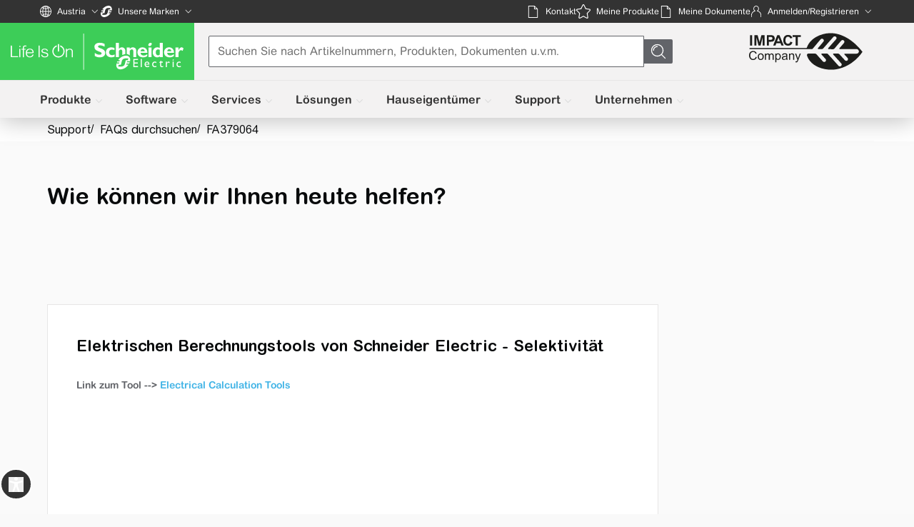

--- FILE ---
content_type: text/html
request_url: https://www.se.com/at/de/faqs/FA379064/
body_size: 133200
content:
<!doctype html><html lang="de-AT" dir="ltr" data-stencil-build="mvmetvf5" class="hydrated"><head><meta charset="utf-8"> <meta name="google" value="notranslate"> <meta name="viewport" content="width=device-width, initial-scale=1.0"> <link rel="stylesheet" crossorigin="anonymous" href="https://uiaas.myschneider.se.com/@quartzds/se-fonts/@1.0.0-beta.5/dist/index.css"> <script type="text/javascript" async="true" src="https://sdk.trackingplan.com/js/a/trackingplan-secom.js"></script> <!-- Arial Rounded MT for SE – Regular (Paneuropean) --> <link rel="preload" href="https://uiaas.myschneider.se.com/@quartzds/se-fonts/@1.0.0-beta.5/dist/fonts/ArialRoundedMTforSE-Regular_Paneuropean.woff2" as="font" type="font/woff2" crossorigin="anonymous"> <!-- Arial Rounded MT for SE – Bold (Paneuropean) --> <link rel="preload" href="https://uiaas.myschneider.se.com/@quartzds/se-fonts/@1.0.0-beta.5/dist/fonts/ArialRoundedMTforSE-Bold_Paneuropean.woff2" as="font" type="font/woff2" crossorigin="anonymous"> <link rel="icon" href="../../../../favicon.ico"> <link rel="dns-prefetch" href="https://uiaas.myschneider.se.com"> <link rel="dns-prefetch" href="https://d2osz8slymlqdp.cloudfront.net"> <link rel="dns-prefetch" href="https://d3uff2rn7yq1vl.cloudfront.net"> <link rel="dns-prefetch" href="https://www.googletagmanager.com" crossorigin=""> <link rel="stylesheet" href="/css-variables.css"> <link rel="stylesheet" media="print" onload="this.media='all'" href="https://uiaas.myschneider.se.com/unsupportedBrowser/unsupportedBrowser.css"> <script defer="" src="https://uiaas.myschneider.se.com/unsupportedBrowser/unsupportedBrowser.js"></script> <link href="../../../../_uce_/immutable/assets/form.BYw2JO87.css" rel="stylesheet"> <link href="../../../../_uce_/immutable/assets/Tabs.BqghENSn.css" rel="stylesheet"> <link href="../../../../_uce_/immutable/assets/filter.DijbU0B-.css" rel="stylesheet"> <link href="../../../../_uce_/immutable/assets/0.BLjZs1XB.css" rel="stylesheet"> <link href="../../../../_uce_/immutable/assets/Video.Dfv90fdK.css" rel="stylesheet"> <link href="../../../../_uce_/immutable/assets/Portal.cw-jBg3d.css" rel="stylesheet"> <link href="../../../../_uce_/immutable/assets/QdsButton.C-DfdjU_.css" rel="stylesheet"> <link href="../../../../_uce_/immutable/assets/WidgetContainer.yI-umjpE.css" rel="stylesheet"> <link href="../../../../_uce_/immutable/assets/CountrySelector.BYUA5lp0.css" rel="stylesheet"> <link href="../../../../_uce_/immutable/assets/ToggleButton.BlL7PUPc.css" rel="stylesheet"> <link href="../../../../_uce_/immutable/assets/Loader.ecN-decp.css" rel="stylesheet"> <link href="../../../../_uce_/immutable/assets/AprimoIcon.F2S9iVSd.css" rel="stylesheet"> <link href="../../../../_uce_/immutable/assets/ResponsiveImage.T5mkpZ0o.css" rel="stylesheet"> <link href="../../../../_uce_/immutable/assets/RequestedTranslationsTooltip.Cfd6t0Lj.css" rel="stylesheet"> <link href="../../../../_uce_/immutable/assets/Header.Lfi6qltg.css" rel="stylesheet"> <link href="../../../../_uce_/immutable/assets/QdsStandaloneLink.SsDKBfOF.css" rel="stylesheet"> <link href="../../../../_uce_/immutable/assets/TabHead.CDmwKr1E.css" rel="stylesheet"> <link href="../../../../_uce_/immutable/assets/Typography.BdGqy0N6.css" rel="stylesheet"> <link href="../../../../_uce_/immutable/assets/RichTextWithEmbeddedLink.DgLx99Z-.css" rel="stylesheet"> <link href="../../../../_uce_/immutable/assets/ContentTextBlock.BHyvubZP.css" rel="stylesheet"> <link href="../../../../_uce_/immutable/assets/ContentSupportModule.DQivBRCg.css" rel="stylesheet"> <link href="../../../../_uce_/immutable/assets/2.c_cMajWm.css" rel="stylesheet"> <link href="../../../../_uce_/immutable/assets/app.DjYvspcK.css" rel="stylesheet"> <link href="../../../../_uce_/immutable/assets/OrderActivationModal.CJoNS3k6.css" rel="stylesheet"> <link href="../../../../_uce_/immutable/assets/OSAAlerts.D1N72E5Q.css" rel="stylesheet"> <link href="../../../../_uce_/immutable/assets/UserMenuOptions.BZXIsTMe.css" rel="stylesheet"> <link href="../../../../_uce_/immutable/assets/OSAAcknowledge.CGgE_zTh.css" rel="stylesheet"> <link href="../../../../_uce_/immutable/assets/Dropzone.Dohkubk2.css" rel="stylesheet"> <link href="../../../../_uce_/immutable/assets/Banner.Dx8OJW44.css" rel="stylesheet"> <link href="../../../../_uce_/immutable/assets/LoginAndRegisteration.CQL5QgM5.css" rel="stylesheet"> <link href="../../../../_uce_/immutable/assets/LanguageOptions.BrsdvFIc.css" rel="stylesheet"> <link href="../../../../_uce_/immutable/assets/OrderModal.BIObS-RI.css" rel="stylesheet"> <link href="../../../../_uce_/immutable/assets/InternalAccessOptions.DWf_EgzB.css" rel="stylesheet"> <link href="../../../../_uce_/immutable/assets/MyBusinessMenu.D7gAIGNS.css" rel="stylesheet"> <link href="../../../../_uce_/immutable/assets/ToolsAndResourcesRecreate.BYADBAQU.css" rel="stylesheet"> <link href="../../../../_uce_/immutable/assets/SelectConfig.DEttxKjQ.css" rel="stylesheet"> <link href="../../../../_uce_/immutable/assets/ServiceSelector.gOT3jZ7F.css" rel="stylesheet"> <link href="../../../../_uce_/immutable/assets/SalesRepresentative.ByN1C3Nm.css" rel="stylesheet"> <link href="../../../../_uce_/immutable/assets/EZSelector.B3kg6taB.css" rel="stylesheet"> <link href="../../../../_uce_/immutable/assets/ProductDataSheet.CgDEgNDp.css" rel="stylesheet"> <link href="../../../../_uce_/immutable/assets/ProductsLauncher.DI73lCwb.css" rel="stylesheet"> <link href="../../../../_uce_/immutable/assets/ExtendedHeader.1FxYPvY4.css" rel="stylesheet"> <link href="../../../../_uce_/immutable/assets/InternalNotification.BekJ-O09.css" rel="stylesheet"> <link href="../../../../_uce_/immutable/assets/BreadCrumb.DmGBQx65.css" rel="stylesheet"> <link href="../../../../_uce_/immutable/assets/13.CIFSRZeM.css" rel="stylesheet"> <link href="../../../../_uce_/immutable/assets/main-layout-faqs.CPa0GDxN.css" rel="stylesheet"> <link href="../../../../_uce_/immutable/assets/99.BkYqvLD8.css" rel="stylesheet"><title>Elektrischen Berechnungstools von Schneider Electric - Selektivität | Schneider Electric Österreich</title><!-- HEAD_svelte-qgtooj_START --><!-- HTML_TAG_START --><script id="medallia-configuration-script">
		Object.assign(window, {
			surveyActivated: 'true',
			surveyCountryCode: 'at',
			surveyLangCode: 'de',
			surveyType: 'Support',
			surveyLangCountryCode: 'de-AT',
			surveyBrandType: 'SE',
			surveySubBrand: 'Schneider Electric',
			surveyTestFlag: 'false',
			surveyIsTest: 'false',
			surveyUrl: 'NA',
			surveyPilot: '',
			surveyRangeId: 'null',
		});
	</script><!-- HTML_TAG_END --><meta property="og:site_name" content="Schneider Electric"><link href="https://cdn.builder.io" rel="preconnect" crossorigin="anonymous"><link href="https://cdn.cookielaw.org" rel="preconnect" crossorigin="anonymous"><link href="https://www.se.com" rel="preconnect" crossorigin="anonymous"><link href="https://use.typekit.net" rel="preconnect" crossorigin="anonymous"><link rel="stylesheet" media="print" onload="this.media='all'" href="https://use.typekit.net/epm4est.css" crossorigin="anonymous"><script type="text/javascript" src="https://selectandconfig-widget.schneider-electric.com/release/wrapper/2.X/wrapper.min.js" data-svelte-h="svelte-kpdv1p"></script><link rel="stylesheet" href="https://selectandconfig-widget.schneider-electric.com/release/wrapper/2.X/wrapper.min.css"><!-- HEAD_svelte-qgtooj_END --><!-- HEAD_svelte-hgp9ek_START --><!-- HEAD_svelte-hgp9ek_END --><!-- HEAD_svelte-1yjp9gq_START --><meta charset="utf-8"><meta name="viewport" content="width=device-width, initial-scale=1.0, minimum-scale=1.0, maximum-scale=5.0"><meta name="apple-mobile-web-app-capable" content="yes"><meta http-equiv="X-UA-Compatible" content="IE=edge"><link rel="stylesheet" href="https://www.se.com/us/en/assets/components/dxa-webapp-RC-1.50/common/style.min.css"><link rel="modulepreload" href="https://ecr-static-prd.faq.se.com/schecomponents/v9.12.1/schecomponents/schecomponents.esm.js"><link rel="preconnect" href="https://ecr-static-prd.faq.se.com"><script data-svelte-h="svelte-ge6md4">function OptanonWrapper() {
			const geoLocationData = OneTrust.getGeolocationData();
			console.log('Getting geolocation data:', geoLocationData);
			window.geoLocationData = geoLocationData;

			const myEvent = new CustomEvent('faqGeoLocation', {
				detail: {
					message: 'FAQ geo location has been updated!',
					country: geoLocationData.countryCode,
					language: geoLocationData.languageCode
				}
			});

			// Dispatch the event on a DOM element
			document.dispatchEvent(myEvent);
		}
	</script><script src="https://ecr-static-prd.faq.se.com/schecomponents/v9.12.1/schecomponents/schecomponents.esm.js" type="module"></script><!-- HEAD_svelte-1yjp9gq_END --><!-- HEAD_svelte-9au8cp_START --><!-- HTML_TAG_START --><meta name="description" content="This article contains a video"><meta name="keywords" content="Elektrischen Berechnungstools Selektivität"><meta property="og:title" content="Elektrischen Berechnungstools von Schneider Electric - Selektivität | Schneider Electric Österreich"><meta property="og:type" content="article"><meta property="og:description" content="&nbsp;"><meta property="og:image:type" content="image/png"><meta property="og:image:width" content="200"><meta property="og:image:height" content="125"><meta property="og:site_name" content="www.se.com"><meta property="og:locale" content="de_AT"><!-- HTML_TAG_END --><!-- HTML_TAG_START --><link rel="alternate" hreflang="de-AT" href="https://www.se.com/at/de/faqs/FA379064/"><link rel="alternate" hreflang="de-DE" href="https://www.se.com/de/de/faqs/FA379064/"><link rel="alternate" hreflang="de-CH" href="https://www.se.com/ch/de/faqs/FA379064/"><link rel="canonical" href="https://www.se.com/at/de/faqs/FA379064/"><!-- HTML_TAG_END --><!-- HEAD_svelte-9au8cp_END --> <!-- DO NOT REMOVE: needed for chat --> <script type="text/javascript" src="https://cdnjs.cloudflare.com/ajax/libs/dompurify/3.2.6/purify.js"></script> <!-- systemjs for custom elements --> <meta name="importmap-type" content="systemjs-importmap"> <script src="https://uiaas.myschneider.se.com/systemjs/6.15.1/system.min.js"></script> <script src="https://uiaas.myschneider.se.com/systemjs/6.15.1/extras/named-register.min.js"></script> <script async="" defer="" src="https://uiaas.myschneider.se.com/import-map-overrides/4.2.0/import-map-overrides.js"></script> <!-- se-web-components old QDS web-ui deprecated library. let's not prioratize it. --> <link rel="stylesheet" media="print" onload="this.media='all'" crossorigin="anonymous" href="https://uiaas.myschneider.se.com/@se/icons/@4.9.7/css/se-icon.css"> <script src="https://uiaas.myschneider.se.com/@se/web-ui/@3.28.4/se-components/se-components.js" nomodule=""></script> <script async="" src="https://uiaas.myschneider.se.com/@se/web-ui/@3.28.4/se-components/se-components.esm.js" type="module"></script> <script data-nonce="OIaKnK5wmOOftYiL3h/HUA=="></script> <!-- Dynatrace --> <script type="text/javascript" src="https://js-cdn.dynatrace.com/jstag/147f84b2bdc/bf45848ori/bf2699e3c0b468f0_complete.js" crossorigin=""></script> <script nonce='cyoyzaKflXD9tva+88HVrA=='>
		window.global = window;
		window.process = { browser: true, env: { ENVIRONMENT: 'BROWSER' } };
	</script> <!-- custom scripts --> <style sty-id="sc-se-faq-page-container">.se-faq-page-container{box-sizing:border-box;display:block;margin:0 auto}@media (min-width: 720px){.se-faq-page-container{margin:0 56px}}@media screen and (min-width: 0px){.se-faq-page-container{padding:0 15px}}@media screen and (min-width: 720px){.se-faq-page-container{padding:0 10px}}@media screen and (min-width: 980px){.se-faq-page-container{padding:0 10px}}@media screen and (min-width: 1200px){.se-faq-page-container{padding:0 10px}}.se-faq-page-container_without-indents{padding:0}.se-faq-page-container_search{margin:0}.se-faq-page-container_breadcrumbs{margin-left:0}</style><style sty-id="sc-se-loading">/*!@:host*/.sc-se-loading-h{display:none;overflow:hidden}/*!@.loading-wrapper*/.loading-wrapper.sc-se-loading{position:absolute;top:0;bottom:0;left:0;right:0;display:-ms-flexbox;display:-webkit-flex;display:flex;-webkit-box-align:center;-ms-flex-align:center;-webkit-align-items:center;-moz-align-items:center;align-items:center;-webkit-box-pack:center;-moz-box-pack:center;-ms-flex-pack:center;-webkit-justify-content:center;justify-content:center}/*!@.overlay*/.overlay.sc-se-loading{background-color:rgba(255, 255, 255, 0.4);background-color:var(--se-overlay-loading, rgba(255, 255, 255, 0.4))}/*!@.isFixed*/.isFixed.sc-se-loading{position:fixed;top:0;bottom:0;left:0;right:0;z-index:25}/*!@.color-primary*/.color-primary.sc-se-loading{color:#3dcd58;color:var(--se-primary, #3dcd58)}/*!@.color-secondary*/.color-secondary.sc-se-loading{color:#42b4e6;color:var(--se-secondary, #42b4e6)}/*!@.se-loading*/.se-loading.sc-se-loading{padding:8px 8px 0;position:relative;z-index:25;animation-duration:0.2s;animation-duration:0.2s;animation-fill-mode:both;display:-ms-flexbox;display:-webkit-flex;display:flex;-webkit-box-direction:normal;-webkit-box-orient:vertical;-webkit-flex-direction:column;-moz-flex-direction:column;-ms-flex-direction:column;flex-direction:column}/*!@.se-loading.dialog*/.se-loading.dialog.sc-se-loading{align-items:center;background-color:#ffffff;background-color:var(--se-background-alternative, #ffffff);box-shadow:1px 1px 8px 1px rgba(0, 0, 0, 0.3);box-shadow:1px 1px 8px 1px var(--se-shadow)}/*!@.message*/.message.sc-se-loading{padding:0 16px 16px;color:#0f0f0f;color:var(--se-background-alternative-contrast, #0f0f0f)}/*!@.loading-background*/.loading-background.sc-se-loading{position:absolute;top:0;bottom:0;left:0;right:0;animation-duration:0.2s;animation-duration:0.2s;animation-fill-mode:both;z-index:20}/*!@.loading-icon*/.loading-icon.sc-se-loading{line-height:128px;position:relative;font-size:100px;height:100px;width:100px;-webkit-animation:clockwiseSpin 1.5s infinite linear;animation:clockwiseSpin 1.5s infinite linear;fill:currentColor}@keyframes clockwiseSpin{0%{-webkit-transform:rotate(0deg);transform:rotate(0deg)}100%{-webkit-transform:rotate(360deg);transform:rotate(360deg)}}/*!@:host(.show)*/.show.sc-se-loading-h{display:block}</style><style sty-id="sc-terms-of-usage-notification">.terms-of-usage-notification-component faq-headline{padding:10px 30px 0}@media screen and (min-width: 720px){.terms-of-usage-notification-component faq-headline{padding:20px 40px 0}}.terms-of-usage-notification-component .terms-of-usage-notification__content-body{flex:1 1 auto;overflow-x:auto;padding:0 30px}.terms-of-usage-notification-component .terms-of-usage-notification__content-body p{margin:0}@media screen and (min-width: 720px){.terms-of-usage-notification-component .terms-of-usage-notification__content-body{padding:0 40px}}.terms-of-usage-notification-component .terms-of-usage-notification__actions-footer{display:flex;flex:1 1 auto;flex-direction:column;padding:17px 30px 26px}.terms-of-usage-notification-component .terms-of-usage-notification__actions-footer>div+div{margin-top:8px}@media screen and (min-width: 720px){.terms-of-usage-notification-component .terms-of-usage-notification__actions-footer{padding:22px 40px 36px;flex-direction:row}.terms-of-usage-notification-component .terms-of-usage-notification__actions-footer>div+div{margin-top:0;margin-left:20px}}</style><style sty-id="sc-se-faq-tooltip">.tooltip{position:fixed;box-sizing:border-box;background:#ffffff;border-radius:4px;box-shadow:0 0 9px 0 rgba(51, 51, 51, 0.1);border:1px solid rgba(51, 51, 51, 0.1);padding:1.6666666667em;font-size:12px;color:#626469;display:none;left:-9999px;top:0;z-index:100;min-width:360px}@media screen and (min-width: 980px){.tooltip{display:block}}.tooltip::before{content:"";display:block;position:absolute;width:1.5em;height:1.5em;margin:0 auto;background:#ffffff;left:0;right:0}.tooltip_top::before{transform:translate(0, 50%) rotate(45deg);border-bottom:1px solid rgba(51, 51, 51, 0.1);border-right:1px solid rgba(51, 51, 51, 0.1);bottom:-1px}.tooltip_bottom::before{transform:translate(0, -50%) rotate(-45deg);border-top:1px solid rgba(51, 51, 51, 0.1);border-right:1px solid rgba(51, 51, 51, 0.1);top:-1px}</style><style sty-id="sc-flex-container">.flex-container{display:flex;flex-direction:column}</style><style sty-id="sc-flex-row">.flex-row{display:flex;margin:0}@media screen and (min-width: 0px){.flex-row{margin:0 -5px}}@media screen and (min-width: 720px){.flex-row{margin:0 -5px}}@media screen and (min-width: 980px){.flex-row{margin:0 -10px}}@media screen and (min-width: 1200px){.flex-row{margin:0 -10px}}.flex-row_no-gutter{margin:0}</style><style sty-id="sc-flex-column">.flex-column{flex-grow:1;box-sizing:border-box}@media screen and (min-width: 0px){.flex-column_col-small-0{display:none;flex:0 0 0%;max-width:0%;padding:0 5px}.flex-column_col-small-1{display:block;flex:0 0 8.3333333333%;max-width:8.3333333333%;padding:0 5px}.flex-column_col-small-2{display:block;flex:0 0 16.6666666667%;max-width:16.6666666667%;padding:0 5px}.flex-column_col-small-3{display:block;flex:0 0 25%;max-width:25%;padding:0 5px}.flex-column_col-small-4{display:block;flex:0 0 33.3333333333%;max-width:33.3333333333%;padding:0 5px}.flex-column_col-small-5{display:block;flex:0 0 41.6666666667%;max-width:41.6666666667%;padding:0 5px}.flex-column_col-small-6{display:block;flex:0 0 50%;max-width:50%;padding:0 5px}.flex-column_col-small-7{display:block;flex:0 0 58.3333333333%;max-width:58.3333333333%;padding:0 5px}.flex-column_col-small-8{display:block;flex:0 0 66.6666666667%;max-width:66.6666666667%;padding:0 5px}.flex-column_col-small-9{display:block;flex:0 0 75%;max-width:75%;padding:0 5px}.flex-column_col-small-10{display:block;flex:0 0 83.3333333333%;max-width:83.3333333333%;padding:0 5px}.flex-column_col-small-11{display:block;flex:0 0 91.6666666667%;max-width:91.6666666667%;padding:0 5px}.flex-column_col-small-12{display:block;flex:0 0 100%;max-width:100%;padding:0 5px}}@media screen and (min-width: 720px){.flex-column_col-medium-0{display:none;flex:0 0 0%;max-width:0%;padding:0 5px}.flex-column_col-medium-1{display:block;flex:0 0 8.3333333333%;max-width:8.3333333333%;padding:0 5px}.flex-column_col-medium-2{display:block;flex:0 0 16.6666666667%;max-width:16.6666666667%;padding:0 5px}.flex-column_col-medium-3{display:block;flex:0 0 25%;max-width:25%;padding:0 5px}.flex-column_col-medium-4{display:block;flex:0 0 33.3333333333%;max-width:33.3333333333%;padding:0 5px}.flex-column_col-medium-5{display:block;flex:0 0 41.6666666667%;max-width:41.6666666667%;padding:0 5px}.flex-column_col-medium-6{display:block;flex:0 0 50%;max-width:50%;padding:0 5px}.flex-column_col-medium-7{display:block;flex:0 0 58.3333333333%;max-width:58.3333333333%;padding:0 5px}.flex-column_col-medium-8{display:block;flex:0 0 66.6666666667%;max-width:66.6666666667%;padding:0 5px}.flex-column_col-medium-9{display:block;flex:0 0 75%;max-width:75%;padding:0 5px}.flex-column_col-medium-10{display:block;flex:0 0 83.3333333333%;max-width:83.3333333333%;padding:0 5px}.flex-column_col-medium-11{display:block;flex:0 0 91.6666666667%;max-width:91.6666666667%;padding:0 5px}.flex-column_col-medium-12{display:block;flex:0 0 100%;max-width:100%;padding:0 5px}}@media screen and (min-width: 980px){.flex-column_col-large-0{display:none;flex:0 0 0%;max-width:0%;padding:0 10px}.flex-column_col-large-1{display:block;flex:0 0 8.3333333333%;max-width:8.3333333333%;padding:0 10px}.flex-column_col-large-2{display:block;flex:0 0 16.6666666667%;max-width:16.6666666667%;padding:0 10px}.flex-column_col-large-3{display:block;flex:0 0 25%;max-width:25%;padding:0 10px}.flex-column_col-large-4{display:block;flex:0 0 33.3333333333%;max-width:33.3333333333%;padding:0 10px}.flex-column_col-large-5{display:block;flex:0 0 41.6666666667%;max-width:41.6666666667%;padding:0 10px}.flex-column_col-large-6{display:block;flex:0 0 50%;max-width:50%;padding:0 10px}.flex-column_col-large-7{display:block;flex:0 0 58.3333333333%;max-width:58.3333333333%;padding:0 10px}.flex-column_col-large-8{display:block;flex:0 0 66.6666666667%;max-width:66.6666666667%;padding:0 10px}.flex-column_col-large-9{display:block;flex:0 0 75%;max-width:75%;padding:0 10px}.flex-column_col-large-10{display:block;flex:0 0 83.3333333333%;max-width:83.3333333333%;padding:0 10px}.flex-column_col-large-11{display:block;flex:0 0 91.6666666667%;max-width:91.6666666667%;padding:0 10px}.flex-column_col-large-12{display:block;flex:0 0 100%;max-width:100%;padding:0 10px}}@media screen and (min-width: 1200px){.flex-column_col-xlarge-0{display:none;flex:0 0 0%;max-width:0%;padding:0 10px}.flex-column_col-xlarge-1{display:block;flex:0 0 8.3333333333%;max-width:8.3333333333%;padding:0 10px}.flex-column_col-xlarge-2{display:block;flex:0 0 16.6666666667%;max-width:16.6666666667%;padding:0 10px}.flex-column_col-xlarge-3{display:block;flex:0 0 25%;max-width:25%;padding:0 10px}.flex-column_col-xlarge-4{display:block;flex:0 0 33.3333333333%;max-width:33.3333333333%;padding:0 10px}.flex-column_col-xlarge-5{display:block;flex:0 0 41.6666666667%;max-width:41.6666666667%;padding:0 10px}.flex-column_col-xlarge-6{display:block;flex:0 0 50%;max-width:50%;padding:0 10px}.flex-column_col-xlarge-7{display:block;flex:0 0 58.3333333333%;max-width:58.3333333333%;padding:0 10px}.flex-column_col-xlarge-8{display:block;flex:0 0 66.6666666667%;max-width:66.6666666667%;padding:0 10px}.flex-column_col-xlarge-9{display:block;flex:0 0 75%;max-width:75%;padding:0 10px}.flex-column_col-xlarge-10{display:block;flex:0 0 83.3333333333%;max-width:83.3333333333%;padding:0 10px}.flex-column_col-xlarge-11{display:block;flex:0 0 91.6666666667%;max-width:91.6666666667%;padding:0 10px}.flex-column_col-xlarge-12{display:block;flex:0 0 100%;max-width:100%;padding:0 10px}}.flex-column_no-gutter{padding-left:0;padding-right:0}</style><style sty-id="sc-faq-feedback-slider-querier">.faq-feedback-slider-querier{display:block;padding:15px 30px;margin:0 auto;overflow:hidden;background-color:#fafafa;z-index:150;box-shadow:0px 4px 10px 3px rgba(0, 0, 0, 0.05);border:1px solid #e7e6e6}@media screen and (min-width: 980px){.faq-feedback-slider-querier{padding:10px 15px 10px 80px;margin:0 0 30px 0px;position:fixed;left:50%;transform:translate(-50%, -50%);max-width:1200px}.faq-feedback-slider-querier__container{margin:0 8% 0 15%}}.faq-feedback-slider-querier_captcha--hidden{display:none}.faq-feedback-slider-querier__title .faq-headline{margin:0;font-size:16px;color:#333333}.faq-feedback-slider-querier__ratings{color:#333333;margin:8px 0 0 0;font-size:14px;font-family:"ArialRoundedMTforSE_Latin", Arial, sans-serif}.faq-feedback-slider-querier__close .se-faq-button{padding:0px;height:48px}.faq-feedback-slider-display{position:fixed;bottom:0px}@media only screen and (max-width: 768px){.faq-feedback-slider-display{width:100% !important}}@media screen and (min-width: 980px){.faq-feedback-slider-display{bottom:-62px}}@media screen and (min-width: 980px){.faq-feedback-slider{padding-top:40px;transform:translate(-50%, -10%)}.faq-feedback-slider .close-icon{margin-top:-25px}}.feedback-submitted{padding-top:10px}.feedback-submitted .close-icon{margin-top:0px}@media screen and (min-width: 980px){.feedback-submitted{transform:translate(-50%, -50%)}.feedback-submitted .faq-feedback-slider-querier__container{margin:0 auto;align-items:center}}</style><style sty-id="sc-faq-breadcrumbs">.faq-breadcrumbs-component{display:block;background-color:#ffffff;border-bottom:1px solid #fafafa;min-height:32px}.faq-breadcrumbs-component faq-router-link{font-size:14px}.faq-breadcrumbs{list-style-type:none;padding:0;margin:0;visibility:visible}.faq-breadcrumbs__item{display:inline-block}.faq-breadcrumbs__link{display:inline-flex;gap:var(--qds-control-standard-gap-siblings-related);padding-right:8px}@media (min-height: 600px){.faq-breadcrumbs .se-faq-page-container{margin:0 auto}}.country-navigation{background-color:#3986c1;padding:10px 40px;text-align:center;color:#ffffff}@media only screen and (max-width: 767px){.country-navigation{padding:10px 12px}}.country-navigation__text{padding-right:20px;font-size:16px}.country-navigation__wrapper{display:flex;align-items:center;justify-content:center}.country-navigation__info{margin-top:3px;padding-right:5px;width:20px;margin-right:3px}@media only screen and (max-width: 767px){.country-navigation__info{width:80px}}@media only screen and (max-width: 767px){.country-navigation__close .se-faq-button{padding:0px}}.country-navigation__close-wrapper{margin:auto 0}.country-navigation-overlay{position:fixed;top:0;left:0;width:100vw;height:100vh;background:rgba(0, 0, 0, 0.8);z-index:9999;display:flex;align-items:center;justify-content:center}.country-navigation-popup{background:#fff;border-radius:8px;padding:12px 24px 32px;box-shadow:0 2px 16px rgba(0, 0, 0, 0.2);max-width:450px;width:100%}@media only screen and (max-width: 767px){.country-navigation-popup{max-width:350px;padding:12px 16px 24px}}.country-navigation-popup__content{display:flex;align-items:center;justify-content:space-between;margin-bottom:16px}.country-navigation-popup__heading{font-size:1.25rem;font-weight:600;color:#222}.country-navigation-popup__actions{display:flex;justify-content:end;width:400px;margin:0 auto;margin-top:30px}@media only screen and (max-width: 767px){.country-navigation-popup__actions{width:300px}}.country-navigation-popup__switch{padding-right:10px}.country-navigation-popup__close .se-faq-button{padding:0px}</style><style sty-id="sc-faq-details-page">.faq-details-page{background-color:#fafafa;display:block;margin-bottom:30px}@media screen and (min-width: 980px){.faq-details-page{border:1px solid #e7e6e6;background-color:#ffffff}}.se2-accessibility .se-container a:not(.se-btn-primary-medium){color:#025f87}.se2-accessibility .se-container a.se-btn-primary-medium{background:#025f87}</style><style sty-id="sc-faq-product-info">.faq-product-info{display:block;background-color:#ffffff;border:1px solid #e7e6e6;margin-bottom:20px}.faq-product-info__header{font-size:20px;padding:15px 20px;border-bottom:1px solid #e7e6e6;font-family:"ArialRoundedMTforSE_Latin", Arial, sans-serif;font-weight:400}@media screen and (min-width: 980px){.faq-product-info__header{min-height:62px}}.faq-product-info__content{font-size:15px;padding:20px 20px 0;font-family:"ArialRoundedMTforSE_Latin", Arial, sans-serif;font-weight:400}.faq-product-info__content_title{margin-bottom:5px}.faq-product-info__more-button{cursor:pointer}.faq-product-info__tile{display:flex;align-items:center;height:100%}.faq-product-info__image{display:contents}.faq-product-info__image img{height:70px;width:70px;margin-right:10px}.faq-product-info__img-placeholder{height:70px;width:70px;margin-right:10px}.faq-product-info__divider-first{display:none}.faq-product-info__divider{margin-bottom:20px}.faq-product-info__status{color:white;border:1px;border-radius:4px;background-color:#E47F00;width:fit-content;padding:2px 3px;text-align:center;font-size:12px}.faq-product-info__status-red{background-color:#B10043}.faq-product-info__footer{margin:20px 0 20px;text-align:left;padding-left:20px}.faq-product-info__footer .se-faq-button_regular{font-size:15px}.faq-product-info__footer .se-faq-chevron::before,.faq-product-info__footer .se-faq-chevron_down::before,.faq-product-info__footer .se-faq-chevron_up::before{width:7px;height:7px;border-color:#0075A3}.faq-product-info__footer .se-faq-chevron_down::before{top:4px}.faq-product-info__footer .se-faq-chevron_up::before{top:9px}.faq-product-info__footer .se-faq-chevron::before,.faq-product-info__footer .se-faq-chevron_down::before,.faq-product-info__footer .se-faq-chevron_up::before{border-width:0.1em 0.1em 0px 0px}</style><style sty-id="sc-faq-details-page-card">.faq-details-page-card{background-color:#ffffff;padding:5px 20px 20px;margin:0 -15px 15px}@media screen and (min-width: 980px){.faq-details-page-card{padding:15px 40px 20px;margin:0 0 20px}}.faq-details-page-card faq-headline{word-wrap:break-word}.faq-details-page-card faq-details-card-responsive{margin-top:20px}.faq-details-page-card se-faq-dates-section{display:inline-block;margin-top:15px}.faq-details-page-card__title{margin:15px 0;min-height:32px;display:block;font:var(--qds-main-subsection-title)}@media screen and (min-width: 980px){.faq-details-page-card__title{min-height:36px}}.faq-details-page-card__documents{margin-top:30px}</style><style sty-id="sc-faq-details-disclaimer">:host{display:block}.disclaimer{display:flex;flex-direction:column;align-items:flex-start;padding:10px 15px 10px;background-color:#e7e6e6;box-sizing:border-box}.disclaimer__description{font-family:"ArialRoundedMTforSE_Latin", Arial, sans-serif;font-weight:400;font-size:14px;line-height:21px;padding-left:15px}.disclaimer--accessibility-on{color:#333333}</style><style sty-id="sc-faq-details-card-responsive">.faq-details-card-responsive-component{display:block}.faq-details-card-responsive{font-size:14px;word-wrap:break-word;overflow:auto;font-family:"ArialRoundedMTforSE_Latin", Arial, sans-serif;font-weight:400}.faq-details-card-responsive iframe{border:0}.faq-details-card-responsive img,.faq-details-card-responsive iframe,.faq-details-card-responsive table{max-width:100%;box-sizing:border-box}.faq-details-card-responsive table{table-layout:fixed}@media only screen and (max-width: 480px){.faq-details-card-responsive table{display:block !important;border:0px !important}}.faq-details-card-responsive ul,.faq-details-card-responsive li,.faq-details-card-responsive p{list-style:revert;margin:revert;padding:revert}.faq-details-card-responsive table,.faq-details-card-responsive tr,.faq-details-card-responsive td,.faq-details-card-responsive th,.faq-details-card-responsive tbody,.faq-details-card-responsive thead,.faq-details-card-responsive tfoot{border-collapse:collapse;border:1px solid grey;vertical-align:revert;border-spacing:2px;font:revert;margin:revert;padding:1px;text-wrap:balance}@media only screen and (max-width: 480px){.faq-details-card-responsive table,.faq-details-card-responsive tr,.faq-details-card-responsive td,.faq-details-card-responsive th,.faq-details-card-responsive tbody,.faq-details-card-responsive thead,.faq-details-card-responsive tfoot{padding:2px !important}}.se2-accessibility .faq-details-card-responsive-component a{color:#025f87}@media screen and (min-width: 980px){.se2-accessibility .faq-details-card-responsive-component a:hover{color:#025f87}.se2-accessibility .faq-details-card-responsive-component a:focus{color:#025f87}.se2-accessibility .faq-details-card-responsive-component a:active:not(:disabled){color:#10516e}}.se2-accessibility .faq-details-card-responsive-component a:disabled{color:#025f874d}</style><style sty-id="sc-se-faq-dates-section">.se-faq-dates-section{color:#626469;margin-top:auto;font-size:12px}.se-faq-dates-section time:not(:last-child){margin-right:15px;margin-bottom:10px}@media screen and (min-width: 980px){.se-faq-dates-section time:not(:last-child){margin-bottom:0}}html[dir=rtl] .se-faq-dates-section time:not(:last-child){margin-left:15px;margin-right:inherit}.se-faq-dates-section__label{color:#333333;margin-right:5px;font-family:"ArialRoundedMTforSE_Latin", Arial, sans-serif;font-weight:700}</style><style sty-id="sc-se-flex-wrapper">.se-flex-wrapper{display:flex;flex-wrap:wrap;width:100%;height:100%}.se-flex-wrapper__content-center{justify-content:center}.se-flex-wrapper__content-space-between{justify-content:space-between}.se-flex-wrapper__content-space-around{justify-content:space-around}.se-flex-wrapper__content-space-evenly{justify-content:space-evenly}.se-flex-wrapper__content-start{justify-content:flex-start}.se-flex-wrapper__content-end{justify-content:flex-end}.se-flex-wrapper__align-start{align-items:start}.se-flex-wrapper__align-center{align-items:center}.se-flex-wrapper__align-end{align-items:end}.se-flex-wrapper__align-stretch{align-items:stretch}.se-flex-wrapper__direction-row{flex-direction:row}.se-flex-wrapper__direction-row-reverse{flex-direction:row-reverse}.se-flex-wrapper__direction-column{flex-direction:column}.se-flex-wrapper__direction-column-reverse{flex-direction:column-reverse}.se-flex-wrapper__wrap-wrap{flex-wrap:wrap}.se-flex-wrapper__wrap-nowrap{flex-wrap:nowrap}.se-flex-wrapper__wrap-wrap-reverse{flex-wrap:wrap-reverse}</style><style sty-id="sc-se-loading">/*!@:host*/.sc-se-loading-h{display:none;overflow:hidden}/*!@:host(.show)*/.show.sc-se-loading-h{display:block}/*!@.loading-wrapper*/.loading-wrapper.sc-se-loading{position:absolute;top:0;bottom:0;left:0;right:0;display:-ms-flexbox;display:flex;-moz-align-items:center;-ms-flex-align:center;align-items:center;-ms-flex-pack:center;justify-content:center}/*!@.overlay*/.overlay.sc-se-loading{background-color:var(--se-overlay-loading, rgba(255, 255, 255, 0.4))}/*!@.isFixed*/.isFixed.sc-se-loading{position:fixed;top:0;bottom:0;left:0;right:0;z-index:25}/*!@.se-loading*/.se-loading.sc-se-loading{-webkit-animation-duration:0.2s;animation-duration:0.2s;animation-duration:0.2s;-webkit-animation-fill-mode:both;animation-fill-mode:both;display:-ms-flexbox;display:flex;-moz-flex-direction:column;-ms-flex-direction:column;flex-direction:column;padding:8px 8px 0;position:relative;z-index:25;-ms-flex-align:center;align-items:center}/*!@.dialog*/.dialog.sc-se-loading{background-color:var(--se-background-alternative, #ffffff)}/*!@:host(:not([dir="rtl"])) .dialog*/.sc-se-loading-h:not([dir="rtl"]) .dialog.sc-se-loading{-webkit-box-shadow:1px 1px 8px 1px var(--se-shadow);box-shadow:1px 1px 8px 1px var(--se-shadow)}/*!@:host([dir="rtl"]) .dialog*/[dir="rtl"].sc-se-loading-h .dialog.sc-se-loading{-webkit-box-shadow:-1px 1px 8px 1px var(--se-shadow);box-shadow:-1px 1px 8px 1px var(--se-shadow)}/*!@.color-primary*/.color-primary.sc-se-loading{color:var(--se-primary, #3dcd58)}/*!@.color-secondary*/.color-secondary.sc-se-loading{color:var(--se-secondary, #42b4e6)}/*!@.loading-icon*/.loading-icon.sc-se-loading{-webkit-animation:clockwiseSpin 1.5s infinite linear;animation:clockwiseSpin 1.5s infinite linear;line-height:128px;position:relative;font-size:100px;height:100px;width:100px;fill:currentColor}@-webkit-keyframes clockwiseSpin{0%{-webkit-transform:rotate(0deg);transform:rotate(0deg)}100%{-webkit-transform:rotate(360deg);transform:rotate(360deg)}}@keyframes clockwiseSpin{0%{-webkit-transform:rotate(0deg);transform:rotate(0deg)}100%{-webkit-transform:rotate(360deg);transform:rotate(360deg)}}/*!@.message*/.message.sc-se-loading{color:var(--se-background-alternative-contrast, #333333);padding:0 16px 16px}/*!@.loading-background*/.loading-background.sc-se-loading{position:absolute;top:0;bottom:0;left:0;right:0;-webkit-animation-duration:0.2s;animation-duration:0.2s;animation-duration:0.2s;-webkit-animation-fill-mode:both;animation-fill-mode:both;z-index:20}</style>
<script nonce="b793978334529107986eab45e31bbf7a">(window.BOOMR_mq=window.BOOMR_mq||[]).push(["addVar",{"rua.upush":"false","rua.cpush":"true","rua.upre":"false","rua.cpre":"false","rua.uprl":"false","rua.cprl":"false","rua.cprf":"false","rua.trans":"SJ-aa3f9b3b-db32-49b6-84b2-a469119c76a5","rua.cook":"false","rua.ims":"false","rua.ufprl":"false","rua.cfprl":"false","rua.isuxp":"false","rua.texp":"norulematch","rua.ceh":"false","rua.ueh":"false","rua.ieh.st":"0"}]);</script>
<script nonce="b793978334529107986eab45e31bbf7a">!function(){function o(n,i){if(n&&i)for(var r in i)i.hasOwnProperty(r)&&(void 0===n[r]?n[r]=i[r]:n[r].constructor===Object&&i[r].constructor===Object?o(n[r],i[r]):n[r]=i[r])}try{var n=decodeURIComponent("%7B%0A%20%20%20%20%22RT%22%3A%20%7B%0A%20%20%20%20%20%20%20%20%22cookie%22%3A%20%22%22%0A%20%20%20%20%7D%0A%7D");if(n.length>0&&window.JSON&&"function"==typeof window.JSON.parse){var i=JSON.parse(n);void 0!==window.BOOMR_config?o(window.BOOMR_config,i):window.BOOMR_config=i}}catch(r){window.console&&"function"==typeof window.console.error&&console.error("mPulse: Could not parse configuration",r)}}();</script>
                              <script nonce="b793978334529107986eab45e31bbf7a">!function(e){var n="https://s.go-mpulse.net/boomerang/";if("False"=="True")e.BOOMR_config=e.BOOMR_config||{},e.BOOMR_config.PageParams=e.BOOMR_config.PageParams||{},e.BOOMR_config.PageParams.pci=!0,n="https://s2.go-mpulse.net/boomerang/";if(window.BOOMR_API_key="XR4TT-L9EBU-2KFPC-LU3QU-W6RKY",function(){function e(){if(!o){var e=document.createElement("script");e.id="boomr-scr-as",e.src=window.BOOMR.url,e.async=!0,i.parentNode.appendChild(e),o=!0}}function t(e){o=!0;var n,t,a,r,d=document,O=window;if(window.BOOMR.snippetMethod=e?"if":"i",t=function(e,n){var t=d.createElement("script");t.id=n||"boomr-if-as",t.src=window.BOOMR.url,BOOMR_lstart=(new Date).getTime(),e=e||d.body,e.appendChild(t)},!window.addEventListener&&window.attachEvent&&navigator.userAgent.match(/MSIE [67]\./))return window.BOOMR.snippetMethod="s",void t(i.parentNode,"boomr-async");a=document.createElement("IFRAME"),a.src="about:blank",a.title="",a.role="presentation",a.loading="eager",r=(a.frameElement||a).style,r.width=0,r.height=0,r.border=0,r.display="none",i.parentNode.appendChild(a);try{O=a.contentWindow,d=O.document.open()}catch(_){n=document.domain,a.src="javascript:var d=document.open();d.domain='"+n+"';void(0);",O=a.contentWindow,d=O.document.open()}if(n)d._boomrl=function(){this.domain=n,t()},d.write("<bo"+"dy onload='document._boomrl();'>");else if(O._boomrl=function(){t()},O.addEventListener)O.addEventListener("load",O._boomrl,!1);else if(O.attachEvent)O.attachEvent("onload",O._boomrl);d.close()}function a(e){window.BOOMR_onload=e&&e.timeStamp||(new Date).getTime()}if(!window.BOOMR||!window.BOOMR.version&&!window.BOOMR.snippetExecuted){window.BOOMR=window.BOOMR||{},window.BOOMR.snippetStart=(new Date).getTime(),window.BOOMR.snippetExecuted=!0,window.BOOMR.snippetVersion=12,window.BOOMR.url=n+"XR4TT-L9EBU-2KFPC-LU3QU-W6RKY";var i=document.currentScript||document.getElementsByTagName("script")[0],o=!1,r=document.createElement("link");if(r.relList&&"function"==typeof r.relList.supports&&r.relList.supports("preload")&&"as"in r)window.BOOMR.snippetMethod="p",r.href=window.BOOMR.url,r.rel="preload",r.as="script",r.addEventListener("load",e),r.addEventListener("error",function(){t(!0)}),setTimeout(function(){if(!o)t(!0)},3e3),BOOMR_lstart=(new Date).getTime(),i.parentNode.appendChild(r);else t(!1);if(window.addEventListener)window.addEventListener("load",a,!1);else if(window.attachEvent)window.attachEvent("onload",a)}}(),"".length>0)if(e&&"performance"in e&&e.performance&&"function"==typeof e.performance.setResourceTimingBufferSize)e.performance.setResourceTimingBufferSize();!function(){if(BOOMR=e.BOOMR||{},BOOMR.plugins=BOOMR.plugins||{},!BOOMR.plugins.AK){var n="true"=="true"?1:0,t="",a="clom6caxhzdes2lq366a-f-ea515f5a2-clientnsv4-s.akamaihd.net",i="false"=="true"?2:1,o={"ak.v":"39","ak.cp":"965351","ak.ai":parseInt("433695",10),"ak.ol":"0","ak.cr":9,"ak.ipv":4,"ak.proto":"h2","ak.rid":"9ad25386","ak.r":47358,"ak.a2":n,"ak.m":"dsca","ak.n":"essl","ak.bpcip":"18.220.207.0","ak.cport":59644,"ak.gh":"23.208.24.233","ak.quicv":"","ak.tlsv":"tls1.3","ak.0rtt":"","ak.0rtt.ed":"","ak.csrc":"-","ak.acc":"","ak.t":"1769004988","ak.ak":"hOBiQwZUYzCg5VSAfCLimQ==n5IoPVvFZ9r/MPnYUIErvAyjxnjOZleB1aN9Fildrx+YovLITlksJ+k5mYYdQkxE7AgtG1PmcnNDATWo+bn4q3ttTTZEsBO+zOMeY0/SVYoRTq9G4AzIQsGo1FbetZacBa8biGhbC98O6JLDIm2P+MvHqSNOoYbPvBrBGoRFuZmcJvF/V9vOyTEWYmTYsk9QVVHgxbj+jjdtSRrAZ5j+bc13JLYtJEMjYA6X3tnIW+sypZD/gUlj6eCmF3Sc3EXWURL68DU7RtU3wWqXS8te0WiFCJng/6teTBQIT70Pu5gta8h4wZ7S51Xowfuwo6dD39NxhplnGyhAC98G3eutk9Ghv6vUSosxONzaGPNp8YslRiTWg5y/tWUyQlp+azmTUfTGsEpAX5CfAPvFZRJkR6IcqoBDq4ZjjCrG7EIGapU=","ak.pv":"546","ak.dpoabenc":"","ak.tf":i};if(""!==t)o["ak.ruds"]=t;var r={i:!1,av:function(n){var t="http.initiator";if(n&&(!n[t]||"spa_hard"===n[t]))o["ak.feo"]=void 0!==e.aFeoApplied?1:0,BOOMR.addVar(o)},rv:function(){var e=["ak.bpcip","ak.cport","ak.cr","ak.csrc","ak.gh","ak.ipv","ak.m","ak.n","ak.ol","ak.proto","ak.quicv","ak.tlsv","ak.0rtt","ak.0rtt.ed","ak.r","ak.acc","ak.t","ak.tf"];BOOMR.removeVar(e)}};BOOMR.plugins.AK={akVars:o,akDNSPreFetchDomain:a,init:function(){if(!r.i){var e=BOOMR.subscribe;e("before_beacon",r.av,null,null),e("onbeacon",r.rv,null,null),r.i=!0}return this},is_complete:function(){return!0}}}}()}(window);</script></head> <body data-sveltekit-preload-data="hover" class="qds-theme-light qds-platform-desktop qds-platform-mobile" style="margin: 0; overflow-x: hidden;"> <div id="svelte-body" style="display: contents;"> <div data-sveltekit-reload="true"> <div class="sdl-header-global svelte-1kxttnq" id="faq-sdl-header"><!-- HTML_TAG_START --><!--PRESENTATION_BEGIN--><script nonce='cyoyzaKflXD9tva+88HVrA==' src='https://www.se.com/assets-sdl/v2/shared/common/uiaas-278161add30fe6bfc027d860d5646be9.js'></script> <style nonce='cyoyzaKflXD9tva+88HVrA=='>/*! Built from branch "HEAD" for production at Thu, 18 Dec 2025 12:57:04 GMT */html[dir=ltr] .se2--country-selector-section{padding-left:var(--page-content-sorrounding-gap)}html[dir=rtl] .se2--country-selector-section{padding-right:var(--page-content-sorrounding-gap)}html[dir=ltr] .se2--country-selector-section{padding-right:var(--page-content-sorrounding-gap)}html[dir=rtl] .se2--country-selector-section{padding-left:var(--page-content-sorrounding-gap)}html .se2--country-selector-section{border-bottom:1px solid var(--color-footer-gray);padding-bottom:20px;padding-top:20px}@media (min-width:1200px){html .se2--country-selector-section{border-bottom:0;padding-bottom:15px;padding-top:15px}}.se2--country-selector-section .title{align-items:center;color:var(--color-life-green);display:flex;font-size:18px;justify-content:space-between;line-height:25px}.se2-accessibility .se2--country-selector-section .title{color:var(--color-text-gray)}@media (min-width:1200px){.se2--country-selector-section .title{font-size:22px;line-height:30px;margin-bottom:20px}}.se2--country-selector-section.open .title{margin-bottom:20px}@media (min-width:1200px){.se2--country-selector-section .toggle-buttons-wrap{display:none}}.se2--country-selector-section .toggle-buttons-wrap svg{color:var(--color-light-gray);height:16px;width:16px}.se2--country-selector-section .icon-close{display:none}.se2--country-selector-section .icon-open{display:block}.se2--country-selector-section.open{background:var(--color-bg-gray)}@media (min-width:1200px){.se2--country-selector-section.open{background:none}}.se2--country-selector-section.open .icon-open{display:none}.se2--country-selector-section.open .icon-close{display:block}.se2--country-selector-section .link-list{column-count:2;column-gap:20px;display:none}.se2--country-selector-section .link-list a{display:inline-flex;margin-bottom:10px;width:100%}@media (min-width:1200px){[dir=ltr] .se2--country-selector-section .link-list{text-align:left}[dir=rtl] .se2--country-selector-section .link-list{text-align:right}.se2--country-selector-section .link-list{column-count:4;display:block}}[dir=ltr] .se2--country-selector-section.open .link-list{text-align:left}[dir=rtl] .se2--country-selector-section.open .link-list{text-align:right}.se2--country-selector-section.open .link-list{display:block}[dir=ltr] .se2--single-link.stretched-link:after{left:0}[dir=rtl] .se2--single-link.stretched-link:after{right:0}[dir=ltr] .se2--single-link.stretched-link:after{right:0}[dir=rtl] .se2--single-link.stretched-link:after{left:0}.se2--single-link.stretched-link:after{bottom:0;content:"";display:block;position:absolute;top:0}.se2--single-link.nowrap-underline:hover span.nowrap{text-decoration:underline}[dir=ltr] .se2--single-link .green-svg-icon{margin-left:5px}[dir=rtl] .se2--single-link .green-svg-icon{margin-right:5px}.se2--single-link .green-svg-icon{height:16px;width:16px}[dir=rtl] .se2--single-link .green-svg-icon{transform:rotate(270deg)}.se2--header-se--b2b-b2c-toggle{display:flex;height:48px;margin:0}.se2--header-se--b2b-b2c-toggle li{flex-grow:1}.se2--header-se--b2b-b2c-toggle a,.se2--header-se--b2b-b2c-toggle button{align-items:center;display:flex;font-size:14px;font-weight:700;height:100%;justify-content:center;padding:0 6px;text-decoration:none}.se2--header-se--b2b-b2c-toggle a{background:var(--color-white);color:var(--color-text-gray);text-align:center}@media (min-width:1200px){.se2--header-se--b2b-b2c-toggle a{border-bottom:1px solid var(--color-footer-gray)}}.se2--header-se--b2b-b2c-toggle a:hover{color:var(--color-text-gray)}[dir=ltr] .se2--header-se--b2b-b2c-toggle button{border-left:none}[dir=rtl] .se2--header-se--b2b-b2c-toggle button{border-right:none}[dir=ltr] .se2--header-se--b2b-b2c-toggle button{border-right:none}[dir=rtl] .se2--header-se--b2b-b2c-toggle button{border-left:none}.se2--header-se--b2b-b2c-toggle button{background-color:var(--color-bg-gray);border-bottom:2px solid var(--color-life-green);border-top:none;margin:0;width:100%}@media (min-width:1200px){.se2--header-se--b2b-b2c-toggle button{border-bottom:none;border-top:2px solid var(--color-life-green)}.se2--header-se--b2b-b2c-toggle{flex-direction:row;height:100%;position:relative}}@media (min-width:1200px){[dir=ltr] .se2--header-se--b2b-b2c-toggle button{padding-left:15px}[dir=rtl] .se2--header-se--b2b-b2c-toggle button{padding-right:15px}[dir=ltr] .se2--header-se--b2b-b2c-toggle button{padding-right:15px}[dir=rtl] .se2--header-se--b2b-b2c-toggle button{padding-left:15px}.se2--header-se--b2b-b2c-toggle button{background:var(--color-bg-gray);cursor:pointer;height:40px;padding-bottom:10px;padding-top:5px}[dir=ltr] .se2--header-se--b2b-b2c-toggle a{padding-left:15px}[dir=rtl] .se2--header-se--b2b-b2c-toggle a{padding-right:15px}[dir=ltr] .se2--header-se--b2b-b2c-toggle a{padding-right:15px}[dir=rtl] .se2--header-se--b2b-b2c-toggle a{padding-left:15px}.se2--header-se--b2b-b2c-toggle a{border:1px solid var(--color-footer-gray);justify-content:flex-start;padding-bottom:10px;padding-top:10px}.se2--header-se--b2b-b2c-toggle.open .se2--header-se--b2b-b2c-toggle-link{visibility:visible}.se2--header-se--b2b-b2c-toggle-link{order:0;visibility:visible}[dir=ltr] .se2--header-se--b2b-b2c-toggle-link a{padding-left:15px}[dir=rtl] .se2--header-se--b2b-b2c-toggle-link a{padding-right:15px}[dir=ltr] .se2--header-se--b2b-b2c-toggle-link a{padding-right:15px}[dir=rtl] .se2--header-se--b2b-b2c-toggle-link a{padding-left:15px}.se2--header-se--b2b-b2c-toggle-link a{border:1px solid var(--color-footer-gray);border-bottom:none;border-top:none;justify-content:center;padding-bottom:10px;padding-top:10px}[dir=ltr] .se2--header-se--b2b-b2c-toggle li:not(:last-child) a,[dir=ltr] .se2--header-se--b2b-b2c-toggle li:not(:last-child) button{border-right:none}[dir=rtl] .se2--header-se--b2b-b2c-toggle li:not(:last-child) a,[dir=rtl] .se2--header-se--b2b-b2c-toggle li:not(:last-child) button{border-left:none}.se2--header-se--b2b-b2c-toggle li:not(:last-child) a,.se2--header-se--b2b-b2c-toggle li:not(:last-child) button{height:-webkit-fill-available}}@media (min-width:1200px){[dir=ltr] .header-version-8 .se2--header-se--b2b-b2c-toggle{margin-left:0}[dir=rtl] .header-version-8 .se2--header-se--b2b-b2c-toggle{margin-right:0}[dir=ltr] .header-version-8 .se2--header-se--b2b-b2c-toggle{margin-right:0}[dir=rtl] .header-version-8 .se2--header-se--b2b-b2c-toggle{margin-left:0}}@media (min-width:1200px){.header-version-8 .se2--header-se--b2b-b2c-toggle .header-toggle-button{background-color:var(--color-bg-gray-new);border-top:2px solid var(--color-logo-green);font-size:12px;height:32px;line-height:21px;padding-bottom:6px;padding-top:6px}}@media (min-width:1200px){[dir=ltr] .header-version-8 .se2--header-se--b2b-b2c-toggle a{border-left:0}[dir=rtl] .header-version-8 .se2--header-se--b2b-b2c-toggle a{border-right:0}[dir=ltr] .header-version-8 .se2--header-se--b2b-b2c-toggle a{border-right:0}[dir=rtl] .header-version-8 .se2--header-se--b2b-b2c-toggle a{border-left:0}.header-version-8 .se2--header-se--b2b-b2c-toggle a{background-color:var(--color-text-gray);border-bottom:0;border-top:0;color:var(--color-white);font-size:12px;font-weight:400;line-height:21px}}[dir=ltr] .se2--header-se--brand-selector{left:0}[dir=rtl] .se2--header-se--brand-selector{right:0}[dir=ltr] .se2--header-se--brand-selector{right:0}[dir=rtl] .se2--header-se--brand-selector{left:0}.se2--header-se--brand-selector{background:var(--color-white);bottom:0;display:flex;flex-direction:column;pointer-events:auto;position:fixed;top:0;z-index:60}@media (min-width:1200px){.se2--header-se--brand-selector{position:unset}}.se2--header-se--brand-selector .list-head{align-items:center;box-shadow:0 1px 10px 0 rgba(51,51,51,.15);display:flex;justify-content:space-between;padding:20px}.se2--header-se--brand-selector .list-title{color:var(--color-text-gray);font-weight:700;margin:0}.se2--header-se--brand-selector .list-back-btn,.se2--header-se--brand-selector .list-close-btn{background:transparent;border:none;display:block;padding:0}.se2--header-se--brand-selector .list-back-btn:hover,.se2--header-se--brand-selector .list-close-btn:hover{cursor:pointer}.se2--header-se--brand-selector .list-back-btn:hover.se2-icon-arrow-common-wide:after,.se2--header-se--brand-selector .list-back-btn:hover.se2-icon-close:before,.se2--header-se--brand-selector .list-close-btn:hover.se2-icon-arrow-common-wide:after,.se2--header-se--brand-selector .list-close-btn:hover.se2-icon-close:before{opacity:.8}.se2--header-se--brand-selector .list-back-btn.se2-icon-arrow-common-wide:after,.se2--header-se--brand-selector .list-back-btn.se2-icon-close:before,.se2--header-se--brand-selector .list-close-btn.se2-icon-arrow-common-wide:after,.se2--header-se--brand-selector .list-close-btn.se2-icon-close:before{color:var(--color-text-gray);font-size:120%;opacity:.5}.se2--header-se--brand-selector .list-back-btn.se2-icon-arrow-common-wide:after,.se2--header-se--brand-selector .list-close-btn.se2-icon-arrow-common-wide:after{font-size:220%;line-height:15px;transform:rotate(180deg);width:22px}[dir=rtl] .se2--header-se--brand-selector .list-back-btn.se2-icon-arrow-common-wide:after,[dir=rtl] .se2--header-se--brand-selector .list-close-btn.se2-icon-arrow-common-wide:after{transform:rotate(1turn)}.se2--header-se--brand-selector .list-back-btn,.se2--header-se--brand-selector .list-close-btn{height:18px;width:15px}.se2--header-se--brand-selector .brand-list{display:flex;flex-direction:column;flex-grow:1;height:1px}@media (min-width:1200px){.se2--header-se--brand-selector .brand-list{animation:hideList .3s ease-in;background:var(--color-white);display:none;flex-direction:row;flex-grow:unset;flex-wrap:wrap;height:unset;margin:0;max-height:0;min-height:70px;min-width:70px;overflow:hidden;position:absolute;top:var(--metabar-height);z-index:60}}.se2--header-se--brand-selector .brand-list.open{box-shadow:0 3px 7px 1px rgba(6,11,45,.25);display:flex;max-height:1000px}@media (min-width:1200px){.se2--header-se--brand-selector .brand-list.open{animation:showList .3s ease-in;overflow:inherit}}.se2--header-se--brand-selector .brand-list[data-mobile-size=xs] img{height:50px}.se2--header-se--brand-selector .brand-list[data-mobile-size=s] img{height:35px}.se2--header-se--brand-selector .brand-list[data-mobile-size=m] img{height:25px}.se2--header-se--brand-selector .brand-list[data-mobile-size=l] img{height:20px}@media (min-width:1200px){.se2--header-se--brand-selector .brand-list[data-desktop-size=s]{width:240px}.se2--header-se--brand-selector .brand-list[data-desktop-size=s] li{width:50%}.se2--header-se--brand-selector .brand-list[data-desktop-size=m]{width:360px}.se2--header-se--brand-selector .brand-list[data-desktop-size=m] li{width:120px}.se2--header-se--brand-selector .brand-list[data-desktop-size=l]{width:480px}.se2--header-se--brand-selector .brand-list[data-desktop-size=l] li{width:25%}}.se2--header-se--brand-selector .brand-list li{align-items:center;border-top:1px solid var(--color-footer-gray);display:flex;flex-grow:1;justify-content:center;position:relative;width:100%}@media (min-width:1200px){[dir=ltr] .se2--header-se--brand-selector .brand-list li{border-right:1px solid var(--color-footer-gray)}[dir=rtl] .se2--header-se--brand-selector .brand-list li{border-left:1px solid var(--color-footer-gray)}.se2--header-se--brand-selector .brand-list li{align-items:unset;border-bottom:1px solid var(--color-footer-gray);border-top:unset;display:list-item;flex-grow:0;height:70px;justify-content:unset}}[dir=ltr] .se2--header-se--brand-selector .brand-list li:after{left:0}[dir=rtl] .se2--header-se--brand-selector .brand-list li:after{right:0}[dir=ltr] .se2--header-se--brand-selector .brand-list li:after{right:0}[dir=rtl] .se2--header-se--brand-selector .brand-list li:after{left:0}.se2--header-se--brand-selector .brand-list li:after{background:var(--color-life-green);bottom:0;content:"";display:none;height:100%;position:absolute;top:0;width:3px}@media (min-width:1200px){.se2--header-se--brand-selector .brand-list li:after{height:3px;width:100%}}[dir=ltr] .se2--header-se--brand-selector .brand-list li:hover .visuallyhidden{left:50%}[dir=rtl] .se2--header-se--brand-selector .brand-list li:hover .visuallyhidden{right:50%}.se2--header-se--brand-selector .brand-list li:hover .visuallyhidden{clip:auto;background-color:var(--color-white);border:1px solid var(--color-black);color:var(--color-black);font-size:12px;font-weight:400;height:auto;padding:0 5px;text-transform:none;top:50%;white-space:nowrap;width:auto;z-index:60}@media (min-width:1200px){[dir=ltr] .se2--header-se--brand-selector .brand-list li:hover .visuallyhidden{left:40px}[dir=rtl] .se2--header-se--brand-selector .brand-list li:hover .visuallyhidden{right:40px}.se2--header-se--brand-selector .brand-list li:hover .visuallyhidden{top:40px}}.se2--header-se--brand-selector .brand-list li a{align-items:center;display:flex;height:100%;padding:25px 0;width:100%}@media (min-width:1200px){.se2--header-se--brand-selector .brand-list li a{justify-content:center;padding:10px}[dir=ltr] .se2--header-se--brand-selector .brand-list li a:last-child{padding-right:10px}[dir=rtl] .se2--header-se--brand-selector .brand-list li a:last-child{padding-left:10px}}.se2--header-se--brand-selector .brand-list li a .sdl-media-wrap{align-items:center;display:flex;height:100%;justify-content:center}@media (min-width:1200px){.se2--header-se--brand-selector .brand-list li a .sdl-media-wrap{text-align:center}}.se2--header-se--brand-selector .brand-list li a .sdl-media-wrap img{max-height:20px;min-width:unset}@media (min-width:1200px){.se2--header-se--brand-selector .brand-list li a .sdl-media-wrap img{height:auto;max-height:20px;max-width:100%}}.se2--header-se--brand-selector .brand-list li.selected:after,.se2--header-se--brand-selector .brand-list li:hover:after{display:block}.header-version-8 .se2--header-se--brand-selector{--metabar-height:32px}.se2--header-se--common-part{--logo-max-inline-size:272px;--logo-brand-max-block-size:44px;background:var(--color-white);box-shadow:0 0 2px 0 rgba(51,51,51,.05),0 2px 10px 0 rgba(51,51,51,.15);display:flex;flex-direction:column;justify-content:space-between;pointer-events:auto;transition:background-color .5s ease-out}.branded-header .se2--header-se--common-part{--logo-max-inline-size:188px}@media (min-width:1200px){html[dir=ltr] .se2--header-se--common-part{padding-left:var(--page-content-sorrounding-gap)}html[dir=rtl] .se2--header-se--common-part{padding-right:var(--page-content-sorrounding-gap)}html[dir=ltr] .se2--header-se--common-part{padding-right:var(--page-content-sorrounding-gap)}html[dir=rtl] .se2--header-se--common-part{padding-left:var(--page-content-sorrounding-gap)}}@media (min-width:1200px){.se2--header-se--common-part{flex-direction:row}.transparent .se2--header-se--common-part{background:linear-gradient(180deg,var(--color-black) 40%,hsla(0,0%,67%,0) 100%);box-shadow:unset}.reduced.transparent .se2--header-se--common-part,.se2-accessibility .transparent .se2--header-se--common-part{background:var(--color-white);box-shadow:0 0 2px 0 rgba(51,51,51,.05),0 2px 10px 0 rgba(51,51,51,.15)}.se2--header-se--common-part.with-right-side-logo{--tab-additional-horizontal-offset:-350px;justify-content:start}.se2--header-se--common-part.with-right-side-logo .search-menu-wrapper{width:65%}[dir=ltr] .se2--header-se--common-part.with-right-side-logo .sustainability-logo-link{margin-left:50px}[dir=rtl] .se2--header-se--common-part.with-right-side-logo .sustainability-logo-link{margin-right:50px}.se2--header-se--common-part.with-right-side-logo .sustainability-logo-link{display:block;margin-top:16px;max-height:60px}}@media only screen and (min-width:1200px) and (min-width:1200px) and (max-width:1360px){[dir=ltr] .se2--header-se--common-part.with-right-side-logo .sustainability-logo-link{margin-left:15px}[dir=rtl] .se2--header-se--common-part.with-right-side-logo .sustainability-logo-link{margin-right:15px}}@media (min-width:1200px){.se2--header-se--common-part.with-right-side-logo .sustainability-logo-link.simplified{align-self:center;margin-top:0}.se2--header-se--common-part.with-right-side-logo .sustainability-logo-link img{height:54px;transition:filter .5s;width:177px}}@media only screen and (min-width:1200px) and (min-width:1200px) and (max-width:1360px){.se2--header-se--common-part.with-right-side-logo .sustainability-logo-link img{height:35px;width:118px}}@media (min-width:1200px){.transparent:not(.reduced) .se2--header-se--common-part.with-right-side-logo .sustainability-logo-link.inverted-logo img{filter:invert(1) brightness(2)}.se2-accessibility .transparent:not(.reduced) .se2--header-se--common-part.with-right-side-logo .sustainability-logo-link.inverted-logo img{filter:invert(0)}.se2--header-se--common-part.with-right-side-logo .mm-tab{width:calc(100% + var(--tab-horizontal-offset) + var(--tab-additional-horizontal-offset))}}@media only screen and (min-width:1200px) and (max-width:1360px){.se2--header-se--common-part.with-right-side-logo{--tab-additional-horizontal-offset:-350px}}.se2--header-se--common-part .mm-l1-button-popup-flexible{display:flex;flex-direction:row;justify-content:space-between}.se2--header-se--common-part .logo-se-link{display:flex}.se2--header-se--common-part .logo-se-link.disabled{cursor:default;pointer-events:none}[dir=ltr] .se2--header-se--common-part .logo-se-link.branding{left:15px}[dir=rtl] .se2--header-se--common-part .logo-se-link.branding{right:15px}.se2--header-se--common-part .logo-se-link.branding{position:absolute}@media (min-width:1200px){.se2--header-se--common-part .logo-se-link.branding{top:-40px;z-index:1}}.se2--header-se--common-part .logo-se-link .logo-standalone{background:var(--color-life-green);max-height:60px;padding:16px}@media (min-width:1200px){.se2--header-se--common-part .logo-se-link .logo-standalone{max-height:90px;padding:18px}.se2--header-se--common-part .logo-se-link .logo-standalone:hover{opacity:.7}.header-simplified .se2--header-se--common-part .logo-se-link .logo-standalone{margin-left:-40px;max-height:80px;padding-left:32px;padding-right:26px}}.se2--header-se--common-part .logo-se-link .logo-standalone img{aspect-ratio:attr(width)/attr(height);height:auto;width:134px}@media (min-width:1200px){.se2--header-se--common-part .logo-se-link .logo-standalone img{width:236px}}@media only screen and (min-width:1200px) and (max-width:1360px){.se2--header-se--common-part .logo-se-link .logo-standalone img{width:191px}}.se2--header-se--common-part .logo-se-link .logo-se-brand{background:var(--color-life-green);max-height:28px;padding:4px 8px}@media (min-width:1200px){.se2--header-se--common-part .logo-se-link .logo-se-brand{max-height:90px;padding:8px 16px}.se2--header-se--common-part .logo-se-link .logo-se-brand:hover{opacity:.7}}.se2--header-se--common-part .logo-se-link .logo-se-brand img{aspect-ratio:attr(width)/attr(height);height:auto;width:64px}@media (min-width:1200px){.se2--header-se--common-part .logo-se-link .logo-se-brand img{height:32px;width:156px}}[dir=ltr] .se2--header-se--common-part .logo-brand-link{left:0}[dir=rtl] .se2--header-se--common-part .logo-brand-link{right:0}.se2--header-se--common-part .logo-brand-link{position:absolute;top:28px}[dir=ltr] .branded-header .se2--header-se--common-part .logo-brand-link{left:15px}[dir=rtl] .branded-header .se2--header-se--common-part .logo-brand-link{right:15px}@media (min-width:1200px){.se2--header-se--common-part .logo-brand-link{background:var(--color-white);display:flex;justify-content:center;top:-16px;width:var(--logo-max-inline-size)}}.se2--header-se--common-part .logo-brand{max-height:60px;padding:6px 0}.se2--header-se--common-part .logo-brand .sdl-media-wrap{align-items:center;display:flex;justify-content:center;max-height:var(--logo-brand-max-block-size)}.se2--header-se--common-part .logo-brand.logo-apc{padding-bottom:0}@media (min-width:1200px){.se2--header-se--common-part .logo-brand.logo-apc{padding-bottom:12px}}.se2--header-se--common-part .logo-brand.logo-apc img{aspect-ratio:attr(width)/attr(height);max-height:calc(var(--logo-brand-max-block-size)/2)}@media (min-width:1200px){.se2--header-se--common-part .logo-brand.logo-apc img{max-height:var(--logo-brand-max-block-size)}.se2--header-se--common-part .logo-brand{max-height:90px;padding:40px 0 12px}}@media (min-width:1200px){.se2--header-se--common-part .logo-brand:hover{opacity:.7}}.se2--header-se--common-part .logo-brand img{aspect-ratio:attr(width)/attr(height);height:auto;max-height:calc(var(--logo-brand-max-block-size)/2);width:80px}@media (min-width:1200px){.se2--header-se--common-part .logo-brand img{max-height:var(--logo-brand-max-block-size);width:140px}}.se2--header-se--common-part .mobile-block-wrap{display:flex;height:60px;justify-content:space-between}.branded-header .se2--header-se--common-part .mobile-block-wrap{justify-content:flex-end}@media (min-width:1200px){.se2--header-se--common-part .mobile-block-wrap{display:block;height:auto;min-width:var(--logo-max-inline-size);position:relative}}[dir=ltr] .se2--header-se--common-part .mobile-block{margin-right:12px}[dir=rtl] .se2--header-se--common-part .mobile-block{margin-left:12px}.se2--header-se--common-part .mobile-block{align-items:center;display:flex}@media (min-width:1200px){.se2--header-se--common-part .mobile-block{display:none}}.se2--header-se--common-part .mobile-block .btn-nav{align-items:center;background:transparent;border:0;color:var(--color-text-gray);cursor:pointer;display:flex;height:36px;justify-content:center;opacity:.7;padding:0;width:36px}.se2--header-se--common-part .mobile-block .btn-nav [data-count="0"] .cart-count{display:none}[dir=ltr] .se2--header-se--common-part .mobile-block .btn-nav+.btn-nav{margin-left:4px}[dir=rtl] .se2--header-se--common-part .mobile-block .btn-nav+.btn-nav{margin-right:4px}[dir=ltr] .se2--header-se--common-part .mobile-block [data-count] .cart-count{padding-left:2px}[dir=rtl] .se2--header-se--common-part .mobile-block [data-count] .cart-count{padding-right:2px}[dir=ltr] .se2--header-se--common-part .mobile-block [data-count] .cart-count{padding-right:2px}[dir=rtl] .se2--header-se--common-part .mobile-block [data-count] .cart-count{padding-left:2px}[dir=ltr] .se2--header-se--common-part .mobile-block [data-count] .cart-count{margin-left:-10px}[dir=rtl] .se2--header-se--common-part .mobile-block [data-count] .cart-count{margin-right:-10px}.se2--header-se--common-part .mobile-block [data-count] .cart-count{background-color:var(--color-sky-blue);border-radius:10px;color:var(--color-bg-gray);content:attr(data-count);font-size:10px;line-height:15px;min-width:15px;position:absolute;text-align:center;top:20px}.se2--header-se--common-part .mobile-block [data-count] .cart-count:empty{display:none}.se2--header-se--common-part .search-menu-wrapper{width:100%}@media (min-width:1200px){[dir=ltr] .se2--header-se--common-part .search-menu-wrapper{margin-left:30px}[dir=rtl] .se2--header-se--common-part .search-menu-wrapper{margin-right:30px}.se2--header-se--common-part .search-menu-wrapper{margin-top:12px}.se2--header-se--common-part .search-menu-wrapper.menu-wrapper-simplified{margin-top:0}}@media only screen and (min-width:1200px) and (max-width:1360px){[dir=ltr] .se2--header-se--common-part .search-menu-wrapper{margin-left:10px}[dir=rtl] .se2--header-se--common-part .search-menu-wrapper{margin-right:10px}.se2--header-se--common-part .search-menu-wrapper{min-width:inherit}}.se2--header-se--common-part .sustainability-logo-link{display:none}.se2--header-se--common-part .menu-wrapper-apc{position:absolute}@media (min-width:1200px){.se2--header-se--common-part .menu-wrapper-apc{position:static}.se2--header-se--common-part .menu-wrapper-simplified .mm-wrap .mm-l1-list,.se2--header-se--common-part .menu-wrapper-simplified .mm-wrap .mm-nav{height:100%}}[dir=ltr] .se2--header-se--common-part .mm-wrap{left:0}[dir=rtl] .se2--header-se--common-part .mm-wrap{right:0}[dir=ltr] .se2--header-se--common-part .mm-wrap{right:0}[dir=rtl] .se2--header-se--common-part .mm-wrap{left:0}.se2--header-se--common-part .mm-wrap{background-color:var(--color-white);bottom:0;height:100vh;overflow-y:scroll;position:absolute;top:0}.se2--header-se--common-part .mm-wrap .mm-nav{margin-top:60px}.se2--header-se--common-part .mm-wrap .sustainability-logo-link{display:block;padding-bottom:10px;padding-top:10px;width:fit-content}.se2--header-se--common-part .mm-wrap .sustainability-logo-link img{height:50px;min-width:auto;width:160px}.se2--header-se--common-part .mm-wrap.close{display:none}@media (min-width:1200px){.se2--header-se--common-part .mm-wrap{display:initial;height:100%;position:static}.se2--header-se--common-part .mm-wrap .mob-b2bB2cToggle{display:none}.se2--header-se--common-part .mm-wrap.close{display:initial}.se2--header-se--common-part .mm-wrap .mm-nav{margin-top:0}}.se2--header-se--common-part .mm-wrap.open .mm-l1-list{border-top:0}.se2--header-se--common-part .mm-wrap.open .mm-nav{margin-top:0}.se2--header-se--common-part .mm-wrap.open .mm-l1-item:not(.open):not(.close){display:none}@media (min-width:1200px){.se2--header-se--common-part .mm-wrap.open .mm-l1-item:not(.open):not(.close){display:block}}[dir=ltr] .se2--header-se--common-part .mobile-menu-btn-close{right:0}[dir=rtl] .se2--header-se--common-part .mobile-menu-btn-close{left:0}[dir=ltr] .se2--header-se--common-part .mobile-menu-btn-close{padding-left:16px}[dir=rtl] .se2--header-se--common-part .mobile-menu-btn-close{padding-right:16px}[dir=ltr] .se2--header-se--common-part .mobile-menu-btn-close{padding-right:24px}[dir=rtl] .se2--header-se--common-part .mobile-menu-btn-close{padding-left:24px}.se2--header-se--common-part .mobile-menu-btn-close{background:none;border:0;cursor:pointer;padding-bottom:22px;padding-top:22px;position:absolute;top:0;z-index:10}@media (min-width:1200px){.se2--header-se--common-part .mobile-menu-btn-close{display:none}}.se2--header-se--common-part .mobile-menu-btn-close.se2-icon-close:before{color:var(--color-light-gray);font-size:120%}.se2--header-se--common-part .mm-l1-list{border-top:.5px solid var(--color-footer-gray);display:flex;flex-direction:column}.se2--header-se--common-part .mm-l1-list .button-france{margin:10px;width:95%}@media (min-width:1200px){.se2--header-se--common-part .mm-l1-list{border-top:0;flex-direction:row;margin-bottom:0;margin-top:0;position:relative}.se2--header-se--common-part .mm-l1-list .button-france{margin:0;position:absolute;right:0;top:10px;width:unset}}.se2--header-se--common-part .mm-l1-item-link{text-decoration:none}.se2--header-se--common-part .mm-l1-item.close{display:none}.se2--header-se--common-part .mm-l1-item.open,.se2--header-se--common-part .mm-l1-item.open .mm-l1-section-back-chevron{display:block}.se2--header-se--common-part .mm-l1-item.open .mm-l1-section-name-chevron{display:none}.se2--header-se--common-part .mm-l1-item.open .mm-l1-section-name{justify-content:center;padding-bottom:20px;padding-top:20px}[dir=ltr] .se2--header-se--common-part .mm-l1-item.open .mm-l1-button-popup{padding-left:20px}[dir=rtl] .se2--header-se--common-part .mm-l1-item.open .mm-l1-button-popup{padding-right:20px}.se2--header-se--common-part .mm-l1-item.open .mm-l1-button-popup{display:grid;grid-template-columns:10% 78% 12%}@media (min-width:1200px){.se2--header-se--common-part .mm-l1-item.open .mm-l1-button-popup{display:flex;justify-content:flex-start;justify-content:inherit}}.se2--header-se--common-part .mm-l1-item.open .mm-l1-button-popup.close{display:none}@media (min-width:1200px){.se2--header-se--common-part .mm-l1-item.open .mm-l1-button-popup.close{display:block}}.se2--header-se--common-part .mm-l1-item.open .mm-l1-button-popup span{display:flex;justify-content:flex-end}.se2--header-se--common-part .mm-l1-item.open .mm-l1-button-popup .mm-l1-section-name-chevron{display:none}@media (min-width:1200px){.se2--header-se--common-part .mm-l1-item.open .mm-l1-button-popup .mm-l1-section-name-chevron{display:block}[dir=rtl] .se2--header-se--common-part .mm-l1-item.open .mm-l1-button-popup .mm-l1-section-name-chevron.se2-icon-arrow-common:after{transform:rotate(270deg)}}@media (min-width:1200px){.se2--header-se--common-part .mm-l1-item.open .mm-l1-button-popup .mm-l1-section-back-chevron{display:none}}@media (min-width:1200px){[dir=ltr] .se2--header-se--common-part .mm-l1-item{margin-right:36px}[dir=rtl] .se2--header-se--common-part .mm-l1-item{margin-left:36px}.se2--header-se--common-part .mm-l1-item{word-break:normal}.se2--header-se--common-part .mm-l1-item.close{display:block}[dir=ltr] .se2--header-se--common-part .mm-l1-item.open .mm-l1-button-popup{padding-left:0}[dir=rtl] .se2--header-se--common-part .mm-l1-item.open .mm-l1-button-popup{padding-right:0}.se2--header-se--common-part .mm-l1-item.open .mm-l1-button-popup:after{opacity:1}.se2--header-se--common-part .mm-l1-item.open .mm-l1-section-back-chevron{display:none}.se2--header-se--common-part .mm-l1-item.open .mm-l1-section-name-chevron{display:block}.se2--header-se--common-part .mm-l1-item.open .mm-l1-section-name-chevron.se2-icon-arrow-common:after{font-size:120%;line-height:20px;transform:rotate(-90deg);width:20px}[dir=ltr] .se2--header-se--common-part .mm-l1-item:last-child{margin-right:0}[dir=rtl] .se2--header-se--common-part .mm-l1-item:last-child{margin-left:0}}.se2--header-se--common-part .mm-l1-button-popup{height:100%}.se2--header-se--common-part .mm-l1-no-underline{text-decoration:none}.se2--header-se--common-part .mm-l1-item-link{height:auto}[dir=ltr] .se2--header-se--common-part .mm-l1-button-popup,[dir=ltr] 
.se2--header-se--common-part .mm-l1-item-link{padding-left:30px}[dir=rtl] .se2--header-se--common-part .mm-l1-button-popup,[dir=rtl] 
.se2--header-se--common-part .mm-l1-item-link{padding-right:30px}[dir=ltr] .se2--header-se--common-part .mm-l1-button-popup,[dir=ltr] 
.se2--header-se--common-part .mm-l1-item-link{padding-right:12px}[dir=rtl] .se2--header-se--common-part .mm-l1-button-popup,[dir=rtl] 
.se2--header-se--common-part .mm-l1-item-link{padding-left:12px}.se2--header-se--common-part .mm-l1-button-popup,.se2--header-se--common-part .mm-l1-item-link{align-items:center;background:transparent;border:0;border-bottom:.5px solid var(--color-footer-gray);cursor:pointer;display:flex;font-size:18px;font-weight:700;line-height:25px;position:relative;width:100%}@media (min-width:1200px){[dir=ltr] .se2--header-se--common-part .mm-l1-button-popup,[dir=ltr] .se2--header-se--common-part .mm-l1-item-link{padding-left:0}[dir=rtl] .se2--header-se--common-part .mm-l1-button-popup,[dir=rtl] .se2--header-se--common-part .mm-l1-item-link{padding-right:0}[dir=ltr] .se2--header-se--common-part .mm-l1-button-popup,[dir=ltr] .se2--header-se--common-part .mm-l1-item-link{padding-right:0}[dir=rtl] .se2--header-se--common-part .mm-l1-button-popup,[dir=rtl] .se2--header-se--common-part .mm-l1-item-link{padding-left:0}.se2--header-se--common-part .mm-l1-button-popup,.se2--header-se--common-part .mm-l1-item-link{border-bottom:0;padding:0;text-transform:none}[dir=ltr] .se2--header-se--common-part .mm-l1-button-popup:after,[dir=ltr] .se2--header-se--common-part .mm-l1-item-link:after{left:0}[dir=rtl] .se2--header-se--common-part .mm-l1-button-popup:after,[dir=rtl] .se2--header-se--common-part .mm-l1-item-link:after{right:0}[dir=ltr] .se2--header-se--common-part .mm-l1-button-popup:after,[dir=ltr] .se2--header-se--common-part .mm-l1-item-link:after{right:0}[dir=rtl] .se2--header-se--common-part .mm-l1-button-popup:after,[dir=rtl] .se2--header-se--common-part .mm-l1-item-link:after{left:0}.se2--header-se--common-part .mm-l1-button-popup:after,.se2--header-se--common-part .mm-l1-item-link:after{border-bottom:4px solid var(--color-life-green);bottom:0;content:"";opacity:0;position:absolute;transition:opacity .3s linear;z-index:20}.se2--header-se--common-part .mm-l1-button-popup:hover:after,.se2--header-se--common-part .mm-l1-item-link:hover:after{opacity:1}}.se2--header-se--common-part .mm-l1-button-popup .mm-l1-section-back-chevron,.se2--header-se--common-part .mm-l1-item-link .mm-l1-section-back-chevron{display:none;transform:rotate(-180deg)}.se2--header-se--common-part .mm-l1-button-popup .mm-l1-section-back-chevron.se2-icon-arrow-common:after,.se2--header-se--common-part .mm-l1-item-link .mm-l1-section-back-chevron.se2-icon-arrow-common:after{width:22px}@media (min-width:1200px){.se2--header-se--common-part .mm-l1-button-popup .mm-l1-section-back-chevron,.se2--header-se--common-part .mm-l1-item-link .mm-l1-section-back-chevron{display:none}}.se2--header-se--common-part .mm-l1-button-popup .mm-l1-section-name-chevron.se2-icon-arrow-common:after,.se2--header-se--common-part .mm-l1-item-link .mm-l1-section-name-chevron.se2-icon-arrow-common:after{width:40px}.se2--header-se--common-part .mm-l1-button-popup .mm-l1-section-back-chevron,.se2--header-se--common-part .mm-l1-button-popup .mm-l1-section-name-chevron,.se2--header-se--common-part .mm-l1-item-link .mm-l1-section-back-chevron,.se2--header-se--common-part .mm-l1-item-link .mm-l1-section-name-chevron{color:var(--color-light-gray)}@media (min-width:1200px){[dir=ltr] .se2--header-se--common-part .mm-l1-button-popup .mm-l1-section-back-chevron,[dir=ltr] .se2--header-se--common-part .mm-l1-button-popup .mm-l1-section-name-chevron,[dir=ltr] .se2--header-se--common-part .mm-l1-item-link .mm-l1-section-back-chevron,[dir=ltr] .se2--header-se--common-part .mm-l1-item-link .mm-l1-section-name-chevron{margin-right:0}[dir=rtl] .se2--header-se--common-part .mm-l1-button-popup .mm-l1-section-back-chevron,[dir=rtl] .se2--header-se--common-part .mm-l1-button-popup .mm-l1-section-name-chevron,[dir=rtl] .se2--header-se--common-part .mm-l1-item-link .mm-l1-section-back-chevron,[dir=rtl] .se2--header-se--common-part .mm-l1-item-link .mm-l1-section-name-chevron{margin-left:0}.se2--header-se--common-part .mm-l1-button-popup .mm-l1-section-back-chevron,.se2--header-se--common-part .mm-l1-button-popup .mm-l1-section-name-chevron,.se2--header-se--common-part .mm-l1-item-link .mm-l1-section-back-chevron,.se2--header-se--common-part .mm-l1-item-link .mm-l1-section-name-chevron{height:20px;width:20px}}.se2--header-se--common-part .mm-l1-button-popup .mm-l1-section-back-chevron.se2-icon-arrow-common:after,.se2--header-se--common-part .mm-l1-button-popup .mm-l1-section-name-chevron.se2-icon-arrow-common:after,.se2--header-se--common-part .mm-l1-item-link .mm-l1-section-back-chevron.se2-icon-arrow-common:after,.se2--header-se--common-part .mm-l1-item-link .mm-l1-section-name-chevron.se2-icon-arrow-common:after{font-size:170%;line-height:14px}[dir=rtl] 
.se2--header-se--common-part .mm-l1-button-popup .mm-l1-section-back-chevron.se2-icon-arrow-common:after,[dir=rtl] .se2--header-se--common-part .mm-l1-button-popup .mm-l1-section-name-chevron.se2-icon-arrow-common:after,[dir=rtl] 
.se2--header-se--common-part .mm-l1-item-link .mm-l1-section-back-chevron.se2-icon-arrow-common:after,[dir=rtl] 
.se2--header-se--common-part .mm-l1-item-link .mm-l1-section-name-chevron.se2-icon-arrow-common:after{transform:rotate(180deg)}@media (min-width:1200px){.se2--header-se--common-part .mm-l1-button-popup .mm-l1-section-back-chevron.se2-icon-arrow-common:after,.se2--header-se--common-part .mm-l1-button-popup .mm-l1-section-name-chevron.se2-icon-arrow-common:after,.se2--header-se--common-part .mm-l1-item-link .mm-l1-section-back-chevron.se2-icon-arrow-common:after,.se2--header-se--common-part .mm-l1-item-link .mm-l1-section-name-chevron.se2-icon-arrow-common:after{font-size:120%;line-height:20px;transform:rotate(90deg);width:20px}[dir=rtl] .se2--header-se--common-part .mm-l1-button-popup .mm-l1-section-back-chevron.se2-icon-arrow-common:after,[dir=rtl] .se2--header-se--common-part .mm-l1-button-popup .mm-l1-section-name-chevron.se2-icon-arrow-common:after,[dir=rtl] .se2--header-se--common-part .mm-l1-item-link .mm-l1-section-back-chevron.se2-icon-arrow-common:after,[dir=rtl] .se2--header-se--common-part .mm-l1-item-link .mm-l1-section-name-chevron.se2-icon-arrow-common:after{transform:rotate(90deg)}.transparent .se2--header-se--common-part .mm-l1-button-popup .mm-l1-section-back-chevron.se2-icon-arrow-common:after,.transparent .se2--header-se--common-part .mm-l1-button-popup .mm-l1-section-name-chevron.se2-icon-arrow-common:after,.transparent .se2--header-se--common-part .mm-l1-item-link .mm-l1-section-back-chevron.se2-icon-arrow-common:after,.transparent .se2--header-se--common-part .mm-l1-item-link .mm-l1-section-name-chevron.se2-icon-arrow-common:after{color:var(--color-white)}.se2-accessibility .transparent .se2--header-se--common-part .mm-l1-button-popup .mm-l1-section-back-chevron.se2-icon-arrow-common:after,.se2-accessibility .transparent .se2--header-se--common-part .mm-l1-button-popup .mm-l1-section-name-chevron.se2-icon-arrow-common:after,.se2-accessibility .transparent .se2--header-se--common-part .mm-l1-item-link .mm-l1-section-back-chevron.se2-icon-arrow-common:after,.se2-accessibility .transparent .se2--header-se--common-part .mm-l1-item-link .mm-l1-section-name-chevron.se2-icon-arrow-common:after{color:var(--color-light-gray)}.reduced.transparent .se2--header-se--common-part .mm-l1-button-popup .mm-l1-section-back-chevron.se2-icon-arrow-common:after,.reduced.transparent .se2--header-se--common-part .mm-l1-button-popup .mm-l1-section-name-chevron.se2-icon-arrow-common:after,.reduced.transparent .se2--header-se--common-part .mm-l1-item-link .mm-l1-section-back-chevron.se2-icon-arrow-common:after,.reduced.transparent .se2--header-se--common-part .mm-l1-item-link .mm-l1-section-name-chevron.se2-icon-arrow-common:after{color:var(--color-light-gray)}}.se2--header-se--common-part .mm-l1-button-popup.close,.se2--header-se--common-part .mm-l1-item-link.close{display:none}.se2--header-se--common-part .mm-l1-section-name{color:var(--color-text-gray);display:flex;font-size:18px;font-weight:700;line-height:20px;padding-bottom:20px;padding-top:20px;position:relative;transition:font-size .25s linear;width:100%}@media (min-width:1200px){[dir=ltr] .se2--header-se--common-part .mm-l1-section-name{margin-right:0}[dir=rtl] .se2--header-se--common-part .mm-l1-section-name{margin-left:0}.se2--header-se--common-part .mm-l1-section-name{padding-bottom:20px;padding-top:20px}.transparent .se2--header-se--common-part .mm-l1-section-name{color:var(--color-white)}.se2-accessibility .transparent .se2--header-se--common-part .mm-l1-section-name{color:var(--color-black)}.header-brand-simplified .se2--header-se--common-part .mm-l1-section-name{padding-bottom:30px;padding-top:30px}.reduced.transparent .se2--header-se--common-part .mm-l1-section-name{color:var(--color-black)}}[dir=ltr] .se2--header-se--common-part .mm-l1-item.open .mm-l1-section-name{margin-right:36px}[dir=rtl] .se2--header-se--common-part .mm-l1-item.open .mm-l1-section-name{margin-left:36px}.se2--header-se--common-part .mm-l1-item.open .mm-l1-section-name{background-color:var(--color-bg-light-gray-header)}@media (min-width:1200px){[dir=ltr] .se2--header-se--common-part .mm-l1-item.open .mm-l1-section-name{margin-right:0}[dir=rtl] .se2--header-se--common-part .mm-l1-item.open .mm-l1-section-name{margin-left:0}.se2--header-se--common-part .mm-l1-item.open .mm-l1-section-name{background-color:inherit}}.se2--header-se--common-part .mm-tab.stubbed-content{min-height:90px}.se2--header-se--common-part .mm-tab.close{display:none}.se2--header-se--common-part .mm-tab .white-background{background-color:var(--color-white)}@media (min-width:1200px){[dir=ltr] .se2--header-se--common-part .mm-tab{left:-12px}[dir=rtl] .se2--header-se--common-part .mm-tab{right:-12px}[dir=ltr] .se2--header-se--common-part .mm-tab{border-bottom-left-radius:2px}[dir=rtl] .se2--header-se--common-part .mm-tab{border-bottom-right-radius:2px}[dir=ltr] .se2--header-se--common-part .mm-tab{border-bottom-right-radius:2px}[dir=rtl] .se2--header-se--common-part .mm-tab{border-bottom-left-radius:2px}.se2--header-se--common-part .mm-tab{background:var(--color-bg-gray);box-shadow:0 15px 15px 0 rgba(51,51,51,.5);max-height:calc(100vh - var(--header-height-possible-max));overflow-y:auto;position:absolute;top:var(--tab-vertical-offset);width:100%}}@media (min-width:1200px){[dir=ltr] .se2--header-se--common-part .mm-main-list-wrap{padding-left:40px}[dir=rtl] .se2--header-se--common-part .mm-main-list-wrap{padding-right:40px}[dir=ltr] .se2--header-se--common-part .mm-main-list-wrap{padding-right:40px}[dir=rtl] .se2--header-se--common-part .mm-main-list-wrap{padding-left:40px}.se2--header-se--common-part .mm-main-list-wrap{display:flex;padding-bottom:15px;padding-top:15px}}.se2--header-se--common-part .mm-cta-wrap{display:flex;flex-direction:column}.se2--header-se--common-part .mm-cta-wrap.close{display:none}@media (min-width:1200px){.se2--header-se--common-part .mm-cta-wrap{flex-direction:row;margin-bottom:15px}}[dir=ltr] .se2--header-se--common-part .mm-see-all-title{padding-left:20px}[dir=rtl] .se2--header-se--common-part .mm-see-all-title{padding-right:20px}[dir=ltr] .se2--header-se--common-part .mm-see-all-title{padding-right:15px}[dir=rtl] .se2--header-se--common-part .mm-see-all-title{padding-left:15px}.se2--header-se--common-part .mm-see-all-title{border-bottom:1px solid var(--color-footer-gray);font-weight:700;padding-bottom:20px;padding-top:20px;width:100%}.se2--header-se--common-part .mm-see-all-title:active,.se2--header-se--common-part .mm-see-all-title:visited{color:var(--color-text-gray)}.se2--header-se--common-part .mm-see-all-title svg{height:15px;width:15px}[dir=rtl] .se2--header-se--common-part .mm-see-all-title svg{transform:rotate(180deg)}[dir=rtl] .se2--header-se--common-part .mm-see-all-title svg.openInNewWindow{transform:rotate(270deg)}.se2--header-se--common-part .mm-see-all-title-wrapper{display:flex}@media (min-width:1200px){[dir=ltr] .se2--header-se--common-part .mm-see-all-title{padding-left:10px}[dir=rtl] .se2--header-se--common-part .mm-see-all-title{padding-right:10px}[dir=ltr] .se2--header-se--common-part .mm-see-all-title{padding-right:10px}[dir=rtl] .se2--header-se--common-part .mm-see-all-title{padding-left:10px}.se2--header-se--common-part .mm-see-all-title{border-bottom:0;padding-bottom:0;padding-top:0;width:fit-content}.se2--header-se--common-part .mm-see-all-title:active,.se2--header-se--common-part .mm-see-all-title:visited{color:var(--color-sky-blue)}.header-version-8 .se2--header-se--common-part .mm-see-all-title:active,.header-version-8 .se2--header-se--common-part .mm-see-all-title:visited{color:var(--color-text-gray)}.se2--header-se--common-part .mm-see-all-title svg{display:initial;height:25px;width:25px}.se2--header-se--common-part .mm-see-all-title-wrapper{width:25%}.se2--header-se--common-part .mm-see-all-title-wrapper .header-version-8{width:100%}.se2--header-se--common-part .head{width:25%}.header-apc .se2--header-se--common-part .head,.header-version-8 .se2--header-se--common-part .head,.se2--header-se--common-part .head .mm-see-all-title-wrapper{width:100%}.se2--header-se--common-part .mm-cta{max-width:75%;min-width:50%}}[dir=ltr] .se2--header-se--common-part .mm-cta .mm-cta-link{padding-left:40px}[dir=rtl] .se2--header-se--common-part .mm-cta .mm-cta-link{padding-right:40px}[dir=ltr] .se2--header-se--common-part .mm-cta .mm-cta-link{padding-right:40px}[dir=rtl] .se2--header-se--common-part .mm-cta .mm-cta-link{padding-left:40px}.se2--header-se--common-part .mm-cta .mm-cta-link{border-bottom:1px solid var(--color-footer-gray);display:flex;justify-content:center;padding-bottom:5px;padding-top:5px;position:relative;text-decoration:none}@media (min-width:1200px){.se2--header-se--common-part .mm-cta .mm-cta-link{border:1px solid var(--color-footer-gray)}}.se2--header-se--common-part .mm-cta .mm-cta-link:hover p{text-decoration:underline}.se2--header-se--common-part .mm-cta .mm-cta-link:hover p span .nowrap{text-decoration:underline}.se2--header-se--common-part .mm-cta .mm-cta-content-title{color:var(--color-dark-gray)}.se2--header-se--common-part .mm-cta .mm-cta-content-title .se2-link{color:var(--color-sky-blue)}.se2--header-se--common-part .mm-cta .mm-cta-content-title .se2-link:visited{color:var(--color-sky-blue)}.se2--header-se--common-part .mm-cta .mm-cta-content-title .se2-link:active{color:var(--color-sky-blue)}.se2--header-se--common-part .mm-cta .mm-cta-content{align-items:center;display:flex;flex-direction:column;flex-wrap:wrap}[dir=ltr] .se2--header-se--common-part .mm-cta .mm-cta-icon{left:0}[dir=rtl] .se2--header-se--common-part .mm-cta .mm-cta-icon{right:0}[dir=ltr] .se2--header-se--common-part .mm-cta .mm-cta-icon{right:0}[dir=rtl] .se2--header-se--common-part .mm-cta .mm-cta-icon{left:0}[dir=ltr] .se2--header-se--common-part .mm-cta .mm-cta-icon{border-bottom-right-radius:100%}[dir=rtl] .se2--header-se--common-part .mm-cta .mm-cta-icon{border-bottom-left-radius:100%}.se2--header-se--common-part .mm-cta .mm-cta-icon{align-items:center;background:var(--color-sky-blue);bottom:0;display:flex;height:30px;justify-content:center;position:absolute;top:0;width:30px}[dir=ltr] .se2--header-se--common-part .mm-cta .mm-cta-icon.se2-icon-doc:before{left:5px}[dir=rtl] .se2--header-se--common-part .mm-cta .mm-cta-icon.se2-icon-doc:before{right:5px}.se2--header-se--common-part .mm-cta .mm-cta-icon.se2-icon-doc:before{color:var(--color-white);position:absolute;top:5px}.se2--header-se--common-part .mm-l2-list--top{display:none}@media (min-width:1200px){.se2--header-se--common-part .mm-l2-list--top{display:flex;margin-bottom:15px}.se2--header-se--common-part .mm-l2-list{column-count:4;column-gap:0}.se2--header-se--common-part .mm-l2-list-column{-webkit-column-break-inside:avoid;break-inside:avoid;overflow-y:auto;page-break-inside:avoid}}[dir=ltr] .se2--header-se--common-part .mm-l2-button{padding-left:20px}[dir=rtl] .se2--header-se--common-part .mm-l2-button{padding-right:20px}[dir=ltr] .se2--header-se--common-part .mm-l2-button{padding-right:24px}[dir=rtl] .se2--header-se--common-part .mm-l2-button{padding-left:24px}.se2--header-se--common-part .mm-l2-button{align-items:center;background:transparent;border:0;border-bottom:1px solid var(--color-footer-gray);color:var(--color-text-gray);cursor:pointer;display:flex;font-size:14px;height:100%;justify-content:space-between;line-height:20px;padding-bottom:20px;padding-top:20px;position:relative;text-align:left;width:100%}@media (min-width:1200px){.se2--header-se--common-part .mm-l2-button{display:none}}.se2--header-se--common-part .mm-l2-button .mm-l2-section-back-chevron{display:none;transform:rotate(-180deg)}@media (min-width:1200px){.se2--header-se--common-part .mm-l2-button .mm-l2-section-back-chevron{display:none}}.se2--header-se--common-part .mm-l2-button .mm-l2-section-back-chevron.se2-icon-arrow-common:after{color:var(--color-light-gray);font-size:220%;line-height:14px;width:22px}[dir=rtl] .se2--header-se--common-part .mm-l2-button .mm-l2-section-back-chevron.se2-icon-arrow-common:after{transform:rotate(0deg)}.se2--header-se--common-part .mm-l2-button .mm-l2-section-name-chevron.se2-icon-arrow-common:after{font-size:150%;line-height:10px}.se2--header-se--common-part .mm-l2-button .mm-l2-section-back-chevron.se2-icon-arrow-common:after,.se2--header-se--common-part .mm-l2-button .mm-l2-section-name-chevron.se2-icon-arrow-common:after{color:var(--color-light-gray)}[dir=rtl] 
.se2--header-se--common-part .mm-l2-button .mm-l2-section-back-chevron.se2-icon-arrow-common:after,[dir=rtl] .se2--header-se--common-part .mm-l2-button .mm-l2-section-name-chevron.se2-icon-arrow-common:after{transform:rotate(180deg)}[dir=ltr] .se2--header-se--common-part .mm-l2-section-name{text-align:left}[dir=rtl] .se2--header-se--common-part .mm-l2-section-name{text-align:right}.se2--header-se--common-part .mm-l2-section-name{color:var(--color-text-gray);display:flex;position:relative;transition:font-size .25s linear;width:100%}@media (min-width:1200px){.se2--header-se--common-part .mm-l2-section-name{display:inline-block}}[dir=ltr] .se2--header-se--common-part .mm-l2-item.open .mm-l2-section-name{margin-right:30px}[dir=rtl] .se2--header-se--common-part .mm-l2-item.open .mm-l2-section-name{margin-left:30px}@media (min-width:1200px){[dir=ltr] .se2--header-se--common-part .mm-l2-item.open .mm-l2-section-name{margin-right:0}[dir=rtl] .se2--header-se--common-part .mm-l2-item.open .mm-l2-section-name{margin-left:0}}.se2--header-se--common-part .mm-l2-item.open .mm-l2-section-name{text-align:center}.se2--header-se--common-part .mm-l2-item.open .mm-l2-button{display:grid;font-weight:700;grid-template-columns:10% 80% 10%;text-align:center}.se2--header-se--common-part .mm-l2-item.open .mm-l2-button span{display:flex;justify-content:flex-end}.se2--header-se--common-part .mm-l2-item.open .mm-l2-button .mm-l2-section-name-chevron{display:none}.se2--header-se--common-part .mm-promo-img-wrap{display:none;width:100%}@media (min-width:1200px){.se2--header-se--common-part .mm-promo-img-wrap{display:block}}.se2--header-se--common-part .mm-promo-content-wrap{display:none;margin-bottom:20px}@media (min-width:1200px){.se2--header-se--common-part .mm-promo-content-wrap{display:block}.se2--header-se--common-part .mm-promo{flex:0 0 25%;height:100%}.se2--header-se--common-part .mm-promo-title{color:var(--color-life-green);font-weight:700;margin-bottom:10px}.se2-accessibility .se2--header-se--common-part .mm-promo-title{color:var(--color-text-gray)}.se2--header-se--common-part .mm-promo-description{font-size:12px;line-height:15px;margin-bottom:10px}.se2--header-se--common-part .mm-promo-link{color:var(--color-sky-blue)}}@media (min-width:1200px){.se2--header-se--common-part .mm-promo-link:visited{color:var(--color-sky-blue)}.se2--header-se--common-part .mm-promo-link:hover{text-decoration:underline}.se2--header-se--common-part .mm-promo-link:active{color:var(--color-sky-blue)}.se2--header-se--common-part .mm-promo-link svg{height:18px;width:18px}[dir=rtl] .se2--header-se--common-part .mm-promo-link svg{transform:rotate(180deg)}.se2--header-se--common-part .mm-promo img{height:100%;width:100%}}@media (min-width:1200px){.se2--header-se--common-part .mm-promo-cta:not(:last-child){margin-bottom:10px}}.se2--header-se--common-part .mm-promo-cta.close{display:none}@media (min-width:1200px){.se2--header-se--common-part .mm-promo-cta.close{display:block}}.se2--header-se--common-part .mm-promo-cta-link{border:1px solid var(--color-footer-gray);display:flex;justify-content:center;padding:15px 30px;position:relative;text-decoration:none}.se2--header-se--common-part .mm-promo-cta-link .mm-promo-cta-content-description{color:var(--color-sky-blue);font-weight:400}.se2--header-se--common-part .mm-promo-cta-link .mm-promo-cta-content-description:visited{color:var(--color-sky-blue)}.se2--header-se--common-part .mm-promo-cta-link:hover .mm-promo-cta-content-description{color:var(--color-sky-blue);text-decoration:underline}.se2--header-se--common-part .mm-promo-cta-link:active{color:var(--color-sky-blue)}[dir=ltr] .se2--header-se--common-part .mm-promo-cta-icon{left:0}[dir=rtl] .se2--header-se--common-part .mm-promo-cta-icon{right:0}[dir=ltr] .se2--header-se--common-part .mm-promo-cta-icon{right:0}[dir=rtl] .se2--header-se--common-part .mm-promo-cta-icon{left:0}[dir=ltr] .se2--header-se--common-part .mm-promo-cta-icon{border-bottom-right-radius:100%}[dir=rtl] .se2--header-se--common-part .mm-promo-cta-icon{border-bottom-left-radius:100%}.se2--header-se--common-part .mm-promo-cta-icon{align-items:center;background:var(--color-sky-blue);bottom:0;display:flex;height:30px;justify-content:center;position:absolute;top:0;width:30px}[dir=ltr] .se2--header-se--common-part .mm-promo-cta-icon svg{margin-left:-5px}[dir=rtl] .se2--header-se--common-part .mm-promo-cta-icon svg{margin-right:-5px}.se2--header-se--common-part .mm-promo-cta-icon svg{color:var(--color-white);height:15px;margin-top:-5px;width:15px}[dir=rtl] .se2--header-se--common-part .mm-promo-cta-icon svg{transform:rotate(180deg)}.se2--header-se--common-part .mm-promo-cta-content{align-items:center;display:flex;flex-direction:column;flex-wrap:wrap;font-size:14px;justify-content:center;line-height:20px}[dir=ltr] .se2--header-se--common-part .mm-promo-cta-content-title{margin-right:0}[dir=rtl] .se2--header-se--common-part .mm-promo-cta-content-title{margin-left:0}.se2--header-se--common-part .mm-promo-cta-content-title{color:var(--color-dark-gray);font-weight:700;text-align:center}.se2--header-se--common-part .mm-promo-cta-content-description{margin-top:5px}.se2--header-se--common-part .mm-promo-cta-content-description svg{height:18px;width:18px}[dir=rtl] .se2--header-se--common-part .mm-promo-cta-content-description svg{transform:rotate(180deg)}.se2--header-se--common-part .mm-main-list,.se2--header-se--common-part .mm-main-list-products{display:flex;flex-direction:column;width:100%}@media (min-width:1200px){.se2--header-se--common-part .mm-main-list-products .mm-see-all-title-wrapper .se2-icon-arrow-double:after,.se2--header-se--common-part .mm-main-list .mm-see-all-title-wrapper .se2-icon-arrow-double:after{font-size:155%}}@media (min-width:1200px){.se2--header-se--common-part .mm-main-list:not(:only-child) .mm-main-list{flex:0 0 75%}.se2--header-se--common-part .mm-main-list:not(:only-child) .mm-l2-list{column-count:3}.se2--header-se--common-part .mm-main-list:not(:only-child) .mm-see-all-title-wrapper{width:33%}}.se2--header-se--common-part .mm-l2-item.close{display:none}.se2--header-se--common-part .mm-l2-item.open .mm-l2-section-name{font-weight:700;justify-content:center}[dir=ltr] .se2--header-se--common-part .mm-l2-item.open .mm-l2-section-back-chevron{margin-right:16px}[dir=rtl] .se2--header-se--common-part .mm-l2-item.open .mm-l2-section-back-chevron{margin-left:16px}.se2--header-se--common-part .mm-l2-item.open .mm-l2-section-back-chevron{display:block}.se2--header-se--common-part .mm-l2-item.open .mm-l2-section-name-chevron{display:none}@media (min-width:1200px){.se2--header-se--common-part .mm-l2-item-mobile{display:none}.se2--header-se--common-part .mm-l2-item{margin-bottom:15px}.se2--header-se--common-part .mm-l2-item.extra-links{display:none}}.se2--header-se--common-part .mm-l2-title{display:none}@media (min-width:1200px){[dir=ltr] .se2--header-se--common-part .mm-l2-title{padding-left:10px}[dir=rtl] .se2--header-se--common-part .mm-l2-title{padding-right:10px}[dir=ltr] .se2--header-se--common-part .mm-l2-title{padding-right:10px}[dir=rtl] .se2--header-se--common-part .mm-l2-title{padding-left:10px}.se2--header-se--common-part .mm-l2-title{color:var(--color-text-gray);display:inline-block;font-size:14px;font-weight:700;line-height:20px;margin-bottom:5px}}[dir=ltr] .se2--header-se--common-part .mm-l2-link{padding-left:20px}[dir=rtl] .se2--header-se--common-part .mm-l2-link{padding-right:20px}[dir=ltr] .se2--header-se--common-part .mm-l2-link{padding-right:16px}[dir=rtl] .se2--header-se--common-part .mm-l2-link{padding-left:16px}.se2--header-se--common-part .mm-l2-link{border-bottom:.5px solid var(--color-footer-gray);display:block;padding-bottom:20px;padding-top:20px;text-decoration:none}.se2--header-se--common-part .mm-l2-link:visited{color:var(--color-text-gray)}.se2--header-se--common-part .mm-l2-link:hover{color:var(--color-life-green)}.se2--header-se--common-part .mm-l2-link:active{color:var(--color-text-gray)}@media (min-width:1200px){.se2--header-se--common-part .mm-l2-link .se2-icon-arrow-common:after{font-size:145%}}.se2--header-se--common-part .mm-l2-link svg{height:20px;width:20px}[dir=rtl] .se2--header-se--common-part .mm-l2-link svg{transform:rotate(180deg)}[dir=rtl] .se2--header-se--common-part .mm-l2-link svg.openInNewWindow{transform:rotate(270deg)}@media (min-width:1200px){[dir=ltr] .se2--header-se--common-part .mm-l2-link{padding-left:10px}[dir=rtl] .se2--header-se--common-part .mm-l2-link{padding-right:10px}[dir=ltr] .se2--header-se--common-part .mm-l2-link{padding-right:10px}[dir=rtl] .se2--header-se--common-part .mm-l2-link{padding-left:10px}.se2--header-se--common-part .mm-l2-link{border-bottom:0;display:block;font-weight:700;margin-bottom:5px;padding-bottom:0;padding-top:0;width:fit-content}.se2--header-se--common-part .mm-l2-link:visited{color:var(--color-text-gray)}.se2--header-se--common-part .mm-l2-link:hover{color:var(--color-text-gray)}.se2--header-se--common-part .mm-l2-link:active{color:var(--color-sky-blue)}.se2--header-se--common-part .mm-l2-link svg.arrow{color:var(--color-text-gray);display:initial}}.se2--header-se--common-part .mm-l2-link.mm-l2-top-mobile-link{background-color:var(--color-bg-gray-new);position:relative}.se2--header-se--common-part .mm-l2-link.mm-l2-top-mobile-link:after{border:10px solid transparent;border-top:10px solid var(--color-bg-gray-new);content:"";position:absolute;top:100%}@media (min-width:1200px){.se2--header-se--common-part .mm-l2-link.mm-l2-top-mobile-link{display:none}}.se2--header-se--common-part .mm-l3-list{display:flex;flex-direction:column}.se2--header-se--common-part .mm-l3-list .mm-l2-link{display:block}.se2--header-se--common-part .mm-l3-list .mm-l2-link .se2-icon-arrow-common:after{color:var(--color-light-gray);font-size:145%}.se2--header-se--common-part .mm-l3-list.close{display:none}@media (min-width:1200px){.se2--header-se--common-part .mm-l3-list{-webkit-column-break-inside:avoid;break-inside:avoid;overflow-y:hidden;page-break-inside:avoid}.se2--header-se--common-part .mm-l3-list .mm-l2-link .se2-icon-arrow-common:after{color:inherit}.se2--header-se--common-part .mm-l3-list.close{display:flex}}[dir=ltr] .se2--header-se--common-part .mm-l3-link{padding-left:16px}[dir=rtl] .se2--header-se--common-part .mm-l3-link{padding-right:16px}[dir=ltr] .se2--header-se--common-part .mm-l3-link{padding-right:16px}[dir=rtl] .se2--header-se--common-part .mm-l3-link{padding-left:16px}.se2--header-se--common-part .mm-l3-link{border-bottom:.5px solid var(--color-footer-gray);padding-bottom:20px;padding-top:20px}.se2--header-se--common-part .mm-l3-link:visited{color:var(--color-text-gray)}.se2--header-se--common-part .mm-l3-link:active{color:var(--color-life-green)}.se2--header-se--common-part .mm-l3-link:last-child{border-bottom:unset}.header-version-8 .se2--header-se--common-part .mm-l3-link:last-child{border-bottom:.5px solid var(--color-footer-gray)}@media (min-width:1200px){.header-version-8 .se2--header-se--common-part .mm-l3-link:last-child{border-bottom:unset}}@media (min-width:1200px){.se2--header-se--common-part .mm-l3-link .se2-icon-new-tab:after{font-size:150%}}.se2--header-se--common-part .mm-l3-link .se2-icon-arrow-common:after{content:""}.se2--header-se--common-part .mm-l3-link svg{display:initial;height:18px;width:18px}[dir=rtl] .se2--header-se--common-part .mm-l3-link svg{transform:rotate(180deg)}[dir=rtl] .se2--header-se--common-part .mm-l3-link svg.openInNewWindow{transform:rotate(270deg)}@media (min-width:1200px){[dir=ltr] .se2--header-se--common-part .mm-l3-link{padding-left:10px}[dir=rtl] .se2--header-se--common-part .mm-l3-link{padding-right:10px}[dir=ltr] .se2--header-se--common-part .mm-l3-link{padding-right:10px}[dir=rtl] .se2--header-se--common-part .mm-l3-link{padding-left:10px}.se2--header-se--common-part .mm-l3-link{border-bottom:0;font-size:12px;line-height:18px;padding-bottom:0;padding-top:0;width:fit-content}.se2--header-se--common-part .mm-l3-link:visited{color:var(--color-text-gray)}.se2--header-se--common-part .mm-l3-link:active{color:var(--color-sky-blue)}.se2--header-se--common-part .mm-l3-link svg{display:initial;height:18px;width:18px}}.se2--header-se--common-part .mm-extra-list{display:none}@media (min-width:1200px){.se2--header-se--common-part .mm-extra-list{display:flex}}.se2--header-se--common-part .mm-extra-list-label{display:none}@media (min-width:1200px){.se2--header-se--common-part .mm-extra-list-label{display:initial}.se2--header-se--common-part .mm-extra-list-mobile{display:none}}[dir=ltr] .se2--header-se--common-part .mm-extra-list-wrap{padding-left:10px}[dir=rtl] .se2--header-se--common-part .mm-extra-list-wrap{padding-right:10px}[dir=ltr] .se2--header-se--common-part .mm-extra-list-wrap{padding-right:10px}[dir=rtl] .se2--header-se--common-part .mm-extra-list-wrap{padding-left:10px}.se2--header-se--common-part .mm-extra-list-wrap{display:flex;font-size:12px;line-height:15px;padding-bottom:10px;padding-top:10px}@media (min-width:1200px){.se2--header-se--common-part .mm-extra-list-wrap{border-top:1px solid var(--color-footer-gray)}}[dir=ltr] .se2--header-se--common-part .mm-extra-list-wrap .mm-extra-link{margin-left:20px}[dir=rtl] .se2--header-se--common-part .mm-extra-list-wrap .mm-extra-link{margin-right:20px}[dir=ltr] .se2--header-se--common-part .mm-extra-list-wrap .mm-extra-link{margin-right:20px}[dir=rtl] .se2--header-se--common-part .mm-extra-list-wrap .mm-extra-link{margin-left:20px}.se2--header-se--common-part .mm-extra-list-wrap .mm-extra-link{text-decoration:none}.se2--header-se--common-part .mm-extra-list-wrap .mm-extra-link.se2-text-tiny{color:var(--color-sky-blue);line-height:unset}.header-version-8 .se2--header-se--common-part .mm-extra-list-wrap .mm-extra-link.se2-text-tiny{line-height:18px}.se2--header-se--common-part .mm-extra-list-wrap .mm-extra-link:hover{text-decoration:underline}.se2--header-se--common-part .mm-extra-list-wrap svg{height:15px;width:15px}[dir=rtl] .se2--header-se--common-part .mm-extra-list-wrap svg{transform:rotate(180deg)}[dir=ltr] .se2--header-se--common-part .mobile-metabar{padding-left:30px}[dir=rtl] .se2--header-se--common-part .mobile-metabar{padding-right:30px}[dir=ltr] .se2--header-se--common-part .mobile-metabar{padding-right:12px}[dir=rtl] .se2--header-se--common-part .mobile-metabar{padding-left:12px}.se2--header-se--common-part .mobile-metabar{display:flex;flex-direction:column;padding-bottom:20px;padding-top:20px}@media (min-width:1200px){.se2--header-se--common-part .mobile-metabar{display:none}}.se2--header-se--common-part .mobile-metabar .login-wrap{order:3}.se2--header-se--common-part .mobile-metabar .login-menu{display:none}.se2--header-se--common-part .mobile-metabar .login-menu a,.se2--header-se--common-part .mobile-metabar .login-menu button{font-size:14px;line-height:20px;padding:10px 0}.se2--header-se--common-part .mobile-metabar .login-menu a{color:var(--color-text-gray);display:block;text-decoration:none}.se2--header-se--common-part .mobile-metabar .login-menu a:hover{color:var(--color-sky-blue)}.se2--header-se--common-part .mobile-metabar .login-menu button{background:none;border:none;cursor:pointer;display:flex;margin:0;width:100%}.se2--header-se--common-part .mobile-metabar .login-menu button:hover{color:var(--color-sky-blue)}.se2--header-se--common-part .mobile-metabar .login-wrap.open .login-menu{display:block}[dir=ltr] .header-version-8 .se2--header-se--common-part{padding-left:0}[dir=rtl] .header-version-8 .se2--header-se--common-part{padding-right:0}[dir=ltr] .header-version-8 .se2--header-se--common-part{padding-right:0}[dir=rtl] .header-version-8 .se2--header-se--common-part{padding-left:0}.header-version-8 .se2--header-se--common-part{--mobile-metabar-height:60px;--menu-line-indent:16px;background-color:var(--color-bg-gray-new);box-shadow:0 4px 32px 0 rgba(0,0,0,.25)}@media (min-width:1200px){.header-version-8 .se2--header-se--common-part{flex-direction:column}}.header-version-8 .se2--header-se--common-part .top-section{align-items:center;border-bottom:1px solid var(--color-footer-gray);display:flex;flex-direction:column;width:100%}@media (min-width:1200px){.header-version-8 .se2--header-se--common-part .top-section{flex-direction:row}}.header-version-8 .se2--header-se--common-part .mobile-block-wrap{width:100%;z-index:1}@media (min-width:1200px){[dir=ltr] .header-version-8 .se2--header-se--common-part .mobile-block-wrap{margin-right:20px}[dir=rtl] .header-version-8 .se2--header-se--common-part .mobile-block-wrap{margin-left:20px}.header-version-8 .se2--header-se--common-part .mobile-block-wrap{box-shadow:none;min-width:auto;width:auto;z-index:auto}}.header-version-8 .se2--header-se--common-part .logo-standalone{width:174px}@media (min-width:1200px){[dir=ltr] .header-version-8 .se2--header-se--common-part .logo-standalone{padding-left:15px}[dir=rtl] .header-version-8 .se2--header-se--common-part .logo-standalone{padding-right:15px}[dir=ltr] .header-version-8 .se2--header-se--common-part .logo-standalone{padding-right:15px}[dir=rtl] .header-version-8 .se2--header-se--common-part .logo-standalone{padding-left:15px}.header-version-8 .se2--header-se--common-part .logo-standalone{max-height:80px;padding-bottom:15px;padding-top:15px}.header-version-8 .se2--header-se--common-part .logo-standalone img{width:240px}.header-version-8 .se2--header-se--common-part .logo-standalone,.header-version-8 .se2--header-se--common-part .mobile-block-wrap{width:272px}}@media (min-width:1200px){[dir=ltr] .header-version-8 .se2--header-se--common-part .search-menu-wrapper{margin-left:0}[dir=rtl] .header-version-8 .se2--header-se--common-part .search-menu-wrapper{margin-right:0}.header-version-8 .se2--header-se--common-part .search-menu-wrapper{margin-top:0;min-width:650px;width:50%}}@media (min-width:1200px){[dir=ltr] .header-version-8 .se2--header-se--common-part .sustainability-logo-link{margin-left:auto}[dir=rtl] .header-version-8 .se2--header-se--common-part .sustainability-logo-link{margin-right:auto}[dir=ltr] .header-version-8 .se2--header-se--common-part .sustainability-logo-link{margin-right:56px}[dir=rtl] .header-version-8 .se2--header-se--common-part .sustainability-logo-link{margin-left:56px}.header-version-8 .se2--header-se--common-part .sustainability-logo-link{margin-top:0}}.header-version-8 .se2--header-se--common-part .sustainability-logo-link img{filter:invert(1)}@media (min-width:1200px){.header-version-8 .se2--header-se--common-part .sustainability-logo-link img{filter:unset;height:54px;width:177px}}.header-version-8 .se2--header-se--common-part .mm-wrap{display:flex;flex-direction:column;height:calc(var(--window-height-inner) - var(--mobile-metabar-height));top:var(--mobile-metabar-height)}@media (min-width:1200px){[dir=ltr] .header-version-8 .se2--header-se--common-part .mm-wrap{padding-left:var(--page-content-sorrounding-gap)}[dir=rtl] .header-version-8 .se2--header-se--common-part .mm-wrap{padding-right:var(--page-content-sorrounding-gap)}[dir=ltr] .header-version-8 .se2--header-se--common-part .mm-wrap{padding-right:var(--page-content-sorrounding-gap)}[dir=rtl] .header-version-8 .se2--header-se--common-part .mm-wrap{padding-left:var(--page-content-sorrounding-gap)}.header-version-8 .se2--header-se--common-part .mm-wrap{background-color:var(--color-bg-gray-new);height:100%;overflow-y:auto}}.header-version-8 .se2--header-se--common-part .mm-wrap.close{display:none}@media (min-width:1200px){.header-version-8 .se2--header-se--common-part .mm-wrap.close{display:flex}.header-version-8 .se2--header-se--common-part .mm-wrap.open{display:inline-table}}@media (min-width:1200px){[dir=ltr] .header-version-8 .se2--header-se--common-part .mm-tab{left:calc(var(--page-content-sorrounding-gap)*0)}[dir=rtl] .header-version-8 .se2--header-se--common-part .mm-tab{right:calc(var(--page-content-sorrounding-gap)*0)}.header-version-8 .se2--header-se--common-part .mm-tab{width:calc(100% + var(--page-content-sorrounding-gap)*-.25)}}@media (min-width:1200px){[dir=ltr] .header-version-8 .se2--header-se--common-part .mm-l1-item{margin-right:28px}[dir=rtl] .header-version-8 .se2--header-se--common-part .mm-l1-item{margin-left:28px}.header-version-8 .se2--header-se--common-part .mm-l1-item{word-break:normal}}.header-version-8 .se2--header-se--common-part .mm-l1-section-name{font-size:16px;font-weight:700;line-height:20px;min-height:52px}@media (min-width:1200px){.header-version-8 .se2--header-se--common-part .mm-l1-item .mm-l1-section-name{padding-bottom:0;padding-top:0}}.header-version-8 .se2--header-se--common-part .mm-nav{margin-top:0}.header-version-8 .se2--header-se--common-part .mobile-menu-btn-close{background-color:var(--color-bg-gray-new);display:none;padding-bottom:0}.header-version-8 .se2--header-se--common-part .mm-l1-button-popup-mobile-back-button,.header-version-8 .se2--header-se--common-part .mm-l1-button-popup-wrapper,.header-version-8 .se2--header-se--common-part .mobile-search-toggler-btn{display:none}[dir=ltr] .header-version-8 .se2--header-se--common-part .mm-l1-button-popup{padding-left:var(--menu-line-indent)}[dir=rtl] .header-version-8 .se2--header-se--common-part .mm-l1-button-popup{padding-right:var(--menu-line-indent)}[dir=ltr] .header-version-8 .se2--header-se--common-part .mm-l1-button-popup{padding-right:16px}[dir=rtl] .header-version-8 .se2--header-se--common-part .mm-l1-button-popup{padding-left:16px}@media (min-width:1200px){[dir=ltr] .header-version-8 .se2--header-se--common-part .mm-l1-button-popup{padding-left:0}[dir=rtl] .header-version-8 .se2--header-se--common-part .mm-l1-button-popup{padding-right:0}[dir=ltr] .header-version-8 .se2--header-se--common-part .mm-l1-button-popup{padding-right:unset}[dir=rtl] .header-version-8 .se2--header-se--common-part .mm-l1-button-popup{padding-left:unset}}.header-version-8 .se2--header-se--common-part .open .mm-l1-button-popup-mobile-back-button{color:var(--color-dark-gray);display:block;font-weight:400}.header-version-8 .se2--header-se--common-part .open .mm-l1-button-popup-wrapper{align-items:center;display:flex;margin-bottom:20px}@media (min-width:1200px){.header-version-8 .se2--header-se--common-part .open .mm-l1-button-popup-wrapper{display:none}}.header-version-8 .se2--header-se--common-part .open .mm-l1-button-popup{align-items:flex-start;border:0;display:flex;flex-direction:column}@media (min-width:1200px){.header-version-8 .se2--header-se--common-part .open .mm-l1-button-popup{align-items:center;background:inherit;flex-direction:row}}.header-version-8 .se2--header-se--common-part .open .mm-l1-section-back-chevron:after{width:16px}[dir=rtl] .header-version-8 .se2--header-se--common-part .open .mm-l1-section-back-chevron:after{margin-right:10px}.header-version-8 .se2--header-se--common-part .open .mm-l1-button-popup-title{font-size:22px;line-height:30px}@media (min-width:1200px){.header-version-8 .se2--header-se--common-part .open .mm-l1-button-popup-title{font-size:16px;line-height:20px}}[dir=ltr] .header-version-8 .se2--header-se--common-part .mobile-metabar{padding-left:var(--menu-line-indent)}[dir=rtl] .header-version-8 .se2--header-se--common-part .mobile-metabar{padding-right:var(--menu-line-indent)}.header-version-8 .se2--header-se--common-part .mobile-metabar{background-color:var(--color-text-gray);height:100%}.header-simplified .se2--header-se--common-part{--menu-line-indent:16px}[dir=ltr] .header-simplified .se2--header-se--common-part .mobile-metabar{padding-left:var(--menu-line-indent)}[dir=rtl] .header-simplified .se2--header-se--common-part .mobile-metabar{padding-right:var(--menu-line-indent)}.header-simplified .se2--header-se--common-part .mobile-metabar{background-color:var(--color-text-gray);height:100%}@media (min-width:1200px){[dir=ltr] .header-simplified .se2--header-se--common-part .sustainability-logo-link{margin-left:auto}[dir=rtl] .header-simplified .se2--header-se--common-part .sustainability-logo-link{margin-right:auto}[dir=ltr] .header-simplified .se2--header-se--common-part .sustainability-logo-link{margin-right:56px}[dir=rtl] .header-simplified .se2--header-se--common-part .sustainability-logo-link{margin-left:56px}.header-simplified .se2--header-se--common-part .sustainability-logo-link{margin-top:0}}.header-simplified .se2--header-se--common-part .sustainability-logo-link img{filter:invert(1)}@media (min-width:1200px){.header-simplified .se2--header-se--common-part .sustainability-logo-link img{filter:unset;height:54px;width:177px}}.header-version-8.expanded-menu .se2--header-se--common-part .mobile-menu-btn-close{display:block}@media (min-width:1200px){.header-version-8.expanded-menu .se2--header-se--common-part .mobile-menu-btn-close{display:none}}.header-version-8.expanded-menu .se2--header-se--common-part .mobile-block-wrap{box-shadow:0 2px 5px 0 rgba(0,0,0,.1)}.header-version-8.expanded-menu .se2--header-se--common-part .mobile-search-toggler-btn{display:block}.header-version-8.expanded-menu .se2--header-se--common-part .shopping-cart{display:none}.header-version-8.expanded-menu .se2--header-se--common-part .mobile-metabar .shopping-cart{display:block}.header-version-8.expanded-menu .se2--header-se--common-part .search-menu-wrapper.show-search-above-mobile-header{background:var(--color-white);transform:translateY(calc(var(--mobile-metabar-height)*-1));z-index:20}.header-version-8.transparent .se2--header-se--common-part .mm-wrap{background-color:transparent}[dir=ltr] .se2--header-se--country-selector{left:0}[dir=rtl] .se2--header-se--country-selector{right:0}[dir=ltr] .se2--header-se--country-selector{right:0}[dir=rtl] .se2--header-se--country-selector{left:0}.se2--header-se--country-selector{background:var(--color-white);bottom:0;display:flex;flex-direction:column;height:100vh;overflow:auto;pointer-events:auto;position:absolute;top:0;z-index:60}@media (min-width:1200px){[dir=ltr] .se2--header-se--country-selector{left:0}[dir=rtl] .se2--header-se--country-selector{right:0}[dir=ltr] .se2--header-se--country-selector{right:0}[dir=rtl] .se2--header-se--country-selector{left:0}.se2--header-se--country-selector{bottom:0;height:calc(100vh - var(--metabar-height));position:absolute;top:var(--metabar-height)}}.se2--header-se--country-selector .head{display:flex;justify-content:space-between;padding-left:var(--page-content-sorrounding-gap);padding-right:var(--page-content-sorrounding-gap)}.se2--header-se--country-selector .head.shadow{box-shadow:0 1px 10px 0 rgba(51,51,51,.15)}.se2--header-se--country-selector .head-title{font-size:25px;line-height:35px;margin-bottom:15px;margin-top:15px}@media (min-width:1200px){.se2--header-se--country-selector .head-title{font-size:30px;line-height:var(--metabar-height)}}.se2--header-se--country-selector .button-close{position:static}.se2--header-se--country-selector .body{-webkit-overflow-scrolling:touch;height:100%;overflow-y:auto}html[dir=ltr] .se2--header-se--country-selector .body .section{padding-left:var(--page-content-sorrounding-gap)}html[dir=rtl] .se2--header-se--country-selector .body .section{padding-right:var(--page-content-sorrounding-gap)}html[dir=ltr] .se2--header-se--country-selector .body .section{padding-right:var(--page-content-sorrounding-gap)}html[dir=rtl] .se2--header-se--country-selector .body .section{padding-left:var(--page-content-sorrounding-gap)}html .se2--header-se--country-selector .body .section{border-bottom:1px solid var(--color-footer-gray);padding-bottom:20px;padding-top:20px}@media (min-width:1200px){html[dir=ltr] .se2--header-se--country-selector .body .section{padding-left:var(--page-content-sorrounding-gap)}html[dir=rtl] .se2--header-se--country-selector .body .section{padding-right:var(--page-content-sorrounding-gap)}html[dir=ltr] .se2--header-se--country-selector .body .section{padding-right:var(--page-content-sorrounding-gap)}html[dir=rtl] .se2--header-se--country-selector .body .section{padding-left:var(--page-content-sorrounding-gap)}html .se2--header-se--country-selector .body .section{border-bottom:0;padding-bottom:15px;padding-top:15px}}.se2--header-se--country-selector .body .section .title{align-items:center;color:var(--color-life-green);display:flex;font-size:18px;justify-content:space-between;line-height:25px}@media (min-width:1200px){.se2--header-se--country-selector .body .section .title{font-size:22px;line-height:30px;margin-bottom:20px}}.se2--header-se--country-selector .body .section.open .title{margin-bottom:20px}@media (min-width:1200px){.se2--header-se--country-selector .body .section .toggle-buttons-wrap{display:none}}.se2--header-se--country-selector .body .section .toggle-buttons-wrap svg{color:var(--color-light-gray);height:16px;width:16px}.se2--header-se--country-selector .body .section .icon-close{display:none}.se2--header-se--country-selector .body .section .icon-open{display:block}.se2--header-se--country-selector .body .section.open{background:var(--color-bg-gray)}@media (min-width:1200px){.se2--header-se--country-selector .body .section.open{background:none}}.se2--header-se--country-selector .body .section.open .icon-open{display:none}.se2--header-se--country-selector .body .section.open .icon-close{display:block}.se2--header-se--country-selector .body .section .link-list{column-count:2;column-gap:20px;display:none}.se2--header-se--country-selector .body .section .link-list a{display:inline-flex;margin-bottom:10px;width:100%}@media (min-width:1200px){[dir=ltr] .se2--header-se--country-selector .body .section .link-list{text-align:left}[dir=rtl] .se2--header-se--country-selector .body .section .link-list{text-align:right}.se2--header-se--country-selector .body .section .link-list{column-count:4;display:block}}[dir=ltr] .se2--header-se--country-selector .body .section.open .link-list{text-align:left}[dir=rtl] .se2--header-se--country-selector .body .section.open .link-list{text-align:right}.se2--header-se--country-selector .body .section.open .link-list{display:block}.header-version-8 .se2--header-se--country-selector{--metabar-height:32px}[dir=ltr] .se2--header-se--country-selector-modal{left:0}[dir=rtl] .se2--header-se--country-selector-modal{right:0}[dir=ltr] .se2--header-se--country-selector-modal{right:0}[dir=rtl] .se2--header-se--country-selector-modal{left:0}.se2--header-se--country-selector-modal{--padding-inline:16px;--padding-inline-head:16px;align-items:center;background:rgba(51,51,51,.7);display:flex;height:100vh;justify-content:center;position:fixed;top:0;width:100vw;z-index:70}@media (min-width:1200px){.se2--header-se--country-selector-modal{--padding-inline:70px;--padding-inline-head:32px}}[dir=ltr] .se2--header-se--country-selector-modal .divider{margin-left:16px}[dir=rtl] .se2--header-se--country-selector-modal .divider{margin-right:16px}[dir=ltr] .se2--header-se--country-selector-modal .divider{margin-right:16px}[dir=rtl] .se2--header-se--country-selector-modal .divider{margin-left:16px}.se2--header-se--country-selector-modal .divider{background:var(--color-footer-gray);color:var(--bs-border-color-translucent);display:block;margin-bottom:20px;min-height:1px;opacity:.75}.se2--header-se--country-selector-modal .header-list{background:var(--color-white);border-radius:5px;box-shadow:0 4px 10px 0 rgba(0,0,0,.25);display:flex;flex-direction:column;height:fit-content;margin:8px;max-height:calc(100vh - 32px);overflow:auto;pointer-events:auto;position:relative;width:100%}@media (min-width:1200px){.se2--header-se--country-selector-modal .header-list{height:fit-content;margin:32px;max-height:unset;max-width:1140px;padding-bottom:32px}}.se2--header-se--country-selector-modal .header-list .button-container{display:flex;flex-direction:column;gap:30px;margin-left:30px;margin-right:30px}.se2--header-se--country-selector-modal .header-list .button-container .se2-icon-arrow-common:after{transform:rotate(90deg)}.se2--header-se--country-selector-modal .header-list .button-container .se2-icon-arrow-common.rotate:after{transform:rotate(270deg)}@media (min-width:1200px){[dir=ltr] .se2--header-se--country-selector-modal .header-list .button-container{margin-left:128px}[dir=rtl] .se2--header-se--country-selector-modal .header-list .button-container{margin-right:128px}[dir=ltr] .se2--header-se--country-selector-modal .header-list .button-container{margin-right:84px}[dir=rtl] .se2--header-se--country-selector-modal .header-list .button-container{margin-left:84px}.se2--header-se--country-selector-modal .header-list .button-container{gap:28px}}.se2--header-se--country-selector-modal .header-list .button-container .button-wrapper{column-gap:16px;display:flex;flex-wrap:wrap;row-gap:20px}@media (min-width:1200px){.se2--header-se--country-selector-modal .header-list .button-container .button-wrapper{gap:16px}.se2--header-se--country-selector-modal .header-list .button-container .button-wrapper .button{height:56px}}.se2--header-se--country-selector-modal .header-list .button-container .button-wrapper .button{flex:1 1 auto;font-weight:400}@media (min-width:1200px){.se2--header-se--country-selector-modal .header-list .button-container .button-wrapper .button{flex:unset;font-weight:700}}.se2--header-se--country-selector-modal .header-list .button-container .accordion{font-weight:400;margin-bottom:25px}@media (min-width:1200px){.se2--header-se--country-selector-modal .header-list .button-container .accordion{font-weight:700;margin-bottom:28px}}.se2--header-se--country-selector-modal .header-list .button-container .accordion:hover{cursor:pointer}.se2--header-se--country-selector-modal .head{align-items:center;color:var(--color-text-gray);display:flex;margin:40px 30px 20px}@media (min-width:1200px){[dir=ltr] .se2--header-se--country-selector-modal .head{margin-left:40px}[dir=rtl] .se2--header-se--country-selector-modal .head{margin-right:40px}[dir=ltr] .se2--header-se--country-selector-modal .head{margin-right:24px}[dir=rtl] .se2--header-se--country-selector-modal .head{margin-left:24px}.se2--header-se--country-selector-modal .head{gap:24px;margin-bottom:10px;margin-top:36px}}.se2--header-se--country-selector-modal .head-title{font-weight:400}@media (min-width:1200px){[dir=ltr] .se2--header-se--country-selector-modal .head-title{margin-right:50px}[dir=rtl] .se2--header-se--country-selector-modal .head-title{margin-left:50px}.se2--header-se--country-selector-modal .head-title{line-height:50px}}[dir=ltr] .se2--header-se--country-selector-modal .icon-globe{margin-right:16px}[dir=rtl] .se2--header-se--country-selector-modal .icon-globe{margin-left:16px}.se2--header-se--country-selector-modal .icon-globe{fill:var(--color-text-gray);color:var(--color-text-gray);display:inline-flex;height:40px;width:40px}@media (min-width:1200px){[dir=ltr] .se2--header-se--country-selector-modal .icon-globe{margin-right:0}[dir=rtl] .se2--header-se--country-selector-modal .icon-globe{margin-left:0}}.se2--header-se--country-selector-modal .button-close{background-color:var(--color-white);color:var(--color-text-gray);opacity:.75;position:absolute}.se2--header-se--country-selector-modal .button-close:before{font-size:150%}@media (min-width:1200px){.se2--header-se--country-selector-modal .button-close{margin-bottom:auto}.se2--header-se--country-selector-modal .button-close:before{font-size:16px;padding:4px}}.se2--header-se--country-selector-modal .body{background:var(--color-white);border-top:10px solid var(--color-white);overflow-y:auto;position:relative}@media (min-width:1200px){.se2--header-se--country-selector-modal .body{background:var(--color-white);border-top:none;height:fit-content;margin:0 32px}}.se2--header-se--country-selector-modal .body .icon-flag{display:none}@media (min-width:1200px){.se2--header-se--country-selector-modal .body .icon-flag{display:block;max-height:32px;max-width:32px;min-height:32px;min-width:32px}}.se2--header-se--country-selector-modal .body .icon-arrow-open{display:none;height:24px;width:24px}[dir=ltr] .se2--header-se--country-selector-modal .body .icon-arrow-open-mobile{margin-left:auto}[dir=rtl] .se2--header-se--country-selector-modal .body .icon-arrow-open-mobile{margin-right:auto}.se2--header-se--country-selector-modal .body .icon-arrow-open-mobile{height:16px;rotate:270deg;width:16px}.se2--header-se--country-selector-modal .body .section{display:flex;flex-direction:column}@media (min-width:1200px){.se2--header-se--country-selector-modal .body .section{background-color:var(--color-bg-gray-new-1);display:grid;grid-template-columns:minmax(30%,360px) 1fr;overflow-x:hidden}.se2--header-se--country-selector-modal .body .section .icon-arrow-open-mobile{display:none}}.se2--header-se--country-selector-modal .body .section.open .icon-arrow-open-mobile{display:inline-flex;rotate:90deg}.se2--header-se--country-selector-modal .body .section.open .icon-arrow-open{display:none}@media (min-width:1200px){.se2--header-se--country-selector-modal .body .section.open .icon-arrow-open-mobile{display:none}.se2--header-se--country-selector-modal .body .section.open .icon-arrow-open{display:inline-flex}}.se2--header-se--country-selector-modal .body .section.open .title{background-color:var(--color-bg-gray-new-1)}@media (min-width:1200px){.se2--header-se--country-selector-modal .body .section.open .title{font-weight:700}}[dir=ltr] .se2--header-se--country-selector-modal .body .section.open .link-list{text-align:left}[dir=rtl] .se2--header-se--country-selector-modal .body .section.open .link-list{text-align:right}.se2--header-se--country-selector-modal .body .section.open .link-list{display:flex}@media (min-width:1200px){.se2--header-se--country-selector-modal .body .section.open .link-list{display:grid}}.se2--header-se--country-selector-modal .body .section .title{align-items:center;background-color:var(--color-bg-light-gray-header);border-bottom:1px solid var(--color-white);border-left:40px solid var(--color-white);border-right:40px solid var(--color-white);color:var(--color-text-gray);cursor:pointer;display:flex;font-weight:700;padding:20px}@media (min-width:1200px){.se2--header-se--country-selector-modal .body .section .title{border-bottom:0;border-left:0;border-right:0;font-weight:700;gap:10px;padding-bottom:18px;padding-top:18px}[dir=ltr] .se2--header-se--country-selector-modal .body .section .title .toggle-buttons-wrap{margin-left:auto}[dir=rtl] .se2--header-se--country-selector-modal .body .section .title .toggle-buttons-wrap{margin-right:auto}}.se2--header-se--country-selector-modal .body .section:first-child{border-top:none}@media (min-width:1200px){.se2--header-se--country-selector-modal .body .section:first-child{border-top:0}}.se2--header-se--country-selector-modal .body .section:last-child{border-bottom:16px solid var(--color-white)}@media (min-width:1200px){.se2--header-se--country-selector-modal .body .section:last-child{border-bottom:0}}[dir=ltr] .se2--header-se--country-selector-modal .body .section .link-list{border-left:40px solid var(--color-white)}[dir=rtl] .se2--header-se--country-selector-modal .body .section .link-list{border-right:40px solid var(--color-white)}[dir=ltr] .se2--header-se--country-selector-modal .body .section .link-list{border-right:40px solid var(--color-white)}[dir=rtl] .se2--header-se--country-selector-modal .body .section .link-list{border-left:40px solid var(--color-white)}.se2--header-se--country-selector-modal .body .section .link-list{background-color:var(--color-bg-gray-new-1);display:none;flex-direction:column;gap:16px;max-height:320px;overflow-x:hidden;overflow-y:auto;padding-bottom:14px;padding-top:14px}.se2--header-se--country-selector-modal .body .section .link-list a{padding-left:20px;padding-right:20px}@media (min-width:1200px){[dir=ltr] .se2--header-se--country-selector-modal .body .section .link-list{right:0}[dir=rtl] .se2--header-se--country-selector-modal .body .section .link-list{left:0}[dir=ltr] .se2--header-se--country-selector-modal .body .section .link-list{border-left:0}[dir=rtl] .se2--header-se--country-selector-modal .body .section .link-list{border-right:0}[dir=ltr] .se2--header-se--country-selector-modal .body .section .link-list{border-right:0}[dir=rtl] .se2--header-se--country-selector-modal .body .section .link-list{border-left:0}.se2--header-se--country-selector-modal .body .section .link-list{column-gap:16px;grid-auto-rows:min-content;grid-template-columns:1fr 1fr;max-height:-webkit-fill-available;min-height:100%;min-width:calc(70% - 392px);padding:32px;position:absolute;top:0;width:calc(70% - 32px)}.se2--firefox .se2--header-se--country-selector-modal .body .section .link-list{max-height:100%}.se2--header-se--country-selector-modal .body .section .link-list a{color:var(--color-text-gray);font-size:16px;font-weight:400;line-height:24px;padding-left:0;padding-right:0;width:100%}.se2--header-se--country-selector-modal .body .section .link-list a:hover{text-decoration:underline}}@media (min-width:1200px) and (min-width:1200px){.se2--header-se--country-selector-modal .body .section .link-list a{padding-left:0;padding-right:0}}.se2--header-se--country-selector-banner.header-list{background:var(--color-form-gray);border-radius:5px;display:flex;flex-direction:column;height:fit-content;margin:20px 16px 26px;min-width:auto;overflow:auto;padding:10px;pointer-events:auto;position:relative}.se2--header-se--country-selector-banner.header-list:hover{cursor:pointer;text-decoration:underline}@media (min-width:1200px){.se2--header-se--country-selector-banner.header-list{height:fit-content;margin-bottom:32px;margin-left:unset;margin-right:unset;margin-top:unset;max-width:70%;min-width:512px;padding:16px}}.se2--header-se--country-selector-banner.header-list .header-list-head{align-items:center;display:flex;margin:unset}[dir=ltr] .se2--header-se--country-selector-banner.header-list .header-list-head .icon-globe-banner{margin-right:12px}[dir=rtl] .se2--header-se--country-selector-banner.header-list .header-list-head .icon-globe-banner{margin-left:12px}.se2--header-se--country-selector-banner.header-list .header-list-head .icon-globe-banner{fill:var(--color-text-gray);color:var(--color-text-gray);display:inline-flex;max-height:30px;max-width:30px;min-height:30px;min-width:30px}@media (min-width:1200px){[dir=ltr] .se2--header-se--country-selector-banner.header-list .header-list-head .icon-globe-banner{margin-right:12px}[dir=rtl] .se2--header-se--country-selector-banner.header-list .header-list-head .icon-globe-banner{margin-left:12px}.se2--header-se--country-selector-banner.header-list .header-list-head .icon-globe-banner{max-height:36px;max-width:36px;min-height:36px;min-width:36px}}[dir=ltr] .se2--header-se--country-selector-banner.header-list .header-list-head .head-title .icon-arrow{margin-left:10px}[dir=rtl] .se2--header-se--country-selector-banner.header-list .header-list-head .head-title .icon-arrow{margin-right:10px}.se2--header-se--country-selector-banner.header-list .header-list-head .head-title .icon-arrow{height:16px;transform:rotate(180deg);width:16px}[dir=ltr] .se2--header-se--country-selector-banner.header-list .chevron{padding-left:10px}[dir=rtl] .se2--header-se--country-selector-banner.header-list .chevron{padding-right:10px}[dir=ltr] .se2--header-se--country-selector-banner.header-list .chevron{margin-left:auto}[dir=rtl] .se2--header-se--country-selector-banner.header-list .chevron{margin-right:auto}.se2--header-se--country-selector-banner.header-list .chevron:after{font-size:190%}.se2--header-se--country-selector-banner.header-list .button-close-banner.se2-icon-close{display:none}@media (min-width:1200px){[dir=ltr] .se2--header-se--country-selector-banner.header-list .button-close-banner.se2-icon-close{right:0}[dir=rtl] .se2--header-se--country-selector-banner.header-list .button-close-banner.se2-icon-close{left:0}.se2--header-se--country-selector-banner.header-list .button-close-banner.se2-icon-close{background-color:var(--color-form-gray);border:none;color:var(--color-dark-gray);display:inline-flex;position:absolute;top:3px}.se2--header-se--country-selector-banner.header-list .button-close-banner.se2-icon-close:before{font-size:100%}.se2--header-se--country-selector-banner.header-list .button-close-banner.se2-icon-close:hover{cursor:pointer}}html .se2--header-se--geolocation-banner{background:var(--color-white);box-shadow:0 2px 5px 0 rgba(33,33,33,.15);color:var(--color-dark-gray);order:1;padding:15px var(--page-content-sorrounding-gap);pointer-events:auto;position:fixed;width:100%}@media (min-width:1200px){html .se2--header-se--geolocation-banner{padding:20px var(--page-content-sorrounding-gap);z-index:10}}html[dir=ltr] .se2--header-se--geolocation-banner .head{padding-right:50px}html[dir=rtl] .se2--header-se--geolocation-banner .head{padding-left:50px}html .se2--header-se--geolocation-banner .head{font-size:25px;line-height:35px;margin-bottom:15px}html[dir=ltr] .se2--header-se--geolocation-banner .icon-flag{margin-left:10px}html[dir=rtl] .se2--header-se--geolocation-banner .icon-flag{margin-right:10px}@media (min-width:1200px){html[dir=ltr] .se2--header-se--geolocation-banner .icon-flag{margin-left:20px}html[dir=rtl] .se2--header-se--geolocation-banner .icon-flag{margin-right:20px}}html .se2--header-se--geolocation-banner .icon-close,html .se2--header-se--geolocation-banner .icon-flag{height:20px;width:20px}html .se2--header-se--geolocation-banner .body>div{margin-bottom:15px}html .se2--header-se--geolocation-banner .button-accept{margin-bottom:10px}@media (min-width:1200px){html[dir=ltr] .se2--header-se--geolocation-banner .button-accept{margin-right:15px}html[dir=rtl] .se2--header-se--geolocation-banner .button-accept{margin-left:15px}}html .se2--header-se--geolocation-banner .svg-ml{margin-top:10px}@media (min-width:1200px){html .se2--header-se--geolocation-banner .svg-ml{margin-top:20px}}html .se2--header-se--geolocation-banner .button{align-items:center;cursor:pointer;display:inline-flex;font-weight:400;justify-content:center;line-height:24px;margin-bottom:10px;text-align:center;text-decoration:none;width:100%}@media (min-width:1200px){html .se2--header-se--geolocation-banner .button{max-width:100%;width:auto}}html[dir=rtl] .se2--header-se--geolocation-banner .button svg{transform:rotateY(180deg)}html .se2--header-se--geolocation-banner .button .button-text{-webkit-box-orient:vertical;-webkit-line-clamp:2;display:-webkit-box;overflow:hidden}.se2--header-se--mega-menu{--height-desktop-promo-banner-se:116px;--height-mobile-promo-banner-se:205px;--navbar-width:408px;--menu-item-min-height:640px;--menu-item-min-height-version-8:380px;--menu-line-indent:16px;display:flex}.header-apc .se2--header-se--mega-menu .submenu .button-close{display:none}.header-apc .se2--header-se--mega-menu .navbar li .menu-nav-button{justify-content:flex-start}.header-apc .se2--header-se--mega-menu .navbar li .menu-nav-button.se2-icon-arrow-common:after{font-size:120%;font-weight:400;line-height:1em;width:1em}@media (min-width:1200px){.header-apc .se2--header-se--mega-menu .navbar li .menu-nav-button{justify-content:space-between;padding-bottom:10px;padding-top:10px}}.se2--header-se--mega-menu.expanded{flex-direction:column}.se2--header-se--mega-menu.expanded .navbar li .menu-nav-button:not(.hide){display:flex;font-size:18px;font-weight:700;height:63px;line-height:20px}@media (min-width:1200px){.se2--header-se--mega-menu.expanded .navbar li .menu-nav-button:not(.hide){display:unset;height:unset}}.se2--header-se--mega-menu.expanded .navbar li .menu-nav-button.se2-icon-arrow-common:after{content:""}[dir=ltr] .se2--header-se--mega-menu.expanded .navbar li .menu-nav-button.open{padding-left:20px}[dir=rtl] .se2--header-se--mega-menu.expanded .navbar li .menu-nav-button.open{padding-right:20px}[dir=ltr] .se2--header-se--mega-menu.expanded .navbar li .menu-nav-button.open{padding-right:54px}[dir=rtl] .se2--header-se--mega-menu.expanded .navbar li .menu-nav-button.open{padding-left:54px}.se2--header-se--mega-menu.expanded .navbar li .menu-nav-button.open{font-size:14px}[dir=ltr] .se2--header-se--mega-menu.expanded .navbar li .menu-nav-button.open.se2-icon-arrow-common:before{margin-right:5px}[dir=rtl] .se2--header-se--mega-menu.expanded .navbar li .menu-nav-button.open.se2-icon-arrow-common:before{margin-left:5px}.se2--header-se--mega-menu.expanded .navbar li .menu-nav-button.open.se2-icon-arrow-common:before{-webkit-font-smoothing:antialiased;-moz-osx-font-smoothing:grayscale;speak:never;color:var(--color-light-gray);content:"\e802";cursor:default;display:inline-block;font-family:seCustomIconFont,sans-serif;font-size:220%;font-style:normal;font-variant:normal;font-weight:400;line-height:14px;text-align:center;text-transform:none;transform:rotate(180deg);vertical-align:middle;width:22px}@media (min-width:1200px){.se2--header-se--mega-menu.expanded .navbar{margin-top:unset}}.se2--header-se--mega-menu .navbar{width:100%}@media (min-width:1200px){.se2--header-se--mega-menu .navbar{background-color:var(--color-bg-gray-header);padding-bottom:var(--menu-line-indent);padding-top:var(--menu-line-indent);width:unset}.se2--header-se--mega-menu .navbar li{width:300px}}[dir=ltr] .se2--header-se--mega-menu .navbar li .menu-nav-button{padding-left:20px}[dir=rtl] .se2--header-se--mega-menu .navbar li .menu-nav-button{padding-right:20px}[dir=ltr] .se2--header-se--mega-menu .navbar li .menu-nav-button{padding-right:24px}[dir=rtl] .se2--header-se--mega-menu .navbar li .menu-nav-button{padding-left:24px}[dir=ltr] .se2--header-se--mega-menu .navbar li .menu-nav-button{text-align:left}[dir=rtl] .se2--header-se--mega-menu .navbar li .menu-nav-button{text-align:right}.se2--header-se--mega-menu .navbar li .menu-nav-button{align-items:center;background:none;border:none;border-bottom:.5px solid var(--color-footer-gray);color:var(--text-gray);cursor:pointer;display:flex;font-size:14px;font-weight:400;justify-content:space-between;line-height:20px;padding-bottom:20px;padding-top:20px;transition:background-color .1s linear .1s;width:100%}.se2--header-se--mega-menu .navbar li .menu-nav-button.se2-icon-arrow-common:after{color:var(--color-light-gray);font-size:219%;line-height:10px;width:20px}.se2--header-se--mega-menu .navbar li .menu-nav-button.open{text-align:center}@media (min-width:1200px){[dir=ltr] .se2--header-se--mega-menu .navbar li .menu-nav-button{padding-left:40px}[dir=rtl] .se2--header-se--mega-menu .navbar li .menu-nav-button{padding-right:40px}[dir=ltr] .se2--header-se--mega-menu .navbar li .menu-nav-button{padding-right:15px}[dir=rtl] .se2--header-se--mega-menu .navbar li .menu-nav-button{padding-left:15px}.se2--header-se--mega-menu .navbar li .menu-nav-button{border-bottom:none;display:flex;font-weight:700;justify-content:space-between;padding-bottom:8px;padding-top:8px}.se2--header-se--mega-menu .navbar li .menu-nav-button.active{color:var(--color-sky-blue)}.se2-accessibility .se2--header-se--mega-menu .navbar li .menu-nav-button.active{color:var(--color-blue)}.se2--header-se--mega-menu .navbar li .menu-nav-button.active{background:var(--color-white)}[dir=ltr] .se2--header-se--mega-menu .navbar li .menu-nav-button.open{padding-right:15px}[dir=rtl] .se2--header-se--mega-menu .navbar li .menu-nav-button.open{padding-left:15px}.se2--header-se--mega-menu .navbar li .menu-nav-button.open{text-align:center}}[dir=ltr] .se2--header-se--mega-menu .navbar li .menu-nav-button svg{margin-left:20px}[dir=rtl] .se2--header-se--mega-menu .navbar li .menu-nav-button svg{margin-right:20px}.se2--header-se--mega-menu .navbar li .menu-nav-button svg{color:var(--color-light-gray);flex-shrink:0}@media (min-width:1200px){.se2--header-se--mega-menu .navbar li .menu-nav-button svg{height:10px;width:10px}}.se2--header-se--mega-menu .submenu{flex-grow:1;position:relative;width:auto}@media (min-width:1200px){.se2--header-se--mega-menu .submenu{display:unset}}[dir=ltr] .se2--header-se--mega-menu .submenu .menu-item{left:unset}[dir=rtl] .se2--header-se--mega-menu .submenu .menu-item{right:unset}.se2--header-se--mega-menu .submenu .menu-item{background-color:var(--color-white);height:100%;width:100%}@media (min-width:1200px){[dir=ltr] .se2--header-se--mega-menu .submenu .menu-item{padding-left:40px}[dir=rtl] .se2--header-se--mega-menu .submenu .menu-item{padding-right:40px}[dir=ltr] .se2--header-se--mega-menu .submenu .menu-item{padding-right:40px}[dir=rtl] .se2--header-se--mega-menu .submenu .menu-item{padding-left:40px}.se2--header-se--mega-menu .submenu .menu-item{height:100%;padding-bottom:30px;padding-top:30px}.se2--header-se--mega-menu .submenu .head{margin-bottom:20px}}.se2--header-se--mega-menu .submenu .mm-see-all-title-wrapper{width:100%}.se2--header-se--mega-menu .submenu .level2-list{display:flex;flex-wrap:wrap}@media (min-width:1200px){.header-apc .se2--header-se--mega-menu .submenu .level2-list{column-gap:20px;columns:246px 4;display:block}.se2--header-se--mega-menu .submenu .level2-list.promo-banner-header-menu-version-7{margin-bottom:35px}}.se2--header-se--mega-menu .submenu .level2-item{width:100%}@media (min-width:1200px){.se2--header-se--mega-menu .submenu .level2-item{margin-bottom:20px}.header-apc .se2--header-se--mega-menu .submenu .level2-item{height:fit-content;margin:0;width:100%}}.se2--header-se--mega-menu .submenu .mm-l2-item{border-bottom:1px solid var(--color-footer-gray)}@media (min-width:1200px){.se2--header-se--mega-menu .submenu .mm-l2-item{border-bottom:none}}.se2--header-se--mega-menu .submenu .mm-l2-button.mobile{font-weight:700}.se2--header-se--mega-menu .submenu .mm-l2-button.mobile svg{display:none}[dir=ltr] .se2--header-se--mega-menu .submenu .mm-l3-list .mm-l2-title.show{padding-left:16px}[dir=rtl] .se2--header-se--mega-menu .submenu .mm-l3-list .mm-l2-title.show{padding-right:16px}[dir=ltr] .se2--header-se--mega-menu .submenu .mm-l3-list .mm-l2-title.show{padding-right:16px}[dir=rtl] .se2--header-se--mega-menu .submenu .mm-l3-list .mm-l2-title.show{padding-left:16px}.se2--header-se--mega-menu .submenu .mm-l3-list .mm-l2-title.show{border-bottom:.5px solid var(--color-footer-gray);color:var(--color-text-gray);font-size:14px;font-weight:700;line-height:20px;padding-bottom:20px;padding-top:20px}.se2--header-se--mega-menu.header-menu-version-7 .navbar{color:var(--color-text-gray)}.se2--header-se--mega-menu.header-menu-version-7 .navbar li .menu-nav-button{justify-content:start}.se2--header-se--mega-menu.header-menu-version-7 .navbar li .menu-nav-button.se2-icon-arrow-right:after{content:""}[dir=ltr] .se2--header-se--mega-menu.header-menu-version-7 .navbar li .menu-nav-button.se2-icon-arrow-common:after{right:10px}[dir=rtl] .se2--header-se--mega-menu.header-menu-version-7 .navbar li .menu-nav-button.se2-icon-arrow-common:after{left:10px}.se2--header-se--mega-menu.header-menu-version-7 .navbar li .menu-nav-button.se2-icon-arrow-common:after{color:var(--color-light-gray);content:"\e802";font-size:200%;line-height:1em;position:absolute;width:1em}.se2--header-se--mega-menu.header-menu-version-7 .navbar li .menu-nav-button .menu-nav-button-img{margin:0 10px;max-width:32px}.se2--header-se--mega-menu.header-menu-version-7 .navbar li .menu-nav-button .menu-nav-button-label.l2{display:block}.se2--header-se--mega-menu.header-menu-version-7 .navbar li .menu-nav-button .menu-nav-button-label.l3{display:none}.se2--header-se--mega-menu.header-menu-version-7 .navbar li .menu-nav-button.open{background-color:var(--color-bg-light-gray-header);border:none;display:grid;grid-template-columns:10% 78% 12%}.se2--header-se--mega-menu.header-menu-version-7 .navbar li .menu-nav-button.open.se2-icon-arrow-common:after{content:""}.se2--header-se--mega-menu.header-menu-version-7 .navbar li .menu-nav-button.open .menu-nav-button-img,.se2--header-se--mega-menu.header-menu-version-7 .navbar li .menu-nav-button.open .menu-nav-button-label.l2{display:none}.se2--header-se--mega-menu.header-menu-version-7 .navbar li .menu-nav-button.open .menu-nav-button-label.l3{display:block}.se2--header-se--mega-menu.header-menu-version-7 .navbar hr{display:none}@media (min-width:1200px){.se2--header-se--mega-menu.header-menu-version-7 .navbar hr{display:block;margin:16px 20px}.se2--header-se--mega-menu.header-menu-version-7 .navbar{background-color:var(--color-white);display:block;padding-bottom:16px;padding-top:16px;width:var(--navbar-width)}.se2--header-se--mega-menu.header-menu-version-7 .navbar li{min-width:100%;width:var(--navbar-width)}.se2--header-se--mega-menu.header-menu-version-7 .navbar li .menu-nav-button{font-size:14px;font-weight:400;justify-content:start;padding:10px 32px 10px 20px;position:relative}.se2--header-se--mega-menu.header-menu-version-7 .navbar li .menu-nav-button.active{background-color:var(--color-bg-light-gray-header);color:inherit;font-weight:700}}@media (min-width:1200px){.se2--header-se--mega-menu.header-menu-version-7 .navbar li .menu-nav-button.se2-icon-arrow-common:after{content:""}[dir=ltr] .se2--header-se--mega-menu.header-menu-version-7 .navbar li .menu-nav-button.se2-icon-arrow-right:after{right:10px}[dir=rtl] .se2--header-se--mega-menu.header-menu-version-7 .navbar li .menu-nav-button.se2-icon-arrow-right:after{left:10px}.se2--header-se--mega-menu.header-menu-version-7 .navbar li .menu-nav-button.se2-icon-arrow-right:after{color:var(--color-dark-green);content:"\e803";font-size:inherit;opacity:0;position:absolute;transition:opacity .1s ease-in}.se2--header-se--mega-menu.header-menu-version-7 .navbar li .menu-nav-button.se2-icon-arrow-right.active:after{content:"\e803";opacity:1;transition:opacity .1s ease-in}.se2--header-se--mega-menu.header-menu-version-7 .navbar li .mm-extra-link{color:var(--color-text-gray);font-size:21px;font-weight:700;line-height:25px}}.se2--header-se--mega-menu.header-menu-version-7 .navbar .navbar-bottom-links{display:block;padding:24px}.se2--header-se--mega-menu.header-menu-version-7 .navbar .navbar-bottom-links li .mm-extra-link{color:var(--color-text-gray);font-weight:700}@media (min-width:1200px){.se2--header-se--mega-menu.header-menu-version-7 .navbar .navbar-bottom-links{padding:0 32px}.se2--header-se--mega-menu.header-menu-version-7 .navbar .navbar-bottom-links li .mm-extra-link{font-size:16px}}.se2--header-se--mega-menu.header-menu-version-7 .navbar .navbar-bottom-links li{padding-bottom:8px}[dir=ltr] .se2--header-se--mega-menu.header-menu-version-7 .navbar .navbar-bottom-links .up-arrow{left:4px}[dir=rtl] .se2--header-se--mega-menu.header-menu-version-7 .navbar .navbar-bottom-links .up-arrow{right:4px}.se2--header-se--mega-menu.header-menu-version-7 .navbar .navbar-bottom-links .up-arrow{bottom:4px;position:relative}@media (min-width:1200px){.se2--header-se--mega-menu.header-menu-version-7 .submenu .slide-buttons-wrapper{display:flex;justify-content:end;margin-top:20px}[dir=ltr] .se2--header-se--mega-menu.header-menu-version-7 .submenu .slide-buttons-wrapper .controls{margin-right:16px}[dir=rtl] .se2--header-se--mega-menu.header-menu-version-7 .submenu .slide-buttons-wrapper .controls{margin-left:16px}.se2--header-se--mega-menu.header-menu-version-7 .submenu .slide-buttons-wrapper .controls{display:flex}.se2--header-se--mega-menu.header-menu-version-7 .submenu .slide-buttons-wrapper .controls .slider-control,.se2--header-se--mega-menu.header-menu-version-7 .submenu .slide-buttons-wrapper .controls .swiper-control{background:none;border:1px solid;border-radius:50%;box-sizing:content-box;color:var(--color-dark-gray);cursor:pointer;height:24px;padding:0;width:24px}.se2--header-se--mega-menu.header-menu-version-7 .submenu .slide-buttons-wrapper .controls .slider-control.swiper-button-next.se2-icon-arrow-common:after,.se2--header-se--mega-menu.header-menu-version-7 .submenu .slide-buttons-wrapper .controls .slider-control.swiper-button-prev.se2-icon-arrow-common:after,.se2--header-se--mega-menu.header-menu-version-7 .submenu .slide-buttons-wrapper .controls .swiper-control.swiper-button-next.se2-icon-arrow-common:after,.se2--header-se--mega-menu.header-menu-version-7 .submenu .slide-buttons-wrapper .controls .swiper-control.swiper-button-prev.se2-icon-arrow-common:after{font-size:195%;font-weight:400}[dir=ltr] .se2--header-se--mega-menu.header-menu-version-7 .submenu .slide-buttons-wrapper .controls .slider-control.swiper-button-prev,[dir=ltr] .se2--header-se--mega-menu.header-menu-version-7 .submenu .slide-buttons-wrapper .controls .swiper-control.swiper-button-prev{margin-right:16px}[dir=rtl] .se2--header-se--mega-menu.header-menu-version-7 .submenu .slide-buttons-wrapper .controls .slider-control.swiper-button-prev,[dir=rtl] .se2--header-se--mega-menu.header-menu-version-7 .submenu .slide-buttons-wrapper .controls .swiper-control.swiper-button-prev{margin-left:16px}.se2--header-se--mega-menu.header-menu-version-7 .submenu .slide-buttons-wrapper .controls .slider-control.swiper-button-prev.se2-icon-arrow-common:after,.se2--header-se--mega-menu.header-menu-version-7 .submenu .slide-buttons-wrapper .controls .swiper-control.swiper-button-prev.se2-icon-arrow-common:after{transform:rotate(180deg)}[dir=rtl] .se2--header-se--mega-menu.header-menu-version-7 .submenu .slide-buttons-wrapper .controls .slider-control.swiper-button-prev.se2-icon-arrow-common:after,[dir=rtl] .se2--header-se--mega-menu.header-menu-version-7 .submenu .slide-buttons-wrapper .controls .swiper-control.swiper-button-prev.se2-icon-arrow-common:after{transform:rotate(1turn)}.se2--header-se--mega-menu.header-menu-version-7 .submenu .slide-buttons-wrapper .controls .slider-control:active,.se2--header-se--mega-menu.header-menu-version-7 .submenu .slide-buttons-wrapper .controls .swiper-control:active{-webkit-tap-highlight-color:transparent;background-color:var(--color-dark-gray);border-color:var(--color-dark-gray);color:var(--color-white)}}@media (min-width:1200px) and (min-width:1200px){.se2--header-se--mega-menu.header-menu-version-7 .submenu .slide-buttons-wrapper .controls .slider-control:hover,.se2--header-se--mega-menu.header-menu-version-7 .submenu .slide-buttons-wrapper .controls .swiper-control:hover{background-color:var(--color-dark-gray);border-color:var(--color-dark-gray);color:var(--color-white)}}.se2--header-se--mega-menu.header-menu-version-7 .submenu .menu-item{position:relative}@media (min-width:1200px){.se2--header-se--mega-menu.header-menu-version-7 .submenu .menu-item{background-color:var(--color-bg-light-gray-header);display:flex;flex-direction:column;min-height:var(--menu-item-min-height);padding:32px 22px}}[dir=ltr] .se2--header-se--mega-menu.header-menu-version-7 .submenu .menu-item .menu-item-description{padding-left:20px}[dir=rtl] .se2--header-se--mega-menu.header-menu-version-7 .submenu .menu-item .menu-item-description{padding-right:20px}[dir=ltr] .se2--header-se--mega-menu.header-menu-version-7 .submenu .menu-item .menu-item-description{padding-right:15px}[dir=rtl] .se2--header-se--mega-menu.header-menu-version-7 .submenu .menu-item .menu-item-description{padding-left:15px}.se2--header-se--mega-menu.header-menu-version-7 .submenu .menu-item .menu-item-description{background-color:var(--color-bg-light-gray-header);color:var(--color-text-gray);padding-bottom:20px;padding-top:20px}@media (min-width:1200px){[dir=ltr] .se2--header-se--mega-menu.header-menu-version-7 .submenu .menu-item .menu-item-description{padding-left:10px}[dir=rtl] .se2--header-se--mega-menu.header-menu-version-7 .submenu .menu-item .menu-item-description{padding-right:10px}[dir=ltr] .se2--header-se--mega-menu.header-menu-version-7 .submenu .menu-item .menu-item-description{padding-right:0}[dir=rtl] .se2--header-se--mega-menu.header-menu-version-7 .submenu .menu-item .menu-item-description{padding-left:0}.se2--header-se--mega-menu.header-menu-version-7 .submenu .menu-item .menu-item-description{padding-bottom:0;padding-top:0;width:70%}}.se2--header-se--mega-menu.header-menu-version-7 .submenu .menu-item .se2-link{background-color:var(--color-bg-light-gray-header);display:block;font-size:14px;padding-bottom:20px;padding-left:20px}@media (min-width:1200px){.se2--header-se--mega-menu.header-menu-version-7 .submenu .menu-item .se2-link{padding-bottom:unset;padding-left:10px;padding-right:10px;padding-top:unset}}.se2--header-se--mega-menu.header-menu-version-7 .submenu .menu-item .head{background-color:var(--color-bg-light-gray-header)}@media (min-width:1200px){.se2--header-se--mega-menu.header-menu-version-7 .submenu .menu-item .head{background-color:inherit;margin-bottom:unset;width:100%}}.se2--header-se--mega-menu.header-menu-version-7 .submenu .menu-item .head .mm-see-all-title{font-size:20px}@media (min-width:1200px){.se2--header-se--mega-menu.header-menu-version-7 .submenu .menu-item .description-container{margin-top:10px}}.se2--header-se--mega-menu.header-menu-version-7 .submenu .menu-item .mm-l3-link{background-color:var(--color-bg-light-gray-header);border-bottom:none;color:var(--color-text-gray);font-size:14px;line-height:20px}@media (min-width:1200px){.se2--header-se--mega-menu.header-menu-version-7 .submenu .menu-item .level2-list{display:grid;grid-auto-flow:column;grid-template-columns:repeat(3,33.33333%);grid-template-rows:repeat(9,auto);margin-top:32px}.se2--header-se--mega-menu.header-menu-version-7 .submenu .menu-item .level2-list.level2-list-logo{display:flex;flex-direction:column;flex-wrap:wrap;gap:32px;max-height:350px;overflow:hidden}}@media (min-width:1200px) and (min-width:1200px){.se2--header-se--mega-menu.header-menu-version-7 .submenu .menu-item .level2-list.level2-list-logo .slide{width:calc(50% - var(--menu-line-indent)*2/2)}.se2--header-se--mega-menu.header-menu-version-7 .submenu .menu-item .level2-list.level2-list-logo .mm-l2-description{-webkit-box-orient:vertical;-webkit-line-clamp:3;display:-webkit-box;overflow:hidden}}.se2--header-se--mega-menu.header-menu-version-7 .submenu .menu-item .level2-list .level2-item{margin-bottom:0}[dir=ltr] .se2--header-se--mega-menu.header-menu-version-7 .submenu .menu-item .level2-list .level2-item .mm-l2-item{padding-right:10px}[dir=rtl] .se2--header-se--mega-menu.header-menu-version-7 .submenu .menu-item .level2-list .level2-item .mm-l2-item{padding-left:10px}.se2--header-se--mega-menu.header-menu-version-7 .submenu .menu-item .level2-list .level2-item .mm-l2-item{border-bottom:none}@media (min-width:1200px){.se2--header-se--mega-menu.header-menu-version-7 .submenu .menu-item .level2-list .level2-item .mm-l2-item{margin-bottom:8px}}.se2--header-se--mega-menu.header-menu-version-7 .submenu .menu-item .level2-list .level2-item .mm-l2-description{color:var(--color-text-gray);font-size:14px}.se2--header-se--mega-menu.header-menu-version-7 .submenu .menu-item .level2-list .level2-item .mm-l2-link{color:var(--color-text-gray)}.se2--header-se--mega-menu.header-menu-version-7 .submenu .menu-item .level2-list .level2-item .mm-l2-link .se2-icon-arrow-common:after{color:var(--color-text-gray);font-size:25px;position:absolute;right:10px}@media (min-width:1200px){.se2--header-se--mega-menu.header-menu-version-7 .submenu .menu-item .level2-list .level2-item .mm-l2-link{font-size:14px;font-weight:400}.se2--header-se--mega-menu.header-menu-version-7 .submenu .menu-item .level2-list .level2-item .mm-l2-link .se2-icon-arrow-common:after{content:""}.se2--header-se--mega-menu.header-menu-version-7 .submenu .menu-item .level2-list .level2-item .mm-l2-link:hover{text-decoration:underline}}@media (min-width:1200px){.se2--header-se--mega-menu.header-menu-version-7 .submenu .menu-item .level2-list .level2-item .mm-l2-item-logo{display:flex;flex-direction:row;margin-bottom:30px;min-height:87px;width:80%}.se2--header-se--mega-menu.header-menu-version-7 .submenu .menu-item .level2-list .level2-item .mm-l2-item-logo:last-child{margin-bottom:unset}[dir=ltr] .se2--header-se--mega-menu.header-menu-version-7 .submenu .menu-item .level2-list .level2-item .mm-l2-item-logo .mm-l2-description{padding-left:20px}[dir=rtl] .se2--header-se--mega-menu.header-menu-version-7 .submenu .menu-item .level2-list .level2-item .mm-l2-item-logo .mm-l2-description{padding-right:20px}.se2--header-se--mega-menu.header-menu-version-7 .submenu .menu-item .level2-list .level2-item .mm-l2-item-logo .se2--image{width:auto}.se2--header-se--mega-menu.header-menu-version-7 .submenu .menu-item .level2-list .level2-item .mm-l2-item-logo .se2--image img{height:auto;max-width:52px}.se2--header-se--mega-menu.header-menu-version-7 .submenu .menu-item .level2-list .level2-item .mm-l2-item-logo .mm-l2-link,.se2--header-se--mega-menu.header-menu-version-7 .submenu .menu-item .level2-list .level2-item .mm-l2-item-logo .mm-l2-text{font-size:14px;font-weight:700;padding-left:10px;padding-right:10px}.se2--header-se--mega-menu.header-menu-version-7 .submenu .menu-item .level2-list .level2-item .mm-l2-item-logo .mm-l2-link:hover,.se2--header-se--mega-menu.header-menu-version-7 .submenu .menu-item .level2-list .level2-item .mm-l2-item-logo .mm-l2-text:hover{color:var(--color-text-gray)}.se2--header-se--mega-menu.header-menu-version-7 .submenu .menu-item .level2-list .level2-item .mm-l2-item-logo .mm-l2-title{display:block;font-size:14px;font-weight:700;padding-left:10px;padding-right:10px}}.se2--header-se--mega-menu.header-menu-version-7 .se2-icon-close{display:none}@media (min-width:1200px){.se2--header-se--mega-menu.header-menu-version-7 .se2-icon-close{background-color:var(--color-bg-light-gray-header);display:block;right:30px;top:30px}.se2--header-se--mega-menu.header-menu-version-7 .se2-icon-close:before{font-size:130%}}.se2--header-se--mega-menu.header-menu-version-7.expanded{min-height:var(--window-height-inner)}.se2--header-se--mega-menu.header-menu-version-7.expanded .navbar-bottom-links{display:none}.se2--header-se--mega-menu.header-menu-version-7.expanded .level2-list.promo-banner-header-menu-version-7{padding-bottom:25px}.se2--header-se--mega-menu.header-menu-version-7.expanded .menu-nav-button .menu-nav-button-img{display:none}[dir=ltr] .se2--header-se--mega-menu.header-menu-version-7.expanded .navbar li .menu-nav-button.open{padding-right:36px}[dir=rtl] .se2--header-se--mega-menu.header-menu-version-7.expanded .navbar li .menu-nav-button.open{padding-left:36px}.se2--header-se--mega-menu.header-menu-version-7.expanded .mm-see-all-title-wrapper,.se2--header-se--mega-menu.header-menu-version-7.expanded .slide-buttons-wrapper{display:none}.se2--header-se--mega-menu.header-menu-version-7.expanded .menu-item-description .se2-link{display:block;margin-top:10px}.se2--header-se--mega-menu.header-menu-version-7.expanded .mm-l2-item-logo .se2--image{display:none}.se2--header-se--mega-menu.header-menu-version-7.expanded .mm-l2-item-logo .mm-l2-content{border-bottom:1px solid var(--color-footer-gray);font-size:14px;line-height:20px;padding:20px 16px;text-decoration:none}.se2--header-se--mega-menu.header-menu-version-7.expanded .mm-l2-item-logo .mm-l2-content .mm-l2-title{display:block;font-weight:700}.se2--header-se--mega-menu.header-menu-version-7.expanded .mm-l2-item-logo .mm-l2-content .mm-l2-title .mm-l2-link{font-weight:700;padding-left:0}.se2--header-se--mega-menu.header-menu-version-7.expanded .mm-l2-item-logo .mm-l2-content .mm-l2-link{border:none;font-weight:700;padding-bottom:0;padding-top:0}.header-version-8 .se2--header-se--mega-menu{--navbar-width:540px;flex-grow:1}.header-version-8 .se2--header-se--mega-menu .submenu .menu-item .level2-list{display:flex;flex-direction:column}@media (min-width:1200px){.header-version-8 .se2--header-se--mega-menu .submenu .menu-item .level2-list{margin-top:calc(var(--menu-line-indent)*2);max-height:280px;overflow:hidden}.header-version-8 .se2--header-se--mega-menu .submenu .menu-item .level2-list.level2-list-logo{max-height:350px}}.header-version-8 .se2--header-se--mega-menu .submenu .menu-item .level2-list.promo-banner-header-menu-version-7{margin-bottom:35px}.header-version-8 .se2--header-se--mega-menu .submenu .menu-item .description-container{display:flex}@media (min-width:1200px){[dir=ltr] .header-version-8 .se2--header-se--mega-menu .level2-item{margin-right:var(--menu-line-indent)}[dir=rtl] .header-version-8 .se2--header-se--mega-menu .level2-item{margin-left:var(--menu-line-indent)}.header-version-8 .se2--header-se--mega-menu .level2-item{display:inline-block;margin-bottom:8px;width:calc(33.33333% - var(--menu-line-indent)*2/3)}}@media (min-width:1200px){.header-version-8 .se2--header-se--mega-menu .level2-item:not(.nested-menu-behaviour):not(.level2-list-logo) .mm-l2-item .se2-icon-arrow-common:after{display:none}}[dir=ltr] .header-version-8 .se2--header-se--mega-menu .mm-l2-link{padding-left:0}[dir=rtl] .header-version-8 .se2--header-se--mega-menu .mm-l2-link{padding-right:0}[dir=ltr] .header-version-8 .se2--header-se--mega-menu .mm-l2-link{padding-right:0}[dir=rtl] .header-version-8 .se2--header-se--mega-menu .mm-l2-link{padding-left:0}.header-version-8 .se2--header-se--mega-menu .mm-l2-link{font-weight:400;margin-bottom:0;position:relative}@media (min-width:1200px){.header-version-8 .se2--header-se--mega-menu .mm-l2-link:active,.header-version-8 .se2--header-se--mega-menu .mm-l2-link:visited{color:var(--color-text-gray)}}.header-version-8 .se2--header-se--mega-menu .mm-l2-link .link-text-container{display:inline-block;max-width:90%}@media (min-width:1200px){.header-version-8 .se2--header-se--mega-menu .mm-l2-link .link-text-container{max-width:100%}}@media (min-width:1200px){.header-version-8 .se2--header-se--mega-menu .mm-l2-link:hover .link-text-container{text-decoration:underline}}.header-version-8 .se2--header-se--mega-menu .mm-l2-link .se2-icon-arrow-common:after{font-weight:700}@media (min-width:1200px){.header-version-8 .se2--header-se--mega-menu .mm-l2-link .se2-icon-arrow-common:after{font-size:115%}}.header-version-8 .se2--header-se--mega-menu .mm-l3-list .mm-l2-link .se2-icon-arrow-common:after{font-size:115%}.header-version-8 .se2--header-se--mega-menu .mm-l2-item{border-bottom:unset;display:inline-block;margin-bottom:0}[dir=ltr] .header-version-8 .se2--header-se--mega-menu .mm-l2-item .mm-l2-link .se2-icon-arrow-common:after{right:8px}[dir=rtl] .header-version-8 .se2--header-se--mega-menu .mm-l2-item .mm-l2-link .se2-icon-arrow-common:after{left:8px}.header-version-8 .se2--header-se--mega-menu .mm-l2-item .mm-l2-link .se2-icon-arrow-common:after{color:var(--color-light-gray);display:inline-block;font-size:216%;font-weight:400;position:absolute;top:30%}@media (min-width:1200px){.header-version-8 .se2--header-se--mega-menu .mm-l2-item .mm-l2-link .se2-icon-arrow-common:after{color:var(--color-text-gray);font-size:143%;font-weight:700}}[dir=ltr] .header-version-8 .se2--header-se--mega-menu .mm-l2-item .mm-l2-link .se2-icon-new-tab:after{right:16px}[dir=rtl] .header-version-8 .se2--header-se--mega-menu .mm-l2-item .mm-l2-link .se2-icon-new-tab:after{left:16px}.header-version-8 .se2--header-se--mega-menu .mm-l2-item .mm-l2-link .se2-icon-new-tab:after{display:inline-block;position:absolute}@media (min-width:1200px){.header-version-8 .se2--header-se--mega-menu .mm-l2-item .mm-l2-link .se2-icon-arrow-common:after,.header-version-8 .se2--header-se--mega-menu .mm-l2-item .mm-l2-link .se2-icon-new-tab:after{position:static}}.header-version-8 .se2--header-se--mega-menu .navbar-bottom-padding{padding-bottom:30px}.header-version-8 .se2--header-se--mega-menu .se-promo-banner-margin{margin-bottom:20px}.header-version-8 .se2--header-se--mega-menu .navbar li:last-child .mm-extra-link{margin-bottom:24px}@media (min-width:1200px){[dir=ltr] .header-version-8 .se2--header-se--mega-menu .navbar{padding-left:var(--page-content-sorrounding-gap)}[dir=rtl] .header-version-8 .se2--header-se--mega-menu .navbar{padding-right:var(--page-content-sorrounding-gap)}[dir=ltr] .header-version-8 .se2--header-se--mega-menu .navbar{padding-right:var(--menu-line-indent)}[dir=rtl] .header-version-8 .se2--header-se--mega-menu .navbar{padding-left:var(--menu-line-indent)}.header-version-8 .se2--header-se--mega-menu .navbar{background-color:var(--color-white);width:var(--navbar-width)}.header-version-8 .se2--header-se--mega-menu .navbar li{width:inherit}.header-version-8 .se2--header-se--mega-menu .navbar li:last-child .mm-extra-link{margin-bottom:0}}[dir=ltr] .header-version-8 .se2--header-se--mega-menu .navbar .menu-nav-button{padding-left:var(--menu-line-indent)}[dir=rtl] .header-version-8 .se2--header-se--mega-menu .navbar .menu-nav-button{padding-right:var(--menu-line-indent)}[dir=ltr] .header-version-8 .se2--header-se--mega-menu .navbar .menu-nav-button{padding-right:var(--menu-line-indent)}[dir=rtl] .header-version-8 .se2--header-se--mega-menu .navbar .menu-nav-button{padding-left:var(--menu-line-indent)}.header-version-8 .se2--header-se--mega-menu .navbar .menu-nav-button{font-weight:400;justify-content:flex-start;position:relative}@media (min-width:1200px){[dir=ltr] .header-version-8 .se2--header-se--mega-menu .navbar .menu-nav-button{padding-left:var(--menu-line-indent)}[dir=rtl] .header-version-8 .se2--header-se--mega-menu .navbar .menu-nav-button{padding-right:var(--menu-line-indent)}.header-version-8 .se2--header-se--mega-menu .navbar .menu-nav-button{min-height:48px;width:calc(100% - var(--menu-line-indent) - var(--page-content-sorrounding-gap))}.header-version-8 .se2--header-se--mega-menu .navbar .menu-nav-button.active{background-color:var(--color-bg-light-gray-header);color:var(--color-text-gray);font-weight:700}}[dir=ltr] .header-version-8 .se2--header-se--mega-menu .navbar .menu-nav-button.se2-icon-arrow-common:after{right:var(--menu-line-indent)}[dir=rtl] .header-version-8 .se2--header-se--mega-menu .navbar .menu-nav-button.se2-icon-arrow-common:after{left:var(--menu-line-indent)}.header-version-8 .se2--header-se--mega-menu .navbar .menu-nav-button.se2-icon-arrow-common:after{position:absolute}.header-version-8 .se2--header-se--mega-menu .navbar .menu-nav-button-img{height:24px;width:24px}@media (min-width:1200px){.header-version-8 .se2--header-se--mega-menu .navbar .menu-nav-button-img{height:32px;width:32px}}[dir=ltr] .header-version-8 .se2--header-se--mega-menu .navbar li .menu-nav-button.active{right:0}[dir=rtl] .header-version-8 .se2--header-se--mega-menu .navbar li .menu-nav-button.active{left:0}@media (min-width:1200px){.header-version-8 .se2--header-se--mega-menu .navbar li .menu-nav-button.active.se2-icon-arrow-common:after{opacity:1}}@media (min-width:1200px){.header-version-8 .se2--header-se--mega-menu .navbar li .menu-nav-button.se2-icon-arrow-common:after{color:var(--color-dark-green);content:"\e803";font-size:150%;opacity:0;transition:opacity .1s ease-in}}[dir=ltr] .header-version-8 .se2--header-se--mega-menu .se2-icon-new-tab:after{margin-left:5px}[dir=rtl] .header-version-8 .se2--header-se--mega-menu .se2-icon-new-tab:after{margin-right:5px}.header-version-8 .se2--header-se--mega-menu .se2-icon-new-tab:after{color:var(--color-dark-green);content:"\e803";font-size:120%;rotate:-45deg;vertical-align:baseline}[dir=ltr] .header-version-8 .se2--header-se--mega-menu .menu-nav-button-label{margin-left:32px}[dir=rtl] .header-version-8 .se2--header-se--mega-menu .menu-nav-button-label{margin-right:32px}[dir=ltr] .header-version-8 .se2--header-se--mega-menu .menu-nav-button-label{margin-right:32px}[dir=rtl] .header-version-8 .se2--header-se--mega-menu .menu-nav-button-label{margin-left:32px}@media (min-width:1200px){[dir=ltr] .header-version-8 .se2--header-se--mega-menu .menu-nav-button-label{margin-left:44px}[dir=rtl] .header-version-8 .se2--header-se--mega-menu .menu-nav-button-label{margin-right:44px}}[dir=ltr] .header-version-8 .se2--header-se--mega-menu .menu-nav-button-img+.menu-nav-button-label{margin-left:12px}[dir=rtl] .header-version-8 .se2--header-se--mega-menu .menu-nav-button-img+.menu-nav-button-label{margin-right:12px}@media (min-width:1200px){[dir=ltr] .header-version-8 .se2--header-se--mega-menu .menu-nav-button-img+.menu-nav-button-label{margin-left:10px}[dir=rtl] .header-version-8 .se2--header-se--mega-menu .menu-nav-button-img+.menu-nav-button-label{margin-right:10px}[dir=ltr] .header-version-8 .se2--header-se--mega-menu .menu-nav-button-img+.menu-nav-button-label{margin-right:32px}[dir=rtl] .header-version-8 .se2--header-se--mega-menu .menu-nav-button-img+.menu-nav-button-label{margin-left:32px}}.header-version-8 .se2--header-se--mega-menu hr{border:0;margin-bottom:30px;margin-top:var(--menu-line-indent);width:calc(100% - var(--menu-line-indent) - var(--page-content-sorrounding-gap))}@media (min-width:1200px){.header-version-8 .se2--header-se--mega-menu hr{border-top:1px solid var(--color-light-gray);margin-bottom:var(--menu-line-indent);margin-left:unset;margin-right:unset;width:100%}}[dir=ltr] .header-version-8 .se2--header-se--mega-menu .mm-extra-link{margin-left:var(--menu-line-indent)}[dir=rtl] .header-version-8 .se2--header-se--mega-menu .mm-extra-link{margin-right:var(--menu-line-indent)}[dir=ltr] .header-version-8 .se2--header-se--mega-menu .mm-extra-link{margin-right:var(--menu-line-indent)}[dir=rtl] .header-version-8 .se2--header-se--mega-menu .mm-extra-link{margin-left:var(--menu-line-indent)}.header-version-8 .se2--header-se--mega-menu .mm-extra-link{color:var(--color-text-gray);display:inline-block;font-weight:700;line-height:24px;margin-bottom:12px}@media (min-width:1200px){[dir=ltr] .header-version-8 .se2--header-se--mega-menu .mm-extra-link{margin-right:unset}[dir=rtl] .header-version-8 .se2--header-se--mega-menu .mm-extra-link{margin-left:unset}.header-version-8 .se2--header-se--mega-menu .mm-extra-link{margin-bottom:8px;width:calc(100% - var(--menu-line-indent)*2 - var(--page-content-sorrounding-gap))}.header-version-8 .se2--header-se--mega-menu .head{margin-bottom:4px}}[dir=ltr] .header-version-8 .se2--header-se--mega-menu .menu-item-description{margin-left:var(--menu-line-indent)}[dir=rtl] .header-version-8 .se2--header-se--mega-menu .menu-item-description{margin-right:var(--menu-line-indent)}[dir=ltr] .header-version-8 .se2--header-se--mega-menu .menu-item-description{margin-right:var(--menu-line-indent)}[dir=rtl] .header-version-8 .se2--header-se--mega-menu .menu-item-description{margin-left:var(--menu-line-indent)}.header-version-8 .se2--header-se--mega-menu .menu-item-description{color:var(--color-text-gray);padding-bottom:18px}@media (min-width:1200px){[dir=ltr] .header-version-8 .se2--header-se--mega-menu .menu-item-description{margin-left:0}[dir=rtl] .header-version-8 .se2--header-se--mega-menu .menu-item-description{margin-right:0}[dir=ltr] .header-version-8 .se2--header-se--mega-menu .menu-item-description{margin-right:0}[dir=rtl] .header-version-8 .se2--header-se--mega-menu .menu-item-description{margin-left:0}.header-version-8 .se2--header-se--mega-menu .menu-item-description{max-width:70%;min-width:512px;padding-bottom:0}}@media (min-width:1200px){[dir=ltr] .header-version-8 .se2--header-se--mega-menu .mm-see-all-title{padding-left:0}[dir=rtl] .header-version-8 .se2--header-se--mega-menu .mm-see-all-title{padding-right:0}[dir=ltr] .header-version-8 .se2--header-se--mega-menu .mm-see-all-title{padding-right:0}[dir=rtl] .header-version-8 .se2--header-se--mega-menu .mm-see-all-title{padding-left:0}}@media (min-width:1200px){.header-version-8 .se2--header-se--mega-menu .mm-see-all-title-wrapper{max-width:70%;min-width:512px}}.header-version-8 .se2--header-se--mega-menu .mm-see-all-title-wrapper .se2-icon-arrow-common:after{font-weight:700}@media (min-width:1200px){.header-version-8 .se2--header-se--mega-menu .mm-see-all-title-wrapper .se2-icon-arrow-common:after{vertical-align:bottom}}.header-version-8 .se2--header-se--mega-menu .menu-item{display:flex;flex-direction:column}@media (min-width:1200px){[dir=ltr] .header-version-8 .se2--header-se--mega-menu .menu-item{padding-left:32px}[dir=rtl] .header-version-8 .se2--header-se--mega-menu .menu-item{padding-right:32px}[dir=ltr] .header-version-8 .se2--header-se--mega-menu .menu-item{padding-right:32px}[dir=rtl] .header-version-8 .se2--header-se--mega-menu .menu-item{padding-left:32px}.header-version-8 .se2--header-se--mega-menu .menu-item{background-color:var(--color-bg-light-gray-header);min-height:var(--menu-item-min-height-version-8);padding-bottom:32px;padding-top:32px;position:relative}}.header-version-8 .se2--header-se--mega-menu .menu-item .description-container{display:flex}[dir=ltr] .header-version-8 .se2--header-se--mega-menu .button-close{right:32px}[dir=rtl] .header-version-8 .se2--header-se--mega-menu .button-close{left:32px}.header-version-8 .se2--header-se--mega-menu .button-close{background-color:var(--color-bg-light-gray-header);color:var(--color-dark-gray);display:none;height:24px;top:32px;width:24px}@media (min-width:1200px){.header-version-8 .se2--header-se--mega-menu .button-close{display:block}}[dir=ltr] .header-version-8 .se2--header-se--mega-menu .button-close:before{right:32px}[dir=rtl] .header-version-8 .se2--header-se--mega-menu .button-close:before{left:32px}.header-version-8 .se2--header-se--mega-menu .button-close:before{font-size:125%;height:15px;top:32px;width:15px}.header-version-8 .se2--header-se--mega-menu .button-close:hover{background-color:var(--color-bg-gray-new);border-radius:unset;color:var(--color-light-gray)}.header-version-8 .se2--header-se--mega-menu .slide-buttons-wrapper{display:none}@media (min-width:1200px){[dir=ltr] .header-version-8 .se2--header-se--mega-menu .slide-buttons-wrapper{margin-left:auto}[dir=rtl] .header-version-8 .se2--header-se--mega-menu .slide-buttons-wrapper{margin-right:auto}.header-version-8 .se2--header-se--mega-menu .slide-buttons-wrapper{align-self:flex-end;display:flex;position:relative}}.header-version-8 .se2--header-se--mega-menu .swiper-control{background-color:var(--color-bg-light-gray-header);border:1px solid var(--color-grey-button);border-radius:4px;height:32px;width:32px}.header-version-8 .se2--header-se--mega-menu .swiper-control:after{font-size:300%;font-weight:100}[dir=ltr] .header-version-8 .se2--header-se--mega-menu .swiper-control:first-child{margin-right:8px}[dir=rtl] .header-version-8 .se2--header-se--mega-menu .swiper-control:first-child{margin-left:8px}.header-version-8 .se2--header-se--mega-menu .swiper-control:first-child:after{rotate:180deg}.header-version-8 .se2--header-se--mega-menu .swiper-control:hover{background-color:var(--color-grey-button-hover);border-color:var(--color-black);cursor:pointer}.header-version-8 .se2--header-se--mega-menu .mm-l2-item-logo{align-items:center;display:flex;position:relative}@media (min-width:1200px){.header-version-8 .se2--header-se--mega-menu .mm-l2-item-logo{align-items:unset;min-height:87px}}.header-version-8 .se2--header-se--mega-menu .mm-l2-item-logo .sdl-media-wrap{display:none}@media (min-width:1200px){[dir=ltr] .header-version-8 .se2--header-se--mega-menu .mm-l2-item-logo .sdl-media-wrap{margin-right:var(--menu-line-indent)}[dir=rtl] .header-version-8 .se2--header-se--mega-menu .mm-l2-item-logo .sdl-media-wrap{margin-left:var(--menu-line-indent)}.header-version-8 .se2--header-se--mega-menu .mm-l2-item-logo .sdl-media-wrap{display:block;width:auto}}.header-version-8 .se2--header-se--mega-menu .mm-l2-item-logo img{height:48px;min-width:auto;width:48px}.header-version-8 .se2--header-se--mega-menu .mm-l2-item-logo .mm-l2-link{border-bottom:0;font-weight:700;padding:0}.header-version-8 .se2--header-se--mega-menu .mm-l2-item-logo .mm-l2-link:hover{color:var(--color-text-gray);text-decoration:underline}.header-version-8 .se2--header-se--mega-menu .mm-l2-item-logo .mm-l2-link .se2-icon-arrow-common:after{font-weight:700}[dir=ltr] .header-version-8 .se2--header-se--mega-menu .mm-l2-item-logo .mm-l2-content{padding-left:var(--menu-line-indent)}[dir=rtl] .header-version-8 .se2--header-se--mega-menu .mm-l2-item-logo .mm-l2-content{padding-right:var(--menu-line-indent)}[dir=ltr] .header-version-8 .se2--header-se--mega-menu .mm-l2-item-logo .mm-l2-content{padding-right:calc(var(--menu-line-indent) + 20 + 12px)}[dir=rtl] .header-version-8 .se2--header-se--mega-menu .mm-l2-item-logo .mm-l2-content{padding-left:calc(var(--menu-line-indent) + 20 + 12px)}.header-version-8 .se2--header-se--mega-menu .mm-l2-item-logo .mm-l2-content{display:flex;flex-direction:column;padding-bottom:12px;padding-top:12px;width:calc(100% - 48px)}.header-version-8 .se2--header-se--mega-menu .mm-l2-item-logo .mm-l2-content .mm-l2-title,.header-version-8 .se2--header-se--mega-menu .mm-l2-item-logo .mm-l2-content .mm-l2-title .mm-l2-link{position:static}[dir=ltr] .header-version-8 .se2--header-se--mega-menu .mm-l2-item-logo .mm-l2-content .mm-l2-title .mm-l2-link .se2-icon-arrow-common:after,[dir=ltr] 
.header-version-8 .se2--header-se--mega-menu .mm-l2-item-logo .mm-l2-content .mm-l2-title .mm-l2-link .se2-icon-new-tab:after{right:16px}[dir=rtl] .header-version-8 .se2--header-se--mega-menu .mm-l2-item-logo .mm-l2-content .mm-l2-title .mm-l2-link .se2-icon-arrow-common:after,[dir=rtl] 
.header-version-8 .se2--header-se--mega-menu .mm-l2-item-logo .mm-l2-content .mm-l2-title .mm-l2-link .se2-icon-new-tab:after{left:16px}.header-version-8 .se2--header-se--mega-menu .mm-l2-item-logo .mm-l2-content .mm-l2-title .mm-l2-link .se2-icon-arrow-common:after,.header-version-8 .se2--header-se--mega-menu .mm-l2-item-logo .mm-l2-content .mm-l2-title .mm-l2-link .se2-icon-new-tab:after{position:absolute}@media (min-width:1200px){.header-version-8 .se2--header-se--mega-menu .mm-l2-item-logo .mm-l2-content .mm-l2-title .mm-l2-link .se2-icon-arrow-common:after,.header-version-8 .se2--header-se--mega-menu .mm-l2-item-logo .mm-l2-content .mm-l2-title .mm-l2-link .se2-icon-new-tab:after{position:static}}.header-version-8 .se2--header-se--mega-menu .mm-l2-item-logo .mm-l2-content .mm-l2-title .mm-l2-link .se2-icon-new-tab:after{top:50%}[dir=ltr] .header-version-8 .se2--header-se--mega-menu .mm-l2-item-logo .mm-l2-content .mm-l2-title .mm-l2-link .se2-icon-arrow-common:after{right:8px}[dir=rtl] .header-version-8 .se2--header-se--mega-menu .mm-l2-item-logo .mm-l2-content .mm-l2-title .mm-l2-link .se2-icon-arrow-common:after{left:8px}.header-version-8 .se2--header-se--mega-menu .mm-l2-item-logo .mm-l2-content .mm-l2-title .mm-l2-link .se2-icon-arrow-common:after{color:var(--color-light-gray);font-size:216%;font-weight:lighter;top:30%}@media (min-width:1200px){.header-version-8 .se2--header-se--mega-menu .mm-l2-item-logo .mm-l2-content .mm-l2-title .mm-l2-link .se2-icon-arrow-common:after{color:var(--color-text-gray);font-size:145%;font-weight:700}}@media (min-width:1200px){.header-version-8 .se2--header-se--mega-menu .mm-l2-item-logo .mm-l2-content .mm-l2-title .mm-l2-link{position:relative}}@media (min-width:1200px){[dir=ltr] .header-version-8 .se2--header-se--mega-menu .mm-l2-item-logo .mm-l2-content{padding-left:0}[dir=rtl] .header-version-8 .se2--header-se--mega-menu .mm-l2-item-logo .mm-l2-content{padding-right:0}[dir=ltr] .header-version-8 .se2--header-se--mega-menu .mm-l2-item-logo .mm-l2-content{padding-right:0}[dir=rtl] .header-version-8 .se2--header-se--mega-menu .mm-l2-item-logo .mm-l2-content{padding-left:0}.header-version-8 .se2--header-se--mega-menu .mm-l2-item-logo .mm-l2-content{padding-bottom:0;padding-top:0;position:static}}.header-version-8 .se2--header-se--mega-menu .mm-l2-item-logo .mm-l2-title{display:flex;flex-wrap:wrap;font-weight:700;gap:4px;margin:0;padding:0}@media (min-width:1200px){.header-version-8 .se2--header-se--mega-menu .mm-l2-item-logo .mm-l2-title{gap:8px}}[dir=ltr] .header-version-8 .se2--header-se--mega-menu .mm-l2-item-logo .mm-l2-title .mm-log-in-label{margin-left:5px}[dir=rtl] .header-version-8 .se2--header-se--mega-menu .mm-l2-item-logo .mm-l2-title .mm-log-in-label{margin-right:5px}.header-version-8 .se2--header-se--mega-menu .mm-l2-item-logo .mm-l2-title .mm-log-in-label{align-items:center;border:1px solid var(--color-dark-gray);border-radius:4px;display:flex;font-size:10px;line-height:14px;padding:2px 4px}@media (min-width:1200px){[dir=ltr] .header-version-8 .se2--header-se--mega-menu .mm-l2-item-logo .mm-l2-title .mm-log-in-label{margin-left:unset}[dir=rtl] .header-version-8 .se2--header-se--mega-menu .mm-l2-item-logo .mm-l2-title .mm-log-in-label{margin-right:unset}.header-version-8 .se2--header-se--mega-menu .mm-l2-item-logo .mm-l2-title .mm-log-in-label{padding:4px 8px}}.header-version-8 .se2--header-se--mega-menu .mm-l2-item-logo .mm-l2-description{color:var(--color-dark-gray)}@media (min-width:1200px){.header-version-8 .se2--header-se--mega-menu .mm-l2-item-logo .mm-l2-description{-webkit-box-orient:vertical;-webkit-line-clamp:3;display:-webkit-box;overflow:hidden}.header-version-8 .se2--header-se--mega-menu .level2-list-logo{gap:32px}.header-version-8 .se2--header-se--mega-menu .level2-list-logo .slide{width:calc(50% - var(--menu-line-indent)*2/2)}}.header-version-8 .se2--header-se--mega-menu .level2-list-logo .level2-item{border-bottom:.5px solid rgba(51,51,51,.4)}@media (min-width:1200px){[dir=ltr] .header-version-8 .se2--header-se--mega-menu .level2-list-logo .level2-item{margin-right:unset}[dir=rtl] .header-version-8 .se2--header-se--mega-menu .level2-list-logo .level2-item{margin-left:unset}.header-version-8 .se2--header-se--mega-menu .level2-list-logo .level2-item{border-bottom:0;margin-bottom:var(--menu-line-indent);width:100%}.header-version-8 .se2--header-se--mega-menu .level2-list-logo .level2-item:last-child{margin-bottom:unset}}.header-version-8 .se2--header-se--mega-menu .mm-l3-link.se2-grey-mobile-green-link:active,.header-version-8 .se2--header-se--mega-menu .mm-l3-link.se2-grey-mobile-green-link:visited{color:var(--color-text-gray)}.header-version-8 .se2--header-se--mega-menu .mm-l3-link.se2-grey-mobile-green-link:hover{color:var(--color-text-gray);text-decoration:underline}.header-version-8 .se2--header-se--mega-menu .menu-nav-button-section-name-label{display:none}.header-version-8 .se2--header-se--mega-menu .menu-nav-button.open .menu-nav-button-section-name-label{color:var(--color-dark-gray);display:block;font-weight:400}.header-version-8 .se2--header-se--mega-menu .menu-nav-button.open .menu-nav-button-label{display:none}.header-version-8 .se2--header-se--mega-menu .level2-item.nested-menu-behaviour .mm-l2-link,.header-version-8 .se2--header-se--mega-menu .level2-item.nested-menu-behaviour .mm-l2-title{font-size:14px;font-weight:700;line-height:21px}@media (min-width:1200px){.header-version-8 .se2--header-se--mega-menu .level2-item.nested-menu-behaviour .mm-l2-link,.header-version-8 .se2--header-se--mega-menu .level2-item.nested-menu-behaviour .mm-l2-title{font-size:16px;line-height:21px}}.header-version-8 .se2--header-se--mega-menu .level2-item.nested-menu-behaviour .mm-l3-link{font-size:14px;line-height:21px;position:relative;width:100%}.header-version-8 .se2--header-se--mega-menu .level2-item.nested-menu-behaviour .mm-l3-link:active,.header-version-8 .se2--header-se--mega-menu .level2-item.nested-menu-behaviour .mm-l3-link:visited{color:var(--color-text-gray)}[dir=ltr] .header-version-8 .se2--header-se--mega-menu .level2-item.nested-menu-behaviour .mm-l3-link .se2-icon-new-tab:after{right:16px}[dir=rtl] .header-version-8 .se2--header-se--mega-menu .level2-item.nested-menu-behaviour .mm-l3-link .se2-icon-new-tab:after{left:16px}.header-version-8 .se2--header-se--mega-menu .level2-item.nested-menu-behaviour .mm-l3-link .se2-icon-new-tab:after{position:absolute;top:calc(50% - 8px)}@media (min-width:1200px){.header-version-8 .se2--header-se--mega-menu .level2-item.nested-menu-behaviour .mm-l3-link .se2-icon-new-tab:after{position:static}}[dir=ltr] .header-version-8 .se2--header-se--mega-menu .level2-item.nested-menu-behaviour .mm-l3-link .se2-icon-arrow-common:after{right:8px}[dir=rtl] .header-version-8 .se2--header-se--mega-menu .level2-item.nested-menu-behaviour .mm-l3-link .se2-icon-arrow-common:after{left:8px}.header-version-8 .se2--header-se--mega-menu .level2-item.nested-menu-behaviour .mm-l3-link .se2-icon-arrow-common:after{color:var(--color-light-gray);font-size:216%;position:absolute;top:30%}@media (min-width:1200px){.header-version-8 .se2--header-se--mega-menu .level2-item.nested-menu-behaviour .mm-l3-link .se2-icon-arrow-common:after{content:""}}.header-version-8 .se2--header-se--mega-menu .level2-item.nested-menu-behaviour .mm-l3-link .link-text-container{display:inline-block;max-width:90%}@media (min-width:1200px){.header-version-8 .se2--header-se--mega-menu .level2-item.nested-menu-behaviour .mm-l3-link .link-text-container{max-width:100%}}.header-version-8 .se2--header-se--mega-menu .level2-item.nested-menu-behaviour .mm-l2-link:hover .link-text-container,.header-version-8 .se2--header-se--mega-menu .level2-item.nested-menu-behaviour .mm-l3-link:hover .link-text-container{color:var(--color-text-gray);text-decoration:underline}@media (min-width:1200px){[dir=ltr] .header-version-8 .se2--header-se--mega-menu .level2-item.nested-menu-behaviour .mm-l2-title,[dir=ltr] .header-version-8 .se2--header-se--mega-menu .level2-item.nested-menu-behaviour .mm-l3-link{padding-left:0}[dir=rtl] .header-version-8 .se2--header-se--mega-menu .level2-item.nested-menu-behaviour .mm-l2-title,[dir=rtl] .header-version-8 .se2--header-se--mega-menu .level2-item.nested-menu-behaviour .mm-l3-link{padding-right:0}[dir=ltr] .header-version-8 .se2--header-se--mega-menu .level2-item.nested-menu-behaviour .mm-l2-title,[dir=ltr] .header-version-8 .se2--header-se--mega-menu .level2-item.nested-menu-behaviour .mm-l3-link{padding-right:0}[dir=rtl] .header-version-8 .se2--header-se--mega-menu .level2-item.nested-menu-behaviour .mm-l2-title,[dir=rtl] .header-version-8 .se2--header-se--mega-menu .level2-item.nested-menu-behaviour .mm-l3-link{padding-left:0}}@media (min-width:1200px){.header-version-8 .se2--header-se--mega-menu .level2-item.nested-menu-behaviour .mm-l2-link,.header-version-8 .se2--header-se--mega-menu .level2-item.nested-menu-behaviour .mm-l2-title,.header-version-8 .se2--header-se--mega-menu .level2-item.nested-menu-behaviour .mm-l3-link{margin-bottom:8px}.header-version-8 .se2--header-se--mega-menu .level2-item.with-nested-L4{min-height:280px}}.header-version-8 .se2--header-se--mega-menu .level2-item.with-nested-L4 .mm-l2-item{width:100%}@media (min-width:1200px){.header-version-8 .se2--header-se--mega-menu .level2-item.with-nested-L4 .mm-l3-list{flex-wrap:wrap;max-height:280px;overflow:hidden}.header-version-8 .se2--header-se--mega-menu .level2-item.with-nested-L4.two-columns{margin-bottom:0;width:calc(66.66667% - var(--menu-line-indent)*2/3)}.header-version-8 .se2--header-se--mega-menu .level2-item.with-nested-L4.two-columns .mm-l3-link{width:calc(50% - var(--menu-line-indent)/2)}.header-version-8 .se2--header-se--mega-menu .level2-item.with-nested-L4.two-columns .mm-l3-list{align-content:space-between;column-gap:var(--menu-line-indent);overflow:hidden;padding-top:28px;position:relative}.header-version-8 .se2--header-se--mega-menu .level2-item.with-nested-L4.two-columns .mm-l2-link,.header-version-8 .se2--header-se--mega-menu .level2-item.with-nested-L4.two-columns .mm-l2-title{-webkit-box-orient:vertical;-webkit-line-clamp:1;display:-webkit-box;overflow:hidden;position:absolute;top:0}.header-version-8 .se2--header-se--mega-menu .level2-item.with-nested-L4.two-columns .mm-l2-link .link-text-container{-webkit-box-orient:vertical;-webkit-line-clamp:1;display:-webkit-box;overflow:hidden}}.header-version-8 .se2--header-se--mega-menu.expanded .mm-extra-link,.header-version-8 .se2--header-se--mega-menu.expanded hr{display:none}[dir=ltr] .header-version-8 .se2--header-se--mega-menu.expanded .mm-see-all-title{padding-left:var(--menu-line-indent)}[dir=rtl] .header-version-8 .se2--header-se--mega-menu.expanded .mm-see-all-title{padding-right:var(--menu-line-indent)}[dir=ltr] .header-version-8 .se2--header-se--mega-menu.expanded .mm-see-all-title{padding-right:var(--menu-line-indent)}[dir=rtl] .header-version-8 .se2--header-se--mega-menu.expanded .mm-see-all-title{padding-left:var(--menu-line-indent)}.header-version-8 .se2--header-se--mega-menu.expanded .mm-see-all-title{border-bottom:0;font-weight:700;padding-bottom:var(--menu-line-indent);padding-top:10px}.header-version-8 .se2--header-se--mega-menu.expanded .mm-l2-item{width:100%}[dir=ltr] .header-version-8 .se2--header-se--mega-menu.expanded .mm-l2-link{padding-left:var(--menu-line-indent)}[dir=rtl] .header-version-8 .se2--header-se--mega-menu.expanded .mm-l2-link{padding-right:var(--menu-line-indent)}[dir=ltr] .header-version-8 .se2--header-se--mega-menu.expanded .mm-l2-link{padding-right:var(--menu-line-indent)}[dir=rtl] .header-version-8 .se2--header-se--mega-menu.expanded .mm-l2-link{padding-left:var(--menu-line-indent)}.header-version-8 .se2--header-se--mega-menu.expanded .menu-nav-button-img{display:none}[dir=ltr] .header-version-8 .se2--header-se--mega-menu.expanded .navbar li .menu-nav-button{padding-left:var(--menu-line-indent)}[dir=rtl] .header-version-8 .se2--header-se--mega-menu.expanded .navbar li .menu-nav-button{padding-right:var(--menu-line-indent)}.header-version-8 .se2--header-se--mega-menu.expanded .navbar li .menu-nav-button{border-bottom:0;height:60px}.header-version-8 .se2--header-se--mega-menu.expanded .navbar li .menu-nav-button.open.se2-icon-arrow-common:before{margin:0}[dir=rtl] .header-version-8 .se2--header-se--mega-menu.expanded .navbar li .menu-nav-button.open.se2-icon-arrow-common:before{margin-left:10px;transform:rotate(1turn)}[dir=ltr] .header-version-8 .se2--header-se--mega-menu.expanded .menu-nav-button-label{margin-left:0}[dir=rtl] .header-version-8 .se2--header-se--mega-menu.expanded .menu-nav-button-label{margin-right:0}[dir=ltr] .header-version-8 .se2--header-se--mega-menu.expanded .menu-nav-button-label{margin-right:0}[dir=rtl] .header-version-8 .se2--header-se--mega-menu.expanded .menu-nav-button-label{margin-left:0}[dir=ltr] .header-version-8 .se2--header-se--mega-menu.expanded .mm-l2-item-logo .mm-l2-link{padding-left:0}[dir=rtl] .header-version-8 .se2--header-se--mega-menu.expanded .mm-l2-item-logo .mm-l2-link{padding-right:0}[dir=ltr] .header-version-8 .se2--header-se--mega-menu.expanded .mm-l2-item-logo .mm-l2-link{padding-right:0}[dir=rtl] .header-version-8 .se2--header-se--mega-menu.expanded .mm-l2-item-logo .mm-l2-link{padding-left:0}.se2--header-se--menu-section-top-link{background-color:var(--color-footer-gray);display:block;text-decoration:none;width:100%}html[dir=ltr] .se2--header-se--menu-section-top-link{margin-left:0}html[dir=rtl] .se2--header-se--menu-section-top-link{margin-right:0}html[dir=ltr] .se2--header-se--menu-section-top-link{margin-right:10px}html[dir=rtl] .se2--header-se--menu-section-top-link{margin-left:10px}html .se2--header-se--menu-section-top-link{padding:10px}.se2--header-se--menu-section-top-link svg{height:20px;width:20px}[dir=rtl] .se2--header-se--menu-section-top-link svg{transform:rotate(180deg)}[dir=rtl] .se2--header-se--menu-section-top-link svg.openInNewWindow{transform:rotate(270deg)}.se2--header-se--metabar{--logo-placeholder-width:225px}html[dir=ltr] .se2--header-se--metabar{padding-left:var(--page-content-sorrounding-gap)}html[dir=rtl] .se2--header-se--metabar{padding-right:var(--page-content-sorrounding-gap)}html[dir=ltr] .se2--header-se--metabar{padding-right:var(--page-content-sorrounding-gap)}html[dir=rtl] .se2--header-se--metabar{padding-left:var(--page-content-sorrounding-gap)}html .se2--header-se--metabar{align-items:center;background-color:var(--color-bg-gray-new);display:none;font-size:14px;height:40px;justify-content:space-between;line-height:20px;pointer-events:auto;position:relative}@media (min-width:1200px){html .se2--header-se--metabar{display:flex}}[dir=ltr] header.branded-header .se2--header-se--metabar{padding-left:calc(var(--page-content-sorrounding-gap) + var(--logo-placeholder-width))}[dir=rtl] header.branded-header .se2--header-se--metabar{padding-right:calc(var(--page-content-sorrounding-gap) + var(--logo-placeholder-width))}.se2--header-se--metabar .site-info,.se2--header-se--metabar .user-list{display:flex;justify-content:center}.se2--header-se--metabar .site-info{height:100%}.se2--header-se--metabar .site-info .icon-wrapper{display:flex}@media (min-width:1200px){[dir=ltr] .se2--header-se--metabar .site-info .language-selector-toggler{padding-left:0}[dir=rtl] .se2--header-se--metabar .site-info .language-selector-toggler{padding-right:0}[dir=ltr] .se2--header-se--metabar .site-info .language-selector-toggler{padding-right:10px}[dir=rtl] .se2--header-se--metabar .site-info .language-selector-toggler{padding-left:10px}}.se2--header-se--metabar .user-list{height:100%}[dir=ltr] .se2--header-se--metabar .user-list button:first-of-type{padding-left:10px}[dir=rtl] .se2--header-se--metabar .user-list button:first-of-type{padding-right:10px}[dir=ltr] .se2--header-se--metabar .user-list button:first-of-type{margin-left:20px}[dir=rtl] .se2--header-se--metabar .user-list button:first-of-type{margin-right:20px}.se2--header-se--metabar .user-list .login-wrap{position:relative}.se2--header-se--metabar .user-list .login-menu{background:var(--color-bg-gray);display:none;padding:15px;position:absolute;z-index:1}[dir=ltr] .se2--header-se--metabar .user-list .login-menu:before{left:calc(50% - 7px)}[dir=rtl] .se2--header-se--metabar .user-list .login-menu:before{right:calc(50% - 7px)}.se2--header-se--metabar .user-list .login-menu:before{background:var(--color-white);bottom:-5px;box-shadow:1px -1px 2px 0 rgba(51,51,51,.14);content:"";display:block;height:9px;opacity:0;position:absolute;top:0;transform:rotate(-55deg) skewY(22deg);width:9px;z-index:1}.se2--header-se--metabar .user-list .login-menu a,.se2--header-se--metabar .user-list .login-menu button{margin-bottom:15px;padding:0 15px}.se2--header-se--metabar .user-list .login-menu a{display:block}.se2--header-se--metabar .user-list .login-menu button{background:none;border:none;cursor:pointer;display:flex;margin:0;width:100%}.se2--header-se--metabar .user-list .login-menu button:hover{color:var(--color-sky-blue)}.se2--header-se--metabar .user-list .login-wrap.open .login-menu{display:block}.se2--header-se--metabar .user-list .login-wrap.open .login-menu:before{opacity:1}.header-simplified .se2--header-se--metabar{background-color:var(--color-text-gray)}@media (min-width:1200px){.header-simplified .se2--header-se--metabar .site-info{column-gap:24px}}.header-version-8 .se2--header-se--metabar{background-color:var(--color-text-gray);height:32px}@media (min-width:1200px){.header-version-8 .se2--header-se--metabar .site-info,.header-version-8 .se2--header-se--metabar .user-list{column-gap:24px}}[dir=ltr] .header-version-8 .se2--header-se--metabar .user-list button:first-of-type{padding-left:0}[dir=rtl] .header-version-8 .se2--header-se--metabar .user-list button:first-of-type{padding-right:0}[dir=ltr] .header-version-8 .se2--header-se--metabar .user-list button:first-of-type{margin-left:0}[dir=rtl] .header-version-8 .se2--header-se--metabar .user-list button:first-of-type{margin-right:0}.header-version-8 .se2--header-se--metabar .nowrap .se2-icon-new-tab:after{content:"\e803";font-size:120%;padding:8px;rotate:-45deg;vertical-align:baseline}.se2--header-se--metabar-button{align-items:center;background:none;border:0;cursor:pointer;display:flex;height:auto;padding:10px 0;text-decoration:none;transition:background-color .5s;width:fit-content}.se2--header-se--metabar-button .se2-icon-arrow-common{display:flex}.header-version-8 .se2--header-se--metabar-button .se2-icon-arrow-common{display:block}[dir=ltr] .se2--header-se--metabar-button:first-child{padding-left:0}[dir=rtl] .se2--header-se--metabar-button:first-child{padding-right:0}.se2--header-se--metabar-button.se2-grey-blue-link:hover{text-decoration:none}.se2--header-se--metabar-button.se2-black-link:hover{background-color:var(--color-black);color:var(--color-white);text-decoration:underline}@media (min-width:1200px){[dir=ltr] .se2--header-se--metabar-button{padding-left:5px}[dir=rtl] .se2--header-se--metabar-button{padding-right:5px}[dir=ltr] .se2--header-se--metabar-button{padding-right:5px}[dir=rtl] .se2--header-se--metabar-button{padding-left:5px}.se2--header-se--metabar-button{order:unset;padding-bottom:0;padding-top:0}.se2--header-se--metabar-button:hover{background-color:var(--color-footer-gray);color:var(--color-black)}}[dir=ltr] .se2--header-se--metabar-button>svg{margin-right:5px}[dir=rtl] .se2--header-se--metabar-button>svg{margin-left:5px}.se2--header-se--metabar-button>svg{height:20px;width:20px}[dir=ltr] .header-version-8 .se2--header-se--metabar-button>svg{margin-right:8px}[dir=rtl] .header-version-8 .se2--header-se--metabar-button>svg{margin-left:8px}.se2--header-se--metabar-button .se2-icon-arrow-common:after{color:var(--color-light-gray);font-size:150%;margin:0}[dir=rtl] .se2--header-se--metabar-button .se2-icon-arrow-common:after{transform:rotate(180deg)}@media (min-width:1200px){.se2--header-se--metabar-button .se2-icon-arrow-common:after{transform:rotate(90deg)}[dir=rtl] .se2--header-se--metabar-button .se2-icon-arrow-common:after{transform:rotate(90deg)}}@media (min-width:1200px){.se2--header-se--metabar-button.is-expanded .se2-icon-arrow-common:after{transform:rotate(-90deg)}}.header-version-8 .se2--header-se--metabar-button{color:var(--color-white);text-decoration:none}@media (min-width:1200px){[dir=ltr] .header-version-8 .se2--header-se--metabar-button{padding-left:0}[dir=rtl] .header-version-8 .se2--header-se--metabar-button{padding-right:0}[dir=ltr] .header-version-8 .se2--header-se--metabar-button{padding-right:0}[dir=rtl] .header-version-8 .se2--header-se--metabar-button{padding-left:0}[dir=ltr] .header-version-8 .se2--header-se--metabar-button.sign-in-button{padding-right:0}[dir=rtl] .header-version-8 .se2--header-se--metabar-button.sign-in-button{padding-left:0}}.header-version-8 .se2--header-se--metabar-button:hover{background-color:initial;color:var(--color-white);text-decoration:underline}.header-version-8 .se2--header-se--metabar-button svg{height:24px;width:24px}@media (min-width:1200px){.header-version-8 .se2--header-se--metabar-button svg{max-height:16px;max-width:16px;min-height:16px;min-width:16px}}html .se2--header-se--metabar-link{align-items:center;display:flex;padding-bottom:10px;padding-top:10px;width:fit-content}@media (min-width:1200px){html[dir=ltr] .se2--header-se--metabar-link{padding-left:10px}html[dir=rtl] .se2--header-se--metabar-link{padding-right:10px}html[dir=ltr] .se2--header-se--metabar-link{padding-right:10px}html[dir=rtl] .se2--header-se--metabar-link{padding-left:10px}html .se2--header-se--metabar-link{order:unset;padding-bottom:0;padding-top:0}html[dir=ltr] .se2--header-se--metabar-link:last-of-type{padding-right:0}html[dir=rtl] .se2--header-se--metabar-link:last-of-type{padding-left:0}html .se2--header-se--metabar-link:hover{color:var(--color-sky-blue);text-decoration:none}}.se2--header-se--metabar-link svg{height:20px;width:20px}[dir=rtl] .se2--header-se--metabar-link svg.openInNewWindow{transform:rotate(270deg)}[dir=ltr] .se2--header-se--metabar-link>svg{margin-right:8px}[dir=rtl] .se2--header-se--metabar-link>svg{margin-left:8px}[dir=ltr] .se2--header-se--metabar-link .icon-wrapper{margin-right:10px}[dir=rtl] .se2--header-se--metabar-link .icon-wrapper{margin-left:10px}.se2--header-se--metabar-link .icon-wrapper{display:flex;position:relative}[dir=ltr] .se2--header-se--metabar-link .icon-wrapper.favorite-docs-mobile.se2-icon-doc{margin-right:8px}[dir=rtl] .se2--header-se--metabar-link .icon-wrapper.favorite-docs-mobile.se2-icon-doc{margin-left:8px}.se2--header-se--metabar-link .icon-wrapper.favorite-docs-mobile.se2-icon-doc{height:20px}[dir=ltr] .header-version-8 .se2--header-se--metabar-link .icon-wrapper.favorite-docs-mobile.se2-icon-doc{margin-right:10px}[dir=rtl] .header-version-8 .se2--header-se--metabar-link .icon-wrapper.favorite-docs-mobile.se2-icon-doc{margin-left:10px}@media (min-width:1200px){.se2--header-se--metabar-link .icon-wrapper.favorite-docs-mobile.se2-icon-doc{font-size:150%}}.se2--header-se--metabar-link .icon-wrapper.favorite-docs-mobile.se2-icon-doc:before{font-size:150%;line-height:normal}.header-version-8 .se2--header-se--metabar-link .icon-wrapper.favorite-docs-mobile.se2-icon-doc:before{font-size:200%}.se2--header-se--metabar-link .icon-wrapper.favorite-docs.se2-icon-doc:before{font-size:145%;line-height:normal}.se2--header-se--metabar-link .label-wrapper .se2-icon-new-tab:after{font-size:145%}[dir=ltr] .se2--header-se--metabar-link [data-count] .cart-count{left:calc(100% - 3px)}[dir=rtl] .se2--header-se--metabar-link [data-count] .cart-count{right:calc(100% - 3px)}[dir=ltr] .se2--header-se--metabar-link [data-count] .cart-count{padding-left:2px}[dir=rtl] .se2--header-se--metabar-link [data-count] .cart-count{padding-right:2px}[dir=ltr] .se2--header-se--metabar-link [data-count] .cart-count{padding-right:2px}[dir=rtl] .se2--header-se--metabar-link [data-count] .cart-count{padding-left:2px}[dir=ltr] .se2--header-se--metabar-link [data-count] .cart-count{margin-left:-51%}[dir=rtl] .se2--header-se--metabar-link [data-count] .cart-count{margin-right:-51%}.se2--header-se--metabar-link [data-count] .cart-count{background-color:var(--color-sky-blue);border-radius:10px;color:var(--color-bg-gray);content:attr(data-count);font-size:10px;line-height:15px;min-width:15px;position:absolute;text-align:center;top:-4px}@media (min-width:1200px){[dir=ltr] .se2--header-se--metabar-link [data-count] .cart-count{padding-left:3px}[dir=rtl] .se2--header-se--metabar-link [data-count] .cart-count{padding-right:3px}[dir=ltr] .se2--header-se--metabar-link [data-count] .cart-count{padding-right:3px}[dir=rtl] .se2--header-se--metabar-link [data-count] .cart-count{padding-left:3px}.se2--header-se--metabar-link [data-count] .cart-count{font-size:12px;min-width:20px;padding-bottom:2px;padding-top:2px}}.se2--header-se--metabar-link [data-count] .cart-count:empty{display:none}[dir=ltr] .se2--header-se--metabar-link [data-count-mobile] .cart-count-mobile{padding-left:2px}[dir=rtl] .se2--header-se--metabar-link [data-count-mobile] .cart-count-mobile{padding-right:2px}[dir=ltr] .se2--header-se--metabar-link [data-count-mobile] .cart-count-mobile{padding-right:2px}[dir=rtl] .se2--header-se--metabar-link [data-count-mobile] .cart-count-mobile{padding-left:2px}[dir=ltr] .se2--header-se--metabar-link [data-count-mobile] .cart-count-mobile{margin-left:7px}[dir=rtl] .se2--header-se--metabar-link [data-count-mobile] .cart-count-mobile{margin-right:7px}.se2--header-se--metabar-link [data-count-mobile] .cart-count-mobile{background-color:var(--color-sky-blue);border-radius:10px;color:var(--color-bg-gray);content:attr(data-count);display:inline-block;font-size:10px;height:15px;line-height:15px;margin-top:1px;min-width:15px;text-align:center}.se2--header-se--metabar-link [data-count-mobile] .cart-count-mobile:empty{display:none}[dir=ltr] .se2--header-se--metabar-link .counter-align{margin-left:1px!important}[dir=rtl] .se2--header-se--metabar-link .counter-align{margin-right:1px!important}.se2--header-se--metabar-link .counter-align{left:-2px;position:relative;top:-5px}.header-version-8 .se2--header-se--metabar-link{color:var(--color-white);text-decoration:none}@media (min-width:1200px){[dir=ltr] .header-version-8 .se2--header-se--metabar-link{padding-left:0}[dir=rtl] .header-version-8 .se2--header-se--metabar-link{padding-right:0}[dir=ltr] .header-version-8 .se2--header-se--metabar-link{padding-right:0}[dir=rtl] .header-version-8 .se2--header-se--metabar-link{padding-left:0}}.header-version-8 .se2--header-se--metabar-link:hover{color:var(--color-white);text-decoration:underline}.header-version-8 .se2--header-se--metabar-link svg{height:24px;width:24px}@media (min-width:1200px){.header-version-8 .se2--header-se--metabar-link svg{max-height:20px;max-width:20px;min-height:20px;min-width:20px}}.header-version-8 .se2--header-se--metabar-link .icon-wrapper.favorite-docs.se2-icon-doc:before{font-size:160%}[dir=ltr] .header-version-8 .se2--header-se--metabar-link .icon-wrapper{margin-right:8px}[dir=rtl] .header-version-8 .se2--header-se--metabar-link .icon-wrapper{margin-left:8px}.header-version-8 .se2--header-se--metabar-link.se2-grey-blue-link{color:var(--color-white);text-decoration:none}.header-version-8 .se2--header-se--metabar-link.se2-grey-blue-link:hover{color:var(--color-white);text-decoration:underline}[dir=ltr] 
.header-version-8 .se2--header-se--metabar-link [data-count-mobile] .cart-count-mobile,[dir=ltr] .header-version-8 .se2--header-se--metabar-link [data-count] .cart-count{padding-left:6px}[dir=rtl] 
.header-version-8 .se2--header-se--metabar-link [data-count-mobile] .cart-count-mobile,[dir=rtl] .header-version-8 .se2--header-se--metabar-link [data-count] .cart-count{padding-right:6px}[dir=ltr] 
.header-version-8 .se2--header-se--metabar-link [data-count-mobile] .cart-count-mobile,[dir=ltr] .header-version-8 .se2--header-se--metabar-link [data-count] .cart-count{padding-right:6px}[dir=rtl] 
.header-version-8 .se2--header-se--metabar-link [data-count-mobile] .cart-count-mobile,[dir=rtl] .header-version-8 .se2--header-se--metabar-link [data-count] .cart-count{padding-left:6px}.header-version-8 .se2--header-se--metabar-link [data-count-mobile] .cart-count-mobile,.header-version-8 .se2--header-se--metabar-link [data-count] .cart-count{background-color:var(--color-ventures-main-green);border-radius:14px;font-size:10px;font-weight:700;line-height:10px;padding-bottom:3px;padding-top:3px}html .se2--header-se--predictive-search{border-top:1px solid var(--color-footer-gray);padding:8px 12px}@media (min-width:1200px){html .se2--header-se--predictive-search{border:0;padding:0}}.se2--header-se--promo-banner{--color-white:#fff;--color-sky-blue:#42b4e6}.se2--header-se--promo-banner.notification-container{background:transparent;display:block;left:0;opacity:1;position:fixed;right:0;top:120px;transition:inset-block-start .25s ease-out,opacity .25s;z-index:100}@media (min-width:1200px){.se2--header-se--promo-banner.notification-container{display:none}}.se2--header-se--promo-banner .notification-wrapper{align-items:center;background-color:var(--color-white);display:flex;height:100%;justify-content:space-between;padding:12px 16px;width:100vw}.se2--header-se--promo-banner .buttons-container{align-items:center;display:flex}.se2--header-se--promo-banner .buttons-container .se2-button{align-items:center;background-color:var(--color-sky-blue);border:0;border-radius:5px;color:var(--color-white);cursor:pointer;display:flex;height:40px;justify-content:center;padding:0 20px;text-align:center;text-decoration:none}[dir=ltr] .se2--header-se--promo-banner .notification-btn{margin-right:14px}[dir=rtl] .se2--header-se--promo-banner .notification-btn{margin-left:14px}.se2--header-se--promo-banner .notification-btn{max-width:120px}.se2--header-se--promo-banner .notification-btn svg{display:none}[dir=ltr] .se2--header-se--promo-banner .svg-container{margin-right:17px}[dir=rtl] .se2--header-se--promo-banner .svg-container{margin-left:17px}.se2--header-se--promo-banner .svg-container{height:40px;max-width:132px}.se2--header-se--promo-banner .svg-container img{height:40px;width:132px}.se2--header-se--promo-banner .close-button{cursor:pointer}.se2--header-se--promo-banner .close-button.se2-icon-close:before{color:var(--color-dark-gray);font-size:120%}.se2--header-se--promo-banner .close-button:hover{opacity:.8}.se2--header-se--promo-banner .close-button:active{opacity:1}.se2--header-se--promo-banner .close-button:disabled{opacity:.3}html .search-menu-wrapper:not(.menu-wrapper-apc)>.se2--header-se--search{border-top:1px solid var(--color-footer-gray);padding:8px 12px}@media (min-width:1200px){html .search-menu-wrapper:not(.menu-wrapper-apc)>.se2--header-se--search{border:0;padding:0}}html .se2--header-se--search.show{display:block}@media (min-width:1200px){html .se2--header-se--search.show,html .se2--header-se--search.show-enabled{display:flex}}[dir=ltr] .se2--header-se--search #GlobalSearchApp{right:98px}[dir=rtl] .se2--header-se--search #GlobalSearchApp{left:98px}.se2--header-se--search #GlobalSearchApp{border:none;display:block;flex-grow:1;height:30px;position:absolute;top:12px;z-index:0}.se2--header-se--search #GlobalSearchApp .hide-mobile{display:none}.se2--header-se--search #GlobalSearchApp div:first-child{margin-top:5px}.se2--header-se--search #GlobalSearchApp button:not(.search-reset):not(.search-submit){cursor:pointer;padding:0 0 3px}.se2--header-se--search #GlobalSearchApp svg{color:var(--color-text-gray);height:20px;width:20px}@media (min-width:1200px){[dir=ltr] .se2--header-se--search #GlobalSearchApp{right:unset}[dir=rtl] .se2--header-se--search #GlobalSearchApp{left:unset}.se2--header-se--search #GlobalSearchApp{position:relative;top:unset;z-index:20}.se2--header-se--search #GlobalSearchApp .hide-mobile{display:flex}.se2--header-se--search #GlobalSearchApp div:first-child{margin-top:0}.se2--header-se--search #GlobalSearchApp button:not(.search-reset):not(.search-submit){padding:0}}.se2--header-se--search .shopping-cart.btn-nav{display:none}.se2--header-se--search .shopping-cart.btn-nav [data-count="0"] .cart-count{display:none}[dir=ltr] .se2--header-se--search .shopping-cart.btn-nav [data-count] .cart-count{padding-left:6px}[dir=rtl] .se2--header-se--search .shopping-cart.btn-nav [data-count] .cart-count{padding-right:6px}[dir=ltr] .se2--header-se--search .shopping-cart.btn-nav [data-count] .cart-count{padding-right:5px}[dir=rtl] .se2--header-se--search .shopping-cart.btn-nav [data-count] .cart-count{padding-left:5px}[dir=ltr] .se2--header-se--search .shopping-cart.btn-nav [data-count] .cart-count{margin-left:-14px}[dir=rtl] .se2--header-se--search .shopping-cart.btn-nav [data-count] .cart-count{margin-right:-14px}.se2--header-se--search .shopping-cart.btn-nav [data-count] .cart-count{background-color:var(--color-sky-blue);border-radius:10px;color:var(--color-bg-gray);content:attr(data-count);font-size:12px;line-height:15px;min-width:20px;padding-bottom:2px;padding-top:2px;position:relative;text-align:center;top:66px}@media (min-width:1200px){.se2--header-se--search .shopping-cart.btn-nav [data-count] .cart-count{top:-9px}}.se2--header-se--search .shopping-cart.btn-nav [data-count] .cart-count:empty{display:none}@media (min-width:1200px){[dir=ltr] .se2--header-se--search .shopping-cart.btn-nav{margin-left:16px}[dir=rtl] .se2--header-se--search .shopping-cart.btn-nav{margin-right:16px}.se2--header-se--search .shopping-cart.btn-nav{align-items:center;background-color:var(--color-white);border-radius:4px;display:flex;height:36px;justify-content:center;padding:0;width:36px}.se2--header-se--search .shopping-cart.btn-nav svg{height:20px;width:20px}}.se2--header-se--search .sdl-header-se_search-layer,.se2--header-se--search .search-layer{display:flex;flex-grow:1}.se2--header-se--search .sdl-header-se_search-bar,.se2--header-se--search .search-bar{background-color:var(--color-white);border:1px solid var(--color-light-gray);border-radius:4px;box-sizing:border-box;display:flex;flex-grow:1;height:44px;position:relative}.se2--header-se--search .sdl-header-se_search-bar:hover,.se2--header-se--search .search-bar:hover{border:1px solid var(--color-dark-gray)}@media (min-width:1200px){.se2--header-se--search .sdl-header-se_search-bar,.se2--header-se--search .search-bar{height:40px;max-width:700px}.se2-accessibility .se2--header-se--search .sdl-header-se_search-bar,.se2-accessibility .se2--header-se--search .search-bar,.transparent.reduced .se2--header-se--search .sdl-header-se_search-bar,.transparent.reduced .se2--header-se--search .search-bar{background-color:var(--color-white)}.se2-accessibility .se2--header-se--search .sdl-header-se_search-bar:hover,.se2-accessibility .se2--header-se--search .search-bar:hover,.transparent.reduced .se2--header-se--search .sdl-header-se_search-bar:hover,.transparent.reduced .se2--header-se--search .search-bar:hover{background-color:var(--color-white)}}[dir=ltr] 
.se2--header-se--search .sdl-header-se_search-field,[dir=ltr] .se2--header-se--search .search-field{padding-left:40px}[dir=rtl] 
.se2--header-se--search .sdl-header-se_search-field,[dir=rtl] .se2--header-se--search .search-field{padding-right:40px}[dir=ltr] 
.se2--header-se--search .sdl-header-se_search-field,[dir=ltr] .se2--header-se--search .search-field{padding-right:10px}[dir=rtl] 
.se2--header-se--search .sdl-header-se_search-field,[dir=rtl] .se2--header-se--search .search-field{padding-left:10px}.se2--header-se--search .sdl-header-se_search-field,.se2--header-se--search .search-field{background-color:transparent;border:none;flex-grow:1;font-size:16px;order:1;padding-bottom:5px;padding-top:5px;text-overflow:ellipsis}@media (min-width:1200px){[dir=ltr] .se2--header-se--search .sdl-header-se_search-field,[dir=ltr] .se2--header-se--search .search-field{padding-left:12px}[dir=rtl] .se2--header-se--search .sdl-header-se_search-field,[dir=rtl] .se2--header-se--search .search-field{padding-right:12px}.se2--header-se--search .sdl-header-se_search-field,.se2--header-se--search .search-field{order:0}.transparent .se2--header-se--search .sdl-header-se_search-field,.transparent .se2--header-se--search .search-field{color:var(--color-text-gray)}.transparent .se2--header-se--search .sdl-header-se_search-field::placeholder,.transparent .se2--header-se--search .search-field::placeholder{color:var(--color-dark-gray)}.se2-accessibility .se2--header-se--search .sdl-header-se_search-field,.se2-accessibility .se2--header-se--search .search-field,.transparent.reduced .se2--header-se--search .sdl-header-se_search-field,.transparent.reduced .se2--header-se--search .search-field{color:var(--color-black)}.se2-accessibility .se2--header-se--search .sdl-header-se_search-field::placeholder,.se2-accessibility .se2--header-se--search .search-field::placeholder,.transparent.reduced .se2--header-se--search .sdl-header-se_search-field::placeholder,.transparent.reduced .se2--header-se--search .search-field::placeholder{color:initial}}.se2--header-se--search .sdl-header-se_search-field :-ms-input-placeholder,.se2--header-se--search .sdl-header-se_search-field ::-ms-input-placeholder,.se2--header-se--search .sdl-header-se_search-field ::placeholder,.se2--header-se--search .search-field :-ms-input-placeholder,.se2--header-se--search .search-field ::-ms-input-placeholder,.se2--header-se--search .search-field ::placeholder{color:var(--color-light-gray);opacity:1}.se2--header-se--search .sdl-header-se_search-field::-webkit-search-cancel-button,.se2--header-se--search .search-field::-webkit-search-cancel-button{display:none}.se2--header-se--search .sdl-header-se_search-field::-ms-clear,.se2--header-se--search .search-field::-ms-clear{display:none}[dir=ltr] 
.se2--header-se--search .sdl-header-se_search-reset,[dir=ltr] .se2--header-se--search .search-reset{right:36px}[dir=rtl] 
.se2--header-se--search .sdl-header-se_search-reset,[dir=rtl] .se2--header-se--search .search-reset{left:36px}[dir=ltr] 
.se2--header-se--search .sdl-header-se_search-reset,[dir=ltr] .se2--header-se--search .search-reset{padding-left:10px}[dir=rtl] 
.se2--header-se--search .sdl-header-se_search-reset,[dir=rtl] .se2--header-se--search .search-reset{padding-right:10px}[dir=ltr] 
.se2--header-se--search .sdl-header-se_search-reset,[dir=ltr] .se2--header-se--search .search-reset{padding-right:10px}[dir=rtl] 
.se2--header-se--search .sdl-header-se_search-reset,[dir=rtl] .se2--header-se--search .search-reset{padding-left:10px}.se2--header-se--search .sdl-header-se_search-reset,.se2--header-se--search .search-reset{align-items:center;background:transparent;border:none;bottom:0;color:var(--color-light-gray);display:none;position:absolute;top:0}.se2--header-se--search .sdl-header-se_search-reset:hover,.se2--header-se--search .search-reset:hover{color:var(--color-dark-gray)}@media (min-width:1200px){.se2--header-se--search .sdl-header-se_search-reset,.se2--header-se--search .search-reset{top:40px}}.se2--header-se--search .sdl-header-se_search-reset svg,.se2--header-se--search .search-reset svg{height:14px;width:14px}.se2--header-se--search .sdl-header-se_search-submit,.se2--header-se--search .search-submit{background-color:transparent;border:none;color:var(--color-light-gray);cursor:pointer;height:38px;order:0;padding:0;position:absolute;width:40px}@media (min-width:1200px){[dir=ltr] .se2--header-se--search .sdl-header-se_search-submit,[dir=ltr] .se2--header-se--search .search-submit{border-left:1px solid var(--color-light-gray)}[dir=rtl] .se2--header-se--search .sdl-header-se_search-submit,[dir=rtl] .se2--header-se--search .search-submit{border-right:1px solid var(--color-light-gray)}.se2--header-se--search .sdl-header-se_search-submit,.se2--header-se--search .search-submit{background-color:var(--color-dark-gray);border-color:var(--color-dark-gray);color:var(--color-white);order:1;position:static}}.se2--header-se--search .sdl-header-se_search-submit:hover,.se2--header-se--search .search-submit:hover{border-radius:4px;color:var(--color-text-gray)}@media (min-width:1200px){[dir=ltr] .se2--header-se--search .sdl-header-se_search-submit:hover,[dir=ltr] .se2--header-se--search .search-submit:hover{border-left:1px solid var(--color-dark-gray)}[dir=rtl] .se2--header-se--search .sdl-header-se_search-submit:hover,[dir=rtl] .se2--header-se--search .search-submit:hover{border-right:1px solid var(--color-dark-gray)}.se2--header-se--search .sdl-header-se_search-submit:hover,.se2--header-se--search .search-submit:hover{background-color:var(--color-white);color:var(--color-dark-gray)}}.se2--header-se--search .sdl-header-se_search-submit>svg,.se2--header-se--search .search-submit>svg{height:20px;width:20px}.ie
.se2--header-se--search .sdl-header-se_search-field.valid~.sdl-header-se_search-reset,.ie .se2--header-se--search .search-field.valid~.sdl-header-se_search-reset,.se2--header-se--search .sdl-header-se_search-field:valid~.sdl-header-se_search-reset,.se2--header-se--search .search-field:valid~.sdl-header-se_search-reset{display:flex}.ie
.se2--header-se--search .sdl-header-se_search-field:not(.valid)~.sdl-header-se_search-reset,.ie .se2--header-se--search .search-field:not(.valid)~.sdl-header-se_search-reset{display:none}.ie
.se2--header-se--search .sdl-header-se_search-field:not(.valid)~.sdl-header-se_search-submit,.ie .se2--header-se--search .search-field:not(.valid)~.sdl-header-se_search-submit{color:var(--color-light-gray)}.ie
.se2--header-se--search .sdl-header-se_search-field:not(.valid)~.sdl-header-se_search-submit:hover,.ie .se2--header-se--search .search-field:not(.valid)~.sdl-header-se_search-submit:hover{color:var(--color-life-green)}.se2-accessibility .ie
.se2--header-se--search .sdl-header-se_search-field:not(.valid)~.sdl-header-se_search-submit:hover,.se2-accessibility .ie .se2--header-se--search .search-field:not(.valid)~.sdl-header-se_search-submit:hover{color:var(--color-text-gray)}.se2--header-se--sign-in-for-apc{pointer-events:visible;position:relative;z-index:30}[dir=ltr] .se2--header-se--sign-in-for-apc .sign-in-menu{right:0}[dir=rtl] .se2--header-se--sign-in-for-apc .sign-in-menu{left:0}.se2--header-se--sign-in-for-apc .sign-in-menu{animation:hideList .3s ease-in;background-color:var(--color-white);box-shadow:0 0 2px 0 rgba(51,51,51,.14),0 7px 15px 0 rgba(51,51,51,.1);display:none;flex-direction:column;height:155px;justify-content:space-between;position:absolute;width:230px}.se2--header-se--sign-in-for-apc .sign-in-menu .register-now-link,.se2--header-se--sign-in-for-apc .sign-in-menu .sign-in-link{align-items:center;border-radius:var(--qds-control-border-radius);cursor:pointer;display:flex;font-size:16px;font-weight:400;height:40px;justify-content:center;line-height:24px;margin:15px;padding:0 20px;text-decoration:none;width:calc(100% - 30px)}.se2--header-se--sign-in-for-apc .sign-in-menu .sign-in-link{background-color:var(--qds-theme-signature-color-default);color:var(--color-white)}.se2--header-se--sign-in-for-apc .sign-in-menu .sign-in-link:hover{background-color:var(--qds-theme-signature-color-hover);color:var(--color-white);text-decoration:none}.se2-accessibility .se2--header-se--sign-in-for-apc .sign-in-menu .sign-in-link:hover{background:linear-gradient(var(--color-blue),var(--color-blue-dark))}.se2--header-se--sign-in-for-apc .sign-in-menu .sign-in-link:active{background:var(--qds-theme-signature-color-pressed);color:var(--color-white);text-decoration:none}.se2-accessibility .se2--header-se--sign-in-for-apc .sign-in-menu .sign-in-link:active{background:var(--color-blue-dark)}.se2--header-se--sign-in-for-apc .sign-in-menu .sign-in-link:visited{color:var(--color-white);text-decoration:none}.se2--header-se--sign-in-for-apc .sign-in-menu .sign-in-link:disabled{color:var(--color-white);text-decoration:none}.se2--header-se--sign-in-for-apc .sign-in-menu .sign-in-link:disabled:hover{opacity:var(--qds-theme-disabled)}.se2-accessibility .se2--header-se--sign-in-for-apc .sign-in-menu .sign-in-link:disabled{background:var(--color-blue-dark)}.se2--header-se--sign-in-for-apc .sign-in-menu .register-now-link{background:transparent;border:var(--qds-control-border-width) var(--qds-theme-control-color-border) solid;color:var(--qds-theme-control-text-standard);transition:box-shadow .3s}.se2--header-se--sign-in-for-apc .sign-in-menu .register-now-link:disabled{color:var(--qds-theme-control-text-standard);opacity:var(--qds-theme-disabled);text-decoration:none}.se2--header-se--sign-in-for-apc .sign-in-menu .register-now-link:disabled:hover{box-shadow:none}.se2--header-se--sign-in-for-apc .sign-in-menu .register-now-link:visited{color:var(--qds-theme-control-text-standard);text-decoration:none}.se2--header-se--sign-in-for-apc .sign-in-menu .register-now-link:hover{background-color:var(--qds-theme-interactive-background-hover);box-shadow:none;color:var(--qds-theme-control-text-standard);text-decoration:none}.se2--header-se--sign-in-for-apc .sign-in-menu .register-now-link:active{background:var(--qds-theme-interactive-background-pressed);border-color:var(--qds-control-border-width);box-shadow:none;color:var(--qds-theme-control-text-standard);text-decoration:none}.se2--header-se--sign-in-for-apc .sign-in-menu .title{align-items:center;color:var(--color-dark-gray);display:flex;font-size:12px;line-height:15px}.se2--header-se--sign-in-for-apc .sign-in-menu .title:after,.se2--header-se--sign-in-for-apc .sign-in-menu .title:before{background-color:var(--color-footer-gray);content:"";flex-grow:1;height:1px}[dir=ltr] .se2--header-se--sign-in-for-apc .sign-in-menu .title:before{margin-right:10px}[dir=rtl] .se2--header-se--sign-in-for-apc .sign-in-menu .title:before{margin-left:10px}[dir=ltr] .se2--header-se--sign-in-for-apc .sign-in-menu .title:after{margin-left:10px}[dir=rtl] .se2--header-se--sign-in-for-apc .sign-in-menu .title:after{margin-right:10px}[dir=ltr] .se2--header-se--sign-in-for-apc .sign-in-menu:before{right:60px}[dir=rtl] .se2--header-se--sign-in-for-apc .sign-in-menu:before{left:60px}.se2--header-se--sign-in-for-apc .sign-in-menu:before{background-color:var(--color-white);box-shadow:1px -1px 2px 0 rgba(51,51,51,.14);content:"";display:block;height:9px;position:absolute;top:-5px;transform:rotate(-55deg) skewY(22deg);width:9px}.se2--header-se--sign-in-for-apc.open .sign-in-menu{animation:showList .3s ease-in;display:flex}.se2--header-se--skip-navigation>button{clip:rect(0 0 0 0);height:1px;pointer-events:auto;position:absolute;width:1px;z-index:100}[dir=ltr] .se2--header-se--skip-navigation>button:focus{left:50%}[dir=rtl] .se2--header-se--skip-navigation>button:focus{right:50%}.se2--header-se--skip-navigation>button:focus{clip:auto;background:var(--color-text-gray);border:none;border-radius:0 0 8px 8px;color:var(--color-white);height:auto;margin:0;padding:4px 12px;text-align:center;top:0;transform:translate(-50%);width:auto}.se2--header-se--stock-price{align-items:center;display:flex;text-decoration:none;width:fit-content}html .se2--header-se--stock-price{padding-bottom:10px;padding-top:10px}@media (min-width:1200px){html[dir=ltr] .se2--header-se--stock-price{padding-left:0}html[dir=rtl] .se2--header-se--stock-price{padding-right:0}html[dir=ltr] .se2--header-se--stock-price{padding-right:10px}html[dir=rtl] .se2--header-se--stock-price{padding-left:10px}html .se2--header-se--stock-price{padding:0}}.se2--header-se--stock-price svg{height:24px;width:24px}@media (min-width:1200px){.se2--header-se--stock-price svg{height:16px;width:16px}}.se2--header-se--stock-price .price-info{display:none}[dir=ltr] .se2--header-se--stock-price .price-icon{margin-right:8px}[dir=rtl] .se2--header-se--stock-price .price-icon{margin-left:8px}.se2--header-se--stock-price .price-icon{stroke:var(--color-white)}@media (min-width:1200px){[dir=ltr] .se2--header-se--stock-price .price-icon{margin-left:0}[dir=rtl] .se2--header-se--stock-price .price-icon{margin-right:0}[dir=ltr] .se2--header-se--stock-price .price-icon{margin-right:10px}[dir=rtl] .se2--header-se--stock-price .price-icon{margin-left:10px}.se2--header-se--stock-price .price-icon{stroke:var(--color-white)}}[dir=ltr] .se2--header-se--stock-price .price-diff{margin-left:5px}[dir=rtl] .se2--header-se--stock-price .price-diff{margin-right:5px}.se2--header-se--stock-price .price-diff{font-size:12px}.se2--header-se--stock-price[data-indicator=down] svg{transform:rotate(180deg)}.se2-accessibility .se2--header-se--stock-price[data-indicator=up] svg{color:var(--color-text-gray)}.header-version-8 .se2--header-se--stock-price{color:var(--color-white);text-decoration:none}.header-version-8 .se2--header-se--stock-price:hover{color:var(--color-white);text-decoration:underline}@media (min-width:1200px){[dir=ltr] .header-version-8 .se2--header-se--stock-price{padding-right:0}[dir=rtl] .header-version-8 .se2--header-se--stock-price{padding-left:0}}.se2--header-se--user-menu-for-apc{pointer-events:visible;position:relative;z-index:30}[dir=ltr] .se2--header-se--user-menu-for-apc .user-menu{right:0}[dir=rtl] .se2--header-se--user-menu-for-apc .user-menu{left:0}.se2--header-se--user-menu-for-apc .user-menu{animation:hideList .3s ease-in;background-color:var(--color-white);box-shadow:0 0 2px 0 rgba(51,51,51,.14),0 7px 15px 0 rgba(51,51,51,.1);display:none;position:absolute;width:230px}.se2--header-se--user-menu-for-apc .user-menu .greeting{color:var(--color-light-gray);padding:15px 15px 10px}.se2--header-se--user-menu-for-apc .user-menu a{background:none;color:var(--color-text-gray);display:block;padding:5px 15px;text-decoration:none}.se2--header-se--user-menu-for-apc .user-menu a:hover{background-color:var(--color-bg-gray-header);color:var(--color-sky-blue)}.se2--header-se--user-menu-for-apc .user-menu a.logout-link{border-top:1px solid var(--color-footer-gray);color:var(--color-sky-blue);padding:10px 15px}.se2--header-se--user-menu-for-apc .user-menu a.logout-link:hover{text-decoration:underline}[dir=ltr] .se2--header-se--user-menu-for-apc .user-menu:before{right:60px}[dir=rtl] .se2--header-se--user-menu-for-apc .user-menu:before{left:60px}.se2--header-se--user-menu-for-apc .user-menu:before{background-color:var(--color-white);box-shadow:1px -1px 2px 0 rgba(51,51,51,.14);content:"";display:block;height:9px;position:absolute;top:-5px;transform:rotate(-55deg) skewY(22deg);width:9px}.se2--header-se--user-menu-for-apc.open .user-menu{animation:showList .3s ease-in;display:block}.se2--header-se--login-banner{--menu-line-indent:16px;pointer-events:visible;position:relative;z-index:30}[dir=ltr] .se2--header-se--login-banner .sign-in-menu{right:0}[dir=rtl] .se2--header-se--login-banner .sign-in-menu{left:0}.se2--header-se--login-banner .sign-in-menu{animation:hideList .3s ease-in;background-color:var(--color-white);box-shadow:0 0 2px 0 rgba(51,51,51,.14),0 7px 15px 0 rgba(51,51,51,.1);display:none;flex-direction:column;justify-content:space-between;padding:25px;position:absolute;width:350px}.se2--header-se--login-banner .sign-in-menu .description{color:var(--color-dark-gray);margin-bottom:10px;margin-top:0;width:100%}.se2--header-se--login-banner .sign-in-menu .description ol,.se2--header-se--login-banner .sign-in-menu .description p,.se2--header-se--login-banner .sign-in-menu .description ul{margin-bottom:20px;margin-top:20px}.se2--header-se--login-banner .sign-in-menu .description ol:first-child,.se2--header-se--login-banner .sign-in-menu .description p:first-child,.se2--header-se--login-banner .sign-in-menu .description ul:first-child{margin-bottom:0}.se2--header-se--login-banner .sign-in-menu .description ol:last-child,.se2--header-se--login-banner .sign-in-menu .description p:last-child,.se2--header-se--login-banner .sign-in-menu .description ul:last-child{margin-bottom:0}.se2--header-se--login-banner .sign-in-menu .description li{align-items:center;font-size:16px;font-weight:400;justify-content:left;line-height:20px;list-style-type:disc;margin:10px 0 10px 5px;padding-left:5px;padding-right:5px}.se2--header-se--login-banner .sign-in-menu .login-register-menu{display:flex;flex-wrap:wrap}.se2--header-se--login-banner .sign-in-menu .login-register-menu a:not(.login-menu-primary-button){display:inline-block;padding-top:10px}.se2--header-se--login-banner .sign-in-menu .login-menu-primary-button{align-items:center;background-color:var(--qds-theme-signature-color-default);border-radius:var(--qds-control-border-radius);color:var(--color-white);cursor:pointer;font-size:16px;font-weight:400;height:40px;justify-content:left;line-height:var(--qds-control-standard-line-height);margin:10px 30px 10px 0;padding-left:8px;padding-right:8px;padding-top:7px;text-decoration:none}.se2--header-se--login-banner .sign-in-menu .login-menu-primary-button:hover{background:var(--qds-theme-signature-color-hover)}.se2-accessibility .se2--header-se--login-banner .sign-in-menu .login-menu-primary-button:hover{background:linear-gradient(var(--color-blue),var(--color-blue-dark))}.se2--header-se--login-banner .sign-in-menu .login-menu-primary-button:active{background:var(--qds-theme-signature-color-pressed)}.se2-accessibility .se2--header-se--login-banner .sign-in-menu .login-menu-primary-button:active{background:var(--color-blue-dark)}.se2--header-se--login-banner .sign-in-menu .login-menu-primary-button:disabled:hover{opacity:var(--qds-theme-disabled)}.se2-accessibility .se2--header-se--login-banner .sign-in-menu .login-menu-primary-button:disabled{background:var(--color-blue-dark)}.se2--header-se--login-banner .sign-in-menu .login-menu-secondary-link,.se2--header-se--login-banner .sign-in-menu .login-menu-tertiary-link{align-items:center;font-size:16px;font-weight:400;height:40px;justify-content:left;line-height:20px;margin:10px 0 -10px -10px;padding-left:10px;padding-right:10px}[dir=ltr] .se2--header-se--login-banner .sign-in-menu:before{right:60px}[dir=rtl] .se2--header-se--login-banner .sign-in-menu:before{left:60px}.se2--header-se--login-banner .sign-in-menu:before{background-color:var(--color-white);box-shadow:1px -1px 2px 0 rgba(51,51,51,.14);content:"";display:block;height:8px;position:absolute;top:-5px;transform:rotate(-55deg) skewY(22deg);width:8px}.se2--header-se--login-banner.open .sign-in-menu{animation:showList .3s ease-in;display:flex}[dir=ltr] .se2--header-se--login-banner .login-menu-register-brand-container hr{margin-left:unset}[dir=rtl] .se2--header-se--login-banner .login-menu-register-brand-container hr{margin-right:unset}[dir=ltr] .se2--header-se--login-banner .login-menu-register-brand-container hr{margin-right:unset}[dir=rtl] .se2--header-se--login-banner .login-menu-register-brand-container hr{margin-left:unset}.se2--header-se--login-banner .login-menu-register-brand-container hr{border-top:1px solid var(--color-light-gray);margin-bottom:var(--menu-line-indent);margin-top:var(--menu-line-indent);width:100%}.se2--header-se--login-banner .login-menu-register-brand-container .login-menu-register-brand{display:flex;justify-content:space-between}.se2--header-se--login-banner .login-menu-register-brand-container .login-menu-register-brand .login-menu-logo-brand img{height:23px}.se2--header-se--login-banner .login-menu-register-brand-container .login-menu-register-brand .login-menu-url-brand{font-size:16px;line-height:20px}.se2--header-se--common-part .mobile-block [data-count="0"] .cart-count,.se2--header-se--metabar-link [data-count-mobile="0"] .cart-count-mobile,.se2--header-se--metabar-link [data-count="0"] .cart-count{clip:rect(0,0,0,0);height:1px;margin:0;overflow:hidden;padding:0;position:absolute;width:1px}.se2--header-se--login-for-mobile{--menu-line-indent:16px}html .se2--header-se--login-for-mobile{align-items:center;display:flex;padding-bottom:10px;padding-top:10px;width:fit-content}.se2--header-se--login-for-mobile .pop-up-login{cursor:pointer;display:flex}.se2--header-se--login-for-mobile svg{height:20px;width:20px}[dir=rtl] .se2--header-se--login-for-mobile svg.openInNewWindow{transform:rotate(270deg)}[dir=ltr] .se2--header-se--login-for-mobile>svg{margin-right:8px}[dir=rtl] .se2--header-se--login-for-mobile>svg{margin-left:8px}[dir=ltr] .se2--header-se--login-for-mobile .icon-wrapper{margin-right:10px}[dir=rtl] .se2--header-se--login-for-mobile .icon-wrapper{margin-left:10px}.se2--header-se--login-for-mobile .icon-wrapper{display:flex;position:relative}.header-version-8 .se2--header-se--login-for-mobile{color:var(--color-white);text-decoration:none}.header-version-8 .se2--header-se--login-for-mobile:hover{color:var(--color-white);text-decoration:underline}.header-version-8 .se2--header-se--login-for-mobile svg{height:24px;width:24px}[dir=ltr] .header-version-8 .se2--header-se--login-for-mobile .icon-wrapper{margin-right:8px}[dir=rtl] .header-version-8 .se2--header-se--login-for-mobile .icon-wrapper{margin-left:8px}.se2--header-se--login-modal-for-mobile{--padding-md-value:20px 40px 40px 40px;--bg-opacity:0.6;--video-block-size:56.25vw;--icon-size:20px;--menu-line-indent:16px;--color-light-gray:#d9d9d9;align-items:center;background:rgba(51,51,51,var(--bg-opacity));display:flex;height:100vh;justify-content:center;position:fixed;top:0;width:100%;z-index:70}.se2--header-se--login-modal-for-mobile .modal-wrap{align-items:center;display:flex;flex-grow:1;height:100vh;justify-content:center;margin:0 auto;max-width:1200px;padding:1%}.se2--header-se--login-modal-for-mobile .modal-wrap.chart-subtitle-wrap{height:max-content;max-width:500px}.se2--header-se--login-modal-for-mobile .modal-wrap.chart-subtitle-wrap .info-icon{display:none}@media (min-width:1200px){.se2--header-se--login-modal-for-mobile .modal-wrap.chart-subtitle-wrap{max-width:max-content}}.se2--header-se--login-modal-for-mobile .modal-wrap .modal-element{border-radius:8px;height:100%;max-height:100vh;max-width:100vh}.se2--header-se--login-modal-for-mobile .modal-wrap .modal-element .modal-placeholder{display:flex;flex-direction:column;height:100%}.se2--header-se--login-modal-for-mobile .modal-wrap .modal-element .modal-placeholder a,.se2--header-se--login-modal-for-mobile .modal-wrap .modal-element .modal-placeholder p{margin-left:15px;margin-right:15px}.se2--header-se--login-modal-for-mobile .modal-wrap .modal-element .modal-placeholder .title-popup{font-weight:700;margin-top:15px}.se2--header-se--login-modal-for-mobile .modal-wrap .modal-element .modal-placeholder .first-cta-popup,.se2--header-se--login-modal-for-mobile .modal-wrap .modal-element .modal-placeholder .second-cta-popup{margin-bottom:15px}[dir=ltr] .se2--header-se--login-modal-for-mobile hr{margin-left:unset}[dir=rtl] .se2--header-se--login-modal-for-mobile hr{margin-right:unset}[dir=ltr] .se2--header-se--login-modal-for-mobile hr{margin-right:unset}[dir=rtl] .se2--header-se--login-modal-for-mobile hr{margin-left:unset}.se2--header-se--login-modal-for-mobile hr{border-top:1px solid var(--color-light-gray);margin-bottom:var(--menu-line-indent);margin-top:var(--menu-line-indent);width:100%}.se2--header-se--login-modal-for-mobile .modal-element{background:var(--color-white);max-height:calc(100vh - 30px);overflow:auto;position:relative;width:100%}[dir=ltr] .se2--header-se--login-modal-for-mobile .close-btn{right:20px}[dir=rtl] .se2--header-se--login-modal-for-mobile .close-btn{left:20px}.se2--header-se--login-modal-for-mobile .close-btn{background:transparent;border:none;color:var(--color-black);cursor:pointer;padding:0;position:absolute;top:16px}.se2--header-se--login-modal-for-mobile .close-btn svg{height:var(--icon-size);width:var(--icon-size)}.se2--header-se--promo-banner-mega-menu-se{--margin-promo-banner-se:16px;justify-self:end}.se2--header-se--promo-banner-mega-menu-se.mm-promo-banner{align-items:center;background:var(--color-dark-green);border-radius:4px;color:var(--color-white);display:flex;justify-content:space-between;margin-bottom:24px;margin-left:var(--margin-promo-banner-se);margin-right:var(--margin-promo-banner-se);margin-top:auto;max-width:343px;min-height:104px;overflow:hidden;position:relative}@media (min-width:1200px){.se2--header-se--promo-banner-mega-menu-se.mm-promo-banner{margin-bottom:unset;margin-left:unset;margin-right:unset;max-height:150px;max-width:836px;width:100%}}.se2--header-se--promo-banner-mega-menu-se.mm-promo-banner.with-image:hover .promo-banner-title{text-decoration:underline}@media (min-width:1200px){.se2--header-se--promo-banner-mega-menu-se.mm-promo-banner.with-image .promo-banner-text-wrapper{width:100%}.se2--header-se--promo-banner-mega-menu-se.mm-promo-banner.with-image .promo-banner-main{gap:unset;width:calc(100% - 202px)}}.se2--header-se--promo-banner-mega-menu-se.mm-promo-banner.with-image .se2-button{border:none;height:0;margin-top:0;width:0}.se2--header-se--promo-banner-mega-menu-se.mm-promo-banner.with-image .se2-button span{display:none}.se2--header-se--promo-banner-mega-menu-se .se2-button{margin-top:12px}[dir=ltr] .se2--header-se--promo-banner-mega-menu-se .se2-button:after{left:0}[dir=rtl] .se2--header-se--promo-banner-mega-menu-se .se2-button:after{right:0}[dir=ltr] .se2--header-se--promo-banner-mega-menu-se .se2-button:after{right:0}[dir=rtl] .se2--header-se--promo-banner-mega-menu-se .se2-button:after{left:0}.se2--header-se--promo-banner-mega-menu-se .se2-button:after{bottom:0;content:"";position:absolute;top:0}@media (min-width:1200px){.se2--header-se--promo-banner-mega-menu-se .se2-button{margin-top:0}}.se2--header-se--promo-banner-mega-menu-se .se2-button .se2-button-secondary{border:2px solid}@media (min-width:1200px){.se2--header-se--promo-banner-mega-menu-se .se2-button .se2-button-secondary{border:1px solid}}.se2--header-se--promo-banner-mega-menu-se .se2--image{display:none}@media (min-width:1200px){.se2--header-se--promo-banner-mega-menu-se .se2--image{border-radius:0 4px 4px 0;display:block;height:100%;overflow:hidden;width:192px}.se2--header-se--promo-banner-mega-menu-se .se2--image picture{height:100%;position:relative}.se2--header-se--promo-banner-mega-menu-se .se2--image picture img{height:100%;object-fit:cover;position:absolute;width:192px}}[dir=ltr] .se2--header-se--promo-banner-mega-menu-se .se2--image picture:after{left:0}[dir=rtl] .se2--header-se--promo-banner-mega-menu-se .se2--image picture:after{right:0}[dir=ltr] .se2--header-se--promo-banner-mega-menu-se .se2--image picture:after{right:0}[dir=rtl] .se2--header-se--promo-banner-mega-menu-se .se2--image picture:after{left:0}.se2--header-se--promo-banner-mega-menu-se .se2--image picture:after{background:linear-gradient(-180deg,transparent,rgba(0,0,0,.2) 56%);bottom:0;content:"";height:100%;position:absolute;top:0}.se2--header-se--promo-banner-mega-menu-se .promo-banner-main{display:flex;flex-direction:column;justify-content:space-between;padding:20px;width:100%;z-index:10}@media (min-width:1200px){.se2--header-se--promo-banner-mega-menu-se .promo-banner-main{align-items:center;flex-direction:inherit;flex-wrap:wrap;gap:10px;padding:16px}.se2--header-se--promo-banner-mega-menu-se .promo-banner-main .promo-banner-text-wrapper{flex-grow:3;flex-shrink:3;max-width:100%;width:70%}}.se2--header-se--promo-banner-mega-menu-se .promo-banner-main .promo-banner-text-wrapper .promo-banner-description{margin-top:12px}[dir=ltr] .se2--header-se--promo-banner-mega-menu-se .shapes-container{left:0}[dir=rtl] .se2--header-se--promo-banner-mega-menu-se .shapes-container{right:0}[dir=ltr] .se2--header-se--promo-banner-mega-menu-se .shapes-container{right:0}[dir=rtl] .se2--header-se--promo-banner-mega-menu-se .shapes-container{left:0}.se2--header-se--promo-banner-mega-menu-se .shapes-container{bottom:0;position:absolute;top:0}.se2--header-se--promo-banner-mega-menu-se .shapes-container .shape-1{display:none}@media (min-width:1200px){[dir=ltr] .se2--header-se--promo-banner-mega-menu-se .shapes-container .shape-1{left:-10px}[dir=rtl] .se2--header-se--promo-banner-mega-menu-se .shapes-container .shape-1{right:-10px}.se2--header-se--promo-banner-mega-menu-se .shapes-container .shape-1{background:var(--color-text-gray);border-radius:50%;bottom:-10px;display:flex;height:100px;opacity:.1;position:absolute;width:100px}}[dir=ltr] .se2--header-se--promo-banner-mega-menu-se .shapes-container .shape-2{left:-90px}[dir=rtl] .se2--header-se--promo-banner-mega-menu-se .shapes-container .shape-2{right:-90px}.se2--header-se--promo-banner-mega-menu-se .shapes-container .shape-2{background-color:var(--color-white);border-radius:50%;height:125px;opacity:.1;position:absolute;top:40px;width:250px}@media (min-width:1200px){[dir=ltr] .se2--header-se--promo-banner-mega-menu-se .shapes-container .shape-2{left:-50px}[dir=rtl] .se2--header-se--promo-banner-mega-menu-se .shapes-container .shape-2{right:-50px}.se2--header-se--promo-banner-mega-menu-se .shapes-container .shape-2{top:-20px}}[dir=ltr] .se2--header-se--promo-banner-mega-menu-se .shapes-container .shape-3{right:40%}[dir=rtl] .se2--header-se--promo-banner-mega-menu-se .shapes-container .shape-3{left:40%}.se2--header-se--promo-banner-mega-menu-se .shapes-container .shape-3{background-color:var(--color-white);border-radius:50%;display:flex;min-height:100px;min-width:100px;opacity:.2;position:absolute;top:-60px}@keyframes hideList{0%{max-height:1000px;overflow:hidden}to{max-height:0}}@keyframes showList{0%{max-height:0;overflow:hidden}to{max-height:1000px}}[dir=ltr] .se2--header-se{left:0}[dir=rtl] .se2--header-se{right:0}.se2--header-se{--color-bg-gray-new:#f3f2f2;--color-black:#000;--color-life-green:#3dcd58;--color-white:#fff;--color-text-gray:#333;--color-sky-blue:#42b4e6;--color-light-gray:#d9d9d9;--page-content-sorrounding-gap:16px;pointer-events:none;position:fixed;top:0;width:100vw;z-index:60}@media (min-width:1200px){.se2--header-se{--page-content-sorrounding-gap:40px}}.se2--header-se .visuallyhidden{clip:rect(0,0,0,0);height:1px;margin:0;overflow:hidden;padding:0;position:absolute;width:1px}.se2--header-se .hide{display:none!important}.se2--header-se li{list-style:none}.se2--header-se .se2-grey-blue-link{color:var(--color-text-gray);text-decoration:none}.se2--header-se .se2-black-link{color:var(--color-white);text-decoration:none}.se2--header-se .size20x20{height:20px;width:20px}.se2--header-se .size24x24{height:24px;width:24px}@media (min-width:1200px){.se2--header-se .size24x24{height:20px;width:20px}}.se2--header-se.expanded-menu{z-index:65}.se2--header-se_header-placeholder{height:var(--header-height-mobile);min-height:121px}@media (min-width:1200px){.se2--header-se_header-placeholder{height:var(--header-height-desktop);min-height:152px}}@media (min-width:1200px){.se2--header-se.header-version-8~.se2--header-se_header-placeholder{--header-height-desktop:164px}}.se2--header-se.transparent~.se2--header-se_header-placeholder{--header-height-desktop:40px}@media (min-width:1200px){.se2--header-se.transparent~.se2--header-se_header-placeholder{height:var(--metabar-height);min-height:auto}}@media (min-width:1200px){.se2--header-se.transparent~main>.se2--banner-full-image-carousel,.se2--header-se.transparent~main>.se2--banner-full-image-carousel .fixed-background,.se2--header-se.transparent~main>.se2--banner-full-image-carousel .fixed-background:after,.se2--header-se.transparent~main>.se2--banner-full-image-carousel .fixed-background img,.se2--header-se.transparent~main>.se2--banner-full-image-carousel .fixed-background video{height:calc(var(--window-height-inner) - var(--metabar-height))}}@media (min-width:1200px){.se2--header-se.transparent~main>.se2--banner-full-image-carousel.banner-hero-image-carousel .slide-content,.se2--header-se.transparent~main>.se2--banner-full-image-carousel.banner-left-aligned-text-carousel .slide-content,.se2--header-se.transparent~main>.se2--banner-full-image-carousel .slide-content{margin-top:11%}}@media (min-width:1200px){.se2--header-se.transparent~main>.banner-gaming-experience-carousel.se2--banner-full-image-carousel .slide-content{margin-top:unset}}.se2--header-se:not(.transparent)~main>[class^=se2--]:not(.se2--banner-full-image-carousel):not(.se2--navigation-customer-journey-with-cta):not(.se2--content-small-square-image):not(.se2--navigation-customer-journey):not(.se2--navigation-bar-customer-journey-jump-to){margin-top:var(--component-block-indent)}.se2--header-se:not(.transparent)~main>[class^=se2--]:not(.se2--banner-full-image-carousel):not(.se2--navigation-customer-journey-with-cta):not(.se2--content-small-square-image):not(.se2--navigation-customer-journey):not(.se2--navigation-bar-customer-journey-jump-to)~[class^=se2--]{margin-top:0}.se2--header-se:not(.transparent)~main>[class^=se2--wiztopic]:not(.se2--wiztopic-event-list):not(.se2--navigation-customer-journey.wiztopic-navigation):not(.se2--banner-full-image-carousel):not(.se2--navigation-customer-journey-with-cta):not(.se2--content-small-square-image):not(.se2--navigation-customer-journey):not(.se2--navigation-bar-customer-journey-jump-to){margin-top:0}.se2--header-se:not(.transparent)~main>nav.se2--navigation-customer-journey.wiztopic-navigation~[class^=se2--]{margin-top:0}.se2--header-se:not(.transparent)~main>[class^=se2--]:not(.se2--navigation-customer-journey-with-cta)~[class^=se2--]{margin-top:0}.se2--header-se.header-version-8{--page-content-sorrounding-gap:16px}@media (min-width:1200px){.se2--header-se.header-version-8{--page-content-sorrounding-gap:56px}}
/*# sourceMappingURL=/assets-sdl/v2/shared/tools/5c2ceb8e8dcc57b3292486561f21e804.map*/</style> <svg nonce='cyoyzaKflXD9tva+88HVrA==' xmlns='http://www.w3.org/2000/svg' xmlns:xlink='http://www.w3.org/1999/xlink' style='display: none;'><defs><symbol fill="none" viewBox="0 0 32 32" id="HeaderSE/EU_Afr"><path d="M27.125 11.875c1.969 5.313-.094 11.313-4.938 14.281a11.873 11.873 0 0 1-6.218 1.75c-4 0-7.907-2-10.157-5.656C2.375 16.656 4.125 9.281 9.72 5.875a11.69 11.69 0 0 1 9-1.437c3.093.718 5.718 2.625 7.406 5.343a.659.659 0 0 1-.219.907c-.312.187-.75.093-.937-.22C21.937 5.5 15.406 3.939 10.437 7c-4.968 3.063-6.53 9.563-3.5 14.531 3.063 4.97 9.594 6.532 14.563 3.5a10.576 10.576 0 0 0 4.906-10.562 1.526 1.526 0 0 1-.562.437C25.562 15 25 15.063 24 14.47L23.031 16a.68.68 0 0 1-.781.281l-1.563-.5.407 1.344.875.188a.604.604 0 0 1 .437.343.662.662 0 0 1 0 .594L21.25 20.72a3.354 3.354 0 0 1-1.094 2.969c-.468.562-2.343 2.562-3.687 2.03-1.188-.437-1.532-1.718-1.782-2.874a26.674 26.674 0 0 0-.656-3.219 1.045 1.045 0 0 0-.5-.469c-.125-.03-.531-.062-.875-.062-.937-.094-1.875-.156-2.375-.625-.031 0-1.25-1-.625-3.313.469-1.406 1.594-2.375 3-2.625 1.125-.093 2.156 0 3.188.313.625.25 1.281.281 1.875.062-.125-.218-.438-.625-1.094-1.25-.031-.062-1.125-1.218-2.094-1.03-.594.53-1.562 1.28-2.312 1.155-1-.187-1.75-1-1.875-2.03 0-.563.531-1 1.75-1.5l.406-.376c.063-.469.313-.969.75-1.281.969-.531 2.031-.563 3-.188.844.282 1.281.282 1.438.282l.187-.282a.686.686 0 0 1 .938-.125.686.686 0 0 1 .125.938l-.282.406c-.312.5-1.343.563-2.875.031a2.227 2.227 0 0 0-1.844.063.759.759 0 0 0-.093.344c-.063.437-.438.906-1.156 1.343-.532.22-.813.407-.97.5.126.25.407.5.75.563.157-.031.782-.469 1.25-.938a.68.68 0 0 1 .25-.156c1.876-.594 3.563 1.281 3.626 1.344 1.125 1.062 1.625 1.844 1.562 2.469-.031.28-.156.53-.375.656a3.86 3.86 0 0 1-3.406.25 7.616 7.616 0 0 0-2.563-.25c-.843.156-1.593.812-1.906 1.687-.344 1.375.219 1.907.25 1.938.219.187 1.156.25 1.594.281.469.031.875.063 1.188.156a2.11 2.11 0 0 1 1.343 1.282A24.1 24.1 0 0 1 16 22.625c.25 1.156.5 1.688.906 1.844.313.094 1.407-.688 2.313-1.719a2.151 2.151 0 0 0 .687-2 .61.61 0 0 1 .032-.406l.906-1.938-.407-.093a.606.606 0 0 1-.5-.438l-.875-2.906a.58.58 0 0 1 .157-.656c.187-.188.437-.25.656-.157l2.313.72 1.03-1.688c.126-.157.282-.282.438-.313a.794.794 0 0 1 .532.125c.656.469 1.03.594 1.187.625.25-.25.438-1.031.469-1.562 0-.313.25-.563.562-.625.282-.032.625.125.719.437z" fill="#000"></path></symbol><symbol viewBox="0 0 18 18" id="HeaderSE/Logo-SE-Small"><path fill="currentColor" d="M4.034 3.86c4.12-4.12 9.672-5.03 12.274-2.255a6.237 6.237 0 0 1 1.215 5.682h-3.73l-.434 1.518h3.687c-.174.52-.39.997-.65 1.475h-3.34l-.478 1.561h3.036a15.619 15.619 0 0 1-1.865 2.255c-4.12 4.164-9.629 5.075-12.274 2.3C.13 14.746-.347 12.491.26 10.452h3.08l.564-1.561H.824c.174-.52.434-.998.65-1.475h2.603l.52-1.518h-2.21A12.552 12.552 0 0 1 4.034 3.86zm10.8 2.039.433-2.256h-3.6c-2.168-.086-4.12 1.388-4.64 3.514l-.911 4.163c0 .13-.087.217-.13.304-.13.174-.347.26-.608.26H3.08l-.608 2.43H6.16a4.72 4.72 0 0 0 4.814-3.34l1.215-4.772v-.13a.53.53 0 0 1 .39-.173h2.256z"></path></symbol><symbol fill="none" viewBox="0 0 16 16" id="HeaderSE/arrow-mobile"><path d="M10.575 13.906a.34.34 0 0 0 .469 0 .344.344 0 0 0 .093-.234.318.318 0 0 0-.093-.235L5.633 8.023l5.437-5.46a.318.318 0 0 0 .094-.234.345.345 0 0 0-.094-.234.34.34 0 0 0-.468 0L4.93 7.772a.36.36 0 0 0 0 .484l5.645 5.65z" fill="#000"></path></symbol><symbol fill="none" viewBox="0 0 24 24" id="HeaderSE/arrow-narrow-right"><path d="M4 12h16m0 0-6-6m6 6-6 6" stroke="#009E4D" stroke-width="2" stroke-linecap="round" stroke-linejoin="round"></path></symbol><symbol fill="none" viewBox="0 0 32 32" id="HeaderSE/australia"><path d="M27.844 14.281c.156.969.187 1.938.125 2.938a.9.9 0 0 1-.625.625 2.383 2.383 0 0 1-.657.093c-.687 0-1.406-.187-2-.593-.343-.25-.5-.657-.437-1.094 0-.125.031-.125-.094-.125h-.218a.636.636 0 0 0-.47.188c-.093.156.063.53.157.718a.993.993 0 0 1 0 1.094c-.156.156-.375.281-.594.281h-.093a3.708 3.708 0 0 0-1.344 1.813.939.939 0 0 0 .25.125h.125c.375-.032.718-.188.968-.469l.47-.563c.437-.562.78-1.03 1.405-1.03h.094c.5 0 1.594 0 2.063.78a1.552 1.552 0 0 1 0 1.563 14.506 14.506 0 0 1-1.532 2.594 14.307 14.307 0 0 1-2.312 2.25.747.747 0 0 1-.438.156.74.74 0 0 1-.75-.75.71.71 0 0 1 .282-.563c.75-.593 1.468-1.25 2.093-2 .5-.718.97-1.5 1.313-2.312.031-.063.063-.094.063-.156-.25-.063-.5-.094-.75-.094-.094.094-.25.281-.375.438l-.5.593c-.5.625-1.25 1-2.063 1h-.313a1.682 1.682 0 0 1-1.343-.968 1.225 1.225 0 0 1-.125-.563 4.098 4.098 0 0 1 .968-2.188c.282-.343.594-.625.938-.875-.063-.25-.125-.5-.125-.75 0-.312.094-.625.281-.906.375-.562 1-.875 1.688-.844.25 0 .531.094.75.22a1.55 1.55 0 0 1 1.031 1.468c.25.094.5.156.781.188v-.344c0-.563-.062-1.157-.125-1.719a10.57 10.57 0 0 0-1.343-3.625 10.2 10.2 0 0 0-6.313-4.813c-.938-.25-1.938-.343-2.906-.375-.969 0-1.906.125-2.813.438h-.125a10.598 10.598 0 0 0-6.187 4.938c.094.187.219.374.375.5a.47.47 0 0 0 .344.124l.53-.093c.25-.25.47-.531.657-.813a3.114 3.114 0 0 1 1.594-1.437c.219 0 .406-.281.594-.594.156-.281.343-.531.593-.75a2.1 2.1 0 0 1 1.438-.469c.406-.031.844.063 1.25.25.344.188.437.532.531 1l.281.844c.125.031.281.094.406.156.063-.406.188-.812.313-1.219.219-.78.688-1.874 1.563-1.874h.125c.5.03.968.343 1.187.812.156.375.281.781.344 1.188.031.187.125.406.125.562.125.469.375.906.656 1.313l.219.25c1.437 1.593 2.562 2.874.906 5.968l-.594 1.344c-.312.688-.687 1.5-1.031 2.094-.219.375-.719 1.218-1.406 1.218a.866.866 0 0 1-.407-.093c-.187-.094-.375-.188-.562-.313H16c-.844 0-1.375-.25-1.594-.781l-.187-.656a.998.998 0 0 0-.094-.438l-.25-.375a2.975 2.975 0 0 0-.469-.625.942.942 0 0 0-.656-.156c-.344 0-.688.063-1 .156-.406.125-.75.313-1.125.532-.719.437-1.531.75-2.375.843h-.125c-1.094-.093-1.781-1.718-1.781-2.562 0-.782-.25-1.563-.656-2.25-.032-.063-.094-.125-.157-.188a9.385 9.385 0 0 0-.093 1.344c0 .813.093 1.656.25 2.469.343 1.375.968 2.625 1.812 3.75a10.74 10.74 0 0 0 8.344 4.25c1.312.125 2.656-.157 3.844-.75-.125-.375-.344-.719-.688-.938a9.61 9.61 0 0 0-3.25-.562c-.969-.032-1.906.156-2.75.593a.63.63 0 0 1-.344.094.92.92 0 0 1-.562-.312c-.219-.344-.156-.813.187-1.032a6.959 6.959 0 0 1 3.469-.75 10.782 10.782 0 0 1 3.844.625 3.042 3.042 0 0 1 1.531 2.157 1.45 1.45 0 0 1-.656 1.312 8.343 8.343 0 0 1-4.657 1c-3.78-.031-7.28-1.843-9.562-4.843a12.1 12.1 0 0 1-2-4.313c-.469-2.5-.281-4.75.188-5.344.156-.187.375-.281.625-.312a2.05 2.05 0 0 1 1.875.937c.562.906.875 1.938.875 3 .062.438.218.844.5 1.188a12.901 12.901 0 0 0 1.625-.75 8.841 8.841 0 0 1 1.718-.657A6.571 6.571 0 0 1 13 16.532c.594-.031 1.188.157 1.625.563.313.281.594.593.781.968l.188.282c.156.312.281.625.312.937v.282h1c.282 0 .563.062.813.25h.062c.469-.75.844-1.532 1.219-2.344.219-.5.438-.969.625-1.344a4.853 4.853 0 0 0 .625-1.969c0-.156-.031-.312-.063-.469-.312-.718-.75-1.343-1.343-1.843l-.219-.281a4.863 4.863 0 0 1-1-1.907 4.849 4.849 0 0 1-.156-.719c-.063-.218-.094-.437-.157-.687-.375.781-.593 1.594-.718 2.438a.967.967 0 0 1-.563.687.998.998 0 0 1-.437.094 2.377 2.377 0 0 1-1.031-.344l-.376-.188c-.687-.25-.906-1.124-1.062-1.812v-.094h-.375a.718.718 0 0 0-.438.125l-.28.375a2.402 2.402 0 0 1-1.47 1.344c-.187.031-.53.531-.75.813a5.77 5.77 0 0 1-.968 1.156l-.156.094a2.687 2.687 0 0 1-1.22.28c-.468 0-.968-.155-1.343-.468A2.365 2.365 0 0 1 5.219 11c0-.094.031-.219.094-.313 1.468-2.906 4.093-5.062 7.218-6 1.063-.343 2.188-.5 3.313-.5 1.094 0 2.187.157 3.25.438a11.763 11.763 0 0 1 7.25 5.469 12.451 12.451 0 0 1 1.5 4.187z" fill="#000"></path></symbol><symbol viewBox="0 0 18 19" id="HeaderSE/become-partner"><path fill="currentColor" fill-rule="evenodd" d="M4.101 19c.07 0 .141-.023.187-.047a.45.45 0 0 0 .305-.422l.539-9.654 2.461-.703c.21-.047.351-.235.351-.469l.023-2.25 3.164-.586c.023.446.023.797.023.797l1.008-.023s-.023-.422-.023-.961l2.999-.539 1.547 1.125.023 10.193-10.404 2.274a.492.492 0 0 0-.375.609c.047.258.328.422.586.375l10.803-2.367a.502.502 0 0 0 .398-.492l-.023-10.85a.571.571 0 0 0-.211-.422L15.56 3.206a.456.456 0 0 0-.375-.094l-3.07.562c-.023-.515-.023-.961-.023-1.031a.459.459 0 0 0-.07-.234 2.78 2.78 0 0 0-2.555-1.406 2.947 2.947 0 0 0-2.413 1.664c-.047.046-.047.117-.047.211l-.024 1.734-5.718 1.054a.524.524 0 0 0-.398.445L0 15.321c0 .164.07.305.187.422l3.586 3.14c.094.07.258.117.328.117zm3.89-16.005c.328-.563.89-.938 1.523-.985.633-.023 1.219.258 1.57.797 0 .211.024.61.024 1.055l-3.117.562zm-6.96 12.162.797-8.577 5.132-.937V7.33l-2.437.68a.554.554 0 0 0-.375.468l-.492 8.975z"></path></symbol><symbol viewBox="0 0 20 20" id="HeaderSE/cart-icon-20x20"><path d="M6 20c.9 0 1.7-.8 1.7-1.8 0-.2 0-.3-.1-.5h5.5v.5c0 .9.8 1.7 1.7 1.7.9 0 1.7-.8 1.7-1.7 0-.6-.2-1.2-.7-1.6-.2-.2-.6-.2-.8.1-.2.2-.2.6.1.8.2.2.3.4.3.7 0 .3-.3.6-.6.6s-.6-.3-.6-.6.1-.6.2-.9c.1-.2.1-.4-.1-.5-.1-.2-.3-.3-.5-.3H7c-.2 0-.3.1-.4.2s-.1.3-.1.5c.1.3.2.6.2.9 0 .3-.3.6-.6.6s-.6-.3-.6-.6.1-.5.2-.8c.1-.2.2-.4.1-.6-.1-.2-.3-.3-.5-.3h-1V15H16c.2 0 .4-.2.5-.4l3.3-8.7c.1-.2.1-.4-.1-.5-.1-.2-.3-.2-.5-.2h-14L3.2.6c0-.1-.1-.1-.1-.1C2.5 0 1.6-.2.9.2.1.6-.2 1.5.1 2.4l3.1 6v3.3c0 .3.2.5.5.5s.5-.3.5-.5V8.3c0-.1 0-.2-.1-.2l-3-6.2c-.1-.2 0-.6.3-.7.3-.2.6-.1.8.1l2.2 4.9c.1.2.3.3.5.3h13.7l-2.9 7.6h-12c-.3 0-.5.3-.5.6v2.5c0 .3.2.6.5.6h.6c-.1.2-.1.4-.1.5.1.9.9 1.7 1.8 1.7z" fill="currentColor"></path></symbol><symbol fill="none" viewBox="0 0 32 32" id="HeaderSE/earth_america"><path d="M14.656 28.031c.25 0 .5-.156.625-.375.281-.594.5-1.219.656-1.844.594-1.25.188-2.75-.875-3.468-.53-.5-1-1.063-1.375-1.594 0-.125.282-.469.375-.625l.188-.219c.344-.531.094-1.125-.344-1.469-2.531-1.75-4.406-3.28-4.437-3.28-.625-.75-1-1.72-1.032-2.75-.093-1.438.594-1.72.625-1.72a.656.656 0 0 0 .407-.406c.437-1.125.656-2.281.75-3.469l.625-.343c1.218.78 2.625 1.218 4.062 1.218.781.72 1.813 1.657 2.313 2.157l-2.344 2.593c-.813-.593-1.438-.437-1.594-.375-.812.282-1.469.907-1.719 1.625-.187.375-.187.75-.062 1.094.312.781 1.344 1.313 1.937 1.531.094.375.25.688.47.938.405.625 1.187.906 2 .719.093-.032.155-.094.25-.157h.03c1.688.594 3.313 1.313 5 2.157.438.156.938.375 1.188.5-.031.125-.063.25-.094.312a15.522 15.522 0 0 1-3.219 3.344c-.968.844-1.843 1.812-2.625 2.812-.156.22-.187.5-.062.72.125.25.375.374.625.374 6.625-.406 11.687-6.094 11.312-12.719-.406-6.625-6.093-11.687-12.656-11.28-.656.03-1.375.062-2.031.155a.677.677 0 0 0-.531.782.677.677 0 0 0 .78.53 10.88 10.88 0 0 1 1.813-.155c2.844-.157 5.594.78 7.72 2.687 2.124 1.906 3.405 4.5 3.562 7.375.187 2.844-.782 5.594-2.688 7.719a10.442 10.442 0 0 1-5.687 3.344c.406-.47.875-.907 1.312-1.344 1.344-1 2.5-2.219 3.5-3.656.25-.47.5-1.157.219-1.625-.063-.157-.25-.5-1.906-1.094a41.968 41.968 0 0 0-5.188-2.25c-.406-.125-.875-.063-1.187.219a.635.635 0 0 1-.375-.282 1.386 1.386 0 0 1-.313-.687c-.031-.25-.187-.469-.437-.531-.657-.25-1.407-.72-1.438-.97.156-.437.5-.78.844-.937 0 0 .312 0 .844.532a.71.71 0 0 0 .5.187c.187 0 .343-.094.468-.219l2.844-3.218c.094-.063.375-.313.438-.688.03-.25-.063-.469-.22-.656-.155-.188-1.874-1.781-2.874-2.719a.71.71 0 0 0-.5-.187 6.359 6.359 0 0 1-3.844-1.188.66.66 0 0 0-.719-.062l-1.312.718a.67.67 0 0 0-.344.594 10.849 10.849 0 0 1-.594 3.156c-.5.313-1.312 1.094-1.187 2.907.031 1.312.5 2.562 1.437 3.625 0 .03 1.875 1.53 4.375 3.312-.343.469-.906 1.281-.375 2 .438.688 1 1.313 1.657 1.969.625.437.812 1.25.5 1.906l-.063.156a6.203 6.203 0 0 1-.406 1.22 10.81 10.81 0 0 1-6.781-3.75 10.61 10.61 0 0 1-2.47-7.813 10.891 10.891 0 0 1 2.688-6.188.68.68 0 0 0-.03-.937c-.282-.25-.72-.22-.938.062C4.969 9.937 3.906 12.406 3.687 15c-.28 3.187.688 6.312 2.75 8.75 2.063 2.469 4.97 4 8.188 4.281h.031z" fill="#000"></path></symbol><symbol viewBox="0 0 18 18" id="HeaderSE/favorite-icon-18x18"><path d="m11.585 6.055-.122-.257-2.108-4.46C9.247 1.094 9.129 1 9 1c-.13 0-.247.095-.365.36l-2.22 4.695-.28.043-4.685.712c-.33.056-.45.17-.45.366 0 .116.063.252.2.407l3.606 3.67-.044.266-.801 4.873c-.015.106-.02.168-.02.204 0 .127.029.23.085.31.044.064.103.094.197.094a.679.679 0 0 0 .328-.108L9 14.446l.257.141 4.215 2.318a.602.602 0 0 0 .305.095c.086 0 .143-.03.188-.094a.53.53 0 0 0 .085-.31c0-.088-.003-.15-.007-.179l-.849-5.165.19-.193 3.387-3.455c.163-.17.229-.307.229-.428 0-.195-.118-.31-.44-.364l-4.975-.757zm5.083-.273C17.47 5.916 18 6.427 18 7.19c0 .423-.185.805-.526 1.161l-3.179 3.243.758 4.611c.013.097.019.204.019.335 0 .335-.091.647-.273.91-.245.354-.628.55-1.058.55-.293 0-.582-.087-.83-.235L9 15.615l-3.899 2.142A1.69 1.69 0 0 1 4.26 18a1.27 1.27 0 0 1-1.067-.55 1.579 1.579 0 0 1-.273-.91c0-.094.01-.197.032-.36l.754-4.586L.483 8.316C.171 7.963 0 7.594 0 7.19c0-.764.532-1.274 1.338-1.41l4.38-.665L7.675.975C7.942.374 8.404 0 9 0c.595 0 1.057.371 1.315.954l1.967 4.16 4.386.668z" fill="currentColor"></path></symbol><symbol viewBox="0 0 21 21" id="HeaderSE/flag-ww"><path fill="currentColor" d="M19.833 10.514c0-5.163-4.179-9.348-9.333-9.348-.53 0-1.051.044-1.56.13a.583.583 0 1 1-.195-1.15C9.32.049 9.905 0 10.5 0 16.3 0 21 4.707 21 10.514c0 5.356-4.022 9.84-9.296 10.445a.583.583 0 0 1-.533-.93 20.051 20.051 0 0 1 1.368-1.608c.3-.315.59-.596.87-.836l.066-.056.427-.356c.151-.127.27-.23.382-.327.184-.16.344-.307.497-.456.477-.465.926-.997 1.446-1.711a2.477 2.477 0 0 0 .134-.318l-.093-.047a6.424 6.424 0 0 0-.264-.12c-.26-.11-.524-.21-.76-.299l-.617-.302a90.34 90.34 0 0 0-1.4-.665l-.237-.109c-1.04-.477-1.86-.807-1.972-.81-.043-.001-.065-.003-.071-.011a.796.796 0 0 1-.3.185 1.597 1.597 0 0 1-1.113-.124 1.587 1.587 0 0 1-.588-.52 3.298 3.298 0 0 1-.426-.807 5.64 5.64 0 0 1-.6-.3c-.884-.509-1.378-1.147-.988-1.947.139-.287.307-.535.5-.744.376-.409.768-.612 1.023-.67.044-.014.044-.014.116-.028.376-.062.816.042 1.278.372l2.039-2.268a654.25 654.25 0 0 0-2.012-1.933c-.941.036-2.159-.242-3.538-1.043l-.585.318-.019.242c-.037.427-.088.856-.156 1.258-.118.697-.274 1.247-.496 1.628a.583.583 0 0 1-.357.27.581.581 0 0 0-.195.153c-.22.24-.354.65-.32 1.31.034.66.2 1.235.453 1.726.168.324.328.534.376.586l.293.235a83.518 83.518 0 0 0 3.646 2.73c.059.043.13.106.201.191.256.304.355.7.09 1.087-.04.06-.238.311-.282.372-.089.121-.15.222-.181.301.004.043.046.104.107.192.245.348.478.625 1.049 1.222.142.095.31.24.474.446.52.65.689 1.535.325 2.607-.24.705-.397 1.151-.486 1.39a3.1 3.1 0 0 1-.084.208c-.013.039-.013.039-.15.204-.22.124-.321.181-.449.14C4.187 20.523 0 15.98 0 10.513c0-2.626.964-5.102 2.68-7.016a.583.583 0 0 1 .868.779 9.31 9.31 0 0 0-2.381 6.237c0 4.718 3.507 8.661 8.105 9.265.09-.25.216-.614.384-1.11.234-.688.144-1.159-.131-1.503a.93.93 0 0 0-.22-.21l-.135-.104c-.646-.674-.923-1-1.186-1.375l-.178-.257c-.233-.327-.233-.702-.083-1.075.074-.185.18-.362.32-.555a7.21 7.21 0 0 1 .097-.128 84.485 84.485 0 0 1-3.535-2.652c-.147-.117-.25-.2-.347-.283-.172-.172-.405-.477-.631-.916a5.369 5.369 0 0 1-.582-2.201c-.05-.96.184-1.676.624-2.158.161-.175.327-.3.483-.383.103-.246.199-.619.276-1.075a14.52 14.52 0 0 0 .18-1.688.583.583 0 0 1 .304-.487L6.074.987a.584.584 0 0 1 .588.017c1.37.856 2.513 1.103 3.298 1.037a.613.613 0 0 1 .533.15 645.58 645.58 0 0 1 1.246 1.192 56.332 56.332 0 0 1 1.27 1.236.761.761 0 0 1 .158.278c.094.3 0 .55-.173.76-.058.07-.115.123-.089.09L10.334 8.62a.583.583 0 0 1-.855.016c-.358-.372-.59-.458-.708-.444-.092.022-.278.119-.48.339a1.898 1.898 0 0 0-.31.463c-.013.028.117.196.521.429.267.154.541.27.713.329.24.083.399.312.392.566 0 .03.062.215.298.557.05.07.1.116.157.144.043.022.09.035.138.041.195-.173.467-.228.85-.217.357.01 1.12.317 2.426.916l.242.111c.462.215.944.444 1.418.674.284.138.502.245.561.279a12.761 12.761 0 0 1 1.079.44c.378.184.578.312.697.544.135.257.116.515.025.827a2.944 2.944 0 0 1-.28.655c-.602.837-1.093 1.42-1.623 1.936-.169.165-.344.326-.543.5a53.165 53.165 0 0 1-.828.698l-.056.048c-.246.211-.51.466-.782.753-.08.084-.159.169-.237.255a9.353 9.353 0 0 0 6.684-8.965zm-11.07-2.32.008-.002-.008.002zm-.478 5.373c.001-.001-.001-.003-.004-.005a.123.123 0 0 0 .004.005zm.001.002-.002-.003.002.003zm-.005-.29.025-.032a.415.415 0 0 0-.003.004l-.022.029zm1.954 7.16zm-.006.06.002-.015.004-.041a.501.501 0 0 1-.006.055zm-1.448-5.915a13.21 13.21 0 0 1-.006-.013l.006.013zm3.33-9.685a.095.095 0 0 0-.017.016.284.284 0 0 0-.018.023l.035-.04z"></path></symbol><symbol fill="none" viewBox="0 0 768 768" id="HeaderSE/globe"><path fill="currentColor" d="M384 0c212 0 384 172 384 384S596 768 384 768 0 596 0 384 172 0 384 0zm-21 46c-44 10-83 52-111 113 35 15 73 24 111 26V46zm42 0v139c38-2 76-11 111-26-28-61-67-103-111-113zm-192 94c13-28 28-53 46-73-30 12-58 28-84 47 13 10 25 18 38 26zm296-73c18 20 33 45 46 73 13-8 25-16 38-26-26-19-54-35-84-47zm-366 76c-57 57-94 134-99 220h120c2-67 14-130 33-183-19-11-37-23-54-37zm581 220c-5-86-42-163-99-220-17 14-35 26-54 37 19 53 31 116 33 183h120zM363 228c-44-2-87-12-127-29-16 48-27 104-29 164h156V228zm42 135h156c-2-60-13-116-29-164-40 17-83 27-127 29v135zM44 405c5 86 42 163 99 220 17-14 35-26 54-37-19-53-31-116-33-183H44zm319 0H207c2 60 13 116 29 164 41-17 84-27 127-29V405zm42 135c43 2 86 12 127 29 16-48 27-104 29-164H405v135zm220 85c57-57 94-134 99-220H604c-2 67-14 130-33 183 19 11 37 23 54 37zm-262-43c-38 2-76 11-111 26 28 62 67 104 111 114V582zm42 140c44-10 83-52 111-114-35-15-73-24-111-26v140zm-146-21c-18-20-33-45-46-74-13 8-26 17-38 26 25 20 53 36 84 48zm296-74c-13 29-28 54-46 74 31-12 59-28 84-48-12-9-25-18-38-26z"></path></symbol><symbol fill="none" viewBox="0 0 36 36" id="HeaderSE/globe-01"><path d="M3 18h30M3 18c0 8.284 6.716 15 15 15M3 18C3 9.716 9.716 3 18 3m15 15c0 8.284-6.716 15-15 15m15-15c0-8.284-6.716-15-15-15m0 0a22.95 22.95 0 0 1 6 15 22.95 22.95 0 0 1-6 15m0-30a22.95 22.95 0 0 0-6 15 22.95 22.95 0 0 0 6 15" stroke="#333" stroke-width="2" stroke-linecap="round" stroke-linejoin="round"></path></symbol><symbol fill="none" viewBox="0 0 12 12" id="HeaderSE/green-arrow-up"><path d="M6 11V1M1 6l5-5 5 5"></path></symbol><symbol viewBox="0 0 18 14" id="HeaderSE/menu-20x14"><path d="M9 12a1 1 0 0 1 0 2H1a1 1 0 0 1 0-2h8zm8-6a1 1 0 0 1 0 2H1a1 1 0 1 1 0-2h16zm0-6a1 1 0 0 1 0 2H1a1 1 0 1 1 0-2h16z" fill="#currentColor" fill-opacity=".7" fill-rule="evenodd"></path></symbol><symbol viewBox="0 0 20 20" id="HeaderSE/order-status-20x20"><path d="M8.46 20a.57.57 0 0 1-.35-.12L2.05 15.1a.55.55 0 0 1-.21-.43V6.41L.06 2.82a.53.53 0 0 1 0-.49A.51.51 0 0 1 .44 2l9.5-2a.58.58 0 0 1 .58.24L12.38 3l7.19 1.71a.57.57 0 0 1 .39.33.54.54 0 0 1-.05.51L17.13 10v6.9a.56.56 0 0 1-.37.52l-5.78 2a.56.56 0 0 1-.71-.34.57.57 0 0 1 .34-.71L16 16.5V9.86a.61.61 0 0 1 .08-.3l2.46-3.91-6.63-1.58a.54.54 0 0 1-.33-.24L9.8 1.18 1.37 3 2.9 6a.64.64 0 0 1 .1.28v8.12l5 3.9v-7.84a.58.58 0 0 1 .15-.38l2.27-2.44a.54.54 0 0 1 .26-.16L16 6a.56.56 0 0 1 .3 1.07L11 8.51l-2 2.17v8.76a.54.54 0 0 1-.31.5.53.53 0 0 1-.24.06" fill="currentColor" fill-rule="evenodd" data-name="Fill-1"></path></symbol><symbol fill="none" viewBox="0 0 16 16" id="HeaderSE/up-arrow"><path d="m1.75 14.25 12.5-12.5m0 0H1.75m12.5 0v12.5" stroke="#009E4D" stroke-width="2" stroke-linecap="round" stroke-linejoin="round"></path></symbol><symbol viewBox="0 0 16 18" id="HeaderSE/user-icon-16x18"><path d="M16 15.238V17.5c0 .276-.222.5-.496.5a.498.498 0 0 1-.497-.5v-2.262c0-3.224-2.32-5.953-5.446-6.48-.468-.079-.57-.71-.15-.935 1.126-.601 1.858-1.84 1.858-3.225C11.269 2.604 9.774 1 7.945 1 6.116 1 4.621 2.604 4.621 4.598c0 1.394.742 2.64 1.88 3.235.42.22.326.851-.14.936-3.09.56-5.368 3.275-5.368 6.469V17.5c0 .276-.223.5-.497.5A.498.498 0 0 1 0 17.5v-2.262c0-3.3 2.11-6.155 5.113-7.175-.926-.856-1.485-2.108-1.485-3.465C3.628 2.065 5.554 0 7.945 0s4.317 2.065 4.317 4.598c0 1.343-.548 2.584-1.457 3.44a7.569 7.569 0 0 1 5.195 7.2z" fill="currentColor"></path></symbol></defs></svg> <div class="se2--header-se--skip-navigation se2-text-normal" id="skipnav"> <button tabindex="1">Weiter mit Hauptinhalt</button> </div> <script nonce='cyoyzaKflXD9tva+88HVrA=='>
  var ssoAllowedReferrersList = [ "https://partner.schneider-electric.com", "https://partner.se.com", "https://exchange.se.com/", "https://www.mysefr.schneider-electric.com", "https://www.myseapc.schneider-electric.com", "https://www.mysees.schneider-electric.com", "https://www.myseus.schneider-electric.com", "https://www.myseca.schneider-electric.com", "https://myse.schneider-electric.com.cn", "https://www.myseuk.schneider-electric.com", "https://www.mysetr.schneider-electric.com", "https://www.mysein.schneider-electric.com", "https://www.mysehu.schneider-electric.com", "https://www.myseat.schneider-electric.com", "https://www.mysehr.schneider-electric.com", "https://www.mysero.schneider-electric.com", "https://www.mysesi.schneider-electric.com", "https://www.mysesk.schneider-electric.com", "https://www.mysecl.schneider-electric.com", "https://www.mysear.schneider-electric.com", "https://www.mysese.schneider-electric.com", "https://www.myseno.schneider-electric.com", "https://www.mysedk.schneider-electric.com", "https://www.mysefi.schneider-electric.com", "https://www.myseru.schneider-electric.com", "https://www.myseua.schneider-electric.com", "https://www.myseau.schneider-electric.com", "https://www.mysenz.schneider-electric.com", "https://www.mysebe.schneider-electric.com", "https://myse.schneider-electric.com.hk", "https://myse.schneider-electric.com.tw", "https://www.mysenl.schneider-electric.com", "https://www.mysede.schneider-electric.com", "https://www.mysech.schneider-electric.com", "https://www.myseid.schneider-electric.com", "https://www.myseie.schneider-electric.com", "https://www.myseth.schneider-electric.com", "https://www.mysekr.schneider-electric.com", "https://www.mysepe.schneider-electric.com", "https://www.mysemy.schneider-electric.com", "https://www.mysevn.schneider-electric.com", "https://www.myseph.schneider-electric.com", "https://www.myseeg.schneider-electric.com", "https://www.myseksa.schneider-electric.com", "https://www.mysegulf.schneider-electric.com", "https://www.mysesg.schneider-electric.com", "https://www.mysekz.schneider-electric.com", "https://orderpro.proface.co.jp", "https://www.mysebr.schneider-electric.com", "https://www.mysedz.schneider-electric.com", "https://www.myseng.schneider-electric.com", "https://www.myseint.schneider-electric.com", "https://www.mysema.schneider-electric.com", "https://www.myseza.schneider-electric.com", "https://www.myseco.schneider-electric.com", "https://www.mysebg.schneider-electric.com", "https://www.mysers.schneider-electric.com", "https://www.myseil.schneider-electric.com", "https://www.mysegr.schneider-electric.com", "https://www.mysecz.schneider-electric.com", "https://www.mysepl.schneider-electric.com", "https://www.mysept.schneider-electric.com/", "https://www.mysemx.schneider-electric.com/", "https://www.mysecam.schneider-electric.com/", "https://www.apc.com/", "https://www.se.com/myhomepage", "https://www.se.com/myaccount", "https://www.se.com/myschneideraccount", "https://www.se.com/myschneider", "https://secureidentity.schneider-electric.com/", "https://www.se.com/ww/en/work/products/critical-power-cooling-and-racks/country-selector.jsp" ]
</script> <!-- QDS_INIT_START --> <!-- QDS_INIT_END --> <header nonce='cyoyzaKflXD9tva+88HVrA==' class='se2--header-se header-se se-reset-css js-header-global
  
  header-version-8
  ' data-se-country-code='at' data-se-language-code='de' id='sdl-header' data-sticky='true' data-sticky-order='1' data-template-name='HeaderSE' data-qds='yes'> <nav class="se2--header-se--metabar "> <div class="site-info"> <button class="se2--header-se--metabar-button
    
    
    se2-text-tiny
    country-selector-toggler" aria-expanded="false" aria-label="  Austria "> <svg focusable="false" xmlns="http://www.w3.org/2000/svg" xmlns:xlink="http://www.w3.org/1999/xlink"><use xlink:href="#HeaderSE/globe"></use></svg> <span class="se2-icon-arrow-common"> Austria </span> </button> <button class="se2--header-se--metabar-button
    
    
    se2-text-tiny
    brand-selector-toggler" aria-expanded="false" aria-label=""> <svg focusable="false" xmlns="http://www.w3.org/2000/svg" xmlns:xlink="http://www.w3.org/1999/xlink"><use xlink:href="#HeaderSE/Logo-SE-Small"></use></svg> <span class="se2-icon-arrow-common"> Unsere Marken </span> </button> </div> <div class="user-list"> <a href="https://www.se.com/at/de/work/support/customer-care/contact-schneider-electric.jsp" rel="nofollow " class="se2--header-se--metabar-link
    se2-text-tiny
    " aria-live="polite" target="_self"> <span class="icon-wrapper
    
    
    favorite-docs se2-icon-doc
    
    favorite-docs
    " data-count="0" focusable="false"> <span class="visuallyhidden" aria-label="Die Anzahl von Dokumenten beträgt"> Artikelanzahl im Warenkorb beträgt </span> <span class="cart-count">0</span> </span> <span aria-label=" Kontakt">Kontakt</span></a> <a href="https://www.se.com/at/de/product-cart" rel="nofollow " class="se2--header-se--metabar-link
    se2-text-tiny
    " aria-live="polite" target="_self"> <span class="icon-wrapper
    shopping-cart
    shopping-cart-uc
    
    
    
    " data-count="0" focusable="false"> <span class="visuallyhidden" aria-label="Die Anzahl von Dokumenten beträgt">Artikelanzahl im Warenkorb beträgt</span> <span class="cart-count">0</span> <svg focusable="false" xmlns="http://www.w3.org/2000/svg" xmlns:xlink="http://www.w3.org/1999/xlink"><use xlink:href="#HeaderSE/favorite-icon-18x18"></use></svg> </span> <span aria-label=" Meine Produkte">Meine Produkte</span></a> <a href="https://www.se.com/at/de/download/mylist/" rel="nofollow " class="se2--header-se--metabar-link
    se2-text-tiny
    " aria-live="polite" target="_self"> <span class="icon-wrapper
    
    
    favorite-docs se2-icon-doc
    
    favorite-docs
    " data-count="0" focusable="false"> <span class="visuallyhidden" aria-label="Die Anzahl von Dokumenten beträgt"> Artikelanzahl im Warenkorb beträgt </span> <span class="cart-count">0</span> </span> <span aria-label=" Meine Dokumente">Meine Dokumente</span></a> <button class="se2--header-se--metabar-button
    
    
    se2-text-tiny
    sign-in-button" aria-expanded="false" aria-label="Anmelden/Registrieren"> <svg focusable="false" xmlns="http://www.w3.org/2000/svg" xmlns:xlink="http://www.w3.org/1999/xlink"><use xlink:href="#HeaderSE/user-icon-16x18"></use></svg> <span class="se2-icon-arrow-common"> Anmelden/Registrieren </span> </button> <div class="login-wrap hide"> <button class="se2--header-se--metabar-button
    
    
    se2-text-tiny
    login-btn" aria-expanded="false" aria-label=""> <svg focusable="false" xmlns="http://www.w3.org/2000/svg" xmlns:xlink="http://www.w3.org/1999/xlink"><use xlink:href="#HeaderSE/user-icon-16x18"></use></svg> <span data-cs-mask class="se2-icon-arrow-common"> User name </span> </button> <div class="login-menu"></div> </div> </div> </nav> <div class="se2--header-se--brand-selector hide"> <div class="list-head hide"> <button class="list-back-btn back-btn se2-icon-arrow-common-wide"></button> <p class="list-title">Unsere Marken</p> <button type="button" aria-label="close" class="list-close-btn close-btn se2-icon-close"></button> </div> <ul class="brand-list stubbed-content se2-icon-loader" data-mobile-size="s" data-desktop-size="s" data-path="https://www.se.com/assets-sdl/v2/HeaderSE/brandSelector/header-se-index-brand-selector_at-de.html" role="menu"></ul> </div> <div class="se2--header-se--login-banner login-link"> <div class="sign-in-menu"> <div class="se2-text-big se2-weight-bold">mySchneider – Ihre Zeitersparnis</div> <div class="description se-rich-text"> <ul> <li>Zugriff auf Preislisten, Produktinformationen, Dokumente, Software &amp; Bestellmanagement</li> <li>Nutzung von Selektoren, Konfiguratoren und Tools</li> <li>Teilnahme an Schulungen &amp; Partnerprogrammen</li> <li>Kontaktaufnahme zum Kundensupport</li> </ul> </div> <div class="login-register-menu"> <a class="se2--single-link  se2-link se2-text-big
  
  
  login-menu-primary-button
  
  
  " href="https://www.se.com/myschneider?countrycode=at&amp;lang=de_AT" target="_blank" rel="nofollow noopener"> Anmelden </a> <a class="se2--single-link  se2-link se2-text-big
  
  
  login-menu-secondary-link
  
  
  " href="https://www.se.com/myschneider/onboarding?app=mySchneiderWebISP&amp;countryCode=AT&amp;lang=de" target="_blank" rel="nofollow noopener"> Benutzerkonto erstellen </a> <a class="se2--single-link  se2-link se2-text-big
  
  
  login-menu-tertiary-link
  
  
  " href="https://www.se.com/at/de/work/support/myschneider/" target="_self"> Weitere Vorteile <span class="nowrap se2-icon-arrow-common">entdecken</span></a> </div> </div> </div> <div class="se2--header-se--common-part sdl-header-se_wrap"> <div class="top-section"> <div class="mobile-block-wrap"> <a href="https://www.se.com/at/de" title="SE logo LIO white header" class="logo-se-link "> <div class="logo-standalone" aria-hidden="true" title="SE logo LIO white header"> <div class="se2--image sdl-media-wrap "> <img alt="SE logo LIO white header" class="sdl-ratio-target " data-img-type="image/svg+xml" src="https://www.se.com/at/de/assets/v2/612/media/202250/SE_logo-LIO-white_header.svg"> </div> </div> </a> <div class="mobile-block"> <button class="btn-nav mobile-search-toggler-btn" aria-label="Suchen"> <svg focusable="false" class="size20x20" xmlns="http://www.w3.org/2000/svg" xmlns:xlink="http://www.w3.org/1999/xlink"><use xlink:href="#search-20x20"></use></svg> </button> <a aria-label="Meine Produkte" href="https://www.se.com/at/de/product-cart" target="_self" class="shopping-cart btn-nav
            "> <span class="shopping-cart shopping-cart-counter" data-count="0"> <svg focusable="false" class="size20x20" xmlns="http://www.w3.org/2000/svg" xmlns:xlink="http://www.w3.org/1999/xlink"><use xlink:href="#HeaderSE/cart-icon-20x20"></use></svg> <span class="cart-count">0</span> </span> <span class="visuallyhidden" id="cartCount" aria-live="polite">Die Anzahl von Dokumenten beträgt</span> </a> <button aria-label="Menü öffnen" class="btn-nav mobile-menu-btn-open"> <svg focusable="false" class="size20x20" xmlns="http://www.w3.org/2000/svg" xmlns:xlink="http://www.w3.org/1999/xlink"><use xlink:href="#HeaderSE/menu-20x14"></use></svg> </button> </div> </div> <div class="search-menu-wrapper
      
      " data-search-placeholder="Suchen Sie nach Artikelnummern, Produkten, Dokumenten u.v.m.&nbsp;"> <div class="se2--header-se--search search"> <!-- SVS-Search-bar START--> <!-- debug:
            catch: 2026-01-13T16:30:50.278Z
            function name: UiRenderer::ui-renderer-65b4b84bd7-pb5rd prd
--> <style type="text/css">.search-bar__form {
  width: 100%;
  display: flex;
  position: relative;
  z-index: 1;
  height: 44px;
}
.search-bar__form.no-backdrop {
  z-index: 0
}
@media(min-width: 720px) {
  .search-bar__form {
    height: 40px
  }
}
.search-layer {
  position: relative
}
.container-flex {
  display: flex;
  flex-grow: 1;
  flex-direction: column;
  position: relative;
}
/*   class 'is-expanded' is visible when the Mega Menu is expanded. */
/*   This class is placed between body and header tags. This is SDL class. */
@media(max-width: 1200px) {
  .is-expanded .container-flex, .expanded-menu .container-flex {
    display: none;
  }
}

 .is-expanded .show-search-above-mobile-header .container-flex, .expanded-menu .show-search-above-mobile-header .container-flex {
  display: flex;
}

.search-bar__form input[type="search"]::-webkit-search-decoration, .search-bar__form input[type="search"]::-webkit-search-cancel-button, .search-bar__form input[type="search"]::-webkit-search-results-button, .search-bar__form input[type="search"]::-webkit-search-results-decoration {
  -webkit-appearance: none;
}
.search-bar__input {
  box-sizing: border-box;
  border-width: 1px;
  border-style: solid;
  border-color: #626469;
  border-radius: 2px 0 0 2px;
  flex-grow: 1;
  font-family: inherit;
  font-size: 16px;
  line-height: 22px;
  padding: 10px 32px 10px 40px;
  color: #333333;
  overflow: hidden;
  text-overflow: ellipsis;
  min-width: 0 !important;
}
.search-bar__form--voice-search .search-bar__input {
  padding-right: 56px;
}

[dir="rtl"] .search-bar__form--voice-search .search-bar__input  {
  padding-left: 56px;
}

[dir='rtl'] .search-bar__input {
  border-radius: 0 2px 2px 0;
}
[dir='rtl'] .search-bar__input {
  padding: 10px 40px 10px 32px;
}
@media (min-width: 720px) {
  [dir='rtl'] .search-bar__input {
    padding-right: 20px;
  }
}
.search-bar__input:focus {
  outline: none;
  border-color: #1772ED;
}
@media (min-width: 720px) {
  .search-bar__input {
    padding-left: 12px;
  }
}
@media (min-width: 720px) {
  .search-bar__input.guided {
    padding: 6px 32px 6px 12px;
  }
}
.search-bar__input::placeholder {
  color: #6F6F6F;
}
.search-bar__input-container {
  width: 100%;
  position: relative;
  display: flex;
}
.search-bar__button {
  background-color: #626469;
  border: 1px solid transparent;
  border-radius: 0 2px 2px 0;
  width: 43px;
  display: flex;
  justify-content: center;
  align-items: center;
  cursor: pointer;
  padding: 0px;
  z-index:  25;
  fill: white;
}
[dir='rtl'] .search-bar__button {
  border-radius: 2px 0px 0px 2px;
}
.search-bar__button svg{
  width: 32px!important;
  height: 32px!important;
  opacity: 1!important;
}
.search-bar__button:hover {
  background-color: #FFFFFF;
  border-color: #626469;
  fill: #333333;
}
.search-bar__button:focus-visible {
  outline: 2px solid black;
}
@media (max-width: 719px) {
  .search-bar__button {
    display: none;
  }
}
@media (min-width: 720px) {
  .search-bar__button.guided {
    width: 43px;
  }
}

.search-bar__voice-record-button {
  position: absolute;
  right: 0;
  height: 44px;
  width: 44px;
  display: flex;
  justify-content: center;
  align-items: center;
}

[dir='rtl'] .search-bar__voice-record-button {
  left: 0;
  right: unset;
}

.search-bar__reset-button {
  position: absolute;
  right: 0;
  height: 44px;
  width: 44px;
  background: transparent;
  border: none;
  cursor: pointer;
}
.search-bar__form--voice-search .search-bar__reset-button {
  right: 30px;
}

[dir='rtl'] .search-bar__form--voice-search .search-bar__reset-button  {
  left: 30px;
  right: unset;
  text-align: center;
}

@media(min-width:720px) {
  .search-bar__voice-record-button,
  .search-bar__reset-button {
    height: 40px;
    width: 40px;
  }
}
.search-bar__reset-button svg {
  width: 14px;
  fill: #626469;
}
.search-bar__reset-button:focus-visible {
  border: 1px solid #1772ED;
  outline: 2px solid black;
}
.search-bar__reset-button svg{
  width: 12px!important;
  height: 12px!important;
  opacity: 1!important;
  fill: #333333!important;
}
[dir='rtl'] .search-bar__reset-button {
  left: 0;
  right: unset;
}

 .search-bar__cancel {
  display:none;
  border: none;
  background-color: transparent;
  color: #626469;
  cursor: pointer;
  flex-grow: 1;
  word-break: normal;
  padding: 0;
  margin: 0 16px;
  z-index:  999;
  font-size: 16px;
}



.search-bar__cancel:focus-visible {
  outline: 2px solid black;
}
.search-bar__magnifying-glass {
  width: 44px;
  height: 44px;
  display: flex;
  justify-content: center;
  align-items: center;
  position: absolute;
  left: 0;
}
html .search-bar__form .search-bar__magnifying-glass svg {
  fill: #626469;
  width: 26px;
  height: 26px;
  opacity: 1;
}
@media (min-width: 720px) {
  .search-bar__magnifying-glass {
    display: none;

  }
  .search-bar__cancel {
    display: none;
  }
}
[dir='rtl'] .search-bar__magnifying-glass {
  right: 0;
  left: unset;
}
input:placeholder-shown ~ button {
  display: none;
}



@media(max-width: 1200px) {
  .expanded-menu .search-bar__form {
    height: 44px;
  }

  .expanded-menu .search-bar__magnifying-glass {
    display: flex ;

  }
  .expanded-menu .search-bar__cancel {
    display: block;
  }
  .expanded-menu .search-bar__input {
    padding: 10px 32px 10px 40px;
  }

  .expanded-menu .search-bar__reset-button {
    height: 44px;
    width: 44px;
  }

  .expanded-menu .search-bar__button {
    display: none;
  }

}</style> <!-- The UIaaS script defined in the header is overridden. Please find the UIaaS script in the head section. --> <div class="search-layer container-flex"> <uiaas-search-analytics-reporting-guided id="GuidedV1handler"> <uiaas-guided-search class="guided-sdl-v1" enable-backdrop="true" country="at" language="de" quick-link-sections="products,documents-and-software,faq,solutions,company,services,support" is-conversational-search-active="true" debounce-time="500" personalized-content="personalized-content" supported-audiences="main_221,main_282" voice-search-endpoint="https://api.se.com/v2/reference-data/universal-search/suggestions" token-url="https://api.se.com/token" apigee-basic-auth="UlFScHh2SG0yNHBrMk52Q0ZsZVRObTdBUEtHY0hNejE6WHQ2MFYwZUpEbGFCYlUwRg==" voice-public-key="-----BEGIN PUBLIC [base64] PUBLIC KEY-----" id="uiaas-guided-search-sdl-header"> <uiaas-guided-api-cose-suggestions allow-front-highlighting="true" country="at" language="de" token-url="https://api.se.com/token" apigee-basic-auth="UlFScHh2SG0yNHBrMk52Q0ZsZVRObTdBUEtHY0hNejE6WHQ2MFYwZUpEbGFCYlUwRg==" api="https://api.se.com/v1/reference-data/universal-search/suggestions" searcher="se/autosuggestion" suggestion-url-pattern="https://www.se.com/$CC/$LL/search/?q=$TERM"></uiaas-guided-api-cose-suggestions> <uiaas-guided-api-cose-quicklinks allow-front-highlighting="true" token-url="https://api.se.com/token" api="https://api.se.com/v1/reference-data/universal-search/suggestions" group-options="[{&quot;id&quot;:&quot;products&quot;,&quot;fetch&quot;:true},{&quot;id&quot;:&quot;documents-and-software&quot;,&quot;fetch&quot;:true},{&quot;id&quot;:&quot;faq&quot;,&quot;fetch&quot;:true}]" apigee-basic-auth="UlFScHh2SG0yNHBrMk52Q0ZsZVRObTdBUEtHY0hNejE6WHQ2MFYwZUpEbGFCYlUwRg==" country="at" language="de" searcher="se/guided" max-quick-links="2"></uiaas-guided-api-cose-quicklinks> <form class="search-bar__form" id="search-bar" method="get" action="https://www.se.com/at/de/search/" novalidate=""> <div class="search-bar__input-container"> <div class="search-bar__magnifying-glass"> <svg xmlns="http://www.w3.org/2000/svg" viewBox="0 0 1024 1024"> <path d="M831 801c8 8 8 22 0 30-4 4-10 6-15 6-6 0-11-2-15-6L645 675c-49 42-112 67-181 67-153 0-277-125-277-278s124-277 277-277 278 124 278 277c0 69-25 132-67 181zM230 464c0 130 105 235 234 235 64 0 121-25 164-66 0-1 1-2 2-3s2-2 3-2c41-43 66-100 66-164 0-129-105-234-235-234-129 0-234 105-234 234zm234-192c12 0 22 10 22 22 0 11-10 21-22 21-82 0-149 67-149 149 0 12-10 22-21 22-12 0-22-10-22-22 0-106 86-192 192-192z"></path> </svg> </div> <input class="search-bar__input" type="search" name="q" placeholder="Search products, documents &amp; more" required="" autocomplete="off" id="uiaas-search-input"> <button class="search-bar__reset-button" id="uiaas-search__search-bar-reset-button" type="reset" name="reset" value="Search" aria-label="clear search input"> <svg xmlns="http://www.w3.org/2000/svg" viewBox="0 0 1024 1024"> <path d="M590.3,512l290.2,290.2c20.5,20.5,20.5,56.5,0,77.1c-12.8,10.3-25.7,15.4-38.5,15.4c-15.4,0-28.3-5.1-41.1-15.4L513.3,589.1                    L223,879.3c-12.8,10.3-25.7,15.4-38.5,15.4c-15.4,0-28.3-5.1-41.1-15.4c-20.5-20.5-20.5-56.5,0-77.1L433.7,512L143.4,221.8                    c-20.5-20.5-20.5-56.5,0-77.1c23.1-20.5,56.5-20.5,79.6,0l290.2,287.7L801,144.7c23.1-20.5,56.5-20.5,79.6,0                    c20.5,20.5,20.5,56.5,0,77.1L590.3,512z"></path> </svg> </button> </div> <button class="search-bar__button" id="submitSearchButton" type="submit" name="submit search query" value="Search" aria-labelledby="uiaas-search-input"> <svg xmlns="http://www.w3.org/2000/svg" viewBox="0 0 1024 1024"> <path d="M831 801c8 8 8 22 0 30-4 4-10 6-15 6-6 0-11-2-15-6L645 675c-49 42-112 67-181 67-153 0-277-125-277-278s124-277 277-277 278 124 278 277c0 69-25 132-67 181zM230 464c0 130 105 235 234 235 64 0 121-25 164-66 0-1 1-2 2-3s2-2 3-2c41-43 66-100 66-164 0-129-105-234-235-234-129 0-234 105-234 234zm234-192c12 0 22 10 22 22 0 11-10 21-22 21-82 0-149 67-149 149 0 12-10 22-21 22-12 0-22-10-22-22 0-106 86-192 192-192z"></path> </svg> </button> <button class="search-bar__cancel" id="search-bar__cancel" type="button" value="Cancel" aria-label="cancel">Cancel</button> </form> </uiaas-guided-search> </uiaas-search-analytics-reporting-guided> <script data-country="at" data-language="de" data-guidedv2-enabled="false" data-is-conversational-search-active="true">
    
    
    
    ( ()=>{
    const teal = (()=>{
     try{ return localStorage?.tealium_va ? JSON.parse(localStorage.tealium_va) : {};  }catch(ignored){ return {} };
    })()
    const isDesignFirm = teal?.audiences?.['schneider-electric_main_221'] == "MKT-AU-Design Firms (inferred and known)"
                      || teal?.audiences?.['schneider-electric_main_282'] == "MKT-WW-Design Firms (inferred and known)";
    
    const guidedV2Enabled = document.currentScript.getAttribute('data-guidedv2-enabled') === 'true';
    const conversationalSearchEnabled = document.currentScript.getAttribute('data-is-conversational-search-active') === 'true';
     if(guidedV2Enabled) {
       document.querySelector('#GuidedV1handler').remove();
       document.querySelector('#GuidedV2DesignFirm').removeAttribute('hidden');
    
    let GuidedType;
    switch (true) {
      case isDesignFirm:
        GuidedType = 'designFirm';
        break;
      case conversationalSearchEnabled:
        GuidedType = 'genAI';
        break;
      default:
        GuidedType = 'global';
        break;
    }
    
    var country = document.currentScript.getAttribute('data-country');
    var language = document.currentScript.getAttribute('data-language');
    
    const strategy = document.querySelector('#GuidedV2DesignFirm uiaas-search-strategies');
    const newStrategy = JSON.stringify({
      guidedV2: {
        strategyType: 'GuidedV2Default',
        predefined: GuidedType,
        localeHack:{country,language},
      }
    })
    
    strategy.setAttribute('strategy', newStrategy);
    const reload=()=>{
    const gs = document.querySelector('uiaas-guided-search-v2')
    if(gs && gs.reloadComponent ){ gs.reloadComponent() }
    else { requestAnimationFrame(reload) }
    }
    requestAnimationFrame(reload);
    
     }else {
       document.querySelectorAll('#GuidedV2DesignFirm').forEach(e=>e.remove());
     }var country = document.currentScript.getAttribute('data-country');
var language = document.currentScript.getAttribute('data-language');

document.addEventListener('DOMContentLoaded', () => {
  const input = document.querySelector('input[name="q"]');
  const cancelButton = document.getElementById('search-bar__cancel');
  const searchMenuWrapper = document.querySelector('.search-menu-wrapper');
  const header = document.querySelector('.se2--header-se');
  const guidedSearch = document.querySelector('uiaas-guided-search.guided-sdl-v1');
  const guidedSearchV2 = document.querySelector('uiaas-guided-search-v2');
  const isMegaMenuOpen = () => {
    if (header && guidedSearch) {
      if (header.classList.contains('expanded-menu')) {
        guidedSearch.classList.add('mm-is-open');
        if (window.innerWidth < 1200 && cancelButton) {
          cancelButton.style.display = 'block';
        }

      } else {
        guidedSearch.classList.remove('mm-is-open');
      }
    }
  };


  document.addEventListener('guidedV2Mount', () => {
    const quidedV2 = document.querySelector('uiaas-guided-search-v2');
    if(quidedV2) {
      const translations = quidedV2.getAttribute('labels')

      try {
        const labels = JSON.parse(translations);
        if (labels) {
          quidedV2.labelProvider = (name, fallback) => labels[name] || fallback;
        }
      } catch (e) {
        console.error('Error parsing labels:', e);
      }
    }
    const unifiedCheckout = document.querySelector('unified-checkout')
    // checking if unified checkout is present if not we override the attribute
    if (!unifiedCheckout) {
      guidedSearchV2.setAttribute('unified-checkout', 'false');
    }
  });


  if (cancelButton) {

    cancelButton.addEventListener('click', function () {
      cancelButton.style.display = 'none';
      searchMenuWrapper.classList.remove('show-search-above-mobile-header');
      if (guidedSearchV2) {
        guidedSearchV2.togglePane(false);
      } else {
        guidedSearch.setAttribute('show-backdrop', 'false');
      }
    });

    window.addEventListener('resize', function () {
      if (window.innerWidth > 720 && cancelButton.style.display === 'block') {
        cancelButton.style.display = 'none';
        guidedSearch.setAttribute('show-backdrop', 'false');
      }
    });
  }

  input.onfocus = function () {

    isMegaMenuOpen();
    if (window.innerWidth < 720 && cancelButton) {
      cancelButton.style.display = 'block';
    }
  };


  const params = new Proxy(new URLSearchParams(window.location.search), {
    get: (searchParams, prop) => searchParams.get(prop),
  });
  if (params.q) {
    input.value = params.q;
  }

  const guidedSearchEl = document.querySelector('uiaas-guided-search');

  function createChipConverter(chipKey = 'beforeTitle') {
    return (result) => {
      const searchTerm = document.getElementById('uiaas-search-input')?.value?.toLowerCase() || '';

      if (!searchTerm || !result._original) {
        return result;
      }

      const {eNumber, eanCode} = result._original;

      if (!eNumber && !eanCode) {
        return result;
      }

      result.chips = result.chips || {};
      result.chips[chipKey] = result.chips[chipKey] || [];

      if (eNumber?.value && typeof eNumber.value === 'string' && eNumber.value.toLowerCase().includes(searchTerm)) {
        result.chips[chipKey].push({text: eNumber.value, type: 'eNumber'});
      } else if (eanCode?.value && typeof eanCode.value === 'string' && eanCode.value.toLowerCase().includes(searchTerm)) {
        result.chips[chipKey].push({text: eanCode.value, type: 'eanCode'});
      }

      return result;
    };
  }

  guidedSearchEl?.addConverter(createChipConverter('beforeTitle'));

  if (country === 'cn' && language === 'zh') {
    document.querySelector('uiaas-guided-search').addConverter((item) => {
      if (item._id !== 'faq') {
        return item;
      }
    });
  }
});

    } )();
  </script> </div> </div> </div> <a href="https://www.se.com/at/de/about-us/sustainability/" target="_self" class="sustainability-logo-link"> <div class="se2--image sdl-media-wrap "> <img alt="Impact-Company-Logo-English Black-01-177x54" loading="lazy" class="sdl-ratio-target " data-img-type="image/svg+xml" src="https://www.se.com/at/de/assets/v2/612/media/305815/Impact%20Co%20logo%20English%20Black-01-177x54.svg"> </div> </a> </div> <button title="close" class="mobile-menu-btn-close se2-icon-close"></button> <div class="mm-wrap close"> <nav aria-label="Menü" class="mm-nav"> <ul class="mm-l1-list js-header-section-list" role="menubar" id="se-megamenu"> <li class="se2--header-se--menu-section mm-l1-item js-header-section-list-item menu-item-0" data-index="0" role="none"> <button aria-expanded="false" role="menuitem" class="mm-l1-button-popup js-header_mm-l1-button-popup mm-l1-section-name mm-l1-button-popup-flexible"> <div class="mm-l1-button-popup-wrapper"> <span class="mm-l1-section-back-chevron se2-icon-arrow-common"></span> <span class="mm-l1-button-popup-mobile-back-button se2-text-small"> Hauptmenü </span> </div> <span class="mm-l1-button-popup-title"> Produkte </span> <span class="mm-l1-section-name-chevron se2-icon-arrow-common"></span> </button> <div> <div class="mm-tab close  stubbed-content" role="menu" data-path="https://www.se.com/assets-sdl/v2/HeaderSE/menuSection/header-se-index-produkte_at-de.html"></div> </div> </li> <li class="se2--header-se--menu-section mm-l1-item js-header-section-list-item menu-item-1" data-index="1" role="none"> <button aria-expanded="false" role="menuitem" class="mm-l1-button-popup js-header_mm-l1-button-popup mm-l1-section-name mm-l1-button-popup-flexible"> <div class="mm-l1-button-popup-wrapper"> <span class="mm-l1-section-back-chevron se2-icon-arrow-common"></span> <span class="mm-l1-button-popup-mobile-back-button se2-text-small"> Hauptmenü </span> </div> <span class="mm-l1-button-popup-title"> Software </span> <span class="mm-l1-section-name-chevron se2-icon-arrow-common"></span> </button> <div> <div class="mm-tab close  stubbed-content" role="menu" data-path="https://www.se.com/assets-sdl/v2/HeaderSE/menuSection/header-se-index-software_at-de.html"></div> </div> </li> <li class="se2--header-se--menu-section mm-l1-item js-header-section-list-item menu-item-2" data-index="2" role="none"> <button aria-expanded="false" role="menuitem" class="mm-l1-button-popup js-header_mm-l1-button-popup mm-l1-section-name mm-l1-button-popup-flexible"> <div class="mm-l1-button-popup-wrapper"> <span class="mm-l1-section-back-chevron se2-icon-arrow-common"></span> <span class="mm-l1-button-popup-mobile-back-button se2-text-small"> Hauptmenü </span> </div> <span class="mm-l1-button-popup-title"> Services </span> <span class="mm-l1-section-name-chevron se2-icon-arrow-common"></span> </button> <div> <div class="mm-tab close  stubbed-content" role="menu" data-path="https://www.se.com/assets-sdl/v2/HeaderSE/menuSection/header-se-index-services_at-de.html"></div> </div> </li> <li class="se2--header-se--menu-section mm-l1-item js-header-section-list-item menu-item-3" data-index="3" role="none"> <button aria-expanded="false" role="menuitem" class="mm-l1-button-popup js-header_mm-l1-button-popup mm-l1-section-name mm-l1-button-popup-flexible"> <div class="mm-l1-button-popup-wrapper"> <span class="mm-l1-section-back-chevron se2-icon-arrow-common"></span> <span class="mm-l1-button-popup-mobile-back-button se2-text-small"> Hauptmenü </span> </div> <span class="mm-l1-button-popup-title"> Lösungen </span> <span class="mm-l1-section-name-chevron se2-icon-arrow-common"></span> </button> <div> <div class="mm-tab close  stubbed-content" role="menu" data-path="https://www.se.com/assets-sdl/v2/HeaderSE/menuSection/header-se-index-losungen_at-de.html"></div> </div> </li> <li class="se2--header-se--menu-section mm-l1-item js-header-section-list-item menu-item-4" data-index="4" role="none"> <button aria-expanded="false" role="menuitem" class="mm-l1-button-popup js-header_mm-l1-button-popup mm-l1-section-name mm-l1-button-popup-flexible"> <div class="mm-l1-button-popup-wrapper"> <span class="mm-l1-section-back-chevron se2-icon-arrow-common"></span> <span class="mm-l1-button-popup-mobile-back-button se2-text-small"> Hauptmenü </span> </div> <span class="mm-l1-button-popup-title"> Hauseigentümer </span> <span class="mm-l1-section-name-chevron se2-icon-arrow-common"></span> </button> <div> <div class="mm-tab close  stubbed-content" role="menu" data-path="https://www.se.com/assets-sdl/v2/HeaderSE/menuSection/header-se-index-hauseigentumer_at-de.html"></div> </div> </li> <li class="se2--header-se--menu-section mm-l1-item js-header-section-list-item menu-item-5" data-index="5" role="none"> <button aria-expanded="false" role="menuitem" class="mm-l1-button-popup js-header_mm-l1-button-popup mm-l1-section-name mm-l1-button-popup-flexible"> <div class="mm-l1-button-popup-wrapper"> <span class="mm-l1-section-back-chevron se2-icon-arrow-common"></span> <span class="mm-l1-button-popup-mobile-back-button se2-text-small"> Hauptmenü </span> </div> <span class="mm-l1-button-popup-title"> Support </span> <span class="mm-l1-section-name-chevron se2-icon-arrow-common"></span> </button> <div> <div class="mm-tab close  stubbed-content" role="menu" data-path="https://www.se.com/assets-sdl/v2/HeaderSE/menuSection/header-se-index-support_at-de.html"></div> </div> </li> <li class="se2--header-se--menu-section mm-l1-item js-header-section-list-item menu-item-6" data-index="6" role="none"> <button aria-expanded="false" role="menuitem" class="mm-l1-button-popup js-header_mm-l1-button-popup mm-l1-section-name mm-l1-button-popup-flexible"> <div class="mm-l1-button-popup-wrapper"> <span class="mm-l1-section-back-chevron se2-icon-arrow-common"></span> <span class="mm-l1-button-popup-mobile-back-button se2-text-small"> Hauptmenü </span> </div> <span class="mm-l1-button-popup-title"> Unternehmen </span> <span class="mm-l1-section-name-chevron se2-icon-arrow-common"></span> </button> <div> <div class="mm-tab close  stubbed-content" role="menu" data-path="https://www.se.com/assets-sdl/v2/HeaderSE/menuSection/header-se-index-unternehmen_at-de.html"></div> </div> </li> </ul> </nav> <div class="se2--header-se--metabar-partials-and-links-fro-mobile-menu mobile-metabar"> <button class="se2--header-se--metabar-button
    
    
    se2-text-tiny
    country-selector-toggler" aria-expanded="false" aria-label="  Austria "> <svg focusable="false" xmlns="http://www.w3.org/2000/svg" xmlns:xlink="http://www.w3.org/1999/xlink"><use xlink:href="#HeaderSE/flag-ww"></use></svg> <span class="se2-icon-arrow-common"> Austria </span> </button> <button class="se2--header-se--metabar-button
    
    
    se2-text-tiny
    mobile-brand-toggler" aria-expanded="false" aria-label=""> <svg focusable="false" xmlns="http://www.w3.org/2000/svg" xmlns:xlink="http://www.w3.org/1999/xlink"><use xlink:href="#HeaderSE/Logo-SE-Small"></use></svg> <span class="se2-icon-arrow-common"> Unsere Marken </span> </button> <a href="https://www.se.com/at/de/work/support/customer-care/contact-schneider-electric.jsp" rel="nofollow " class="se2--header-se--metabar-link
    se2-text-tiny
    " aria-live="polite" target="_self"> <span class="icon-wrapper
    
    
    
    favorite-docs-mobile se2-icon-doc
    
    " data-count="0" focusable="false"></span> <span class="icon-wrapper label-wrapper label-wrapper-uc
      favorite-docs-mobile" data-count-mobile="0"> <span aria-label=" Kontakt">Kontakt</span> <span class="visuallyhidden" aria-label="Die Anzahl von Dokumenten beträgt">Artikelanzahl im Warenkorb beträgt</span> <span class="cart-count-mobile">0</span> </span></a> <a href="https://www.se.com/at/de/product-cart" rel="nofollow " class="se2--header-se--metabar-link
    se2-text-tiny
    " aria-live="polite" target="_self"> <span class="icon-wrapper
    
    
    
    
    
    " data-count="0" focusable="false"> <svg focusable="false" xmlns="http://www.w3.org/2000/svg" xmlns:xlink="http://www.w3.org/1999/xlink"><use xlink:href="#HeaderSE/favorite-icon-18x18"></use></svg> </span> <span class="icon-wrapper
      shopping-cart-counter-mobile" data-count-mobile="0"> <span aria-label=" Meine Produkte">Meine Produkte</span> <span class="visuallyhidden" aria-label="Die Anzahl von Dokumenten beträgt">Artikelanzahl im Warenkorb beträgt</span> <span class="cart-count-mobile">0</span> </span></a> <a href="https://www.se.com/at/de/download/mylist/" rel="nofollow " class="se2--header-se--metabar-link
    se2-text-tiny
    " aria-live="polite" target="_self"> <span class="icon-wrapper
    
    
    
    favorite-docs-mobile se2-icon-doc
    
    " data-count="0" focusable="false"></span> <span class="icon-wrapper label-wrapper label-wrapper-uc
      favorite-docs-mobile" data-count-mobile="0"> <span aria-label=" Meine Dokumente">Meine Dokumente</span> <span class="visuallyhidden" aria-label="Die Anzahl von Dokumenten beträgt">Artikelanzahl im Warenkorb beträgt</span> <span class="cart-count-mobile">0</span> </span></a> <a href="https://www.se.com/myschneider?countrycode=at&amp;lang=de_AT" class="se2--header-se--metabar-link
    se2-text-tiny
    login-link" aria-live="polite" target="_self"> <span class="icon-wrapper
    
    
    
    
    
    " data-count="0" focusable="false"> <svg focusable="false" xmlns="http://www.w3.org/2000/svg" xmlns:xlink="http://www.w3.org/1999/xlink"><use xlink:href="#HeaderSE/user-icon-16x18"></use></svg> </span> <span aria-label=" Anmelden/Registrieren">Anmelden/Registrieren</span></a> <div class="login-wrap hide"> <button class="se2--header-se--metabar-button
    
    
    se2-text-tiny
    login-btn" aria-expanded="false" aria-label=""> <svg focusable="false" xmlns="http://www.w3.org/2000/svg" xmlns:xlink="http://www.w3.org/1999/xlink"><use xlink:href="#HeaderSE/user-icon-16x18"></use></svg> <span class="se2-icon-arrow-common"> User name </span> </button> <div class="login-menu"></div> </div> <a href="https://www.se.com/at/de/about-us/sustainability/" target="_self" class="sustainability-logo-link"> <div class="se2--image sdl-media-wrap "> <img alt="Impact-Company-Logo-English Black-01-177x54" loading="lazy" class="sdl-ratio-target " data-img-type="image/svg+xml" src="https://www.se.com/at/de/assets/v2/612/media/305815/Impact%20Co%20logo%20English%20Black-01-177x54.svg"> </div> </a> </div> </div> </div> <div class="se2--header-se--country-selector-modal country-selector-modal hide se-reset-css version-8 stubbed-content se2-icon-loader" data-path="https://www.se.com/assets-sdl/v2/HeaderSE/countrySelectorModal/header-se-index-country-selector-modal_at-de.html"></div> <div class="se2--header-se--country-selector header-list hide  stubbed-content se2-icon-loader" data-path="https://www.se.com/assets-sdl/v2/HeaderSE/countrySelector/header-se-index-country-selector_at-de.html"></div> <div class="sticky-marker"></div> <div class="se2--header-se--geolocation-banner
  se-reset-css hide" data-sticky="true" data-sticky-order="2"> <p class="head">Willkommen auf der Website von Schneider Electric<svg class="icon-flag" focusable="false" xmlns="http://www.w3.org/2000/svg" xmlns:xlink="http://www.w3.org/1999/xlink"><use xlink:href="#HeaderSE/flag-ww"></use></svg> </p> <div class="body"> <div class="se-font-text3 se-rich-text"> Willkommen auf unserer Website. </div> <button type="button" class="button se2-button-primary button-accept"> <span class="se-btn-text">Auf dieser Website bleiben</span> </button> <button type="button" class="button se2-button-secondary se2-button-secondary-blue button-choose"> <span class="se-btn-text">Land auswählen</span> </button> </div> <button type="button" class="button-close se2-icon-close-with-background" aria-label=""></button> </div> </header> <div class="se2--header-se_header-placeholder"></div> <script nonce='cyoyzaKflXD9tva+88HVrA==' defer='' src='https://www.se.com/assets-sdl/v2/shared/HeaderSE/index-95a6355b0c71b502323b.js'></script><!--PRESENTATION_END--><!-- HTML_TAG_END --> </div> <!-- HTML_TAG_START --><!-- seindexable begin --><!-- HTML_TAG_END --> <main id="mainElement"> <div class="overflow-hidden"> <div class="body-faqs se-theme desktop"><pre class="terms-of-usage--translations faq-utility-hidden">		<div id="faq-terms-of-service"><!-- HTML_TAG_START --><!-- HTML_TAG_END --></div>
    </pre> <se-faq-page-container class="se-faq-page-container hydrated" s-id="1"><!--r.1--><!--s.1.0.0.0.--></se-faq-page-container> <se-faq-tooltip-provider class="hydrated" s-id="2"><!--r.2--><!----><!--s.2.0.0.0.--><se-sticky-repository-provider sticky-elements-ids-prop="[&quot;faq-sdl-header&quot;]" c-id="0.1"><div class="breadcrumbs-container"><se-faq-page-container class="se-faq-page-container hydrated" s-id="3"><!--r.3--><!----><!--s.3.0.0.0.--><flex-container class="flex-container hydrated" s-id="4" c-id="0.2"><!--r.4--><!----><!--s.4.0.0.0.--><flex-row class="flex-row hydrated" s-id="5" c-id="0.3"><!--r.5--><!----><!--s.5.0.0.0.--><flex-column class="flex-column hydrated" s-id="6" c-id="0.4"><!--r.6--><!----><!----><!--s.6.0.0.0.--><div class="se-slot" c-id="0.5"><div slot="breadcrumbs"> <faq-breadcrumbs component="true" id="faq-se-breadcrumbs" app-name="se" brand="SE" country="at" country-lang="de" translations="{&quot;support&quot;:&quot;Support&quot;,&quot;browseFaqs&quot;:&quot;FAQs durchsuchen&quot;,&quot;searchFor&quot;:&quot;Suchen nach&quot;}" query="FA379064" page-type="FA379064" locale-code="/at/de" class="faq-breadcrumbs-component hydrated" s-id="7"><!--r.7--><!--t.7.0.0.0--> <se-faq-page-container class="se-faq-page-container_breadcrumbs se-faq-page-container hydrated" c-id="7.1.0.1" s-id="8"><!--r.8--><!----><!--s.8.0.0.0.--><flex-container class="flex-container hydrated" c-id="7.2.1.0" s-id="9"><!--r.9--><!----><!--s.9.0.0.0.--><section itemscope="" itemtype="http://schema.org/BreadcrumbList" class="faq-breadcrumbs" c-id="7.3.2.0"><div class="faq-breadcrumbs__link" itemprop="itemListElement" itemscope="" itemtype="http://schema.org/ListItem" c-id="7.4.3.0"><faq-router-link class="hydrated" c-id="7.5.4.0" s-id="10"><!--r.10--><!----><div itemprop="item" c-id="10.0.0.0"><qds-breadcrumb-item href="/at/de/work/support/" itemprop="name" text="Support" c-id="10.1.1.0" class="sc-qds-breadcrumb-item-h" s-id="2629"><template shadowrootmode="open" shadowrootdelegatesfocus><style>:host([hidden]){display:none!important}:host{display:inline-block}.qds-anchor{-webkit-text-decoration:none;text-decoration:none}.qds-anchor:hover{-webkit-text-decoration:underline;text-decoration:underline}.qds-breadcrumb-item{align-items:center;display:inline-flex;font:var(--qds-control-standard-text);gap:var(--qds-control-standard-gap-siblings-related);min-height:var(--qds-control-standard-height);width:inherit}.qds-disabled{opacity:var(--qds-theme-disabled);pointer-events:none}.qds-icon{flex-shrink:0;height:var(--qds-control-standard-icon-size);width:var(--qds-control-standard-icon-size)}.qds-divider{margin-inline:auto}.qds-overflow{line-height:normal;overflow:hidden;text-overflow:ellipsis;white-space:nowrap}.qds-anchor,.qds-breadcrumb-item{color:var(--qds-theme-control-text-standard)}.qds-anchor:focus-visible,.qds-breadcrumb-item:focus-visible{border-radius:var(--qds-focus-border-radius);outline:var(--qds-focus-border-width) solid var(--qds-theme-focus-border);outline-offset:var(--qds-focus-border-offset)}</style><div class="qds-breadcrumb-item sc-qds-breadcrumb-item" c-id="2629.0.0.0"><span class="qds-overflow sc-qds-breadcrumb-item" c-id="2629.1.1.0"><a class="qds-anchor sc-qds-breadcrumb-item" href="/at/de/work/support/" c-id="2629.2.2.0"><!--t.2629.3.3.0-->Support</a></span><span aria-hidden="true" class="qds-divider sc-qds-breadcrumb-item" c-id="2629.4.1.1"><!--t.2629.5.2.0-->/</span></div></template><!--r.2629--><span itemprop="name" c-id="10.2.2.0"><!--s.10.3.3.0.--><!--t.7.6.5.0-->Support</span></qds-breadcrumb-item></div></faq-router-link><meta itemprop="position" content="0" c-id="7.7.4.1"></div><div class="faq-breadcrumbs__link" itemprop="itemListElement" itemscope="" itemtype="http://schema.org/ListItem" c-id="7.8.3.1"><faq-router-link class="hydrated" c-id="7.9.4.0" s-id="11"><!--r.11--><!----><div itemprop="item" c-id="11.0.0.0"><qds-breadcrumb-item href="/at/de/faqs/home/" itemprop="name" text="FAQs durchsuchen" c-id="11.1.1.0" class="sc-qds-breadcrumb-item-h" s-id="2630"><template shadowrootmode="open" shadowrootdelegatesfocus><style>:host([hidden]){display:none!important}:host{display:inline-block}.qds-anchor{-webkit-text-decoration:none;text-decoration:none}.qds-anchor:hover{-webkit-text-decoration:underline;text-decoration:underline}.qds-breadcrumb-item{align-items:center;display:inline-flex;font:var(--qds-control-standard-text);gap:var(--qds-control-standard-gap-siblings-related);min-height:var(--qds-control-standard-height);width:inherit}.qds-disabled{opacity:var(--qds-theme-disabled);pointer-events:none}.qds-icon{flex-shrink:0;height:var(--qds-control-standard-icon-size);width:var(--qds-control-standard-icon-size)}.qds-divider{margin-inline:auto}.qds-overflow{line-height:normal;overflow:hidden;text-overflow:ellipsis;white-space:nowrap}.qds-anchor,.qds-breadcrumb-item{color:var(--qds-theme-control-text-standard)}.qds-anchor:focus-visible,.qds-breadcrumb-item:focus-visible{border-radius:var(--qds-focus-border-radius);outline:var(--qds-focus-border-width) solid var(--qds-theme-focus-border);outline-offset:var(--qds-focus-border-offset)}</style><div class="qds-breadcrumb-item sc-qds-breadcrumb-item" c-id="2630.0.0.0"><span class="qds-overflow sc-qds-breadcrumb-item" c-id="2630.1.1.0"><a class="qds-anchor sc-qds-breadcrumb-item" href="/at/de/faqs/home/" c-id="2630.2.2.0"><!--t.2630.3.3.0-->FAQs durchsuchen</a></span><span aria-hidden="true" class="qds-divider sc-qds-breadcrumb-item" c-id="2630.4.1.1"><!--t.2630.5.2.0-->/</span></div></template><!--r.2630--><span itemprop="name" c-id="11.2.2.0"><!--s.11.3.3.0.--><!--t.7.10.5.0-->FAQs durchsuchen</span></qds-breadcrumb-item></div></faq-router-link><meta itemprop="position" content="1" c-id="7.11.4.1"></div><div class="faq-breadcrumbs__link" itemprop="itemListElement" itemscope="" itemtype="http://schema.org/ListItem" c-id="7.12.3.2"><qds-breadcrumb-item itemprop="name" text="FA379064" c-id="7.13.4.0" class="sc-qds-breadcrumb-item-h" s-id="2631"><template shadowrootmode="open" shadowrootdelegatesfocus><style>:host([hidden]){display:none!important}:host{display:inline-block}.qds-anchor{-webkit-text-decoration:none;text-decoration:none}.qds-anchor:hover{-webkit-text-decoration:underline;text-decoration:underline}.qds-breadcrumb-item{align-items:center;display:inline-flex;font:var(--qds-control-standard-text);gap:var(--qds-control-standard-gap-siblings-related);min-height:var(--qds-control-standard-height);width:inherit}.qds-disabled{opacity:var(--qds-theme-disabled);pointer-events:none}.qds-icon{flex-shrink:0;height:var(--qds-control-standard-icon-size);width:var(--qds-control-standard-icon-size)}.qds-divider{margin-inline:auto}.qds-overflow{line-height:normal;overflow:hidden;text-overflow:ellipsis;white-space:nowrap}.qds-anchor,.qds-breadcrumb-item{color:var(--qds-theme-control-text-standard)}.qds-anchor:focus-visible,.qds-breadcrumb-item:focus-visible{border-radius:var(--qds-focus-border-radius);outline:var(--qds-focus-border-width) solid var(--qds-theme-focus-border);outline-offset:var(--qds-focus-border-offset)}</style><div class="qds-breadcrumb-item sc-qds-breadcrumb-item" c-id="2631.0.0.0"><span class="qds-overflow sc-qds-breadcrumb-item" c-id="2631.1.1.0"><!--t.2631.2.2.0-->FA379064</span></div></template><!--r.2631--><!--t.7.14.5.0-->FA379064</qds-breadcrumb-item><meta itemprop="position" content="2" c-id="7.15.4.1"></div></section></flex-container></se-faq-page-container></faq-breadcrumbs> </div></div> <div class="se-slot" c-id="0.7"></div></flex-column></flex-row></flex-container></se-faq-page-container></div> <div class="app-content" id="maincontent"><se-faq-page-container class="se-faq-page-container svelte-eaiwda hydrated" s-id="12"><!--r.12--><!----><!--s.12.0.0.0.--><flex-container class="flex-container hydrated" s-id="13" c-id="0.8"><!--r.13--><!----><!----><!----><!--s.13.0.0.0.--><flex-row class="flex-row hydrated" s-id="14" c-id="0.9"><!--r.14--><!----><!--s.14.0.0.0.--><flex-column col-sm="12" col-md="12" col-lg="12" col-xl="12" class="flex-column flex-column_col-small-12 flex-column_col-medium-12 flex-column_col-large-12 flex-column_col-xlarge-12 hydrated" s-id="15" c-id="0.15" style="min-height: 200px;"><!--r.15--><!----><!----><!--s.15.0.0.0.--><qds-title layer="main" level="section" variant="web-main-section-hero" class="faq-search-headline sc-qds-title-h" c-id="0.16" s-id="2632"><template shadowrootmode="open"><style>:host([hidden]){display:none!important}:host{display:block}.qds-titles{display:grid;grid-template-areas:"e"}.qds-titles.qds-has-kicker{grid-template-areas:"f" "e"}.qds-titles.qds-has-subtitle{grid-template-areas:"e" "g"}.qds-titles.qds-has-kicker.qds-has-subtitle{grid-template-areas:"f" "e" "g"}.qds-has-icon{grid-template-areas:"h e";grid-template-columns:auto 1fr}.qds-has-icon.qds-has-kicker{grid-template-areas:". f" "h e"}.qds-has-icon.qds-has-subtitle{grid-template-areas:"h e" ". g"}.qds-has-icon.qds-has-kicker.qds-has-subtitle{grid-template-areas:". f" "h e" ". g"}.qds-title,.qds-titles{hyphens:inherit}.qds-kicker,.qds-subtitle{hyphens:manual}.qds-kicker,.qds-subtitle,.qds-title{margin-block:0}.qds-title{color:var(--qds-theme-title);grid-area:e}.qds-subtitle{color:var(--qds-theme-subtitle);grid-area:g}.qds-kicker{color:var(--qds-theme-kicker);grid-area:f}.qds-icon{align-content:center;color:var(--qds-theme-text-standard);grid-area:h}.qds-main.qds-section.qds-titles{gap:var(--qds-main-section-titles-gap)}.qds-main.qds-section.qds-has-icon{gap:var(--qds-main-section-titles-gap) var(--qds-main-section-titles-icon-gap)}.qds-main.qds-section .qds-title{font:var(--qds-main-section-title)}.qds-main.qds-section .qds-subtitle{font:var(--qds-main-section-subtitle)}.qds-main.qds-section .qds-kicker{font:var(--qds-main-section-kicker)}.qds-main.qds-section .qds-icon{height:var(--qds-main-section-titles-icon-crop-height);width:var(--qds-main-section-titles-icon-size)}.qds-main.qds-subsection.qds-titles{gap:var(--qds-main-subsection-titles-gap)}.qds-main.qds-subsection.qds-has-icon{gap:var(--qds-main-subsection-titles-gap) var(--qds-main-subsection-titles-icon-gap)}.qds-main.qds-subsection .qds-title{font:var(--qds-main-subsection-title)}.qds-main.qds-subsection .qds-subtitle{font:var(--qds-main-subsection-subtitle)}.qds-main.qds-subsection .qds-kicker{font:var(--qds-main-subsection-kicker)}.qds-main.qds-subsection .qds-icon{height:var(--qds-main-subsection-titles-icon-crop-height);width:var(--qds-main-subsection-titles-icon-size)}.qds-panel.qds-root.qds-titles{gap:var(--qds-panel-titles-gap)}.qds-panel.qds-root.qds-has-icon{gap:var(--qds-panel-titles-gap) var(--qds-panel-titles-icon-gap)}.qds-panel.qds-root .qds-title{font:var(--qds-panel-title)}.qds-panel.qds-root .qds-subtitle{font:var(--qds-panel-subtitle)}.qds-panel.qds-root .qds-kicker{font:var(--qds-panel-kicker)}.qds-panel.qds-root .qds-icon{height:var(--qds-panel-titles-icon-crop-height);width:var(--qds-panel-titles-icon-size)}.qds-panel.qds-section.qds-titles{gap:var(--qds-panel-section-titles-gap)}.qds-panel.qds-section.qds-has-icon{gap:var(--qds-panel-section-titles-gap) var(--qds-panel-section-titles-icon-gap)}.qds-panel.qds-section .qds-title{font:var(--qds-panel-section-title)}.qds-panel.qds-section .qds-subtitle{font:var(--qds-panel-section-subtitle)}.qds-panel.qds-section .qds-kicker{font:var(--qds-panel-section-kicker)}.qds-panel.qds-section .qds-icon{height:var(--qds-panel-section-titles-icon-crop-height);width:var(--qds-panel-section-titles-icon-size)}.qds-panel.qds-subsection.qds-titles{gap:var(--qds-panel-subsection-titles-gap)}.qds-panel.qds-subsection.qds-has-icon{gap:var(--qds-panel-subsection-titles-gap) var(--qds-panel-subsection-titles-icon-gap)}.qds-panel.qds-subsection .qds-title{font:var(--qds-panel-subsection-title)}.qds-panel.qds-subsection .qds-subtitle{font:var(--qds-panel-subsection-subtitle)}.qds-panel.qds-subsection .qds-kicker{font:var(--qds-panel-subsection-kicker)}.qds-panel.qds-subsection .qds-icon{height:var(--qds-panel-subsection-titles-icon-crop-height);width:var(--qds-panel-subsection-titles-icon-size)}.qds-navigation.qds-section.qds-titles{gap:var(--qds-navigation-section-titles-gap)}.qds-navigation.qds-section.qds-has-icon{gap:var(--qds-navigation-section-titles-gap) var(--qds-navigation-section-titles-icon-gap)}.qds-navigation.qds-section .qds-title{font:var(--qds-navigation-section-title)}.qds-navigation.qds-section .qds-subtitle{font:var(--qds-navigation-section-subtitle)}.qds-navigation.qds-section .qds-kicker{font:var(--qds-navigation-section-kicker)}.qds-navigation.qds-section .qds-icon{height:var(--qds-navigation-section-titles-icon-crop-height);width:var(--qds-navigation-section-titles-icon-size)}.qds-navigation.qds-subsection.qds-titles{gap:var(--qds-navigation-subsection-titles-gap)}.qds-navigation.qds-subsection.qds-has-icon{gap:var(--qds-navigation-subsection-titles-gap) var(--qds-navigation-subsection-titles-icon-gap)}.qds-navigation.qds-subsection .qds-title{font:var(--qds-navigation-subsection-title)}.qds-navigation.qds-subsection .qds-subtitle{font:var(--qds-navigation-subsection-subtitle)}.qds-navigation.qds-subsection .qds-kicker{font:var(--qds-navigation-subsection-kicker)}.qds-navigation.qds-subsection .qds-icon{height:var(--qds-navigation-subsection-titles-icon-crop-height);width:var(--qds-navigation-subsection-titles-icon-size)}.qds-popup.qds-root.qds-titles{gap:var(--qds-popup-titles-gap)}.qds-popup.qds-root.qds-has-icon{gap:var(--qds-popup-titles-gap) var(--qds-popup-titles-icon-gap)}.qds-popup.qds-root .qds-title{font:var(--qds-popup-title)}.qds-popup.qds-root .qds-subtitle{font:var(--qds-popup-subtitle)}.qds-popup.qds-root .qds-kicker{font:var(--qds-popup-kicker)}.qds-popup.qds-root .qds-icon{height:var(--qds-popup-titles-icon-crop-height);width:var(--qds-popup-titles-icon-size)}.qds-popup.qds-section.qds-titles{gap:var(--qds-popup-section-titles-gap)}.qds-popup.qds-section.qds-has-icon{gap:var(--qds-popup-section-titles-gap) var(--qds-popup-section-titles-icon-gap)}.qds-popup.qds-section .qds-title{font:var(--qds-popup-section-title)}.qds-popup.qds-section .qds-subtitle{font:var(--qds-popup-section-subtitle)}.qds-popup.qds-section .qds-kicker{font:var(--qds-popup-section-kicker)}.qds-popup.qds-section .qds-icon{height:var(--qds-popup-section-titles-icon-crop-height);width:var(--qds-popup-section-titles-icon-size)}.qds-popup.qds-subsection.qds-titles{gap:var(--qds-popup-subsection-titles-gap)}.qds-popup.qds-subsection.qds-has-icon{gap:var(--qds-popup-subsection-titles-gap) var(--qds-popup-subsection-titles-icon-gap)}.qds-popup.qds-subsection .qds-title{font:var(--qds-popup-subsection-title)}.qds-popup.qds-subsection .qds-subtitle{font:var(--qds-popup-subsection-subtitle)}.qds-popup.qds-subsection .qds-kicker{font:var(--qds-popup-subsection-kicker)}.qds-popup.qds-subsection .qds-icon{height:var(--qds-popup-subsection-titles-icon-crop-height);width:var(--qds-popup-subsection-titles-icon-size)}.qds-accessory.qds-root.qds-titles{gap:var(--qds-accessory-titles-gap)}.qds-accessory.qds-root.qds-has-icon{gap:var(--qds-accessory-titles-gap) var(--qds-accessory-titles-icon-gap)}.qds-accessory.qds-root .qds-title{font:var(--qds-accessory-title)}.qds-accessory.qds-root .qds-subtitle{font:var(--qds-accessory-subtitle)}.qds-accessory.qds-root .qds-kicker{font:var(--qds-accessory-kicker)}.qds-accessory.qds-root .qds-icon{height:var(--qds-accessory-titles-icon-crop-height);width:var(--qds-accessory-titles-icon-size)}.qds-accessory.qds-section.qds-titles{gap:var(--qds-accessory-section-titles-gap)}.qds-accessory.qds-section.qds-has-icon{gap:var(--qds-accessory-section-titles-gap) var(--qds-accessory-section-titles-icon-gap)}.qds-accessory.qds-section .qds-title{font:var(--qds-accessory-section-title)}.qds-accessory.qds-section .qds-subtitle{font:var(--qds-accessory-section-subtitle)}.qds-accessory.qds-section .qds-kicker{font:var(--qds-accessory-section-kicker)}.qds-accessory.qds-section .qds-icon{height:var(--qds-accessory-section-titles-icon-crop-height);width:var(--qds-accessory-section-titles-icon-size)}.qds-titles[data-variant=web-main-section-promo]:is(.qds-root,.qds-section,.qds-subsection){gap:var(--qds-main-section-promo-titles-gap);margin:auto}[data-variant=web-main-section-promo]:is(.qds-root,.qds-section,.qds-subsection) .qds-title{font:var(--qds-main-section-promo-title)}[data-variant=web-main-section-promo]:is(.qds-root,.qds-section,.qds-subsection) .qds-subtitle{font:var(--qds-main-section-promo-subtitle)}[data-variant=web-main-section-promo]:is(.qds-root,.qds-section,.qds-subsection) .qds-kicker{font:var(--qds-main-section-promo-kicker)}.qds-has-icon[data-variant=web-main-section-promo]:is(.qds-root,.qds-section,.qds-subsection){gap:var(--qds-main-section-promo-titles-gap) var(--qds-main-section-promo-titles-icon-gap)}[data-variant=web-main-section-promo]:is(.qds-root,.qds-section,.qds-subsection) .qds-icon{height:var(--qds-main-section-promo-titles-icon-crop-height);width:var(--qds-main-section-promo-titles-icon-size)}[data-alignment=start]{text-align:start}[data-alignment=center]{text-align:center}[data-alignment=end]{text-align:end}.qds-titles[data-variant=web-main-section-display]:is(.qds-root,.qds-section,.qds-subsection){gap:var(--qds-main-section-display-titles-gap)}[data-variant=web-main-section-display]:is(.qds-root,.qds-section,.qds-subsection) .qds-title{font:var(--qds-main-section-display-title)}.qds-titles[data-variant=web-main-subsection-card]:is(.qds-root,.qds-section,.qds-subsection){gap:var(--qds-main-subsection-card-titles-gap)}[data-variant=web-main-subsection-card]:is(.qds-root,.qds-section,.qds-subsection) .qds-title{font:var(--qds-main-subsection-card-standard-title)}.qds-titles[data-variant=web-main-section-hero]:is(.qds-root,.qds-section,.qds-subsection){gap:var(--qds-main-section-hero-titles-gap)}[data-variant=web-main-section-hero]:is(.qds-root,.qds-section,.qds-subsection) .qds-title{font:var(--qds-main-section-hero-title)}</style><hgroup data-alignment="start" data-variant="web-main-section-hero" class="qds-main qds-section qds-titles sc-qds-title" role="none" c-id="2632.0.0.0"><h2 class="qds-title sc-qds-title" data-variant="web-main-section-hero" c-id="2632.1.1.0"><slot class="sc-qds-title" c-id="2632.2.2.0"></slot></h2></hgroup></template><!--r.2632-->Wie können wir Ihnen heute helfen?</qds-title> <div id="faq-new-search-bar" c-id="0.18"></div></flex-column></flex-row> <flex-row class="flex-row hydrated" s-id="16" c-id="0.11"><!--r.16--><!----><!----><!--s.16.0.0.0.--><flex-column col-sm="12" col-md="12" col-lg="9" col-xl="9" class="flex-column flex-column_col-small-12 flex-column_col-medium-12 flex-column_col-large-9 flex-column_col-xlarge-9 hydrated" s-id="17" c-id="0.19"><!--r.17--><!----><!----><!--s.17.0.0.0.--> <faq-details-page component="true" id="faq-details-page" brand="se" country="at" article-details="{&quot;views&quot;:1528,&quot;articleId&quot;:&quot;FA379064&quot;,&quot;LastPublishedDate&quot;:&quot;11/04/2023&quot;,&quot;firstpublisheddate&quot;:&quot;17/07/2019&quot;,&quot;LastModifiedDate&quot;:&quot;05/09/2025&quot;,&quot;answer&quot;:&quot;<strong>Link zum Tool --&amp;gt; <a href=\&quot;https://ect.se.com/cbt/app/index.html?code=aPrxZibfVBKPF9tycTWWaQbfbuFqhrQJHO2yDl32S7TX8659u1wEHuQWNiGWBdyWG3Dy.P5vcA%3D%3D&amp;amp;state=0f0efb54cd0e42c0b7f55345eaf98fda&amp;amp;sfdc_community_url=https%3A%2F%2Fsecureidentity.schneider-electric.com%2Fidentity&amp;amp;sfdc_community_id=0DB12000000CaVnGAK#/Dashboard\&quot; target=\&quot;_blank\&quot;>Electrical Calculation Tools</a> </strong><br><br><iframe frameborder=\&quot;1\&quot; scrolling=\&quot;auto\&quot; allowfullscreen=\&quot;\&quot; height=\&quot;400\&quot; src=\&quot;https://www.youtube.com/embed/-acRohnZHx0\&quot; width=\&quot;650\&quot;></iframe><br><br><br>&nbsp;\n<h2 style=\&quot;font-size: 12px; padding-top: 20px\&quot;><span class=\&quot;se-faq-dates-section__label\&quot;>Veröffentlicht für: </span>Schneider Electric Österreich</h2>&quot;,&quot;FAQLanguage&quot;:&quot;de&quot;,&quot;Countries&quot;:&quot;de;at;ch&quot;,&quot;Title&quot;:&quot;Elektrischen Berechnungstools von Schneider Electric - Selektivität&quot;,&quot;ContentDocumentLinks&quot;:[],&quot;products&quot;:&quot;&quot;,&quot;keywords&quot;:&quot;Elektrischen Berechnungstools Selektivität&quot;,&quot;translated&quot;:[],&quot;isMaster&quot;:true,&quot;video&quot;:true,&quot;customerSupportJourney&quot;:&quot;How to access service / get served&quot;,&quot;persona&quot;:&quot;B2B Distribution;Consumer Retailer;Electrician;Specifier&quot;,&quot;contentClassification&quot;:null,&quot;category&quot;:&quot;Service program&quot;,&quot;subCategory&quot;:null,&quot;ispublic&quot;:true,&quot;seoDetails&quot;:[{&quot;title&quot;:&quot;Elektrischen Berechnungstools von Schneider Electric - Selektivität&quot;,&quot;keywords&quot;:&quot;Elektrischen Berechnungstools Selektivität&quot;,&quot;description&quot;:&quot;This article contains a video&quot;,&quot;lastModifiedDate&quot;:&quot;05/09/2025&quot;,&quot;isAutomatedUser&quot;:false}]}" faq-id="FA379064" country-lang="de" translations="{&quot;searchDocument&quot;:{&quot;publishedDate&quot;:&quot;Veröffentlicht am&quot;,&quot;modifiedDate&quot;:&quot;Zuletzt geändert am&quot;},&quot;attachmentsTitle&quot;:&quot;Anlage(n)&quot;,&quot;publishedMsg&quot;:&quot;Veröffentlicht für&quot;,&quot;support&quot;:{&quot;yesButton&quot;:&quot;Ja&quot;,&quot;noButton&quot;:&quot;Nein&quot;,&quot;feedback&quot;:{&quot;title&quot;:&quot;Was können wir tun, um zu verbessern?&quot;},&quot;submitButton&quot;:&quot;Senden&quot;,&quot;successMessage&quot;:&quot;Vielen Dank für Ihre Rückmeldung.&quot;,&quot;title&quot;:&quot;War das hilfreich?&quot;,&quot;feedbackPercentLabel&quot;:&quot;aller Betrachter fanden die Antwort hilfreich&quot;,&quot;captcha&quot;:{&quot;error&quot;:&quot;Aktivieren Sie das Kontrollkästchen&quot;}},&quot;feedback&quot;:{&quot;yesTitle&quot;:&quot;Was hat dir gefallen? Optional&quot;}}" feedback="sliding" locale-code="/at/de" class="faq-details-page hydrated" s-id="18" c-id="0.23"><!--r.18--><faq-details-page-card itemscope="" itemtype="https://schema.org/FAQPage" class="hydrated" c-id="18.0.0.0" s-id="19"><!--r.19--><div class="faq-details-page-card" itemscope="" itemprop="mainEntity" itemtype="http://schema.org/Question" c-id="19.0.0.0"><faq-details-disclaimer class="hydrated" c-id="19.1.1.0" s-id="20"><!--r.20--></faq-details-disclaimer><qds-title layer="main" level="subsection" variant="web-main-section-card" class="faq-details-page-card__title sc-qds-title-h" tag="h1" itemprop="name" c-id="19.2.1.1" s-id="2633"><template shadowrootmode="open"><style>:host([hidden]){display:none!important}:host{display:block}.qds-titles{display:grid;grid-template-areas:"e"}.qds-titles.qds-has-kicker{grid-template-areas:"f" "e"}.qds-titles.qds-has-subtitle{grid-template-areas:"e" "g"}.qds-titles.qds-has-kicker.qds-has-subtitle{grid-template-areas:"f" "e" "g"}.qds-has-icon{grid-template-areas:"h e";grid-template-columns:auto 1fr}.qds-has-icon.qds-has-kicker{grid-template-areas:". f" "h e"}.qds-has-icon.qds-has-subtitle{grid-template-areas:"h e" ". g"}.qds-has-icon.qds-has-kicker.qds-has-subtitle{grid-template-areas:". f" "h e" ". g"}.qds-title,.qds-titles{hyphens:inherit}.qds-kicker,.qds-subtitle{hyphens:manual}.qds-kicker,.qds-subtitle,.qds-title{margin-block:0}.qds-title{color:var(--qds-theme-title);grid-area:e}.qds-subtitle{color:var(--qds-theme-subtitle);grid-area:g}.qds-kicker{color:var(--qds-theme-kicker);grid-area:f}.qds-icon{align-content:center;color:var(--qds-theme-text-standard);grid-area:h}.qds-main.qds-section.qds-titles{gap:var(--qds-main-section-titles-gap)}.qds-main.qds-section.qds-has-icon{gap:var(--qds-main-section-titles-gap) var(--qds-main-section-titles-icon-gap)}.qds-main.qds-section .qds-title{font:var(--qds-main-section-title)}.qds-main.qds-section .qds-subtitle{font:var(--qds-main-section-subtitle)}.qds-main.qds-section .qds-kicker{font:var(--qds-main-section-kicker)}.qds-main.qds-section .qds-icon{height:var(--qds-main-section-titles-icon-crop-height);width:var(--qds-main-section-titles-icon-size)}.qds-main.qds-subsection.qds-titles{gap:var(--qds-main-subsection-titles-gap)}.qds-main.qds-subsection.qds-has-icon{gap:var(--qds-main-subsection-titles-gap) var(--qds-main-subsection-titles-icon-gap)}.qds-main.qds-subsection .qds-title{font:var(--qds-main-subsection-title)}.qds-main.qds-subsection .qds-subtitle{font:var(--qds-main-subsection-subtitle)}.qds-main.qds-subsection .qds-kicker{font:var(--qds-main-subsection-kicker)}.qds-main.qds-subsection .qds-icon{height:var(--qds-main-subsection-titles-icon-crop-height);width:var(--qds-main-subsection-titles-icon-size)}.qds-panel.qds-root.qds-titles{gap:var(--qds-panel-titles-gap)}.qds-panel.qds-root.qds-has-icon{gap:var(--qds-panel-titles-gap) var(--qds-panel-titles-icon-gap)}.qds-panel.qds-root .qds-title{font:var(--qds-panel-title)}.qds-panel.qds-root .qds-subtitle{font:var(--qds-panel-subtitle)}.qds-panel.qds-root .qds-kicker{font:var(--qds-panel-kicker)}.qds-panel.qds-root .qds-icon{height:var(--qds-panel-titles-icon-crop-height);width:var(--qds-panel-titles-icon-size)}.qds-panel.qds-section.qds-titles{gap:var(--qds-panel-section-titles-gap)}.qds-panel.qds-section.qds-has-icon{gap:var(--qds-panel-section-titles-gap) var(--qds-panel-section-titles-icon-gap)}.qds-panel.qds-section .qds-title{font:var(--qds-panel-section-title)}.qds-panel.qds-section .qds-subtitle{font:var(--qds-panel-section-subtitle)}.qds-panel.qds-section .qds-kicker{font:var(--qds-panel-section-kicker)}.qds-panel.qds-section .qds-icon{height:var(--qds-panel-section-titles-icon-crop-height);width:var(--qds-panel-section-titles-icon-size)}.qds-panel.qds-subsection.qds-titles{gap:var(--qds-panel-subsection-titles-gap)}.qds-panel.qds-subsection.qds-has-icon{gap:var(--qds-panel-subsection-titles-gap) var(--qds-panel-subsection-titles-icon-gap)}.qds-panel.qds-subsection .qds-title{font:var(--qds-panel-subsection-title)}.qds-panel.qds-subsection .qds-subtitle{font:var(--qds-panel-subsection-subtitle)}.qds-panel.qds-subsection .qds-kicker{font:var(--qds-panel-subsection-kicker)}.qds-panel.qds-subsection .qds-icon{height:var(--qds-panel-subsection-titles-icon-crop-height);width:var(--qds-panel-subsection-titles-icon-size)}.qds-navigation.qds-section.qds-titles{gap:var(--qds-navigation-section-titles-gap)}.qds-navigation.qds-section.qds-has-icon{gap:var(--qds-navigation-section-titles-gap) var(--qds-navigation-section-titles-icon-gap)}.qds-navigation.qds-section .qds-title{font:var(--qds-navigation-section-title)}.qds-navigation.qds-section .qds-subtitle{font:var(--qds-navigation-section-subtitle)}.qds-navigation.qds-section .qds-kicker{font:var(--qds-navigation-section-kicker)}.qds-navigation.qds-section .qds-icon{height:var(--qds-navigation-section-titles-icon-crop-height);width:var(--qds-navigation-section-titles-icon-size)}.qds-navigation.qds-subsection.qds-titles{gap:var(--qds-navigation-subsection-titles-gap)}.qds-navigation.qds-subsection.qds-has-icon{gap:var(--qds-navigation-subsection-titles-gap) var(--qds-navigation-subsection-titles-icon-gap)}.qds-navigation.qds-subsection .qds-title{font:var(--qds-navigation-subsection-title)}.qds-navigation.qds-subsection .qds-subtitle{font:var(--qds-navigation-subsection-subtitle)}.qds-navigation.qds-subsection .qds-kicker{font:var(--qds-navigation-subsection-kicker)}.qds-navigation.qds-subsection .qds-icon{height:var(--qds-navigation-subsection-titles-icon-crop-height);width:var(--qds-navigation-subsection-titles-icon-size)}.qds-popup.qds-root.qds-titles{gap:var(--qds-popup-titles-gap)}.qds-popup.qds-root.qds-has-icon{gap:var(--qds-popup-titles-gap) var(--qds-popup-titles-icon-gap)}.qds-popup.qds-root .qds-title{font:var(--qds-popup-title)}.qds-popup.qds-root .qds-subtitle{font:var(--qds-popup-subtitle)}.qds-popup.qds-root .qds-kicker{font:var(--qds-popup-kicker)}.qds-popup.qds-root .qds-icon{height:var(--qds-popup-titles-icon-crop-height);width:var(--qds-popup-titles-icon-size)}.qds-popup.qds-section.qds-titles{gap:var(--qds-popup-section-titles-gap)}.qds-popup.qds-section.qds-has-icon{gap:var(--qds-popup-section-titles-gap) var(--qds-popup-section-titles-icon-gap)}.qds-popup.qds-section .qds-title{font:var(--qds-popup-section-title)}.qds-popup.qds-section .qds-subtitle{font:var(--qds-popup-section-subtitle)}.qds-popup.qds-section .qds-kicker{font:var(--qds-popup-section-kicker)}.qds-popup.qds-section .qds-icon{height:var(--qds-popup-section-titles-icon-crop-height);width:var(--qds-popup-section-titles-icon-size)}.qds-popup.qds-subsection.qds-titles{gap:var(--qds-popup-subsection-titles-gap)}.qds-popup.qds-subsection.qds-has-icon{gap:var(--qds-popup-subsection-titles-gap) var(--qds-popup-subsection-titles-icon-gap)}.qds-popup.qds-subsection .qds-title{font:var(--qds-popup-subsection-title)}.qds-popup.qds-subsection .qds-subtitle{font:var(--qds-popup-subsection-subtitle)}.qds-popup.qds-subsection .qds-kicker{font:var(--qds-popup-subsection-kicker)}.qds-popup.qds-subsection .qds-icon{height:var(--qds-popup-subsection-titles-icon-crop-height);width:var(--qds-popup-subsection-titles-icon-size)}.qds-accessory.qds-root.qds-titles{gap:var(--qds-accessory-titles-gap)}.qds-accessory.qds-root.qds-has-icon{gap:var(--qds-accessory-titles-gap) var(--qds-accessory-titles-icon-gap)}.qds-accessory.qds-root .qds-title{font:var(--qds-accessory-title)}.qds-accessory.qds-root .qds-subtitle{font:var(--qds-accessory-subtitle)}.qds-accessory.qds-root .qds-kicker{font:var(--qds-accessory-kicker)}.qds-accessory.qds-root .qds-icon{height:var(--qds-accessory-titles-icon-crop-height);width:var(--qds-accessory-titles-icon-size)}.qds-accessory.qds-section.qds-titles{gap:var(--qds-accessory-section-titles-gap)}.qds-accessory.qds-section.qds-has-icon{gap:var(--qds-accessory-section-titles-gap) var(--qds-accessory-section-titles-icon-gap)}.qds-accessory.qds-section .qds-title{font:var(--qds-accessory-section-title)}.qds-accessory.qds-section .qds-subtitle{font:var(--qds-accessory-section-subtitle)}.qds-accessory.qds-section .qds-kicker{font:var(--qds-accessory-section-kicker)}.qds-accessory.qds-section .qds-icon{height:var(--qds-accessory-section-titles-icon-crop-height);width:var(--qds-accessory-section-titles-icon-size)}.qds-titles[data-variant=web-main-section-promo]:is(.qds-root,.qds-section,.qds-subsection){gap:var(--qds-main-section-promo-titles-gap);margin:auto}[data-variant=web-main-section-promo]:is(.qds-root,.qds-section,.qds-subsection) .qds-title{font:var(--qds-main-section-promo-title)}[data-variant=web-main-section-promo]:is(.qds-root,.qds-section,.qds-subsection) .qds-subtitle{font:var(--qds-main-section-promo-subtitle)}[data-variant=web-main-section-promo]:is(.qds-root,.qds-section,.qds-subsection) .qds-kicker{font:var(--qds-main-section-promo-kicker)}.qds-has-icon[data-variant=web-main-section-promo]:is(.qds-root,.qds-section,.qds-subsection){gap:var(--qds-main-section-promo-titles-gap) var(--qds-main-section-promo-titles-icon-gap)}[data-variant=web-main-section-promo]:is(.qds-root,.qds-section,.qds-subsection) .qds-icon{height:var(--qds-main-section-promo-titles-icon-crop-height);width:var(--qds-main-section-promo-titles-icon-size)}[data-alignment=start]{text-align:start}[data-alignment=center]{text-align:center}[data-alignment=end]{text-align:end}.qds-titles[data-variant=web-main-section-display]:is(.qds-root,.qds-section,.qds-subsection){gap:var(--qds-main-section-display-titles-gap)}[data-variant=web-main-section-display]:is(.qds-root,.qds-section,.qds-subsection) .qds-title{font:var(--qds-main-section-display-title)}.qds-titles[data-variant=web-main-subsection-card]:is(.qds-root,.qds-section,.qds-subsection){gap:var(--qds-main-subsection-card-titles-gap)}[data-variant=web-main-subsection-card]:is(.qds-root,.qds-section,.qds-subsection) .qds-title{font:var(--qds-main-subsection-card-standard-title)}.qds-titles[data-variant=web-main-section-hero]:is(.qds-root,.qds-section,.qds-subsection){gap:var(--qds-main-section-hero-titles-gap)}[data-variant=web-main-section-hero]:is(.qds-root,.qds-section,.qds-subsection) .qds-title{font:var(--qds-main-section-hero-title)}</style><hgroup data-alignment="start" data-variant="web-main-section-card" class="qds-main qds-subsection qds-titles sc-qds-title" role="none" c-id="2633.0.0.0"><h1 class="qds-title sc-qds-title" data-variant="web-main-section-card" c-id="2633.1.1.0"><slot class="sc-qds-title" c-id="2633.2.2.0"></slot></h1></hgroup></template><!--r.2633--><!--t.19.3.2.0-->Elektrischen Berechnungstools von Schneider Electric - Selektivität</qds-title><faq-details-card-responsive itemscope="" itemprop="acceptedAnswer" itemtype="https://schema.org/Answer" class="faq-details-card-responsive-component hydrated" c-id="19.4.1.2" s-id="21"><!--r.21--><div class="faq-details-card-responsive" itemprop="text" c-id="21.0.0.0"><strong>Link zum Tool --&gt; <a href="https://ect.se.com/cbt/app/index.html?code=aPrxZibfVBKPF9tycTWWaQbfbuFqhrQJHO2yDl32S7TX8659u1wEHuQWNiGWBdyWG3Dy.P5vcA==&amp;state=0f0efb54cd0e42c0b7f55345eaf98fda&amp;sfdc_community_url=https://secureidentity.schneider-electric.com/identity&amp;sfdc_community_id=0DB12000000CaVnGAK#/Dashboard" target="_blank">Electrical Calculation Tools</a> </strong><br><br><iframe frameborder="1" scrolling="auto" allowfullscreen="" height="400" src="https://www.youtube.com/embed/-acRohnZHx0" width="650" style="width: NaNpx; height: NaNpx;"></iframe><br><br><br> <h2 style="font-size: 12px; padding-top: 20px;"><span class="se-faq-dates-section__label">Veröffentlicht für: </span>Schneider Electric Österreich</h2></div></faq-details-card-responsive><se-faq-dates-section class="hydrated" c-id="19.5.1.3" s-id="22"><!--r.22--><se-flex-wrapper class="se-faq-dates-section hydrated" c-id="22.0.0.0" s-id="23"><!--r.23--><!----><!----><div class="se-flex-wrapper se-flex-wrapper__content-start se-flex-wrapper__align-start se-flex-wrapper__direction-row se-flex-wrapper__wrap-wrap" c-id="23.0.0.0"><!--s.23.1.1.0.--><time datetime="17.7.2019" c-id="22.1.1.0"><span class="se-faq-dates-section__label" c-id="22.2.2.0"><!--t.22.3.3.0-->Veröffentlicht am:</span><!--t.22.4.2.1-->17.7.2019</time><time datetime="5.9.2025" c-id="22.5.1.1"><span class="se-faq-dates-section__label" c-id="22.6.2.0"><!--t.22.7.3.0-->Zuletzt geändert am:</span><!--t.22.8.2.1-->5.9.2025</time></div></se-flex-wrapper></se-faq-dates-section></div></faq-details-page-card></faq-details-page> <div class="outer-product-info products-container svelte-eaiwda" c-id="0.25"> <faq-product-info component="true" id="faq-mobile-product-info" brand="SE" translations-prop="{&quot;title&quot;:&quot;Weitere Produktinformationen&quot;,&quot;category:&quot;:&quot;Kategorie:&quot;,&quot;range:&quot;:&quot;Bereich:&quot;,&quot;products:&quot;:&quot;Produkt:&quot;,&quot;labelMore&quot;:&quot;Mehr zeigen&quot;,&quot;labelLess&quot;:&quot;Weniger zeigen&quot;,&quot;showMore&quot;:&quot;Weitere Artikel anzeigen&quot;,&quot;showLess&quot;:&quot;Weniger Artikel anzeigen&quot;,&quot;articleTitle&quot;:&quot;Artikel, die hilfreich sein könnten&quot;}" article-products-prop="{}" faq-id="FA379064" country="at" country-lang="de" locale-code="/at/de" class="hydrated" s-id="24"><!--r.24--></faq-product-info> </div> </flex-column> <flex-column col-sm="0" col-md="0" col-lg="3" col-xl="3" class="products-container flex-column flex-column_col-small-0 flex-column_col-medium-0 flex-column_col-large-3 flex-column_col-xlarge-3 hydrated" s-id="25" c-id="0.21"><!--r.25--><!----><!--s.25.0.0.0.--> <faq-product-info component="true" id="faq-desktop-product-info" brand="SE" translations-prop="{&quot;title&quot;:&quot;Weitere Produktinformationen&quot;,&quot;category:&quot;:&quot;Kategorie:&quot;,&quot;range:&quot;:&quot;Bereich:&quot;,&quot;products:&quot;:&quot;Produkt:&quot;,&quot;labelMore&quot;:&quot;Mehr zeigen&quot;,&quot;labelLess&quot;:&quot;Weniger zeigen&quot;,&quot;showMore&quot;:&quot;Weitere Artikel anzeigen&quot;,&quot;showLess&quot;:&quot;Weniger Artikel anzeigen&quot;,&quot;articleTitle&quot;:&quot;Artikel, die hilfreich sein könnten&quot;}" article-products-prop="{}" faq-id="FA379064" country="at" country-lang="de" locale-code="/at/de" class="hydrated" s-id="26" c-id="0.28"><!--r.26--></faq-product-info> </flex-column></flex-row> <flex-row class="flex-row hydrated" s-id="27" c-id="0.13"><!--r.27--><!----><!--s.27.0.0.0.--><faq-feedback-slider-querier country="at" country-lang="de" apiprovider="async function c(i$2, s) {
		return new Promise((l, f) => {
			switch (i$2) {
				case &quot;article_ratings&quot;:
					N(s, r).then((p) => {
						l(p);
					}).catch(f);
					break;
				case &quot;add_feedback&quot;:
					L$1(s, r).then((p) => {
						l(p);
					}).catch(f);
					break;
				default: f(/* @__PURE__ */ new Error(`Unknown event: ${i$2}`));
			}
		});
	}" faq-id="FA379064" class="hydrated" s-id="28" c-id="0.30"><!--r.28--><div c-id="28.0.0.0"></div></faq-feedback-slider-querier></flex-row> </flex-container></se-faq-page-container></div> <terms-of-usage-notification country="at" country-lang="de" show-for-countries-prop="de" class="hydrated" s-id="29"><!--r.29--></terms-of-usage-notification> <se-move-arrow-up></se-move-arrow-up> <se-faq-tooltip class="tooltip tooltip_top hydrated" s-id="30"><!--r.30--></se-faq-tooltip></se-sticky-repository-provider></se-faq-tooltip-provider> <div id="faq-se-accessibility-toggle"><!-- HTML_TAG_START --><!-- HTML_TAG_END --></div> </div> </div></main> <!-- HTML_TAG_START --><!-- seindexable end --><!-- HTML_TAG_END --> <!-- HTML_TAG_START --><script data-id='builderio-init-variants-fns' nonce='cyoyzaKflXD9tva+88HVrA=='>
  window.builderIoAbTest = function updateCookiesAndStyles(contentId, variants, isHydrationTarget, isAngularSDK) {
  function getAndSetVariantId() {
    function setCookie(name, value, days) {
      let expires = '';
      if (days) {
        const date = new Date();
        date.setTime(date.getTime() + days * 24 * 60 * 60 * 1000);
        expires = '; expires=' + date.toUTCString();
      }
      document.cookie = name + '=' + (value || '') + expires + '; path=/' + '; Secure; SameSite=None';
    }
    function getCookie(name) {
      const nameEQ = name + '=';
      const ca = document.cookie.split(';');
      for (let i = 0; i < ca.length; i++) {
        let c = ca[i];
        while (c.charAt(0) === ' ') c = c.substring(1, c.length);
        if (c.indexOf(nameEQ) === 0) return c.substring(nameEQ.length, c.length);
      }
      return null;
    }
    const cookieName = `builder.tests.${contentId}`;
    const variantInCookie = getCookie(cookieName);
    const availableIDs = variants.map(vr => vr.id).concat(contentId);
    if (variantInCookie && availableIDs.includes(variantInCookie)) {
      return variantInCookie;
    }
    let n = 0;
    const random = Math.random();
    for (let i = 0; i < variants.length; i++) {
      const variant = variants[i];
      const testRatio = variant.testRatio;
      n += testRatio;
      if (random < n) {
        setCookie(cookieName, variant.id);
        return variant.id;
      }
    }
    setCookie(cookieName, contentId);
    return contentId;
  }
  const winningVariantId = getAndSetVariantId();
  let styleEl = document.currentScript?.previousElementSibling;
  if (isAngularSDK) {
    styleEl = document.currentScript?.parentElement?.previousElementSibling?.querySelector('style');
  }
  if (isHydrationTarget) {
    styleEl.remove();
    const thisScriptEl = document.currentScript;
    thisScriptEl?.remove();
  } else {
    const newStyleStr = variants.concat({
      id: contentId
    }).filter(variant => variant.id !== winningVariantId).map(value => {
      return `.variant-${value.id} {  display: none; }
        `;
    }).join('');
    styleEl.innerHTML = newStyleStr;
  }
}
  window.builderIoRenderContent = function updateVariantVisibility(variantContentId, defaultContentId, isHydrationTarget) {
  if (!navigator.cookieEnabled) {
    return;
  }
  function getCookie(name) {
    const nameEQ = name + '=';
    const ca = document.cookie.split(';');
    for (let i = 0; i < ca.length; i++) {
      let c = ca[i];
      while (c.charAt(0) === ' ') c = c.substring(1, c.length);
      if (c.indexOf(nameEQ) === 0) return c.substring(nameEQ.length, c.length);
    }
    return null;
  }
  const cookieName = `builder.tests.${defaultContentId}`;
  const winningVariant = getCookie(cookieName);
  const parentDiv = document.currentScript?.parentElement;
  const isDefaultContent = variantContentId === defaultContentId;
  const isWinningVariant = winningVariant === variantContentId;
  if (isWinningVariant && !isDefaultContent) {
    parentDiv?.removeAttribute('hidden');
    parentDiv?.removeAttribute('aria-hidden');
  } else if (!isWinningVariant && isDefaultContent) {
    parentDiv?.setAttribute('hidden', 'true');
    parentDiv?.setAttribute('aria-hidden', 'true');
  }
  if (isHydrationTarget) {
    if (!isWinningVariant) {
      parentDiv?.remove();
    }
    const thisScriptEl = document.currentScript;
    thisScriptEl?.remove();
  }
  return;
}
  </script><!-- HTML_TAG_END --> <!-- HTML_TAG_START --><script data-id='builderio-init-personalization-variants-fns' nonce='cyoyzaKflXD9tva+88HVrA=='>
  window.filterWithCustomTargeting = function filterWithCustomTargeting(userAttributes, query, startDate, endDate) {
  function isString(val) {
    return typeof val === 'string';
  }
  function isNumber(val) {
    return typeof val === 'number';
  }
  function objectMatchesQuery(userattr, query) {
    const result = (() => {
      const property = query.property;
      const operator = query.operator;
      let testValue = query.value;
      if (query && query.property === 'urlPath' && query.value && typeof query.value === 'string' && query.value !== '/' && query.value.endsWith('/')) {
        testValue = query.value.slice(0, -1);
      }
      if (!(property && operator)) {
        return true;
      }
      if (Array.isArray(testValue)) {
        if (operator === 'isNot') {
          return testValue.every(val => objectMatchesQuery(userattr, {
            property,
            operator,
            value: val
          }));
        }
        return !!testValue.find(val => objectMatchesQuery(userattr, {
          property,
          operator,
          value: val
        }));
      }
      const value = userattr[property];
      if (Array.isArray(value)) {
        return value.includes(testValue);
      }
      switch (operator) {
        case 'is':
          return value === testValue;
        case 'isNot':
          return value !== testValue;
        case 'contains':
          return (isString(value) || Array.isArray(value)) && value.includes(String(testValue));
        case 'startsWith':
          return isString(value) && value.startsWith(String(testValue));
        case 'endsWith':
          return isString(value) && value.endsWith(String(testValue));
        case 'greaterThan':
          return isNumber(value) && isNumber(testValue) && value > testValue;
        case 'lessThan':
          return isNumber(value) && isNumber(testValue) && value < testValue;
        case 'greaterThanOrEqualTo':
          return isNumber(value) && isNumber(testValue) && value >= testValue;
        case 'lessThanOrEqualTo':
          return isNumber(value) && isNumber(testValue) && value <= testValue;
        default:
          return false;
      }
    })();
    return result;
  }
  const item = {
    query,
    startDate,
    endDate
  };
  const now = userAttributes.date && new Date(userAttributes.date) || new Date();
  if (item.startDate && new Date(item.startDate) > now) {
    return false;
  } else if (item.endDate && new Date(item.endDate) < now) {
    return false;
  }
  if (!item.query || !item.query.length) {
    return true;
  }
  return item.query.every(filter => {
    return objectMatchesQuery(userAttributes, filter);
  });
}
  window.builderIoPersonalization = function getPersonalizedVariant(variants, blockId, isHydrationTarget, locale) {
  if (!navigator.cookieEnabled) {
    return;
  }
  function getCookie(name) {
    const nameEQ = name + '=';
    const ca = document.cookie.split(';');
    for (let i = 0; i < ca.length; i++) {
      let c = ca[i];
      while (c.charAt(0) == ' ') c = c.substring(1, c.length);
      if (c.indexOf(nameEQ) == 0) return c.substring(nameEQ.length, c.length);
    }
    return null;
  }
  const attributes = JSON.parse(getCookie('builder.userAttributes') || '{}');
  if (locale) {
    attributes.locale = locale;
  }
  const winningVariantIndex = variants?.findIndex(function (variant) {
    return window.filterWithCustomTargeting(attributes, variant.query, variant.startDate, variant.endDate);
  });
  const parentDiv = document.currentScript?.parentElement;
  const variantId = parentDiv?.getAttribute('data-variant-id');
  const isDefaultVariant = variantId === `${blockId}-default`;
  const isWinningVariant = winningVariantIndex !== -1 && variantId === `${blockId}-${winningVariantIndex}` || winningVariantIndex === -1 && isDefaultVariant;
  if (isWinningVariant && !isDefaultVariant) {
    parentDiv?.removeAttribute('hidden');
    parentDiv?.removeAttribute('aria-hidden');
  } else if (!isWinningVariant && isDefaultVariant) {
    parentDiv?.setAttribute('hidden', 'true');
    parentDiv?.setAttribute('aria-hidden', 'true');
  }
  if (isHydrationTarget) {
    if (!isWinningVariant) {
      const itsStyleEl = parentDiv?.previousElementSibling;
      if (itsStyleEl) {
        itsStyleEl.remove();
      }
      parentDiv?.remove();
    }
    const thisScript = document.currentScript;
    if (thisScript) {
      thisScript.remove();
    }
  }
}
  window.updateVisibilityStylesScript = function updateVisibilityStylesScript(variants, blockId, isHydrationTarget, locale) {
  function getCookie(name) {
    const nameEQ = name + '=';
    const ca = document.cookie.split(';');
    for (let i = 0; i < ca.length; i++) {
      let c = ca[i];
      while (c.charAt(0) == ' ') c = c.substring(1, c.length);
      if (c.indexOf(nameEQ) == 0) return c.substring(nameEQ.length, c.length);
    }
    return null;
  }
  const visibilityStylesEl = document.currentScript?.previousElementSibling;
  if (!visibilityStylesEl) {
    return;
  }
  if (isHydrationTarget) {
    visibilityStylesEl.remove();
    const currentScript = document.currentScript;
    if (currentScript) {
      currentScript.remove();
    }
  } else {
    const attributes = JSON.parse(getCookie('builder.userAttributes') || '{}');
    if (locale) {
      attributes.locale = locale;
    }
    const winningVariantIndex = variants?.findIndex(function (variant) {
      return window.filterWithCustomTargeting(attributes, variant.query, variant.startDate, variant.endDate);
    });
    if (winningVariantIndex !== -1) {
      let newStyleStr = variants?.map((_, index) => {
        if (index === winningVariantIndex) return '';
        return `div[data-variant-id="${blockId}-${index}"] { display: none !important; } `;
      }).join('') || '';
      newStyleStr += `div[data-variant-id="${blockId}-default"] { display: none !important; } `;
      visibilityStylesEl.innerHTML = newStyleStr;
    }
  }
}
  </script><!-- HTML_TAG_END --> <div builder-content-id="a458c4755cc14366a979589d0f30f84d" builder-model="caas-component" classname="variant-a458c4755cc14366a979589d0f30f84d" style="display: undefined;"> <!-- HTML_TAG_START --><style data-id='builderio-content' nonce='cyoyzaKflXD9tva+88HVrA=='>.builder-button {
  all: unset;
}

.builder-text > p:first-of-type, .builder-text > .builder-paragraph:first-of-type {
  margin: 0;
}
.builder-text > p, .builder-text > .builder-paragraph {
  color: inherit;
  line-height: inherit;
  letter-spacing: inherit;
  font-weight: inherit;
  font-size: inherit;
  text-align: inherit;
  font-family: inherit;
}</style><!-- HTML_TAG_END --> <div class="builder-blocks svelteelement svelte-d53gau"> <!-- HTML_TAG_START --><style data-id='builderio-block' nonce='cyoyzaKflXD9tva+88HVrA=='></style><!-- HTML_TAG_END --> <div> <div data-testid="Content - Footer" data-tid="cmp"> <qds-web-footer id="noprint" href-logo="https://www.se.com/at/de/about-us/sustainability/" src-logo="https://d2osz8slymlqdp.cloudfront.net/@quartzds/se-assets/@1.0.0-beta.1/lib/logos/logo-impact-light.svg" copyright-year="2026" class="sc-qds-web-footer-h qds-theme-inverted sc-qds-web-footer" s-id="795"><template shadowrootmode="open"><style>:host{--qds-navigation-background:rgb(233 222 245);width:100%}footer{display:flex;box-sizing:border-box;justify-content:center;padding:56px;position:relative;background-color:var(--qds-theme-navigation-background);overflow:hidden}.image{position:absolute;right:0;bottom:0;opacity:0.18;mix-blend-mode:luminosity;width:549px;height:365px;object-position:top}.small-height .image{bottom:-50%}.content{z-index:1;display:flex;flex-direction:column;gap:var(--qds-navigation-padding-vertical);width:100%;max-width:1424px}.content .hidden{display:none}.cta{display:flex;flex-direction:column;gap:var(--qds-navigation-padding-vertical)}.menu,::slotted([slot="cta"]){display:grid;grid-template-columns:repeat(auto-fit, minmax(150px, 1fr));gap:var(--qds-navigation-section-gap-children-unrelated)}::slotted(:not([slot])){display:flex;flex-direction:column;gap:var(--qds-main-subsection-gap-children-related);margin:0;padding:0;list-style:none}.methods{display:flex;flex-wrap:wrap;gap:var(--qds-navigation-section-gap-children-unrelated)}.media-logo{display:flex;justify-content:space-between;align-items:center}.logo{height:40px}::slotted([slot="media"]){display:flex;align-items:center;gap:var(--qds-control-small-gap-siblings-related);margin:0;padding:0;list-style:none}.bottom-links{display:flex;justify-content:space-between;align-items:last baseline}::slotted([slot="links"]){display:flex;flex-wrap:wrap;list-style:none;margin:0;padding:0;gap:var(--qds-main-subsection-gap-children-related)
    var(--qds-main-subsection-gap-children-unrelated)}.copyright{font-family:var(--qds-font-family-brand);font-size:var(--qds-control-standard-text);color:var(--qds-theme-text-subdued);margin:0;white-space:pre}.copyright&gt;a{color:inherit;text-decoration:none}.copyright&gt;a:hover{text-decoration:underline}@media (max-width: 767px){footer{padding:24px 16px;min-width:320px}.image{width:510px;height:210px;object-fit:cover;object-position:top}.small-height .image{bottom:0}.methods{flex-direction:column}.media-logo{flex-direction:column;gap:var(--qds-main-section-gap-children-related);align-items:flex-start}.bottom-links{flex-direction:column;align-items:flex-start;gap:var(--qds-navigation-section-gap-children-unrelated)}::slotted([slot="links"]){flex-direction:column;gap:var(--qds-navigation-section-gap-children-related)}.menu,::slotted([slot="cta"]){display:grid;grid-template-columns:repeat(1, 1fr)}}@media (min-width: 767.02px) and (max-width: 1024px){footer{padding:24px;min-width:320px}.menu,::slotted([slot="cta"]){display:grid;grid-template-columns:repeat(2, 1fr)}}</style><footer class="sc-qds-web-footer" c-id="795.0.0.0"><img loading="lazy" class="image sc-qds-web-footer" src="https://d2osz8slymlqdp.cloudfront.net/@quartzds/se-assets/@1.0.0-beta.5/illustrations/illustration-footer.svg" alt="" aria-hidden="true" c-id="795.1.1.0"><div class="content sc-qds-web-footer" c-id="795.2.1.1"><slot name="subscription" class="sc-qds-web-footer" c-id="795.3.2.0"></slot><div class="cta sc-qds-web-footer" c-id="795.4.2.1"><slot name="cta" class="sc-qds-web-footer" c-id="795.5.3.0"></slot><qds-divider class="sc-qds-web-footer sc-qds-divider-h" c-id="795.6.3.1" s-id="2634"><template shadowrootmode="open"><style>:host([hidden]){display:none!important}:host{display:block}.qds-divider{border:none;height:var(--qds-control-border-width);margin:0;width:100%}.qds-vertical{height:100%;width:var(--qds-control-border-width)}[data-importance=standard]{background-color:var(--qds-theme-divider-standard)}[data-importance=emphasized]{background-color:var(--qds-theme-divider-emphasized)}[data-importance=subdued]{background-color:var(--qds-theme-divider-subdued)}</style><hr class="qds-divider sc-qds-divider" aria-hidden="true" data-importance="standard" c-id="2634.0.0.0"></template><!--r.2634--></qds-divider></div><div class="menu sc-qds-web-footer" c-id="795.7.2.2"><slot class="sc-qds-web-footer" c-id="795.8.3.0"></slot></div><div class="methods sc-qds-web-footer" c-id="795.9.2.3"><slot name="methods" class="sc-qds-web-footer" c-id="795.10.3.0"></slot></div><div class="media-logo sc-qds-web-footer" c-id="795.11.2.4"><div class="sc-qds-web-footer" c-id="795.12.3.0"><slot name="media" class="sc-qds-web-footer" c-id="795.13.4.0"></slot></div><a class="logo sc-qds-web-footer" href="https://www.se.com/at/de/about-us/sustainability/" target="_blank" rel="noreferrer" c-id="795.14.3.1"><img class="logo sc-qds-web-footer" src="https://d2osz8slymlqdp.cloudfront.net/@quartzds/se-assets/@1.0.0-beta.1/lib/logos/logo-impact-light.svg" c-id="795.15.4.0"></a></div><div class="bottom-links sc-qds-web-footer" c-id="795.16.2.5"><slot name="links" class="sc-qds-web-footer" c-id="795.17.3.0"></slot><p class="copyright sc-qds-web-footer" c-id="795.18.3.1"><span class="sc-qds-web-footer" c-id="795.19.4.0"><!--t.795.20.5.0-->© 2026 <span lang="en" class="sc-qds-web-footer" c-id="795.21.5.1"><!--t.795.22.6.0-->Schneider Electric</span></span></p></div></div></footer></template><!--r.795--> <ul class="list-none ltr:ml-0 rtl:mr-0"><li> <qds-web-title-link icon-library="core" icon-name="next" importance="subdued" target="_blank" text="Produkte" tag="h2" class="sc-qds-web-title-link-h" s-id="796"><template shadowrootmode="open"><style>:host{--qds-main-section-title:var(--qds-main-section-title-emphasized);--qds-main-section-hero-title:var(--qds-main-section-hero-title-emphasized);--qds-navigation-subsection-title:var(
    --qds-navigation-subsection-title-emphasized
  )}:host([hidden]){display:none !important}::slotted(*){color:var(--qds-theme-title);font-family:var(--qds-font-family-brand)}.qds-sr-only{clip:rect(0 0 0 0);height:1px;width:1px;margin:-1px;overflow:hidden;padding:0;position:absolute;white-space:nowrap}:host{display:inline-block}.qds-title-link-heading{margin-block:0}.qds-title-link{height:var(--qds-control-standard-height);display:flex;align-items:center;color:var(--qds-theme-link-subdued-default)}a{gap:var(--qds-text-icon-gap);text-decoration:none;color:var(--qds-theme-link-subdued-default);text-decoration-color:var(--qds-theme-link-subdued-default)}a:focus-visible{outline:var(--qds-theme-focus-border) solid var(--qds-focus-border-width);outline-offset:var(--qds-focus-border-offset)}a:disabled{opacity:var(--qds-theme-disabled);pointer-events:none}a:hover{cursor:pointer;text-decoration:underline;color:var(--qds-theme-link-subdued-hover)}a:active{color:var(--qds-theme-link-subdued-pressed)}p{font:var(--qds-control-standard-text);font-weight:bold;text-wrap:wrap;margin:0}qds-icon{flex-shrink:0;transform:scaleX(var(--qds-direction-factor));height:var(--qds-control-standard-icon-size);width:var(--qds-control-standard-icon-size)}[aria-disabled="true"]{opacity:var(--qds-theme-disabled);pointer-events:none}.qds-title-link[data-size="small"]{height:var(--qds-control-small-height)}[data-size="small"] p{font:var(--qds-control-small-text);font-weight:bold}[data-size="small"] qds-icon{height:var(--qds-control-small-icon-size);width:var(--qds-control-small-icon-size)}.qds-title-link[data-size="large"]{height:var(--qds-control-large-height)}[data-size="large"] p{font:var(--qds-navigation-section-title-emphasized)}[data-size="large"] qds-icon{height:var(--qds-control-large-icon-size);width:var(--qds-control-large-icon-size)}.qds-icon-wrapper{display:flex;align-items:center}</style><h2 class="qds-title-link-heading sc-qds-web-title-link" c-id="796.0.0.0"><div class="qds-title-link sc-qds-web-title-link" data-size="standard" c-id="796.1.1.0"><p class="sc-qds-web-title-link" c-id="796.2.2.0"><!--t.796.3.3.0-->Produkte</p></div></h2></template><!--r.796--></qds-web-title-link> </li><li> <qds-standalone-link href="/at/de/download/" icon-library="default" importance="subdued" size="small" target="" aria-label="Produktdokumentation" class="svelte-158cufs sc-qds-standalone-link-h" s-id="2635"><template shadowrootmode="open" shadowrootdelegatesfocus><style>:host([hidden]){display:none!important}:host{display:inline-block}.qds-icon-crop{align-items:center;display:flex;justify-content:center}.qds-icon{flex-shrink:0;transform:scaleX(var(--qds-direction-factor,1))}.qds-standalone-link{border-radius:var(--qds-focus-border-radius);box-sizing:border-box;display:inline-flex;justify-content:center;-webkit-print-color-adjust:exact;print-color-adjust:exact;-webkit-text-decoration:none;text-decoration:none;width:100%}.qds-standalone-link:focus-visible{outline:var(--qds-theme-focus-border) solid var(--qds-focus-border-width);outline-offset:var(--qds-focus-border-offset)}.qds-standalone-link:active,.qds-standalone-link:hover{-webkit-text-decoration:underline;text-decoration:underline}.qds-text{display:-webkit-box;-webkit-box-orient:vertical;-webkit-line-clamp:2;overflow:hidden}[data-importance=subdued]{color:var(--qds-theme-link-subdued-default)}.qds-visitable[data-importance=subdued]:visited{color:var(--qds-theme-link-visited-default)}[data-importance=subdued]:hover{color:var(--qds-theme-link-subdued-hover)}[data-importance=subdued]:active{color:var(--qds-theme-link-subdued-pressed)}.qds-visitable[data-importance=subdued]:visited:hover{color:var(--qds-theme-link-visited-hover)}.qds-visitable[data-importance=subdued]:visited:active{color:var(--qds-theme-link-visited-pressed)}[data-importance=standard]{color:var(--qds-theme-link-standard-default)}.qds-visitable[data-importance=standard]:visited{color:var(--qds-theme-link-visited-default)}[data-importance=standard]:hover{color:var(--qds-theme-link-standard-hover)}[data-importance=standard]:active{color:var(--qds-theme-link-standard-pressed)}.qds-visitable[data-importance=standard]:visited:hover{color:var(--qds-theme-link-visited-hover)}.qds-visitable[data-importance=standard]:visited:active{color:var(--qds-theme-link-visited-pressed)}[data-importance=emphasized]{color:var(--qds-theme-link-emphasized-default)}.qds-visitable[data-importance=emphasized]:visited{color:var(--qds-theme-link-visited-default)}[data-importance=emphasized]:hover{color:var(--qds-theme-link-emphasized-hover)}[data-importance=emphasized]:active{color:var(--qds-theme-link-emphasized-pressed)}.qds-visitable[data-importance=emphasized]:visited:hover{color:var(--qds-theme-link-visited-hover)}.qds-visitable[data-importance=emphasized]:visited:active{color:var(--qds-theme-link-visited-pressed)}.qds-disabled{opacity:var(--qds-theme-disabled);pointer-events:none}.qds-standalone-link[data-size=small]{font:var(--qds-control-small-link);gap:var(--qds-control-small-gap-internal);min-height:var(--qds-control-small-height);padding-block:var(--qds-control-small-padding-auto-height)}[data-size=small][data-importance=subdued]{font:var(--qds-control-small-text)}.qds-icon-crop[data-size=small]{height:var(--qds-control-small-icon-crop-height)}.qds-icon[data-size=small]{height:var(--qds-control-small-icon-size);width:var(--qds-control-small-icon-size)}.qds-standalone-link[data-size=standard]{font:var(--qds-control-standard-link);gap:var(--qds-control-standard-gap-internal);min-height:var(--qds-control-standard-height);padding-block:var(--qds-control-standard-padding-auto-height)}[data-size=standard][data-importance=subdued]{font:var(--qds-control-standard-text)}.qds-icon-crop[data-size=standard]{height:var(--qds-control-standard-icon-crop-height)}.qds-icon[data-size=standard]{height:var(--qds-control-standard-icon-size);width:var(--qds-control-standard-icon-size)}.qds-standalone-link[data-size=large]{font:var(--qds-control-large-link);gap:var(--qds-control-large-gap-internal);min-height:var(--qds-control-large-height);padding-block:var(--qds-control-large-padding-auto-height)}[data-size=large][data-importance=subdued]{font:var(--qds-control-large-text)}.qds-icon-crop[data-size=large]{height:var(--qds-control-large-icon-crop-height)}.qds-icon[data-size=large]{height:var(--qds-control-large-icon-size);width:var(--qds-control-large-icon-size)}</style><a aria-hidden="true" class="qds-standalone-link sc-qds-standalone-link" data-importance="subdued" data-size="small" href="/at/de/download/" tabindex="0" target="" c-id="2635.0.0.0"><span class="qds-text sc-qds-standalone-link" c-id="2635.1.1.0"><slot class="sc-qds-standalone-link" c-id="2635.2.2.0"></slot></span></a></template><!--r.2635-->Produktdokumentation</qds-standalone-link> </li><li> <qds-standalone-link href="/at/de/product-category/5100-software-f%C3%BCr-industrielle-automatisierung/?filter=business-1-automatisierungs-und-steuerungstechnik" icon-library="default" importance="subdued" size="small" target="" aria-label="Software-Downloads" class="svelte-158cufs sc-qds-standalone-link-h" s-id="2636"><template shadowrootmode="open" shadowrootdelegatesfocus><style>:host([hidden]){display:none!important}:host{display:inline-block}.qds-icon-crop{align-items:center;display:flex;justify-content:center}.qds-icon{flex-shrink:0;transform:scaleX(var(--qds-direction-factor,1))}.qds-standalone-link{border-radius:var(--qds-focus-border-radius);box-sizing:border-box;display:inline-flex;justify-content:center;-webkit-print-color-adjust:exact;print-color-adjust:exact;-webkit-text-decoration:none;text-decoration:none;width:100%}.qds-standalone-link:focus-visible{outline:var(--qds-theme-focus-border) solid var(--qds-focus-border-width);outline-offset:var(--qds-focus-border-offset)}.qds-standalone-link:active,.qds-standalone-link:hover{-webkit-text-decoration:underline;text-decoration:underline}.qds-text{display:-webkit-box;-webkit-box-orient:vertical;-webkit-line-clamp:2;overflow:hidden}[data-importance=subdued]{color:var(--qds-theme-link-subdued-default)}.qds-visitable[data-importance=subdued]:visited{color:var(--qds-theme-link-visited-default)}[data-importance=subdued]:hover{color:var(--qds-theme-link-subdued-hover)}[data-importance=subdued]:active{color:var(--qds-theme-link-subdued-pressed)}.qds-visitable[data-importance=subdued]:visited:hover{color:var(--qds-theme-link-visited-hover)}.qds-visitable[data-importance=subdued]:visited:active{color:var(--qds-theme-link-visited-pressed)}[data-importance=standard]{color:var(--qds-theme-link-standard-default)}.qds-visitable[data-importance=standard]:visited{color:var(--qds-theme-link-visited-default)}[data-importance=standard]:hover{color:var(--qds-theme-link-standard-hover)}[data-importance=standard]:active{color:var(--qds-theme-link-standard-pressed)}.qds-visitable[data-importance=standard]:visited:hover{color:var(--qds-theme-link-visited-hover)}.qds-visitable[data-importance=standard]:visited:active{color:var(--qds-theme-link-visited-pressed)}[data-importance=emphasized]{color:var(--qds-theme-link-emphasized-default)}.qds-visitable[data-importance=emphasized]:visited{color:var(--qds-theme-link-visited-default)}[data-importance=emphasized]:hover{color:var(--qds-theme-link-emphasized-hover)}[data-importance=emphasized]:active{color:var(--qds-theme-link-emphasized-pressed)}.qds-visitable[data-importance=emphasized]:visited:hover{color:var(--qds-theme-link-visited-hover)}.qds-visitable[data-importance=emphasized]:visited:active{color:var(--qds-theme-link-visited-pressed)}.qds-disabled{opacity:var(--qds-theme-disabled);pointer-events:none}.qds-standalone-link[data-size=small]{font:var(--qds-control-small-link);gap:var(--qds-control-small-gap-internal);min-height:var(--qds-control-small-height);padding-block:var(--qds-control-small-padding-auto-height)}[data-size=small][data-importance=subdued]{font:var(--qds-control-small-text)}.qds-icon-crop[data-size=small]{height:var(--qds-control-small-icon-crop-height)}.qds-icon[data-size=small]{height:var(--qds-control-small-icon-size);width:var(--qds-control-small-icon-size)}.qds-standalone-link[data-size=standard]{font:var(--qds-control-standard-link);gap:var(--qds-control-standard-gap-internal);min-height:var(--qds-control-standard-height);padding-block:var(--qds-control-standard-padding-auto-height)}[data-size=standard][data-importance=subdued]{font:var(--qds-control-standard-text)}.qds-icon-crop[data-size=standard]{height:var(--qds-control-standard-icon-crop-height)}.qds-icon[data-size=standard]{height:var(--qds-control-standard-icon-size);width:var(--qds-control-standard-icon-size)}.qds-standalone-link[data-size=large]{font:var(--qds-control-large-link);gap:var(--qds-control-large-gap-internal);min-height:var(--qds-control-large-height);padding-block:var(--qds-control-large-padding-auto-height)}[data-size=large][data-importance=subdued]{font:var(--qds-control-large-text)}.qds-icon-crop[data-size=large]{height:var(--qds-control-large-icon-crop-height)}.qds-icon[data-size=large]{height:var(--qds-control-large-icon-size);width:var(--qds-control-large-icon-size)}</style><a aria-hidden="true" class="qds-standalone-link sc-qds-standalone-link" data-importance="subdued" data-size="small" href="/at/de/product-category/5100-software-f%C3%BCr-industrielle-automatisierung/?filter=business-1-automatisierungs-und-steuerungstechnik" tabindex="0" target="" c-id="2636.0.0.0"><span class="qds-text sc-qds-standalone-link" c-id="2636.1.1.0"><slot class="sc-qds-standalone-link" c-id="2636.2.2.0"></slot></span></a></template><!--r.2636-->Software-Downloads</qds-standalone-link> </li><li> <qds-standalone-link href="/at/de/work/support/product-selector/" icon-library="default" importance="subdued" size="small" target="" aria-label="Produktauswahlhilfe" class="svelte-158cufs sc-qds-standalone-link-h" s-id="2637"><template shadowrootmode="open" shadowrootdelegatesfocus><style>:host([hidden]){display:none!important}:host{display:inline-block}.qds-icon-crop{align-items:center;display:flex;justify-content:center}.qds-icon{flex-shrink:0;transform:scaleX(var(--qds-direction-factor,1))}.qds-standalone-link{border-radius:var(--qds-focus-border-radius);box-sizing:border-box;display:inline-flex;justify-content:center;-webkit-print-color-adjust:exact;print-color-adjust:exact;-webkit-text-decoration:none;text-decoration:none;width:100%}.qds-standalone-link:focus-visible{outline:var(--qds-theme-focus-border) solid var(--qds-focus-border-width);outline-offset:var(--qds-focus-border-offset)}.qds-standalone-link:active,.qds-standalone-link:hover{-webkit-text-decoration:underline;text-decoration:underline}.qds-text{display:-webkit-box;-webkit-box-orient:vertical;-webkit-line-clamp:2;overflow:hidden}[data-importance=subdued]{color:var(--qds-theme-link-subdued-default)}.qds-visitable[data-importance=subdued]:visited{color:var(--qds-theme-link-visited-default)}[data-importance=subdued]:hover{color:var(--qds-theme-link-subdued-hover)}[data-importance=subdued]:active{color:var(--qds-theme-link-subdued-pressed)}.qds-visitable[data-importance=subdued]:visited:hover{color:var(--qds-theme-link-visited-hover)}.qds-visitable[data-importance=subdued]:visited:active{color:var(--qds-theme-link-visited-pressed)}[data-importance=standard]{color:var(--qds-theme-link-standard-default)}.qds-visitable[data-importance=standard]:visited{color:var(--qds-theme-link-visited-default)}[data-importance=standard]:hover{color:var(--qds-theme-link-standard-hover)}[data-importance=standard]:active{color:var(--qds-theme-link-standard-pressed)}.qds-visitable[data-importance=standard]:visited:hover{color:var(--qds-theme-link-visited-hover)}.qds-visitable[data-importance=standard]:visited:active{color:var(--qds-theme-link-visited-pressed)}[data-importance=emphasized]{color:var(--qds-theme-link-emphasized-default)}.qds-visitable[data-importance=emphasized]:visited{color:var(--qds-theme-link-visited-default)}[data-importance=emphasized]:hover{color:var(--qds-theme-link-emphasized-hover)}[data-importance=emphasized]:active{color:var(--qds-theme-link-emphasized-pressed)}.qds-visitable[data-importance=emphasized]:visited:hover{color:var(--qds-theme-link-visited-hover)}.qds-visitable[data-importance=emphasized]:visited:active{color:var(--qds-theme-link-visited-pressed)}.qds-disabled{opacity:var(--qds-theme-disabled);pointer-events:none}.qds-standalone-link[data-size=small]{font:var(--qds-control-small-link);gap:var(--qds-control-small-gap-internal);min-height:var(--qds-control-small-height);padding-block:var(--qds-control-small-padding-auto-height)}[data-size=small][data-importance=subdued]{font:var(--qds-control-small-text)}.qds-icon-crop[data-size=small]{height:var(--qds-control-small-icon-crop-height)}.qds-icon[data-size=small]{height:var(--qds-control-small-icon-size);width:var(--qds-control-small-icon-size)}.qds-standalone-link[data-size=standard]{font:var(--qds-control-standard-link);gap:var(--qds-control-standard-gap-internal);min-height:var(--qds-control-standard-height);padding-block:var(--qds-control-standard-padding-auto-height)}[data-size=standard][data-importance=subdued]{font:var(--qds-control-standard-text)}.qds-icon-crop[data-size=standard]{height:var(--qds-control-standard-icon-crop-height)}.qds-icon[data-size=standard]{height:var(--qds-control-standard-icon-size);width:var(--qds-control-standard-icon-size)}.qds-standalone-link[data-size=large]{font:var(--qds-control-large-link);gap:var(--qds-control-large-gap-internal);min-height:var(--qds-control-large-height);padding-block:var(--qds-control-large-padding-auto-height)}[data-size=large][data-importance=subdued]{font:var(--qds-control-large-text)}.qds-icon-crop[data-size=large]{height:var(--qds-control-large-icon-crop-height)}.qds-icon[data-size=large]{height:var(--qds-control-large-icon-size);width:var(--qds-control-large-icon-size)}</style><a aria-hidden="true" class="qds-standalone-link sc-qds-standalone-link" data-importance="subdued" data-size="small" href="/at/de/work/support/product-selector/" tabindex="0" target="" c-id="2637.0.0.0"><span class="qds-text sc-qds-standalone-link" c-id="2637.1.1.0"><slot class="sc-qds-standalone-link" c-id="2637.2.2.0"></slot></span></a></template><!--r.2637-->Produktauswahlhilfe</qds-standalone-link> </li><li> <qds-standalone-link href="/at/de/product-substitution/" icon-library="default" importance="subdued" size="small" target="" aria-label="Produktersatz und -austausch" class="svelte-158cufs sc-qds-standalone-link-h" s-id="2638"><template shadowrootmode="open" shadowrootdelegatesfocus><style>:host([hidden]){display:none!important}:host{display:inline-block}.qds-icon-crop{align-items:center;display:flex;justify-content:center}.qds-icon{flex-shrink:0;transform:scaleX(var(--qds-direction-factor,1))}.qds-standalone-link{border-radius:var(--qds-focus-border-radius);box-sizing:border-box;display:inline-flex;justify-content:center;-webkit-print-color-adjust:exact;print-color-adjust:exact;-webkit-text-decoration:none;text-decoration:none;width:100%}.qds-standalone-link:focus-visible{outline:var(--qds-theme-focus-border) solid var(--qds-focus-border-width);outline-offset:var(--qds-focus-border-offset)}.qds-standalone-link:active,.qds-standalone-link:hover{-webkit-text-decoration:underline;text-decoration:underline}.qds-text{display:-webkit-box;-webkit-box-orient:vertical;-webkit-line-clamp:2;overflow:hidden}[data-importance=subdued]{color:var(--qds-theme-link-subdued-default)}.qds-visitable[data-importance=subdued]:visited{color:var(--qds-theme-link-visited-default)}[data-importance=subdued]:hover{color:var(--qds-theme-link-subdued-hover)}[data-importance=subdued]:active{color:var(--qds-theme-link-subdued-pressed)}.qds-visitable[data-importance=subdued]:visited:hover{color:var(--qds-theme-link-visited-hover)}.qds-visitable[data-importance=subdued]:visited:active{color:var(--qds-theme-link-visited-pressed)}[data-importance=standard]{color:var(--qds-theme-link-standard-default)}.qds-visitable[data-importance=standard]:visited{color:var(--qds-theme-link-visited-default)}[data-importance=standard]:hover{color:var(--qds-theme-link-standard-hover)}[data-importance=standard]:active{color:var(--qds-theme-link-standard-pressed)}.qds-visitable[data-importance=standard]:visited:hover{color:var(--qds-theme-link-visited-hover)}.qds-visitable[data-importance=standard]:visited:active{color:var(--qds-theme-link-visited-pressed)}[data-importance=emphasized]{color:var(--qds-theme-link-emphasized-default)}.qds-visitable[data-importance=emphasized]:visited{color:var(--qds-theme-link-visited-default)}[data-importance=emphasized]:hover{color:var(--qds-theme-link-emphasized-hover)}[data-importance=emphasized]:active{color:var(--qds-theme-link-emphasized-pressed)}.qds-visitable[data-importance=emphasized]:visited:hover{color:var(--qds-theme-link-visited-hover)}.qds-visitable[data-importance=emphasized]:visited:active{color:var(--qds-theme-link-visited-pressed)}.qds-disabled{opacity:var(--qds-theme-disabled);pointer-events:none}.qds-standalone-link[data-size=small]{font:var(--qds-control-small-link);gap:var(--qds-control-small-gap-internal);min-height:var(--qds-control-small-height);padding-block:var(--qds-control-small-padding-auto-height)}[data-size=small][data-importance=subdued]{font:var(--qds-control-small-text)}.qds-icon-crop[data-size=small]{height:var(--qds-control-small-icon-crop-height)}.qds-icon[data-size=small]{height:var(--qds-control-small-icon-size);width:var(--qds-control-small-icon-size)}.qds-standalone-link[data-size=standard]{font:var(--qds-control-standard-link);gap:var(--qds-control-standard-gap-internal);min-height:var(--qds-control-standard-height);padding-block:var(--qds-control-standard-padding-auto-height)}[data-size=standard][data-importance=subdued]{font:var(--qds-control-standard-text)}.qds-icon-crop[data-size=standard]{height:var(--qds-control-standard-icon-crop-height)}.qds-icon[data-size=standard]{height:var(--qds-control-standard-icon-size);width:var(--qds-control-standard-icon-size)}.qds-standalone-link[data-size=large]{font:var(--qds-control-large-link);gap:var(--qds-control-large-gap-internal);min-height:var(--qds-control-large-height);padding-block:var(--qds-control-large-padding-auto-height)}[data-size=large][data-importance=subdued]{font:var(--qds-control-large-text)}.qds-icon-crop[data-size=large]{height:var(--qds-control-large-icon-crop-height)}.qds-icon[data-size=large]{height:var(--qds-control-large-icon-size);width:var(--qds-control-large-icon-size)}</style><a aria-hidden="true" class="qds-standalone-link sc-qds-standalone-link" data-importance="subdued" data-size="small" href="/at/de/product-substitution/" tabindex="0" target="" c-id="2638.0.0.0"><span class="qds-text sc-qds-standalone-link" c-id="2638.1.1.0"><slot class="sc-qds-standalone-link" c-id="2638.2.2.0"></slot></span></a></template><!--r.2638-->Produktersatz und -austausch</qds-standalone-link> </li> </ul> <ul class="list-none ltr:ml-0 rtl:mr-0"><li> <qds-web-title-link icon-library="core" icon-name="next" importance="subdued" target="_blank" text="Support" tag="h2" class="sc-qds-web-title-link-h" s-id="797"><template shadowrootmode="open"><style>:host{--qds-main-section-title:var(--qds-main-section-title-emphasized);--qds-main-section-hero-title:var(--qds-main-section-hero-title-emphasized);--qds-navigation-subsection-title:var(
    --qds-navigation-subsection-title-emphasized
  )}:host([hidden]){display:none !important}::slotted(*){color:var(--qds-theme-title);font-family:var(--qds-font-family-brand)}.qds-sr-only{clip:rect(0 0 0 0);height:1px;width:1px;margin:-1px;overflow:hidden;padding:0;position:absolute;white-space:nowrap}:host{display:inline-block}.qds-title-link-heading{margin-block:0}.qds-title-link{height:var(--qds-control-standard-height);display:flex;align-items:center;color:var(--qds-theme-link-subdued-default)}a{gap:var(--qds-text-icon-gap);text-decoration:none;color:var(--qds-theme-link-subdued-default);text-decoration-color:var(--qds-theme-link-subdued-default)}a:focus-visible{outline:var(--qds-theme-focus-border) solid var(--qds-focus-border-width);outline-offset:var(--qds-focus-border-offset)}a:disabled{opacity:var(--qds-theme-disabled);pointer-events:none}a:hover{cursor:pointer;text-decoration:underline;color:var(--qds-theme-link-subdued-hover)}a:active{color:var(--qds-theme-link-subdued-pressed)}p{font:var(--qds-control-standard-text);font-weight:bold;text-wrap:wrap;margin:0}qds-icon{flex-shrink:0;transform:scaleX(var(--qds-direction-factor));height:var(--qds-control-standard-icon-size);width:var(--qds-control-standard-icon-size)}[aria-disabled="true"]{opacity:var(--qds-theme-disabled);pointer-events:none}.qds-title-link[data-size="small"]{height:var(--qds-control-small-height)}[data-size="small"] p{font:var(--qds-control-small-text);font-weight:bold}[data-size="small"] qds-icon{height:var(--qds-control-small-icon-size);width:var(--qds-control-small-icon-size)}.qds-title-link[data-size="large"]{height:var(--qds-control-large-height)}[data-size="large"] p{font:var(--qds-navigation-section-title-emphasized)}[data-size="large"] qds-icon{height:var(--qds-control-large-icon-size);width:var(--qds-control-large-icon-size)}.qds-icon-wrapper{display:flex;align-items:center}</style><h2 class="qds-title-link-heading sc-qds-web-title-link" c-id="797.0.0.0"><div class="qds-title-link sc-qds-web-title-link" data-size="standard" c-id="797.1.1.0"><p class="sc-qds-web-title-link" c-id="797.2.2.0"><!--t.797.3.3.0-->Support</p></div></h2></template><!--r.797--></qds-web-title-link> </li><li> <qds-standalone-link href="/at/de/work/support/" icon-library="default" importance="subdued" size="small" target="" aria-label="Hilfe- und Kontaktzentrum" class="svelte-158cufs sc-qds-standalone-link-h" s-id="2639"><template shadowrootmode="open" shadowrootdelegatesfocus><style>:host([hidden]){display:none!important}:host{display:inline-block}.qds-icon-crop{align-items:center;display:flex;justify-content:center}.qds-icon{flex-shrink:0;transform:scaleX(var(--qds-direction-factor,1))}.qds-standalone-link{border-radius:var(--qds-focus-border-radius);box-sizing:border-box;display:inline-flex;justify-content:center;-webkit-print-color-adjust:exact;print-color-adjust:exact;-webkit-text-decoration:none;text-decoration:none;width:100%}.qds-standalone-link:focus-visible{outline:var(--qds-theme-focus-border) solid var(--qds-focus-border-width);outline-offset:var(--qds-focus-border-offset)}.qds-standalone-link:active,.qds-standalone-link:hover{-webkit-text-decoration:underline;text-decoration:underline}.qds-text{display:-webkit-box;-webkit-box-orient:vertical;-webkit-line-clamp:2;overflow:hidden}[data-importance=subdued]{color:var(--qds-theme-link-subdued-default)}.qds-visitable[data-importance=subdued]:visited{color:var(--qds-theme-link-visited-default)}[data-importance=subdued]:hover{color:var(--qds-theme-link-subdued-hover)}[data-importance=subdued]:active{color:var(--qds-theme-link-subdued-pressed)}.qds-visitable[data-importance=subdued]:visited:hover{color:var(--qds-theme-link-visited-hover)}.qds-visitable[data-importance=subdued]:visited:active{color:var(--qds-theme-link-visited-pressed)}[data-importance=standard]{color:var(--qds-theme-link-standard-default)}.qds-visitable[data-importance=standard]:visited{color:var(--qds-theme-link-visited-default)}[data-importance=standard]:hover{color:var(--qds-theme-link-standard-hover)}[data-importance=standard]:active{color:var(--qds-theme-link-standard-pressed)}.qds-visitable[data-importance=standard]:visited:hover{color:var(--qds-theme-link-visited-hover)}.qds-visitable[data-importance=standard]:visited:active{color:var(--qds-theme-link-visited-pressed)}[data-importance=emphasized]{color:var(--qds-theme-link-emphasized-default)}.qds-visitable[data-importance=emphasized]:visited{color:var(--qds-theme-link-visited-default)}[data-importance=emphasized]:hover{color:var(--qds-theme-link-emphasized-hover)}[data-importance=emphasized]:active{color:var(--qds-theme-link-emphasized-pressed)}.qds-visitable[data-importance=emphasized]:visited:hover{color:var(--qds-theme-link-visited-hover)}.qds-visitable[data-importance=emphasized]:visited:active{color:var(--qds-theme-link-visited-pressed)}.qds-disabled{opacity:var(--qds-theme-disabled);pointer-events:none}.qds-standalone-link[data-size=small]{font:var(--qds-control-small-link);gap:var(--qds-control-small-gap-internal);min-height:var(--qds-control-small-height);padding-block:var(--qds-control-small-padding-auto-height)}[data-size=small][data-importance=subdued]{font:var(--qds-control-small-text)}.qds-icon-crop[data-size=small]{height:var(--qds-control-small-icon-crop-height)}.qds-icon[data-size=small]{height:var(--qds-control-small-icon-size);width:var(--qds-control-small-icon-size)}.qds-standalone-link[data-size=standard]{font:var(--qds-control-standard-link);gap:var(--qds-control-standard-gap-internal);min-height:var(--qds-control-standard-height);padding-block:var(--qds-control-standard-padding-auto-height)}[data-size=standard][data-importance=subdued]{font:var(--qds-control-standard-text)}.qds-icon-crop[data-size=standard]{height:var(--qds-control-standard-icon-crop-height)}.qds-icon[data-size=standard]{height:var(--qds-control-standard-icon-size);width:var(--qds-control-standard-icon-size)}.qds-standalone-link[data-size=large]{font:var(--qds-control-large-link);gap:var(--qds-control-large-gap-internal);min-height:var(--qds-control-large-height);padding-block:var(--qds-control-large-padding-auto-height)}[data-size=large][data-importance=subdued]{font:var(--qds-control-large-text)}.qds-icon-crop[data-size=large]{height:var(--qds-control-large-icon-crop-height)}.qds-icon[data-size=large]{height:var(--qds-control-large-icon-size);width:var(--qds-control-large-icon-size)}</style><a aria-hidden="true" class="qds-standalone-link sc-qds-standalone-link" data-importance="subdued" data-size="small" href="/at/de/work/support/" tabindex="0" target="" c-id="2639.0.0.0"><span class="qds-text sc-qds-standalone-link" c-id="2639.1.1.0"><slot class="sc-qds-standalone-link" c-id="2639.2.2.0"></slot></span></a></template><!--r.2639-->Hilfe- und Kontaktzentrum</qds-standalone-link> </li><li> <qds-standalone-link href="/ww/en/locate/395-operations-around-the-world" icon-library="default" importance="subdued" size="small" target="_blank" aria-label="Unsere Niederlassungen finden" class="svelte-158cufs sc-qds-standalone-link-h" s-id="2640"><template shadowrootmode="open" shadowrootdelegatesfocus><style>:host([hidden]){display:none!important}:host{display:inline-block}.qds-icon-crop{align-items:center;display:flex;justify-content:center}.qds-icon{flex-shrink:0;transform:scaleX(var(--qds-direction-factor,1))}.qds-standalone-link{border-radius:var(--qds-focus-border-radius);box-sizing:border-box;display:inline-flex;justify-content:center;-webkit-print-color-adjust:exact;print-color-adjust:exact;-webkit-text-decoration:none;text-decoration:none;width:100%}.qds-standalone-link:focus-visible{outline:var(--qds-theme-focus-border) solid var(--qds-focus-border-width);outline-offset:var(--qds-focus-border-offset)}.qds-standalone-link:active,.qds-standalone-link:hover{-webkit-text-decoration:underline;text-decoration:underline}.qds-text{display:-webkit-box;-webkit-box-orient:vertical;-webkit-line-clamp:2;overflow:hidden}[data-importance=subdued]{color:var(--qds-theme-link-subdued-default)}.qds-visitable[data-importance=subdued]:visited{color:var(--qds-theme-link-visited-default)}[data-importance=subdued]:hover{color:var(--qds-theme-link-subdued-hover)}[data-importance=subdued]:active{color:var(--qds-theme-link-subdued-pressed)}.qds-visitable[data-importance=subdued]:visited:hover{color:var(--qds-theme-link-visited-hover)}.qds-visitable[data-importance=subdued]:visited:active{color:var(--qds-theme-link-visited-pressed)}[data-importance=standard]{color:var(--qds-theme-link-standard-default)}.qds-visitable[data-importance=standard]:visited{color:var(--qds-theme-link-visited-default)}[data-importance=standard]:hover{color:var(--qds-theme-link-standard-hover)}[data-importance=standard]:active{color:var(--qds-theme-link-standard-pressed)}.qds-visitable[data-importance=standard]:visited:hover{color:var(--qds-theme-link-visited-hover)}.qds-visitable[data-importance=standard]:visited:active{color:var(--qds-theme-link-visited-pressed)}[data-importance=emphasized]{color:var(--qds-theme-link-emphasized-default)}.qds-visitable[data-importance=emphasized]:visited{color:var(--qds-theme-link-visited-default)}[data-importance=emphasized]:hover{color:var(--qds-theme-link-emphasized-hover)}[data-importance=emphasized]:active{color:var(--qds-theme-link-emphasized-pressed)}.qds-visitable[data-importance=emphasized]:visited:hover{color:var(--qds-theme-link-visited-hover)}.qds-visitable[data-importance=emphasized]:visited:active{color:var(--qds-theme-link-visited-pressed)}.qds-disabled{opacity:var(--qds-theme-disabled);pointer-events:none}.qds-standalone-link[data-size=small]{font:var(--qds-control-small-link);gap:var(--qds-control-small-gap-internal);min-height:var(--qds-control-small-height);padding-block:var(--qds-control-small-padding-auto-height)}[data-size=small][data-importance=subdued]{font:var(--qds-control-small-text)}.qds-icon-crop[data-size=small]{height:var(--qds-control-small-icon-crop-height)}.qds-icon[data-size=small]{height:var(--qds-control-small-icon-size);width:var(--qds-control-small-icon-size)}.qds-standalone-link[data-size=standard]{font:var(--qds-control-standard-link);gap:var(--qds-control-standard-gap-internal);min-height:var(--qds-control-standard-height);padding-block:var(--qds-control-standard-padding-auto-height)}[data-size=standard][data-importance=subdued]{font:var(--qds-control-standard-text)}.qds-icon-crop[data-size=standard]{height:var(--qds-control-standard-icon-crop-height)}.qds-icon[data-size=standard]{height:var(--qds-control-standard-icon-size);width:var(--qds-control-standard-icon-size)}.qds-standalone-link[data-size=large]{font:var(--qds-control-large-link);gap:var(--qds-control-large-gap-internal);min-height:var(--qds-control-large-height);padding-block:var(--qds-control-large-padding-auto-height)}[data-size=large][data-importance=subdued]{font:var(--qds-control-large-text)}.qds-icon-crop[data-size=large]{height:var(--qds-control-large-icon-crop-height)}.qds-icon[data-size=large]{height:var(--qds-control-large-icon-size);width:var(--qds-control-large-icon-size)}</style><a aria-hidden="true" class="qds-standalone-link sc-qds-standalone-link" data-importance="subdued" data-size="small" href="/ww/en/locate/395-operations-around-the-world" tabindex="0" target="_blank" c-id="2640.0.0.0"><span class="qds-text sc-qds-standalone-link" c-id="2640.1.1.0"><slot class="sc-qds-standalone-link" c-id="2640.2.2.0"></slot></span></a></template><!--r.2640-->Unsere Niederlassungen finden</qds-standalone-link> </li><li> <qds-standalone-link href="/at/de/work/support/locator/map.jsp" icon-library="default" importance="subdued" size="small" target="" aria-label="Händlersuche" class="svelte-158cufs sc-qds-standalone-link-h" s-id="2641"><template shadowrootmode="open" shadowrootdelegatesfocus><style>:host([hidden]){display:none!important}:host{display:inline-block}.qds-icon-crop{align-items:center;display:flex;justify-content:center}.qds-icon{flex-shrink:0;transform:scaleX(var(--qds-direction-factor,1))}.qds-standalone-link{border-radius:var(--qds-focus-border-radius);box-sizing:border-box;display:inline-flex;justify-content:center;-webkit-print-color-adjust:exact;print-color-adjust:exact;-webkit-text-decoration:none;text-decoration:none;width:100%}.qds-standalone-link:focus-visible{outline:var(--qds-theme-focus-border) solid var(--qds-focus-border-width);outline-offset:var(--qds-focus-border-offset)}.qds-standalone-link:active,.qds-standalone-link:hover{-webkit-text-decoration:underline;text-decoration:underline}.qds-text{display:-webkit-box;-webkit-box-orient:vertical;-webkit-line-clamp:2;overflow:hidden}[data-importance=subdued]{color:var(--qds-theme-link-subdued-default)}.qds-visitable[data-importance=subdued]:visited{color:var(--qds-theme-link-visited-default)}[data-importance=subdued]:hover{color:var(--qds-theme-link-subdued-hover)}[data-importance=subdued]:active{color:var(--qds-theme-link-subdued-pressed)}.qds-visitable[data-importance=subdued]:visited:hover{color:var(--qds-theme-link-visited-hover)}.qds-visitable[data-importance=subdued]:visited:active{color:var(--qds-theme-link-visited-pressed)}[data-importance=standard]{color:var(--qds-theme-link-standard-default)}.qds-visitable[data-importance=standard]:visited{color:var(--qds-theme-link-visited-default)}[data-importance=standard]:hover{color:var(--qds-theme-link-standard-hover)}[data-importance=standard]:active{color:var(--qds-theme-link-standard-pressed)}.qds-visitable[data-importance=standard]:visited:hover{color:var(--qds-theme-link-visited-hover)}.qds-visitable[data-importance=standard]:visited:active{color:var(--qds-theme-link-visited-pressed)}[data-importance=emphasized]{color:var(--qds-theme-link-emphasized-default)}.qds-visitable[data-importance=emphasized]:visited{color:var(--qds-theme-link-visited-default)}[data-importance=emphasized]:hover{color:var(--qds-theme-link-emphasized-hover)}[data-importance=emphasized]:active{color:var(--qds-theme-link-emphasized-pressed)}.qds-visitable[data-importance=emphasized]:visited:hover{color:var(--qds-theme-link-visited-hover)}.qds-visitable[data-importance=emphasized]:visited:active{color:var(--qds-theme-link-visited-pressed)}.qds-disabled{opacity:var(--qds-theme-disabled);pointer-events:none}.qds-standalone-link[data-size=small]{font:var(--qds-control-small-link);gap:var(--qds-control-small-gap-internal);min-height:var(--qds-control-small-height);padding-block:var(--qds-control-small-padding-auto-height)}[data-size=small][data-importance=subdued]{font:var(--qds-control-small-text)}.qds-icon-crop[data-size=small]{height:var(--qds-control-small-icon-crop-height)}.qds-icon[data-size=small]{height:var(--qds-control-small-icon-size);width:var(--qds-control-small-icon-size)}.qds-standalone-link[data-size=standard]{font:var(--qds-control-standard-link);gap:var(--qds-control-standard-gap-internal);min-height:var(--qds-control-standard-height);padding-block:var(--qds-control-standard-padding-auto-height)}[data-size=standard][data-importance=subdued]{font:var(--qds-control-standard-text)}.qds-icon-crop[data-size=standard]{height:var(--qds-control-standard-icon-crop-height)}.qds-icon[data-size=standard]{height:var(--qds-control-standard-icon-size);width:var(--qds-control-standard-icon-size)}.qds-standalone-link[data-size=large]{font:var(--qds-control-large-link);gap:var(--qds-control-large-gap-internal);min-height:var(--qds-control-large-height);padding-block:var(--qds-control-large-padding-auto-height)}[data-size=large][data-importance=subdued]{font:var(--qds-control-large-text)}.qds-icon-crop[data-size=large]{height:var(--qds-control-large-icon-crop-height)}.qds-icon[data-size=large]{height:var(--qds-control-large-icon-size);width:var(--qds-control-large-icon-size)}</style><a aria-hidden="true" class="qds-standalone-link sc-qds-standalone-link" data-importance="subdued" data-size="small" href="/at/de/work/support/locator/map.jsp" tabindex="0" target="" c-id="2641.0.0.0"><span class="qds-text sc-qds-standalone-link" c-id="2641.1.1.0"><slot class="sc-qds-standalone-link" c-id="2641.2.2.0"></slot></span></a></template><!--r.2641-->Händlersuche</qds-standalone-link> </li><li> <qds-standalone-link href="https://community.se.com/t5/Get-started-with-the-Community/Your-first-steps-with-Schneider-Electric-Community/ba-p/382171" icon-library="default" importance="subdued" size="small" target="_blank" aria-label="Schneider Electric Community" class="svelte-158cufs sc-qds-standalone-link-h" s-id="2642"><template shadowrootmode="open" shadowrootdelegatesfocus><style>:host([hidden]){display:none!important}:host{display:inline-block}.qds-icon-crop{align-items:center;display:flex;justify-content:center}.qds-icon{flex-shrink:0;transform:scaleX(var(--qds-direction-factor,1))}.qds-standalone-link{border-radius:var(--qds-focus-border-radius);box-sizing:border-box;display:inline-flex;justify-content:center;-webkit-print-color-adjust:exact;print-color-adjust:exact;-webkit-text-decoration:none;text-decoration:none;width:100%}.qds-standalone-link:focus-visible{outline:var(--qds-theme-focus-border) solid var(--qds-focus-border-width);outline-offset:var(--qds-focus-border-offset)}.qds-standalone-link:active,.qds-standalone-link:hover{-webkit-text-decoration:underline;text-decoration:underline}.qds-text{display:-webkit-box;-webkit-box-orient:vertical;-webkit-line-clamp:2;overflow:hidden}[data-importance=subdued]{color:var(--qds-theme-link-subdued-default)}.qds-visitable[data-importance=subdued]:visited{color:var(--qds-theme-link-visited-default)}[data-importance=subdued]:hover{color:var(--qds-theme-link-subdued-hover)}[data-importance=subdued]:active{color:var(--qds-theme-link-subdued-pressed)}.qds-visitable[data-importance=subdued]:visited:hover{color:var(--qds-theme-link-visited-hover)}.qds-visitable[data-importance=subdued]:visited:active{color:var(--qds-theme-link-visited-pressed)}[data-importance=standard]{color:var(--qds-theme-link-standard-default)}.qds-visitable[data-importance=standard]:visited{color:var(--qds-theme-link-visited-default)}[data-importance=standard]:hover{color:var(--qds-theme-link-standard-hover)}[data-importance=standard]:active{color:var(--qds-theme-link-standard-pressed)}.qds-visitable[data-importance=standard]:visited:hover{color:var(--qds-theme-link-visited-hover)}.qds-visitable[data-importance=standard]:visited:active{color:var(--qds-theme-link-visited-pressed)}[data-importance=emphasized]{color:var(--qds-theme-link-emphasized-default)}.qds-visitable[data-importance=emphasized]:visited{color:var(--qds-theme-link-visited-default)}[data-importance=emphasized]:hover{color:var(--qds-theme-link-emphasized-hover)}[data-importance=emphasized]:active{color:var(--qds-theme-link-emphasized-pressed)}.qds-visitable[data-importance=emphasized]:visited:hover{color:var(--qds-theme-link-visited-hover)}.qds-visitable[data-importance=emphasized]:visited:active{color:var(--qds-theme-link-visited-pressed)}.qds-disabled{opacity:var(--qds-theme-disabled);pointer-events:none}.qds-standalone-link[data-size=small]{font:var(--qds-control-small-link);gap:var(--qds-control-small-gap-internal);min-height:var(--qds-control-small-height);padding-block:var(--qds-control-small-padding-auto-height)}[data-size=small][data-importance=subdued]{font:var(--qds-control-small-text)}.qds-icon-crop[data-size=small]{height:var(--qds-control-small-icon-crop-height)}.qds-icon[data-size=small]{height:var(--qds-control-small-icon-size);width:var(--qds-control-small-icon-size)}.qds-standalone-link[data-size=standard]{font:var(--qds-control-standard-link);gap:var(--qds-control-standard-gap-internal);min-height:var(--qds-control-standard-height);padding-block:var(--qds-control-standard-padding-auto-height)}[data-size=standard][data-importance=subdued]{font:var(--qds-control-standard-text)}.qds-icon-crop[data-size=standard]{height:var(--qds-control-standard-icon-crop-height)}.qds-icon[data-size=standard]{height:var(--qds-control-standard-icon-size);width:var(--qds-control-standard-icon-size)}.qds-standalone-link[data-size=large]{font:var(--qds-control-large-link);gap:var(--qds-control-large-gap-internal);min-height:var(--qds-control-large-height);padding-block:var(--qds-control-large-padding-auto-height)}[data-size=large][data-importance=subdued]{font:var(--qds-control-large-text)}.qds-icon-crop[data-size=large]{height:var(--qds-control-large-icon-crop-height)}.qds-icon[data-size=large]{height:var(--qds-control-large-icon-size);width:var(--qds-control-large-icon-size)}</style><a aria-hidden="true" class="qds-standalone-link sc-qds-standalone-link" data-importance="subdued" data-size="small" href="https://community.se.com/t5/Get-started-with-the-Community/Your-first-steps-with-Schneider-Electric-Community/ba-p/382171" tabindex="0" target="_blank" c-id="2642.0.0.0"><span class="qds-text sc-qds-standalone-link" c-id="2642.1.1.0"><slot class="sc-qds-standalone-link" c-id="2642.2.2.0"></slot></span></a></template><!--r.2642-->Schneider Electric Community</qds-standalone-link> </li> </ul> <ul class="list-none ltr:ml-0 rtl:mr-0"><li> <qds-web-title-link icon-library="core" icon-name="next" importance="subdued" target="_blank" text="Unternehmen" tag="h2" class="sc-qds-web-title-link-h" s-id="798"><template shadowrootmode="open"><style>:host{--qds-main-section-title:var(--qds-main-section-title-emphasized);--qds-main-section-hero-title:var(--qds-main-section-hero-title-emphasized);--qds-navigation-subsection-title:var(
    --qds-navigation-subsection-title-emphasized
  )}:host([hidden]){display:none !important}::slotted(*){color:var(--qds-theme-title);font-family:var(--qds-font-family-brand)}.qds-sr-only{clip:rect(0 0 0 0);height:1px;width:1px;margin:-1px;overflow:hidden;padding:0;position:absolute;white-space:nowrap}:host{display:inline-block}.qds-title-link-heading{margin-block:0}.qds-title-link{height:var(--qds-control-standard-height);display:flex;align-items:center;color:var(--qds-theme-link-subdued-default)}a{gap:var(--qds-text-icon-gap);text-decoration:none;color:var(--qds-theme-link-subdued-default);text-decoration-color:var(--qds-theme-link-subdued-default)}a:focus-visible{outline:var(--qds-theme-focus-border) solid var(--qds-focus-border-width);outline-offset:var(--qds-focus-border-offset)}a:disabled{opacity:var(--qds-theme-disabled);pointer-events:none}a:hover{cursor:pointer;text-decoration:underline;color:var(--qds-theme-link-subdued-hover)}a:active{color:var(--qds-theme-link-subdued-pressed)}p{font:var(--qds-control-standard-text);font-weight:bold;text-wrap:wrap;margin:0}qds-icon{flex-shrink:0;transform:scaleX(var(--qds-direction-factor));height:var(--qds-control-standard-icon-size);width:var(--qds-control-standard-icon-size)}[aria-disabled="true"]{opacity:var(--qds-theme-disabled);pointer-events:none}.qds-title-link[data-size="small"]{height:var(--qds-control-small-height)}[data-size="small"] p{font:var(--qds-control-small-text);font-weight:bold}[data-size="small"] qds-icon{height:var(--qds-control-small-icon-size);width:var(--qds-control-small-icon-size)}.qds-title-link[data-size="large"]{height:var(--qds-control-large-height)}[data-size="large"] p{font:var(--qds-navigation-section-title-emphasized)}[data-size="large"] qds-icon{height:var(--qds-control-large-icon-size);width:var(--qds-control-large-icon-size)}.qds-icon-wrapper{display:flex;align-items:center}</style><h2 class="qds-title-link-heading sc-qds-web-title-link" c-id="798.0.0.0"><div class="qds-title-link sc-qds-web-title-link" data-size="standard" c-id="798.1.1.0"><p class="sc-qds-web-title-link" c-id="798.2.2.0"><!--t.798.3.3.0-->Unternehmen</p></div></h2></template><!--r.798--></qds-web-title-link> </li><li> <qds-standalone-link href="/at/de/about-us/careers/overview/" icon-library="default" importance="subdued" size="small" target="" aria-label="Karriere" class="svelte-158cufs sc-qds-standalone-link-h" s-id="2643"><template shadowrootmode="open" shadowrootdelegatesfocus><style>:host([hidden]){display:none!important}:host{display:inline-block}.qds-icon-crop{align-items:center;display:flex;justify-content:center}.qds-icon{flex-shrink:0;transform:scaleX(var(--qds-direction-factor,1))}.qds-standalone-link{border-radius:var(--qds-focus-border-radius);box-sizing:border-box;display:inline-flex;justify-content:center;-webkit-print-color-adjust:exact;print-color-adjust:exact;-webkit-text-decoration:none;text-decoration:none;width:100%}.qds-standalone-link:focus-visible{outline:var(--qds-theme-focus-border) solid var(--qds-focus-border-width);outline-offset:var(--qds-focus-border-offset)}.qds-standalone-link:active,.qds-standalone-link:hover{-webkit-text-decoration:underline;text-decoration:underline}.qds-text{display:-webkit-box;-webkit-box-orient:vertical;-webkit-line-clamp:2;overflow:hidden}[data-importance=subdued]{color:var(--qds-theme-link-subdued-default)}.qds-visitable[data-importance=subdued]:visited{color:var(--qds-theme-link-visited-default)}[data-importance=subdued]:hover{color:var(--qds-theme-link-subdued-hover)}[data-importance=subdued]:active{color:var(--qds-theme-link-subdued-pressed)}.qds-visitable[data-importance=subdued]:visited:hover{color:var(--qds-theme-link-visited-hover)}.qds-visitable[data-importance=subdued]:visited:active{color:var(--qds-theme-link-visited-pressed)}[data-importance=standard]{color:var(--qds-theme-link-standard-default)}.qds-visitable[data-importance=standard]:visited{color:var(--qds-theme-link-visited-default)}[data-importance=standard]:hover{color:var(--qds-theme-link-standard-hover)}[data-importance=standard]:active{color:var(--qds-theme-link-standard-pressed)}.qds-visitable[data-importance=standard]:visited:hover{color:var(--qds-theme-link-visited-hover)}.qds-visitable[data-importance=standard]:visited:active{color:var(--qds-theme-link-visited-pressed)}[data-importance=emphasized]{color:var(--qds-theme-link-emphasized-default)}.qds-visitable[data-importance=emphasized]:visited{color:var(--qds-theme-link-visited-default)}[data-importance=emphasized]:hover{color:var(--qds-theme-link-emphasized-hover)}[data-importance=emphasized]:active{color:var(--qds-theme-link-emphasized-pressed)}.qds-visitable[data-importance=emphasized]:visited:hover{color:var(--qds-theme-link-visited-hover)}.qds-visitable[data-importance=emphasized]:visited:active{color:var(--qds-theme-link-visited-pressed)}.qds-disabled{opacity:var(--qds-theme-disabled);pointer-events:none}.qds-standalone-link[data-size=small]{font:var(--qds-control-small-link);gap:var(--qds-control-small-gap-internal);min-height:var(--qds-control-small-height);padding-block:var(--qds-control-small-padding-auto-height)}[data-size=small][data-importance=subdued]{font:var(--qds-control-small-text)}.qds-icon-crop[data-size=small]{height:var(--qds-control-small-icon-crop-height)}.qds-icon[data-size=small]{height:var(--qds-control-small-icon-size);width:var(--qds-control-small-icon-size)}.qds-standalone-link[data-size=standard]{font:var(--qds-control-standard-link);gap:var(--qds-control-standard-gap-internal);min-height:var(--qds-control-standard-height);padding-block:var(--qds-control-standard-padding-auto-height)}[data-size=standard][data-importance=subdued]{font:var(--qds-control-standard-text)}.qds-icon-crop[data-size=standard]{height:var(--qds-control-standard-icon-crop-height)}.qds-icon[data-size=standard]{height:var(--qds-control-standard-icon-size);width:var(--qds-control-standard-icon-size)}.qds-standalone-link[data-size=large]{font:var(--qds-control-large-link);gap:var(--qds-control-large-gap-internal);min-height:var(--qds-control-large-height);padding-block:var(--qds-control-large-padding-auto-height)}[data-size=large][data-importance=subdued]{font:var(--qds-control-large-text)}.qds-icon-crop[data-size=large]{height:var(--qds-control-large-icon-crop-height)}.qds-icon[data-size=large]{height:var(--qds-control-large-icon-size);width:var(--qds-control-large-icon-size)}</style><a aria-hidden="true" class="qds-standalone-link sc-qds-standalone-link" data-importance="subdued" data-size="small" href="/at/de/about-us/careers/overview/" tabindex="0" target="" c-id="2643.0.0.0"><span class="qds-text sc-qds-standalone-link" c-id="2643.1.1.0"><slot class="sc-qds-standalone-link" c-id="2643.2.2.0"></slot></span></a></template><!--r.2643-->Karriere</qds-standalone-link> </li><li> <qds-standalone-link href="/at/de/about-us/company-profile/" icon-library="default" importance="subdued" size="small" target="" aria-label="Unternehmensprofil" class="svelte-158cufs sc-qds-standalone-link-h" s-id="2644"><template shadowrootmode="open" shadowrootdelegatesfocus><style>:host([hidden]){display:none!important}:host{display:inline-block}.qds-icon-crop{align-items:center;display:flex;justify-content:center}.qds-icon{flex-shrink:0;transform:scaleX(var(--qds-direction-factor,1))}.qds-standalone-link{border-radius:var(--qds-focus-border-radius);box-sizing:border-box;display:inline-flex;justify-content:center;-webkit-print-color-adjust:exact;print-color-adjust:exact;-webkit-text-decoration:none;text-decoration:none;width:100%}.qds-standalone-link:focus-visible{outline:var(--qds-theme-focus-border) solid var(--qds-focus-border-width);outline-offset:var(--qds-focus-border-offset)}.qds-standalone-link:active,.qds-standalone-link:hover{-webkit-text-decoration:underline;text-decoration:underline}.qds-text{display:-webkit-box;-webkit-box-orient:vertical;-webkit-line-clamp:2;overflow:hidden}[data-importance=subdued]{color:var(--qds-theme-link-subdued-default)}.qds-visitable[data-importance=subdued]:visited{color:var(--qds-theme-link-visited-default)}[data-importance=subdued]:hover{color:var(--qds-theme-link-subdued-hover)}[data-importance=subdued]:active{color:var(--qds-theme-link-subdued-pressed)}.qds-visitable[data-importance=subdued]:visited:hover{color:var(--qds-theme-link-visited-hover)}.qds-visitable[data-importance=subdued]:visited:active{color:var(--qds-theme-link-visited-pressed)}[data-importance=standard]{color:var(--qds-theme-link-standard-default)}.qds-visitable[data-importance=standard]:visited{color:var(--qds-theme-link-visited-default)}[data-importance=standard]:hover{color:var(--qds-theme-link-standard-hover)}[data-importance=standard]:active{color:var(--qds-theme-link-standard-pressed)}.qds-visitable[data-importance=standard]:visited:hover{color:var(--qds-theme-link-visited-hover)}.qds-visitable[data-importance=standard]:visited:active{color:var(--qds-theme-link-visited-pressed)}[data-importance=emphasized]{color:var(--qds-theme-link-emphasized-default)}.qds-visitable[data-importance=emphasized]:visited{color:var(--qds-theme-link-visited-default)}[data-importance=emphasized]:hover{color:var(--qds-theme-link-emphasized-hover)}[data-importance=emphasized]:active{color:var(--qds-theme-link-emphasized-pressed)}.qds-visitable[data-importance=emphasized]:visited:hover{color:var(--qds-theme-link-visited-hover)}.qds-visitable[data-importance=emphasized]:visited:active{color:var(--qds-theme-link-visited-pressed)}.qds-disabled{opacity:var(--qds-theme-disabled);pointer-events:none}.qds-standalone-link[data-size=small]{font:var(--qds-control-small-link);gap:var(--qds-control-small-gap-internal);min-height:var(--qds-control-small-height);padding-block:var(--qds-control-small-padding-auto-height)}[data-size=small][data-importance=subdued]{font:var(--qds-control-small-text)}.qds-icon-crop[data-size=small]{height:var(--qds-control-small-icon-crop-height)}.qds-icon[data-size=small]{height:var(--qds-control-small-icon-size);width:var(--qds-control-small-icon-size)}.qds-standalone-link[data-size=standard]{font:var(--qds-control-standard-link);gap:var(--qds-control-standard-gap-internal);min-height:var(--qds-control-standard-height);padding-block:var(--qds-control-standard-padding-auto-height)}[data-size=standard][data-importance=subdued]{font:var(--qds-control-standard-text)}.qds-icon-crop[data-size=standard]{height:var(--qds-control-standard-icon-crop-height)}.qds-icon[data-size=standard]{height:var(--qds-control-standard-icon-size);width:var(--qds-control-standard-icon-size)}.qds-standalone-link[data-size=large]{font:var(--qds-control-large-link);gap:var(--qds-control-large-gap-internal);min-height:var(--qds-control-large-height);padding-block:var(--qds-control-large-padding-auto-height)}[data-size=large][data-importance=subdued]{font:var(--qds-control-large-text)}.qds-icon-crop[data-size=large]{height:var(--qds-control-large-icon-crop-height)}.qds-icon[data-size=large]{height:var(--qds-control-large-icon-size);width:var(--qds-control-large-icon-size)}</style><a aria-hidden="true" class="qds-standalone-link sc-qds-standalone-link" data-importance="subdued" data-size="small" href="/at/de/about-us/company-profile/" tabindex="0" target="" c-id="2644.0.0.0"><span class="qds-text sc-qds-standalone-link" c-id="2644.1.1.0"><slot class="sc-qds-standalone-link" c-id="2644.2.2.0"></slot></span></a></template><!--r.2644-->Unternehmensprofil</qds-standalone-link> </li><li> <qds-standalone-link href="/at/de/about-us/sustainability/responsibility-ethics/trustline/" icon-library="default" importance="subdued" size="small" target="" aria-label="Fehlverhalten melden" class="svelte-158cufs sc-qds-standalone-link-h" s-id="2645"><template shadowrootmode="open" shadowrootdelegatesfocus><style>:host([hidden]){display:none!important}:host{display:inline-block}.qds-icon-crop{align-items:center;display:flex;justify-content:center}.qds-icon{flex-shrink:0;transform:scaleX(var(--qds-direction-factor,1))}.qds-standalone-link{border-radius:var(--qds-focus-border-radius);box-sizing:border-box;display:inline-flex;justify-content:center;-webkit-print-color-adjust:exact;print-color-adjust:exact;-webkit-text-decoration:none;text-decoration:none;width:100%}.qds-standalone-link:focus-visible{outline:var(--qds-theme-focus-border) solid var(--qds-focus-border-width);outline-offset:var(--qds-focus-border-offset)}.qds-standalone-link:active,.qds-standalone-link:hover{-webkit-text-decoration:underline;text-decoration:underline}.qds-text{display:-webkit-box;-webkit-box-orient:vertical;-webkit-line-clamp:2;overflow:hidden}[data-importance=subdued]{color:var(--qds-theme-link-subdued-default)}.qds-visitable[data-importance=subdued]:visited{color:var(--qds-theme-link-visited-default)}[data-importance=subdued]:hover{color:var(--qds-theme-link-subdued-hover)}[data-importance=subdued]:active{color:var(--qds-theme-link-subdued-pressed)}.qds-visitable[data-importance=subdued]:visited:hover{color:var(--qds-theme-link-visited-hover)}.qds-visitable[data-importance=subdued]:visited:active{color:var(--qds-theme-link-visited-pressed)}[data-importance=standard]{color:var(--qds-theme-link-standard-default)}.qds-visitable[data-importance=standard]:visited{color:var(--qds-theme-link-visited-default)}[data-importance=standard]:hover{color:var(--qds-theme-link-standard-hover)}[data-importance=standard]:active{color:var(--qds-theme-link-standard-pressed)}.qds-visitable[data-importance=standard]:visited:hover{color:var(--qds-theme-link-visited-hover)}.qds-visitable[data-importance=standard]:visited:active{color:var(--qds-theme-link-visited-pressed)}[data-importance=emphasized]{color:var(--qds-theme-link-emphasized-default)}.qds-visitable[data-importance=emphasized]:visited{color:var(--qds-theme-link-visited-default)}[data-importance=emphasized]:hover{color:var(--qds-theme-link-emphasized-hover)}[data-importance=emphasized]:active{color:var(--qds-theme-link-emphasized-pressed)}.qds-visitable[data-importance=emphasized]:visited:hover{color:var(--qds-theme-link-visited-hover)}.qds-visitable[data-importance=emphasized]:visited:active{color:var(--qds-theme-link-visited-pressed)}.qds-disabled{opacity:var(--qds-theme-disabled);pointer-events:none}.qds-standalone-link[data-size=small]{font:var(--qds-control-small-link);gap:var(--qds-control-small-gap-internal);min-height:var(--qds-control-small-height);padding-block:var(--qds-control-small-padding-auto-height)}[data-size=small][data-importance=subdued]{font:var(--qds-control-small-text)}.qds-icon-crop[data-size=small]{height:var(--qds-control-small-icon-crop-height)}.qds-icon[data-size=small]{height:var(--qds-control-small-icon-size);width:var(--qds-control-small-icon-size)}.qds-standalone-link[data-size=standard]{font:var(--qds-control-standard-link);gap:var(--qds-control-standard-gap-internal);min-height:var(--qds-control-standard-height);padding-block:var(--qds-control-standard-padding-auto-height)}[data-size=standard][data-importance=subdued]{font:var(--qds-control-standard-text)}.qds-icon-crop[data-size=standard]{height:var(--qds-control-standard-icon-crop-height)}.qds-icon[data-size=standard]{height:var(--qds-control-standard-icon-size);width:var(--qds-control-standard-icon-size)}.qds-standalone-link[data-size=large]{font:var(--qds-control-large-link);gap:var(--qds-control-large-gap-internal);min-height:var(--qds-control-large-height);padding-block:var(--qds-control-large-padding-auto-height)}[data-size=large][data-importance=subdued]{font:var(--qds-control-large-text)}.qds-icon-crop[data-size=large]{height:var(--qds-control-large-icon-crop-height)}.qds-icon[data-size=large]{height:var(--qds-control-large-icon-size);width:var(--qds-control-large-icon-size)}</style><a aria-hidden="true" class="qds-standalone-link sc-qds-standalone-link" data-importance="subdued" data-size="small" href="/at/de/about-us/sustainability/responsibility-ethics/trustline/" tabindex="0" target="" c-id="2645.0.0.0"><span class="qds-text sc-qds-standalone-link" c-id="2645.1.1.0"><slot class="sc-qds-standalone-link" c-id="2645.2.2.0"></slot></span></a></template><!--r.2645-->Fehlverhalten melden</qds-standalone-link> </li><li> <qds-standalone-link href="/at/de/about-us/accessibility/" icon-library="default" importance="subdued" size="small" target="" aria-label="Accessibility" class="svelte-158cufs sc-qds-standalone-link-h" s-id="2646"><template shadowrootmode="open" shadowrootdelegatesfocus><style>:host([hidden]){display:none!important}:host{display:inline-block}.qds-icon-crop{align-items:center;display:flex;justify-content:center}.qds-icon{flex-shrink:0;transform:scaleX(var(--qds-direction-factor,1))}.qds-standalone-link{border-radius:var(--qds-focus-border-radius);box-sizing:border-box;display:inline-flex;justify-content:center;-webkit-print-color-adjust:exact;print-color-adjust:exact;-webkit-text-decoration:none;text-decoration:none;width:100%}.qds-standalone-link:focus-visible{outline:var(--qds-theme-focus-border) solid var(--qds-focus-border-width);outline-offset:var(--qds-focus-border-offset)}.qds-standalone-link:active,.qds-standalone-link:hover{-webkit-text-decoration:underline;text-decoration:underline}.qds-text{display:-webkit-box;-webkit-box-orient:vertical;-webkit-line-clamp:2;overflow:hidden}[data-importance=subdued]{color:var(--qds-theme-link-subdued-default)}.qds-visitable[data-importance=subdued]:visited{color:var(--qds-theme-link-visited-default)}[data-importance=subdued]:hover{color:var(--qds-theme-link-subdued-hover)}[data-importance=subdued]:active{color:var(--qds-theme-link-subdued-pressed)}.qds-visitable[data-importance=subdued]:visited:hover{color:var(--qds-theme-link-visited-hover)}.qds-visitable[data-importance=subdued]:visited:active{color:var(--qds-theme-link-visited-pressed)}[data-importance=standard]{color:var(--qds-theme-link-standard-default)}.qds-visitable[data-importance=standard]:visited{color:var(--qds-theme-link-visited-default)}[data-importance=standard]:hover{color:var(--qds-theme-link-standard-hover)}[data-importance=standard]:active{color:var(--qds-theme-link-standard-pressed)}.qds-visitable[data-importance=standard]:visited:hover{color:var(--qds-theme-link-visited-hover)}.qds-visitable[data-importance=standard]:visited:active{color:var(--qds-theme-link-visited-pressed)}[data-importance=emphasized]{color:var(--qds-theme-link-emphasized-default)}.qds-visitable[data-importance=emphasized]:visited{color:var(--qds-theme-link-visited-default)}[data-importance=emphasized]:hover{color:var(--qds-theme-link-emphasized-hover)}[data-importance=emphasized]:active{color:var(--qds-theme-link-emphasized-pressed)}.qds-visitable[data-importance=emphasized]:visited:hover{color:var(--qds-theme-link-visited-hover)}.qds-visitable[data-importance=emphasized]:visited:active{color:var(--qds-theme-link-visited-pressed)}.qds-disabled{opacity:var(--qds-theme-disabled);pointer-events:none}.qds-standalone-link[data-size=small]{font:var(--qds-control-small-link);gap:var(--qds-control-small-gap-internal);min-height:var(--qds-control-small-height);padding-block:var(--qds-control-small-padding-auto-height)}[data-size=small][data-importance=subdued]{font:var(--qds-control-small-text)}.qds-icon-crop[data-size=small]{height:var(--qds-control-small-icon-crop-height)}.qds-icon[data-size=small]{height:var(--qds-control-small-icon-size);width:var(--qds-control-small-icon-size)}.qds-standalone-link[data-size=standard]{font:var(--qds-control-standard-link);gap:var(--qds-control-standard-gap-internal);min-height:var(--qds-control-standard-height);padding-block:var(--qds-control-standard-padding-auto-height)}[data-size=standard][data-importance=subdued]{font:var(--qds-control-standard-text)}.qds-icon-crop[data-size=standard]{height:var(--qds-control-standard-icon-crop-height)}.qds-icon[data-size=standard]{height:var(--qds-control-standard-icon-size);width:var(--qds-control-standard-icon-size)}.qds-standalone-link[data-size=large]{font:var(--qds-control-large-link);gap:var(--qds-control-large-gap-internal);min-height:var(--qds-control-large-height);padding-block:var(--qds-control-large-padding-auto-height)}[data-size=large][data-importance=subdued]{font:var(--qds-control-large-text)}.qds-icon-crop[data-size=large]{height:var(--qds-control-large-icon-crop-height)}.qds-icon[data-size=large]{height:var(--qds-control-large-icon-size);width:var(--qds-control-large-icon-size)}</style><a aria-hidden="true" class="qds-standalone-link sc-qds-standalone-link" data-importance="subdued" data-size="small" href="/at/de/about-us/accessibility/" tabindex="0" target="" c-id="2646.0.0.0"><span class="qds-text sc-qds-standalone-link" c-id="2646.1.1.0"><slot class="sc-qds-standalone-link" c-id="2646.2.2.0"></slot></span></a></template><!--r.2646-->Accessibility</qds-standalone-link> </li><li> <qds-standalone-link href="/at/de/about-us/newsroom/" icon-library="default" importance="subdued" size="small" target="" aria-label="Newsroom" class="svelte-158cufs sc-qds-standalone-link-h" s-id="2647"><template shadowrootmode="open" shadowrootdelegatesfocus><style>:host([hidden]){display:none!important}:host{display:inline-block}.qds-icon-crop{align-items:center;display:flex;justify-content:center}.qds-icon{flex-shrink:0;transform:scaleX(var(--qds-direction-factor,1))}.qds-standalone-link{border-radius:var(--qds-focus-border-radius);box-sizing:border-box;display:inline-flex;justify-content:center;-webkit-print-color-adjust:exact;print-color-adjust:exact;-webkit-text-decoration:none;text-decoration:none;width:100%}.qds-standalone-link:focus-visible{outline:var(--qds-theme-focus-border) solid var(--qds-focus-border-width);outline-offset:var(--qds-focus-border-offset)}.qds-standalone-link:active,.qds-standalone-link:hover{-webkit-text-decoration:underline;text-decoration:underline}.qds-text{display:-webkit-box;-webkit-box-orient:vertical;-webkit-line-clamp:2;overflow:hidden}[data-importance=subdued]{color:var(--qds-theme-link-subdued-default)}.qds-visitable[data-importance=subdued]:visited{color:var(--qds-theme-link-visited-default)}[data-importance=subdued]:hover{color:var(--qds-theme-link-subdued-hover)}[data-importance=subdued]:active{color:var(--qds-theme-link-subdued-pressed)}.qds-visitable[data-importance=subdued]:visited:hover{color:var(--qds-theme-link-visited-hover)}.qds-visitable[data-importance=subdued]:visited:active{color:var(--qds-theme-link-visited-pressed)}[data-importance=standard]{color:var(--qds-theme-link-standard-default)}.qds-visitable[data-importance=standard]:visited{color:var(--qds-theme-link-visited-default)}[data-importance=standard]:hover{color:var(--qds-theme-link-standard-hover)}[data-importance=standard]:active{color:var(--qds-theme-link-standard-pressed)}.qds-visitable[data-importance=standard]:visited:hover{color:var(--qds-theme-link-visited-hover)}.qds-visitable[data-importance=standard]:visited:active{color:var(--qds-theme-link-visited-pressed)}[data-importance=emphasized]{color:var(--qds-theme-link-emphasized-default)}.qds-visitable[data-importance=emphasized]:visited{color:var(--qds-theme-link-visited-default)}[data-importance=emphasized]:hover{color:var(--qds-theme-link-emphasized-hover)}[data-importance=emphasized]:active{color:var(--qds-theme-link-emphasized-pressed)}.qds-visitable[data-importance=emphasized]:visited:hover{color:var(--qds-theme-link-visited-hover)}.qds-visitable[data-importance=emphasized]:visited:active{color:var(--qds-theme-link-visited-pressed)}.qds-disabled{opacity:var(--qds-theme-disabled);pointer-events:none}.qds-standalone-link[data-size=small]{font:var(--qds-control-small-link);gap:var(--qds-control-small-gap-internal);min-height:var(--qds-control-small-height);padding-block:var(--qds-control-small-padding-auto-height)}[data-size=small][data-importance=subdued]{font:var(--qds-control-small-text)}.qds-icon-crop[data-size=small]{height:var(--qds-control-small-icon-crop-height)}.qds-icon[data-size=small]{height:var(--qds-control-small-icon-size);width:var(--qds-control-small-icon-size)}.qds-standalone-link[data-size=standard]{font:var(--qds-control-standard-link);gap:var(--qds-control-standard-gap-internal);min-height:var(--qds-control-standard-height);padding-block:var(--qds-control-standard-padding-auto-height)}[data-size=standard][data-importance=subdued]{font:var(--qds-control-standard-text)}.qds-icon-crop[data-size=standard]{height:var(--qds-control-standard-icon-crop-height)}.qds-icon[data-size=standard]{height:var(--qds-control-standard-icon-size);width:var(--qds-control-standard-icon-size)}.qds-standalone-link[data-size=large]{font:var(--qds-control-large-link);gap:var(--qds-control-large-gap-internal);min-height:var(--qds-control-large-height);padding-block:var(--qds-control-large-padding-auto-height)}[data-size=large][data-importance=subdued]{font:var(--qds-control-large-text)}.qds-icon-crop[data-size=large]{height:var(--qds-control-large-icon-crop-height)}.qds-icon[data-size=large]{height:var(--qds-control-large-icon-size);width:var(--qds-control-large-icon-size)}</style><a aria-hidden="true" class="qds-standalone-link sc-qds-standalone-link" data-importance="subdued" data-size="small" href="/at/de/about-us/newsroom/" tabindex="0" target="" c-id="2647.0.0.0"><span class="qds-text sc-qds-standalone-link" c-id="2647.1.1.0"><slot class="sc-qds-standalone-link" c-id="2647.2.2.0"></slot></span></a></template><!--r.2647-->Newsroom</qds-standalone-link> </li><li> <qds-standalone-link href="/ww/en/about-us/investor-relations/" icon-library="default" importance="subdued" size="small" target="_blank" aria-label="Investoren" class="svelte-158cufs sc-qds-standalone-link-h" s-id="2648"><template shadowrootmode="open" shadowrootdelegatesfocus><style>:host([hidden]){display:none!important}:host{display:inline-block}.qds-icon-crop{align-items:center;display:flex;justify-content:center}.qds-icon{flex-shrink:0;transform:scaleX(var(--qds-direction-factor,1))}.qds-standalone-link{border-radius:var(--qds-focus-border-radius);box-sizing:border-box;display:inline-flex;justify-content:center;-webkit-print-color-adjust:exact;print-color-adjust:exact;-webkit-text-decoration:none;text-decoration:none;width:100%}.qds-standalone-link:focus-visible{outline:var(--qds-theme-focus-border) solid var(--qds-focus-border-width);outline-offset:var(--qds-focus-border-offset)}.qds-standalone-link:active,.qds-standalone-link:hover{-webkit-text-decoration:underline;text-decoration:underline}.qds-text{display:-webkit-box;-webkit-box-orient:vertical;-webkit-line-clamp:2;overflow:hidden}[data-importance=subdued]{color:var(--qds-theme-link-subdued-default)}.qds-visitable[data-importance=subdued]:visited{color:var(--qds-theme-link-visited-default)}[data-importance=subdued]:hover{color:var(--qds-theme-link-subdued-hover)}[data-importance=subdued]:active{color:var(--qds-theme-link-subdued-pressed)}.qds-visitable[data-importance=subdued]:visited:hover{color:var(--qds-theme-link-visited-hover)}.qds-visitable[data-importance=subdued]:visited:active{color:var(--qds-theme-link-visited-pressed)}[data-importance=standard]{color:var(--qds-theme-link-standard-default)}.qds-visitable[data-importance=standard]:visited{color:var(--qds-theme-link-visited-default)}[data-importance=standard]:hover{color:var(--qds-theme-link-standard-hover)}[data-importance=standard]:active{color:var(--qds-theme-link-standard-pressed)}.qds-visitable[data-importance=standard]:visited:hover{color:var(--qds-theme-link-visited-hover)}.qds-visitable[data-importance=standard]:visited:active{color:var(--qds-theme-link-visited-pressed)}[data-importance=emphasized]{color:var(--qds-theme-link-emphasized-default)}.qds-visitable[data-importance=emphasized]:visited{color:var(--qds-theme-link-visited-default)}[data-importance=emphasized]:hover{color:var(--qds-theme-link-emphasized-hover)}[data-importance=emphasized]:active{color:var(--qds-theme-link-emphasized-pressed)}.qds-visitable[data-importance=emphasized]:visited:hover{color:var(--qds-theme-link-visited-hover)}.qds-visitable[data-importance=emphasized]:visited:active{color:var(--qds-theme-link-visited-pressed)}.qds-disabled{opacity:var(--qds-theme-disabled);pointer-events:none}.qds-standalone-link[data-size=small]{font:var(--qds-control-small-link);gap:var(--qds-control-small-gap-internal);min-height:var(--qds-control-small-height);padding-block:var(--qds-control-small-padding-auto-height)}[data-size=small][data-importance=subdued]{font:var(--qds-control-small-text)}.qds-icon-crop[data-size=small]{height:var(--qds-control-small-icon-crop-height)}.qds-icon[data-size=small]{height:var(--qds-control-small-icon-size);width:var(--qds-control-small-icon-size)}.qds-standalone-link[data-size=standard]{font:var(--qds-control-standard-link);gap:var(--qds-control-standard-gap-internal);min-height:var(--qds-control-standard-height);padding-block:var(--qds-control-standard-padding-auto-height)}[data-size=standard][data-importance=subdued]{font:var(--qds-control-standard-text)}.qds-icon-crop[data-size=standard]{height:var(--qds-control-standard-icon-crop-height)}.qds-icon[data-size=standard]{height:var(--qds-control-standard-icon-size);width:var(--qds-control-standard-icon-size)}.qds-standalone-link[data-size=large]{font:var(--qds-control-large-link);gap:var(--qds-control-large-gap-internal);min-height:var(--qds-control-large-height);padding-block:var(--qds-control-large-padding-auto-height)}[data-size=large][data-importance=subdued]{font:var(--qds-control-large-text)}.qds-icon-crop[data-size=large]{height:var(--qds-control-large-icon-crop-height)}.qds-icon[data-size=large]{height:var(--qds-control-large-icon-size);width:var(--qds-control-large-icon-size)}</style><a aria-hidden="true" class="qds-standalone-link sc-qds-standalone-link" data-importance="subdued" data-size="small" href="/ww/en/about-us/investor-relations/" tabindex="0" target="_blank" c-id="2648.0.0.0"><span class="qds-text sc-qds-standalone-link" c-id="2648.1.1.0"><slot class="sc-qds-standalone-link" c-id="2648.2.2.0"></slot></span></a></template><!--r.2648-->Investoren</qds-standalone-link> </li> </ul> <ul class="list-none ltr:ml-0 rtl:mr-0"><li> <qds-web-title-link icon-library="core" icon-name="next" importance="subdued" target="_blank" text="Quick Links" tag="h2" class="sc-qds-web-title-link-h" s-id="799"><template shadowrootmode="open"><style>:host{--qds-main-section-title:var(--qds-main-section-title-emphasized);--qds-main-section-hero-title:var(--qds-main-section-hero-title-emphasized);--qds-navigation-subsection-title:var(
    --qds-navigation-subsection-title-emphasized
  )}:host([hidden]){display:none !important}::slotted(*){color:var(--qds-theme-title);font-family:var(--qds-font-family-brand)}.qds-sr-only{clip:rect(0 0 0 0);height:1px;width:1px;margin:-1px;overflow:hidden;padding:0;position:absolute;white-space:nowrap}:host{display:inline-block}.qds-title-link-heading{margin-block:0}.qds-title-link{height:var(--qds-control-standard-height);display:flex;align-items:center;color:var(--qds-theme-link-subdued-default)}a{gap:var(--qds-text-icon-gap);text-decoration:none;color:var(--qds-theme-link-subdued-default);text-decoration-color:var(--qds-theme-link-subdued-default)}a:focus-visible{outline:var(--qds-theme-focus-border) solid var(--qds-focus-border-width);outline-offset:var(--qds-focus-border-offset)}a:disabled{opacity:var(--qds-theme-disabled);pointer-events:none}a:hover{cursor:pointer;text-decoration:underline;color:var(--qds-theme-link-subdued-hover)}a:active{color:var(--qds-theme-link-subdued-pressed)}p{font:var(--qds-control-standard-text);font-weight:bold;text-wrap:wrap;margin:0}qds-icon{flex-shrink:0;transform:scaleX(var(--qds-direction-factor));height:var(--qds-control-standard-icon-size);width:var(--qds-control-standard-icon-size)}[aria-disabled="true"]{opacity:var(--qds-theme-disabled);pointer-events:none}.qds-title-link[data-size="small"]{height:var(--qds-control-small-height)}[data-size="small"] p{font:var(--qds-control-small-text);font-weight:bold}[data-size="small"] qds-icon{height:var(--qds-control-small-icon-size);width:var(--qds-control-small-icon-size)}.qds-title-link[data-size="large"]{height:var(--qds-control-large-height)}[data-size="large"] p{font:var(--qds-navigation-section-title-emphasized)}[data-size="large"] qds-icon{height:var(--qds-control-large-icon-size);width:var(--qds-control-large-icon-size)}.qds-icon-wrapper{display:flex;align-items:center}</style><h2 class="qds-title-link-heading sc-qds-web-title-link" c-id="799.0.0.0"><div class="qds-title-link sc-qds-web-title-link" data-size="standard" c-id="799.1.1.0"><p class="sc-qds-web-title-link" c-id="799.2.2.0"><!--t.799.3.3.0-->Quick Links</p></div></h2></template><!--r.799--></qds-web-title-link> </li><li> <qds-standalone-link href="/at/de/work/campaign/innovation/overview.jsp" icon-library="default" importance="subdued" size="small" target="" aria-label="EcoStruxure" class="svelte-158cufs sc-qds-standalone-link-h" s-id="2649"><template shadowrootmode="open" shadowrootdelegatesfocus><style>:host([hidden]){display:none!important}:host{display:inline-block}.qds-icon-crop{align-items:center;display:flex;justify-content:center}.qds-icon{flex-shrink:0;transform:scaleX(var(--qds-direction-factor,1))}.qds-standalone-link{border-radius:var(--qds-focus-border-radius);box-sizing:border-box;display:inline-flex;justify-content:center;-webkit-print-color-adjust:exact;print-color-adjust:exact;-webkit-text-decoration:none;text-decoration:none;width:100%}.qds-standalone-link:focus-visible{outline:var(--qds-theme-focus-border) solid var(--qds-focus-border-width);outline-offset:var(--qds-focus-border-offset)}.qds-standalone-link:active,.qds-standalone-link:hover{-webkit-text-decoration:underline;text-decoration:underline}.qds-text{display:-webkit-box;-webkit-box-orient:vertical;-webkit-line-clamp:2;overflow:hidden}[data-importance=subdued]{color:var(--qds-theme-link-subdued-default)}.qds-visitable[data-importance=subdued]:visited{color:var(--qds-theme-link-visited-default)}[data-importance=subdued]:hover{color:var(--qds-theme-link-subdued-hover)}[data-importance=subdued]:active{color:var(--qds-theme-link-subdued-pressed)}.qds-visitable[data-importance=subdued]:visited:hover{color:var(--qds-theme-link-visited-hover)}.qds-visitable[data-importance=subdued]:visited:active{color:var(--qds-theme-link-visited-pressed)}[data-importance=standard]{color:var(--qds-theme-link-standard-default)}.qds-visitable[data-importance=standard]:visited{color:var(--qds-theme-link-visited-default)}[data-importance=standard]:hover{color:var(--qds-theme-link-standard-hover)}[data-importance=standard]:active{color:var(--qds-theme-link-standard-pressed)}.qds-visitable[data-importance=standard]:visited:hover{color:var(--qds-theme-link-visited-hover)}.qds-visitable[data-importance=standard]:visited:active{color:var(--qds-theme-link-visited-pressed)}[data-importance=emphasized]{color:var(--qds-theme-link-emphasized-default)}.qds-visitable[data-importance=emphasized]:visited{color:var(--qds-theme-link-visited-default)}[data-importance=emphasized]:hover{color:var(--qds-theme-link-emphasized-hover)}[data-importance=emphasized]:active{color:var(--qds-theme-link-emphasized-pressed)}.qds-visitable[data-importance=emphasized]:visited:hover{color:var(--qds-theme-link-visited-hover)}.qds-visitable[data-importance=emphasized]:visited:active{color:var(--qds-theme-link-visited-pressed)}.qds-disabled{opacity:var(--qds-theme-disabled);pointer-events:none}.qds-standalone-link[data-size=small]{font:var(--qds-control-small-link);gap:var(--qds-control-small-gap-internal);min-height:var(--qds-control-small-height);padding-block:var(--qds-control-small-padding-auto-height)}[data-size=small][data-importance=subdued]{font:var(--qds-control-small-text)}.qds-icon-crop[data-size=small]{height:var(--qds-control-small-icon-crop-height)}.qds-icon[data-size=small]{height:var(--qds-control-small-icon-size);width:var(--qds-control-small-icon-size)}.qds-standalone-link[data-size=standard]{font:var(--qds-control-standard-link);gap:var(--qds-control-standard-gap-internal);min-height:var(--qds-control-standard-height);padding-block:var(--qds-control-standard-padding-auto-height)}[data-size=standard][data-importance=subdued]{font:var(--qds-control-standard-text)}.qds-icon-crop[data-size=standard]{height:var(--qds-control-standard-icon-crop-height)}.qds-icon[data-size=standard]{height:var(--qds-control-standard-icon-size);width:var(--qds-control-standard-icon-size)}.qds-standalone-link[data-size=large]{font:var(--qds-control-large-link);gap:var(--qds-control-large-gap-internal);min-height:var(--qds-control-large-height);padding-block:var(--qds-control-large-padding-auto-height)}[data-size=large][data-importance=subdued]{font:var(--qds-control-large-text)}.qds-icon-crop[data-size=large]{height:var(--qds-control-large-icon-crop-height)}.qds-icon[data-size=large]{height:var(--qds-control-large-icon-size);width:var(--qds-control-large-icon-size)}</style><a aria-hidden="true" class="qds-standalone-link sc-qds-standalone-link" data-importance="subdued" data-size="small" href="/at/de/work/campaign/innovation/overview.jsp" tabindex="0" target="" c-id="2649.0.0.0"><span class="qds-text sc-qds-standalone-link" c-id="2649.1.1.0"><slot class="sc-qds-standalone-link" c-id="2649.2.2.0"></slot></span></a></template><!--r.2649-->EcoStruxure</qds-standalone-link> </li><li> <qds-standalone-link href="https://careers.se.com/global/jobs?keywords=&amp;lang=de-DE&amp;country=Austria&amp;page=1" icon-library="default" importance="subdued" size="small" target="_blank" aria-label="Job suchen" class="svelte-158cufs sc-qds-standalone-link-h" s-id="2650"><template shadowrootmode="open" shadowrootdelegatesfocus><style>:host([hidden]){display:none!important}:host{display:inline-block}.qds-icon-crop{align-items:center;display:flex;justify-content:center}.qds-icon{flex-shrink:0;transform:scaleX(var(--qds-direction-factor,1))}.qds-standalone-link{border-radius:var(--qds-focus-border-radius);box-sizing:border-box;display:inline-flex;justify-content:center;-webkit-print-color-adjust:exact;print-color-adjust:exact;-webkit-text-decoration:none;text-decoration:none;width:100%}.qds-standalone-link:focus-visible{outline:var(--qds-theme-focus-border) solid var(--qds-focus-border-width);outline-offset:var(--qds-focus-border-offset)}.qds-standalone-link:active,.qds-standalone-link:hover{-webkit-text-decoration:underline;text-decoration:underline}.qds-text{display:-webkit-box;-webkit-box-orient:vertical;-webkit-line-clamp:2;overflow:hidden}[data-importance=subdued]{color:var(--qds-theme-link-subdued-default)}.qds-visitable[data-importance=subdued]:visited{color:var(--qds-theme-link-visited-default)}[data-importance=subdued]:hover{color:var(--qds-theme-link-subdued-hover)}[data-importance=subdued]:active{color:var(--qds-theme-link-subdued-pressed)}.qds-visitable[data-importance=subdued]:visited:hover{color:var(--qds-theme-link-visited-hover)}.qds-visitable[data-importance=subdued]:visited:active{color:var(--qds-theme-link-visited-pressed)}[data-importance=standard]{color:var(--qds-theme-link-standard-default)}.qds-visitable[data-importance=standard]:visited{color:var(--qds-theme-link-visited-default)}[data-importance=standard]:hover{color:var(--qds-theme-link-standard-hover)}[data-importance=standard]:active{color:var(--qds-theme-link-standard-pressed)}.qds-visitable[data-importance=standard]:visited:hover{color:var(--qds-theme-link-visited-hover)}.qds-visitable[data-importance=standard]:visited:active{color:var(--qds-theme-link-visited-pressed)}[data-importance=emphasized]{color:var(--qds-theme-link-emphasized-default)}.qds-visitable[data-importance=emphasized]:visited{color:var(--qds-theme-link-visited-default)}[data-importance=emphasized]:hover{color:var(--qds-theme-link-emphasized-hover)}[data-importance=emphasized]:active{color:var(--qds-theme-link-emphasized-pressed)}.qds-visitable[data-importance=emphasized]:visited:hover{color:var(--qds-theme-link-visited-hover)}.qds-visitable[data-importance=emphasized]:visited:active{color:var(--qds-theme-link-visited-pressed)}.qds-disabled{opacity:var(--qds-theme-disabled);pointer-events:none}.qds-standalone-link[data-size=small]{font:var(--qds-control-small-link);gap:var(--qds-control-small-gap-internal);min-height:var(--qds-control-small-height);padding-block:var(--qds-control-small-padding-auto-height)}[data-size=small][data-importance=subdued]{font:var(--qds-control-small-text)}.qds-icon-crop[data-size=small]{height:var(--qds-control-small-icon-crop-height)}.qds-icon[data-size=small]{height:var(--qds-control-small-icon-size);width:var(--qds-control-small-icon-size)}.qds-standalone-link[data-size=standard]{font:var(--qds-control-standard-link);gap:var(--qds-control-standard-gap-internal);min-height:var(--qds-control-standard-height);padding-block:var(--qds-control-standard-padding-auto-height)}[data-size=standard][data-importance=subdued]{font:var(--qds-control-standard-text)}.qds-icon-crop[data-size=standard]{height:var(--qds-control-standard-icon-crop-height)}.qds-icon[data-size=standard]{height:var(--qds-control-standard-icon-size);width:var(--qds-control-standard-icon-size)}.qds-standalone-link[data-size=large]{font:var(--qds-control-large-link);gap:var(--qds-control-large-gap-internal);min-height:var(--qds-control-large-height);padding-block:var(--qds-control-large-padding-auto-height)}[data-size=large][data-importance=subdued]{font:var(--qds-control-large-text)}.qds-icon-crop[data-size=large]{height:var(--qds-control-large-icon-crop-height)}.qds-icon[data-size=large]{height:var(--qds-control-large-icon-size);width:var(--qds-control-large-icon-size)}</style><a aria-hidden="true" class="qds-standalone-link sc-qds-standalone-link" data-importance="subdued" data-size="small" href="https://careers.se.com/global/jobs?keywords=&amp;lang=de-DE&amp;country=Austria&amp;page=1" tabindex="0" target="_blank" c-id="2650.0.0.0"><span class="qds-text sc-qds-standalone-link" c-id="2650.1.1.0"><slot class="sc-qds-standalone-link" c-id="2650.2.2.0"></slot></span></a></template><!--r.2650-->Job suchen</qds-standalone-link> </li><li> <qds-standalone-link href="https://blog.se.com/" icon-library="default" importance="subdued" size="small" target="_blank" aria-label="Blog" class="svelte-158cufs sc-qds-standalone-link-h" s-id="2651"><template shadowrootmode="open" shadowrootdelegatesfocus><style>:host([hidden]){display:none!important}:host{display:inline-block}.qds-icon-crop{align-items:center;display:flex;justify-content:center}.qds-icon{flex-shrink:0;transform:scaleX(var(--qds-direction-factor,1))}.qds-standalone-link{border-radius:var(--qds-focus-border-radius);box-sizing:border-box;display:inline-flex;justify-content:center;-webkit-print-color-adjust:exact;print-color-adjust:exact;-webkit-text-decoration:none;text-decoration:none;width:100%}.qds-standalone-link:focus-visible{outline:var(--qds-theme-focus-border) solid var(--qds-focus-border-width);outline-offset:var(--qds-focus-border-offset)}.qds-standalone-link:active,.qds-standalone-link:hover{-webkit-text-decoration:underline;text-decoration:underline}.qds-text{display:-webkit-box;-webkit-box-orient:vertical;-webkit-line-clamp:2;overflow:hidden}[data-importance=subdued]{color:var(--qds-theme-link-subdued-default)}.qds-visitable[data-importance=subdued]:visited{color:var(--qds-theme-link-visited-default)}[data-importance=subdued]:hover{color:var(--qds-theme-link-subdued-hover)}[data-importance=subdued]:active{color:var(--qds-theme-link-subdued-pressed)}.qds-visitable[data-importance=subdued]:visited:hover{color:var(--qds-theme-link-visited-hover)}.qds-visitable[data-importance=subdued]:visited:active{color:var(--qds-theme-link-visited-pressed)}[data-importance=standard]{color:var(--qds-theme-link-standard-default)}.qds-visitable[data-importance=standard]:visited{color:var(--qds-theme-link-visited-default)}[data-importance=standard]:hover{color:var(--qds-theme-link-standard-hover)}[data-importance=standard]:active{color:var(--qds-theme-link-standard-pressed)}.qds-visitable[data-importance=standard]:visited:hover{color:var(--qds-theme-link-visited-hover)}.qds-visitable[data-importance=standard]:visited:active{color:var(--qds-theme-link-visited-pressed)}[data-importance=emphasized]{color:var(--qds-theme-link-emphasized-default)}.qds-visitable[data-importance=emphasized]:visited{color:var(--qds-theme-link-visited-default)}[data-importance=emphasized]:hover{color:var(--qds-theme-link-emphasized-hover)}[data-importance=emphasized]:active{color:var(--qds-theme-link-emphasized-pressed)}.qds-visitable[data-importance=emphasized]:visited:hover{color:var(--qds-theme-link-visited-hover)}.qds-visitable[data-importance=emphasized]:visited:active{color:var(--qds-theme-link-visited-pressed)}.qds-disabled{opacity:var(--qds-theme-disabled);pointer-events:none}.qds-standalone-link[data-size=small]{font:var(--qds-control-small-link);gap:var(--qds-control-small-gap-internal);min-height:var(--qds-control-small-height);padding-block:var(--qds-control-small-padding-auto-height)}[data-size=small][data-importance=subdued]{font:var(--qds-control-small-text)}.qds-icon-crop[data-size=small]{height:var(--qds-control-small-icon-crop-height)}.qds-icon[data-size=small]{height:var(--qds-control-small-icon-size);width:var(--qds-control-small-icon-size)}.qds-standalone-link[data-size=standard]{font:var(--qds-control-standard-link);gap:var(--qds-control-standard-gap-internal);min-height:var(--qds-control-standard-height);padding-block:var(--qds-control-standard-padding-auto-height)}[data-size=standard][data-importance=subdued]{font:var(--qds-control-standard-text)}.qds-icon-crop[data-size=standard]{height:var(--qds-control-standard-icon-crop-height)}.qds-icon[data-size=standard]{height:var(--qds-control-standard-icon-size);width:var(--qds-control-standard-icon-size)}.qds-standalone-link[data-size=large]{font:var(--qds-control-large-link);gap:var(--qds-control-large-gap-internal);min-height:var(--qds-control-large-height);padding-block:var(--qds-control-large-padding-auto-height)}[data-size=large][data-importance=subdued]{font:var(--qds-control-large-text)}.qds-icon-crop[data-size=large]{height:var(--qds-control-large-icon-crop-height)}.qds-icon[data-size=large]{height:var(--qds-control-large-icon-size);width:var(--qds-control-large-icon-size)}</style><a aria-hidden="true" class="qds-standalone-link sc-qds-standalone-link" data-importance="subdued" data-size="small" href="https://blog.se.com/" tabindex="0" target="_blank" c-id="2651.0.0.0"><span class="qds-text sc-qds-standalone-link" c-id="2651.1.1.0"><slot class="sc-qds-standalone-link" c-id="2651.2.2.0"></slot></span></a></template><!--r.2651-->Blog</qds-standalone-link> </li> </ul> <ul class="list-none ltr:ml-0 rtl:mr-0"><li> <qds-web-title-link href="/at/de/partners/" icon-library="core" icon-name="next" importance="subdued" target="_self" text="Partner" tag="h2" class="sc-qds-web-title-link-h" s-id="800"><template shadowrootmode="open"><style>:host{--qds-main-section-title:var(--qds-main-section-title-emphasized);--qds-main-section-hero-title:var(--qds-main-section-hero-title-emphasized);--qds-navigation-subsection-title:var(
    --qds-navigation-subsection-title-emphasized
  )}:host([hidden]){display:none !important}::slotted(*){color:var(--qds-theme-title);font-family:var(--qds-font-family-brand)}.qds-sr-only{clip:rect(0 0 0 0);height:1px;width:1px;margin:-1px;overflow:hidden;padding:0;position:absolute;white-space:nowrap}:host{display:inline-block}.qds-title-link-heading{margin-block:0}.qds-title-link{height:var(--qds-control-standard-height);display:flex;align-items:center;color:var(--qds-theme-link-subdued-default)}a{gap:var(--qds-text-icon-gap);text-decoration:none;color:var(--qds-theme-link-subdued-default);text-decoration-color:var(--qds-theme-link-subdued-default)}a:focus-visible{outline:var(--qds-theme-focus-border) solid var(--qds-focus-border-width);outline-offset:var(--qds-focus-border-offset)}a:disabled{opacity:var(--qds-theme-disabled);pointer-events:none}a:hover{cursor:pointer;text-decoration:underline;color:var(--qds-theme-link-subdued-hover)}a:active{color:var(--qds-theme-link-subdued-pressed)}p{font:var(--qds-control-standard-text);font-weight:bold;text-wrap:wrap;margin:0}qds-icon{flex-shrink:0;transform:scaleX(var(--qds-direction-factor));height:var(--qds-control-standard-icon-size);width:var(--qds-control-standard-icon-size)}[aria-disabled="true"]{opacity:var(--qds-theme-disabled);pointer-events:none}.qds-title-link[data-size="small"]{height:var(--qds-control-small-height)}[data-size="small"] p{font:var(--qds-control-small-text);font-weight:bold}[data-size="small"] qds-icon{height:var(--qds-control-small-icon-size);width:var(--qds-control-small-icon-size)}.qds-title-link[data-size="large"]{height:var(--qds-control-large-height)}[data-size="large"] p{font:var(--qds-navigation-section-title-emphasized)}[data-size="large"] qds-icon{height:var(--qds-control-large-icon-size);width:var(--qds-control-large-icon-size)}.qds-icon-wrapper{display:flex;align-items:center}</style><h2 class="qds-title-link-heading sc-qds-web-title-link" c-id="800.0.0.0"><a class="qds-title-link sc-qds-web-title-link" data-size="standard" href="/at/de/partners/" target="_self" c-id="800.1.1.0"><p class="sc-qds-web-title-link" c-id="800.2.2.0"><!--t.800.3.3.0-->Partner</p><div class="qds-icon-wrapper sc-qds-web-title-link" c-id="800.4.2.1"><qds-icon name="next" library="core" class="sc-qds-web-title-link sc-qds-icon-h" c-id="800.5.3.0" s-id="2652"><template shadowrootmode="open"><style>:host([hidden]){display:none!important}:host{display:inline-block;height:1em;width:1em}.qds-container{position:relative}.qds-icon-wrapper{display:contents}svg{display:block;fill:currentcolor;height:100%;width:100%}.qds-click-target{height:var(--qds-experimental-icon-click-target-size);left:calc((var(--qds-experimental-icon-click-target-size) - 100%)*-1/2);position:absolute;top:calc((var(--qds-experimental-icon-click-target-size) - 100%)*-1/2);width:var(--qds-experimental-icon-click-target-size)}</style><div class="qds-container sc-qds-icon" c-id="2652.0.0.0"><span class="qds-icon-wrapper sc-qds-icon" c-id="2652.1.1.0"></span><div class="qds-click-target sc-qds-icon" c-id="2652.2.1.1"></div></div></template><!--r.2652--></qds-icon></div></a></h2></template><!--r.800--></qds-web-title-link> </li><li> <qds-web-title-link href="/at/de/about-us/sustainability/" icon-library="core" icon-name="next" importance="subdued" target="_self" text="Nachhaltigkeit" tag="h2" class="sc-qds-web-title-link-h" s-id="801"><template shadowrootmode="open"><style>:host{--qds-main-section-title:var(--qds-main-section-title-emphasized);--qds-main-section-hero-title:var(--qds-main-section-hero-title-emphasized);--qds-navigation-subsection-title:var(
    --qds-navigation-subsection-title-emphasized
  )}:host([hidden]){display:none !important}::slotted(*){color:var(--qds-theme-title);font-family:var(--qds-font-family-brand)}.qds-sr-only{clip:rect(0 0 0 0);height:1px;width:1px;margin:-1px;overflow:hidden;padding:0;position:absolute;white-space:nowrap}:host{display:inline-block}.qds-title-link-heading{margin-block:0}.qds-title-link{height:var(--qds-control-standard-height);display:flex;align-items:center;color:var(--qds-theme-link-subdued-default)}a{gap:var(--qds-text-icon-gap);text-decoration:none;color:var(--qds-theme-link-subdued-default);text-decoration-color:var(--qds-theme-link-subdued-default)}a:focus-visible{outline:var(--qds-theme-focus-border) solid var(--qds-focus-border-width);outline-offset:var(--qds-focus-border-offset)}a:disabled{opacity:var(--qds-theme-disabled);pointer-events:none}a:hover{cursor:pointer;text-decoration:underline;color:var(--qds-theme-link-subdued-hover)}a:active{color:var(--qds-theme-link-subdued-pressed)}p{font:var(--qds-control-standard-text);font-weight:bold;text-wrap:wrap;margin:0}qds-icon{flex-shrink:0;transform:scaleX(var(--qds-direction-factor));height:var(--qds-control-standard-icon-size);width:var(--qds-control-standard-icon-size)}[aria-disabled="true"]{opacity:var(--qds-theme-disabled);pointer-events:none}.qds-title-link[data-size="small"]{height:var(--qds-control-small-height)}[data-size="small"] p{font:var(--qds-control-small-text);font-weight:bold}[data-size="small"] qds-icon{height:var(--qds-control-small-icon-size);width:var(--qds-control-small-icon-size)}.qds-title-link[data-size="large"]{height:var(--qds-control-large-height)}[data-size="large"] p{font:var(--qds-navigation-section-title-emphasized)}[data-size="large"] qds-icon{height:var(--qds-control-large-icon-size);width:var(--qds-control-large-icon-size)}.qds-icon-wrapper{display:flex;align-items:center}</style><h2 class="qds-title-link-heading sc-qds-web-title-link" c-id="801.0.0.0"><a class="qds-title-link sc-qds-web-title-link" data-size="standard" href="/at/de/about-us/sustainability/" target="_self" c-id="801.1.1.0"><p class="sc-qds-web-title-link" c-id="801.2.2.0"><!--t.801.3.3.0-->Nachhaltigkeit</p><div class="qds-icon-wrapper sc-qds-web-title-link" c-id="801.4.2.1"><qds-icon name="next" library="core" class="sc-qds-web-title-link sc-qds-icon-h" c-id="801.5.3.0" s-id="2653"><template shadowrootmode="open"><style>:host([hidden]){display:none!important}:host{display:inline-block;height:1em;width:1em}.qds-container{position:relative}.qds-icon-wrapper{display:contents}svg{display:block;fill:currentcolor;height:100%;width:100%}.qds-click-target{height:var(--qds-experimental-icon-click-target-size);left:calc((var(--qds-experimental-icon-click-target-size) - 100%)*-1/2);position:absolute;top:calc((var(--qds-experimental-icon-click-target-size) - 100%)*-1/2);width:var(--qds-experimental-icon-click-target-size)}</style><div class="qds-container sc-qds-icon" c-id="2653.0.0.0"><span class="qds-icon-wrapper sc-qds-icon" c-id="2653.1.1.0"></span><div class="qds-click-target sc-qds-icon" c-id="2653.2.1.1"></div></div></template><!--r.2653--></qds-icon></div></a></h2></template><!--r.801--></qds-web-title-link> </li><li> <qds-web-title-link href="/at/de/about-us/events/" icon-library="core" icon-name="next" importance="subdued" target="_self" text="Veranstaltungen" tag="h2" class="sc-qds-web-title-link-h" s-id="802"><template shadowrootmode="open"><style>:host{--qds-main-section-title:var(--qds-main-section-title-emphasized);--qds-main-section-hero-title:var(--qds-main-section-hero-title-emphasized);--qds-navigation-subsection-title:var(
    --qds-navigation-subsection-title-emphasized
  )}:host([hidden]){display:none !important}::slotted(*){color:var(--qds-theme-title);font-family:var(--qds-font-family-brand)}.qds-sr-only{clip:rect(0 0 0 0);height:1px;width:1px;margin:-1px;overflow:hidden;padding:0;position:absolute;white-space:nowrap}:host{display:inline-block}.qds-title-link-heading{margin-block:0}.qds-title-link{height:var(--qds-control-standard-height);display:flex;align-items:center;color:var(--qds-theme-link-subdued-default)}a{gap:var(--qds-text-icon-gap);text-decoration:none;color:var(--qds-theme-link-subdued-default);text-decoration-color:var(--qds-theme-link-subdued-default)}a:focus-visible{outline:var(--qds-theme-focus-border) solid var(--qds-focus-border-width);outline-offset:var(--qds-focus-border-offset)}a:disabled{opacity:var(--qds-theme-disabled);pointer-events:none}a:hover{cursor:pointer;text-decoration:underline;color:var(--qds-theme-link-subdued-hover)}a:active{color:var(--qds-theme-link-subdued-pressed)}p{font:var(--qds-control-standard-text);font-weight:bold;text-wrap:wrap;margin:0}qds-icon{flex-shrink:0;transform:scaleX(var(--qds-direction-factor));height:var(--qds-control-standard-icon-size);width:var(--qds-control-standard-icon-size)}[aria-disabled="true"]{opacity:var(--qds-theme-disabled);pointer-events:none}.qds-title-link[data-size="small"]{height:var(--qds-control-small-height)}[data-size="small"] p{font:var(--qds-control-small-text);font-weight:bold}[data-size="small"] qds-icon{height:var(--qds-control-small-icon-size);width:var(--qds-control-small-icon-size)}.qds-title-link[data-size="large"]{height:var(--qds-control-large-height)}[data-size="large"] p{font:var(--qds-navigation-section-title-emphasized)}[data-size="large"] qds-icon{height:var(--qds-control-large-icon-size);width:var(--qds-control-large-icon-size)}.qds-icon-wrapper{display:flex;align-items:center}</style><h2 class="qds-title-link-heading sc-qds-web-title-link" c-id="802.0.0.0"><a class="qds-title-link sc-qds-web-title-link" data-size="standard" href="/at/de/about-us/events/" target="_self" c-id="802.1.1.0"><p class="sc-qds-web-title-link" c-id="802.2.2.0"><!--t.802.3.3.0-->Veranstaltungen</p><div class="qds-icon-wrapper sc-qds-web-title-link" c-id="802.4.2.1"><qds-icon name="next" library="core" class="sc-qds-web-title-link sc-qds-icon-h" c-id="802.5.3.0" s-id="2654"><template shadowrootmode="open"><style>:host([hidden]){display:none!important}:host{display:inline-block;height:1em;width:1em}.qds-container{position:relative}.qds-icon-wrapper{display:contents}svg{display:block;fill:currentcolor;height:100%;width:100%}.qds-click-target{height:var(--qds-experimental-icon-click-target-size);left:calc((var(--qds-experimental-icon-click-target-size) - 100%)*-1/2);position:absolute;top:calc((var(--qds-experimental-icon-click-target-size) - 100%)*-1/2);width:var(--qds-experimental-icon-click-target-size)}</style><div class="qds-container sc-qds-icon" c-id="2654.0.0.0"><span class="qds-icon-wrapper sc-qds-icon" c-id="2654.1.1.0"></span><div class="qds-click-target sc-qds-icon" c-id="2654.2.1.1"></div></div></template><!--r.2654--></qds-icon></div></a></h2></template><!--r.802--></qds-web-title-link> </li><li> <qds-web-title-link href="/ww/en/insights/" icon-library="core" icon-name="next" importance="subdued" target="_blank" text="Einblicke" tag="h2" class="sc-qds-web-title-link-h" s-id="803"><template shadowrootmode="open"><style>:host{--qds-main-section-title:var(--qds-main-section-title-emphasized);--qds-main-section-hero-title:var(--qds-main-section-hero-title-emphasized);--qds-navigation-subsection-title:var(
    --qds-navigation-subsection-title-emphasized
  )}:host([hidden]){display:none !important}::slotted(*){color:var(--qds-theme-title);font-family:var(--qds-font-family-brand)}.qds-sr-only{clip:rect(0 0 0 0);height:1px;width:1px;margin:-1px;overflow:hidden;padding:0;position:absolute;white-space:nowrap}:host{display:inline-block}.qds-title-link-heading{margin-block:0}.qds-title-link{height:var(--qds-control-standard-height);display:flex;align-items:center;color:var(--qds-theme-link-subdued-default)}a{gap:var(--qds-text-icon-gap);text-decoration:none;color:var(--qds-theme-link-subdued-default);text-decoration-color:var(--qds-theme-link-subdued-default)}a:focus-visible{outline:var(--qds-theme-focus-border) solid var(--qds-focus-border-width);outline-offset:var(--qds-focus-border-offset)}a:disabled{opacity:var(--qds-theme-disabled);pointer-events:none}a:hover{cursor:pointer;text-decoration:underline;color:var(--qds-theme-link-subdued-hover)}a:active{color:var(--qds-theme-link-subdued-pressed)}p{font:var(--qds-control-standard-text);font-weight:bold;text-wrap:wrap;margin:0}qds-icon{flex-shrink:0;transform:scaleX(var(--qds-direction-factor));height:var(--qds-control-standard-icon-size);width:var(--qds-control-standard-icon-size)}[aria-disabled="true"]{opacity:var(--qds-theme-disabled);pointer-events:none}.qds-title-link[data-size="small"]{height:var(--qds-control-small-height)}[data-size="small"] p{font:var(--qds-control-small-text);font-weight:bold}[data-size="small"] qds-icon{height:var(--qds-control-small-icon-size);width:var(--qds-control-small-icon-size)}.qds-title-link[data-size="large"]{height:var(--qds-control-large-height)}[data-size="large"] p{font:var(--qds-navigation-section-title-emphasized)}[data-size="large"] qds-icon{height:var(--qds-control-large-icon-size);width:var(--qds-control-large-icon-size)}.qds-icon-wrapper{display:flex;align-items:center}</style><h2 class="qds-title-link-heading sc-qds-web-title-link" c-id="803.0.0.0"><a class="qds-title-link sc-qds-web-title-link" data-size="standard" href="/ww/en/insights/" target="_blank" c-id="803.1.1.0"><p class="sc-qds-web-title-link" c-id="803.2.2.0"><!--t.803.3.3.0-->Einblicke</p><div class="qds-icon-wrapper sc-qds-web-title-link" c-id="803.4.2.1"><qds-icon name="next" library="core" class="sc-qds-web-title-link sc-qds-icon-h" c-id="803.5.3.0" s-id="2655"><template shadowrootmode="open"><style>:host([hidden]){display:none!important}:host{display:inline-block;height:1em;width:1em}.qds-container{position:relative}.qds-icon-wrapper{display:contents}svg{display:block;fill:currentcolor;height:100%;width:100%}.qds-click-target{height:var(--qds-experimental-icon-click-target-size);left:calc((var(--qds-experimental-icon-click-target-size) - 100%)*-1/2);position:absolute;top:calc((var(--qds-experimental-icon-click-target-size) - 100%)*-1/2);width:var(--qds-experimental-icon-click-target-size)}</style><div class="qds-container sc-qds-icon" c-id="2655.0.0.0"><span class="qds-icon-wrapper sc-qds-icon" c-id="2655.1.1.0"></span><div class="qds-click-target sc-qds-icon" c-id="2655.2.1.1"></div></div></template><!--r.2655--></qds-icon><span class="qds-sr-only sc-qds-web-title-link" c-id="803.6.3.1"><!--t.803.7.4.0-->opens new tab</span></div></a></h2></template><!--r.803--></qds-web-title-link> </li> </ul> <ul class="list-none ltr:ml-0 rtl:mr-0" slot="media"><li><qds-web-footer-media-item icon-library="default" icon-name="facebook-secondary" icon-lang="" href="https://www.facebook.com/SchneiderElectricAT/" description="Facebook" class="sc-qds-web-footer-media-item-h" role="listitem" s-id="804"><template shadowrootmode="open"><style>a{width:var(--qds-control-large-height);height:var(--qds-control-large-height);display:flex;justify-content:center;align-items:center}</style><qds-icon-button importance="subdued" href="https://www.facebook.com/SchneiderElectricAT/" target="_blank" title="Facebook" aria-label="Facebook" rel="noreferrer" icon-name="facebook-secondary" icon-library="default" class="sc-qds-web-footer-media-item sc-qds-icon-button-h" c-id="804.0.0.0" tabindex="0" s-id="2656"><template shadowrootmode="open"><style>:host{display:block}:host(:focus-visible){border-radius:var(--qds-focus-border-radius);outline:var(--qds-theme-focus-border) solid var(--qds-focus-border-width);outline-offset:var(--qds-focus-border-offset)}.qds-icon-button{align-items:center;-webkit-appearance:none;appearance:none;background-color:initial;border:none;border-radius:var(--qds-control-border-radius);box-sizing:border-box;color:var(--qds-theme-control-text-standard);cursor:pointer;display:flex;justify-content:center;line-height:normal;min-width:0;padding-inline:0;position:relative;-webkit-user-select:none;user-select:none}.qds-icon-button:hover{background-color:var(--qds-theme-interactive-background-hover)}.qds-icon-button:active{background-color:var(--qds-theme-interactive-background-pressed)}.qds-disabled{opacity:var(--qds-theme-disabled);pointer-events:none}.qds-icon{flex-shrink:0}.qds-indicator{inset-block-start:0;inset-inline-end:0;position:absolute;transform:translate(50%,-50%)}[data-size=small]{min-height:var(--qds-control-small-height);width:var(--qds-control-small-height)}.qds-icon[data-size=small]{font-size:var(--qds-control-small-icon-size);min-height:var(--qds-control-small-icon-size);width:var(--qds-control-small-icon-size)}[data-size=standard]{min-height:var(--qds-control-standard-height);width:var(--qds-control-standard-height)}.qds-icon[data-size=standard]{font-size:var(--qds-control-standard-icon-size);min-height:var(--qds-control-standard-icon-size);width:var(--qds-control-standard-icon-size)}[data-size=large]{min-height:var(--qds-control-large-height);width:var(--qds-control-large-height)}.qds-icon[data-size=large]{font-size:var(--qds-control-large-icon-size);min-height:var(--qds-control-large-icon-size);width:var(--qds-control-large-icon-size)}[data-size=hero]{border-radius:var(--qds-control-hero-border-radius);min-height:var(--qds-control-hero-height);width:var(--qds-control-hero-height)}.qds-icon[data-size=hero]{font-size:var(--qds-control-hero-icon-size);min-height:var(--qds-control-hero-icon-size);width:var(--qds-control-hero-icon-size)}[data-importance=subdued]{color:var(--qds-theme-control-text-standard)}[data-importance=subdued]:hover{background-color:var(--qds-theme-interactive-background-hover)}[data-importance=subdued]:active{background-color:var(--qds-theme-interactive-background-pressed)}[data-importance=standard]{border:var(--qds-control-border-width) solid var(--qds-theme-control-border);color:var(--qds-theme-control-text-standard)}[data-importance=standard]:hover{background-color:var(--qds-theme-interactive-background-hover)}[data-importance=standard]:active{background-color:var(--qds-theme-interactive-background-pressed)}[data-importance=emphasized]{background-color:var(--qds-theme-signature-color-default);color:var(--qds-theme-signature-color-contrast)}[data-importance=emphasized]:hover{background-color:var(--qds-theme-signature-color-hover)}[data-importance=emphasized]:active{background-color:var(--qds-theme-signature-color-pressed)}[data-importance=destructive]{background-color:var(--qds-theme-feedback-action-destructive-default);color:var(--qds-theme-feedback-action-destructive-contrast)}[data-importance=destructive]:hover{background-color:var(--qds-theme-feedback-action-destructive-hover)}[data-importance=destructive]:active{background-color:var(--qds-theme-feedback-action-destructive-pressed)}[data-importance=subdued-destructive]{border:none;color:var(--qds-theme-feedback-action-destructive-default)}[data-importance=subdued-destructive]:hover{background-color:var(--qds-theme-interactive-background-hover);color:var(--qds-theme-feedback-action-destructive-default)}[data-importance=subdued-destructive]:active{background-color:var(--qds-theme-interactive-background-pressed);color:var(--qds-theme-feedback-action-destructive-default)}</style><div class="sc-qds-icon-button" c-id="2656.0.0.0"><a class="qds-icon-button sc-qds-icon-button" href="https://www.facebook.com/SchneiderElectricAT/" rel="noreferrer" aria-hidden="true" data-size="standard" data-importance="subdued" tabindex="-1" c-id="2656.1.1.0"><qds-icon class="qds-icon sc-qds-icon-button sc-qds-icon-h" data-size="standard" c-id="2656.2.2.0" s-id="2657"><template shadowrootmode="open"><style>:host([hidden]){display:none!important}:host{display:inline-block;height:1em;width:1em}.qds-container{position:relative}.qds-icon-wrapper{display:contents}svg{display:block;fill:currentcolor;height:100%;width:100%}.qds-click-target{height:var(--qds-experimental-icon-click-target-size);left:calc((var(--qds-experimental-icon-click-target-size) - 100%)*-1/2);position:absolute;top:calc((var(--qds-experimental-icon-click-target-size) - 100%)*-1/2);width:var(--qds-experimental-icon-click-target-size)}</style><div class="qds-container sc-qds-icon" c-id="2657.0.0.0"><span class="qds-icon-wrapper sc-qds-icon" c-id="2657.1.1.0"></span><div class="qds-click-target sc-qds-icon" c-id="2657.2.1.1"></div></div></template><!--r.2657--></qds-icon></a></div></template><!--r.2656--></qds-icon-button></template><!--r.804--></qds-web-footer-media-item> </li><li><qds-web-footer-media-item icon-library="default" icon-name="x-white" icon-lang="" href="https://twitter.com/schneideraut" description="X" class="sc-qds-web-footer-media-item-h" role="listitem" s-id="805"><template shadowrootmode="open"><style>a{width:var(--qds-control-large-height);height:var(--qds-control-large-height);display:flex;justify-content:center;align-items:center}</style><qds-icon-button importance="subdued" href="https://twitter.com/schneideraut" target="_blank" title="X" aria-label="X" rel="noreferrer" icon-name="x-white" icon-library="default" class="sc-qds-web-footer-media-item sc-qds-icon-button-h" c-id="805.0.0.0" tabindex="0" s-id="2658"><template shadowrootmode="open"><style>:host{display:block}:host(:focus-visible){border-radius:var(--qds-focus-border-radius);outline:var(--qds-theme-focus-border) solid var(--qds-focus-border-width);outline-offset:var(--qds-focus-border-offset)}.qds-icon-button{align-items:center;-webkit-appearance:none;appearance:none;background-color:initial;border:none;border-radius:var(--qds-control-border-radius);box-sizing:border-box;color:var(--qds-theme-control-text-standard);cursor:pointer;display:flex;justify-content:center;line-height:normal;min-width:0;padding-inline:0;position:relative;-webkit-user-select:none;user-select:none}.qds-icon-button:hover{background-color:var(--qds-theme-interactive-background-hover)}.qds-icon-button:active{background-color:var(--qds-theme-interactive-background-pressed)}.qds-disabled{opacity:var(--qds-theme-disabled);pointer-events:none}.qds-icon{flex-shrink:0}.qds-indicator{inset-block-start:0;inset-inline-end:0;position:absolute;transform:translate(50%,-50%)}[data-size=small]{min-height:var(--qds-control-small-height);width:var(--qds-control-small-height)}.qds-icon[data-size=small]{font-size:var(--qds-control-small-icon-size);min-height:var(--qds-control-small-icon-size);width:var(--qds-control-small-icon-size)}[data-size=standard]{min-height:var(--qds-control-standard-height);width:var(--qds-control-standard-height)}.qds-icon[data-size=standard]{font-size:var(--qds-control-standard-icon-size);min-height:var(--qds-control-standard-icon-size);width:var(--qds-control-standard-icon-size)}[data-size=large]{min-height:var(--qds-control-large-height);width:var(--qds-control-large-height)}.qds-icon[data-size=large]{font-size:var(--qds-control-large-icon-size);min-height:var(--qds-control-large-icon-size);width:var(--qds-control-large-icon-size)}[data-size=hero]{border-radius:var(--qds-control-hero-border-radius);min-height:var(--qds-control-hero-height);width:var(--qds-control-hero-height)}.qds-icon[data-size=hero]{font-size:var(--qds-control-hero-icon-size);min-height:var(--qds-control-hero-icon-size);width:var(--qds-control-hero-icon-size)}[data-importance=subdued]{color:var(--qds-theme-control-text-standard)}[data-importance=subdued]:hover{background-color:var(--qds-theme-interactive-background-hover)}[data-importance=subdued]:active{background-color:var(--qds-theme-interactive-background-pressed)}[data-importance=standard]{border:var(--qds-control-border-width) solid var(--qds-theme-control-border);color:var(--qds-theme-control-text-standard)}[data-importance=standard]:hover{background-color:var(--qds-theme-interactive-background-hover)}[data-importance=standard]:active{background-color:var(--qds-theme-interactive-background-pressed)}[data-importance=emphasized]{background-color:var(--qds-theme-signature-color-default);color:var(--qds-theme-signature-color-contrast)}[data-importance=emphasized]:hover{background-color:var(--qds-theme-signature-color-hover)}[data-importance=emphasized]:active{background-color:var(--qds-theme-signature-color-pressed)}[data-importance=destructive]{background-color:var(--qds-theme-feedback-action-destructive-default);color:var(--qds-theme-feedback-action-destructive-contrast)}[data-importance=destructive]:hover{background-color:var(--qds-theme-feedback-action-destructive-hover)}[data-importance=destructive]:active{background-color:var(--qds-theme-feedback-action-destructive-pressed)}[data-importance=subdued-destructive]{border:none;color:var(--qds-theme-feedback-action-destructive-default)}[data-importance=subdued-destructive]:hover{background-color:var(--qds-theme-interactive-background-hover);color:var(--qds-theme-feedback-action-destructive-default)}[data-importance=subdued-destructive]:active{background-color:var(--qds-theme-interactive-background-pressed);color:var(--qds-theme-feedback-action-destructive-default)}</style><div class="sc-qds-icon-button" c-id="2658.0.0.0"><a class="qds-icon-button sc-qds-icon-button" href="https://twitter.com/schneideraut" rel="noreferrer" aria-hidden="true" data-size="standard" data-importance="subdued" tabindex="-1" c-id="2658.1.1.0"><qds-icon class="qds-icon sc-qds-icon-button sc-qds-icon-h" data-size="standard" c-id="2658.2.2.0" s-id="2659"><template shadowrootmode="open"><style>:host([hidden]){display:none!important}:host{display:inline-block;height:1em;width:1em}.qds-container{position:relative}.qds-icon-wrapper{display:contents}svg{display:block;fill:currentcolor;height:100%;width:100%}.qds-click-target{height:var(--qds-experimental-icon-click-target-size);left:calc((var(--qds-experimental-icon-click-target-size) - 100%)*-1/2);position:absolute;top:calc((var(--qds-experimental-icon-click-target-size) - 100%)*-1/2);width:var(--qds-experimental-icon-click-target-size)}</style><div class="qds-container sc-qds-icon" c-id="2659.0.0.0"><span class="qds-icon-wrapper sc-qds-icon" c-id="2659.1.1.0"></span><div class="qds-click-target sc-qds-icon" c-id="2659.2.1.1"></div></div></template><!--r.2659--></qds-icon></a></div></template><!--r.2658--></qds-icon-button></template><!--r.805--></qds-web-footer-media-item> </li><li><qds-web-footer-media-item icon-library="default" icon-name="linkedin-white" icon-lang="" href="https://www.linkedin.com/company/2329?trk=prof-exp-company-name" description="LinkedIn" class="sc-qds-web-footer-media-item-h" role="listitem" s-id="806"><template shadowrootmode="open"><style>a{width:var(--qds-control-large-height);height:var(--qds-control-large-height);display:flex;justify-content:center;align-items:center}</style><qds-icon-button importance="subdued" href="https://www.linkedin.com/company/2329?trk=prof-exp-company-name" target="_blank" title="LinkedIn" aria-label="LinkedIn" rel="noreferrer" icon-name="linkedin-white" icon-library="default" class="sc-qds-web-footer-media-item sc-qds-icon-button-h" c-id="806.0.0.0" tabindex="0" s-id="2660"><template shadowrootmode="open"><style>:host{display:block}:host(:focus-visible){border-radius:var(--qds-focus-border-radius);outline:var(--qds-theme-focus-border) solid var(--qds-focus-border-width);outline-offset:var(--qds-focus-border-offset)}.qds-icon-button{align-items:center;-webkit-appearance:none;appearance:none;background-color:initial;border:none;border-radius:var(--qds-control-border-radius);box-sizing:border-box;color:var(--qds-theme-control-text-standard);cursor:pointer;display:flex;justify-content:center;line-height:normal;min-width:0;padding-inline:0;position:relative;-webkit-user-select:none;user-select:none}.qds-icon-button:hover{background-color:var(--qds-theme-interactive-background-hover)}.qds-icon-button:active{background-color:var(--qds-theme-interactive-background-pressed)}.qds-disabled{opacity:var(--qds-theme-disabled);pointer-events:none}.qds-icon{flex-shrink:0}.qds-indicator{inset-block-start:0;inset-inline-end:0;position:absolute;transform:translate(50%,-50%)}[data-size=small]{min-height:var(--qds-control-small-height);width:var(--qds-control-small-height)}.qds-icon[data-size=small]{font-size:var(--qds-control-small-icon-size);min-height:var(--qds-control-small-icon-size);width:var(--qds-control-small-icon-size)}[data-size=standard]{min-height:var(--qds-control-standard-height);width:var(--qds-control-standard-height)}.qds-icon[data-size=standard]{font-size:var(--qds-control-standard-icon-size);min-height:var(--qds-control-standard-icon-size);width:var(--qds-control-standard-icon-size)}[data-size=large]{min-height:var(--qds-control-large-height);width:var(--qds-control-large-height)}.qds-icon[data-size=large]{font-size:var(--qds-control-large-icon-size);min-height:var(--qds-control-large-icon-size);width:var(--qds-control-large-icon-size)}[data-size=hero]{border-radius:var(--qds-control-hero-border-radius);min-height:var(--qds-control-hero-height);width:var(--qds-control-hero-height)}.qds-icon[data-size=hero]{font-size:var(--qds-control-hero-icon-size);min-height:var(--qds-control-hero-icon-size);width:var(--qds-control-hero-icon-size)}[data-importance=subdued]{color:var(--qds-theme-control-text-standard)}[data-importance=subdued]:hover{background-color:var(--qds-theme-interactive-background-hover)}[data-importance=subdued]:active{background-color:var(--qds-theme-interactive-background-pressed)}[data-importance=standard]{border:var(--qds-control-border-width) solid var(--qds-theme-control-border);color:var(--qds-theme-control-text-standard)}[data-importance=standard]:hover{background-color:var(--qds-theme-interactive-background-hover)}[data-importance=standard]:active{background-color:var(--qds-theme-interactive-background-pressed)}[data-importance=emphasized]{background-color:var(--qds-theme-signature-color-default);color:var(--qds-theme-signature-color-contrast)}[data-importance=emphasized]:hover{background-color:var(--qds-theme-signature-color-hover)}[data-importance=emphasized]:active{background-color:var(--qds-theme-signature-color-pressed)}[data-importance=destructive]{background-color:var(--qds-theme-feedback-action-destructive-default);color:var(--qds-theme-feedback-action-destructive-contrast)}[data-importance=destructive]:hover{background-color:var(--qds-theme-feedback-action-destructive-hover)}[data-importance=destructive]:active{background-color:var(--qds-theme-feedback-action-destructive-pressed)}[data-importance=subdued-destructive]{border:none;color:var(--qds-theme-feedback-action-destructive-default)}[data-importance=subdued-destructive]:hover{background-color:var(--qds-theme-interactive-background-hover);color:var(--qds-theme-feedback-action-destructive-default)}[data-importance=subdued-destructive]:active{background-color:var(--qds-theme-interactive-background-pressed);color:var(--qds-theme-feedback-action-destructive-default)}</style><div class="sc-qds-icon-button" c-id="2660.0.0.0"><a class="qds-icon-button sc-qds-icon-button" href="https://www.linkedin.com/company/2329?trk=prof-exp-company-name" rel="noreferrer" aria-hidden="true" data-size="standard" data-importance="subdued" tabindex="-1" c-id="2660.1.1.0"><qds-icon class="qds-icon sc-qds-icon-button sc-qds-icon-h" data-size="standard" c-id="2660.2.2.0" s-id="2661"><template shadowrootmode="open"><style>:host([hidden]){display:none!important}:host{display:inline-block;height:1em;width:1em}.qds-container{position:relative}.qds-icon-wrapper{display:contents}svg{display:block;fill:currentcolor;height:100%;width:100%}.qds-click-target{height:var(--qds-experimental-icon-click-target-size);left:calc((var(--qds-experimental-icon-click-target-size) - 100%)*-1/2);position:absolute;top:calc((var(--qds-experimental-icon-click-target-size) - 100%)*-1/2);width:var(--qds-experimental-icon-click-target-size)}</style><div class="qds-container sc-qds-icon" c-id="2661.0.0.0"><span class="qds-icon-wrapper sc-qds-icon" c-id="2661.1.1.0"></span><div class="qds-click-target sc-qds-icon" c-id="2661.2.1.1"></div></div></template><!--r.2661--></qds-icon></a></div></template><!--r.2660--></qds-icon-button></template><!--r.806--></qds-web-footer-media-item> </li><li><qds-web-footer-media-item icon-library="default" icon-name="youtube-white" icon-lang="" href="https://www.youtube.com/channel/UCVPf33n1Mr9gQL9clrxj2fQ" description="YouTube" class="sc-qds-web-footer-media-item-h" role="listitem" s-id="807"><template shadowrootmode="open"><style>a{width:var(--qds-control-large-height);height:var(--qds-control-large-height);display:flex;justify-content:center;align-items:center}</style><qds-icon-button importance="subdued" href="https://www.youtube.com/channel/UCVPf33n1Mr9gQL9clrxj2fQ" target="_blank" title="YouTube" aria-label="YouTube" rel="noreferrer" icon-name="youtube-white" icon-library="default" class="sc-qds-web-footer-media-item sc-qds-icon-button-h" c-id="807.0.0.0" tabindex="0" s-id="2662"><template shadowrootmode="open"><style>:host{display:block}:host(:focus-visible){border-radius:var(--qds-focus-border-radius);outline:var(--qds-theme-focus-border) solid var(--qds-focus-border-width);outline-offset:var(--qds-focus-border-offset)}.qds-icon-button{align-items:center;-webkit-appearance:none;appearance:none;background-color:initial;border:none;border-radius:var(--qds-control-border-radius);box-sizing:border-box;color:var(--qds-theme-control-text-standard);cursor:pointer;display:flex;justify-content:center;line-height:normal;min-width:0;padding-inline:0;position:relative;-webkit-user-select:none;user-select:none}.qds-icon-button:hover{background-color:var(--qds-theme-interactive-background-hover)}.qds-icon-button:active{background-color:var(--qds-theme-interactive-background-pressed)}.qds-disabled{opacity:var(--qds-theme-disabled);pointer-events:none}.qds-icon{flex-shrink:0}.qds-indicator{inset-block-start:0;inset-inline-end:0;position:absolute;transform:translate(50%,-50%)}[data-size=small]{min-height:var(--qds-control-small-height);width:var(--qds-control-small-height)}.qds-icon[data-size=small]{font-size:var(--qds-control-small-icon-size);min-height:var(--qds-control-small-icon-size);width:var(--qds-control-small-icon-size)}[data-size=standard]{min-height:var(--qds-control-standard-height);width:var(--qds-control-standard-height)}.qds-icon[data-size=standard]{font-size:var(--qds-control-standard-icon-size);min-height:var(--qds-control-standard-icon-size);width:var(--qds-control-standard-icon-size)}[data-size=large]{min-height:var(--qds-control-large-height);width:var(--qds-control-large-height)}.qds-icon[data-size=large]{font-size:var(--qds-control-large-icon-size);min-height:var(--qds-control-large-icon-size);width:var(--qds-control-large-icon-size)}[data-size=hero]{border-radius:var(--qds-control-hero-border-radius);min-height:var(--qds-control-hero-height);width:var(--qds-control-hero-height)}.qds-icon[data-size=hero]{font-size:var(--qds-control-hero-icon-size);min-height:var(--qds-control-hero-icon-size);width:var(--qds-control-hero-icon-size)}[data-importance=subdued]{color:var(--qds-theme-control-text-standard)}[data-importance=subdued]:hover{background-color:var(--qds-theme-interactive-background-hover)}[data-importance=subdued]:active{background-color:var(--qds-theme-interactive-background-pressed)}[data-importance=standard]{border:var(--qds-control-border-width) solid var(--qds-theme-control-border);color:var(--qds-theme-control-text-standard)}[data-importance=standard]:hover{background-color:var(--qds-theme-interactive-background-hover)}[data-importance=standard]:active{background-color:var(--qds-theme-interactive-background-pressed)}[data-importance=emphasized]{background-color:var(--qds-theme-signature-color-default);color:var(--qds-theme-signature-color-contrast)}[data-importance=emphasized]:hover{background-color:var(--qds-theme-signature-color-hover)}[data-importance=emphasized]:active{background-color:var(--qds-theme-signature-color-pressed)}[data-importance=destructive]{background-color:var(--qds-theme-feedback-action-destructive-default);color:var(--qds-theme-feedback-action-destructive-contrast)}[data-importance=destructive]:hover{background-color:var(--qds-theme-feedback-action-destructive-hover)}[data-importance=destructive]:active{background-color:var(--qds-theme-feedback-action-destructive-pressed)}[data-importance=subdued-destructive]{border:none;color:var(--qds-theme-feedback-action-destructive-default)}[data-importance=subdued-destructive]:hover{background-color:var(--qds-theme-interactive-background-hover);color:var(--qds-theme-feedback-action-destructive-default)}[data-importance=subdued-destructive]:active{background-color:var(--qds-theme-interactive-background-pressed);color:var(--qds-theme-feedback-action-destructive-default)}</style><div class="sc-qds-icon-button" c-id="2662.0.0.0"><a class="qds-icon-button sc-qds-icon-button" href="https://www.youtube.com/channel/UCVPf33n1Mr9gQL9clrxj2fQ" rel="noreferrer" aria-hidden="true" data-size="standard" data-importance="subdued" tabindex="-1" c-id="2662.1.1.0"><qds-icon class="qds-icon sc-qds-icon-button sc-qds-icon-h" data-size="standard" c-id="2662.2.2.0" s-id="2663"><template shadowrootmode="open"><style>:host([hidden]){display:none!important}:host{display:inline-block;height:1em;width:1em}.qds-container{position:relative}.qds-icon-wrapper{display:contents}svg{display:block;fill:currentcolor;height:100%;width:100%}.qds-click-target{height:var(--qds-experimental-icon-click-target-size);left:calc((var(--qds-experimental-icon-click-target-size) - 100%)*-1/2);position:absolute;top:calc((var(--qds-experimental-icon-click-target-size) - 100%)*-1/2);width:var(--qds-experimental-icon-click-target-size)}</style><div class="qds-container sc-qds-icon" c-id="2663.0.0.0"><span class="qds-icon-wrapper sc-qds-icon" c-id="2663.1.1.0"></span><div class="qds-click-target sc-qds-icon" c-id="2663.2.1.1"></div></div></template><!--r.2663--></qds-icon></a></div></template><!--r.2662--></qds-icon-button></template><!--r.807--></qds-web-footer-media-item> </li><li><qds-web-footer-media-item icon-library="default" icon-name="instagram-white" icon-lang="" href="https://instagram.com/schneiderelectric" description="Instagram" class="sc-qds-web-footer-media-item-h" role="listitem" s-id="808"><template shadowrootmode="open"><style>a{width:var(--qds-control-large-height);height:var(--qds-control-large-height);display:flex;justify-content:center;align-items:center}</style><qds-icon-button importance="subdued" href="https://instagram.com/schneiderelectric" target="_blank" title="Instagram" aria-label="Instagram" rel="noreferrer" icon-name="instagram-white" icon-library="default" class="sc-qds-web-footer-media-item sc-qds-icon-button-h" c-id="808.0.0.0" tabindex="0" s-id="2664"><template shadowrootmode="open"><style>:host{display:block}:host(:focus-visible){border-radius:var(--qds-focus-border-radius);outline:var(--qds-theme-focus-border) solid var(--qds-focus-border-width);outline-offset:var(--qds-focus-border-offset)}.qds-icon-button{align-items:center;-webkit-appearance:none;appearance:none;background-color:initial;border:none;border-radius:var(--qds-control-border-radius);box-sizing:border-box;color:var(--qds-theme-control-text-standard);cursor:pointer;display:flex;justify-content:center;line-height:normal;min-width:0;padding-inline:0;position:relative;-webkit-user-select:none;user-select:none}.qds-icon-button:hover{background-color:var(--qds-theme-interactive-background-hover)}.qds-icon-button:active{background-color:var(--qds-theme-interactive-background-pressed)}.qds-disabled{opacity:var(--qds-theme-disabled);pointer-events:none}.qds-icon{flex-shrink:0}.qds-indicator{inset-block-start:0;inset-inline-end:0;position:absolute;transform:translate(50%,-50%)}[data-size=small]{min-height:var(--qds-control-small-height);width:var(--qds-control-small-height)}.qds-icon[data-size=small]{font-size:var(--qds-control-small-icon-size);min-height:var(--qds-control-small-icon-size);width:var(--qds-control-small-icon-size)}[data-size=standard]{min-height:var(--qds-control-standard-height);width:var(--qds-control-standard-height)}.qds-icon[data-size=standard]{font-size:var(--qds-control-standard-icon-size);min-height:var(--qds-control-standard-icon-size);width:var(--qds-control-standard-icon-size)}[data-size=large]{min-height:var(--qds-control-large-height);width:var(--qds-control-large-height)}.qds-icon[data-size=large]{font-size:var(--qds-control-large-icon-size);min-height:var(--qds-control-large-icon-size);width:var(--qds-control-large-icon-size)}[data-size=hero]{border-radius:var(--qds-control-hero-border-radius);min-height:var(--qds-control-hero-height);width:var(--qds-control-hero-height)}.qds-icon[data-size=hero]{font-size:var(--qds-control-hero-icon-size);min-height:var(--qds-control-hero-icon-size);width:var(--qds-control-hero-icon-size)}[data-importance=subdued]{color:var(--qds-theme-control-text-standard)}[data-importance=subdued]:hover{background-color:var(--qds-theme-interactive-background-hover)}[data-importance=subdued]:active{background-color:var(--qds-theme-interactive-background-pressed)}[data-importance=standard]{border:var(--qds-control-border-width) solid var(--qds-theme-control-border);color:var(--qds-theme-control-text-standard)}[data-importance=standard]:hover{background-color:var(--qds-theme-interactive-background-hover)}[data-importance=standard]:active{background-color:var(--qds-theme-interactive-background-pressed)}[data-importance=emphasized]{background-color:var(--qds-theme-signature-color-default);color:var(--qds-theme-signature-color-contrast)}[data-importance=emphasized]:hover{background-color:var(--qds-theme-signature-color-hover)}[data-importance=emphasized]:active{background-color:var(--qds-theme-signature-color-pressed)}[data-importance=destructive]{background-color:var(--qds-theme-feedback-action-destructive-default);color:var(--qds-theme-feedback-action-destructive-contrast)}[data-importance=destructive]:hover{background-color:var(--qds-theme-feedback-action-destructive-hover)}[data-importance=destructive]:active{background-color:var(--qds-theme-feedback-action-destructive-pressed)}[data-importance=subdued-destructive]{border:none;color:var(--qds-theme-feedback-action-destructive-default)}[data-importance=subdued-destructive]:hover{background-color:var(--qds-theme-interactive-background-hover);color:var(--qds-theme-feedback-action-destructive-default)}[data-importance=subdued-destructive]:active{background-color:var(--qds-theme-interactive-background-pressed);color:var(--qds-theme-feedback-action-destructive-default)}</style><div class="sc-qds-icon-button" c-id="2664.0.0.0"><a class="qds-icon-button sc-qds-icon-button" href="https://instagram.com/schneiderelectric" rel="noreferrer" aria-hidden="true" data-size="standard" data-importance="subdued" tabindex="-1" c-id="2664.1.1.0"><qds-icon class="qds-icon sc-qds-icon-button sc-qds-icon-h" data-size="standard" c-id="2664.2.2.0" s-id="2665"><template shadowrootmode="open"><style>:host([hidden]){display:none!important}:host{display:inline-block;height:1em;width:1em}.qds-container{position:relative}.qds-icon-wrapper{display:contents}svg{display:block;fill:currentcolor;height:100%;width:100%}.qds-click-target{height:var(--qds-experimental-icon-click-target-size);left:calc((var(--qds-experimental-icon-click-target-size) - 100%)*-1/2);position:absolute;top:calc((var(--qds-experimental-icon-click-target-size) - 100%)*-1/2);width:var(--qds-experimental-icon-click-target-size)}</style><div class="qds-container sc-qds-icon" c-id="2665.0.0.0"><span class="qds-icon-wrapper sc-qds-icon" c-id="2665.1.1.0"></span><div class="qds-click-target sc-qds-icon" c-id="2665.2.1.1"></div></div></template><!--r.2665--></qds-icon></a></div></template><!--r.2664--></qds-icon-button></template><!--r.808--></qds-web-footer-media-item> </li></ul> <ul class="list-none ltr:ml-0 rtl:mr-0" slot="links"><li> <qds-standalone-link href="/at/de/about-us/legal/" icon-library="default" importance="subdued" target="" aria-label="Impressum" class="svelte-158cufs sc-qds-standalone-link-h" s-id="2666"><template shadowrootmode="open" shadowrootdelegatesfocus><style>:host([hidden]){display:none!important}:host{display:inline-block}.qds-icon-crop{align-items:center;display:flex;justify-content:center}.qds-icon{flex-shrink:0;transform:scaleX(var(--qds-direction-factor,1))}.qds-standalone-link{border-radius:var(--qds-focus-border-radius);box-sizing:border-box;display:inline-flex;justify-content:center;-webkit-print-color-adjust:exact;print-color-adjust:exact;-webkit-text-decoration:none;text-decoration:none;width:100%}.qds-standalone-link:focus-visible{outline:var(--qds-theme-focus-border) solid var(--qds-focus-border-width);outline-offset:var(--qds-focus-border-offset)}.qds-standalone-link:active,.qds-standalone-link:hover{-webkit-text-decoration:underline;text-decoration:underline}.qds-text{display:-webkit-box;-webkit-box-orient:vertical;-webkit-line-clamp:2;overflow:hidden}[data-importance=subdued]{color:var(--qds-theme-link-subdued-default)}.qds-visitable[data-importance=subdued]:visited{color:var(--qds-theme-link-visited-default)}[data-importance=subdued]:hover{color:var(--qds-theme-link-subdued-hover)}[data-importance=subdued]:active{color:var(--qds-theme-link-subdued-pressed)}.qds-visitable[data-importance=subdued]:visited:hover{color:var(--qds-theme-link-visited-hover)}.qds-visitable[data-importance=subdued]:visited:active{color:var(--qds-theme-link-visited-pressed)}[data-importance=standard]{color:var(--qds-theme-link-standard-default)}.qds-visitable[data-importance=standard]:visited{color:var(--qds-theme-link-visited-default)}[data-importance=standard]:hover{color:var(--qds-theme-link-standard-hover)}[data-importance=standard]:active{color:var(--qds-theme-link-standard-pressed)}.qds-visitable[data-importance=standard]:visited:hover{color:var(--qds-theme-link-visited-hover)}.qds-visitable[data-importance=standard]:visited:active{color:var(--qds-theme-link-visited-pressed)}[data-importance=emphasized]{color:var(--qds-theme-link-emphasized-default)}.qds-visitable[data-importance=emphasized]:visited{color:var(--qds-theme-link-visited-default)}[data-importance=emphasized]:hover{color:var(--qds-theme-link-emphasized-hover)}[data-importance=emphasized]:active{color:var(--qds-theme-link-emphasized-pressed)}.qds-visitable[data-importance=emphasized]:visited:hover{color:var(--qds-theme-link-visited-hover)}.qds-visitable[data-importance=emphasized]:visited:active{color:var(--qds-theme-link-visited-pressed)}.qds-disabled{opacity:var(--qds-theme-disabled);pointer-events:none}.qds-standalone-link[data-size=small]{font:var(--qds-control-small-link);gap:var(--qds-control-small-gap-internal);min-height:var(--qds-control-small-height);padding-block:var(--qds-control-small-padding-auto-height)}[data-size=small][data-importance=subdued]{font:var(--qds-control-small-text)}.qds-icon-crop[data-size=small]{height:var(--qds-control-small-icon-crop-height)}.qds-icon[data-size=small]{height:var(--qds-control-small-icon-size);width:var(--qds-control-small-icon-size)}.qds-standalone-link[data-size=standard]{font:var(--qds-control-standard-link);gap:var(--qds-control-standard-gap-internal);min-height:var(--qds-control-standard-height);padding-block:var(--qds-control-standard-padding-auto-height)}[data-size=standard][data-importance=subdued]{font:var(--qds-control-standard-text)}.qds-icon-crop[data-size=standard]{height:var(--qds-control-standard-icon-crop-height)}.qds-icon[data-size=standard]{height:var(--qds-control-standard-icon-size);width:var(--qds-control-standard-icon-size)}.qds-standalone-link[data-size=large]{font:var(--qds-control-large-link);gap:var(--qds-control-large-gap-internal);min-height:var(--qds-control-large-height);padding-block:var(--qds-control-large-padding-auto-height)}[data-size=large][data-importance=subdued]{font:var(--qds-control-large-text)}.qds-icon-crop[data-size=large]{height:var(--qds-control-large-icon-crop-height)}.qds-icon[data-size=large]{height:var(--qds-control-large-icon-size);width:var(--qds-control-large-icon-size)}</style><a aria-hidden="true" class="qds-standalone-link sc-qds-standalone-link" data-importance="subdued" data-size="standard" href="/at/de/about-us/legal/" tabindex="0" target="" c-id="2666.0.0.0"><span class="qds-text sc-qds-standalone-link" c-id="2666.1.1.0"><slot class="sc-qds-standalone-link" c-id="2666.2.2.0"></slot></span></a></template><!--r.2666-->Impressum</qds-standalone-link> </li><li> <qds-standalone-link href="/at/de/about-us/legal/data-privacy.jsp" icon-library="default" importance="subdued" target="" aria-label="Datenschutzerklärung" class="svelte-158cufs sc-qds-standalone-link-h" s-id="2667"><template shadowrootmode="open" shadowrootdelegatesfocus><style>:host([hidden]){display:none!important}:host{display:inline-block}.qds-icon-crop{align-items:center;display:flex;justify-content:center}.qds-icon{flex-shrink:0;transform:scaleX(var(--qds-direction-factor,1))}.qds-standalone-link{border-radius:var(--qds-focus-border-radius);box-sizing:border-box;display:inline-flex;justify-content:center;-webkit-print-color-adjust:exact;print-color-adjust:exact;-webkit-text-decoration:none;text-decoration:none;width:100%}.qds-standalone-link:focus-visible{outline:var(--qds-theme-focus-border) solid var(--qds-focus-border-width);outline-offset:var(--qds-focus-border-offset)}.qds-standalone-link:active,.qds-standalone-link:hover{-webkit-text-decoration:underline;text-decoration:underline}.qds-text{display:-webkit-box;-webkit-box-orient:vertical;-webkit-line-clamp:2;overflow:hidden}[data-importance=subdued]{color:var(--qds-theme-link-subdued-default)}.qds-visitable[data-importance=subdued]:visited{color:var(--qds-theme-link-visited-default)}[data-importance=subdued]:hover{color:var(--qds-theme-link-subdued-hover)}[data-importance=subdued]:active{color:var(--qds-theme-link-subdued-pressed)}.qds-visitable[data-importance=subdued]:visited:hover{color:var(--qds-theme-link-visited-hover)}.qds-visitable[data-importance=subdued]:visited:active{color:var(--qds-theme-link-visited-pressed)}[data-importance=standard]{color:var(--qds-theme-link-standard-default)}.qds-visitable[data-importance=standard]:visited{color:var(--qds-theme-link-visited-default)}[data-importance=standard]:hover{color:var(--qds-theme-link-standard-hover)}[data-importance=standard]:active{color:var(--qds-theme-link-standard-pressed)}.qds-visitable[data-importance=standard]:visited:hover{color:var(--qds-theme-link-visited-hover)}.qds-visitable[data-importance=standard]:visited:active{color:var(--qds-theme-link-visited-pressed)}[data-importance=emphasized]{color:var(--qds-theme-link-emphasized-default)}.qds-visitable[data-importance=emphasized]:visited{color:var(--qds-theme-link-visited-default)}[data-importance=emphasized]:hover{color:var(--qds-theme-link-emphasized-hover)}[data-importance=emphasized]:active{color:var(--qds-theme-link-emphasized-pressed)}.qds-visitable[data-importance=emphasized]:visited:hover{color:var(--qds-theme-link-visited-hover)}.qds-visitable[data-importance=emphasized]:visited:active{color:var(--qds-theme-link-visited-pressed)}.qds-disabled{opacity:var(--qds-theme-disabled);pointer-events:none}.qds-standalone-link[data-size=small]{font:var(--qds-control-small-link);gap:var(--qds-control-small-gap-internal);min-height:var(--qds-control-small-height);padding-block:var(--qds-control-small-padding-auto-height)}[data-size=small][data-importance=subdued]{font:var(--qds-control-small-text)}.qds-icon-crop[data-size=small]{height:var(--qds-control-small-icon-crop-height)}.qds-icon[data-size=small]{height:var(--qds-control-small-icon-size);width:var(--qds-control-small-icon-size)}.qds-standalone-link[data-size=standard]{font:var(--qds-control-standard-link);gap:var(--qds-control-standard-gap-internal);min-height:var(--qds-control-standard-height);padding-block:var(--qds-control-standard-padding-auto-height)}[data-size=standard][data-importance=subdued]{font:var(--qds-control-standard-text)}.qds-icon-crop[data-size=standard]{height:var(--qds-control-standard-icon-crop-height)}.qds-icon[data-size=standard]{height:var(--qds-control-standard-icon-size);width:var(--qds-control-standard-icon-size)}.qds-standalone-link[data-size=large]{font:var(--qds-control-large-link);gap:var(--qds-control-large-gap-internal);min-height:var(--qds-control-large-height);padding-block:var(--qds-control-large-padding-auto-height)}[data-size=large][data-importance=subdued]{font:var(--qds-control-large-text)}.qds-icon-crop[data-size=large]{height:var(--qds-control-large-icon-crop-height)}.qds-icon[data-size=large]{height:var(--qds-control-large-icon-size);width:var(--qds-control-large-icon-size)}</style><a aria-hidden="true" class="qds-standalone-link sc-qds-standalone-link" data-importance="subdued" data-size="standard" href="/at/de/about-us/legal/data-privacy.jsp" tabindex="0" target="" c-id="2667.0.0.0"><span class="qds-text sc-qds-standalone-link" c-id="2667.1.1.0"><slot class="sc-qds-standalone-link" c-id="2667.2.2.0"></slot></span></a></template><!--r.2667-->Datenschutzerklärung</qds-standalone-link> </li><li> <qds-standalone-link href="/at/de/about-us/legal/cookie-notice.jsp" icon-library="default" importance="subdued" target="" aria-label="Cookie-Hinweis" class="svelte-158cufs sc-qds-standalone-link-h" s-id="2668"><template shadowrootmode="open" shadowrootdelegatesfocus><style>:host([hidden]){display:none!important}:host{display:inline-block}.qds-icon-crop{align-items:center;display:flex;justify-content:center}.qds-icon{flex-shrink:0;transform:scaleX(var(--qds-direction-factor,1))}.qds-standalone-link{border-radius:var(--qds-focus-border-radius);box-sizing:border-box;display:inline-flex;justify-content:center;-webkit-print-color-adjust:exact;print-color-adjust:exact;-webkit-text-decoration:none;text-decoration:none;width:100%}.qds-standalone-link:focus-visible{outline:var(--qds-theme-focus-border) solid var(--qds-focus-border-width);outline-offset:var(--qds-focus-border-offset)}.qds-standalone-link:active,.qds-standalone-link:hover{-webkit-text-decoration:underline;text-decoration:underline}.qds-text{display:-webkit-box;-webkit-box-orient:vertical;-webkit-line-clamp:2;overflow:hidden}[data-importance=subdued]{color:var(--qds-theme-link-subdued-default)}.qds-visitable[data-importance=subdued]:visited{color:var(--qds-theme-link-visited-default)}[data-importance=subdued]:hover{color:var(--qds-theme-link-subdued-hover)}[data-importance=subdued]:active{color:var(--qds-theme-link-subdued-pressed)}.qds-visitable[data-importance=subdued]:visited:hover{color:var(--qds-theme-link-visited-hover)}.qds-visitable[data-importance=subdued]:visited:active{color:var(--qds-theme-link-visited-pressed)}[data-importance=standard]{color:var(--qds-theme-link-standard-default)}.qds-visitable[data-importance=standard]:visited{color:var(--qds-theme-link-visited-default)}[data-importance=standard]:hover{color:var(--qds-theme-link-standard-hover)}[data-importance=standard]:active{color:var(--qds-theme-link-standard-pressed)}.qds-visitable[data-importance=standard]:visited:hover{color:var(--qds-theme-link-visited-hover)}.qds-visitable[data-importance=standard]:visited:active{color:var(--qds-theme-link-visited-pressed)}[data-importance=emphasized]{color:var(--qds-theme-link-emphasized-default)}.qds-visitable[data-importance=emphasized]:visited{color:var(--qds-theme-link-visited-default)}[data-importance=emphasized]:hover{color:var(--qds-theme-link-emphasized-hover)}[data-importance=emphasized]:active{color:var(--qds-theme-link-emphasized-pressed)}.qds-visitable[data-importance=emphasized]:visited:hover{color:var(--qds-theme-link-visited-hover)}.qds-visitable[data-importance=emphasized]:visited:active{color:var(--qds-theme-link-visited-pressed)}.qds-disabled{opacity:var(--qds-theme-disabled);pointer-events:none}.qds-standalone-link[data-size=small]{font:var(--qds-control-small-link);gap:var(--qds-control-small-gap-internal);min-height:var(--qds-control-small-height);padding-block:var(--qds-control-small-padding-auto-height)}[data-size=small][data-importance=subdued]{font:var(--qds-control-small-text)}.qds-icon-crop[data-size=small]{height:var(--qds-control-small-icon-crop-height)}.qds-icon[data-size=small]{height:var(--qds-control-small-icon-size);width:var(--qds-control-small-icon-size)}.qds-standalone-link[data-size=standard]{font:var(--qds-control-standard-link);gap:var(--qds-control-standard-gap-internal);min-height:var(--qds-control-standard-height);padding-block:var(--qds-control-standard-padding-auto-height)}[data-size=standard][data-importance=subdued]{font:var(--qds-control-standard-text)}.qds-icon-crop[data-size=standard]{height:var(--qds-control-standard-icon-crop-height)}.qds-icon[data-size=standard]{height:var(--qds-control-standard-icon-size);width:var(--qds-control-standard-icon-size)}.qds-standalone-link[data-size=large]{font:var(--qds-control-large-link);gap:var(--qds-control-large-gap-internal);min-height:var(--qds-control-large-height);padding-block:var(--qds-control-large-padding-auto-height)}[data-size=large][data-importance=subdued]{font:var(--qds-control-large-text)}.qds-icon-crop[data-size=large]{height:var(--qds-control-large-icon-crop-height)}.qds-icon[data-size=large]{height:var(--qds-control-large-icon-size);width:var(--qds-control-large-icon-size)}</style><a aria-hidden="true" class="qds-standalone-link sc-qds-standalone-link" data-importance="subdued" data-size="standard" href="/at/de/about-us/legal/cookie-notice.jsp" tabindex="0" target="" c-id="2668.0.0.0"><span class="qds-text sc-qds-standalone-link" c-id="2668.1.1.0"><slot class="sc-qds-standalone-link" c-id="2668.2.2.0"></slot></span></a></template><!--r.2668-->Cookie-Hinweis</qds-standalone-link> </li><li> <qds-standalone-link href="/at/de/about-us/legal/agbs.jsp" icon-library="default" importance="subdued" target="" aria-label="AGB" class="svelte-158cufs sc-qds-standalone-link-h" s-id="2669"><template shadowrootmode="open" shadowrootdelegatesfocus><style>:host([hidden]){display:none!important}:host{display:inline-block}.qds-icon-crop{align-items:center;display:flex;justify-content:center}.qds-icon{flex-shrink:0;transform:scaleX(var(--qds-direction-factor,1))}.qds-standalone-link{border-radius:var(--qds-focus-border-radius);box-sizing:border-box;display:inline-flex;justify-content:center;-webkit-print-color-adjust:exact;print-color-adjust:exact;-webkit-text-decoration:none;text-decoration:none;width:100%}.qds-standalone-link:focus-visible{outline:var(--qds-theme-focus-border) solid var(--qds-focus-border-width);outline-offset:var(--qds-focus-border-offset)}.qds-standalone-link:active,.qds-standalone-link:hover{-webkit-text-decoration:underline;text-decoration:underline}.qds-text{display:-webkit-box;-webkit-box-orient:vertical;-webkit-line-clamp:2;overflow:hidden}[data-importance=subdued]{color:var(--qds-theme-link-subdued-default)}.qds-visitable[data-importance=subdued]:visited{color:var(--qds-theme-link-visited-default)}[data-importance=subdued]:hover{color:var(--qds-theme-link-subdued-hover)}[data-importance=subdued]:active{color:var(--qds-theme-link-subdued-pressed)}.qds-visitable[data-importance=subdued]:visited:hover{color:var(--qds-theme-link-visited-hover)}.qds-visitable[data-importance=subdued]:visited:active{color:var(--qds-theme-link-visited-pressed)}[data-importance=standard]{color:var(--qds-theme-link-standard-default)}.qds-visitable[data-importance=standard]:visited{color:var(--qds-theme-link-visited-default)}[data-importance=standard]:hover{color:var(--qds-theme-link-standard-hover)}[data-importance=standard]:active{color:var(--qds-theme-link-standard-pressed)}.qds-visitable[data-importance=standard]:visited:hover{color:var(--qds-theme-link-visited-hover)}.qds-visitable[data-importance=standard]:visited:active{color:var(--qds-theme-link-visited-pressed)}[data-importance=emphasized]{color:var(--qds-theme-link-emphasized-default)}.qds-visitable[data-importance=emphasized]:visited{color:var(--qds-theme-link-visited-default)}[data-importance=emphasized]:hover{color:var(--qds-theme-link-emphasized-hover)}[data-importance=emphasized]:active{color:var(--qds-theme-link-emphasized-pressed)}.qds-visitable[data-importance=emphasized]:visited:hover{color:var(--qds-theme-link-visited-hover)}.qds-visitable[data-importance=emphasized]:visited:active{color:var(--qds-theme-link-visited-pressed)}.qds-disabled{opacity:var(--qds-theme-disabled);pointer-events:none}.qds-standalone-link[data-size=small]{font:var(--qds-control-small-link);gap:var(--qds-control-small-gap-internal);min-height:var(--qds-control-small-height);padding-block:var(--qds-control-small-padding-auto-height)}[data-size=small][data-importance=subdued]{font:var(--qds-control-small-text)}.qds-icon-crop[data-size=small]{height:var(--qds-control-small-icon-crop-height)}.qds-icon[data-size=small]{height:var(--qds-control-small-icon-size);width:var(--qds-control-small-icon-size)}.qds-standalone-link[data-size=standard]{font:var(--qds-control-standard-link);gap:var(--qds-control-standard-gap-internal);min-height:var(--qds-control-standard-height);padding-block:var(--qds-control-standard-padding-auto-height)}[data-size=standard][data-importance=subdued]{font:var(--qds-control-standard-text)}.qds-icon-crop[data-size=standard]{height:var(--qds-control-standard-icon-crop-height)}.qds-icon[data-size=standard]{height:var(--qds-control-standard-icon-size);width:var(--qds-control-standard-icon-size)}.qds-standalone-link[data-size=large]{font:var(--qds-control-large-link);gap:var(--qds-control-large-gap-internal);min-height:var(--qds-control-large-height);padding-block:var(--qds-control-large-padding-auto-height)}[data-size=large][data-importance=subdued]{font:var(--qds-control-large-text)}.qds-icon-crop[data-size=large]{height:var(--qds-control-large-icon-crop-height)}.qds-icon[data-size=large]{height:var(--qds-control-large-icon-size);width:var(--qds-control-large-icon-size)}</style><a aria-hidden="true" class="qds-standalone-link sc-qds-standalone-link" data-importance="subdued" data-size="standard" href="/at/de/about-us/legal/agbs.jsp" tabindex="0" target="" c-id="2669.0.0.0"><span class="qds-text sc-qds-standalone-link" c-id="2669.1.1.0"><slot class="sc-qds-standalone-link" c-id="2669.2.2.0"></slot></span></a></template><!--r.2669-->AGB</qds-standalone-link> </li><li> <qds-standalone-link href="#" icon-library="default" importance="subdued" target="" aria-label="Cookie-Einstellungen ändern" class="svelte-158cufs sc-qds-standalone-link-h" s-id="2670"><template shadowrootmode="open" shadowrootdelegatesfocus><style>:host([hidden]){display:none!important}:host{display:inline-block}.qds-icon-crop{align-items:center;display:flex;justify-content:center}.qds-icon{flex-shrink:0;transform:scaleX(var(--qds-direction-factor,1))}.qds-standalone-link{border-radius:var(--qds-focus-border-radius);box-sizing:border-box;display:inline-flex;justify-content:center;-webkit-print-color-adjust:exact;print-color-adjust:exact;-webkit-text-decoration:none;text-decoration:none;width:100%}.qds-standalone-link:focus-visible{outline:var(--qds-theme-focus-border) solid var(--qds-focus-border-width);outline-offset:var(--qds-focus-border-offset)}.qds-standalone-link:active,.qds-standalone-link:hover{-webkit-text-decoration:underline;text-decoration:underline}.qds-text{display:-webkit-box;-webkit-box-orient:vertical;-webkit-line-clamp:2;overflow:hidden}[data-importance=subdued]{color:var(--qds-theme-link-subdued-default)}.qds-visitable[data-importance=subdued]:visited{color:var(--qds-theme-link-visited-default)}[data-importance=subdued]:hover{color:var(--qds-theme-link-subdued-hover)}[data-importance=subdued]:active{color:var(--qds-theme-link-subdued-pressed)}.qds-visitable[data-importance=subdued]:visited:hover{color:var(--qds-theme-link-visited-hover)}.qds-visitable[data-importance=subdued]:visited:active{color:var(--qds-theme-link-visited-pressed)}[data-importance=standard]{color:var(--qds-theme-link-standard-default)}.qds-visitable[data-importance=standard]:visited{color:var(--qds-theme-link-visited-default)}[data-importance=standard]:hover{color:var(--qds-theme-link-standard-hover)}[data-importance=standard]:active{color:var(--qds-theme-link-standard-pressed)}.qds-visitable[data-importance=standard]:visited:hover{color:var(--qds-theme-link-visited-hover)}.qds-visitable[data-importance=standard]:visited:active{color:var(--qds-theme-link-visited-pressed)}[data-importance=emphasized]{color:var(--qds-theme-link-emphasized-default)}.qds-visitable[data-importance=emphasized]:visited{color:var(--qds-theme-link-visited-default)}[data-importance=emphasized]:hover{color:var(--qds-theme-link-emphasized-hover)}[data-importance=emphasized]:active{color:var(--qds-theme-link-emphasized-pressed)}.qds-visitable[data-importance=emphasized]:visited:hover{color:var(--qds-theme-link-visited-hover)}.qds-visitable[data-importance=emphasized]:visited:active{color:var(--qds-theme-link-visited-pressed)}.qds-disabled{opacity:var(--qds-theme-disabled);pointer-events:none}.qds-standalone-link[data-size=small]{font:var(--qds-control-small-link);gap:var(--qds-control-small-gap-internal);min-height:var(--qds-control-small-height);padding-block:var(--qds-control-small-padding-auto-height)}[data-size=small][data-importance=subdued]{font:var(--qds-control-small-text)}.qds-icon-crop[data-size=small]{height:var(--qds-control-small-icon-crop-height)}.qds-icon[data-size=small]{height:var(--qds-control-small-icon-size);width:var(--qds-control-small-icon-size)}.qds-standalone-link[data-size=standard]{font:var(--qds-control-standard-link);gap:var(--qds-control-standard-gap-internal);min-height:var(--qds-control-standard-height);padding-block:var(--qds-control-standard-padding-auto-height)}[data-size=standard][data-importance=subdued]{font:var(--qds-control-standard-text)}.qds-icon-crop[data-size=standard]{height:var(--qds-control-standard-icon-crop-height)}.qds-icon[data-size=standard]{height:var(--qds-control-standard-icon-size);width:var(--qds-control-standard-icon-size)}.qds-standalone-link[data-size=large]{font:var(--qds-control-large-link);gap:var(--qds-control-large-gap-internal);min-height:var(--qds-control-large-height);padding-block:var(--qds-control-large-padding-auto-height)}[data-size=large][data-importance=subdued]{font:var(--qds-control-large-text)}.qds-icon-crop[data-size=large]{height:var(--qds-control-large-icon-crop-height)}.qds-icon[data-size=large]{height:var(--qds-control-large-icon-size);width:var(--qds-control-large-icon-size)}</style><a aria-hidden="true" class="qds-standalone-link sc-qds-standalone-link" data-importance="subdued" data-size="standard" href="#" tabindex="0" target="" c-id="2670.0.0.0"><span class="qds-text sc-qds-standalone-link" c-id="2670.1.1.0"><slot class="sc-qds-standalone-link" c-id="2670.2.2.0"></slot></span></a></template><!--r.2670-->Cookie-Einstellungen ändern</qds-standalone-link> </li> </ul></qds-web-footer></div></div> <!-- HTML_TAG_START --><style data-id='builderio-block' nonce='cyoyzaKflXD9tva+88HVrA=='>.builder-pixel-lkio790im3 {
    height: 0;
width: 0;
display: block;
opacity: 0;
overflow: hidden;
pointer-events: none;
  }</style><!-- HTML_TAG_END --> <img src="https://cdn.builder.io/api/v1/pixel?apiKey=87a13b564d504489a60e78515594f31e" aria-hidden="true" alt="" role="presentation" width="0" height="0" builder-id="builder-pixel-lkio790im3" class="builder-pixel-lkio790im3 builder-block"> </div></div> </div> <script nonce='cyoyzaKflXD9tva+88HVrA=='>
				{
					const deferred = new Map();

					__sveltekit_1odf8np = {
						base: new URL("../../../..", location).pathname.slice(0, -1),
						defer: (id) => new Promise((fulfil, reject) => {
							deferred.set(id, { fulfil, reject });
						}),
						resolve: async (id, fn) => {
							const [data, error] = fn();

							const try_to_resolve = () => {
								if (!deferred.has(id)) {
									setTimeout(try_to_resolve, 0);
									return;
								}
								const { fulfil, reject } = deferred.get(id);
								deferred.delete(id);
								if (error) reject(error);
								else fulfil(data);
							}
							try_to_resolve();
						}
					};

					const element = document.currentScript.parentElement;

					Promise.all([
						import("../../../../_uce_/immutable/entry/start.DEVBlDJk.js"),
						import("../../../../_uce_/immutable/entry/app.CwgaxcED.js")
					]).then(([kit, app]) => {
						kit.start(app, element, {
							node_ids: [0, 2, 13, 99],
							data: [{type:"data",data:{_locale:"de-AT",userCountry:{bu:false,country:"AT"},user:{},PUBLIC_UCE_CONFIG_FOR_COUNTRIES:"['\\''FR'\\'', '\\''LU'\\'', '\\''MC'\\'']",headerFragment:"\u003C!--PRESENTATION_BEGIN-->\u003Cscript nonce=\"sgo3un1q3uu3qskh\" src=\"https://www.se.com/assets-sdl/v2/shared/common/uiaas-278161add30fe6bfc027d860d5646be9.js\">\u003C/script>\n\u003Cstyle nonce=\"sgo3un1q3uu3qskh\">/*! Built from branch \"HEAD\" for production at Thu, 18 Dec 2025 12:57:04 GMT */html[dir=ltr] .se2--country-selector-section{padding-left:var(--page-content-sorrounding-gap)}html[dir=rtl] .se2--country-selector-section{padding-right:var(--page-content-sorrounding-gap)}html[dir=ltr] .se2--country-selector-section{padding-right:var(--page-content-sorrounding-gap)}html[dir=rtl] .se2--country-selector-section{padding-left:var(--page-content-sorrounding-gap)}html .se2--country-selector-section{border-bottom:1px solid var(--color-footer-gray);padding-bottom:20px;padding-top:20px}@media (min-width:1200px){html .se2--country-selector-section{border-bottom:0;padding-bottom:15px;padding-top:15px}}.se2--country-selector-section .title{align-items:center;color:var(--color-life-green);display:flex;font-size:18px;justify-content:space-between;line-height:25px}.se2-accessibility .se2--country-selector-section .title{color:var(--color-text-gray)}@media (min-width:1200px){.se2--country-selector-section .title{font-size:22px;line-height:30px;margin-bottom:20px}}.se2--country-selector-section.open .title{margin-bottom:20px}@media (min-width:1200px){.se2--country-selector-section .toggle-buttons-wrap{display:none}}.se2--country-selector-section .toggle-buttons-wrap svg{color:var(--color-light-gray);height:16px;width:16px}.se2--country-selector-section .icon-close{display:none}.se2--country-selector-section .icon-open{display:block}.se2--country-selector-section.open{background:var(--color-bg-gray)}@media (min-width:1200px){.se2--country-selector-section.open{background:none}}.se2--country-selector-section.open .icon-open{display:none}.se2--country-selector-section.open .icon-close{display:block}.se2--country-selector-section .link-list{column-count:2;column-gap:20px;display:none}.se2--country-selector-section .link-list a{display:inline-flex;margin-bottom:10px;width:100%}@media (min-width:1200px){[dir=ltr] .se2--country-selector-section .link-list{text-align:left}[dir=rtl] .se2--country-selector-section .link-list{text-align:right}.se2--country-selector-section .link-list{column-count:4;display:block}}[dir=ltr] .se2--country-selector-section.open .link-list{text-align:left}[dir=rtl] .se2--country-selector-section.open .link-list{text-align:right}.se2--country-selector-section.open .link-list{display:block}[dir=ltr] .se2--single-link.stretched-link:after{left:0}[dir=rtl] .se2--single-link.stretched-link:after{right:0}[dir=ltr] .se2--single-link.stretched-link:after{right:0}[dir=rtl] .se2--single-link.stretched-link:after{left:0}.se2--single-link.stretched-link:after{bottom:0;content:\"\";display:block;position:absolute;top:0}.se2--single-link.nowrap-underline:hover span.nowrap{text-decoration:underline}[dir=ltr] .se2--single-link .green-svg-icon{margin-left:5px}[dir=rtl] .se2--single-link .green-svg-icon{margin-right:5px}.se2--single-link .green-svg-icon{height:16px;width:16px}[dir=rtl] .se2--single-link .green-svg-icon{transform:rotate(270deg)}.se2--header-se--b2b-b2c-toggle{display:flex;height:48px;margin:0}.se2--header-se--b2b-b2c-toggle li{flex-grow:1}.se2--header-se--b2b-b2c-toggle a,.se2--header-se--b2b-b2c-toggle button{align-items:center;display:flex;font-size:14px;font-weight:700;height:100%;justify-content:center;padding:0 6px;text-decoration:none}.se2--header-se--b2b-b2c-toggle a{background:var(--color-white);color:var(--color-text-gray);text-align:center}@media (min-width:1200px){.se2--header-se--b2b-b2c-toggle a{border-bottom:1px solid var(--color-footer-gray)}}.se2--header-se--b2b-b2c-toggle a:hover{color:var(--color-text-gray)}[dir=ltr] .se2--header-se--b2b-b2c-toggle button{border-left:none}[dir=rtl] .se2--header-se--b2b-b2c-toggle button{border-right:none}[dir=ltr] .se2--header-se--b2b-b2c-toggle button{border-right:none}[dir=rtl] .se2--header-se--b2b-b2c-toggle button{border-left:none}.se2--header-se--b2b-b2c-toggle button{background-color:var(--color-bg-gray);border-bottom:2px solid var(--color-life-green);border-top:none;margin:0;width:100%}@media (min-width:1200px){.se2--header-se--b2b-b2c-toggle button{border-bottom:none;border-top:2px solid var(--color-life-green)}.se2--header-se--b2b-b2c-toggle{flex-direction:row;height:100%;position:relative}}@media (min-width:1200px){[dir=ltr] .se2--header-se--b2b-b2c-toggle button{padding-left:15px}[dir=rtl] .se2--header-se--b2b-b2c-toggle button{padding-right:15px}[dir=ltr] .se2--header-se--b2b-b2c-toggle button{padding-right:15px}[dir=rtl] .se2--header-se--b2b-b2c-toggle button{padding-left:15px}.se2--header-se--b2b-b2c-toggle button{background:var(--color-bg-gray);cursor:pointer;height:40px;padding-bottom:10px;padding-top:5px}[dir=ltr] .se2--header-se--b2b-b2c-toggle a{padding-left:15px}[dir=rtl] .se2--header-se--b2b-b2c-toggle a{padding-right:15px}[dir=ltr] .se2--header-se--b2b-b2c-toggle a{padding-right:15px}[dir=rtl] .se2--header-se--b2b-b2c-toggle a{padding-left:15px}.se2--header-se--b2b-b2c-toggle a{border:1px solid var(--color-footer-gray);justify-content:flex-start;padding-bottom:10px;padding-top:10px}.se2--header-se--b2b-b2c-toggle.open .se2--header-se--b2b-b2c-toggle-link{visibility:visible}.se2--header-se--b2b-b2c-toggle-link{order:0;visibility:visible}[dir=ltr] .se2--header-se--b2b-b2c-toggle-link a{padding-left:15px}[dir=rtl] .se2--header-se--b2b-b2c-toggle-link a{padding-right:15px}[dir=ltr] .se2--header-se--b2b-b2c-toggle-link a{padding-right:15px}[dir=rtl] .se2--header-se--b2b-b2c-toggle-link a{padding-left:15px}.se2--header-se--b2b-b2c-toggle-link a{border:1px solid var(--color-footer-gray);border-bottom:none;border-top:none;justify-content:center;padding-bottom:10px;padding-top:10px}[dir=ltr] .se2--header-se--b2b-b2c-toggle li:not(:last-child) a,[dir=ltr] .se2--header-se--b2b-b2c-toggle li:not(:last-child) button{border-right:none}[dir=rtl] .se2--header-se--b2b-b2c-toggle li:not(:last-child) a,[dir=rtl] .se2--header-se--b2b-b2c-toggle li:not(:last-child) button{border-left:none}.se2--header-se--b2b-b2c-toggle li:not(:last-child) a,.se2--header-se--b2b-b2c-toggle li:not(:last-child) button{height:-webkit-fill-available}}@media (min-width:1200px){[dir=ltr] .header-version-8 .se2--header-se--b2b-b2c-toggle{margin-left:0}[dir=rtl] .header-version-8 .se2--header-se--b2b-b2c-toggle{margin-right:0}[dir=ltr] .header-version-8 .se2--header-se--b2b-b2c-toggle{margin-right:0}[dir=rtl] .header-version-8 .se2--header-se--b2b-b2c-toggle{margin-left:0}}@media (min-width:1200px){.header-version-8 .se2--header-se--b2b-b2c-toggle .header-toggle-button{background-color:var(--color-bg-gray-new);border-top:2px solid var(--color-logo-green);font-size:12px;height:32px;line-height:21px;padding-bottom:6px;padding-top:6px}}@media (min-width:1200px){[dir=ltr] .header-version-8 .se2--header-se--b2b-b2c-toggle a{border-left:0}[dir=rtl] .header-version-8 .se2--header-se--b2b-b2c-toggle a{border-right:0}[dir=ltr] .header-version-8 .se2--header-se--b2b-b2c-toggle a{border-right:0}[dir=rtl] .header-version-8 .se2--header-se--b2b-b2c-toggle a{border-left:0}.header-version-8 .se2--header-se--b2b-b2c-toggle a{background-color:var(--color-text-gray);border-bottom:0;border-top:0;color:var(--color-white);font-size:12px;font-weight:400;line-height:21px}}[dir=ltr] .se2--header-se--brand-selector{left:0}[dir=rtl] .se2--header-se--brand-selector{right:0}[dir=ltr] .se2--header-se--brand-selector{right:0}[dir=rtl] .se2--header-se--brand-selector{left:0}.se2--header-se--brand-selector{background:var(--color-white);bottom:0;display:flex;flex-direction:column;pointer-events:auto;position:fixed;top:0;z-index:60}@media (min-width:1200px){.se2--header-se--brand-selector{position:unset}}.se2--header-se--brand-selector .list-head{align-items:center;box-shadow:0 1px 10px 0 rgba(51,51,51,.15);display:flex;justify-content:space-between;padding:20px}.se2--header-se--brand-selector .list-title{color:var(--color-text-gray);font-weight:700;margin:0}.se2--header-se--brand-selector .list-back-btn,.se2--header-se--brand-selector .list-close-btn{background:transparent;border:none;display:block;padding:0}.se2--header-se--brand-selector .list-back-btn:hover,.se2--header-se--brand-selector .list-close-btn:hover{cursor:pointer}.se2--header-se--brand-selector .list-back-btn:hover.se2-icon-arrow-common-wide:after,.se2--header-se--brand-selector .list-back-btn:hover.se2-icon-close:before,.se2--header-se--brand-selector .list-close-btn:hover.se2-icon-arrow-common-wide:after,.se2--header-se--brand-selector .list-close-btn:hover.se2-icon-close:before{opacity:.8}.se2--header-se--brand-selector .list-back-btn.se2-icon-arrow-common-wide:after,.se2--header-se--brand-selector .list-back-btn.se2-icon-close:before,.se2--header-se--brand-selector .list-close-btn.se2-icon-arrow-common-wide:after,.se2--header-se--brand-selector .list-close-btn.se2-icon-close:before{color:var(--color-text-gray);font-size:120%;opacity:.5}.se2--header-se--brand-selector .list-back-btn.se2-icon-arrow-common-wide:after,.se2--header-se--brand-selector .list-close-btn.se2-icon-arrow-common-wide:after{font-size:220%;line-height:15px;transform:rotate(180deg);width:22px}[dir=rtl] .se2--header-se--brand-selector .list-back-btn.se2-icon-arrow-common-wide:after,[dir=rtl] .se2--header-se--brand-selector .list-close-btn.se2-icon-arrow-common-wide:after{transform:rotate(1turn)}.se2--header-se--brand-selector .list-back-btn,.se2--header-se--brand-selector .list-close-btn{height:18px;width:15px}.se2--header-se--brand-selector .brand-list{display:flex;flex-direction:column;flex-grow:1;height:1px}@media (min-width:1200px){.se2--header-se--brand-selector .brand-list{animation:hideList .3s ease-in;background:var(--color-white);display:none;flex-direction:row;flex-grow:unset;flex-wrap:wrap;height:unset;margin:0;max-height:0;min-height:70px;min-width:70px;overflow:hidden;position:absolute;top:var(--metabar-height);z-index:60}}.se2--header-se--brand-selector .brand-list.open{box-shadow:0 3px 7px 1px rgba(6,11,45,.25);display:flex;max-height:1000px}@media (min-width:1200px){.se2--header-se--brand-selector .brand-list.open{animation:showList .3s ease-in;overflow:inherit}}.se2--header-se--brand-selector .brand-list[data-mobile-size=xs] img{height:50px}.se2--header-se--brand-selector .brand-list[data-mobile-size=s] img{height:35px}.se2--header-se--brand-selector .brand-list[data-mobile-size=m] img{height:25px}.se2--header-se--brand-selector .brand-list[data-mobile-size=l] img{height:20px}@media (min-width:1200px){.se2--header-se--brand-selector .brand-list[data-desktop-size=s]{width:240px}.se2--header-se--brand-selector .brand-list[data-desktop-size=s] li{width:50%}.se2--header-se--brand-selector .brand-list[data-desktop-size=m]{width:360px}.se2--header-se--brand-selector .brand-list[data-desktop-size=m] li{width:120px}.se2--header-se--brand-selector .brand-list[data-desktop-size=l]{width:480px}.se2--header-se--brand-selector .brand-list[data-desktop-size=l] li{width:25%}}.se2--header-se--brand-selector .brand-list li{align-items:center;border-top:1px solid var(--color-footer-gray);display:flex;flex-grow:1;justify-content:center;position:relative;width:100%}@media (min-width:1200px){[dir=ltr] .se2--header-se--brand-selector .brand-list li{border-right:1px solid var(--color-footer-gray)}[dir=rtl] .se2--header-se--brand-selector .brand-list li{border-left:1px solid var(--color-footer-gray)}.se2--header-se--brand-selector .brand-list li{align-items:unset;border-bottom:1px solid var(--color-footer-gray);border-top:unset;display:list-item;flex-grow:0;height:70px;justify-content:unset}}[dir=ltr] .se2--header-se--brand-selector .brand-list li:after{left:0}[dir=rtl] .se2--header-se--brand-selector .brand-list li:after{right:0}[dir=ltr] .se2--header-se--brand-selector .brand-list li:after{right:0}[dir=rtl] .se2--header-se--brand-selector .brand-list li:after{left:0}.se2--header-se--brand-selector .brand-list li:after{background:var(--color-life-green);bottom:0;content:\"\";display:none;height:100%;position:absolute;top:0;width:3px}@media (min-width:1200px){.se2--header-se--brand-selector .brand-list li:after{height:3px;width:100%}}[dir=ltr] .se2--header-se--brand-selector .brand-list li:hover .visuallyhidden{left:50%}[dir=rtl] .se2--header-se--brand-selector .brand-list li:hover .visuallyhidden{right:50%}.se2--header-se--brand-selector .brand-list li:hover .visuallyhidden{clip:auto;background-color:var(--color-white);border:1px solid var(--color-black);color:var(--color-black);font-size:12px;font-weight:400;height:auto;padding:0 5px;text-transform:none;top:50%;white-space:nowrap;width:auto;z-index:60}@media (min-width:1200px){[dir=ltr] .se2--header-se--brand-selector .brand-list li:hover .visuallyhidden{left:40px}[dir=rtl] .se2--header-se--brand-selector .brand-list li:hover .visuallyhidden{right:40px}.se2--header-se--brand-selector .brand-list li:hover .visuallyhidden{top:40px}}.se2--header-se--brand-selector .brand-list li a{align-items:center;display:flex;height:100%;padding:25px 0;width:100%}@media (min-width:1200px){.se2--header-se--brand-selector .brand-list li a{justify-content:center;padding:10px}[dir=ltr] .se2--header-se--brand-selector .brand-list li a:last-child{padding-right:10px}[dir=rtl] .se2--header-se--brand-selector .brand-list li a:last-child{padding-left:10px}}.se2--header-se--brand-selector .brand-list li a .sdl-media-wrap{align-items:center;display:flex;height:100%;justify-content:center}@media (min-width:1200px){.se2--header-se--brand-selector .brand-list li a .sdl-media-wrap{text-align:center}}.se2--header-se--brand-selector .brand-list li a .sdl-media-wrap img{max-height:20px;min-width:unset}@media (min-width:1200px){.se2--header-se--brand-selector .brand-list li a .sdl-media-wrap img{height:auto;max-height:20px;max-width:100%}}.se2--header-se--brand-selector .brand-list li.selected:after,.se2--header-se--brand-selector .brand-list li:hover:after{display:block}.header-version-8 .se2--header-se--brand-selector{--metabar-height:32px}.se2--header-se--common-part{--logo-max-inline-size:272px;--logo-brand-max-block-size:44px;background:var(--color-white);box-shadow:0 0 2px 0 rgba(51,51,51,.05),0 2px 10px 0 rgba(51,51,51,.15);display:flex;flex-direction:column;justify-content:space-between;pointer-events:auto;transition:background-color .5s ease-out}.branded-header .se2--header-se--common-part{--logo-max-inline-size:188px}@media (min-width:1200px){html[dir=ltr] .se2--header-se--common-part{padding-left:var(--page-content-sorrounding-gap)}html[dir=rtl] .se2--header-se--common-part{padding-right:var(--page-content-sorrounding-gap)}html[dir=ltr] .se2--header-se--common-part{padding-right:var(--page-content-sorrounding-gap)}html[dir=rtl] .se2--header-se--common-part{padding-left:var(--page-content-sorrounding-gap)}}@media (min-width:1200px){.se2--header-se--common-part{flex-direction:row}.transparent .se2--header-se--common-part{background:linear-gradient(180deg,var(--color-black) 40%,hsla(0,0%,67%,0) 100%);box-shadow:unset}.reduced.transparent .se2--header-se--common-part,.se2-accessibility .transparent .se2--header-se--common-part{background:var(--color-white);box-shadow:0 0 2px 0 rgba(51,51,51,.05),0 2px 10px 0 rgba(51,51,51,.15)}.se2--header-se--common-part.with-right-side-logo{--tab-additional-horizontal-offset:-350px;justify-content:start}.se2--header-se--common-part.with-right-side-logo .search-menu-wrapper{width:65%}[dir=ltr] .se2--header-se--common-part.with-right-side-logo .sustainability-logo-link{margin-left:50px}[dir=rtl] .se2--header-se--common-part.with-right-side-logo .sustainability-logo-link{margin-right:50px}.se2--header-se--common-part.with-right-side-logo .sustainability-logo-link{display:block;margin-top:16px;max-height:60px}}@media only screen and (min-width:1200px) and (min-width:1200px) and (max-width:1360px){[dir=ltr] .se2--header-se--common-part.with-right-side-logo .sustainability-logo-link{margin-left:15px}[dir=rtl] .se2--header-se--common-part.with-right-side-logo .sustainability-logo-link{margin-right:15px}}@media (min-width:1200px){.se2--header-se--common-part.with-right-side-logo .sustainability-logo-link.simplified{align-self:center;margin-top:0}.se2--header-se--common-part.with-right-side-logo .sustainability-logo-link img{height:54px;transition:filter .5s;width:177px}}@media only screen and (min-width:1200px) and (min-width:1200px) and (max-width:1360px){.se2--header-se--common-part.with-right-side-logo .sustainability-logo-link img{height:35px;width:118px}}@media (min-width:1200px){.transparent:not(.reduced) .se2--header-se--common-part.with-right-side-logo .sustainability-logo-link.inverted-logo img{filter:invert(1) brightness(2)}.se2-accessibility .transparent:not(.reduced) .se2--header-se--common-part.with-right-side-logo .sustainability-logo-link.inverted-logo img{filter:invert(0)}.se2--header-se--common-part.with-right-side-logo .mm-tab{width:calc(100% + var(--tab-horizontal-offset) + var(--tab-additional-horizontal-offset))}}@media only screen and (min-width:1200px) and (max-width:1360px){.se2--header-se--common-part.with-right-side-logo{--tab-additional-horizontal-offset:-350px}}.se2--header-se--common-part .mm-l1-button-popup-flexible{display:flex;flex-direction:row;justify-content:space-between}.se2--header-se--common-part .logo-se-link{display:flex}.se2--header-se--common-part .logo-se-link.disabled{cursor:default;pointer-events:none}[dir=ltr] .se2--header-se--common-part .logo-se-link.branding{left:15px}[dir=rtl] .se2--header-se--common-part .logo-se-link.branding{right:15px}.se2--header-se--common-part .logo-se-link.branding{position:absolute}@media (min-width:1200px){.se2--header-se--common-part .logo-se-link.branding{top:-40px;z-index:1}}.se2--header-se--common-part .logo-se-link .logo-standalone{background:var(--color-life-green);max-height:60px;padding:16px}@media (min-width:1200px){.se2--header-se--common-part .logo-se-link .logo-standalone{max-height:90px;padding:18px}.se2--header-se--common-part .logo-se-link .logo-standalone:hover{opacity:.7}.header-simplified .se2--header-se--common-part .logo-se-link .logo-standalone{margin-left:-40px;max-height:80px;padding-left:32px;padding-right:26px}}.se2--header-se--common-part .logo-se-link .logo-standalone img{aspect-ratio:attr(width)/attr(height);height:auto;width:134px}@media (min-width:1200px){.se2--header-se--common-part .logo-se-link .logo-standalone img{width:236px}}@media only screen and (min-width:1200px) and (max-width:1360px){.se2--header-se--common-part .logo-se-link .logo-standalone img{width:191px}}.se2--header-se--common-part .logo-se-link .logo-se-brand{background:var(--color-life-green);max-height:28px;padding:4px 8px}@media (min-width:1200px){.se2--header-se--common-part .logo-se-link .logo-se-brand{max-height:90px;padding:8px 16px}.se2--header-se--common-part .logo-se-link .logo-se-brand:hover{opacity:.7}}.se2--header-se--common-part .logo-se-link .logo-se-brand img{aspect-ratio:attr(width)/attr(height);height:auto;width:64px}@media (min-width:1200px){.se2--header-se--common-part .logo-se-link .logo-se-brand img{height:32px;width:156px}}[dir=ltr] .se2--header-se--common-part .logo-brand-link{left:0}[dir=rtl] .se2--header-se--common-part .logo-brand-link{right:0}.se2--header-se--common-part .logo-brand-link{position:absolute;top:28px}[dir=ltr] .branded-header .se2--header-se--common-part .logo-brand-link{left:15px}[dir=rtl] .branded-header .se2--header-se--common-part .logo-brand-link{right:15px}@media (min-width:1200px){.se2--header-se--common-part .logo-brand-link{background:var(--color-white);display:flex;justify-content:center;top:-16px;width:var(--logo-max-inline-size)}}.se2--header-se--common-part .logo-brand{max-height:60px;padding:6px 0}.se2--header-se--common-part .logo-brand .sdl-media-wrap{align-items:center;display:flex;justify-content:center;max-height:var(--logo-brand-max-block-size)}.se2--header-se--common-part .logo-brand.logo-apc{padding-bottom:0}@media (min-width:1200px){.se2--header-se--common-part .logo-brand.logo-apc{padding-bottom:12px}}.se2--header-se--common-part .logo-brand.logo-apc img{aspect-ratio:attr(width)/attr(height);max-height:calc(var(--logo-brand-max-block-size)/2)}@media (min-width:1200px){.se2--header-se--common-part .logo-brand.logo-apc img{max-height:var(--logo-brand-max-block-size)}.se2--header-se--common-part .logo-brand{max-height:90px;padding:40px 0 12px}}@media (min-width:1200px){.se2--header-se--common-part .logo-brand:hover{opacity:.7}}.se2--header-se--common-part .logo-brand img{aspect-ratio:attr(width)/attr(height);height:auto;max-height:calc(var(--logo-brand-max-block-size)/2);width:80px}@media (min-width:1200px){.se2--header-se--common-part .logo-brand img{max-height:var(--logo-brand-max-block-size);width:140px}}.se2--header-se--common-part .mobile-block-wrap{display:flex;height:60px;justify-content:space-between}.branded-header .se2--header-se--common-part .mobile-block-wrap{justify-content:flex-end}@media (min-width:1200px){.se2--header-se--common-part .mobile-block-wrap{display:block;height:auto;min-width:var(--logo-max-inline-size);position:relative}}[dir=ltr] .se2--header-se--common-part .mobile-block{margin-right:12px}[dir=rtl] .se2--header-se--common-part .mobile-block{margin-left:12px}.se2--header-se--common-part .mobile-block{align-items:center;display:flex}@media (min-width:1200px){.se2--header-se--common-part .mobile-block{display:none}}.se2--header-se--common-part .mobile-block .btn-nav{align-items:center;background:transparent;border:0;color:var(--color-text-gray);cursor:pointer;display:flex;height:36px;justify-content:center;opacity:.7;padding:0;width:36px}.se2--header-se--common-part .mobile-block .btn-nav [data-count=\"0\"] .cart-count{display:none}[dir=ltr] .se2--header-se--common-part .mobile-block .btn-nav+.btn-nav{margin-left:4px}[dir=rtl] .se2--header-se--common-part .mobile-block .btn-nav+.btn-nav{margin-right:4px}[dir=ltr] .se2--header-se--common-part .mobile-block [data-count] .cart-count{padding-left:2px}[dir=rtl] .se2--header-se--common-part .mobile-block [data-count] .cart-count{padding-right:2px}[dir=ltr] .se2--header-se--common-part .mobile-block [data-count] .cart-count{padding-right:2px}[dir=rtl] .se2--header-se--common-part .mobile-block [data-count] .cart-count{padding-left:2px}[dir=ltr] .se2--header-se--common-part .mobile-block [data-count] .cart-count{margin-left:-10px}[dir=rtl] .se2--header-se--common-part .mobile-block [data-count] .cart-count{margin-right:-10px}.se2--header-se--common-part .mobile-block [data-count] .cart-count{background-color:var(--color-sky-blue);border-radius:10px;color:var(--color-bg-gray);content:attr(data-count);font-size:10px;line-height:15px;min-width:15px;position:absolute;text-align:center;top:20px}.se2--header-se--common-part .mobile-block [data-count] .cart-count:empty{display:none}.se2--header-se--common-part .search-menu-wrapper{width:100%}@media (min-width:1200px){[dir=ltr] .se2--header-se--common-part .search-menu-wrapper{margin-left:30px}[dir=rtl] .se2--header-se--common-part .search-menu-wrapper{margin-right:30px}.se2--header-se--common-part .search-menu-wrapper{margin-top:12px}.se2--header-se--common-part .search-menu-wrapper.menu-wrapper-simplified{margin-top:0}}@media only screen and (min-width:1200px) and (max-width:1360px){[dir=ltr] .se2--header-se--common-part .search-menu-wrapper{margin-left:10px}[dir=rtl] .se2--header-se--common-part .search-menu-wrapper{margin-right:10px}.se2--header-se--common-part .search-menu-wrapper{min-width:inherit}}.se2--header-se--common-part .sustainability-logo-link{display:none}.se2--header-se--common-part .menu-wrapper-apc{position:absolute}@media (min-width:1200px){.se2--header-se--common-part .menu-wrapper-apc{position:static}.se2--header-se--common-part .menu-wrapper-simplified .mm-wrap .mm-l1-list,.se2--header-se--common-part .menu-wrapper-simplified .mm-wrap .mm-nav{height:100%}}[dir=ltr] .se2--header-se--common-part .mm-wrap{left:0}[dir=rtl] .se2--header-se--common-part .mm-wrap{right:0}[dir=ltr] .se2--header-se--common-part .mm-wrap{right:0}[dir=rtl] .se2--header-se--common-part .mm-wrap{left:0}.se2--header-se--common-part .mm-wrap{background-color:var(--color-white);bottom:0;height:100vh;overflow-y:scroll;position:absolute;top:0}.se2--header-se--common-part .mm-wrap .mm-nav{margin-top:60px}.se2--header-se--common-part .mm-wrap .sustainability-logo-link{display:block;padding-bottom:10px;padding-top:10px;width:fit-content}.se2--header-se--common-part .mm-wrap .sustainability-logo-link img{height:50px;min-width:auto;width:160px}.se2--header-se--common-part .mm-wrap.close{display:none}@media (min-width:1200px){.se2--header-se--common-part .mm-wrap{display:initial;height:100%;position:static}.se2--header-se--common-part .mm-wrap .mob-b2bB2cToggle{display:none}.se2--header-se--common-part .mm-wrap.close{display:initial}.se2--header-se--common-part .mm-wrap .mm-nav{margin-top:0}}.se2--header-se--common-part .mm-wrap.open .mm-l1-list{border-top:0}.se2--header-se--common-part .mm-wrap.open .mm-nav{margin-top:0}.se2--header-se--common-part .mm-wrap.open .mm-l1-item:not(.open):not(.close){display:none}@media (min-width:1200px){.se2--header-se--common-part .mm-wrap.open .mm-l1-item:not(.open):not(.close){display:block}}[dir=ltr] .se2--header-se--common-part .mobile-menu-btn-close{right:0}[dir=rtl] .se2--header-se--common-part .mobile-menu-btn-close{left:0}[dir=ltr] .se2--header-se--common-part .mobile-menu-btn-close{padding-left:16px}[dir=rtl] .se2--header-se--common-part .mobile-menu-btn-close{padding-right:16px}[dir=ltr] .se2--header-se--common-part .mobile-menu-btn-close{padding-right:24px}[dir=rtl] .se2--header-se--common-part .mobile-menu-btn-close{padding-left:24px}.se2--header-se--common-part .mobile-menu-btn-close{background:none;border:0;cursor:pointer;padding-bottom:22px;padding-top:22px;position:absolute;top:0;z-index:10}@media (min-width:1200px){.se2--header-se--common-part .mobile-menu-btn-close{display:none}}.se2--header-se--common-part .mobile-menu-btn-close.se2-icon-close:before{color:var(--color-light-gray);font-size:120%}.se2--header-se--common-part .mm-l1-list{border-top:.5px solid var(--color-footer-gray);display:flex;flex-direction:column}.se2--header-se--common-part .mm-l1-list .button-france{margin:10px;width:95%}@media (min-width:1200px){.se2--header-se--common-part .mm-l1-list{border-top:0;flex-direction:row;margin-bottom:0;margin-top:0;position:relative}.se2--header-se--common-part .mm-l1-list .button-france{margin:0;position:absolute;right:0;top:10px;width:unset}}.se2--header-se--common-part .mm-l1-item-link{text-decoration:none}.se2--header-se--common-part .mm-l1-item.close{display:none}.se2--header-se--common-part .mm-l1-item.open,.se2--header-se--common-part .mm-l1-item.open .mm-l1-section-back-chevron{display:block}.se2--header-se--common-part .mm-l1-item.open .mm-l1-section-name-chevron{display:none}.se2--header-se--common-part .mm-l1-item.open .mm-l1-section-name{justify-content:center;padding-bottom:20px;padding-top:20px}[dir=ltr] .se2--header-se--common-part .mm-l1-item.open .mm-l1-button-popup{padding-left:20px}[dir=rtl] .se2--header-se--common-part .mm-l1-item.open .mm-l1-button-popup{padding-right:20px}.se2--header-se--common-part .mm-l1-item.open .mm-l1-button-popup{display:grid;grid-template-columns:10% 78% 12%}@media (min-width:1200px){.se2--header-se--common-part .mm-l1-item.open .mm-l1-button-popup{display:flex;justify-content:flex-start;justify-content:inherit}}.se2--header-se--common-part .mm-l1-item.open .mm-l1-button-popup.close{display:none}@media (min-width:1200px){.se2--header-se--common-part .mm-l1-item.open .mm-l1-button-popup.close{display:block}}.se2--header-se--common-part .mm-l1-item.open .mm-l1-button-popup span{display:flex;justify-content:flex-end}.se2--header-se--common-part .mm-l1-item.open .mm-l1-button-popup .mm-l1-section-name-chevron{display:none}@media (min-width:1200px){.se2--header-se--common-part .mm-l1-item.open .mm-l1-button-popup .mm-l1-section-name-chevron{display:block}[dir=rtl] .se2--header-se--common-part .mm-l1-item.open .mm-l1-button-popup .mm-l1-section-name-chevron.se2-icon-arrow-common:after{transform:rotate(270deg)}}@media (min-width:1200px){.se2--header-se--common-part .mm-l1-item.open .mm-l1-button-popup .mm-l1-section-back-chevron{display:none}}@media (min-width:1200px){[dir=ltr] .se2--header-se--common-part .mm-l1-item{margin-right:36px}[dir=rtl] .se2--header-se--common-part .mm-l1-item{margin-left:36px}.se2--header-se--common-part .mm-l1-item{word-break:normal}.se2--header-se--common-part .mm-l1-item.close{display:block}[dir=ltr] .se2--header-se--common-part .mm-l1-item.open .mm-l1-button-popup{padding-left:0}[dir=rtl] .se2--header-se--common-part .mm-l1-item.open .mm-l1-button-popup{padding-right:0}.se2--header-se--common-part .mm-l1-item.open .mm-l1-button-popup:after{opacity:1}.se2--header-se--common-part .mm-l1-item.open .mm-l1-section-back-chevron{display:none}.se2--header-se--common-part .mm-l1-item.open .mm-l1-section-name-chevron{display:block}.se2--header-se--common-part .mm-l1-item.open .mm-l1-section-name-chevron.se2-icon-arrow-common:after{font-size:120%;line-height:20px;transform:rotate(-90deg);width:20px}[dir=ltr] .se2--header-se--common-part .mm-l1-item:last-child{margin-right:0}[dir=rtl] .se2--header-se--common-part .mm-l1-item:last-child{margin-left:0}}.se2--header-se--common-part .mm-l1-button-popup{height:100%}.se2--header-se--common-part .mm-l1-no-underline{text-decoration:none}.se2--header-se--common-part .mm-l1-item-link{height:auto}[dir=ltr] .se2--header-se--common-part .mm-l1-button-popup,[dir=ltr] \n.se2--header-se--common-part .mm-l1-item-link{padding-left:30px}[dir=rtl] .se2--header-se--common-part .mm-l1-button-popup,[dir=rtl] \n.se2--header-se--common-part .mm-l1-item-link{padding-right:30px}[dir=ltr] .se2--header-se--common-part .mm-l1-button-popup,[dir=ltr] \n.se2--header-se--common-part .mm-l1-item-link{padding-right:12px}[dir=rtl] .se2--header-se--common-part .mm-l1-button-popup,[dir=rtl] \n.se2--header-se--common-part .mm-l1-item-link{padding-left:12px}.se2--header-se--common-part .mm-l1-button-popup,.se2--header-se--common-part .mm-l1-item-link{align-items:center;background:transparent;border:0;border-bottom:.5px solid var(--color-footer-gray);cursor:pointer;display:flex;font-size:18px;font-weight:700;line-height:25px;position:relative;width:100%}@media (min-width:1200px){[dir=ltr] .se2--header-se--common-part .mm-l1-button-popup,[dir=ltr] .se2--header-se--common-part .mm-l1-item-link{padding-left:0}[dir=rtl] .se2--header-se--common-part .mm-l1-button-popup,[dir=rtl] .se2--header-se--common-part .mm-l1-item-link{padding-right:0}[dir=ltr] .se2--header-se--common-part .mm-l1-button-popup,[dir=ltr] .se2--header-se--common-part .mm-l1-item-link{padding-right:0}[dir=rtl] .se2--header-se--common-part .mm-l1-button-popup,[dir=rtl] .se2--header-se--common-part .mm-l1-item-link{padding-left:0}.se2--header-se--common-part .mm-l1-button-popup,.se2--header-se--common-part .mm-l1-item-link{border-bottom:0;padding:0;text-transform:none}[dir=ltr] .se2--header-se--common-part .mm-l1-button-popup:after,[dir=ltr] .se2--header-se--common-part .mm-l1-item-link:after{left:0}[dir=rtl] .se2--header-se--common-part .mm-l1-button-popup:after,[dir=rtl] .se2--header-se--common-part .mm-l1-item-link:after{right:0}[dir=ltr] .se2--header-se--common-part .mm-l1-button-popup:after,[dir=ltr] .se2--header-se--common-part .mm-l1-item-link:after{right:0}[dir=rtl] .se2--header-se--common-part .mm-l1-button-popup:after,[dir=rtl] .se2--header-se--common-part .mm-l1-item-link:after{left:0}.se2--header-se--common-part .mm-l1-button-popup:after,.se2--header-se--common-part .mm-l1-item-link:after{border-bottom:4px solid var(--color-life-green);bottom:0;content:\"\";opacity:0;position:absolute;transition:opacity .3s linear;z-index:20}.se2--header-se--common-part .mm-l1-button-popup:hover:after,.se2--header-se--common-part .mm-l1-item-link:hover:after{opacity:1}}.se2--header-se--common-part .mm-l1-button-popup .mm-l1-section-back-chevron,.se2--header-se--common-part .mm-l1-item-link .mm-l1-section-back-chevron{display:none;transform:rotate(-180deg)}.se2--header-se--common-part .mm-l1-button-popup .mm-l1-section-back-chevron.se2-icon-arrow-common:after,.se2--header-se--common-part .mm-l1-item-link .mm-l1-section-back-chevron.se2-icon-arrow-common:after{width:22px}@media (min-width:1200px){.se2--header-se--common-part .mm-l1-button-popup .mm-l1-section-back-chevron,.se2--header-se--common-part .mm-l1-item-link .mm-l1-section-back-chevron{display:none}}.se2--header-se--common-part .mm-l1-button-popup .mm-l1-section-name-chevron.se2-icon-arrow-common:after,.se2--header-se--common-part .mm-l1-item-link .mm-l1-section-name-chevron.se2-icon-arrow-common:after{width:40px}.se2--header-se--common-part .mm-l1-button-popup .mm-l1-section-back-chevron,.se2--header-se--common-part .mm-l1-button-popup .mm-l1-section-name-chevron,.se2--header-se--common-part .mm-l1-item-link .mm-l1-section-back-chevron,.se2--header-se--common-part .mm-l1-item-link .mm-l1-section-name-chevron{color:var(--color-light-gray)}@media (min-width:1200px){[dir=ltr] .se2--header-se--common-part .mm-l1-button-popup .mm-l1-section-back-chevron,[dir=ltr] .se2--header-se--common-part .mm-l1-button-popup .mm-l1-section-name-chevron,[dir=ltr] .se2--header-se--common-part .mm-l1-item-link .mm-l1-section-back-chevron,[dir=ltr] .se2--header-se--common-part .mm-l1-item-link .mm-l1-section-name-chevron{margin-right:0}[dir=rtl] .se2--header-se--common-part .mm-l1-button-popup .mm-l1-section-back-chevron,[dir=rtl] .se2--header-se--common-part .mm-l1-button-popup .mm-l1-section-name-chevron,[dir=rtl] .se2--header-se--common-part .mm-l1-item-link .mm-l1-section-back-chevron,[dir=rtl] .se2--header-se--common-part .mm-l1-item-link .mm-l1-section-name-chevron{margin-left:0}.se2--header-se--common-part .mm-l1-button-popup .mm-l1-section-back-chevron,.se2--header-se--common-part .mm-l1-button-popup .mm-l1-section-name-chevron,.se2--header-se--common-part .mm-l1-item-link .mm-l1-section-back-chevron,.se2--header-se--common-part .mm-l1-item-link .mm-l1-section-name-chevron{height:20px;width:20px}}.se2--header-se--common-part .mm-l1-button-popup .mm-l1-section-back-chevron.se2-icon-arrow-common:after,.se2--header-se--common-part .mm-l1-button-popup .mm-l1-section-name-chevron.se2-icon-arrow-common:after,.se2--header-se--common-part .mm-l1-item-link .mm-l1-section-back-chevron.se2-icon-arrow-common:after,.se2--header-se--common-part .mm-l1-item-link .mm-l1-section-name-chevron.se2-icon-arrow-common:after{font-size:170%;line-height:14px}[dir=rtl] \n.se2--header-se--common-part .mm-l1-button-popup .mm-l1-section-back-chevron.se2-icon-arrow-common:after,[dir=rtl] .se2--header-se--common-part .mm-l1-button-popup .mm-l1-section-name-chevron.se2-icon-arrow-common:after,[dir=rtl] \n.se2--header-se--common-part .mm-l1-item-link .mm-l1-section-back-chevron.se2-icon-arrow-common:after,[dir=rtl] \n.se2--header-se--common-part .mm-l1-item-link .mm-l1-section-name-chevron.se2-icon-arrow-common:after{transform:rotate(180deg)}@media (min-width:1200px){.se2--header-se--common-part .mm-l1-button-popup .mm-l1-section-back-chevron.se2-icon-arrow-common:after,.se2--header-se--common-part .mm-l1-button-popup .mm-l1-section-name-chevron.se2-icon-arrow-common:after,.se2--header-se--common-part .mm-l1-item-link .mm-l1-section-back-chevron.se2-icon-arrow-common:after,.se2--header-se--common-part .mm-l1-item-link .mm-l1-section-name-chevron.se2-icon-arrow-common:after{font-size:120%;line-height:20px;transform:rotate(90deg);width:20px}[dir=rtl] .se2--header-se--common-part .mm-l1-button-popup .mm-l1-section-back-chevron.se2-icon-arrow-common:after,[dir=rtl] .se2--header-se--common-part .mm-l1-button-popup .mm-l1-section-name-chevron.se2-icon-arrow-common:after,[dir=rtl] .se2--header-se--common-part .mm-l1-item-link .mm-l1-section-back-chevron.se2-icon-arrow-common:after,[dir=rtl] .se2--header-se--common-part .mm-l1-item-link .mm-l1-section-name-chevron.se2-icon-arrow-common:after{transform:rotate(90deg)}.transparent .se2--header-se--common-part .mm-l1-button-popup .mm-l1-section-back-chevron.se2-icon-arrow-common:after,.transparent .se2--header-se--common-part .mm-l1-button-popup .mm-l1-section-name-chevron.se2-icon-arrow-common:after,.transparent .se2--header-se--common-part .mm-l1-item-link .mm-l1-section-back-chevron.se2-icon-arrow-common:after,.transparent .se2--header-se--common-part .mm-l1-item-link .mm-l1-section-name-chevron.se2-icon-arrow-common:after{color:var(--color-white)}.se2-accessibility .transparent .se2--header-se--common-part .mm-l1-button-popup .mm-l1-section-back-chevron.se2-icon-arrow-common:after,.se2-accessibility .transparent .se2--header-se--common-part .mm-l1-button-popup .mm-l1-section-name-chevron.se2-icon-arrow-common:after,.se2-accessibility .transparent .se2--header-se--common-part .mm-l1-item-link .mm-l1-section-back-chevron.se2-icon-arrow-common:after,.se2-accessibility .transparent .se2--header-se--common-part .mm-l1-item-link .mm-l1-section-name-chevron.se2-icon-arrow-common:after{color:var(--color-light-gray)}.reduced.transparent .se2--header-se--common-part .mm-l1-button-popup .mm-l1-section-back-chevron.se2-icon-arrow-common:after,.reduced.transparent .se2--header-se--common-part .mm-l1-button-popup .mm-l1-section-name-chevron.se2-icon-arrow-common:after,.reduced.transparent .se2--header-se--common-part .mm-l1-item-link .mm-l1-section-back-chevron.se2-icon-arrow-common:after,.reduced.transparent .se2--header-se--common-part .mm-l1-item-link .mm-l1-section-name-chevron.se2-icon-arrow-common:after{color:var(--color-light-gray)}}.se2--header-se--common-part .mm-l1-button-popup.close,.se2--header-se--common-part .mm-l1-item-link.close{display:none}.se2--header-se--common-part .mm-l1-section-name{color:var(--color-text-gray);display:flex;font-size:18px;font-weight:700;line-height:20px;padding-bottom:20px;padding-top:20px;position:relative;transition:font-size .25s linear;width:100%}@media (min-width:1200px){[dir=ltr] .se2--header-se--common-part .mm-l1-section-name{margin-right:0}[dir=rtl] .se2--header-se--common-part .mm-l1-section-name{margin-left:0}.se2--header-se--common-part .mm-l1-section-name{padding-bottom:20px;padding-top:20px}.transparent .se2--header-se--common-part .mm-l1-section-name{color:var(--color-white)}.se2-accessibility .transparent .se2--header-se--common-part .mm-l1-section-name{color:var(--color-black)}.header-brand-simplified .se2--header-se--common-part .mm-l1-section-name{padding-bottom:30px;padding-top:30px}.reduced.transparent .se2--header-se--common-part .mm-l1-section-name{color:var(--color-black)}}[dir=ltr] .se2--header-se--common-part .mm-l1-item.open .mm-l1-section-name{margin-right:36px}[dir=rtl] .se2--header-se--common-part .mm-l1-item.open .mm-l1-section-name{margin-left:36px}.se2--header-se--common-part .mm-l1-item.open .mm-l1-section-name{background-color:var(--color-bg-light-gray-header)}@media (min-width:1200px){[dir=ltr] .se2--header-se--common-part .mm-l1-item.open .mm-l1-section-name{margin-right:0}[dir=rtl] .se2--header-se--common-part .mm-l1-item.open .mm-l1-section-name{margin-left:0}.se2--header-se--common-part .mm-l1-item.open .mm-l1-section-name{background-color:inherit}}.se2--header-se--common-part .mm-tab.stubbed-content{min-height:90px}.se2--header-se--common-part .mm-tab.close{display:none}.se2--header-se--common-part .mm-tab .white-background{background-color:var(--color-white)}@media (min-width:1200px){[dir=ltr] .se2--header-se--common-part .mm-tab{left:-12px}[dir=rtl] .se2--header-se--common-part .mm-tab{right:-12px}[dir=ltr] .se2--header-se--common-part .mm-tab{border-bottom-left-radius:2px}[dir=rtl] .se2--header-se--common-part .mm-tab{border-bottom-right-radius:2px}[dir=ltr] .se2--header-se--common-part .mm-tab{border-bottom-right-radius:2px}[dir=rtl] .se2--header-se--common-part .mm-tab{border-bottom-left-radius:2px}.se2--header-se--common-part .mm-tab{background:var(--color-bg-gray);box-shadow:0 15px 15px 0 rgba(51,51,51,.5);max-height:calc(100vh - var(--header-height-possible-max));overflow-y:auto;position:absolute;top:var(--tab-vertical-offset);width:100%}}@media (min-width:1200px){[dir=ltr] .se2--header-se--common-part .mm-main-list-wrap{padding-left:40px}[dir=rtl] .se2--header-se--common-part .mm-main-list-wrap{padding-right:40px}[dir=ltr] .se2--header-se--common-part .mm-main-list-wrap{padding-right:40px}[dir=rtl] .se2--header-se--common-part .mm-main-list-wrap{padding-left:40px}.se2--header-se--common-part .mm-main-list-wrap{display:flex;padding-bottom:15px;padding-top:15px}}.se2--header-se--common-part .mm-cta-wrap{display:flex;flex-direction:column}.se2--header-se--common-part .mm-cta-wrap.close{display:none}@media (min-width:1200px){.se2--header-se--common-part .mm-cta-wrap{flex-direction:row;margin-bottom:15px}}[dir=ltr] .se2--header-se--common-part .mm-see-all-title{padding-left:20px}[dir=rtl] .se2--header-se--common-part .mm-see-all-title{padding-right:20px}[dir=ltr] .se2--header-se--common-part .mm-see-all-title{padding-right:15px}[dir=rtl] .se2--header-se--common-part .mm-see-all-title{padding-left:15px}.se2--header-se--common-part .mm-see-all-title{border-bottom:1px solid var(--color-footer-gray);font-weight:700;padding-bottom:20px;padding-top:20px;width:100%}.se2--header-se--common-part .mm-see-all-title:active,.se2--header-se--common-part .mm-see-all-title:visited{color:var(--color-text-gray)}.se2--header-se--common-part .mm-see-all-title svg{height:15px;width:15px}[dir=rtl] .se2--header-se--common-part .mm-see-all-title svg{transform:rotate(180deg)}[dir=rtl] .se2--header-se--common-part .mm-see-all-title svg.openInNewWindow{transform:rotate(270deg)}.se2--header-se--common-part .mm-see-all-title-wrapper{display:flex}@media (min-width:1200px){[dir=ltr] .se2--header-se--common-part .mm-see-all-title{padding-left:10px}[dir=rtl] .se2--header-se--common-part .mm-see-all-title{padding-right:10px}[dir=ltr] .se2--header-se--common-part .mm-see-all-title{padding-right:10px}[dir=rtl] .se2--header-se--common-part .mm-see-all-title{padding-left:10px}.se2--header-se--common-part .mm-see-all-title{border-bottom:0;padding-bottom:0;padding-top:0;width:fit-content}.se2--header-se--common-part .mm-see-all-title:active,.se2--header-se--common-part .mm-see-all-title:visited{color:var(--color-sky-blue)}.header-version-8 .se2--header-se--common-part .mm-see-all-title:active,.header-version-8 .se2--header-se--common-part .mm-see-all-title:visited{color:var(--color-text-gray)}.se2--header-se--common-part .mm-see-all-title svg{display:initial;height:25px;width:25px}.se2--header-se--common-part .mm-see-all-title-wrapper{width:25%}.se2--header-se--common-part .mm-see-all-title-wrapper .header-version-8{width:100%}.se2--header-se--common-part .head{width:25%}.header-apc .se2--header-se--common-part .head,.header-version-8 .se2--header-se--common-part .head,.se2--header-se--common-part .head .mm-see-all-title-wrapper{width:100%}.se2--header-se--common-part .mm-cta{max-width:75%;min-width:50%}}[dir=ltr] .se2--header-se--common-part .mm-cta .mm-cta-link{padding-left:40px}[dir=rtl] .se2--header-se--common-part .mm-cta .mm-cta-link{padding-right:40px}[dir=ltr] .se2--header-se--common-part .mm-cta .mm-cta-link{padding-right:40px}[dir=rtl] .se2--header-se--common-part .mm-cta .mm-cta-link{padding-left:40px}.se2--header-se--common-part .mm-cta .mm-cta-link{border-bottom:1px solid var(--color-footer-gray);display:flex;justify-content:center;padding-bottom:5px;padding-top:5px;position:relative;text-decoration:none}@media (min-width:1200px){.se2--header-se--common-part .mm-cta .mm-cta-link{border:1px solid var(--color-footer-gray)}}.se2--header-se--common-part .mm-cta .mm-cta-link:hover p{text-decoration:underline}.se2--header-se--common-part .mm-cta .mm-cta-link:hover p span .nowrap{text-decoration:underline}.se2--header-se--common-part .mm-cta .mm-cta-content-title{color:var(--color-dark-gray)}.se2--header-se--common-part .mm-cta .mm-cta-content-title .se2-link{color:var(--color-sky-blue)}.se2--header-se--common-part .mm-cta .mm-cta-content-title .se2-link:visited{color:var(--color-sky-blue)}.se2--header-se--common-part .mm-cta .mm-cta-content-title .se2-link:active{color:var(--color-sky-blue)}.se2--header-se--common-part .mm-cta .mm-cta-content{align-items:center;display:flex;flex-direction:column;flex-wrap:wrap}[dir=ltr] .se2--header-se--common-part .mm-cta .mm-cta-icon{left:0}[dir=rtl] .se2--header-se--common-part .mm-cta .mm-cta-icon{right:0}[dir=ltr] .se2--header-se--common-part .mm-cta .mm-cta-icon{right:0}[dir=rtl] .se2--header-se--common-part .mm-cta .mm-cta-icon{left:0}[dir=ltr] .se2--header-se--common-part .mm-cta .mm-cta-icon{border-bottom-right-radius:100%}[dir=rtl] .se2--header-se--common-part .mm-cta .mm-cta-icon{border-bottom-left-radius:100%}.se2--header-se--common-part .mm-cta .mm-cta-icon{align-items:center;background:var(--color-sky-blue);bottom:0;display:flex;height:30px;justify-content:center;position:absolute;top:0;width:30px}[dir=ltr] .se2--header-se--common-part .mm-cta .mm-cta-icon.se2-icon-doc:before{left:5px}[dir=rtl] .se2--header-se--common-part .mm-cta .mm-cta-icon.se2-icon-doc:before{right:5px}.se2--header-se--common-part .mm-cta .mm-cta-icon.se2-icon-doc:before{color:var(--color-white);position:absolute;top:5px}.se2--header-se--common-part .mm-l2-list--top{display:none}@media (min-width:1200px){.se2--header-se--common-part .mm-l2-list--top{display:flex;margin-bottom:15px}.se2--header-se--common-part .mm-l2-list{column-count:4;column-gap:0}.se2--header-se--common-part .mm-l2-list-column{-webkit-column-break-inside:avoid;break-inside:avoid;overflow-y:auto;page-break-inside:avoid}}[dir=ltr] .se2--header-se--common-part .mm-l2-button{padding-left:20px}[dir=rtl] .se2--header-se--common-part .mm-l2-button{padding-right:20px}[dir=ltr] .se2--header-se--common-part .mm-l2-button{padding-right:24px}[dir=rtl] .se2--header-se--common-part .mm-l2-button{padding-left:24px}.se2--header-se--common-part .mm-l2-button{align-items:center;background:transparent;border:0;border-bottom:1px solid var(--color-footer-gray);color:var(--color-text-gray);cursor:pointer;display:flex;font-size:14px;height:100%;justify-content:space-between;line-height:20px;padding-bottom:20px;padding-top:20px;position:relative;text-align:left;width:100%}@media (min-width:1200px){.se2--header-se--common-part .mm-l2-button{display:none}}.se2--header-se--common-part .mm-l2-button .mm-l2-section-back-chevron{display:none;transform:rotate(-180deg)}@media (min-width:1200px){.se2--header-se--common-part .mm-l2-button .mm-l2-section-back-chevron{display:none}}.se2--header-se--common-part .mm-l2-button .mm-l2-section-back-chevron.se2-icon-arrow-common:after{color:var(--color-light-gray);font-size:220%;line-height:14px;width:22px}[dir=rtl] .se2--header-se--common-part .mm-l2-button .mm-l2-section-back-chevron.se2-icon-arrow-common:after{transform:rotate(0deg)}.se2--header-se--common-part .mm-l2-button .mm-l2-section-name-chevron.se2-icon-arrow-common:after{font-size:150%;line-height:10px}.se2--header-se--common-part .mm-l2-button .mm-l2-section-back-chevron.se2-icon-arrow-common:after,.se2--header-se--common-part .mm-l2-button .mm-l2-section-name-chevron.se2-icon-arrow-common:after{color:var(--color-light-gray)}[dir=rtl] \n.se2--header-se--common-part .mm-l2-button .mm-l2-section-back-chevron.se2-icon-arrow-common:after,[dir=rtl] .se2--header-se--common-part .mm-l2-button .mm-l2-section-name-chevron.se2-icon-arrow-common:after{transform:rotate(180deg)}[dir=ltr] .se2--header-se--common-part .mm-l2-section-name{text-align:left}[dir=rtl] .se2--header-se--common-part .mm-l2-section-name{text-align:right}.se2--header-se--common-part .mm-l2-section-name{color:var(--color-text-gray);display:flex;position:relative;transition:font-size .25s linear;width:100%}@media (min-width:1200px){.se2--header-se--common-part .mm-l2-section-name{display:inline-block}}[dir=ltr] .se2--header-se--common-part .mm-l2-item.open .mm-l2-section-name{margin-right:30px}[dir=rtl] .se2--header-se--common-part .mm-l2-item.open .mm-l2-section-name{margin-left:30px}@media (min-width:1200px){[dir=ltr] .se2--header-se--common-part .mm-l2-item.open .mm-l2-section-name{margin-right:0}[dir=rtl] .se2--header-se--common-part .mm-l2-item.open .mm-l2-section-name{margin-left:0}}.se2--header-se--common-part .mm-l2-item.open .mm-l2-section-name{text-align:center}.se2--header-se--common-part .mm-l2-item.open .mm-l2-button{display:grid;font-weight:700;grid-template-columns:10% 80% 10%;text-align:center}.se2--header-se--common-part .mm-l2-item.open .mm-l2-button span{display:flex;justify-content:flex-end}.se2--header-se--common-part .mm-l2-item.open .mm-l2-button .mm-l2-section-name-chevron{display:none}.se2--header-se--common-part .mm-promo-img-wrap{display:none;width:100%}@media (min-width:1200px){.se2--header-se--common-part .mm-promo-img-wrap{display:block}}.se2--header-se--common-part .mm-promo-content-wrap{display:none;margin-bottom:20px}@media (min-width:1200px){.se2--header-se--common-part .mm-promo-content-wrap{display:block}.se2--header-se--common-part .mm-promo{flex:0 0 25%;height:100%}.se2--header-se--common-part .mm-promo-title{color:var(--color-life-green);font-weight:700;margin-bottom:10px}.se2-accessibility .se2--header-se--common-part .mm-promo-title{color:var(--color-text-gray)}.se2--header-se--common-part .mm-promo-description{font-size:12px;line-height:15px;margin-bottom:10px}.se2--header-se--common-part .mm-promo-link{color:var(--color-sky-blue)}}@media (min-width:1200px){.se2--header-se--common-part .mm-promo-link:visited{color:var(--color-sky-blue)}.se2--header-se--common-part .mm-promo-link:hover{text-decoration:underline}.se2--header-se--common-part .mm-promo-link:active{color:var(--color-sky-blue)}.se2--header-se--common-part .mm-promo-link svg{height:18px;width:18px}[dir=rtl] .se2--header-se--common-part .mm-promo-link svg{transform:rotate(180deg)}.se2--header-se--common-part .mm-promo img{height:100%;width:100%}}@media (min-width:1200px){.se2--header-se--common-part .mm-promo-cta:not(:last-child){margin-bottom:10px}}.se2--header-se--common-part .mm-promo-cta.close{display:none}@media (min-width:1200px){.se2--header-se--common-part .mm-promo-cta.close{display:block}}.se2--header-se--common-part .mm-promo-cta-link{border:1px solid var(--color-footer-gray);display:flex;justify-content:center;padding:15px 30px;position:relative;text-decoration:none}.se2--header-se--common-part .mm-promo-cta-link .mm-promo-cta-content-description{color:var(--color-sky-blue);font-weight:400}.se2--header-se--common-part .mm-promo-cta-link .mm-promo-cta-content-description:visited{color:var(--color-sky-blue)}.se2--header-se--common-part .mm-promo-cta-link:hover .mm-promo-cta-content-description{color:var(--color-sky-blue);text-decoration:underline}.se2--header-se--common-part .mm-promo-cta-link:active{color:var(--color-sky-blue)}[dir=ltr] .se2--header-se--common-part .mm-promo-cta-icon{left:0}[dir=rtl] .se2--header-se--common-part .mm-promo-cta-icon{right:0}[dir=ltr] .se2--header-se--common-part .mm-promo-cta-icon{right:0}[dir=rtl] .se2--header-se--common-part .mm-promo-cta-icon{left:0}[dir=ltr] .se2--header-se--common-part .mm-promo-cta-icon{border-bottom-right-radius:100%}[dir=rtl] .se2--header-se--common-part .mm-promo-cta-icon{border-bottom-left-radius:100%}.se2--header-se--common-part .mm-promo-cta-icon{align-items:center;background:var(--color-sky-blue);bottom:0;display:flex;height:30px;justify-content:center;position:absolute;top:0;width:30px}[dir=ltr] .se2--header-se--common-part .mm-promo-cta-icon svg{margin-left:-5px}[dir=rtl] .se2--header-se--common-part .mm-promo-cta-icon svg{margin-right:-5px}.se2--header-se--common-part .mm-promo-cta-icon svg{color:var(--color-white);height:15px;margin-top:-5px;width:15px}[dir=rtl] .se2--header-se--common-part .mm-promo-cta-icon svg{transform:rotate(180deg)}.se2--header-se--common-part .mm-promo-cta-content{align-items:center;display:flex;flex-direction:column;flex-wrap:wrap;font-size:14px;justify-content:center;line-height:20px}[dir=ltr] .se2--header-se--common-part .mm-promo-cta-content-title{margin-right:0}[dir=rtl] .se2--header-se--common-part .mm-promo-cta-content-title{margin-left:0}.se2--header-se--common-part .mm-promo-cta-content-title{color:var(--color-dark-gray);font-weight:700;text-align:center}.se2--header-se--common-part .mm-promo-cta-content-description{margin-top:5px}.se2--header-se--common-part .mm-promo-cta-content-description svg{height:18px;width:18px}[dir=rtl] .se2--header-se--common-part .mm-promo-cta-content-description svg{transform:rotate(180deg)}.se2--header-se--common-part .mm-main-list,.se2--header-se--common-part .mm-main-list-products{display:flex;flex-direction:column;width:100%}@media (min-width:1200px){.se2--header-se--common-part .mm-main-list-products .mm-see-all-title-wrapper .se2-icon-arrow-double:after,.se2--header-se--common-part .mm-main-list .mm-see-all-title-wrapper .se2-icon-arrow-double:after{font-size:155%}}@media (min-width:1200px){.se2--header-se--common-part .mm-main-list:not(:only-child) .mm-main-list{flex:0 0 75%}.se2--header-se--common-part .mm-main-list:not(:only-child) .mm-l2-list{column-count:3}.se2--header-se--common-part .mm-main-list:not(:only-child) .mm-see-all-title-wrapper{width:33%}}.se2--header-se--common-part .mm-l2-item.close{display:none}.se2--header-se--common-part .mm-l2-item.open .mm-l2-section-name{font-weight:700;justify-content:center}[dir=ltr] .se2--header-se--common-part .mm-l2-item.open .mm-l2-section-back-chevron{margin-right:16px}[dir=rtl] .se2--header-se--common-part .mm-l2-item.open .mm-l2-section-back-chevron{margin-left:16px}.se2--header-se--common-part .mm-l2-item.open .mm-l2-section-back-chevron{display:block}.se2--header-se--common-part .mm-l2-item.open .mm-l2-section-name-chevron{display:none}@media (min-width:1200px){.se2--header-se--common-part .mm-l2-item-mobile{display:none}.se2--header-se--common-part .mm-l2-item{margin-bottom:15px}.se2--header-se--common-part .mm-l2-item.extra-links{display:none}}.se2--header-se--common-part .mm-l2-title{display:none}@media (min-width:1200px){[dir=ltr] .se2--header-se--common-part .mm-l2-title{padding-left:10px}[dir=rtl] .se2--header-se--common-part .mm-l2-title{padding-right:10px}[dir=ltr] .se2--header-se--common-part .mm-l2-title{padding-right:10px}[dir=rtl] .se2--header-se--common-part .mm-l2-title{padding-left:10px}.se2--header-se--common-part .mm-l2-title{color:var(--color-text-gray);display:inline-block;font-size:14px;font-weight:700;line-height:20px;margin-bottom:5px}}[dir=ltr] .se2--header-se--common-part .mm-l2-link{padding-left:20px}[dir=rtl] .se2--header-se--common-part .mm-l2-link{padding-right:20px}[dir=ltr] .se2--header-se--common-part .mm-l2-link{padding-right:16px}[dir=rtl] .se2--header-se--common-part .mm-l2-link{padding-left:16px}.se2--header-se--common-part .mm-l2-link{border-bottom:.5px solid var(--color-footer-gray);display:block;padding-bottom:20px;padding-top:20px;text-decoration:none}.se2--header-se--common-part .mm-l2-link:visited{color:var(--color-text-gray)}.se2--header-se--common-part .mm-l2-link:hover{color:var(--color-life-green)}.se2--header-se--common-part .mm-l2-link:active{color:var(--color-text-gray)}@media (min-width:1200px){.se2--header-se--common-part .mm-l2-link .se2-icon-arrow-common:after{font-size:145%}}.se2--header-se--common-part .mm-l2-link svg{height:20px;width:20px}[dir=rtl] .se2--header-se--common-part .mm-l2-link svg{transform:rotate(180deg)}[dir=rtl] .se2--header-se--common-part .mm-l2-link svg.openInNewWindow{transform:rotate(270deg)}@media (min-width:1200px){[dir=ltr] .se2--header-se--common-part .mm-l2-link{padding-left:10px}[dir=rtl] .se2--header-se--common-part .mm-l2-link{padding-right:10px}[dir=ltr] .se2--header-se--common-part .mm-l2-link{padding-right:10px}[dir=rtl] .se2--header-se--common-part .mm-l2-link{padding-left:10px}.se2--header-se--common-part .mm-l2-link{border-bottom:0;display:block;font-weight:700;margin-bottom:5px;padding-bottom:0;padding-top:0;width:fit-content}.se2--header-se--common-part .mm-l2-link:visited{color:var(--color-text-gray)}.se2--header-se--common-part .mm-l2-link:hover{color:var(--color-text-gray)}.se2--header-se--common-part .mm-l2-link:active{color:var(--color-sky-blue)}.se2--header-se--common-part .mm-l2-link svg.arrow{color:var(--color-text-gray);display:initial}}.se2--header-se--common-part .mm-l2-link.mm-l2-top-mobile-link{background-color:var(--color-bg-gray-new);position:relative}.se2--header-se--common-part .mm-l2-link.mm-l2-top-mobile-link:after{border:10px solid transparent;border-top:10px solid var(--color-bg-gray-new);content:\"\";position:absolute;top:100%}@media (min-width:1200px){.se2--header-se--common-part .mm-l2-link.mm-l2-top-mobile-link{display:none}}.se2--header-se--common-part .mm-l3-list{display:flex;flex-direction:column}.se2--header-se--common-part .mm-l3-list .mm-l2-link{display:block}.se2--header-se--common-part .mm-l3-list .mm-l2-link .se2-icon-arrow-common:after{color:var(--color-light-gray);font-size:145%}.se2--header-se--common-part .mm-l3-list.close{display:none}@media (min-width:1200px){.se2--header-se--common-part .mm-l3-list{-webkit-column-break-inside:avoid;break-inside:avoid;overflow-y:hidden;page-break-inside:avoid}.se2--header-se--common-part .mm-l3-list .mm-l2-link .se2-icon-arrow-common:after{color:inherit}.se2--header-se--common-part .mm-l3-list.close{display:flex}}[dir=ltr] .se2--header-se--common-part .mm-l3-link{padding-left:16px}[dir=rtl] .se2--header-se--common-part .mm-l3-link{padding-right:16px}[dir=ltr] .se2--header-se--common-part .mm-l3-link{padding-right:16px}[dir=rtl] .se2--header-se--common-part .mm-l3-link{padding-left:16px}.se2--header-se--common-part .mm-l3-link{border-bottom:.5px solid var(--color-footer-gray);padding-bottom:20px;padding-top:20px}.se2--header-se--common-part .mm-l3-link:visited{color:var(--color-text-gray)}.se2--header-se--common-part .mm-l3-link:active{color:var(--color-life-green)}.se2--header-se--common-part .mm-l3-link:last-child{border-bottom:unset}.header-version-8 .se2--header-se--common-part .mm-l3-link:last-child{border-bottom:.5px solid var(--color-footer-gray)}@media (min-width:1200px){.header-version-8 .se2--header-se--common-part .mm-l3-link:last-child{border-bottom:unset}}@media (min-width:1200px){.se2--header-se--common-part .mm-l3-link .se2-icon-new-tab:after{font-size:150%}}.se2--header-se--common-part .mm-l3-link .se2-icon-arrow-common:after{content:\"\"}.se2--header-se--common-part .mm-l3-link svg{display:initial;height:18px;width:18px}[dir=rtl] .se2--header-se--common-part .mm-l3-link svg{transform:rotate(180deg)}[dir=rtl] .se2--header-se--common-part .mm-l3-link svg.openInNewWindow{transform:rotate(270deg)}@media (min-width:1200px){[dir=ltr] .se2--header-se--common-part .mm-l3-link{padding-left:10px}[dir=rtl] .se2--header-se--common-part .mm-l3-link{padding-right:10px}[dir=ltr] .se2--header-se--common-part .mm-l3-link{padding-right:10px}[dir=rtl] .se2--header-se--common-part .mm-l3-link{padding-left:10px}.se2--header-se--common-part .mm-l3-link{border-bottom:0;font-size:12px;line-height:18px;padding-bottom:0;padding-top:0;width:fit-content}.se2--header-se--common-part .mm-l3-link:visited{color:var(--color-text-gray)}.se2--header-se--common-part .mm-l3-link:active{color:var(--color-sky-blue)}.se2--header-se--common-part .mm-l3-link svg{display:initial;height:18px;width:18px}}.se2--header-se--common-part .mm-extra-list{display:none}@media (min-width:1200px){.se2--header-se--common-part .mm-extra-list{display:flex}}.se2--header-se--common-part .mm-extra-list-label{display:none}@media (min-width:1200px){.se2--header-se--common-part .mm-extra-list-label{display:initial}.se2--header-se--common-part .mm-extra-list-mobile{display:none}}[dir=ltr] .se2--header-se--common-part .mm-extra-list-wrap{padding-left:10px}[dir=rtl] .se2--header-se--common-part .mm-extra-list-wrap{padding-right:10px}[dir=ltr] .se2--header-se--common-part .mm-extra-list-wrap{padding-right:10px}[dir=rtl] .se2--header-se--common-part .mm-extra-list-wrap{padding-left:10px}.se2--header-se--common-part .mm-extra-list-wrap{display:flex;font-size:12px;line-height:15px;padding-bottom:10px;padding-top:10px}@media (min-width:1200px){.se2--header-se--common-part .mm-extra-list-wrap{border-top:1px solid var(--color-footer-gray)}}[dir=ltr] .se2--header-se--common-part .mm-extra-list-wrap .mm-extra-link{margin-left:20px}[dir=rtl] .se2--header-se--common-part .mm-extra-list-wrap .mm-extra-link{margin-right:20px}[dir=ltr] .se2--header-se--common-part .mm-extra-list-wrap .mm-extra-link{margin-right:20px}[dir=rtl] .se2--header-se--common-part .mm-extra-list-wrap .mm-extra-link{margin-left:20px}.se2--header-se--common-part .mm-extra-list-wrap .mm-extra-link{text-decoration:none}.se2--header-se--common-part .mm-extra-list-wrap .mm-extra-link.se2-text-tiny{color:var(--color-sky-blue);line-height:unset}.header-version-8 .se2--header-se--common-part .mm-extra-list-wrap .mm-extra-link.se2-text-tiny{line-height:18px}.se2--header-se--common-part .mm-extra-list-wrap .mm-extra-link:hover{text-decoration:underline}.se2--header-se--common-part .mm-extra-list-wrap svg{height:15px;width:15px}[dir=rtl] .se2--header-se--common-part .mm-extra-list-wrap svg{transform:rotate(180deg)}[dir=ltr] .se2--header-se--common-part .mobile-metabar{padding-left:30px}[dir=rtl] .se2--header-se--common-part .mobile-metabar{padding-right:30px}[dir=ltr] .se2--header-se--common-part .mobile-metabar{padding-right:12px}[dir=rtl] .se2--header-se--common-part .mobile-metabar{padding-left:12px}.se2--header-se--common-part .mobile-metabar{display:flex;flex-direction:column;padding-bottom:20px;padding-top:20px}@media (min-width:1200px){.se2--header-se--common-part .mobile-metabar{display:none}}.se2--header-se--common-part .mobile-metabar .login-wrap{order:3}.se2--header-se--common-part .mobile-metabar .login-menu{display:none}.se2--header-se--common-part .mobile-metabar .login-menu a,.se2--header-se--common-part .mobile-metabar .login-menu button{font-size:14px;line-height:20px;padding:10px 0}.se2--header-se--common-part .mobile-metabar .login-menu a{color:var(--color-text-gray);display:block;text-decoration:none}.se2--header-se--common-part .mobile-metabar .login-menu a:hover{color:var(--color-sky-blue)}.se2--header-se--common-part .mobile-metabar .login-menu button{background:none;border:none;cursor:pointer;display:flex;margin:0;width:100%}.se2--header-se--common-part .mobile-metabar .login-menu button:hover{color:var(--color-sky-blue)}.se2--header-se--common-part .mobile-metabar .login-wrap.open .login-menu{display:block}[dir=ltr] .header-version-8 .se2--header-se--common-part{padding-left:0}[dir=rtl] .header-version-8 .se2--header-se--common-part{padding-right:0}[dir=ltr] .header-version-8 .se2--header-se--common-part{padding-right:0}[dir=rtl] .header-version-8 .se2--header-se--common-part{padding-left:0}.header-version-8 .se2--header-se--common-part{--mobile-metabar-height:60px;--menu-line-indent:16px;background-color:var(--color-bg-gray-new);box-shadow:0 4px 32px 0 rgba(0,0,0,.25)}@media (min-width:1200px){.header-version-8 .se2--header-se--common-part{flex-direction:column}}.header-version-8 .se2--header-se--common-part .top-section{align-items:center;border-bottom:1px solid var(--color-footer-gray);display:flex;flex-direction:column;width:100%}@media (min-width:1200px){.header-version-8 .se2--header-se--common-part .top-section{flex-direction:row}}.header-version-8 .se2--header-se--common-part .mobile-block-wrap{width:100%;z-index:1}@media (min-width:1200px){[dir=ltr] .header-version-8 .se2--header-se--common-part .mobile-block-wrap{margin-right:20px}[dir=rtl] .header-version-8 .se2--header-se--common-part .mobile-block-wrap{margin-left:20px}.header-version-8 .se2--header-se--common-part .mobile-block-wrap{box-shadow:none;min-width:auto;width:auto;z-index:auto}}.header-version-8 .se2--header-se--common-part .logo-standalone{width:174px}@media (min-width:1200px){[dir=ltr] .header-version-8 .se2--header-se--common-part .logo-standalone{padding-left:15px}[dir=rtl] .header-version-8 .se2--header-se--common-part .logo-standalone{padding-right:15px}[dir=ltr] .header-version-8 .se2--header-se--common-part .logo-standalone{padding-right:15px}[dir=rtl] .header-version-8 .se2--header-se--common-part .logo-standalone{padding-left:15px}.header-version-8 .se2--header-se--common-part .logo-standalone{max-height:80px;padding-bottom:15px;padding-top:15px}.header-version-8 .se2--header-se--common-part .logo-standalone img{width:240px}.header-version-8 .se2--header-se--common-part .logo-standalone,.header-version-8 .se2--header-se--common-part .mobile-block-wrap{width:272px}}@media (min-width:1200px){[dir=ltr] .header-version-8 .se2--header-se--common-part .search-menu-wrapper{margin-left:0}[dir=rtl] .header-version-8 .se2--header-se--common-part .search-menu-wrapper{margin-right:0}.header-version-8 .se2--header-se--common-part .search-menu-wrapper{margin-top:0;min-width:650px;width:50%}}@media (min-width:1200px){[dir=ltr] .header-version-8 .se2--header-se--common-part .sustainability-logo-link{margin-left:auto}[dir=rtl] .header-version-8 .se2--header-se--common-part .sustainability-logo-link{margin-right:auto}[dir=ltr] .header-version-8 .se2--header-se--common-part .sustainability-logo-link{margin-right:56px}[dir=rtl] .header-version-8 .se2--header-se--common-part .sustainability-logo-link{margin-left:56px}.header-version-8 .se2--header-se--common-part .sustainability-logo-link{margin-top:0}}.header-version-8 .se2--header-se--common-part .sustainability-logo-link img{filter:invert(1)}@media (min-width:1200px){.header-version-8 .se2--header-se--common-part .sustainability-logo-link img{filter:unset;height:54px;width:177px}}.header-version-8 .se2--header-se--common-part .mm-wrap{display:flex;flex-direction:column;height:calc(var(--window-height-inner) - var(--mobile-metabar-height));top:var(--mobile-metabar-height)}@media (min-width:1200px){[dir=ltr] .header-version-8 .se2--header-se--common-part .mm-wrap{padding-left:var(--page-content-sorrounding-gap)}[dir=rtl] .header-version-8 .se2--header-se--common-part .mm-wrap{padding-right:var(--page-content-sorrounding-gap)}[dir=ltr] .header-version-8 .se2--header-se--common-part .mm-wrap{padding-right:var(--page-content-sorrounding-gap)}[dir=rtl] .header-version-8 .se2--header-se--common-part .mm-wrap{padding-left:var(--page-content-sorrounding-gap)}.header-version-8 .se2--header-se--common-part .mm-wrap{background-color:var(--color-bg-gray-new);height:100%;overflow-y:auto}}.header-version-8 .se2--header-se--common-part .mm-wrap.close{display:none}@media (min-width:1200px){.header-version-8 .se2--header-se--common-part .mm-wrap.close{display:flex}.header-version-8 .se2--header-se--common-part .mm-wrap.open{display:inline-table}}@media (min-width:1200px){[dir=ltr] .header-version-8 .se2--header-se--common-part .mm-tab{left:calc(var(--page-content-sorrounding-gap)*0)}[dir=rtl] .header-version-8 .se2--header-se--common-part .mm-tab{right:calc(var(--page-content-sorrounding-gap)*0)}.header-version-8 .se2--header-se--common-part .mm-tab{width:calc(100% + var(--page-content-sorrounding-gap)*-.25)}}@media (min-width:1200px){[dir=ltr] .header-version-8 .se2--header-se--common-part .mm-l1-item{margin-right:28px}[dir=rtl] .header-version-8 .se2--header-se--common-part .mm-l1-item{margin-left:28px}.header-version-8 .se2--header-se--common-part .mm-l1-item{word-break:normal}}.header-version-8 .se2--header-se--common-part .mm-l1-section-name{font-size:16px;font-weight:700;line-height:20px;min-height:52px}@media (min-width:1200px){.header-version-8 .se2--header-se--common-part .mm-l1-item .mm-l1-section-name{padding-bottom:0;padding-top:0}}.header-version-8 .se2--header-se--common-part .mm-nav{margin-top:0}.header-version-8 .se2--header-se--common-part .mobile-menu-btn-close{background-color:var(--color-bg-gray-new);display:none;padding-bottom:0}.header-version-8 .se2--header-se--common-part .mm-l1-button-popup-mobile-back-button,.header-version-8 .se2--header-se--common-part .mm-l1-button-popup-wrapper,.header-version-8 .se2--header-se--common-part .mobile-search-toggler-btn{display:none}[dir=ltr] .header-version-8 .se2--header-se--common-part .mm-l1-button-popup{padding-left:var(--menu-line-indent)}[dir=rtl] .header-version-8 .se2--header-se--common-part .mm-l1-button-popup{padding-right:var(--menu-line-indent)}[dir=ltr] .header-version-8 .se2--header-se--common-part .mm-l1-button-popup{padding-right:16px}[dir=rtl] .header-version-8 .se2--header-se--common-part .mm-l1-button-popup{padding-left:16px}@media (min-width:1200px){[dir=ltr] .header-version-8 .se2--header-se--common-part .mm-l1-button-popup{padding-left:0}[dir=rtl] .header-version-8 .se2--header-se--common-part .mm-l1-button-popup{padding-right:0}[dir=ltr] .header-version-8 .se2--header-se--common-part .mm-l1-button-popup{padding-right:unset}[dir=rtl] .header-version-8 .se2--header-se--common-part .mm-l1-button-popup{padding-left:unset}}.header-version-8 .se2--header-se--common-part .open .mm-l1-button-popup-mobile-back-button{color:var(--color-dark-gray);display:block;font-weight:400}.header-version-8 .se2--header-se--common-part .open .mm-l1-button-popup-wrapper{align-items:center;display:flex;margin-bottom:20px}@media (min-width:1200px){.header-version-8 .se2--header-se--common-part .open .mm-l1-button-popup-wrapper{display:none}}.header-version-8 .se2--header-se--common-part .open .mm-l1-button-popup{align-items:flex-start;border:0;display:flex;flex-direction:column}@media (min-width:1200px){.header-version-8 .se2--header-se--common-part .open .mm-l1-button-popup{align-items:center;background:inherit;flex-direction:row}}.header-version-8 .se2--header-se--common-part .open .mm-l1-section-back-chevron:after{width:16px}[dir=rtl] .header-version-8 .se2--header-se--common-part .open .mm-l1-section-back-chevron:after{margin-right:10px}.header-version-8 .se2--header-se--common-part .open .mm-l1-button-popup-title{font-size:22px;line-height:30px}@media (min-width:1200px){.header-version-8 .se2--header-se--common-part .open .mm-l1-button-popup-title{font-size:16px;line-height:20px}}[dir=ltr] .header-version-8 .se2--header-se--common-part .mobile-metabar{padding-left:var(--menu-line-indent)}[dir=rtl] .header-version-8 .se2--header-se--common-part .mobile-metabar{padding-right:var(--menu-line-indent)}.header-version-8 .se2--header-se--common-part .mobile-metabar{background-color:var(--color-text-gray);height:100%}.header-simplified .se2--header-se--common-part{--menu-line-indent:16px}[dir=ltr] .header-simplified .se2--header-se--common-part .mobile-metabar{padding-left:var(--menu-line-indent)}[dir=rtl] .header-simplified .se2--header-se--common-part .mobile-metabar{padding-right:var(--menu-line-indent)}.header-simplified .se2--header-se--common-part .mobile-metabar{background-color:var(--color-text-gray);height:100%}@media (min-width:1200px){[dir=ltr] .header-simplified .se2--header-se--common-part .sustainability-logo-link{margin-left:auto}[dir=rtl] .header-simplified .se2--header-se--common-part .sustainability-logo-link{margin-right:auto}[dir=ltr] .header-simplified .se2--header-se--common-part .sustainability-logo-link{margin-right:56px}[dir=rtl] .header-simplified .se2--header-se--common-part .sustainability-logo-link{margin-left:56px}.header-simplified .se2--header-se--common-part .sustainability-logo-link{margin-top:0}}.header-simplified .se2--header-se--common-part .sustainability-logo-link img{filter:invert(1)}@media (min-width:1200px){.header-simplified .se2--header-se--common-part .sustainability-logo-link img{filter:unset;height:54px;width:177px}}.header-version-8.expanded-menu .se2--header-se--common-part .mobile-menu-btn-close{display:block}@media (min-width:1200px){.header-version-8.expanded-menu .se2--header-se--common-part .mobile-menu-btn-close{display:none}}.header-version-8.expanded-menu .se2--header-se--common-part .mobile-block-wrap{box-shadow:0 2px 5px 0 rgba(0,0,0,.1)}.header-version-8.expanded-menu .se2--header-se--common-part .mobile-search-toggler-btn{display:block}.header-version-8.expanded-menu .se2--header-se--common-part .shopping-cart{display:none}.header-version-8.expanded-menu .se2--header-se--common-part .mobile-metabar .shopping-cart{display:block}.header-version-8.expanded-menu .se2--header-se--common-part .search-menu-wrapper.show-search-above-mobile-header{background:var(--color-white);transform:translateY(calc(var(--mobile-metabar-height)*-1));z-index:20}.header-version-8.transparent .se2--header-se--common-part .mm-wrap{background-color:transparent}[dir=ltr] .se2--header-se--country-selector{left:0}[dir=rtl] .se2--header-se--country-selector{right:0}[dir=ltr] .se2--header-se--country-selector{right:0}[dir=rtl] .se2--header-se--country-selector{left:0}.se2--header-se--country-selector{background:var(--color-white);bottom:0;display:flex;flex-direction:column;height:100vh;overflow:auto;pointer-events:auto;position:absolute;top:0;z-index:60}@media (min-width:1200px){[dir=ltr] .se2--header-se--country-selector{left:0}[dir=rtl] .se2--header-se--country-selector{right:0}[dir=ltr] .se2--header-se--country-selector{right:0}[dir=rtl] .se2--header-se--country-selector{left:0}.se2--header-se--country-selector{bottom:0;height:calc(100vh - var(--metabar-height));position:absolute;top:var(--metabar-height)}}.se2--header-se--country-selector .head{display:flex;justify-content:space-between;padding-left:var(--page-content-sorrounding-gap);padding-right:var(--page-content-sorrounding-gap)}.se2--header-se--country-selector .head.shadow{box-shadow:0 1px 10px 0 rgba(51,51,51,.15)}.se2--header-se--country-selector .head-title{font-size:25px;line-height:35px;margin-bottom:15px;margin-top:15px}@media (min-width:1200px){.se2--header-se--country-selector .head-title{font-size:30px;line-height:var(--metabar-height)}}.se2--header-se--country-selector .button-close{position:static}.se2--header-se--country-selector .body{-webkit-overflow-scrolling:touch;height:100%;overflow-y:auto}html[dir=ltr] .se2--header-se--country-selector .body .section{padding-left:var(--page-content-sorrounding-gap)}html[dir=rtl] .se2--header-se--country-selector .body .section{padding-right:var(--page-content-sorrounding-gap)}html[dir=ltr] .se2--header-se--country-selector .body .section{padding-right:var(--page-content-sorrounding-gap)}html[dir=rtl] .se2--header-se--country-selector .body .section{padding-left:var(--page-content-sorrounding-gap)}html .se2--header-se--country-selector .body .section{border-bottom:1px solid var(--color-footer-gray);padding-bottom:20px;padding-top:20px}@media (min-width:1200px){html[dir=ltr] .se2--header-se--country-selector .body .section{padding-left:var(--page-content-sorrounding-gap)}html[dir=rtl] .se2--header-se--country-selector .body .section{padding-right:var(--page-content-sorrounding-gap)}html[dir=ltr] .se2--header-se--country-selector .body .section{padding-right:var(--page-content-sorrounding-gap)}html[dir=rtl] .se2--header-se--country-selector .body .section{padding-left:var(--page-content-sorrounding-gap)}html .se2--header-se--country-selector .body .section{border-bottom:0;padding-bottom:15px;padding-top:15px}}.se2--header-se--country-selector .body .section .title{align-items:center;color:var(--color-life-green);display:flex;font-size:18px;justify-content:space-between;line-height:25px}@media (min-width:1200px){.se2--header-se--country-selector .body .section .title{font-size:22px;line-height:30px;margin-bottom:20px}}.se2--header-se--country-selector .body .section.open .title{margin-bottom:20px}@media (min-width:1200px){.se2--header-se--country-selector .body .section .toggle-buttons-wrap{display:none}}.se2--header-se--country-selector .body .section .toggle-buttons-wrap svg{color:var(--color-light-gray);height:16px;width:16px}.se2--header-se--country-selector .body .section .icon-close{display:none}.se2--header-se--country-selector .body .section .icon-open{display:block}.se2--header-se--country-selector .body .section.open{background:var(--color-bg-gray)}@media (min-width:1200px){.se2--header-se--country-selector .body .section.open{background:none}}.se2--header-se--country-selector .body .section.open .icon-open{display:none}.se2--header-se--country-selector .body .section.open .icon-close{display:block}.se2--header-se--country-selector .body .section .link-list{column-count:2;column-gap:20px;display:none}.se2--header-se--country-selector .body .section .link-list a{display:inline-flex;margin-bottom:10px;width:100%}@media (min-width:1200px){[dir=ltr] .se2--header-se--country-selector .body .section .link-list{text-align:left}[dir=rtl] .se2--header-se--country-selector .body .section .link-list{text-align:right}.se2--header-se--country-selector .body .section .link-list{column-count:4;display:block}}[dir=ltr] .se2--header-se--country-selector .body .section.open .link-list{text-align:left}[dir=rtl] .se2--header-se--country-selector .body .section.open .link-list{text-align:right}.se2--header-se--country-selector .body .section.open .link-list{display:block}.header-version-8 .se2--header-se--country-selector{--metabar-height:32px}[dir=ltr] .se2--header-se--country-selector-modal{left:0}[dir=rtl] .se2--header-se--country-selector-modal{right:0}[dir=ltr] .se2--header-se--country-selector-modal{right:0}[dir=rtl] .se2--header-se--country-selector-modal{left:0}.se2--header-se--country-selector-modal{--padding-inline:16px;--padding-inline-head:16px;align-items:center;background:rgba(51,51,51,.7);display:flex;height:100vh;justify-content:center;position:fixed;top:0;width:100vw;z-index:70}@media (min-width:1200px){.se2--header-se--country-selector-modal{--padding-inline:70px;--padding-inline-head:32px}}[dir=ltr] .se2--header-se--country-selector-modal .divider{margin-left:16px}[dir=rtl] .se2--header-se--country-selector-modal .divider{margin-right:16px}[dir=ltr] .se2--header-se--country-selector-modal .divider{margin-right:16px}[dir=rtl] .se2--header-se--country-selector-modal .divider{margin-left:16px}.se2--header-se--country-selector-modal .divider{background:var(--color-footer-gray);color:var(--bs-border-color-translucent);display:block;margin-bottom:20px;min-height:1px;opacity:.75}.se2--header-se--country-selector-modal .header-list{background:var(--color-white);border-radius:5px;box-shadow:0 4px 10px 0 rgba(0,0,0,.25);display:flex;flex-direction:column;height:fit-content;margin:8px;max-height:calc(100vh - 32px);overflow:auto;pointer-events:auto;position:relative;width:100%}@media (min-width:1200px){.se2--header-se--country-selector-modal .header-list{height:fit-content;margin:32px;max-height:unset;max-width:1140px;padding-bottom:32px}}.se2--header-se--country-selector-modal .header-list .button-container{display:flex;flex-direction:column;gap:30px;margin-left:30px;margin-right:30px}.se2--header-se--country-selector-modal .header-list .button-container .se2-icon-arrow-common:after{transform:rotate(90deg)}.se2--header-se--country-selector-modal .header-list .button-container .se2-icon-arrow-common.rotate:after{transform:rotate(270deg)}@media (min-width:1200px){[dir=ltr] .se2--header-se--country-selector-modal .header-list .button-container{margin-left:128px}[dir=rtl] .se2--header-se--country-selector-modal .header-list .button-container{margin-right:128px}[dir=ltr] .se2--header-se--country-selector-modal .header-list .button-container{margin-right:84px}[dir=rtl] .se2--header-se--country-selector-modal .header-list .button-container{margin-left:84px}.se2--header-se--country-selector-modal .header-list .button-container{gap:28px}}.se2--header-se--country-selector-modal .header-list .button-container .button-wrapper{column-gap:16px;display:flex;flex-wrap:wrap;row-gap:20px}@media (min-width:1200px){.se2--header-se--country-selector-modal .header-list .button-container .button-wrapper{gap:16px}.se2--header-se--country-selector-modal .header-list .button-container .button-wrapper .button{height:56px}}.se2--header-se--country-selector-modal .header-list .button-container .button-wrapper .button{flex:1 1 auto;font-weight:400}@media (min-width:1200px){.se2--header-se--country-selector-modal .header-list .button-container .button-wrapper .button{flex:unset;font-weight:700}}.se2--header-se--country-selector-modal .header-list .button-container .accordion{font-weight:400;margin-bottom:25px}@media (min-width:1200px){.se2--header-se--country-selector-modal .header-list .button-container .accordion{font-weight:700;margin-bottom:28px}}.se2--header-se--country-selector-modal .header-list .button-container .accordion:hover{cursor:pointer}.se2--header-se--country-selector-modal .head{align-items:center;color:var(--color-text-gray);display:flex;margin:40px 30px 20px}@media (min-width:1200px){[dir=ltr] .se2--header-se--country-selector-modal .head{margin-left:40px}[dir=rtl] .se2--header-se--country-selector-modal .head{margin-right:40px}[dir=ltr] .se2--header-se--country-selector-modal .head{margin-right:24px}[dir=rtl] .se2--header-se--country-selector-modal .head{margin-left:24px}.se2--header-se--country-selector-modal .head{gap:24px;margin-bottom:10px;margin-top:36px}}.se2--header-se--country-selector-modal .head-title{font-weight:400}@media (min-width:1200px){[dir=ltr] .se2--header-se--country-selector-modal .head-title{margin-right:50px}[dir=rtl] .se2--header-se--country-selector-modal .head-title{margin-left:50px}.se2--header-se--country-selector-modal .head-title{line-height:50px}}[dir=ltr] .se2--header-se--country-selector-modal .icon-globe{margin-right:16px}[dir=rtl] .se2--header-se--country-selector-modal .icon-globe{margin-left:16px}.se2--header-se--country-selector-modal .icon-globe{fill:var(--color-text-gray);color:var(--color-text-gray);display:inline-flex;height:40px;width:40px}@media (min-width:1200px){[dir=ltr] .se2--header-se--country-selector-modal .icon-globe{margin-right:0}[dir=rtl] .se2--header-se--country-selector-modal .icon-globe{margin-left:0}}.se2--header-se--country-selector-modal .button-close{background-color:var(--color-white);color:var(--color-text-gray);opacity:.75;position:absolute}.se2--header-se--country-selector-modal .button-close:before{font-size:150%}@media (min-width:1200px){.se2--header-se--country-selector-modal .button-close{margin-bottom:auto}.se2--header-se--country-selector-modal .button-close:before{font-size:16px;padding:4px}}.se2--header-se--country-selector-modal .body{background:var(--color-white);border-top:10px solid var(--color-white);overflow-y:auto;position:relative}@media (min-width:1200px){.se2--header-se--country-selector-modal .body{background:var(--color-white);border-top:none;height:fit-content;margin:0 32px}}.se2--header-se--country-selector-modal .body .icon-flag{display:none}@media (min-width:1200px){.se2--header-se--country-selector-modal .body .icon-flag{display:block;max-height:32px;max-width:32px;min-height:32px;min-width:32px}}.se2--header-se--country-selector-modal .body .icon-arrow-open{display:none;height:24px;width:24px}[dir=ltr] .se2--header-se--country-selector-modal .body .icon-arrow-open-mobile{margin-left:auto}[dir=rtl] .se2--header-se--country-selector-modal .body .icon-arrow-open-mobile{margin-right:auto}.se2--header-se--country-selector-modal .body .icon-arrow-open-mobile{height:16px;rotate:270deg;width:16px}.se2--header-se--country-selector-modal .body .section{display:flex;flex-direction:column}@media (min-width:1200px){.se2--header-se--country-selector-modal .body .section{background-color:var(--color-bg-gray-new-1);display:grid;grid-template-columns:minmax(30%,360px) 1fr;overflow-x:hidden}.se2--header-se--country-selector-modal .body .section .icon-arrow-open-mobile{display:none}}.se2--header-se--country-selector-modal .body .section.open .icon-arrow-open-mobile{display:inline-flex;rotate:90deg}.se2--header-se--country-selector-modal .body .section.open .icon-arrow-open{display:none}@media (min-width:1200px){.se2--header-se--country-selector-modal .body .section.open .icon-arrow-open-mobile{display:none}.se2--header-se--country-selector-modal .body .section.open .icon-arrow-open{display:inline-flex}}.se2--header-se--country-selector-modal .body .section.open .title{background-color:var(--color-bg-gray-new-1)}@media (min-width:1200px){.se2--header-se--country-selector-modal .body .section.open .title{font-weight:700}}[dir=ltr] .se2--header-se--country-selector-modal .body .section.open .link-list{text-align:left}[dir=rtl] .se2--header-se--country-selector-modal .body .section.open .link-list{text-align:right}.se2--header-se--country-selector-modal .body .section.open .link-list{display:flex}@media (min-width:1200px){.se2--header-se--country-selector-modal .body .section.open .link-list{display:grid}}.se2--header-se--country-selector-modal .body .section .title{align-items:center;background-color:var(--color-bg-light-gray-header);border-bottom:1px solid var(--color-white);border-left:40px solid var(--color-white);border-right:40px solid var(--color-white);color:var(--color-text-gray);cursor:pointer;display:flex;font-weight:700;padding:20px}@media (min-width:1200px){.se2--header-se--country-selector-modal .body .section .title{border-bottom:0;border-left:0;border-right:0;font-weight:700;gap:10px;padding-bottom:18px;padding-top:18px}[dir=ltr] .se2--header-se--country-selector-modal .body .section .title .toggle-buttons-wrap{margin-left:auto}[dir=rtl] .se2--header-se--country-selector-modal .body .section .title .toggle-buttons-wrap{margin-right:auto}}.se2--header-se--country-selector-modal .body .section:first-child{border-top:none}@media (min-width:1200px){.se2--header-se--country-selector-modal .body .section:first-child{border-top:0}}.se2--header-se--country-selector-modal .body .section:last-child{border-bottom:16px solid var(--color-white)}@media (min-width:1200px){.se2--header-se--country-selector-modal .body .section:last-child{border-bottom:0}}[dir=ltr] .se2--header-se--country-selector-modal .body .section .link-list{border-left:40px solid var(--color-white)}[dir=rtl] .se2--header-se--country-selector-modal .body .section .link-list{border-right:40px solid var(--color-white)}[dir=ltr] .se2--header-se--country-selector-modal .body .section .link-list{border-right:40px solid var(--color-white)}[dir=rtl] .se2--header-se--country-selector-modal .body .section .link-list{border-left:40px solid var(--color-white)}.se2--header-se--country-selector-modal .body .section .link-list{background-color:var(--color-bg-gray-new-1);display:none;flex-direction:column;gap:16px;max-height:320px;overflow-x:hidden;overflow-y:auto;padding-bottom:14px;padding-top:14px}.se2--header-se--country-selector-modal .body .section .link-list a{padding-left:20px;padding-right:20px}@media (min-width:1200px){[dir=ltr] .se2--header-se--country-selector-modal .body .section .link-list{right:0}[dir=rtl] .se2--header-se--country-selector-modal .body .section .link-list{left:0}[dir=ltr] .se2--header-se--country-selector-modal .body .section .link-list{border-left:0}[dir=rtl] .se2--header-se--country-selector-modal .body .section .link-list{border-right:0}[dir=ltr] .se2--header-se--country-selector-modal .body .section .link-list{border-right:0}[dir=rtl] .se2--header-se--country-selector-modal .body .section .link-list{border-left:0}.se2--header-se--country-selector-modal .body .section .link-list{column-gap:16px;grid-auto-rows:min-content;grid-template-columns:1fr 1fr;max-height:-webkit-fill-available;min-height:100%;min-width:calc(70% - 392px);padding:32px;position:absolute;top:0;width:calc(70% - 32px)}.se2--firefox .se2--header-se--country-selector-modal .body .section .link-list{max-height:100%}.se2--header-se--country-selector-modal .body .section .link-list a{color:var(--color-text-gray);font-size:16px;font-weight:400;line-height:24px;padding-left:0;padding-right:0;width:100%}.se2--header-se--country-selector-modal .body .section .link-list a:hover{text-decoration:underline}}@media (min-width:1200px) and (min-width:1200px){.se2--header-se--country-selector-modal .body .section .link-list a{padding-left:0;padding-right:0}}.se2--header-se--country-selector-banner.header-list{background:var(--color-form-gray);border-radius:5px;display:flex;flex-direction:column;height:fit-content;margin:20px 16px 26px;min-width:auto;overflow:auto;padding:10px;pointer-events:auto;position:relative}.se2--header-se--country-selector-banner.header-list:hover{cursor:pointer;text-decoration:underline}@media (min-width:1200px){.se2--header-se--country-selector-banner.header-list{height:fit-content;margin-bottom:32px;margin-left:unset;margin-right:unset;margin-top:unset;max-width:70%;min-width:512px;padding:16px}}.se2--header-se--country-selector-banner.header-list .header-list-head{align-items:center;display:flex;margin:unset}[dir=ltr] .se2--header-se--country-selector-banner.header-list .header-list-head .icon-globe-banner{margin-right:12px}[dir=rtl] .se2--header-se--country-selector-banner.header-list .header-list-head .icon-globe-banner{margin-left:12px}.se2--header-se--country-selector-banner.header-list .header-list-head .icon-globe-banner{fill:var(--color-text-gray);color:var(--color-text-gray);display:inline-flex;max-height:30px;max-width:30px;min-height:30px;min-width:30px}@media (min-width:1200px){[dir=ltr] .se2--header-se--country-selector-banner.header-list .header-list-head .icon-globe-banner{margin-right:12px}[dir=rtl] .se2--header-se--country-selector-banner.header-list .header-list-head .icon-globe-banner{margin-left:12px}.se2--header-se--country-selector-banner.header-list .header-list-head .icon-globe-banner{max-height:36px;max-width:36px;min-height:36px;min-width:36px}}[dir=ltr] .se2--header-se--country-selector-banner.header-list .header-list-head .head-title .icon-arrow{margin-left:10px}[dir=rtl] .se2--header-se--country-selector-banner.header-list .header-list-head .head-title .icon-arrow{margin-right:10px}.se2--header-se--country-selector-banner.header-list .header-list-head .head-title .icon-arrow{height:16px;transform:rotate(180deg);width:16px}[dir=ltr] .se2--header-se--country-selector-banner.header-list .chevron{padding-left:10px}[dir=rtl] .se2--header-se--country-selector-banner.header-list .chevron{padding-right:10px}[dir=ltr] .se2--header-se--country-selector-banner.header-list .chevron{margin-left:auto}[dir=rtl] .se2--header-se--country-selector-banner.header-list .chevron{margin-right:auto}.se2--header-se--country-selector-banner.header-list .chevron:after{font-size:190%}.se2--header-se--country-selector-banner.header-list .button-close-banner.se2-icon-close{display:none}@media (min-width:1200px){[dir=ltr] .se2--header-se--country-selector-banner.header-list .button-close-banner.se2-icon-close{right:0}[dir=rtl] .se2--header-se--country-selector-banner.header-list .button-close-banner.se2-icon-close{left:0}.se2--header-se--country-selector-banner.header-list .button-close-banner.se2-icon-close{background-color:var(--color-form-gray);border:none;color:var(--color-dark-gray);display:inline-flex;position:absolute;top:3px}.se2--header-se--country-selector-banner.header-list .button-close-banner.se2-icon-close:before{font-size:100%}.se2--header-se--country-selector-banner.header-list .button-close-banner.se2-icon-close:hover{cursor:pointer}}html .se2--header-se--geolocation-banner{background:var(--color-white);box-shadow:0 2px 5px 0 rgba(33,33,33,.15);color:var(--color-dark-gray);order:1;padding:15px var(--page-content-sorrounding-gap);pointer-events:auto;position:fixed;width:100%}@media (min-width:1200px){html .se2--header-se--geolocation-banner{padding:20px var(--page-content-sorrounding-gap);z-index:10}}html[dir=ltr] .se2--header-se--geolocation-banner .head{padding-right:50px}html[dir=rtl] .se2--header-se--geolocation-banner .head{padding-left:50px}html .se2--header-se--geolocation-banner .head{font-size:25px;line-height:35px;margin-bottom:15px}html[dir=ltr] .se2--header-se--geolocation-banner .icon-flag{margin-left:10px}html[dir=rtl] .se2--header-se--geolocation-banner .icon-flag{margin-right:10px}@media (min-width:1200px){html[dir=ltr] .se2--header-se--geolocation-banner .icon-flag{margin-left:20px}html[dir=rtl] .se2--header-se--geolocation-banner .icon-flag{margin-right:20px}}html .se2--header-se--geolocation-banner .icon-close,html .se2--header-se--geolocation-banner .icon-flag{height:20px;width:20px}html .se2--header-se--geolocation-banner .body>div{margin-bottom:15px}html .se2--header-se--geolocation-banner .button-accept{margin-bottom:10px}@media (min-width:1200px){html[dir=ltr] .se2--header-se--geolocation-banner .button-accept{margin-right:15px}html[dir=rtl] .se2--header-se--geolocation-banner .button-accept{margin-left:15px}}html .se2--header-se--geolocation-banner .svg-ml{margin-top:10px}@media (min-width:1200px){html .se2--header-se--geolocation-banner .svg-ml{margin-top:20px}}html .se2--header-se--geolocation-banner .button{align-items:center;cursor:pointer;display:inline-flex;font-weight:400;justify-content:center;line-height:24px;margin-bottom:10px;text-align:center;text-decoration:none;width:100%}@media (min-width:1200px){html .se2--header-se--geolocation-banner .button{max-width:100%;width:auto}}html[dir=rtl] .se2--header-se--geolocation-banner .button svg{transform:rotateY(180deg)}html .se2--header-se--geolocation-banner .button .button-text{-webkit-box-orient:vertical;-webkit-line-clamp:2;display:-webkit-box;overflow:hidden}.se2--header-se--mega-menu{--height-desktop-promo-banner-se:116px;--height-mobile-promo-banner-se:205px;--navbar-width:408px;--menu-item-min-height:640px;--menu-item-min-height-version-8:380px;--menu-line-indent:16px;display:flex}.header-apc .se2--header-se--mega-menu .submenu .button-close{display:none}.header-apc .se2--header-se--mega-menu .navbar li .menu-nav-button{justify-content:flex-start}.header-apc .se2--header-se--mega-menu .navbar li .menu-nav-button.se2-icon-arrow-common:after{font-size:120%;font-weight:400;line-height:1em;width:1em}@media (min-width:1200px){.header-apc .se2--header-se--mega-menu .navbar li .menu-nav-button{justify-content:space-between;padding-bottom:10px;padding-top:10px}}.se2--header-se--mega-menu.expanded{flex-direction:column}.se2--header-se--mega-menu.expanded .navbar li .menu-nav-button:not(.hide){display:flex;font-size:18px;font-weight:700;height:63px;line-height:20px}@media (min-width:1200px){.se2--header-se--mega-menu.expanded .navbar li .menu-nav-button:not(.hide){display:unset;height:unset}}.se2--header-se--mega-menu.expanded .navbar li .menu-nav-button.se2-icon-arrow-common:after{content:\"\"}[dir=ltr] .se2--header-se--mega-menu.expanded .navbar li .menu-nav-button.open{padding-left:20px}[dir=rtl] .se2--header-se--mega-menu.expanded .navbar li .menu-nav-button.open{padding-right:20px}[dir=ltr] .se2--header-se--mega-menu.expanded .navbar li .menu-nav-button.open{padding-right:54px}[dir=rtl] .se2--header-se--mega-menu.expanded .navbar li .menu-nav-button.open{padding-left:54px}.se2--header-se--mega-menu.expanded .navbar li .menu-nav-button.open{font-size:14px}[dir=ltr] .se2--header-se--mega-menu.expanded .navbar li .menu-nav-button.open.se2-icon-arrow-common:before{margin-right:5px}[dir=rtl] .se2--header-se--mega-menu.expanded .navbar li .menu-nav-button.open.se2-icon-arrow-common:before{margin-left:5px}.se2--header-se--mega-menu.expanded .navbar li .menu-nav-button.open.se2-icon-arrow-common:before{-webkit-font-smoothing:antialiased;-moz-osx-font-smoothing:grayscale;speak:never;color:var(--color-light-gray);content:\"\\e802\";cursor:default;display:inline-block;font-family:seCustomIconFont,sans-serif;font-size:220%;font-style:normal;font-variant:normal;font-weight:400;line-height:14px;text-align:center;text-transform:none;transform:rotate(180deg);vertical-align:middle;width:22px}@media (min-width:1200px){.se2--header-se--mega-menu.expanded .navbar{margin-top:unset}}.se2--header-se--mega-menu .navbar{width:100%}@media (min-width:1200px){.se2--header-se--mega-menu .navbar{background-color:var(--color-bg-gray-header);padding-bottom:var(--menu-line-indent);padding-top:var(--menu-line-indent);width:unset}.se2--header-se--mega-menu .navbar li{width:300px}}[dir=ltr] .se2--header-se--mega-menu .navbar li .menu-nav-button{padding-left:20px}[dir=rtl] .se2--header-se--mega-menu .navbar li .menu-nav-button{padding-right:20px}[dir=ltr] .se2--header-se--mega-menu .navbar li .menu-nav-button{padding-right:24px}[dir=rtl] .se2--header-se--mega-menu .navbar li .menu-nav-button{padding-left:24px}[dir=ltr] .se2--header-se--mega-menu .navbar li .menu-nav-button{text-align:left}[dir=rtl] .se2--header-se--mega-menu .navbar li .menu-nav-button{text-align:right}.se2--header-se--mega-menu .navbar li .menu-nav-button{align-items:center;background:none;border:none;border-bottom:.5px solid var(--color-footer-gray);color:var(--text-gray);cursor:pointer;display:flex;font-size:14px;font-weight:400;justify-content:space-between;line-height:20px;padding-bottom:20px;padding-top:20px;transition:background-color .1s linear .1s;width:100%}.se2--header-se--mega-menu .navbar li .menu-nav-button.se2-icon-arrow-common:after{color:var(--color-light-gray);font-size:219%;line-height:10px;width:20px}.se2--header-se--mega-menu .navbar li .menu-nav-button.open{text-align:center}@media (min-width:1200px){[dir=ltr] .se2--header-se--mega-menu .navbar li .menu-nav-button{padding-left:40px}[dir=rtl] .se2--header-se--mega-menu .navbar li .menu-nav-button{padding-right:40px}[dir=ltr] .se2--header-se--mega-menu .navbar li .menu-nav-button{padding-right:15px}[dir=rtl] .se2--header-se--mega-menu .navbar li .menu-nav-button{padding-left:15px}.se2--header-se--mega-menu .navbar li .menu-nav-button{border-bottom:none;display:flex;font-weight:700;justify-content:space-between;padding-bottom:8px;padding-top:8px}.se2--header-se--mega-menu .navbar li .menu-nav-button.active{color:var(--color-sky-blue)}.se2-accessibility .se2--header-se--mega-menu .navbar li .menu-nav-button.active{color:var(--color-blue)}.se2--header-se--mega-menu .navbar li .menu-nav-button.active{background:var(--color-white)}[dir=ltr] .se2--header-se--mega-menu .navbar li .menu-nav-button.open{padding-right:15px}[dir=rtl] .se2--header-se--mega-menu .navbar li .menu-nav-button.open{padding-left:15px}.se2--header-se--mega-menu .navbar li .menu-nav-button.open{text-align:center}}[dir=ltr] .se2--header-se--mega-menu .navbar li .menu-nav-button svg{margin-left:20px}[dir=rtl] .se2--header-se--mega-menu .navbar li .menu-nav-button svg{margin-right:20px}.se2--header-se--mega-menu .navbar li .menu-nav-button svg{color:var(--color-light-gray);flex-shrink:0}@media (min-width:1200px){.se2--header-se--mega-menu .navbar li .menu-nav-button svg{height:10px;width:10px}}.se2--header-se--mega-menu .submenu{flex-grow:1;position:relative;width:auto}@media (min-width:1200px){.se2--header-se--mega-menu .submenu{display:unset}}[dir=ltr] .se2--header-se--mega-menu .submenu .menu-item{left:unset}[dir=rtl] .se2--header-se--mega-menu .submenu .menu-item{right:unset}.se2--header-se--mega-menu .submenu .menu-item{background-color:var(--color-white);height:100%;width:100%}@media (min-width:1200px){[dir=ltr] .se2--header-se--mega-menu .submenu .menu-item{padding-left:40px}[dir=rtl] .se2--header-se--mega-menu .submenu .menu-item{padding-right:40px}[dir=ltr] .se2--header-se--mega-menu .submenu .menu-item{padding-right:40px}[dir=rtl] .se2--header-se--mega-menu .submenu .menu-item{padding-left:40px}.se2--header-se--mega-menu .submenu .menu-item{height:100%;padding-bottom:30px;padding-top:30px}.se2--header-se--mega-menu .submenu .head{margin-bottom:20px}}.se2--header-se--mega-menu .submenu .mm-see-all-title-wrapper{width:100%}.se2--header-se--mega-menu .submenu .level2-list{display:flex;flex-wrap:wrap}@media (min-width:1200px){.header-apc .se2--header-se--mega-menu .submenu .level2-list{column-gap:20px;columns:246px 4;display:block}.se2--header-se--mega-menu .submenu .level2-list.promo-banner-header-menu-version-7{margin-bottom:35px}}.se2--header-se--mega-menu .submenu .level2-item{width:100%}@media (min-width:1200px){.se2--header-se--mega-menu .submenu .level2-item{margin-bottom:20px}.header-apc .se2--header-se--mega-menu .submenu .level2-item{height:fit-content;margin:0;width:100%}}.se2--header-se--mega-menu .submenu .mm-l2-item{border-bottom:1px solid var(--color-footer-gray)}@media (min-width:1200px){.se2--header-se--mega-menu .submenu .mm-l2-item{border-bottom:none}}.se2--header-se--mega-menu .submenu .mm-l2-button.mobile{font-weight:700}.se2--header-se--mega-menu .submenu .mm-l2-button.mobile svg{display:none}[dir=ltr] .se2--header-se--mega-menu .submenu .mm-l3-list .mm-l2-title.show{padding-left:16px}[dir=rtl] .se2--header-se--mega-menu .submenu .mm-l3-list .mm-l2-title.show{padding-right:16px}[dir=ltr] .se2--header-se--mega-menu .submenu .mm-l3-list .mm-l2-title.show{padding-right:16px}[dir=rtl] .se2--header-se--mega-menu .submenu .mm-l3-list .mm-l2-title.show{padding-left:16px}.se2--header-se--mega-menu .submenu .mm-l3-list .mm-l2-title.show{border-bottom:.5px solid var(--color-footer-gray);color:var(--color-text-gray);font-size:14px;font-weight:700;line-height:20px;padding-bottom:20px;padding-top:20px}.se2--header-se--mega-menu.header-menu-version-7 .navbar{color:var(--color-text-gray)}.se2--header-se--mega-menu.header-menu-version-7 .navbar li .menu-nav-button{justify-content:start}.se2--header-se--mega-menu.header-menu-version-7 .navbar li .menu-nav-button.se2-icon-arrow-right:after{content:\"\"}[dir=ltr] .se2--header-se--mega-menu.header-menu-version-7 .navbar li .menu-nav-button.se2-icon-arrow-common:after{right:10px}[dir=rtl] .se2--header-se--mega-menu.header-menu-version-7 .navbar li .menu-nav-button.se2-icon-arrow-common:after{left:10px}.se2--header-se--mega-menu.header-menu-version-7 .navbar li .menu-nav-button.se2-icon-arrow-common:after{color:var(--color-light-gray);content:\"\\e802\";font-size:200%;line-height:1em;position:absolute;width:1em}.se2--header-se--mega-menu.header-menu-version-7 .navbar li .menu-nav-button .menu-nav-button-img{margin:0 10px;max-width:32px}.se2--header-se--mega-menu.header-menu-version-7 .navbar li .menu-nav-button .menu-nav-button-label.l2{display:block}.se2--header-se--mega-menu.header-menu-version-7 .navbar li .menu-nav-button .menu-nav-button-label.l3{display:none}.se2--header-se--mega-menu.header-menu-version-7 .navbar li .menu-nav-button.open{background-color:var(--color-bg-light-gray-header);border:none;display:grid;grid-template-columns:10% 78% 12%}.se2--header-se--mega-menu.header-menu-version-7 .navbar li .menu-nav-button.open.se2-icon-arrow-common:after{content:\"\"}.se2--header-se--mega-menu.header-menu-version-7 .navbar li .menu-nav-button.open .menu-nav-button-img,.se2--header-se--mega-menu.header-menu-version-7 .navbar li .menu-nav-button.open .menu-nav-button-label.l2{display:none}.se2--header-se--mega-menu.header-menu-version-7 .navbar li .menu-nav-button.open .menu-nav-button-label.l3{display:block}.se2--header-se--mega-menu.header-menu-version-7 .navbar hr{display:none}@media (min-width:1200px){.se2--header-se--mega-menu.header-menu-version-7 .navbar hr{display:block;margin:16px 20px}.se2--header-se--mega-menu.header-menu-version-7 .navbar{background-color:var(--color-white);display:block;padding-bottom:16px;padding-top:16px;width:var(--navbar-width)}.se2--header-se--mega-menu.header-menu-version-7 .navbar li{min-width:100%;width:var(--navbar-width)}.se2--header-se--mega-menu.header-menu-version-7 .navbar li .menu-nav-button{font-size:14px;font-weight:400;justify-content:start;padding:10px 32px 10px 20px;position:relative}.se2--header-se--mega-menu.header-menu-version-7 .navbar li .menu-nav-button.active{background-color:var(--color-bg-light-gray-header);color:inherit;font-weight:700}}@media (min-width:1200px){.se2--header-se--mega-menu.header-menu-version-7 .navbar li .menu-nav-button.se2-icon-arrow-common:after{content:\"\"}[dir=ltr] .se2--header-se--mega-menu.header-menu-version-7 .navbar li .menu-nav-button.se2-icon-arrow-right:after{right:10px}[dir=rtl] .se2--header-se--mega-menu.header-menu-version-7 .navbar li .menu-nav-button.se2-icon-arrow-right:after{left:10px}.se2--header-se--mega-menu.header-menu-version-7 .navbar li .menu-nav-button.se2-icon-arrow-right:after{color:var(--color-dark-green);content:\"\\e803\";font-size:inherit;opacity:0;position:absolute;transition:opacity .1s ease-in}.se2--header-se--mega-menu.header-menu-version-7 .navbar li .menu-nav-button.se2-icon-arrow-right.active:after{content:\"\\e803\";opacity:1;transition:opacity .1s ease-in}.se2--header-se--mega-menu.header-menu-version-7 .navbar li .mm-extra-link{color:var(--color-text-gray);font-size:21px;font-weight:700;line-height:25px}}.se2--header-se--mega-menu.header-menu-version-7 .navbar .navbar-bottom-links{display:block;padding:24px}.se2--header-se--mega-menu.header-menu-version-7 .navbar .navbar-bottom-links li .mm-extra-link{color:var(--color-text-gray);font-weight:700}@media (min-width:1200px){.se2--header-se--mega-menu.header-menu-version-7 .navbar .navbar-bottom-links{padding:0 32px}.se2--header-se--mega-menu.header-menu-version-7 .navbar .navbar-bottom-links li .mm-extra-link{font-size:16px}}.se2--header-se--mega-menu.header-menu-version-7 .navbar .navbar-bottom-links li{padding-bottom:8px}[dir=ltr] .se2--header-se--mega-menu.header-menu-version-7 .navbar .navbar-bottom-links .up-arrow{left:4px}[dir=rtl] .se2--header-se--mega-menu.header-menu-version-7 .navbar .navbar-bottom-links .up-arrow{right:4px}.se2--header-se--mega-menu.header-menu-version-7 .navbar .navbar-bottom-links .up-arrow{bottom:4px;position:relative}@media (min-width:1200px){.se2--header-se--mega-menu.header-menu-version-7 .submenu .slide-buttons-wrapper{display:flex;justify-content:end;margin-top:20px}[dir=ltr] .se2--header-se--mega-menu.header-menu-version-7 .submenu .slide-buttons-wrapper .controls{margin-right:16px}[dir=rtl] .se2--header-se--mega-menu.header-menu-version-7 .submenu .slide-buttons-wrapper .controls{margin-left:16px}.se2--header-se--mega-menu.header-menu-version-7 .submenu .slide-buttons-wrapper .controls{display:flex}.se2--header-se--mega-menu.header-menu-version-7 .submenu .slide-buttons-wrapper .controls .slider-control,.se2--header-se--mega-menu.header-menu-version-7 .submenu .slide-buttons-wrapper .controls .swiper-control{background:none;border:1px solid;border-radius:50%;box-sizing:content-box;color:var(--color-dark-gray);cursor:pointer;height:24px;padding:0;width:24px}.se2--header-se--mega-menu.header-menu-version-7 .submenu .slide-buttons-wrapper .controls .slider-control.swiper-button-next.se2-icon-arrow-common:after,.se2--header-se--mega-menu.header-menu-version-7 .submenu .slide-buttons-wrapper .controls .slider-control.swiper-button-prev.se2-icon-arrow-common:after,.se2--header-se--mega-menu.header-menu-version-7 .submenu .slide-buttons-wrapper .controls .swiper-control.swiper-button-next.se2-icon-arrow-common:after,.se2--header-se--mega-menu.header-menu-version-7 .submenu .slide-buttons-wrapper .controls .swiper-control.swiper-button-prev.se2-icon-arrow-common:after{font-size:195%;font-weight:400}[dir=ltr] .se2--header-se--mega-menu.header-menu-version-7 .submenu .slide-buttons-wrapper .controls .slider-control.swiper-button-prev,[dir=ltr] .se2--header-se--mega-menu.header-menu-version-7 .submenu .slide-buttons-wrapper .controls .swiper-control.swiper-button-prev{margin-right:16px}[dir=rtl] .se2--header-se--mega-menu.header-menu-version-7 .submenu .slide-buttons-wrapper .controls .slider-control.swiper-button-prev,[dir=rtl] .se2--header-se--mega-menu.header-menu-version-7 .submenu .slide-buttons-wrapper .controls .swiper-control.swiper-button-prev{margin-left:16px}.se2--header-se--mega-menu.header-menu-version-7 .submenu .slide-buttons-wrapper .controls .slider-control.swiper-button-prev.se2-icon-arrow-common:after,.se2--header-se--mega-menu.header-menu-version-7 .submenu .slide-buttons-wrapper .controls .swiper-control.swiper-button-prev.se2-icon-arrow-common:after{transform:rotate(180deg)}[dir=rtl] .se2--header-se--mega-menu.header-menu-version-7 .submenu .slide-buttons-wrapper .controls .slider-control.swiper-button-prev.se2-icon-arrow-common:after,[dir=rtl] .se2--header-se--mega-menu.header-menu-version-7 .submenu .slide-buttons-wrapper .controls .swiper-control.swiper-button-prev.se2-icon-arrow-common:after{transform:rotate(1turn)}.se2--header-se--mega-menu.header-menu-version-7 .submenu .slide-buttons-wrapper .controls .slider-control:active,.se2--header-se--mega-menu.header-menu-version-7 .submenu .slide-buttons-wrapper .controls .swiper-control:active{-webkit-tap-highlight-color:transparent;background-color:var(--color-dark-gray);border-color:var(--color-dark-gray);color:var(--color-white)}}@media (min-width:1200px) and (min-width:1200px){.se2--header-se--mega-menu.header-menu-version-7 .submenu .slide-buttons-wrapper .controls .slider-control:hover,.se2--header-se--mega-menu.header-menu-version-7 .submenu .slide-buttons-wrapper .controls .swiper-control:hover{background-color:var(--color-dark-gray);border-color:var(--color-dark-gray);color:var(--color-white)}}.se2--header-se--mega-menu.header-menu-version-7 .submenu .menu-item{position:relative}@media (min-width:1200px){.se2--header-se--mega-menu.header-menu-version-7 .submenu .menu-item{background-color:var(--color-bg-light-gray-header);display:flex;flex-direction:column;min-height:var(--menu-item-min-height);padding:32px 22px}}[dir=ltr] .se2--header-se--mega-menu.header-menu-version-7 .submenu .menu-item .menu-item-description{padding-left:20px}[dir=rtl] .se2--header-se--mega-menu.header-menu-version-7 .submenu .menu-item .menu-item-description{padding-right:20px}[dir=ltr] .se2--header-se--mega-menu.header-menu-version-7 .submenu .menu-item .menu-item-description{padding-right:15px}[dir=rtl] .se2--header-se--mega-menu.header-menu-version-7 .submenu .menu-item .menu-item-description{padding-left:15px}.se2--header-se--mega-menu.header-menu-version-7 .submenu .menu-item .menu-item-description{background-color:var(--color-bg-light-gray-header);color:var(--color-text-gray);padding-bottom:20px;padding-top:20px}@media (min-width:1200px){[dir=ltr] .se2--header-se--mega-menu.header-menu-version-7 .submenu .menu-item .menu-item-description{padding-left:10px}[dir=rtl] .se2--header-se--mega-menu.header-menu-version-7 .submenu .menu-item .menu-item-description{padding-right:10px}[dir=ltr] .se2--header-se--mega-menu.header-menu-version-7 .submenu .menu-item .menu-item-description{padding-right:0}[dir=rtl] .se2--header-se--mega-menu.header-menu-version-7 .submenu .menu-item .menu-item-description{padding-left:0}.se2--header-se--mega-menu.header-menu-version-7 .submenu .menu-item .menu-item-description{padding-bottom:0;padding-top:0;width:70%}}.se2--header-se--mega-menu.header-menu-version-7 .submenu .menu-item .se2-link{background-color:var(--color-bg-light-gray-header);display:block;font-size:14px;padding-bottom:20px;padding-left:20px}@media (min-width:1200px){.se2--header-se--mega-menu.header-menu-version-7 .submenu .menu-item .se2-link{padding-bottom:unset;padding-left:10px;padding-right:10px;padding-top:unset}}.se2--header-se--mega-menu.header-menu-version-7 .submenu .menu-item .head{background-color:var(--color-bg-light-gray-header)}@media (min-width:1200px){.se2--header-se--mega-menu.header-menu-version-7 .submenu .menu-item .head{background-color:inherit;margin-bottom:unset;width:100%}}.se2--header-se--mega-menu.header-menu-version-7 .submenu .menu-item .head .mm-see-all-title{font-size:20px}@media (min-width:1200px){.se2--header-se--mega-menu.header-menu-version-7 .submenu .menu-item .description-container{margin-top:10px}}.se2--header-se--mega-menu.header-menu-version-7 .submenu .menu-item .mm-l3-link{background-color:var(--color-bg-light-gray-header);border-bottom:none;color:var(--color-text-gray);font-size:14px;line-height:20px}@media (min-width:1200px){.se2--header-se--mega-menu.header-menu-version-7 .submenu .menu-item .level2-list{display:grid;grid-auto-flow:column;grid-template-columns:repeat(3,33.33333%);grid-template-rows:repeat(9,auto);margin-top:32px}.se2--header-se--mega-menu.header-menu-version-7 .submenu .menu-item .level2-list.level2-list-logo{display:flex;flex-direction:column;flex-wrap:wrap;gap:32px;max-height:350px;overflow:hidden}}@media (min-width:1200px) and (min-width:1200px){.se2--header-se--mega-menu.header-menu-version-7 .submenu .menu-item .level2-list.level2-list-logo .slide{width:calc(50% - var(--menu-line-indent)*2/2)}.se2--header-se--mega-menu.header-menu-version-7 .submenu .menu-item .level2-list.level2-list-logo .mm-l2-description{-webkit-box-orient:vertical;-webkit-line-clamp:3;display:-webkit-box;overflow:hidden}}.se2--header-se--mega-menu.header-menu-version-7 .submenu .menu-item .level2-list .level2-item{margin-bottom:0}[dir=ltr] .se2--header-se--mega-menu.header-menu-version-7 .submenu .menu-item .level2-list .level2-item .mm-l2-item{padding-right:10px}[dir=rtl] .se2--header-se--mega-menu.header-menu-version-7 .submenu .menu-item .level2-list .level2-item .mm-l2-item{padding-left:10px}.se2--header-se--mega-menu.header-menu-version-7 .submenu .menu-item .level2-list .level2-item .mm-l2-item{border-bottom:none}@media (min-width:1200px){.se2--header-se--mega-menu.header-menu-version-7 .submenu .menu-item .level2-list .level2-item .mm-l2-item{margin-bottom:8px}}.se2--header-se--mega-menu.header-menu-version-7 .submenu .menu-item .level2-list .level2-item .mm-l2-description{color:var(--color-text-gray);font-size:14px}.se2--header-se--mega-menu.header-menu-version-7 .submenu .menu-item .level2-list .level2-item .mm-l2-link{color:var(--color-text-gray)}.se2--header-se--mega-menu.header-menu-version-7 .submenu .menu-item .level2-list .level2-item .mm-l2-link .se2-icon-arrow-common:after{color:var(--color-text-gray);font-size:25px;position:absolute;right:10px}@media (min-width:1200px){.se2--header-se--mega-menu.header-menu-version-7 .submenu .menu-item .level2-list .level2-item .mm-l2-link{font-size:14px;font-weight:400}.se2--header-se--mega-menu.header-menu-version-7 .submenu .menu-item .level2-list .level2-item .mm-l2-link .se2-icon-arrow-common:after{content:\"\"}.se2--header-se--mega-menu.header-menu-version-7 .submenu .menu-item .level2-list .level2-item .mm-l2-link:hover{text-decoration:underline}}@media (min-width:1200px){.se2--header-se--mega-menu.header-menu-version-7 .submenu .menu-item .level2-list .level2-item .mm-l2-item-logo{display:flex;flex-direction:row;margin-bottom:30px;min-height:87px;width:80%}.se2--header-se--mega-menu.header-menu-version-7 .submenu .menu-item .level2-list .level2-item .mm-l2-item-logo:last-child{margin-bottom:unset}[dir=ltr] .se2--header-se--mega-menu.header-menu-version-7 .submenu .menu-item .level2-list .level2-item .mm-l2-item-logo .mm-l2-description{padding-left:20px}[dir=rtl] .se2--header-se--mega-menu.header-menu-version-7 .submenu .menu-item .level2-list .level2-item .mm-l2-item-logo .mm-l2-description{padding-right:20px}.se2--header-se--mega-menu.header-menu-version-7 .submenu .menu-item .level2-list .level2-item .mm-l2-item-logo .se2--image{width:auto}.se2--header-se--mega-menu.header-menu-version-7 .submenu .menu-item .level2-list .level2-item .mm-l2-item-logo .se2--image img{height:auto;max-width:52px}.se2--header-se--mega-menu.header-menu-version-7 .submenu .menu-item .level2-list .level2-item .mm-l2-item-logo .mm-l2-link,.se2--header-se--mega-menu.header-menu-version-7 .submenu .menu-item .level2-list .level2-item .mm-l2-item-logo .mm-l2-text{font-size:14px;font-weight:700;padding-left:10px;padding-right:10px}.se2--header-se--mega-menu.header-menu-version-7 .submenu .menu-item .level2-list .level2-item .mm-l2-item-logo .mm-l2-link:hover,.se2--header-se--mega-menu.header-menu-version-7 .submenu .menu-item .level2-list .level2-item .mm-l2-item-logo .mm-l2-text:hover{color:var(--color-text-gray)}.se2--header-se--mega-menu.header-menu-version-7 .submenu .menu-item .level2-list .level2-item .mm-l2-item-logo .mm-l2-title{display:block;font-size:14px;font-weight:700;padding-left:10px;padding-right:10px}}.se2--header-se--mega-menu.header-menu-version-7 .se2-icon-close{display:none}@media (min-width:1200px){.se2--header-se--mega-menu.header-menu-version-7 .se2-icon-close{background-color:var(--color-bg-light-gray-header);display:block;right:30px;top:30px}.se2--header-se--mega-menu.header-menu-version-7 .se2-icon-close:before{font-size:130%}}.se2--header-se--mega-menu.header-menu-version-7.expanded{min-height:var(--window-height-inner)}.se2--header-se--mega-menu.header-menu-version-7.expanded .navbar-bottom-links{display:none}.se2--header-se--mega-menu.header-menu-version-7.expanded .level2-list.promo-banner-header-menu-version-7{padding-bottom:25px}.se2--header-se--mega-menu.header-menu-version-7.expanded .menu-nav-button .menu-nav-button-img{display:none}[dir=ltr] .se2--header-se--mega-menu.header-menu-version-7.expanded .navbar li .menu-nav-button.open{padding-right:36px}[dir=rtl] .se2--header-se--mega-menu.header-menu-version-7.expanded .navbar li .menu-nav-button.open{padding-left:36px}.se2--header-se--mega-menu.header-menu-version-7.expanded .mm-see-all-title-wrapper,.se2--header-se--mega-menu.header-menu-version-7.expanded .slide-buttons-wrapper{display:none}.se2--header-se--mega-menu.header-menu-version-7.expanded .menu-item-description .se2-link{display:block;margin-top:10px}.se2--header-se--mega-menu.header-menu-version-7.expanded .mm-l2-item-logo .se2--image{display:none}.se2--header-se--mega-menu.header-menu-version-7.expanded .mm-l2-item-logo .mm-l2-content{border-bottom:1px solid var(--color-footer-gray);font-size:14px;line-height:20px;padding:20px 16px;text-decoration:none}.se2--header-se--mega-menu.header-menu-version-7.expanded .mm-l2-item-logo .mm-l2-content .mm-l2-title{display:block;font-weight:700}.se2--header-se--mega-menu.header-menu-version-7.expanded .mm-l2-item-logo .mm-l2-content .mm-l2-title .mm-l2-link{font-weight:700;padding-left:0}.se2--header-se--mega-menu.header-menu-version-7.expanded .mm-l2-item-logo .mm-l2-content .mm-l2-link{border:none;font-weight:700;padding-bottom:0;padding-top:0}.header-version-8 .se2--header-se--mega-menu{--navbar-width:540px;flex-grow:1}.header-version-8 .se2--header-se--mega-menu .submenu .menu-item .level2-list{display:flex;flex-direction:column}@media (min-width:1200px){.header-version-8 .se2--header-se--mega-menu .submenu .menu-item .level2-list{margin-top:calc(var(--menu-line-indent)*2);max-height:280px;overflow:hidden}.header-version-8 .se2--header-se--mega-menu .submenu .menu-item .level2-list.level2-list-logo{max-height:350px}}.header-version-8 .se2--header-se--mega-menu .submenu .menu-item .level2-list.promo-banner-header-menu-version-7{margin-bottom:35px}.header-version-8 .se2--header-se--mega-menu .submenu .menu-item .description-container{display:flex}@media (min-width:1200px){[dir=ltr] .header-version-8 .se2--header-se--mega-menu .level2-item{margin-right:var(--menu-line-indent)}[dir=rtl] .header-version-8 .se2--header-se--mega-menu .level2-item{margin-left:var(--menu-line-indent)}.header-version-8 .se2--header-se--mega-menu .level2-item{display:inline-block;margin-bottom:8px;width:calc(33.33333% - var(--menu-line-indent)*2/3)}}@media (min-width:1200px){.header-version-8 .se2--header-se--mega-menu .level2-item:not(.nested-menu-behaviour):not(.level2-list-logo) .mm-l2-item .se2-icon-arrow-common:after{display:none}}[dir=ltr] .header-version-8 .se2--header-se--mega-menu .mm-l2-link{padding-left:0}[dir=rtl] .header-version-8 .se2--header-se--mega-menu .mm-l2-link{padding-right:0}[dir=ltr] .header-version-8 .se2--header-se--mega-menu .mm-l2-link{padding-right:0}[dir=rtl] .header-version-8 .se2--header-se--mega-menu .mm-l2-link{padding-left:0}.header-version-8 .se2--header-se--mega-menu .mm-l2-link{font-weight:400;margin-bottom:0;position:relative}@media (min-width:1200px){.header-version-8 .se2--header-se--mega-menu .mm-l2-link:active,.header-version-8 .se2--header-se--mega-menu .mm-l2-link:visited{color:var(--color-text-gray)}}.header-version-8 .se2--header-se--mega-menu .mm-l2-link .link-text-container{display:inline-block;max-width:90%}@media (min-width:1200px){.header-version-8 .se2--header-se--mega-menu .mm-l2-link .link-text-container{max-width:100%}}@media (min-width:1200px){.header-version-8 .se2--header-se--mega-menu .mm-l2-link:hover .link-text-container{text-decoration:underline}}.header-version-8 .se2--header-se--mega-menu .mm-l2-link .se2-icon-arrow-common:after{font-weight:700}@media (min-width:1200px){.header-version-8 .se2--header-se--mega-menu .mm-l2-link .se2-icon-arrow-common:after{font-size:115%}}.header-version-8 .se2--header-se--mega-menu .mm-l3-list .mm-l2-link .se2-icon-arrow-common:after{font-size:115%}.header-version-8 .se2--header-se--mega-menu .mm-l2-item{border-bottom:unset;display:inline-block;margin-bottom:0}[dir=ltr] .header-version-8 .se2--header-se--mega-menu .mm-l2-item .mm-l2-link .se2-icon-arrow-common:after{right:8px}[dir=rtl] .header-version-8 .se2--header-se--mega-menu .mm-l2-item .mm-l2-link .se2-icon-arrow-common:after{left:8px}.header-version-8 .se2--header-se--mega-menu .mm-l2-item .mm-l2-link .se2-icon-arrow-common:after{color:var(--color-light-gray);display:inline-block;font-size:216%;font-weight:400;position:absolute;top:30%}@media (min-width:1200px){.header-version-8 .se2--header-se--mega-menu .mm-l2-item .mm-l2-link .se2-icon-arrow-common:after{color:var(--color-text-gray);font-size:143%;font-weight:700}}[dir=ltr] .header-version-8 .se2--header-se--mega-menu .mm-l2-item .mm-l2-link .se2-icon-new-tab:after{right:16px}[dir=rtl] .header-version-8 .se2--header-se--mega-menu .mm-l2-item .mm-l2-link .se2-icon-new-tab:after{left:16px}.header-version-8 .se2--header-se--mega-menu .mm-l2-item .mm-l2-link .se2-icon-new-tab:after{display:inline-block;position:absolute}@media (min-width:1200px){.header-version-8 .se2--header-se--mega-menu .mm-l2-item .mm-l2-link .se2-icon-arrow-common:after,.header-version-8 .se2--header-se--mega-menu .mm-l2-item .mm-l2-link .se2-icon-new-tab:after{position:static}}.header-version-8 .se2--header-se--mega-menu .navbar-bottom-padding{padding-bottom:30px}.header-version-8 .se2--header-se--mega-menu .se-promo-banner-margin{margin-bottom:20px}.header-version-8 .se2--header-se--mega-menu .navbar li:last-child .mm-extra-link{margin-bottom:24px}@media (min-width:1200px){[dir=ltr] .header-version-8 .se2--header-se--mega-menu .navbar{padding-left:var(--page-content-sorrounding-gap)}[dir=rtl] .header-version-8 .se2--header-se--mega-menu .navbar{padding-right:var(--page-content-sorrounding-gap)}[dir=ltr] .header-version-8 .se2--header-se--mega-menu .navbar{padding-right:var(--menu-line-indent)}[dir=rtl] .header-version-8 .se2--header-se--mega-menu .navbar{padding-left:var(--menu-line-indent)}.header-version-8 .se2--header-se--mega-menu .navbar{background-color:var(--color-white);width:var(--navbar-width)}.header-version-8 .se2--header-se--mega-menu .navbar li{width:inherit}.header-version-8 .se2--header-se--mega-menu .navbar li:last-child .mm-extra-link{margin-bottom:0}}[dir=ltr] .header-version-8 .se2--header-se--mega-menu .navbar .menu-nav-button{padding-left:var(--menu-line-indent)}[dir=rtl] .header-version-8 .se2--header-se--mega-menu .navbar .menu-nav-button{padding-right:var(--menu-line-indent)}[dir=ltr] .header-version-8 .se2--header-se--mega-menu .navbar .menu-nav-button{padding-right:var(--menu-line-indent)}[dir=rtl] .header-version-8 .se2--header-se--mega-menu .navbar .menu-nav-button{padding-left:var(--menu-line-indent)}.header-version-8 .se2--header-se--mega-menu .navbar .menu-nav-button{font-weight:400;justify-content:flex-start;position:relative}@media (min-width:1200px){[dir=ltr] .header-version-8 .se2--header-se--mega-menu .navbar .menu-nav-button{padding-left:var(--menu-line-indent)}[dir=rtl] .header-version-8 .se2--header-se--mega-menu .navbar .menu-nav-button{padding-right:var(--menu-line-indent)}.header-version-8 .se2--header-se--mega-menu .navbar .menu-nav-button{min-height:48px;width:calc(100% - var(--menu-line-indent) - var(--page-content-sorrounding-gap))}.header-version-8 .se2--header-se--mega-menu .navbar .menu-nav-button.active{background-color:var(--color-bg-light-gray-header);color:var(--color-text-gray);font-weight:700}}[dir=ltr] .header-version-8 .se2--header-se--mega-menu .navbar .menu-nav-button.se2-icon-arrow-common:after{right:var(--menu-line-indent)}[dir=rtl] .header-version-8 .se2--header-se--mega-menu .navbar .menu-nav-button.se2-icon-arrow-common:after{left:var(--menu-line-indent)}.header-version-8 .se2--header-se--mega-menu .navbar .menu-nav-button.se2-icon-arrow-common:after{position:absolute}.header-version-8 .se2--header-se--mega-menu .navbar .menu-nav-button-img{height:24px;width:24px}@media (min-width:1200px){.header-version-8 .se2--header-se--mega-menu .navbar .menu-nav-button-img{height:32px;width:32px}}[dir=ltr] .header-version-8 .se2--header-se--mega-menu .navbar li .menu-nav-button.active{right:0}[dir=rtl] .header-version-8 .se2--header-se--mega-menu .navbar li .menu-nav-button.active{left:0}@media (min-width:1200px){.header-version-8 .se2--header-se--mega-menu .navbar li .menu-nav-button.active.se2-icon-arrow-common:after{opacity:1}}@media (min-width:1200px){.header-version-8 .se2--header-se--mega-menu .navbar li .menu-nav-button.se2-icon-arrow-common:after{color:var(--color-dark-green);content:\"\\e803\";font-size:150%;opacity:0;transition:opacity .1s ease-in}}[dir=ltr] .header-version-8 .se2--header-se--mega-menu .se2-icon-new-tab:after{margin-left:5px}[dir=rtl] .header-version-8 .se2--header-se--mega-menu .se2-icon-new-tab:after{margin-right:5px}.header-version-8 .se2--header-se--mega-menu .se2-icon-new-tab:after{color:var(--color-dark-green);content:\"\\e803\";font-size:120%;rotate:-45deg;vertical-align:baseline}[dir=ltr] .header-version-8 .se2--header-se--mega-menu .menu-nav-button-label{margin-left:32px}[dir=rtl] .header-version-8 .se2--header-se--mega-menu .menu-nav-button-label{margin-right:32px}[dir=ltr] .header-version-8 .se2--header-se--mega-menu .menu-nav-button-label{margin-right:32px}[dir=rtl] .header-version-8 .se2--header-se--mega-menu .menu-nav-button-label{margin-left:32px}@media (min-width:1200px){[dir=ltr] .header-version-8 .se2--header-se--mega-menu .menu-nav-button-label{margin-left:44px}[dir=rtl] .header-version-8 .se2--header-se--mega-menu .menu-nav-button-label{margin-right:44px}}[dir=ltr] .header-version-8 .se2--header-se--mega-menu .menu-nav-button-img+.menu-nav-button-label{margin-left:12px}[dir=rtl] .header-version-8 .se2--header-se--mega-menu .menu-nav-button-img+.menu-nav-button-label{margin-right:12px}@media (min-width:1200px){[dir=ltr] .header-version-8 .se2--header-se--mega-menu .menu-nav-button-img+.menu-nav-button-label{margin-left:10px}[dir=rtl] .header-version-8 .se2--header-se--mega-menu .menu-nav-button-img+.menu-nav-button-label{margin-right:10px}[dir=ltr] .header-version-8 .se2--header-se--mega-menu .menu-nav-button-img+.menu-nav-button-label{margin-right:32px}[dir=rtl] .header-version-8 .se2--header-se--mega-menu .menu-nav-button-img+.menu-nav-button-label{margin-left:32px}}.header-version-8 .se2--header-se--mega-menu hr{border:0;margin-bottom:30px;margin-top:var(--menu-line-indent);width:calc(100% - var(--menu-line-indent) - var(--page-content-sorrounding-gap))}@media (min-width:1200px){.header-version-8 .se2--header-se--mega-menu hr{border-top:1px solid var(--color-light-gray);margin-bottom:var(--menu-line-indent);margin-left:unset;margin-right:unset;width:100%}}[dir=ltr] .header-version-8 .se2--header-se--mega-menu .mm-extra-link{margin-left:var(--menu-line-indent)}[dir=rtl] .header-version-8 .se2--header-se--mega-menu .mm-extra-link{margin-right:var(--menu-line-indent)}[dir=ltr] .header-version-8 .se2--header-se--mega-menu .mm-extra-link{margin-right:var(--menu-line-indent)}[dir=rtl] .header-version-8 .se2--header-se--mega-menu .mm-extra-link{margin-left:var(--menu-line-indent)}.header-version-8 .se2--header-se--mega-menu .mm-extra-link{color:var(--color-text-gray);display:inline-block;font-weight:700;line-height:24px;margin-bottom:12px}@media (min-width:1200px){[dir=ltr] .header-version-8 .se2--header-se--mega-menu .mm-extra-link{margin-right:unset}[dir=rtl] .header-version-8 .se2--header-se--mega-menu .mm-extra-link{margin-left:unset}.header-version-8 .se2--header-se--mega-menu .mm-extra-link{margin-bottom:8px;width:calc(100% - var(--menu-line-indent)*2 - var(--page-content-sorrounding-gap))}.header-version-8 .se2--header-se--mega-menu .head{margin-bottom:4px}}[dir=ltr] .header-version-8 .se2--header-se--mega-menu .menu-item-description{margin-left:var(--menu-line-indent)}[dir=rtl] .header-version-8 .se2--header-se--mega-menu .menu-item-description{margin-right:var(--menu-line-indent)}[dir=ltr] .header-version-8 .se2--header-se--mega-menu .menu-item-description{margin-right:var(--menu-line-indent)}[dir=rtl] .header-version-8 .se2--header-se--mega-menu .menu-item-description{margin-left:var(--menu-line-indent)}.header-version-8 .se2--header-se--mega-menu .menu-item-description{color:var(--color-text-gray);padding-bottom:18px}@media (min-width:1200px){[dir=ltr] .header-version-8 .se2--header-se--mega-menu .menu-item-description{margin-left:0}[dir=rtl] .header-version-8 .se2--header-se--mega-menu .menu-item-description{margin-right:0}[dir=ltr] .header-version-8 .se2--header-se--mega-menu .menu-item-description{margin-right:0}[dir=rtl] .header-version-8 .se2--header-se--mega-menu .menu-item-description{margin-left:0}.header-version-8 .se2--header-se--mega-menu .menu-item-description{max-width:70%;min-width:512px;padding-bottom:0}}@media (min-width:1200px){[dir=ltr] .header-version-8 .se2--header-se--mega-menu .mm-see-all-title{padding-left:0}[dir=rtl] .header-version-8 .se2--header-se--mega-menu .mm-see-all-title{padding-right:0}[dir=ltr] .header-version-8 .se2--header-se--mega-menu .mm-see-all-title{padding-right:0}[dir=rtl] .header-version-8 .se2--header-se--mega-menu .mm-see-all-title{padding-left:0}}@media (min-width:1200px){.header-version-8 .se2--header-se--mega-menu .mm-see-all-title-wrapper{max-width:70%;min-width:512px}}.header-version-8 .se2--header-se--mega-menu .mm-see-all-title-wrapper .se2-icon-arrow-common:after{font-weight:700}@media (min-width:1200px){.header-version-8 .se2--header-se--mega-menu .mm-see-all-title-wrapper .se2-icon-arrow-common:after{vertical-align:bottom}}.header-version-8 .se2--header-se--mega-menu .menu-item{display:flex;flex-direction:column}@media (min-width:1200px){[dir=ltr] .header-version-8 .se2--header-se--mega-menu .menu-item{padding-left:32px}[dir=rtl] .header-version-8 .se2--header-se--mega-menu .menu-item{padding-right:32px}[dir=ltr] .header-version-8 .se2--header-se--mega-menu .menu-item{padding-right:32px}[dir=rtl] .header-version-8 .se2--header-se--mega-menu .menu-item{padding-left:32px}.header-version-8 .se2--header-se--mega-menu .menu-item{background-color:var(--color-bg-light-gray-header);min-height:var(--menu-item-min-height-version-8);padding-bottom:32px;padding-top:32px;position:relative}}.header-version-8 .se2--header-se--mega-menu .menu-item .description-container{display:flex}[dir=ltr] .header-version-8 .se2--header-se--mega-menu .button-close{right:32px}[dir=rtl] .header-version-8 .se2--header-se--mega-menu .button-close{left:32px}.header-version-8 .se2--header-se--mega-menu .button-close{background-color:var(--color-bg-light-gray-header);color:var(--color-dark-gray);display:none;height:24px;top:32px;width:24px}@media (min-width:1200px){.header-version-8 .se2--header-se--mega-menu .button-close{display:block}}[dir=ltr] .header-version-8 .se2--header-se--mega-menu .button-close:before{right:32px}[dir=rtl] .header-version-8 .se2--header-se--mega-menu .button-close:before{left:32px}.header-version-8 .se2--header-se--mega-menu .button-close:before{font-size:125%;height:15px;top:32px;width:15px}.header-version-8 .se2--header-se--mega-menu .button-close:hover{background-color:var(--color-bg-gray-new);border-radius:unset;color:var(--color-light-gray)}.header-version-8 .se2--header-se--mega-menu .slide-buttons-wrapper{display:none}@media (min-width:1200px){[dir=ltr] .header-version-8 .se2--header-se--mega-menu .slide-buttons-wrapper{margin-left:auto}[dir=rtl] .header-version-8 .se2--header-se--mega-menu .slide-buttons-wrapper{margin-right:auto}.header-version-8 .se2--header-se--mega-menu .slide-buttons-wrapper{align-self:flex-end;display:flex;position:relative}}.header-version-8 .se2--header-se--mega-menu .swiper-control{background-color:var(--color-bg-light-gray-header);border:1px solid var(--color-grey-button);border-radius:4px;height:32px;width:32px}.header-version-8 .se2--header-se--mega-menu .swiper-control:after{font-size:300%;font-weight:100}[dir=ltr] .header-version-8 .se2--header-se--mega-menu .swiper-control:first-child{margin-right:8px}[dir=rtl] .header-version-8 .se2--header-se--mega-menu .swiper-control:first-child{margin-left:8px}.header-version-8 .se2--header-se--mega-menu .swiper-control:first-child:after{rotate:180deg}.header-version-8 .se2--header-se--mega-menu .swiper-control:hover{background-color:var(--color-grey-button-hover);border-color:var(--color-black);cursor:pointer}.header-version-8 .se2--header-se--mega-menu .mm-l2-item-logo{align-items:center;display:flex;position:relative}@media (min-width:1200px){.header-version-8 .se2--header-se--mega-menu .mm-l2-item-logo{align-items:unset;min-height:87px}}.header-version-8 .se2--header-se--mega-menu .mm-l2-item-logo .sdl-media-wrap{display:none}@media (min-width:1200px){[dir=ltr] .header-version-8 .se2--header-se--mega-menu .mm-l2-item-logo .sdl-media-wrap{margin-right:var(--menu-line-indent)}[dir=rtl] .header-version-8 .se2--header-se--mega-menu .mm-l2-item-logo .sdl-media-wrap{margin-left:var(--menu-line-indent)}.header-version-8 .se2--header-se--mega-menu .mm-l2-item-logo .sdl-media-wrap{display:block;width:auto}}.header-version-8 .se2--header-se--mega-menu .mm-l2-item-logo img{height:48px;min-width:auto;width:48px}.header-version-8 .se2--header-se--mega-menu .mm-l2-item-logo .mm-l2-link{border-bottom:0;font-weight:700;padding:0}.header-version-8 .se2--header-se--mega-menu .mm-l2-item-logo .mm-l2-link:hover{color:var(--color-text-gray);text-decoration:underline}.header-version-8 .se2--header-se--mega-menu .mm-l2-item-logo .mm-l2-link .se2-icon-arrow-common:after{font-weight:700}[dir=ltr] .header-version-8 .se2--header-se--mega-menu .mm-l2-item-logo .mm-l2-content{padding-left:var(--menu-line-indent)}[dir=rtl] .header-version-8 .se2--header-se--mega-menu .mm-l2-item-logo .mm-l2-content{padding-right:var(--menu-line-indent)}[dir=ltr] .header-version-8 .se2--header-se--mega-menu .mm-l2-item-logo .mm-l2-content{padding-right:calc(var(--menu-line-indent) + 20 + 12px)}[dir=rtl] .header-version-8 .se2--header-se--mega-menu .mm-l2-item-logo .mm-l2-content{padding-left:calc(var(--menu-line-indent) + 20 + 12px)}.header-version-8 .se2--header-se--mega-menu .mm-l2-item-logo .mm-l2-content{display:flex;flex-direction:column;padding-bottom:12px;padding-top:12px;width:calc(100% - 48px)}.header-version-8 .se2--header-se--mega-menu .mm-l2-item-logo .mm-l2-content .mm-l2-title,.header-version-8 .se2--header-se--mega-menu .mm-l2-item-logo .mm-l2-content .mm-l2-title .mm-l2-link{position:static}[dir=ltr] .header-version-8 .se2--header-se--mega-menu .mm-l2-item-logo .mm-l2-content .mm-l2-title .mm-l2-link .se2-icon-arrow-common:after,[dir=ltr] \n.header-version-8 .se2--header-se--mega-menu .mm-l2-item-logo .mm-l2-content .mm-l2-title .mm-l2-link .se2-icon-new-tab:after{right:16px}[dir=rtl] .header-version-8 .se2--header-se--mega-menu .mm-l2-item-logo .mm-l2-content .mm-l2-title .mm-l2-link .se2-icon-arrow-common:after,[dir=rtl] \n.header-version-8 .se2--header-se--mega-menu .mm-l2-item-logo .mm-l2-content .mm-l2-title .mm-l2-link .se2-icon-new-tab:after{left:16px}.header-version-8 .se2--header-se--mega-menu .mm-l2-item-logo .mm-l2-content .mm-l2-title .mm-l2-link .se2-icon-arrow-common:after,.header-version-8 .se2--header-se--mega-menu .mm-l2-item-logo .mm-l2-content .mm-l2-title .mm-l2-link .se2-icon-new-tab:after{position:absolute}@media (min-width:1200px){.header-version-8 .se2--header-se--mega-menu .mm-l2-item-logo .mm-l2-content .mm-l2-title .mm-l2-link .se2-icon-arrow-common:after,.header-version-8 .se2--header-se--mega-menu .mm-l2-item-logo .mm-l2-content .mm-l2-title .mm-l2-link .se2-icon-new-tab:after{position:static}}.header-version-8 .se2--header-se--mega-menu .mm-l2-item-logo .mm-l2-content .mm-l2-title .mm-l2-link .se2-icon-new-tab:after{top:50%}[dir=ltr] .header-version-8 .se2--header-se--mega-menu .mm-l2-item-logo .mm-l2-content .mm-l2-title .mm-l2-link .se2-icon-arrow-common:after{right:8px}[dir=rtl] .header-version-8 .se2--header-se--mega-menu .mm-l2-item-logo .mm-l2-content .mm-l2-title .mm-l2-link .se2-icon-arrow-common:after{left:8px}.header-version-8 .se2--header-se--mega-menu .mm-l2-item-logo .mm-l2-content .mm-l2-title .mm-l2-link .se2-icon-arrow-common:after{color:var(--color-light-gray);font-size:216%;font-weight:lighter;top:30%}@media (min-width:1200px){.header-version-8 .se2--header-se--mega-menu .mm-l2-item-logo .mm-l2-content .mm-l2-title .mm-l2-link .se2-icon-arrow-common:after{color:var(--color-text-gray);font-size:145%;font-weight:700}}@media (min-width:1200px){.header-version-8 .se2--header-se--mega-menu .mm-l2-item-logo .mm-l2-content .mm-l2-title .mm-l2-link{position:relative}}@media (min-width:1200px){[dir=ltr] .header-version-8 .se2--header-se--mega-menu .mm-l2-item-logo .mm-l2-content{padding-left:0}[dir=rtl] .header-version-8 .se2--header-se--mega-menu .mm-l2-item-logo .mm-l2-content{padding-right:0}[dir=ltr] .header-version-8 .se2--header-se--mega-menu .mm-l2-item-logo .mm-l2-content{padding-right:0}[dir=rtl] .header-version-8 .se2--header-se--mega-menu .mm-l2-item-logo .mm-l2-content{padding-left:0}.header-version-8 .se2--header-se--mega-menu .mm-l2-item-logo .mm-l2-content{padding-bottom:0;padding-top:0;position:static}}.header-version-8 .se2--header-se--mega-menu .mm-l2-item-logo .mm-l2-title{display:flex;flex-wrap:wrap;font-weight:700;gap:4px;margin:0;padding:0}@media (min-width:1200px){.header-version-8 .se2--header-se--mega-menu .mm-l2-item-logo .mm-l2-title{gap:8px}}[dir=ltr] .header-version-8 .se2--header-se--mega-menu .mm-l2-item-logo .mm-l2-title .mm-log-in-label{margin-left:5px}[dir=rtl] .header-version-8 .se2--header-se--mega-menu .mm-l2-item-logo .mm-l2-title .mm-log-in-label{margin-right:5px}.header-version-8 .se2--header-se--mega-menu .mm-l2-item-logo .mm-l2-title .mm-log-in-label{align-items:center;border:1px solid var(--color-dark-gray);border-radius:4px;display:flex;font-size:10px;line-height:14px;padding:2px 4px}@media (min-width:1200px){[dir=ltr] .header-version-8 .se2--header-se--mega-menu .mm-l2-item-logo .mm-l2-title .mm-log-in-label{margin-left:unset}[dir=rtl] .header-version-8 .se2--header-se--mega-menu .mm-l2-item-logo .mm-l2-title .mm-log-in-label{margin-right:unset}.header-version-8 .se2--header-se--mega-menu .mm-l2-item-logo .mm-l2-title .mm-log-in-label{padding:4px 8px}}.header-version-8 .se2--header-se--mega-menu .mm-l2-item-logo .mm-l2-description{color:var(--color-dark-gray)}@media (min-width:1200px){.header-version-8 .se2--header-se--mega-menu .mm-l2-item-logo .mm-l2-description{-webkit-box-orient:vertical;-webkit-line-clamp:3;display:-webkit-box;overflow:hidden}.header-version-8 .se2--header-se--mega-menu .level2-list-logo{gap:32px}.header-version-8 .se2--header-se--mega-menu .level2-list-logo .slide{width:calc(50% - var(--menu-line-indent)*2/2)}}.header-version-8 .se2--header-se--mega-menu .level2-list-logo .level2-item{border-bottom:.5px solid rgba(51,51,51,.4)}@media (min-width:1200px){[dir=ltr] .header-version-8 .se2--header-se--mega-menu .level2-list-logo .level2-item{margin-right:unset}[dir=rtl] .header-version-8 .se2--header-se--mega-menu .level2-list-logo .level2-item{margin-left:unset}.header-version-8 .se2--header-se--mega-menu .level2-list-logo .level2-item{border-bottom:0;margin-bottom:var(--menu-line-indent);width:100%}.header-version-8 .se2--header-se--mega-menu .level2-list-logo .level2-item:last-child{margin-bottom:unset}}.header-version-8 .se2--header-se--mega-menu .mm-l3-link.se2-grey-mobile-green-link:active,.header-version-8 .se2--header-se--mega-menu .mm-l3-link.se2-grey-mobile-green-link:visited{color:var(--color-text-gray)}.header-version-8 .se2--header-se--mega-menu .mm-l3-link.se2-grey-mobile-green-link:hover{color:var(--color-text-gray);text-decoration:underline}.header-version-8 .se2--header-se--mega-menu .menu-nav-button-section-name-label{display:none}.header-version-8 .se2--header-se--mega-menu .menu-nav-button.open .menu-nav-button-section-name-label{color:var(--color-dark-gray);display:block;font-weight:400}.header-version-8 .se2--header-se--mega-menu .menu-nav-button.open .menu-nav-button-label{display:none}.header-version-8 .se2--header-se--mega-menu .level2-item.nested-menu-behaviour .mm-l2-link,.header-version-8 .se2--header-se--mega-menu .level2-item.nested-menu-behaviour .mm-l2-title{font-size:14px;font-weight:700;line-height:21px}@media (min-width:1200px){.header-version-8 .se2--header-se--mega-menu .level2-item.nested-menu-behaviour .mm-l2-link,.header-version-8 .se2--header-se--mega-menu .level2-item.nested-menu-behaviour .mm-l2-title{font-size:16px;line-height:21px}}.header-version-8 .se2--header-se--mega-menu .level2-item.nested-menu-behaviour .mm-l3-link{font-size:14px;line-height:21px;position:relative;width:100%}.header-version-8 .se2--header-se--mega-menu .level2-item.nested-menu-behaviour .mm-l3-link:active,.header-version-8 .se2--header-se--mega-menu .level2-item.nested-menu-behaviour .mm-l3-link:visited{color:var(--color-text-gray)}[dir=ltr] .header-version-8 .se2--header-se--mega-menu .level2-item.nested-menu-behaviour .mm-l3-link .se2-icon-new-tab:after{right:16px}[dir=rtl] .header-version-8 .se2--header-se--mega-menu .level2-item.nested-menu-behaviour .mm-l3-link .se2-icon-new-tab:after{left:16px}.header-version-8 .se2--header-se--mega-menu .level2-item.nested-menu-behaviour .mm-l3-link .se2-icon-new-tab:after{position:absolute;top:calc(50% - 8px)}@media (min-width:1200px){.header-version-8 .se2--header-se--mega-menu .level2-item.nested-menu-behaviour .mm-l3-link .se2-icon-new-tab:after{position:static}}[dir=ltr] .header-version-8 .se2--header-se--mega-menu .level2-item.nested-menu-behaviour .mm-l3-link .se2-icon-arrow-common:after{right:8px}[dir=rtl] .header-version-8 .se2--header-se--mega-menu .level2-item.nested-menu-behaviour .mm-l3-link .se2-icon-arrow-common:after{left:8px}.header-version-8 .se2--header-se--mega-menu .level2-item.nested-menu-behaviour .mm-l3-link .se2-icon-arrow-common:after{color:var(--color-light-gray);font-size:216%;position:absolute;top:30%}@media (min-width:1200px){.header-version-8 .se2--header-se--mega-menu .level2-item.nested-menu-behaviour .mm-l3-link .se2-icon-arrow-common:after{content:\"\"}}.header-version-8 .se2--header-se--mega-menu .level2-item.nested-menu-behaviour .mm-l3-link .link-text-container{display:inline-block;max-width:90%}@media (min-width:1200px){.header-version-8 .se2--header-se--mega-menu .level2-item.nested-menu-behaviour .mm-l3-link .link-text-container{max-width:100%}}.header-version-8 .se2--header-se--mega-menu .level2-item.nested-menu-behaviour .mm-l2-link:hover .link-text-container,.header-version-8 .se2--header-se--mega-menu .level2-item.nested-menu-behaviour .mm-l3-link:hover .link-text-container{color:var(--color-text-gray);text-decoration:underline}@media (min-width:1200px){[dir=ltr] .header-version-8 .se2--header-se--mega-menu .level2-item.nested-menu-behaviour .mm-l2-title,[dir=ltr] .header-version-8 .se2--header-se--mega-menu .level2-item.nested-menu-behaviour .mm-l3-link{padding-left:0}[dir=rtl] .header-version-8 .se2--header-se--mega-menu .level2-item.nested-menu-behaviour .mm-l2-title,[dir=rtl] .header-version-8 .se2--header-se--mega-menu .level2-item.nested-menu-behaviour .mm-l3-link{padding-right:0}[dir=ltr] .header-version-8 .se2--header-se--mega-menu .level2-item.nested-menu-behaviour .mm-l2-title,[dir=ltr] .header-version-8 .se2--header-se--mega-menu .level2-item.nested-menu-behaviour .mm-l3-link{padding-right:0}[dir=rtl] .header-version-8 .se2--header-se--mega-menu .level2-item.nested-menu-behaviour .mm-l2-title,[dir=rtl] .header-version-8 .se2--header-se--mega-menu .level2-item.nested-menu-behaviour .mm-l3-link{padding-left:0}}@media (min-width:1200px){.header-version-8 .se2--header-se--mega-menu .level2-item.nested-menu-behaviour .mm-l2-link,.header-version-8 .se2--header-se--mega-menu .level2-item.nested-menu-behaviour .mm-l2-title,.header-version-8 .se2--header-se--mega-menu .level2-item.nested-menu-behaviour .mm-l3-link{margin-bottom:8px}.header-version-8 .se2--header-se--mega-menu .level2-item.with-nested-L4{min-height:280px}}.header-version-8 .se2--header-se--mega-menu .level2-item.with-nested-L4 .mm-l2-item{width:100%}@media (min-width:1200px){.header-version-8 .se2--header-se--mega-menu .level2-item.with-nested-L4 .mm-l3-list{flex-wrap:wrap;max-height:280px;overflow:hidden}.header-version-8 .se2--header-se--mega-menu .level2-item.with-nested-L4.two-columns{margin-bottom:0;width:calc(66.66667% - var(--menu-line-indent)*2/3)}.header-version-8 .se2--header-se--mega-menu .level2-item.with-nested-L4.two-columns .mm-l3-link{width:calc(50% - var(--menu-line-indent)/2)}.header-version-8 .se2--header-se--mega-menu .level2-item.with-nested-L4.two-columns .mm-l3-list{align-content:space-between;column-gap:var(--menu-line-indent);overflow:hidden;padding-top:28px;position:relative}.header-version-8 .se2--header-se--mega-menu .level2-item.with-nested-L4.two-columns .mm-l2-link,.header-version-8 .se2--header-se--mega-menu .level2-item.with-nested-L4.two-columns .mm-l2-title{-webkit-box-orient:vertical;-webkit-line-clamp:1;display:-webkit-box;overflow:hidden;position:absolute;top:0}.header-version-8 .se2--header-se--mega-menu .level2-item.with-nested-L4.two-columns .mm-l2-link .link-text-container{-webkit-box-orient:vertical;-webkit-line-clamp:1;display:-webkit-box;overflow:hidden}}.header-version-8 .se2--header-se--mega-menu.expanded .mm-extra-link,.header-version-8 .se2--header-se--mega-menu.expanded hr{display:none}[dir=ltr] .header-version-8 .se2--header-se--mega-menu.expanded .mm-see-all-title{padding-left:var(--menu-line-indent)}[dir=rtl] .header-version-8 .se2--header-se--mega-menu.expanded .mm-see-all-title{padding-right:var(--menu-line-indent)}[dir=ltr] .header-version-8 .se2--header-se--mega-menu.expanded .mm-see-all-title{padding-right:var(--menu-line-indent)}[dir=rtl] .header-version-8 .se2--header-se--mega-menu.expanded .mm-see-all-title{padding-left:var(--menu-line-indent)}.header-version-8 .se2--header-se--mega-menu.expanded .mm-see-all-title{border-bottom:0;font-weight:700;padding-bottom:var(--menu-line-indent);padding-top:10px}.header-version-8 .se2--header-se--mega-menu.expanded .mm-l2-item{width:100%}[dir=ltr] .header-version-8 .se2--header-se--mega-menu.expanded .mm-l2-link{padding-left:var(--menu-line-indent)}[dir=rtl] .header-version-8 .se2--header-se--mega-menu.expanded .mm-l2-link{padding-right:var(--menu-line-indent)}[dir=ltr] .header-version-8 .se2--header-se--mega-menu.expanded .mm-l2-link{padding-right:var(--menu-line-indent)}[dir=rtl] .header-version-8 .se2--header-se--mega-menu.expanded .mm-l2-link{padding-left:var(--menu-line-indent)}.header-version-8 .se2--header-se--mega-menu.expanded .menu-nav-button-img{display:none}[dir=ltr] .header-version-8 .se2--header-se--mega-menu.expanded .navbar li .menu-nav-button{padding-left:var(--menu-line-indent)}[dir=rtl] .header-version-8 .se2--header-se--mega-menu.expanded .navbar li .menu-nav-button{padding-right:var(--menu-line-indent)}.header-version-8 .se2--header-se--mega-menu.expanded .navbar li .menu-nav-button{border-bottom:0;height:60px}.header-version-8 .se2--header-se--mega-menu.expanded .navbar li .menu-nav-button.open.se2-icon-arrow-common:before{margin:0}[dir=rtl] .header-version-8 .se2--header-se--mega-menu.expanded .navbar li .menu-nav-button.open.se2-icon-arrow-common:before{margin-left:10px;transform:rotate(1turn)}[dir=ltr] .header-version-8 .se2--header-se--mega-menu.expanded .menu-nav-button-label{margin-left:0}[dir=rtl] .header-version-8 .se2--header-se--mega-menu.expanded .menu-nav-button-label{margin-right:0}[dir=ltr] .header-version-8 .se2--header-se--mega-menu.expanded .menu-nav-button-label{margin-right:0}[dir=rtl] .header-version-8 .se2--header-se--mega-menu.expanded .menu-nav-button-label{margin-left:0}[dir=ltr] .header-version-8 .se2--header-se--mega-menu.expanded .mm-l2-item-logo .mm-l2-link{padding-left:0}[dir=rtl] .header-version-8 .se2--header-se--mega-menu.expanded .mm-l2-item-logo .mm-l2-link{padding-right:0}[dir=ltr] .header-version-8 .se2--header-se--mega-menu.expanded .mm-l2-item-logo .mm-l2-link{padding-right:0}[dir=rtl] .header-version-8 .se2--header-se--mega-menu.expanded .mm-l2-item-logo .mm-l2-link{padding-left:0}.se2--header-se--menu-section-top-link{background-color:var(--color-footer-gray);display:block;text-decoration:none;width:100%}html[dir=ltr] .se2--header-se--menu-section-top-link{margin-left:0}html[dir=rtl] .se2--header-se--menu-section-top-link{margin-right:0}html[dir=ltr] .se2--header-se--menu-section-top-link{margin-right:10px}html[dir=rtl] .se2--header-se--menu-section-top-link{margin-left:10px}html .se2--header-se--menu-section-top-link{padding:10px}.se2--header-se--menu-section-top-link svg{height:20px;width:20px}[dir=rtl] .se2--header-se--menu-section-top-link svg{transform:rotate(180deg)}[dir=rtl] .se2--header-se--menu-section-top-link svg.openInNewWindow{transform:rotate(270deg)}.se2--header-se--metabar{--logo-placeholder-width:225px}html[dir=ltr] .se2--header-se--metabar{padding-left:var(--page-content-sorrounding-gap)}html[dir=rtl] .se2--header-se--metabar{padding-right:var(--page-content-sorrounding-gap)}html[dir=ltr] .se2--header-se--metabar{padding-right:var(--page-content-sorrounding-gap)}html[dir=rtl] .se2--header-se--metabar{padding-left:var(--page-content-sorrounding-gap)}html .se2--header-se--metabar{align-items:center;background-color:var(--color-bg-gray-new);display:none;font-size:14px;height:40px;justify-content:space-between;line-height:20px;pointer-events:auto;position:relative}@media (min-width:1200px){html .se2--header-se--metabar{display:flex}}[dir=ltr] header.branded-header .se2--header-se--metabar{padding-left:calc(var(--page-content-sorrounding-gap) + var(--logo-placeholder-width))}[dir=rtl] header.branded-header .se2--header-se--metabar{padding-right:calc(var(--page-content-sorrounding-gap) + var(--logo-placeholder-width))}.se2--header-se--metabar .site-info,.se2--header-se--metabar .user-list{display:flex;justify-content:center}.se2--header-se--metabar .site-info{height:100%}.se2--header-se--metabar .site-info .icon-wrapper{display:flex}@media (min-width:1200px){[dir=ltr] .se2--header-se--metabar .site-info .language-selector-toggler{padding-left:0}[dir=rtl] .se2--header-se--metabar .site-info .language-selector-toggler{padding-right:0}[dir=ltr] .se2--header-se--metabar .site-info .language-selector-toggler{padding-right:10px}[dir=rtl] .se2--header-se--metabar .site-info .language-selector-toggler{padding-left:10px}}.se2--header-se--metabar .user-list{height:100%}[dir=ltr] .se2--header-se--metabar .user-list button:first-of-type{padding-left:10px}[dir=rtl] .se2--header-se--metabar .user-list button:first-of-type{padding-right:10px}[dir=ltr] .se2--header-se--metabar .user-list button:first-of-type{margin-left:20px}[dir=rtl] .se2--header-se--metabar .user-list button:first-of-type{margin-right:20px}.se2--header-se--metabar .user-list .login-wrap{position:relative}.se2--header-se--metabar .user-list .login-menu{background:var(--color-bg-gray);display:none;padding:15px;position:absolute;z-index:1}[dir=ltr] .se2--header-se--metabar .user-list .login-menu:before{left:calc(50% - 7px)}[dir=rtl] .se2--header-se--metabar .user-list .login-menu:before{right:calc(50% - 7px)}.se2--header-se--metabar .user-list .login-menu:before{background:var(--color-white);bottom:-5px;box-shadow:1px -1px 2px 0 rgba(51,51,51,.14);content:\"\";display:block;height:9px;opacity:0;position:absolute;top:0;transform:rotate(-55deg) skewY(22deg);width:9px;z-index:1}.se2--header-se--metabar .user-list .login-menu a,.se2--header-se--metabar .user-list .login-menu button{margin-bottom:15px;padding:0 15px}.se2--header-se--metabar .user-list .login-menu a{display:block}.se2--header-se--metabar .user-list .login-menu button{background:none;border:none;cursor:pointer;display:flex;margin:0;width:100%}.se2--header-se--metabar .user-list .login-menu button:hover{color:var(--color-sky-blue)}.se2--header-se--metabar .user-list .login-wrap.open .login-menu{display:block}.se2--header-se--metabar .user-list .login-wrap.open .login-menu:before{opacity:1}.header-simplified .se2--header-se--metabar{background-color:var(--color-text-gray)}@media (min-width:1200px){.header-simplified .se2--header-se--metabar .site-info{column-gap:24px}}.header-version-8 .se2--header-se--metabar{background-color:var(--color-text-gray);height:32px}@media (min-width:1200px){.header-version-8 .se2--header-se--metabar .site-info,.header-version-8 .se2--header-se--metabar .user-list{column-gap:24px}}[dir=ltr] .header-version-8 .se2--header-se--metabar .user-list button:first-of-type{padding-left:0}[dir=rtl] .header-version-8 .se2--header-se--metabar .user-list button:first-of-type{padding-right:0}[dir=ltr] .header-version-8 .se2--header-se--metabar .user-list button:first-of-type{margin-left:0}[dir=rtl] .header-version-8 .se2--header-se--metabar .user-list button:first-of-type{margin-right:0}.header-version-8 .se2--header-se--metabar .nowrap .se2-icon-new-tab:after{content:\"\\e803\";font-size:120%;padding:8px;rotate:-45deg;vertical-align:baseline}.se2--header-se--metabar-button{align-items:center;background:none;border:0;cursor:pointer;display:flex;height:auto;padding:10px 0;text-decoration:none;transition:background-color .5s;width:fit-content}.se2--header-se--metabar-button .se2-icon-arrow-common{display:flex}.header-version-8 .se2--header-se--metabar-button .se2-icon-arrow-common{display:block}[dir=ltr] .se2--header-se--metabar-button:first-child{padding-left:0}[dir=rtl] .se2--header-se--metabar-button:first-child{padding-right:0}.se2--header-se--metabar-button.se2-grey-blue-link:hover{text-decoration:none}.se2--header-se--metabar-button.se2-black-link:hover{background-color:var(--color-black);color:var(--color-white);text-decoration:underline}@media (min-width:1200px){[dir=ltr] .se2--header-se--metabar-button{padding-left:5px}[dir=rtl] .se2--header-se--metabar-button{padding-right:5px}[dir=ltr] .se2--header-se--metabar-button{padding-right:5px}[dir=rtl] .se2--header-se--metabar-button{padding-left:5px}.se2--header-se--metabar-button{order:unset;padding-bottom:0;padding-top:0}.se2--header-se--metabar-button:hover{background-color:var(--color-footer-gray);color:var(--color-black)}}[dir=ltr] .se2--header-se--metabar-button>svg{margin-right:5px}[dir=rtl] .se2--header-se--metabar-button>svg{margin-left:5px}.se2--header-se--metabar-button>svg{height:20px;width:20px}[dir=ltr] .header-version-8 .se2--header-se--metabar-button>svg{margin-right:8px}[dir=rtl] .header-version-8 .se2--header-se--metabar-button>svg{margin-left:8px}.se2--header-se--metabar-button .se2-icon-arrow-common:after{color:var(--color-light-gray);font-size:150%;margin:0}[dir=rtl] .se2--header-se--metabar-button .se2-icon-arrow-common:after{transform:rotate(180deg)}@media (min-width:1200px){.se2--header-se--metabar-button .se2-icon-arrow-common:after{transform:rotate(90deg)}[dir=rtl] .se2--header-se--metabar-button .se2-icon-arrow-common:after{transform:rotate(90deg)}}@media (min-width:1200px){.se2--header-se--metabar-button.is-expanded .se2-icon-arrow-common:after{transform:rotate(-90deg)}}.header-version-8 .se2--header-se--metabar-button{color:var(--color-white);text-decoration:none}@media (min-width:1200px){[dir=ltr] .header-version-8 .se2--header-se--metabar-button{padding-left:0}[dir=rtl] .header-version-8 .se2--header-se--metabar-button{padding-right:0}[dir=ltr] .header-version-8 .se2--header-se--metabar-button{padding-right:0}[dir=rtl] .header-version-8 .se2--header-se--metabar-button{padding-left:0}[dir=ltr] .header-version-8 .se2--header-se--metabar-button.sign-in-button{padding-right:0}[dir=rtl] .header-version-8 .se2--header-se--metabar-button.sign-in-button{padding-left:0}}.header-version-8 .se2--header-se--metabar-button:hover{background-color:initial;color:var(--color-white);text-decoration:underline}.header-version-8 .se2--header-se--metabar-button svg{height:24px;width:24px}@media (min-width:1200px){.header-version-8 .se2--header-se--metabar-button svg{max-height:16px;max-width:16px;min-height:16px;min-width:16px}}html .se2--header-se--metabar-link{align-items:center;display:flex;padding-bottom:10px;padding-top:10px;width:fit-content}@media (min-width:1200px){html[dir=ltr] .se2--header-se--metabar-link{padding-left:10px}html[dir=rtl] .se2--header-se--metabar-link{padding-right:10px}html[dir=ltr] .se2--header-se--metabar-link{padding-right:10px}html[dir=rtl] .se2--header-se--metabar-link{padding-left:10px}html .se2--header-se--metabar-link{order:unset;padding-bottom:0;padding-top:0}html[dir=ltr] .se2--header-se--metabar-link:last-of-type{padding-right:0}html[dir=rtl] .se2--header-se--metabar-link:last-of-type{padding-left:0}html .se2--header-se--metabar-link:hover{color:var(--color-sky-blue);text-decoration:none}}.se2--header-se--metabar-link svg{height:20px;width:20px}[dir=rtl] .se2--header-se--metabar-link svg.openInNewWindow{transform:rotate(270deg)}[dir=ltr] .se2--header-se--metabar-link>svg{margin-right:8px}[dir=rtl] .se2--header-se--metabar-link>svg{margin-left:8px}[dir=ltr] .se2--header-se--metabar-link .icon-wrapper{margin-right:10px}[dir=rtl] .se2--header-se--metabar-link .icon-wrapper{margin-left:10px}.se2--header-se--metabar-link .icon-wrapper{display:flex;position:relative}[dir=ltr] .se2--header-se--metabar-link .icon-wrapper.favorite-docs-mobile.se2-icon-doc{margin-right:8px}[dir=rtl] .se2--header-se--metabar-link .icon-wrapper.favorite-docs-mobile.se2-icon-doc{margin-left:8px}.se2--header-se--metabar-link .icon-wrapper.favorite-docs-mobile.se2-icon-doc{height:20px}[dir=ltr] .header-version-8 .se2--header-se--metabar-link .icon-wrapper.favorite-docs-mobile.se2-icon-doc{margin-right:10px}[dir=rtl] .header-version-8 .se2--header-se--metabar-link .icon-wrapper.favorite-docs-mobile.se2-icon-doc{margin-left:10px}@media (min-width:1200px){.se2--header-se--metabar-link .icon-wrapper.favorite-docs-mobile.se2-icon-doc{font-size:150%}}.se2--header-se--metabar-link .icon-wrapper.favorite-docs-mobile.se2-icon-doc:before{font-size:150%;line-height:normal}.header-version-8 .se2--header-se--metabar-link .icon-wrapper.favorite-docs-mobile.se2-icon-doc:before{font-size:200%}.se2--header-se--metabar-link .icon-wrapper.favorite-docs.se2-icon-doc:before{font-size:145%;line-height:normal}.se2--header-se--metabar-link .label-wrapper .se2-icon-new-tab:after{font-size:145%}[dir=ltr] .se2--header-se--metabar-link [data-count] .cart-count{left:calc(100% - 3px)}[dir=rtl] .se2--header-se--metabar-link [data-count] .cart-count{right:calc(100% - 3px)}[dir=ltr] .se2--header-se--metabar-link [data-count] .cart-count{padding-left:2px}[dir=rtl] .se2--header-se--metabar-link [data-count] .cart-count{padding-right:2px}[dir=ltr] .se2--header-se--metabar-link [data-count] .cart-count{padding-right:2px}[dir=rtl] .se2--header-se--metabar-link [data-count] .cart-count{padding-left:2px}[dir=ltr] .se2--header-se--metabar-link [data-count] .cart-count{margin-left:-51%}[dir=rtl] .se2--header-se--metabar-link [data-count] .cart-count{margin-right:-51%}.se2--header-se--metabar-link [data-count] .cart-count{background-color:var(--color-sky-blue);border-radius:10px;color:var(--color-bg-gray);content:attr(data-count);font-size:10px;line-height:15px;min-width:15px;position:absolute;text-align:center;top:-4px}@media (min-width:1200px){[dir=ltr] .se2--header-se--metabar-link [data-count] .cart-count{padding-left:3px}[dir=rtl] .se2--header-se--metabar-link [data-count] .cart-count{padding-right:3px}[dir=ltr] .se2--header-se--metabar-link [data-count] .cart-count{padding-right:3px}[dir=rtl] .se2--header-se--metabar-link [data-count] .cart-count{padding-left:3px}.se2--header-se--metabar-link [data-count] .cart-count{font-size:12px;min-width:20px;padding-bottom:2px;padding-top:2px}}.se2--header-se--metabar-link [data-count] .cart-count:empty{display:none}[dir=ltr] .se2--header-se--metabar-link [data-count-mobile] .cart-count-mobile{padding-left:2px}[dir=rtl] .se2--header-se--metabar-link [data-count-mobile] .cart-count-mobile{padding-right:2px}[dir=ltr] .se2--header-se--metabar-link [data-count-mobile] .cart-count-mobile{padding-right:2px}[dir=rtl] .se2--header-se--metabar-link [data-count-mobile] .cart-count-mobile{padding-left:2px}[dir=ltr] .se2--header-se--metabar-link [data-count-mobile] .cart-count-mobile{margin-left:7px}[dir=rtl] .se2--header-se--metabar-link [data-count-mobile] .cart-count-mobile{margin-right:7px}.se2--header-se--metabar-link [data-count-mobile] .cart-count-mobile{background-color:var(--color-sky-blue);border-radius:10px;color:var(--color-bg-gray);content:attr(data-count);display:inline-block;font-size:10px;height:15px;line-height:15px;margin-top:1px;min-width:15px;text-align:center}.se2--header-se--metabar-link [data-count-mobile] .cart-count-mobile:empty{display:none}[dir=ltr] .se2--header-se--metabar-link .counter-align{margin-left:1px!important}[dir=rtl] .se2--header-se--metabar-link .counter-align{margin-right:1px!important}.se2--header-se--metabar-link .counter-align{left:-2px;position:relative;top:-5px}.header-version-8 .se2--header-se--metabar-link{color:var(--color-white);text-decoration:none}@media (min-width:1200px){[dir=ltr] .header-version-8 .se2--header-se--metabar-link{padding-left:0}[dir=rtl] .header-version-8 .se2--header-se--metabar-link{padding-right:0}[dir=ltr] .header-version-8 .se2--header-se--metabar-link{padding-right:0}[dir=rtl] .header-version-8 .se2--header-se--metabar-link{padding-left:0}}.header-version-8 .se2--header-se--metabar-link:hover{color:var(--color-white);text-decoration:underline}.header-version-8 .se2--header-se--metabar-link svg{height:24px;width:24px}@media (min-width:1200px){.header-version-8 .se2--header-se--metabar-link svg{max-height:20px;max-width:20px;min-height:20px;min-width:20px}}.header-version-8 .se2--header-se--metabar-link .icon-wrapper.favorite-docs.se2-icon-doc:before{font-size:160%}[dir=ltr] .header-version-8 .se2--header-se--metabar-link .icon-wrapper{margin-right:8px}[dir=rtl] .header-version-8 .se2--header-se--metabar-link .icon-wrapper{margin-left:8px}.header-version-8 .se2--header-se--metabar-link.se2-grey-blue-link{color:var(--color-white);text-decoration:none}.header-version-8 .se2--header-se--metabar-link.se2-grey-blue-link:hover{color:var(--color-white);text-decoration:underline}[dir=ltr] \n.header-version-8 .se2--header-se--metabar-link [data-count-mobile] .cart-count-mobile,[dir=ltr] .header-version-8 .se2--header-se--metabar-link [data-count] .cart-count{padding-left:6px}[dir=rtl] \n.header-version-8 .se2--header-se--metabar-link [data-count-mobile] .cart-count-mobile,[dir=rtl] .header-version-8 .se2--header-se--metabar-link [data-count] .cart-count{padding-right:6px}[dir=ltr] \n.header-version-8 .se2--header-se--metabar-link [data-count-mobile] .cart-count-mobile,[dir=ltr] .header-version-8 .se2--header-se--metabar-link [data-count] .cart-count{padding-right:6px}[dir=rtl] \n.header-version-8 .se2--header-se--metabar-link [data-count-mobile] .cart-count-mobile,[dir=rtl] .header-version-8 .se2--header-se--metabar-link [data-count] .cart-count{padding-left:6px}.header-version-8 .se2--header-se--metabar-link [data-count-mobile] .cart-count-mobile,.header-version-8 .se2--header-se--metabar-link [data-count] .cart-count{background-color:var(--color-ventures-main-green);border-radius:14px;font-size:10px;font-weight:700;line-height:10px;padding-bottom:3px;padding-top:3px}html .se2--header-se--predictive-search{border-top:1px solid var(--color-footer-gray);padding:8px 12px}@media (min-width:1200px){html .se2--header-se--predictive-search{border:0;padding:0}}.se2--header-se--promo-banner{--color-white:#fff;--color-sky-blue:#42b4e6}.se2--header-se--promo-banner.notification-container{background:transparent;display:block;left:0;opacity:1;position:fixed;right:0;top:120px;transition:inset-block-start .25s ease-out,opacity .25s;z-index:100}@media (min-width:1200px){.se2--header-se--promo-banner.notification-container{display:none}}.se2--header-se--promo-banner .notification-wrapper{align-items:center;background-color:var(--color-white);display:flex;height:100%;justify-content:space-between;padding:12px 16px;width:100vw}.se2--header-se--promo-banner .buttons-container{align-items:center;display:flex}.se2--header-se--promo-banner .buttons-container .se2-button{align-items:center;background-color:var(--color-sky-blue);border:0;border-radius:5px;color:var(--color-white);cursor:pointer;display:flex;height:40px;justify-content:center;padding:0 20px;text-align:center;text-decoration:none}[dir=ltr] .se2--header-se--promo-banner .notification-btn{margin-right:14px}[dir=rtl] .se2--header-se--promo-banner .notification-btn{margin-left:14px}.se2--header-se--promo-banner .notification-btn{max-width:120px}.se2--header-se--promo-banner .notification-btn svg{display:none}[dir=ltr] .se2--header-se--promo-banner .svg-container{margin-right:17px}[dir=rtl] .se2--header-se--promo-banner .svg-container{margin-left:17px}.se2--header-se--promo-banner .svg-container{height:40px;max-width:132px}.se2--header-se--promo-banner .svg-container img{height:40px;width:132px}.se2--header-se--promo-banner .close-button{cursor:pointer}.se2--header-se--promo-banner .close-button.se2-icon-close:before{color:var(--color-dark-gray);font-size:120%}.se2--header-se--promo-banner .close-button:hover{opacity:.8}.se2--header-se--promo-banner .close-button:active{opacity:1}.se2--header-se--promo-banner .close-button:disabled{opacity:.3}html .search-menu-wrapper:not(.menu-wrapper-apc)>.se2--header-se--search{border-top:1px solid var(--color-footer-gray);padding:8px 12px}@media (min-width:1200px){html .search-menu-wrapper:not(.menu-wrapper-apc)>.se2--header-se--search{border:0;padding:0}}html .se2--header-se--search.show{display:block}@media (min-width:1200px){html .se2--header-se--search.show,html .se2--header-se--search.show-enabled{display:flex}}[dir=ltr] .se2--header-se--search #GlobalSearchApp{right:98px}[dir=rtl] .se2--header-se--search #GlobalSearchApp{left:98px}.se2--header-se--search #GlobalSearchApp{border:none;display:block;flex-grow:1;height:30px;position:absolute;top:12px;z-index:0}.se2--header-se--search #GlobalSearchApp .hide-mobile{display:none}.se2--header-se--search #GlobalSearchApp div:first-child{margin-top:5px}.se2--header-se--search #GlobalSearchApp button:not(.search-reset):not(.search-submit){cursor:pointer;padding:0 0 3px}.se2--header-se--search #GlobalSearchApp svg{color:var(--color-text-gray);height:20px;width:20px}@media (min-width:1200px){[dir=ltr] .se2--header-se--search #GlobalSearchApp{right:unset}[dir=rtl] .se2--header-se--search #GlobalSearchApp{left:unset}.se2--header-se--search #GlobalSearchApp{position:relative;top:unset;z-index:20}.se2--header-se--search #GlobalSearchApp .hide-mobile{display:flex}.se2--header-se--search #GlobalSearchApp div:first-child{margin-top:0}.se2--header-se--search #GlobalSearchApp button:not(.search-reset):not(.search-submit){padding:0}}.se2--header-se--search .shopping-cart.btn-nav{display:none}.se2--header-se--search .shopping-cart.btn-nav [data-count=\"0\"] .cart-count{display:none}[dir=ltr] .se2--header-se--search .shopping-cart.btn-nav [data-count] .cart-count{padding-left:6px}[dir=rtl] .se2--header-se--search .shopping-cart.btn-nav [data-count] .cart-count{padding-right:6px}[dir=ltr] .se2--header-se--search .shopping-cart.btn-nav [data-count] .cart-count{padding-right:5px}[dir=rtl] .se2--header-se--search .shopping-cart.btn-nav [data-count] .cart-count{padding-left:5px}[dir=ltr] .se2--header-se--search .shopping-cart.btn-nav [data-count] .cart-count{margin-left:-14px}[dir=rtl] .se2--header-se--search .shopping-cart.btn-nav [data-count] .cart-count{margin-right:-14px}.se2--header-se--search .shopping-cart.btn-nav [data-count] .cart-count{background-color:var(--color-sky-blue);border-radius:10px;color:var(--color-bg-gray);content:attr(data-count);font-size:12px;line-height:15px;min-width:20px;padding-bottom:2px;padding-top:2px;position:relative;text-align:center;top:66px}@media (min-width:1200px){.se2--header-se--search .shopping-cart.btn-nav [data-count] .cart-count{top:-9px}}.se2--header-se--search .shopping-cart.btn-nav [data-count] .cart-count:empty{display:none}@media (min-width:1200px){[dir=ltr] .se2--header-se--search .shopping-cart.btn-nav{margin-left:16px}[dir=rtl] .se2--header-se--search .shopping-cart.btn-nav{margin-right:16px}.se2--header-se--search .shopping-cart.btn-nav{align-items:center;background-color:var(--color-white);border-radius:4px;display:flex;height:36px;justify-content:center;padding:0;width:36px}.se2--header-se--search .shopping-cart.btn-nav svg{height:20px;width:20px}}.se2--header-se--search .sdl-header-se_search-layer,.se2--header-se--search .search-layer{display:flex;flex-grow:1}.se2--header-se--search .sdl-header-se_search-bar,.se2--header-se--search .search-bar{background-color:var(--color-white);border:1px solid var(--color-light-gray);border-radius:4px;box-sizing:border-box;display:flex;flex-grow:1;height:44px;position:relative}.se2--header-se--search .sdl-header-se_search-bar:hover,.se2--header-se--search .search-bar:hover{border:1px solid var(--color-dark-gray)}@media (min-width:1200px){.se2--header-se--search .sdl-header-se_search-bar,.se2--header-se--search .search-bar{height:40px;max-width:700px}.se2-accessibility .se2--header-se--search .sdl-header-se_search-bar,.se2-accessibility .se2--header-se--search .search-bar,.transparent.reduced .se2--header-se--search .sdl-header-se_search-bar,.transparent.reduced .se2--header-se--search .search-bar{background-color:var(--color-white)}.se2-accessibility .se2--header-se--search .sdl-header-se_search-bar:hover,.se2-accessibility .se2--header-se--search .search-bar:hover,.transparent.reduced .se2--header-se--search .sdl-header-se_search-bar:hover,.transparent.reduced .se2--header-se--search .search-bar:hover{background-color:var(--color-white)}}[dir=ltr] \n.se2--header-se--search .sdl-header-se_search-field,[dir=ltr] .se2--header-se--search .search-field{padding-left:40px}[dir=rtl] \n.se2--header-se--search .sdl-header-se_search-field,[dir=rtl] .se2--header-se--search .search-field{padding-right:40px}[dir=ltr] \n.se2--header-se--search .sdl-header-se_search-field,[dir=ltr] .se2--header-se--search .search-field{padding-right:10px}[dir=rtl] \n.se2--header-se--search .sdl-header-se_search-field,[dir=rtl] .se2--header-se--search .search-field{padding-left:10px}.se2--header-se--search .sdl-header-se_search-field,.se2--header-se--search .search-field{background-color:transparent;border:none;flex-grow:1;font-size:16px;order:1;padding-bottom:5px;padding-top:5px;text-overflow:ellipsis}@media (min-width:1200px){[dir=ltr] .se2--header-se--search .sdl-header-se_search-field,[dir=ltr] .se2--header-se--search .search-field{padding-left:12px}[dir=rtl] .se2--header-se--search .sdl-header-se_search-field,[dir=rtl] .se2--header-se--search .search-field{padding-right:12px}.se2--header-se--search .sdl-header-se_search-field,.se2--header-se--search .search-field{order:0}.transparent .se2--header-se--search .sdl-header-se_search-field,.transparent .se2--header-se--search .search-field{color:var(--color-text-gray)}.transparent .se2--header-se--search .sdl-header-se_search-field::placeholder,.transparent .se2--header-se--search .search-field::placeholder{color:var(--color-dark-gray)}.se2-accessibility .se2--header-se--search .sdl-header-se_search-field,.se2-accessibility .se2--header-se--search .search-field,.transparent.reduced .se2--header-se--search .sdl-header-se_search-field,.transparent.reduced .se2--header-se--search .search-field{color:var(--color-black)}.se2-accessibility .se2--header-se--search .sdl-header-se_search-field::placeholder,.se2-accessibility .se2--header-se--search .search-field::placeholder,.transparent.reduced .se2--header-se--search .sdl-header-se_search-field::placeholder,.transparent.reduced .se2--header-se--search .search-field::placeholder{color:initial}}.se2--header-se--search .sdl-header-se_search-field :-ms-input-placeholder,.se2--header-se--search .sdl-header-se_search-field ::-ms-input-placeholder,.se2--header-se--search .sdl-header-se_search-field ::placeholder,.se2--header-se--search .search-field :-ms-input-placeholder,.se2--header-se--search .search-field ::-ms-input-placeholder,.se2--header-se--search .search-field ::placeholder{color:var(--color-light-gray);opacity:1}.se2--header-se--search .sdl-header-se_search-field::-webkit-search-cancel-button,.se2--header-se--search .search-field::-webkit-search-cancel-button{display:none}.se2--header-se--search .sdl-header-se_search-field::-ms-clear,.se2--header-se--search .search-field::-ms-clear{display:none}[dir=ltr] \n.se2--header-se--search .sdl-header-se_search-reset,[dir=ltr] .se2--header-se--search .search-reset{right:36px}[dir=rtl] \n.se2--header-se--search .sdl-header-se_search-reset,[dir=rtl] .se2--header-se--search .search-reset{left:36px}[dir=ltr] \n.se2--header-se--search .sdl-header-se_search-reset,[dir=ltr] .se2--header-se--search .search-reset{padding-left:10px}[dir=rtl] \n.se2--header-se--search .sdl-header-se_search-reset,[dir=rtl] .se2--header-se--search .search-reset{padding-right:10px}[dir=ltr] \n.se2--header-se--search .sdl-header-se_search-reset,[dir=ltr] .se2--header-se--search .search-reset{padding-right:10px}[dir=rtl] \n.se2--header-se--search .sdl-header-se_search-reset,[dir=rtl] .se2--header-se--search .search-reset{padding-left:10px}.se2--header-se--search .sdl-header-se_search-reset,.se2--header-se--search .search-reset{align-items:center;background:transparent;border:none;bottom:0;color:var(--color-light-gray);display:none;position:absolute;top:0}.se2--header-se--search .sdl-header-se_search-reset:hover,.se2--header-se--search .search-reset:hover{color:var(--color-dark-gray)}@media (min-width:1200px){.se2--header-se--search .sdl-header-se_search-reset,.se2--header-se--search .search-reset{top:40px}}.se2--header-se--search .sdl-header-se_search-reset svg,.se2--header-se--search .search-reset svg{height:14px;width:14px}.se2--header-se--search .sdl-header-se_search-submit,.se2--header-se--search .search-submit{background-color:transparent;border:none;color:var(--color-light-gray);cursor:pointer;height:38px;order:0;padding:0;position:absolute;width:40px}@media (min-width:1200px){[dir=ltr] .se2--header-se--search .sdl-header-se_search-submit,[dir=ltr] .se2--header-se--search .search-submit{border-left:1px solid var(--color-light-gray)}[dir=rtl] .se2--header-se--search .sdl-header-se_search-submit,[dir=rtl] .se2--header-se--search .search-submit{border-right:1px solid var(--color-light-gray)}.se2--header-se--search .sdl-header-se_search-submit,.se2--header-se--search .search-submit{background-color:var(--color-dark-gray);border-color:var(--color-dark-gray);color:var(--color-white);order:1;position:static}}.se2--header-se--search .sdl-header-se_search-submit:hover,.se2--header-se--search .search-submit:hover{border-radius:4px;color:var(--color-text-gray)}@media (min-width:1200px){[dir=ltr] .se2--header-se--search .sdl-header-se_search-submit:hover,[dir=ltr] .se2--header-se--search .search-submit:hover{border-left:1px solid var(--color-dark-gray)}[dir=rtl] .se2--header-se--search .sdl-header-se_search-submit:hover,[dir=rtl] .se2--header-se--search .search-submit:hover{border-right:1px solid var(--color-dark-gray)}.se2--header-se--search .sdl-header-se_search-submit:hover,.se2--header-se--search .search-submit:hover{background-color:var(--color-white);color:var(--color-dark-gray)}}.se2--header-se--search .sdl-header-se_search-submit>svg,.se2--header-se--search .search-submit>svg{height:20px;width:20px}.ie\n.se2--header-se--search .sdl-header-se_search-field.valid~.sdl-header-se_search-reset,.ie .se2--header-se--search .search-field.valid~.sdl-header-se_search-reset,.se2--header-se--search .sdl-header-se_search-field:valid~.sdl-header-se_search-reset,.se2--header-se--search .search-field:valid~.sdl-header-se_search-reset{display:flex}.ie\n.se2--header-se--search .sdl-header-se_search-field:not(.valid)~.sdl-header-se_search-reset,.ie .se2--header-se--search .search-field:not(.valid)~.sdl-header-se_search-reset{display:none}.ie\n.se2--header-se--search .sdl-header-se_search-field:not(.valid)~.sdl-header-se_search-submit,.ie .se2--header-se--search .search-field:not(.valid)~.sdl-header-se_search-submit{color:var(--color-light-gray)}.ie\n.se2--header-se--search .sdl-header-se_search-field:not(.valid)~.sdl-header-se_search-submit:hover,.ie .se2--header-se--search .search-field:not(.valid)~.sdl-header-se_search-submit:hover{color:var(--color-life-green)}.se2-accessibility .ie\n.se2--header-se--search .sdl-header-se_search-field:not(.valid)~.sdl-header-se_search-submit:hover,.se2-accessibility .ie .se2--header-se--search .search-field:not(.valid)~.sdl-header-se_search-submit:hover{color:var(--color-text-gray)}.se2--header-se--sign-in-for-apc{pointer-events:visible;position:relative;z-index:30}[dir=ltr] .se2--header-se--sign-in-for-apc .sign-in-menu{right:0}[dir=rtl] .se2--header-se--sign-in-for-apc .sign-in-menu{left:0}.se2--header-se--sign-in-for-apc .sign-in-menu{animation:hideList .3s ease-in;background-color:var(--color-white);box-shadow:0 0 2px 0 rgba(51,51,51,.14),0 7px 15px 0 rgba(51,51,51,.1);display:none;flex-direction:column;height:155px;justify-content:space-between;position:absolute;width:230px}.se2--header-se--sign-in-for-apc .sign-in-menu .register-now-link,.se2--header-se--sign-in-for-apc .sign-in-menu .sign-in-link{align-items:center;border-radius:var(--qds-control-border-radius);cursor:pointer;display:flex;font-size:16px;font-weight:400;height:40px;justify-content:center;line-height:24px;margin:15px;padding:0 20px;text-decoration:none;width:calc(100% - 30px)}.se2--header-se--sign-in-for-apc .sign-in-menu .sign-in-link{background-color:var(--qds-theme-signature-color-default);color:var(--color-white)}.se2--header-se--sign-in-for-apc .sign-in-menu .sign-in-link:hover{background-color:var(--qds-theme-signature-color-hover);color:var(--color-white);text-decoration:none}.se2-accessibility .se2--header-se--sign-in-for-apc .sign-in-menu .sign-in-link:hover{background:linear-gradient(var(--color-blue),var(--color-blue-dark))}.se2--header-se--sign-in-for-apc .sign-in-menu .sign-in-link:active{background:var(--qds-theme-signature-color-pressed);color:var(--color-white);text-decoration:none}.se2-accessibility .se2--header-se--sign-in-for-apc .sign-in-menu .sign-in-link:active{background:var(--color-blue-dark)}.se2--header-se--sign-in-for-apc .sign-in-menu .sign-in-link:visited{color:var(--color-white);text-decoration:none}.se2--header-se--sign-in-for-apc .sign-in-menu .sign-in-link:disabled{color:var(--color-white);text-decoration:none}.se2--header-se--sign-in-for-apc .sign-in-menu .sign-in-link:disabled:hover{opacity:var(--qds-theme-disabled)}.se2-accessibility .se2--header-se--sign-in-for-apc .sign-in-menu .sign-in-link:disabled{background:var(--color-blue-dark)}.se2--header-se--sign-in-for-apc .sign-in-menu .register-now-link{background:transparent;border:var(--qds-control-border-width) var(--qds-theme-control-color-border) solid;color:var(--qds-theme-control-text-standard);transition:box-shadow .3s}.se2--header-se--sign-in-for-apc .sign-in-menu .register-now-link:disabled{color:var(--qds-theme-control-text-standard);opacity:var(--qds-theme-disabled);text-decoration:none}.se2--header-se--sign-in-for-apc .sign-in-menu .register-now-link:disabled:hover{box-shadow:none}.se2--header-se--sign-in-for-apc .sign-in-menu .register-now-link:visited{color:var(--qds-theme-control-text-standard);text-decoration:none}.se2--header-se--sign-in-for-apc .sign-in-menu .register-now-link:hover{background-color:var(--qds-theme-interactive-background-hover);box-shadow:none;color:var(--qds-theme-control-text-standard);text-decoration:none}.se2--header-se--sign-in-for-apc .sign-in-menu .register-now-link:active{background:var(--qds-theme-interactive-background-pressed);border-color:var(--qds-control-border-width);box-shadow:none;color:var(--qds-theme-control-text-standard);text-decoration:none}.se2--header-se--sign-in-for-apc .sign-in-menu .title{align-items:center;color:var(--color-dark-gray);display:flex;font-size:12px;line-height:15px}.se2--header-se--sign-in-for-apc .sign-in-menu .title:after,.se2--header-se--sign-in-for-apc .sign-in-menu .title:before{background-color:var(--color-footer-gray);content:\"\";flex-grow:1;height:1px}[dir=ltr] .se2--header-se--sign-in-for-apc .sign-in-menu .title:before{margin-right:10px}[dir=rtl] .se2--header-se--sign-in-for-apc .sign-in-menu .title:before{margin-left:10px}[dir=ltr] .se2--header-se--sign-in-for-apc .sign-in-menu .title:after{margin-left:10px}[dir=rtl] .se2--header-se--sign-in-for-apc .sign-in-menu .title:after{margin-right:10px}[dir=ltr] .se2--header-se--sign-in-for-apc .sign-in-menu:before{right:60px}[dir=rtl] .se2--header-se--sign-in-for-apc .sign-in-menu:before{left:60px}.se2--header-se--sign-in-for-apc .sign-in-menu:before{background-color:var(--color-white);box-shadow:1px -1px 2px 0 rgba(51,51,51,.14);content:\"\";display:block;height:9px;position:absolute;top:-5px;transform:rotate(-55deg) skewY(22deg);width:9px}.se2--header-se--sign-in-for-apc.open .sign-in-menu{animation:showList .3s ease-in;display:flex}.se2--header-se--skip-navigation>button{clip:rect(0 0 0 0);height:1px;pointer-events:auto;position:absolute;width:1px;z-index:100}[dir=ltr] .se2--header-se--skip-navigation>button:focus{left:50%}[dir=rtl] .se2--header-se--skip-navigation>button:focus{right:50%}.se2--header-se--skip-navigation>button:focus{clip:auto;background:var(--color-text-gray);border:none;border-radius:0 0 8px 8px;color:var(--color-white);height:auto;margin:0;padding:4px 12px;text-align:center;top:0;transform:translate(-50%);width:auto}.se2--header-se--stock-price{align-items:center;display:flex;text-decoration:none;width:fit-content}html .se2--header-se--stock-price{padding-bottom:10px;padding-top:10px}@media (min-width:1200px){html[dir=ltr] .se2--header-se--stock-price{padding-left:0}html[dir=rtl] .se2--header-se--stock-price{padding-right:0}html[dir=ltr] .se2--header-se--stock-price{padding-right:10px}html[dir=rtl] .se2--header-se--stock-price{padding-left:10px}html .se2--header-se--stock-price{padding:0}}.se2--header-se--stock-price svg{height:24px;width:24px}@media (min-width:1200px){.se2--header-se--stock-price svg{height:16px;width:16px}}.se2--header-se--stock-price .price-info{display:none}[dir=ltr] .se2--header-se--stock-price .price-icon{margin-right:8px}[dir=rtl] .se2--header-se--stock-price .price-icon{margin-left:8px}.se2--header-se--stock-price .price-icon{stroke:var(--color-white)}@media (min-width:1200px){[dir=ltr] .se2--header-se--stock-price .price-icon{margin-left:0}[dir=rtl] .se2--header-se--stock-price .price-icon{margin-right:0}[dir=ltr] .se2--header-se--stock-price .price-icon{margin-right:10px}[dir=rtl] .se2--header-se--stock-price .price-icon{margin-left:10px}.se2--header-se--stock-price .price-icon{stroke:var(--color-white)}}[dir=ltr] .se2--header-se--stock-price .price-diff{margin-left:5px}[dir=rtl] .se2--header-se--stock-price .price-diff{margin-right:5px}.se2--header-se--stock-price .price-diff{font-size:12px}.se2--header-se--stock-price[data-indicator=down] svg{transform:rotate(180deg)}.se2-accessibility .se2--header-se--stock-price[data-indicator=up] svg{color:var(--color-text-gray)}.header-version-8 .se2--header-se--stock-price{color:var(--color-white);text-decoration:none}.header-version-8 .se2--header-se--stock-price:hover{color:var(--color-white);text-decoration:underline}@media (min-width:1200px){[dir=ltr] .header-version-8 .se2--header-se--stock-price{padding-right:0}[dir=rtl] .header-version-8 .se2--header-se--stock-price{padding-left:0}}.se2--header-se--user-menu-for-apc{pointer-events:visible;position:relative;z-index:30}[dir=ltr] .se2--header-se--user-menu-for-apc .user-menu{right:0}[dir=rtl] .se2--header-se--user-menu-for-apc .user-menu{left:0}.se2--header-se--user-menu-for-apc .user-menu{animation:hideList .3s ease-in;background-color:var(--color-white);box-shadow:0 0 2px 0 rgba(51,51,51,.14),0 7px 15px 0 rgba(51,51,51,.1);display:none;position:absolute;width:230px}.se2--header-se--user-menu-for-apc .user-menu .greeting{color:var(--color-light-gray);padding:15px 15px 10px}.se2--header-se--user-menu-for-apc .user-menu a{background:none;color:var(--color-text-gray);display:block;padding:5px 15px;text-decoration:none}.se2--header-se--user-menu-for-apc .user-menu a:hover{background-color:var(--color-bg-gray-header);color:var(--color-sky-blue)}.se2--header-se--user-menu-for-apc .user-menu a.logout-link{border-top:1px solid var(--color-footer-gray);color:var(--color-sky-blue);padding:10px 15px}.se2--header-se--user-menu-for-apc .user-menu a.logout-link:hover{text-decoration:underline}[dir=ltr] .se2--header-se--user-menu-for-apc .user-menu:before{right:60px}[dir=rtl] .se2--header-se--user-menu-for-apc .user-menu:before{left:60px}.se2--header-se--user-menu-for-apc .user-menu:before{background-color:var(--color-white);box-shadow:1px -1px 2px 0 rgba(51,51,51,.14);content:\"\";display:block;height:9px;position:absolute;top:-5px;transform:rotate(-55deg) skewY(22deg);width:9px}.se2--header-se--user-menu-for-apc.open .user-menu{animation:showList .3s ease-in;display:block}.se2--header-se--login-banner{--menu-line-indent:16px;pointer-events:visible;position:relative;z-index:30}[dir=ltr] .se2--header-se--login-banner .sign-in-menu{right:0}[dir=rtl] .se2--header-se--login-banner .sign-in-menu{left:0}.se2--header-se--login-banner .sign-in-menu{animation:hideList .3s ease-in;background-color:var(--color-white);box-shadow:0 0 2px 0 rgba(51,51,51,.14),0 7px 15px 0 rgba(51,51,51,.1);display:none;flex-direction:column;justify-content:space-between;padding:25px;position:absolute;width:350px}.se2--header-se--login-banner .sign-in-menu .description{color:var(--color-dark-gray);margin-bottom:10px;margin-top:0;width:100%}.se2--header-se--login-banner .sign-in-menu .description ol,.se2--header-se--login-banner .sign-in-menu .description p,.se2--header-se--login-banner .sign-in-menu .description ul{margin-bottom:20px;margin-top:20px}.se2--header-se--login-banner .sign-in-menu .description ol:first-child,.se2--header-se--login-banner .sign-in-menu .description p:first-child,.se2--header-se--login-banner .sign-in-menu .description ul:first-child{margin-bottom:0}.se2--header-se--login-banner .sign-in-menu .description ol:last-child,.se2--header-se--login-banner .sign-in-menu .description p:last-child,.se2--header-se--login-banner .sign-in-menu .description ul:last-child{margin-bottom:0}.se2--header-se--login-banner .sign-in-menu .description li{align-items:center;font-size:16px;font-weight:400;justify-content:left;line-height:20px;list-style-type:disc;margin:10px 0 10px 5px;padding-left:5px;padding-right:5px}.se2--header-se--login-banner .sign-in-menu .login-register-menu{display:flex;flex-wrap:wrap}.se2--header-se--login-banner .sign-in-menu .login-register-menu a:not(.login-menu-primary-button){display:inline-block;padding-top:10px}.se2--header-se--login-banner .sign-in-menu .login-menu-primary-button{align-items:center;background-color:var(--qds-theme-signature-color-default);border-radius:var(--qds-control-border-radius);color:var(--color-white);cursor:pointer;font-size:16px;font-weight:400;height:40px;justify-content:left;line-height:var(--qds-control-standard-line-height);margin:10px 30px 10px 0;padding-left:8px;padding-right:8px;padding-top:7px;text-decoration:none}.se2--header-se--login-banner .sign-in-menu .login-menu-primary-button:hover{background:var(--qds-theme-signature-color-hover)}.se2-accessibility .se2--header-se--login-banner .sign-in-menu .login-menu-primary-button:hover{background:linear-gradient(var(--color-blue),var(--color-blue-dark))}.se2--header-se--login-banner .sign-in-menu .login-menu-primary-button:active{background:var(--qds-theme-signature-color-pressed)}.se2-accessibility .se2--header-se--login-banner .sign-in-menu .login-menu-primary-button:active{background:var(--color-blue-dark)}.se2--header-se--login-banner .sign-in-menu .login-menu-primary-button:disabled:hover{opacity:var(--qds-theme-disabled)}.se2-accessibility .se2--header-se--login-banner .sign-in-menu .login-menu-primary-button:disabled{background:var(--color-blue-dark)}.se2--header-se--login-banner .sign-in-menu .login-menu-secondary-link,.se2--header-se--login-banner .sign-in-menu .login-menu-tertiary-link{align-items:center;font-size:16px;font-weight:400;height:40px;justify-content:left;line-height:20px;margin:10px 0 -10px -10px;padding-left:10px;padding-right:10px}[dir=ltr] .se2--header-se--login-banner .sign-in-menu:before{right:60px}[dir=rtl] .se2--header-se--login-banner .sign-in-menu:before{left:60px}.se2--header-se--login-banner .sign-in-menu:before{background-color:var(--color-white);box-shadow:1px -1px 2px 0 rgba(51,51,51,.14);content:\"\";display:block;height:8px;position:absolute;top:-5px;transform:rotate(-55deg) skewY(22deg);width:8px}.se2--header-se--login-banner.open .sign-in-menu{animation:showList .3s ease-in;display:flex}[dir=ltr] .se2--header-se--login-banner .login-menu-register-brand-container hr{margin-left:unset}[dir=rtl] .se2--header-se--login-banner .login-menu-register-brand-container hr{margin-right:unset}[dir=ltr] .se2--header-se--login-banner .login-menu-register-brand-container hr{margin-right:unset}[dir=rtl] .se2--header-se--login-banner .login-menu-register-brand-container hr{margin-left:unset}.se2--header-se--login-banner .login-menu-register-brand-container hr{border-top:1px solid var(--color-light-gray);margin-bottom:var(--menu-line-indent);margin-top:var(--menu-line-indent);width:100%}.se2--header-se--login-banner .login-menu-register-brand-container .login-menu-register-brand{display:flex;justify-content:space-between}.se2--header-se--login-banner .login-menu-register-brand-container .login-menu-register-brand .login-menu-logo-brand img{height:23px}.se2--header-se--login-banner .login-menu-register-brand-container .login-menu-register-brand .login-menu-url-brand{font-size:16px;line-height:20px}.se2--header-se--common-part .mobile-block [data-count=\"0\"] .cart-count,.se2--header-se--metabar-link [data-count-mobile=\"0\"] .cart-count-mobile,.se2--header-se--metabar-link [data-count=\"0\"] .cart-count{clip:rect(0,0,0,0);height:1px;margin:0;overflow:hidden;padding:0;position:absolute;width:1px}.se2--header-se--login-for-mobile{--menu-line-indent:16px}html .se2--header-se--login-for-mobile{align-items:center;display:flex;padding-bottom:10px;padding-top:10px;width:fit-content}.se2--header-se--login-for-mobile .pop-up-login{cursor:pointer;display:flex}.se2--header-se--login-for-mobile svg{height:20px;width:20px}[dir=rtl] .se2--header-se--login-for-mobile svg.openInNewWindow{transform:rotate(270deg)}[dir=ltr] .se2--header-se--login-for-mobile>svg{margin-right:8px}[dir=rtl] .se2--header-se--login-for-mobile>svg{margin-left:8px}[dir=ltr] .se2--header-se--login-for-mobile .icon-wrapper{margin-right:10px}[dir=rtl] .se2--header-se--login-for-mobile .icon-wrapper{margin-left:10px}.se2--header-se--login-for-mobile .icon-wrapper{display:flex;position:relative}.header-version-8 .se2--header-se--login-for-mobile{color:var(--color-white);text-decoration:none}.header-version-8 .se2--header-se--login-for-mobile:hover{color:var(--color-white);text-decoration:underline}.header-version-8 .se2--header-se--login-for-mobile svg{height:24px;width:24px}[dir=ltr] .header-version-8 .se2--header-se--login-for-mobile .icon-wrapper{margin-right:8px}[dir=rtl] .header-version-8 .se2--header-se--login-for-mobile .icon-wrapper{margin-left:8px}.se2--header-se--login-modal-for-mobile{--padding-md-value:20px 40px 40px 40px;--bg-opacity:0.6;--video-block-size:56.25vw;--icon-size:20px;--menu-line-indent:16px;--color-light-gray:#d9d9d9;align-items:center;background:rgba(51,51,51,var(--bg-opacity));display:flex;height:100vh;justify-content:center;position:fixed;top:0;width:100%;z-index:70}.se2--header-se--login-modal-for-mobile .modal-wrap{align-items:center;display:flex;flex-grow:1;height:100vh;justify-content:center;margin:0 auto;max-width:1200px;padding:1%}.se2--header-se--login-modal-for-mobile .modal-wrap.chart-subtitle-wrap{height:max-content;max-width:500px}.se2--header-se--login-modal-for-mobile .modal-wrap.chart-subtitle-wrap .info-icon{display:none}@media (min-width:1200px){.se2--header-se--login-modal-for-mobile .modal-wrap.chart-subtitle-wrap{max-width:max-content}}.se2--header-se--login-modal-for-mobile .modal-wrap .modal-element{border-radius:8px;height:100%;max-height:100vh;max-width:100vh}.se2--header-se--login-modal-for-mobile .modal-wrap .modal-element .modal-placeholder{display:flex;flex-direction:column;height:100%}.se2--header-se--login-modal-for-mobile .modal-wrap .modal-element .modal-placeholder a,.se2--header-se--login-modal-for-mobile .modal-wrap .modal-element .modal-placeholder p{margin-left:15px;margin-right:15px}.se2--header-se--login-modal-for-mobile .modal-wrap .modal-element .modal-placeholder .title-popup{font-weight:700;margin-top:15px}.se2--header-se--login-modal-for-mobile .modal-wrap .modal-element .modal-placeholder .first-cta-popup,.se2--header-se--login-modal-for-mobile .modal-wrap .modal-element .modal-placeholder .second-cta-popup{margin-bottom:15px}[dir=ltr] .se2--header-se--login-modal-for-mobile hr{margin-left:unset}[dir=rtl] .se2--header-se--login-modal-for-mobile hr{margin-right:unset}[dir=ltr] .se2--header-se--login-modal-for-mobile hr{margin-right:unset}[dir=rtl] .se2--header-se--login-modal-for-mobile hr{margin-left:unset}.se2--header-se--login-modal-for-mobile hr{border-top:1px solid var(--color-light-gray);margin-bottom:var(--menu-line-indent);margin-top:var(--menu-line-indent);width:100%}.se2--header-se--login-modal-for-mobile .modal-element{background:var(--color-white);max-height:calc(100vh - 30px);overflow:auto;position:relative;width:100%}[dir=ltr] .se2--header-se--login-modal-for-mobile .close-btn{right:20px}[dir=rtl] .se2--header-se--login-modal-for-mobile .close-btn{left:20px}.se2--header-se--login-modal-for-mobile .close-btn{background:transparent;border:none;color:var(--color-black);cursor:pointer;padding:0;position:absolute;top:16px}.se2--header-se--login-modal-for-mobile .close-btn svg{height:var(--icon-size);width:var(--icon-size)}.se2--header-se--promo-banner-mega-menu-se{--margin-promo-banner-se:16px;justify-self:end}.se2--header-se--promo-banner-mega-menu-se.mm-promo-banner{align-items:center;background:var(--color-dark-green);border-radius:4px;color:var(--color-white);display:flex;justify-content:space-between;margin-bottom:24px;margin-left:var(--margin-promo-banner-se);margin-right:var(--margin-promo-banner-se);margin-top:auto;max-width:343px;min-height:104px;overflow:hidden;position:relative}@media (min-width:1200px){.se2--header-se--promo-banner-mega-menu-se.mm-promo-banner{margin-bottom:unset;margin-left:unset;margin-right:unset;max-height:150px;max-width:836px;width:100%}}.se2--header-se--promo-banner-mega-menu-se.mm-promo-banner.with-image:hover .promo-banner-title{text-decoration:underline}@media (min-width:1200px){.se2--header-se--promo-banner-mega-menu-se.mm-promo-banner.with-image .promo-banner-text-wrapper{width:100%}.se2--header-se--promo-banner-mega-menu-se.mm-promo-banner.with-image .promo-banner-main{gap:unset;width:calc(100% - 202px)}}.se2--header-se--promo-banner-mega-menu-se.mm-promo-banner.with-image .se2-button{border:none;height:0;margin-top:0;width:0}.se2--header-se--promo-banner-mega-menu-se.mm-promo-banner.with-image .se2-button span{display:none}.se2--header-se--promo-banner-mega-menu-se .se2-button{margin-top:12px}[dir=ltr] .se2--header-se--promo-banner-mega-menu-se .se2-button:after{left:0}[dir=rtl] .se2--header-se--promo-banner-mega-menu-se .se2-button:after{right:0}[dir=ltr] .se2--header-se--promo-banner-mega-menu-se .se2-button:after{right:0}[dir=rtl] .se2--header-se--promo-banner-mega-menu-se .se2-button:after{left:0}.se2--header-se--promo-banner-mega-menu-se .se2-button:after{bottom:0;content:\"\";position:absolute;top:0}@media (min-width:1200px){.se2--header-se--promo-banner-mega-menu-se .se2-button{margin-top:0}}.se2--header-se--promo-banner-mega-menu-se .se2-button .se2-button-secondary{border:2px solid}@media (min-width:1200px){.se2--header-se--promo-banner-mega-menu-se .se2-button .se2-button-secondary{border:1px solid}}.se2--header-se--promo-banner-mega-menu-se .se2--image{display:none}@media (min-width:1200px){.se2--header-se--promo-banner-mega-menu-se .se2--image{border-radius:0 4px 4px 0;display:block;height:100%;overflow:hidden;width:192px}.se2--header-se--promo-banner-mega-menu-se .se2--image picture{height:100%;position:relative}.se2--header-se--promo-banner-mega-menu-se .se2--image picture img{height:100%;object-fit:cover;position:absolute;width:192px}}[dir=ltr] .se2--header-se--promo-banner-mega-menu-se .se2--image picture:after{left:0}[dir=rtl] .se2--header-se--promo-banner-mega-menu-se .se2--image picture:after{right:0}[dir=ltr] .se2--header-se--promo-banner-mega-menu-se .se2--image picture:after{right:0}[dir=rtl] .se2--header-se--promo-banner-mega-menu-se .se2--image picture:after{left:0}.se2--header-se--promo-banner-mega-menu-se .se2--image picture:after{background:linear-gradient(-180deg,transparent,rgba(0,0,0,.2) 56%);bottom:0;content:\"\";height:100%;position:absolute;top:0}.se2--header-se--promo-banner-mega-menu-se .promo-banner-main{display:flex;flex-direction:column;justify-content:space-between;padding:20px;width:100%;z-index:10}@media (min-width:1200px){.se2--header-se--promo-banner-mega-menu-se .promo-banner-main{align-items:center;flex-direction:inherit;flex-wrap:wrap;gap:10px;padding:16px}.se2--header-se--promo-banner-mega-menu-se .promo-banner-main .promo-banner-text-wrapper{flex-grow:3;flex-shrink:3;max-width:100%;width:70%}}.se2--header-se--promo-banner-mega-menu-se .promo-banner-main .promo-banner-text-wrapper .promo-banner-description{margin-top:12px}[dir=ltr] .se2--header-se--promo-banner-mega-menu-se .shapes-container{left:0}[dir=rtl] .se2--header-se--promo-banner-mega-menu-se .shapes-container{right:0}[dir=ltr] .se2--header-se--promo-banner-mega-menu-se .shapes-container{right:0}[dir=rtl] .se2--header-se--promo-banner-mega-menu-se .shapes-container{left:0}.se2--header-se--promo-banner-mega-menu-se .shapes-container{bottom:0;position:absolute;top:0}.se2--header-se--promo-banner-mega-menu-se .shapes-container .shape-1{display:none}@media (min-width:1200px){[dir=ltr] .se2--header-se--promo-banner-mega-menu-se .shapes-container .shape-1{left:-10px}[dir=rtl] .se2--header-se--promo-banner-mega-menu-se .shapes-container .shape-1{right:-10px}.se2--header-se--promo-banner-mega-menu-se .shapes-container .shape-1{background:var(--color-text-gray);border-radius:50%;bottom:-10px;display:flex;height:100px;opacity:.1;position:absolute;width:100px}}[dir=ltr] .se2--header-se--promo-banner-mega-menu-se .shapes-container .shape-2{left:-90px}[dir=rtl] .se2--header-se--promo-banner-mega-menu-se .shapes-container .shape-2{right:-90px}.se2--header-se--promo-banner-mega-menu-se .shapes-container .shape-2{background-color:var(--color-white);border-radius:50%;height:125px;opacity:.1;position:absolute;top:40px;width:250px}@media (min-width:1200px){[dir=ltr] .se2--header-se--promo-banner-mega-menu-se .shapes-container .shape-2{left:-50px}[dir=rtl] .se2--header-se--promo-banner-mega-menu-se .shapes-container .shape-2{right:-50px}.se2--header-se--promo-banner-mega-menu-se .shapes-container .shape-2{top:-20px}}[dir=ltr] .se2--header-se--promo-banner-mega-menu-se .shapes-container .shape-3{right:40%}[dir=rtl] .se2--header-se--promo-banner-mega-menu-se .shapes-container .shape-3{left:40%}.se2--header-se--promo-banner-mega-menu-se .shapes-container .shape-3{background-color:var(--color-white);border-radius:50%;display:flex;min-height:100px;min-width:100px;opacity:.2;position:absolute;top:-60px}@keyframes hideList{0%{max-height:1000px;overflow:hidden}to{max-height:0}}@keyframes showList{0%{max-height:0;overflow:hidden}to{max-height:1000px}}[dir=ltr] .se2--header-se{left:0}[dir=rtl] .se2--header-se{right:0}.se2--header-se{--color-bg-gray-new:#f3f2f2;--color-black:#000;--color-life-green:#3dcd58;--color-white:#fff;--color-text-gray:#333;--color-sky-blue:#42b4e6;--color-light-gray:#d9d9d9;--page-content-sorrounding-gap:16px;pointer-events:none;position:fixed;top:0;width:100vw;z-index:60}@media (min-width:1200px){.se2--header-se{--page-content-sorrounding-gap:40px}}.se2--header-se .visuallyhidden{clip:rect(0,0,0,0);height:1px;margin:0;overflow:hidden;padding:0;position:absolute;width:1px}.se2--header-se .hide{display:none!important}.se2--header-se li{list-style:none}.se2--header-se .se2-grey-blue-link{color:var(--color-text-gray);text-decoration:none}.se2--header-se .se2-black-link{color:var(--color-white);text-decoration:none}.se2--header-se .size20x20{height:20px;width:20px}.se2--header-se .size24x24{height:24px;width:24px}@media (min-width:1200px){.se2--header-se .size24x24{height:20px;width:20px}}.se2--header-se.expanded-menu{z-index:65}.se2--header-se_header-placeholder{height:var(--header-height-mobile);min-height:121px}@media (min-width:1200px){.se2--header-se_header-placeholder{height:var(--header-height-desktop);min-height:152px}}@media (min-width:1200px){.se2--header-se.header-version-8~.se2--header-se_header-placeholder{--header-height-desktop:164px}}.se2--header-se.transparent~.se2--header-se_header-placeholder{--header-height-desktop:40px}@media (min-width:1200px){.se2--header-se.transparent~.se2--header-se_header-placeholder{height:var(--metabar-height);min-height:auto}}@media (min-width:1200px){.se2--header-se.transparent~main>.se2--banner-full-image-carousel,.se2--header-se.transparent~main>.se2--banner-full-image-carousel .fixed-background,.se2--header-se.transparent~main>.se2--banner-full-image-carousel .fixed-background:after,.se2--header-se.transparent~main>.se2--banner-full-image-carousel .fixed-background img,.se2--header-se.transparent~main>.se2--banner-full-image-carousel .fixed-background video{height:calc(var(--window-height-inner) - var(--metabar-height))}}@media (min-width:1200px){.se2--header-se.transparent~main>.se2--banner-full-image-carousel.banner-hero-image-carousel .slide-content,.se2--header-se.transparent~main>.se2--banner-full-image-carousel.banner-left-aligned-text-carousel .slide-content,.se2--header-se.transparent~main>.se2--banner-full-image-carousel .slide-content{margin-top:11%}}@media (min-width:1200px){.se2--header-se.transparent~main>.banner-gaming-experience-carousel.se2--banner-full-image-carousel .slide-content{margin-top:unset}}.se2--header-se:not(.transparent)~main>[class^=se2--]:not(.se2--banner-full-image-carousel):not(.se2--navigation-customer-journey-with-cta):not(.se2--content-small-square-image):not(.se2--navigation-customer-journey):not(.se2--navigation-bar-customer-journey-jump-to){margin-top:var(--component-block-indent)}.se2--header-se:not(.transparent)~main>[class^=se2--]:not(.se2--banner-full-image-carousel):not(.se2--navigation-customer-journey-with-cta):not(.se2--content-small-square-image):not(.se2--navigation-customer-journey):not(.se2--navigation-bar-customer-journey-jump-to)~[class^=se2--]{margin-top:0}.se2--header-se:not(.transparent)~main>[class^=se2--wiztopic]:not(.se2--wiztopic-event-list):not(.se2--navigation-customer-journey.wiztopic-navigation):not(.se2--banner-full-image-carousel):not(.se2--navigation-customer-journey-with-cta):not(.se2--content-small-square-image):not(.se2--navigation-customer-journey):not(.se2--navigation-bar-customer-journey-jump-to){margin-top:0}.se2--header-se:not(.transparent)~main>nav.se2--navigation-customer-journey.wiztopic-navigation~[class^=se2--]{margin-top:0}.se2--header-se:not(.transparent)~main>[class^=se2--]:not(.se2--navigation-customer-journey-with-cta)~[class^=se2--]{margin-top:0}.se2--header-se.header-version-8{--page-content-sorrounding-gap:16px}@media (min-width:1200px){.se2--header-se.header-version-8{--page-content-sorrounding-gap:56px}}\n/*# sourceMappingURL=/assets-sdl/v2/shared/tools/5c2ceb8e8dcc57b3292486561f21e804.map*/\u003C/style>\n\u003Csvg style=\"display: none;\" nonce=\"sgo3un1q3uu3qskh\" xmlns=\"http://www.w3.org/2000/svg\" xmlns:xlink=\"http://www.w3.org/1999/xlink\">\u003Cdefs>\u003Csymbol fill=\"none\" viewBox=\"0 0 32 32\" id=\"HeaderSE/EU_Afr\">\u003Cpath d=\"M27.125 11.875c1.969 5.313-.094 11.313-4.938 14.281a11.873 11.873 0 0 1-6.218 1.75c-4 0-7.907-2-10.157-5.656C2.375 16.656 4.125 9.281 9.72 5.875a11.69 11.69 0 0 1 9-1.437c3.093.718 5.718 2.625 7.406 5.343a.659.659 0 0 1-.219.907c-.312.187-.75.093-.937-.22C21.937 5.5 15.406 3.939 10.437 7c-4.968 3.063-6.53 9.563-3.5 14.531 3.063 4.97 9.594 6.532 14.563 3.5a10.576 10.576 0 0 0 4.906-10.562 1.526 1.526 0 0 1-.562.437C25.562 15 25 15.063 24 14.47L23.031 16a.68.68 0 0 1-.781.281l-1.563-.5.407 1.344.875.188a.604.604 0 0 1 .437.343.662.662 0 0 1 0 .594L21.25 20.72a3.354 3.354 0 0 1-1.094 2.969c-.468.562-2.343 2.562-3.687 2.03-1.188-.437-1.532-1.718-1.782-2.874a26.674 26.674 0 0 0-.656-3.219 1.045 1.045 0 0 0-.5-.469c-.125-.03-.531-.062-.875-.062-.937-.094-1.875-.156-2.375-.625-.031 0-1.25-1-.625-3.313.469-1.406 1.594-2.375 3-2.625 1.125-.093 2.156 0 3.188.313.625.25 1.281.281 1.875.062-.125-.218-.438-.625-1.094-1.25-.031-.062-1.125-1.218-2.094-1.03-.594.53-1.562 1.28-2.312 1.155-1-.187-1.75-1-1.875-2.03 0-.563.531-1 1.75-1.5l.406-.376c.063-.469.313-.969.75-1.281.969-.531 2.031-.563 3-.188.844.282 1.281.282 1.438.282l.187-.282a.686.686 0 0 1 .938-.125.686.686 0 0 1 .125.938l-.282.406c-.312.5-1.343.563-2.875.031a2.227 2.227 0 0 0-1.844.063.759.759 0 0 0-.093.344c-.063.437-.438.906-1.156 1.343-.532.22-.813.407-.97.5.126.25.407.5.75.563.157-.031.782-.469 1.25-.938a.68.68 0 0 1 .25-.156c1.876-.594 3.563 1.281 3.626 1.344 1.125 1.062 1.625 1.844 1.562 2.469-.031.28-.156.53-.375.656a3.86 3.86 0 0 1-3.406.25 7.616 7.616 0 0 0-2.563-.25c-.843.156-1.593.812-1.906 1.687-.344 1.375.219 1.907.25 1.938.219.187 1.156.25 1.594.281.469.031.875.063 1.188.156a2.11 2.11 0 0 1 1.343 1.282A24.1 24.1 0 0 1 16 22.625c.25 1.156.5 1.688.906 1.844.313.094 1.407-.688 2.313-1.719a2.151 2.151 0 0 0 .687-2 .61.61 0 0 1 .032-.406l.906-1.938-.407-.093a.606.606 0 0 1-.5-.438l-.875-2.906a.58.58 0 0 1 .157-.656c.187-.188.437-.25.656-.157l2.313.72 1.03-1.688c.126-.157.282-.282.438-.313a.794.794 0 0 1 .532.125c.656.469 1.03.594 1.187.625.25-.25.438-1.031.469-1.562 0-.313.25-.563.562-.625.282-.032.625.125.719.437z\" fill=\"#000\" />\u003C/symbol>\u003Csymbol viewBox=\"0 0 18 18\" id=\"HeaderSE/Logo-SE-Small\">\u003Cpath fill=\"currentColor\" d=\"M4.034 3.86c4.12-4.12 9.672-5.03 12.274-2.255a6.237 6.237 0 0 1 1.215 5.682h-3.73l-.434 1.518h3.687c-.174.52-.39.997-.65 1.475h-3.34l-.478 1.561h3.036a15.619 15.619 0 0 1-1.865 2.255c-4.12 4.164-9.629 5.075-12.274 2.3C.13 14.746-.347 12.491.26 10.452h3.08l.564-1.561H.824c.174-.52.434-.998.65-1.475h2.603l.52-1.518h-2.21A12.552 12.552 0 0 1 4.034 3.86zm10.8 2.039.433-2.256h-3.6c-2.168-.086-4.12 1.388-4.64 3.514l-.911 4.163c0 .13-.087.217-.13.304-.13.174-.347.26-.608.26H3.08l-.608 2.43H6.16a4.72 4.72 0 0 0 4.814-3.34l1.215-4.772v-.13a.53.53 0 0 1 .39-.173h2.256z\" />\u003C/symbol>\u003Csymbol fill=\"none\" viewBox=\"0 0 16 16\" id=\"HeaderSE/arrow-mobile\">\u003Cpath d=\"M10.575 13.906a.34.34 0 0 0 .469 0 .344.344 0 0 0 .093-.234.318.318 0 0 0-.093-.235L5.633 8.023l5.437-5.46a.318.318 0 0 0 .094-.234.345.345 0 0 0-.094-.234.34.34 0 0 0-.468 0L4.93 7.772a.36.36 0 0 0 0 .484l5.645 5.65z\" fill=\"#000\" />\u003C/symbol>\u003Csymbol fill=\"none\" viewBox=\"0 0 24 24\" id=\"HeaderSE/arrow-narrow-right\">\u003Cpath d=\"M4 12h16m0 0-6-6m6 6-6 6\" stroke=\"#009E4D\" stroke-width=\"2\" stroke-linecap=\"round\" stroke-linejoin=\"round\" />\u003C/symbol>\u003Csymbol fill=\"none\" viewBox=\"0 0 32 32\" id=\"HeaderSE/australia\">\u003Cpath d=\"M27.844 14.281c.156.969.187 1.938.125 2.938a.9.9 0 0 1-.625.625 2.383 2.383 0 0 1-.657.093c-.687 0-1.406-.187-2-.593-.343-.25-.5-.657-.437-1.094 0-.125.031-.125-.094-.125h-.218a.636.636 0 0 0-.47.188c-.093.156.063.53.157.718a.993.993 0 0 1 0 1.094c-.156.156-.375.281-.594.281h-.093a3.708 3.708 0 0 0-1.344 1.813.939.939 0 0 0 .25.125h.125c.375-.032.718-.188.968-.469l.47-.563c.437-.562.78-1.03 1.405-1.03h.094c.5 0 1.594 0 2.063.78a1.552 1.552 0 0 1 0 1.563 14.506 14.506 0 0 1-1.532 2.594 14.307 14.307 0 0 1-2.312 2.25.747.747 0 0 1-.438.156.74.74 0 0 1-.75-.75.71.71 0 0 1 .282-.563c.75-.593 1.468-1.25 2.093-2 .5-.718.97-1.5 1.313-2.312.031-.063.063-.094.063-.156-.25-.063-.5-.094-.75-.094-.094.094-.25.281-.375.438l-.5.593c-.5.625-1.25 1-2.063 1h-.313a1.682 1.682 0 0 1-1.343-.968 1.225 1.225 0 0 1-.125-.563 4.098 4.098 0 0 1 .968-2.188c.282-.343.594-.625.938-.875-.063-.25-.125-.5-.125-.75 0-.312.094-.625.281-.906.375-.562 1-.875 1.688-.844.25 0 .531.094.75.22a1.55 1.55 0 0 1 1.031 1.468c.25.094.5.156.781.188v-.344c0-.563-.062-1.157-.125-1.719a10.57 10.57 0 0 0-1.343-3.625 10.2 10.2 0 0 0-6.313-4.813c-.938-.25-1.938-.343-2.906-.375-.969 0-1.906.125-2.813.438h-.125a10.598 10.598 0 0 0-6.187 4.938c.094.187.219.374.375.5a.47.47 0 0 0 .344.124l.53-.093c.25-.25.47-.531.657-.813a3.114 3.114 0 0 1 1.594-1.437c.219 0 .406-.281.594-.594.156-.281.343-.531.593-.75a2.1 2.1 0 0 1 1.438-.469c.406-.031.844.063 1.25.25.344.188.437.532.531 1l.281.844c.125.031.281.094.406.156.063-.406.188-.812.313-1.219.219-.78.688-1.874 1.563-1.874h.125c.5.03.968.343 1.187.812.156.375.281.781.344 1.188.031.187.125.406.125.562.125.469.375.906.656 1.313l.219.25c1.437 1.593 2.562 2.874.906 5.968l-.594 1.344c-.312.688-.687 1.5-1.031 2.094-.219.375-.719 1.218-1.406 1.218a.866.866 0 0 1-.407-.093c-.187-.094-.375-.188-.562-.313H16c-.844 0-1.375-.25-1.594-.781l-.187-.656a.998.998 0 0 0-.094-.438l-.25-.375a2.975 2.975 0 0 0-.469-.625.942.942 0 0 0-.656-.156c-.344 0-.688.063-1 .156-.406.125-.75.313-1.125.532-.719.437-1.531.75-2.375.843h-.125c-1.094-.093-1.781-1.718-1.781-2.562 0-.782-.25-1.563-.656-2.25-.032-.063-.094-.125-.157-.188a9.385 9.385 0 0 0-.093 1.344c0 .813.093 1.656.25 2.469.343 1.375.968 2.625 1.812 3.75a10.74 10.74 0 0 0 8.344 4.25c1.312.125 2.656-.157 3.844-.75-.125-.375-.344-.719-.688-.938a9.61 9.61 0 0 0-3.25-.562c-.969-.032-1.906.156-2.75.593a.63.63 0 0 1-.344.094.92.92 0 0 1-.562-.312c-.219-.344-.156-.813.187-1.032a6.959 6.959 0 0 1 3.469-.75 10.782 10.782 0 0 1 3.844.625 3.042 3.042 0 0 1 1.531 2.157 1.45 1.45 0 0 1-.656 1.312 8.343 8.343 0 0 1-4.657 1c-3.78-.031-7.28-1.843-9.562-4.843a12.1 12.1 0 0 1-2-4.313c-.469-2.5-.281-4.75.188-5.344.156-.187.375-.281.625-.312a2.05 2.05 0 0 1 1.875.937c.562.906.875 1.938.875 3 .062.438.218.844.5 1.188a12.901 12.901 0 0 0 1.625-.75 8.841 8.841 0 0 1 1.718-.657A6.571 6.571 0 0 1 13 16.532c.594-.031 1.188.157 1.625.563.313.281.594.593.781.968l.188.282c.156.312.281.625.312.937v.282h1c.282 0 .563.062.813.25h.062c.469-.75.844-1.532 1.219-2.344.219-.5.438-.969.625-1.344a4.853 4.853 0 0 0 .625-1.969c0-.156-.031-.312-.063-.469-.312-.718-.75-1.343-1.343-1.843l-.219-.281a4.863 4.863 0 0 1-1-1.907 4.849 4.849 0 0 1-.156-.719c-.063-.218-.094-.437-.157-.687-.375.781-.593 1.594-.718 2.438a.967.967 0 0 1-.563.687.998.998 0 0 1-.437.094 2.377 2.377 0 0 1-1.031-.344l-.376-.188c-.687-.25-.906-1.124-1.062-1.812v-.094h-.375a.718.718 0 0 0-.438.125l-.28.375a2.402 2.402 0 0 1-1.47 1.344c-.187.031-.53.531-.75.813a5.77 5.77 0 0 1-.968 1.156l-.156.094a2.687 2.687 0 0 1-1.22.28c-.468 0-.968-.155-1.343-.468A2.365 2.365 0 0 1 5.219 11c0-.094.031-.219.094-.313 1.468-2.906 4.093-5.062 7.218-6 1.063-.343 2.188-.5 3.313-.5 1.094 0 2.187.157 3.25.438a11.763 11.763 0 0 1 7.25 5.469 12.451 12.451 0 0 1 1.5 4.187z\" fill=\"#000\" />\u003C/symbol>\u003Csymbol viewBox=\"0 0 18 19\" id=\"HeaderSE/become-partner\">\u003Cpath fill=\"currentColor\" fill-rule=\"evenodd\" d=\"M4.101 19c.07 0 .141-.023.187-.047a.45.45 0 0 0 .305-.422l.539-9.654 2.461-.703c.21-.047.351-.235.351-.469l.023-2.25 3.164-.586c.023.446.023.797.023.797l1.008-.023s-.023-.422-.023-.961l2.999-.539 1.547 1.125.023 10.193-10.404 2.274a.492.492 0 0 0-.375.609c.047.258.328.422.586.375l10.803-2.367a.502.502 0 0 0 .398-.492l-.023-10.85a.571.571 0 0 0-.211-.422L15.56 3.206a.456.456 0 0 0-.375-.094l-3.07.562c-.023-.515-.023-.961-.023-1.031a.459.459 0 0 0-.07-.234 2.78 2.78 0 0 0-2.555-1.406 2.947 2.947 0 0 0-2.413 1.664c-.047.046-.047.117-.047.211l-.024 1.734-5.718 1.054a.524.524 0 0 0-.398.445L0 15.321c0 .164.07.305.187.422l3.586 3.14c.094.07.258.117.328.117zm3.89-16.005c.328-.563.89-.938 1.523-.985.633-.023 1.219.258 1.57.797 0 .211.024.61.024 1.055l-3.117.562zm-6.96 12.162.797-8.577 5.132-.937V7.33l-2.437.68a.554.554 0 0 0-.375.468l-.492 8.975z\" />\u003C/symbol>\u003Csymbol viewBox=\"0 0 20 20\" id=\"HeaderSE/cart-icon-20x20\">\u003Cpath d=\"M6 20c.9 0 1.7-.8 1.7-1.8 0-.2 0-.3-.1-.5h5.5v.5c0 .9.8 1.7 1.7 1.7.9 0 1.7-.8 1.7-1.7 0-.6-.2-1.2-.7-1.6-.2-.2-.6-.2-.8.1-.2.2-.2.6.1.8.2.2.3.4.3.7 0 .3-.3.6-.6.6s-.6-.3-.6-.6.1-.6.2-.9c.1-.2.1-.4-.1-.5-.1-.2-.3-.3-.5-.3H7c-.2 0-.3.1-.4.2s-.1.3-.1.5c.1.3.2.6.2.9 0 .3-.3.6-.6.6s-.6-.3-.6-.6.1-.5.2-.8c.1-.2.2-.4.1-.6-.1-.2-.3-.3-.5-.3h-1V15H16c.2 0 .4-.2.5-.4l3.3-8.7c.1-.2.1-.4-.1-.5-.1-.2-.3-.2-.5-.2h-14L3.2.6c0-.1-.1-.1-.1-.1C2.5 0 1.6-.2.9.2.1.6-.2 1.5.1 2.4l3.1 6v3.3c0 .3.2.5.5.5s.5-.3.5-.5V8.3c0-.1 0-.2-.1-.2l-3-6.2c-.1-.2 0-.6.3-.7.3-.2.6-.1.8.1l2.2 4.9c.1.2.3.3.5.3h13.7l-2.9 7.6h-12c-.3 0-.5.3-.5.6v2.5c0 .3.2.6.5.6h.6c-.1.2-.1.4-.1.5.1.9.9 1.7 1.8 1.7z\" fill=\"currentColor\" />\u003C/symbol>\u003Csymbol fill=\"none\" viewBox=\"0 0 32 32\" id=\"HeaderSE/earth_america\">\u003Cpath d=\"M14.656 28.031c.25 0 .5-.156.625-.375.281-.594.5-1.219.656-1.844.594-1.25.188-2.75-.875-3.468-.53-.5-1-1.063-1.375-1.594 0-.125.282-.469.375-.625l.188-.219c.344-.531.094-1.125-.344-1.469-2.531-1.75-4.406-3.28-4.437-3.28-.625-.75-1-1.72-1.032-2.75-.093-1.438.594-1.72.625-1.72a.656.656 0 0 0 .407-.406c.437-1.125.656-2.281.75-3.469l.625-.343c1.218.78 2.625 1.218 4.062 1.218.781.72 1.813 1.657 2.313 2.157l-2.344 2.593c-.813-.593-1.438-.437-1.594-.375-.812.282-1.469.907-1.719 1.625-.187.375-.187.75-.062 1.094.312.781 1.344 1.313 1.937 1.531.094.375.25.688.47.938.405.625 1.187.906 2 .719.093-.032.155-.094.25-.157h.03c1.688.594 3.313 1.313 5 2.157.438.156.938.375 1.188.5-.031.125-.063.25-.094.312a15.522 15.522 0 0 1-3.219 3.344c-.968.844-1.843 1.812-2.625 2.812-.156.22-.187.5-.062.72.125.25.375.374.625.374 6.625-.406 11.687-6.094 11.312-12.719-.406-6.625-6.093-11.687-12.656-11.28-.656.03-1.375.062-2.031.155a.677.677 0 0 0-.531.782.677.677 0 0 0 .78.53 10.88 10.88 0 0 1 1.813-.155c2.844-.157 5.594.78 7.72 2.687 2.124 1.906 3.405 4.5 3.562 7.375.187 2.844-.782 5.594-2.688 7.719a10.442 10.442 0 0 1-5.687 3.344c.406-.47.875-.907 1.312-1.344 1.344-1 2.5-2.219 3.5-3.656.25-.47.5-1.157.219-1.625-.063-.157-.25-.5-1.906-1.094a41.968 41.968 0 0 0-5.188-2.25c-.406-.125-.875-.063-1.187.219a.635.635 0 0 1-.375-.282 1.386 1.386 0 0 1-.313-.687c-.031-.25-.187-.469-.437-.531-.657-.25-1.407-.72-1.438-.97.156-.437.5-.78.844-.937 0 0 .312 0 .844.532a.71.71 0 0 0 .5.187c.187 0 .343-.094.468-.219l2.844-3.218c.094-.063.375-.313.438-.688.03-.25-.063-.469-.22-.656-.155-.188-1.874-1.781-2.874-2.719a.71.71 0 0 0-.5-.187 6.359 6.359 0 0 1-3.844-1.188.66.66 0 0 0-.719-.062l-1.312.718a.67.67 0 0 0-.344.594 10.849 10.849 0 0 1-.594 3.156c-.5.313-1.312 1.094-1.187 2.907.031 1.312.5 2.562 1.437 3.625 0 .03 1.875 1.53 4.375 3.312-.343.469-.906 1.281-.375 2 .438.688 1 1.313 1.657 1.969.625.437.812 1.25.5 1.906l-.063.156a6.203 6.203 0 0 1-.406 1.22 10.81 10.81 0 0 1-6.781-3.75 10.61 10.61 0 0 1-2.47-7.813 10.891 10.891 0 0 1 2.688-6.188.68.68 0 0 0-.03-.937c-.282-.25-.72-.22-.938.062C4.969 9.937 3.906 12.406 3.687 15c-.28 3.187.688 6.312 2.75 8.75 2.063 2.469 4.97 4 8.188 4.281h.031z\" fill=\"#000\" />\u003C/symbol>\u003Csymbol viewBox=\"0 0 18 18\" id=\"HeaderSE/favorite-icon-18x18\">\u003Cpath d=\"m11.585 6.055-.122-.257-2.108-4.46C9.247 1.094 9.129 1 9 1c-.13 0-.247.095-.365.36l-2.22 4.695-.28.043-4.685.712c-.33.056-.45.17-.45.366 0 .116.063.252.2.407l3.606 3.67-.044.266-.801 4.873c-.015.106-.02.168-.02.204 0 .127.029.23.085.31.044.064.103.094.197.094a.679.679 0 0 0 .328-.108L9 14.446l.257.141 4.215 2.318a.602.602 0 0 0 .305.095c.086 0 .143-.03.188-.094a.53.53 0 0 0 .085-.31c0-.088-.003-.15-.007-.179l-.849-5.165.19-.193 3.387-3.455c.163-.17.229-.307.229-.428 0-.195-.118-.31-.44-.364l-4.975-.757zm5.083-.273C17.47 5.916 18 6.427 18 7.19c0 .423-.185.805-.526 1.161l-3.179 3.243.758 4.611c.013.097.019.204.019.335 0 .335-.091.647-.273.91-.245.354-.628.55-1.058.55-.293 0-.582-.087-.83-.235L9 15.615l-3.899 2.142A1.69 1.69 0 0 1 4.26 18a1.27 1.27 0 0 1-1.067-.55 1.579 1.579 0 0 1-.273-.91c0-.094.01-.197.032-.36l.754-4.586L.483 8.316C.171 7.963 0 7.594 0 7.19c0-.764.532-1.274 1.338-1.41l4.38-.665L7.675.975C7.942.374 8.404 0 9 0c.595 0 1.057.371 1.315.954l1.967 4.16 4.386.668z\" fill=\"currentColor\" />\u003C/symbol>\u003Csymbol viewBox=\"0 0 21 21\" id=\"HeaderSE/flag-ww\">\u003Cpath fill=\"currentColor\" d=\"M19.833 10.514c0-5.163-4.179-9.348-9.333-9.348-.53 0-1.051.044-1.56.13a.583.583 0 1 1-.195-1.15C9.32.049 9.905 0 10.5 0 16.3 0 21 4.707 21 10.514c0 5.356-4.022 9.84-9.296 10.445a.583.583 0 0 1-.533-.93 20.051 20.051 0 0 1 1.368-1.608c.3-.315.59-.596.87-.836l.066-.056.427-.356c.151-.127.27-.23.382-.327.184-.16.344-.307.497-.456.477-.465.926-.997 1.446-1.711a2.477 2.477 0 0 0 .134-.318l-.093-.047a6.424 6.424 0 0 0-.264-.12c-.26-.11-.524-.21-.76-.299l-.617-.302a90.34 90.34 0 0 0-1.4-.665l-.237-.109c-1.04-.477-1.86-.807-1.972-.81-.043-.001-.065-.003-.071-.011a.796.796 0 0 1-.3.185 1.597 1.597 0 0 1-1.113-.124 1.587 1.587 0 0 1-.588-.52 3.298 3.298 0 0 1-.426-.807 5.64 5.64 0 0 1-.6-.3c-.884-.509-1.378-1.147-.988-1.947.139-.287.307-.535.5-.744.376-.409.768-.612 1.023-.67.044-.014.044-.014.116-.028.376-.062.816.042 1.278.372l2.039-2.268a654.25 654.25 0 0 0-2.012-1.933c-.941.036-2.159-.242-3.538-1.043l-.585.318-.019.242c-.037.427-.088.856-.156 1.258-.118.697-.274 1.247-.496 1.628a.583.583 0 0 1-.357.27.581.581 0 0 0-.195.153c-.22.24-.354.65-.32 1.31.034.66.2 1.235.453 1.726.168.324.328.534.376.586l.293.235a83.518 83.518 0 0 0 3.646 2.73c.059.043.13.106.201.191.256.304.355.7.09 1.087-.04.06-.238.311-.282.372-.089.121-.15.222-.181.301.004.043.046.104.107.192.245.348.478.625 1.049 1.222.142.095.31.24.474.446.52.65.689 1.535.325 2.607-.24.705-.397 1.151-.486 1.39a3.1 3.1 0 0 1-.084.208c-.013.039-.013.039-.15.204-.22.124-.321.181-.449.14C4.187 20.523 0 15.98 0 10.513c0-2.626.964-5.102 2.68-7.016a.583.583 0 0 1 .868.779 9.31 9.31 0 0 0-2.381 6.237c0 4.718 3.507 8.661 8.105 9.265.09-.25.216-.614.384-1.11.234-.688.144-1.159-.131-1.503a.93.93 0 0 0-.22-.21l-.135-.104c-.646-.674-.923-1-1.186-1.375l-.178-.257c-.233-.327-.233-.702-.083-1.075.074-.185.18-.362.32-.555a7.21 7.21 0 0 1 .097-.128 84.485 84.485 0 0 1-3.535-2.652c-.147-.117-.25-.2-.347-.283-.172-.172-.405-.477-.631-.916a5.369 5.369 0 0 1-.582-2.201c-.05-.96.184-1.676.624-2.158.161-.175.327-.3.483-.383.103-.246.199-.619.276-1.075a14.52 14.52 0 0 0 .18-1.688.583.583 0 0 1 .304-.487L6.074.987a.584.584 0 0 1 .588.017c1.37.856 2.513 1.103 3.298 1.037a.613.613 0 0 1 .533.15 645.58 645.58 0 0 1 1.246 1.192 56.332 56.332 0 0 1 1.27 1.236.761.761 0 0 1 .158.278c.094.3 0 .55-.173.76-.058.07-.115.123-.089.09L10.334 8.62a.583.583 0 0 1-.855.016c-.358-.372-.59-.458-.708-.444-.092.022-.278.119-.48.339a1.898 1.898 0 0 0-.31.463c-.013.028.117.196.521.429.267.154.541.27.713.329.24.083.399.312.392.566 0 .03.062.215.298.557.05.07.1.116.157.144.043.022.09.035.138.041.195-.173.467-.228.85-.217.357.01 1.12.317 2.426.916l.242.111c.462.215.944.444 1.418.674.284.138.502.245.561.279a12.761 12.761 0 0 1 1.079.44c.378.184.578.312.697.544.135.257.116.515.025.827a2.944 2.944 0 0 1-.28.655c-.602.837-1.093 1.42-1.623 1.936-.169.165-.344.326-.543.5a53.165 53.165 0 0 1-.828.698l-.056.048c-.246.211-.51.466-.782.753-.08.084-.159.169-.237.255a9.353 9.353 0 0 0 6.684-8.965zm-11.07-2.32.008-.002-.008.002zm-.478 5.373c.001-.001-.001-.003-.004-.005a.123.123 0 0 0 .004.005zm.001.002-.002-.003.002.003zm-.005-.29.025-.032a.415.415 0 0 0-.003.004l-.022.029zm1.954 7.16zm-.006.06.002-.015.004-.041a.501.501 0 0 1-.006.055zm-1.448-5.915a13.21 13.21 0 0 1-.006-.013l.006.013zm3.33-9.685a.095.095 0 0 0-.017.016.284.284 0 0 0-.018.023l.035-.04z\" />\u003C/symbol>\u003Csymbol fill=\"none\" viewBox=\"0 0 768 768\" id=\"HeaderSE/globe\">\u003Cpath fill=\"currentColor\" d=\"M384 0c212 0 384 172 384 384S596 768 384 768 0 596 0 384 172 0 384 0zm-21 46c-44 10-83 52-111 113 35 15 73 24 111 26V46zm42 0v139c38-2 76-11 111-26-28-61-67-103-111-113zm-192 94c13-28 28-53 46-73-30 12-58 28-84 47 13 10 25 18 38 26zm296-73c18 20 33 45 46 73 13-8 25-16 38-26-26-19-54-35-84-47zm-366 76c-57 57-94 134-99 220h120c2-67 14-130 33-183-19-11-37-23-54-37zm581 220c-5-86-42-163-99-220-17 14-35 26-54 37 19 53 31 116 33 183h120zM363 228c-44-2-87-12-127-29-16 48-27 104-29 164h156V228zm42 135h156c-2-60-13-116-29-164-40 17-83 27-127 29v135zM44 405c5 86 42 163 99 220 17-14 35-26 54-37-19-53-31-116-33-183H44zm319 0H207c2 60 13 116 29 164 41-17 84-27 127-29V405zm42 135c43 2 86 12 127 29 16-48 27-104 29-164H405v135zm220 85c57-57 94-134 99-220H604c-2 67-14 130-33 183 19 11 37 23 54 37zm-262-43c-38 2-76 11-111 26 28 62 67 104 111 114V582zm42 140c44-10 83-52 111-114-35-15-73-24-111-26v140zm-146-21c-18-20-33-45-46-74-13 8-26 17-38 26 25 20 53 36 84 48zm296-74c-13 29-28 54-46 74 31-12 59-28 84-48-12-9-25-18-38-26z\" />\u003C/symbol>\u003Csymbol fill=\"none\" viewBox=\"0 0 36 36\" id=\"HeaderSE/globe-01\">\u003Cpath d=\"M3 18h30M3 18c0 8.284 6.716 15 15 15M3 18C3 9.716 9.716 3 18 3m15 15c0 8.284-6.716 15-15 15m15-15c0-8.284-6.716-15-15-15m0 0a22.95 22.95 0 0 1 6 15 22.95 22.95 0 0 1-6 15m0-30a22.95 22.95 0 0 0-6 15 22.95 22.95 0 0 0 6 15\" stroke=\"#333\" stroke-width=\"2\" stroke-linecap=\"round\" stroke-linejoin=\"round\" />\u003C/symbol>\u003Csymbol fill=\"none\" viewBox=\"0 0 12 12\" id=\"HeaderSE/green-arrow-up\">\u003Cpath d=\"M6 11V1M1 6l5-5 5 5\" />\u003C/symbol>\u003Csymbol viewBox=\"0 0 18 14\" id=\"HeaderSE/menu-20x14\">\u003Cpath d=\"M9 12a1 1 0 0 1 0 2H1a1 1 0 0 1 0-2h8zm8-6a1 1 0 0 1 0 2H1a1 1 0 1 1 0-2h16zm0-6a1 1 0 0 1 0 2H1a1 1 0 1 1 0-2h16z\" fill=\"#currentColor\" fill-opacity=\".7\" fill-rule=\"evenodd\" />\u003C/symbol>\u003Csymbol viewBox=\"0 0 20 20\" id=\"HeaderSE/order-status-20x20\">\u003Cpath d=\"M8.46 20a.57.57 0 0 1-.35-.12L2.05 15.1a.55.55 0 0 1-.21-.43V6.41L.06 2.82a.53.53 0 0 1 0-.49A.51.51 0 0 1 .44 2l9.5-2a.58.58 0 0 1 .58.24L12.38 3l7.19 1.71a.57.57 0 0 1 .39.33.54.54 0 0 1-.05.51L17.13 10v6.9a.56.56 0 0 1-.37.52l-5.78 2a.56.56 0 0 1-.71-.34.57.57 0 0 1 .34-.71L16 16.5V9.86a.61.61 0 0 1 .08-.3l2.46-3.91-6.63-1.58a.54.54 0 0 1-.33-.24L9.8 1.18 1.37 3 2.9 6a.64.64 0 0 1 .1.28v8.12l5 3.9v-7.84a.58.58 0 0 1 .15-.38l2.27-2.44a.54.54 0 0 1 .26-.16L16 6a.56.56 0 0 1 .3 1.07L11 8.51l-2 2.17v8.76a.54.54 0 0 1-.31.5.53.53 0 0 1-.24.06\" fill=\"currentColor\" fill-rule=\"evenodd\" data-name=\"Fill-1\" />\u003C/symbol>\u003Csymbol fill=\"none\" viewBox=\"0 0 16 16\" id=\"HeaderSE/up-arrow\">\u003Cpath d=\"m1.75 14.25 12.5-12.5m0 0H1.75m12.5 0v12.5\" stroke=\"#009E4D\" stroke-width=\"2\" stroke-linecap=\"round\" stroke-linejoin=\"round\" />\u003C/symbol>\u003Csymbol viewBox=\"0 0 16 18\" id=\"HeaderSE/user-icon-16x18\">\u003Cpath d=\"M16 15.238V17.5c0 .276-.222.5-.496.5a.498.498 0 0 1-.497-.5v-2.262c0-3.224-2.32-5.953-5.446-6.48-.468-.079-.57-.71-.15-.935 1.126-.601 1.858-1.84 1.858-3.225C11.269 2.604 9.774 1 7.945 1 6.116 1 4.621 2.604 4.621 4.598c0 1.394.742 2.64 1.88 3.235.42.22.326.851-.14.936-3.09.56-5.368 3.275-5.368 6.469V17.5c0 .276-.223.5-.497.5A.498.498 0 0 1 0 17.5v-2.262c0-3.3 2.11-6.155 5.113-7.175-.926-.856-1.485-2.108-1.485-3.465C3.628 2.065 5.554 0 7.945 0s4.317 2.065 4.317 4.598c0 1.343-.548 2.584-1.457 3.44a7.569 7.569 0 0 1 5.195 7.2z\" fill=\"currentColor\" />\u003C/symbol>\u003C/defs>\u003C/svg>\n\n\n  \u003Cdiv class=\"se2--header-se--skip-navigation se2-text-normal\" id=\"skipnav\">\n    \u003Cbutton tabindex=\"1\">Weiter mit Hauptinhalt\u003C/button>\n  \u003C/div>\n\n\n\u003Cscript nonce=\"sgo3un1q3uu3qskh\">\n  var ssoAllowedReferrersList = [ \"https://partner.schneider-electric.com\", \"https://partner.se.com\", \"https://exchange.se.com/\", \"https://www.mysefr.schneider-electric.com\", \"https://www.myseapc.schneider-electric.com\", \"https://www.mysees.schneider-electric.com\", \"https://www.myseus.schneider-electric.com\", \"https://www.myseca.schneider-electric.com\", \"https://myse.schneider-electric.com.cn\", \"https://www.myseuk.schneider-electric.com\", \"https://www.mysetr.schneider-electric.com\", \"https://www.mysein.schneider-electric.com\", \"https://www.mysehu.schneider-electric.com\", \"https://www.myseat.schneider-electric.com\", \"https://www.mysehr.schneider-electric.com\", \"https://www.mysero.schneider-electric.com\", \"https://www.mysesi.schneider-electric.com\", \"https://www.mysesk.schneider-electric.com\", \"https://www.mysecl.schneider-electric.com\", \"https://www.mysear.schneider-electric.com\", \"https://www.mysese.schneider-electric.com\", \"https://www.myseno.schneider-electric.com\", \"https://www.mysedk.schneider-electric.com\", \"https://www.mysefi.schneider-electric.com\", \"https://www.myseru.schneider-electric.com\", \"https://www.myseua.schneider-electric.com\", \"https://www.myseau.schneider-electric.com\", \"https://www.mysenz.schneider-electric.com\", \"https://www.mysebe.schneider-electric.com\", \"https://myse.schneider-electric.com.hk\", \"https://myse.schneider-electric.com.tw\", \"https://www.mysenl.schneider-electric.com\", \"https://www.mysede.schneider-electric.com\", \"https://www.mysech.schneider-electric.com\", \"https://www.myseid.schneider-electric.com\", \"https://www.myseie.schneider-electric.com\", \"https://www.myseth.schneider-electric.com\", \"https://www.mysekr.schneider-electric.com\", \"https://www.mysepe.schneider-electric.com\", \"https://www.mysemy.schneider-electric.com\", \"https://www.mysevn.schneider-electric.com\", \"https://www.myseph.schneider-electric.com\", \"https://www.myseeg.schneider-electric.com\", \"https://www.myseksa.schneider-electric.com\", \"https://www.mysegulf.schneider-electric.com\", \"https://www.mysesg.schneider-electric.com\", \"https://www.mysekz.schneider-electric.com\", \"https://orderpro.proface.co.jp\", \"https://www.mysebr.schneider-electric.com\", \"https://www.mysedz.schneider-electric.com\", \"https://www.myseng.schneider-electric.com\", \"https://www.myseint.schneider-electric.com\", \"https://www.mysema.schneider-electric.com\", \"https://www.myseza.schneider-electric.com\", \"https://www.myseco.schneider-electric.com\", \"https://www.mysebg.schneider-electric.com\", \"https://www.mysers.schneider-electric.com\", \"https://www.myseil.schneider-electric.com\", \"https://www.mysegr.schneider-electric.com\", \"https://www.mysecz.schneider-electric.com\", \"https://www.mysepl.schneider-electric.com\", \"https://www.mysept.schneider-electric.com/\", \"https://www.mysemx.schneider-electric.com/\", \"https://www.mysecam.schneider-electric.com/\", \"https://www.apc.com/\", \"https://www.se.com/myhomepage\", \"https://www.se.com/myaccount\", \"https://www.se.com/myschneideraccount\", \"https://www.se.com/myschneider\", \"https://secureidentity.schneider-electric.com/\", \"https://www.se.com/ww/en/work/products/critical-power-cooling-and-racks/country-selector.jsp\" ]\n\u003C/script>\n\n \n    \n    \u003C!-- QDS_INIT_START -->\n      \n\n      \n\n      \n\n      \n  \n      \n\n     \n    \u003C!-- QDS_INIT_END -->\n\n\u003Cheader nonce=\"sgo3un1q3uu3qskh\"\n  class=\"se2--header-se header-se se-reset-css js-header-global\n  \n  header-version-8\n  \"\n  data-se-country-code=\"at\" data-se-language-code=\"de\"\n  id=\"sdl-header\"\n  data-sticky=\"true\"\n  data-sticky-order=\"1\"\n  data-template-name=\"HeaderSE\"\n  data-qds=\"yes\"\n>\n\n\u003Cnav class=\"se2--header-se--metabar \"\n  \n>\n  \u003Cdiv class=\"site-info\">\n\n\n\u003Cbutton\n  class=\"se2--header-se--metabar-button\n    \n    \n    se2-text-tiny\n    country-selector-toggler\"\n  aria-expanded=\"false\"\n  aria-label=\"  Austria \"\n>\n  \u003Csvg focusable=\"false\" xmlns=\"http://www.w3.org/2000/svg\" xmlns:xlink=\"http://www.w3.org/1999/xlink\">\u003Cuse xlink:href=\"#HeaderSE/globe\" />\u003C/svg>\n  \u003Cspan  class=\"se2-icon-arrow-common\">\n    Austria\n  \u003C/span>\n\u003C/button>\n\n\n    \n\n\n\u003Cbutton\n  class=\"se2--header-se--metabar-button\n    \n    \n    se2-text-tiny\n    brand-selector-toggler\"\n  aria-expanded=\"false\"\n  aria-label=\"\"\n>\n  \u003Csvg focusable=\"false\" xmlns=\"http://www.w3.org/2000/svg\" xmlns:xlink=\"http://www.w3.org/1999/xlink\">\u003Cuse xlink:href=\"#HeaderSE/Logo-SE-Small\" />\u003C/svg>\n  \u003Cspan  class=\"se2-icon-arrow-common\">\n    Unsere Marken\n  \u003C/span>\n\u003C/button>\n\n\n  \u003C/div>\n\n  \u003Cdiv class=\"user-list\">\n\n\u003Ca\n  href=\"https://www.se.com/at/de/work/support/customer-care/contact-schneider-electric.jsp\"\n  rel=\"nofollow \"\n  class=\"se2--header-se--metabar-link\n    se2-text-tiny\n    \"\n  aria-live=\"polite\"\n  \n  target=_self\n>\n  \u003Cspan class=\"icon-wrapper\n    \n    \n    favorite-docs se2-icon-doc\n    \n    favorite-docs\n    \"\n    data-count=\"0\"\n    focusable=\"false\"\n  >\n\n      \u003Cspan\n        class=\"visuallyhidden\"\n        aria-label=\"Die Anzahl von Dokumenten beträgt\">\n        Artikelanzahl im Warenkorb beträgt\n      \u003C/span>\n      \u003Cspan class=\"cart-count\">0\u003C/span>\n\n\n\n  \u003C/span>    \u003Cspan aria-label=\" Kontakt\">Kontakt\u003C/span>\u003C/a>\n\n\n\u003Ca\n  href=\"https://www.se.com/at/de/product-cart\"\n  rel=\"nofollow \"\n  class=\"se2--header-se--metabar-link\n    se2-text-tiny\n    \"\n  aria-live=\"polite\"\n  \n  target=_self\n>\n  \u003Cspan class=\"icon-wrapper\n    shopping-cart\n    shopping-cart-uc\n    \n    \n    \n    \"\n    data-count=\"0\"\n    focusable=\"false\"\n  >\n      \u003Cspan class=\"visuallyhidden\" aria-label=\"Die Anzahl von Dokumenten beträgt\">Artikelanzahl im Warenkorb beträgt\u003C/span>\n      \u003Cspan class=\"cart-count\">0\u003C/span>\n\n\n\n\n      \u003Csvg focusable=\"false\" xmlns=\"http://www.w3.org/2000/svg\" xmlns:xlink=\"http://www.w3.org/1999/xlink\">\u003Cuse xlink:href=\"#HeaderSE/favorite-icon-18x18\" />\u003C/svg>\n  \u003C/span>    \u003Cspan aria-label=\" Meine Produkte\">Meine Produkte\u003C/span>\u003C/a>\n\n\n\u003Ca\n  href=\"https://www.se.com/at/de/download/mylist/\"\n  rel=\"nofollow \"\n  class=\"se2--header-se--metabar-link\n    se2-text-tiny\n    \"\n  aria-live=\"polite\"\n  \n  target=_self\n>\n  \u003Cspan class=\"icon-wrapper\n    \n    \n    favorite-docs se2-icon-doc\n    \n    favorite-docs\n    \"\n    data-count=\"0\"\n    focusable=\"false\"\n  >\n\n      \u003Cspan\n        class=\"visuallyhidden\"\n        aria-label=\"Die Anzahl von Dokumenten beträgt\">\n        Artikelanzahl im Warenkorb beträgt\n      \u003C/span>\n      \u003Cspan class=\"cart-count\">0\u003C/span>\n\n\n\n  \u003C/span>    \u003Cspan aria-label=\" Meine Dokumente\">Meine Dokumente\u003C/span>\u003C/a>\n\n\n\u003Cbutton\n  class=\"se2--header-se--metabar-button\n    \n    \n    se2-text-tiny\n    sign-in-button\"\n  aria-expanded=\"false\"\n  aria-label=\"Anmelden/Registrieren\"\n>\n  \u003Csvg focusable=\"false\" xmlns=\"http://www.w3.org/2000/svg\" xmlns:xlink=\"http://www.w3.org/1999/xlink\">\u003Cuse xlink:href=\"#HeaderSE/user-icon-16x18\" />\u003C/svg>\n  \u003Cspan  class=\"se2-icon-arrow-common\">\n    Anmelden/Registrieren\n  \u003C/span>\n\u003C/button>\n\n        \u003Cdiv class=\"login-wrap hide\">\n\n\u003Cbutton\n  class=\"se2--header-se--metabar-button\n    \n    \n    se2-text-tiny\n    login-btn\"\n  aria-expanded=\"false\"\n  aria-label=\"\"\n>\n  \u003Csvg focusable=\"false\" xmlns=\"http://www.w3.org/2000/svg\" xmlns:xlink=\"http://www.w3.org/1999/xlink\">\u003Cuse xlink:href=\"#HeaderSE/user-icon-16x18\" />\u003C/svg>\n  \u003Cspan data-cs-mask class=\"se2-icon-arrow-common\">\n    User name\n  \u003C/span>\n\u003C/button>\n\n          \u003Cdiv class=\"login-menu\">\n          \u003C/div>\n        \u003C/div>\n  \u003C/div>\n\u003C/nav>\n\n\n\n  \u003Cdiv class=\"se2--header-se--brand-selector hide\">\n    \u003Cdiv class=\"list-head hide\">\n      \u003Cbutton class=\"list-back-btn back-btn se2-icon-arrow-common-wide\">\n      \u003C/button>\n      \u003Cp class=\"list-title\">Unsere Marken\u003C/p>\n      \u003Cbutton\n        type=\"button\"\n        aria-label=\"close\"\n        class=\"list-close-btn close-btn se2-icon-close\">\n      \u003C/button>\n    \u003C/div>\n    \u003Cul\n      class=\"brand-list stubbed-content se2-icon-loader\"\n      data-mobile-size=\"s\"\n      data-desktop-size=\"s\"\n        data-path=\"https://www.se.com/assets-sdl/v2/HeaderSE/brandSelector/header-se-index-brand-selector_at-de.html\"\n      role=\"menu\"\n    >\n      \u003C/ul>\n  \u003C/div>\n\n\n\n\n\n\n\n\n\n\n\n\n\n\n\n\n  \u003Cdiv class=\"se2--header-se--login-banner login-link\">\n    \u003Cdiv class=\"sign-in-menu\">\n      \u003Cdiv class=\"se2-text-big se2-weight-bold\">mySchneider – Ihre Zeitersparnis\u003C/div>\n\n      \u003Cdiv class=\"description se-rich-text\">\n        \u003Cul>\n\u003Cli>Zugriff auf Preislisten, Produktinformationen, Dokumente, Software &amp; Bestellmanagement\u003C/li>\n\u003Cli>Nutzung von Selektoren, Konfiguratoren und Tools\u003C/li>\n\u003Cli>Teilnahme an Schulungen &amp; Partnerprogrammen\u003C/li>\n\u003Cli>Kontaktaufnahme zum Kundensupport\u003C/li>\n\u003C/ul>\n      \u003C/div>\n\n      \u003Cdiv class=\"login-register-menu\">\n\n\u003Ca\n  class=\"se2--single-link  se2-link se2-text-big\n  \n  \n  login-menu-primary-button\n  \n  \n  \"\n  href=\"https://www.se.com/myschneider?countrycode&#x3D;at&amp;lang&#x3D;de_AT\"\n  \n  \n  \n  \n  target=_blank\n  rel=\"nofollow noopener\"\n>\n        Anmelden\n\u003C/a>\n\n\n\n\u003Ca\n  class=\"se2--single-link  se2-link se2-text-big\n  \n  \n  login-menu-secondary-link\n  \n  \n  \"\n  href=\"https://www.se.com/myschneider/onboarding?app&#x3D;mySchneiderWebISP&amp;countryCode&#x3D;AT&amp;lang&#x3D;de\"\n  \n  \n  \n  \n  target=_blank\n  rel=\"nofollow noopener\"\n>\n        Benutzerkonto erstellen\n\u003C/a>\n\n\n\n\u003Ca\n  class=\"se2--single-link  se2-link se2-text-big\n  \n  \n  login-menu-tertiary-link\n  \n  \n  \"\n  href=\"https://www.se.com/at/de/work/support/myschneider/\"\n  \n  \n  \n  \n  target=_self\n  \n>\nWeitere Vorteile \u003Cspan class=\"nowrap se2-icon-arrow-common\">entdecken\u003C/span>\u003C/a>\n\n      \u003C/div>\n\n    \u003C/div>\n  \u003C/div>\n\n\n\n\n\u003Cdiv class=\"se2--header-se--common-part sdl-header-se_wrap\">\n  \u003Cdiv class=\"top-section\">\n    \u003Cdiv class=\"mobile-block-wrap\">\n          \u003Ca href=\"https://www.se.com/at/de\" title=\"SE logo LIO white header\"\n          class=\"logo-se-link \">\n            \u003Cdiv class=\"logo-standalone\" aria-hidden=\"true\" title=\"SE logo LIO white header\">\n\n\n\n    \u003Cdiv class=\"se2--image sdl-media-wrap \">\n      \u003Cimg\n        alt=\"SE logo LIO white header\"\n        class=\"sdl-ratio-target \"\n        data-img-type=\"image/svg+xml\"\n        src=\"https://www.se.com/at/de/assets/v2/612/media/202250/SE_logo-LIO-white_header.svg\"\n        >\n    \u003C/div>\n\n            \u003C/div>\n          \u003C/a>\n\n      \u003Cdiv class=\"mobile-block\">\n          \u003Cbutton\n            class=\"btn-nav mobile-search-toggler-btn\" aria-label=\"Suchen\">\n            \u003Csvg focusable=\"false\" class=\"size20x20\" xmlns=\"http://www.w3.org/2000/svg\" xmlns:xlink=\"http://www.w3.org/1999/xlink\">\u003Cuse xlink:href=\"#search-20x20\" />\u003C/svg>\n          \u003C/button>\n        \n          \u003Ca\n            aria-label=\"Meine Produkte\"\n            href=\"https://www.se.com/at/de/product-cart\"\n            \n            target=_self\n            class=\"shopping-cart btn-nav\n            \"\n          >\n            \u003Cspan class=\"shopping-cart shopping-cart-counter\" data-count=\"0\">\n              \u003Csvg focusable=\"false\" class=\"size20x20\" xmlns=\"http://www.w3.org/2000/svg\" xmlns:xlink=\"http://www.w3.org/1999/xlink\">\u003Cuse xlink:href=\"#HeaderSE/cart-icon-20x20\" />\u003C/svg>\n              \u003Cspan class=\"cart-count\">0\u003C/span>\n            \u003C/span>\n            \u003Cspan\n              class=\"visuallyhidden\"\n              id=\"cartCount\"\n              aria-live=\"polite\">Die Anzahl von Dokumenten beträgt\u003C/span>\n          \u003C/a>\n        \u003Cbutton\n          aria-label=\"Menü öffnen\"\n          class=\"btn-nav mobile-menu-btn-open\">\n          \u003Csvg focusable=\"false\" class=\"size20x20\" xmlns=\"http://www.w3.org/2000/svg\" xmlns:xlink=\"http://www.w3.org/1999/xlink\">\u003Cuse xlink:href=\"#HeaderSE/menu-20x14\" />\u003C/svg>\n        \u003C/button>\n      \u003C/div>\n    \u003C/div>\n\n    \u003Cdiv class=\"search-menu-wrapper\n      \n      \" \n      data-search-placeholder=\"Suchen Sie nach Artikelnummern, Produkten, Dokumenten u.v.m. \">\n      \n        \u003Cdiv class=\"se2--header-se--search search\">\n          \n\u003C!-- SVS-Search-bar START-->\n\u003C!-- debug:\n            catch: 2026-01-13T16:30:50.278Z\n            function name: UiRenderer::ui-renderer-65b4b84bd7-pb5rd prd\n-->\n\n\u003Cstyle type=\"text/css\">.search-bar__form {\n  width: 100%;\n  display: flex;\n  position: relative;\n  z-index: 1;\n  height: 44px;\n}\n.search-bar__form.no-backdrop {\n  z-index: 0\n}\n@media(min-width: 720px) {\n  .search-bar__form {\n    height: 40px\n  }\n}\n.search-layer {\n  position: relative\n}\n.container-flex {\n  display: flex;\n  flex-grow: 1;\n  flex-direction: column;\n  position: relative;\n}\n/*   class 'is-expanded' is visible when the Mega Menu is expanded. */\n/*   This class is placed between body and header tags. This is SDL class. */\n@media(max-width: 1200px) {\n  .is-expanded .container-flex, .expanded-menu .container-flex {\n    display: none;\n  }\n}\n\n .is-expanded .show-search-above-mobile-header .container-flex, .expanded-menu .show-search-above-mobile-header .container-flex {\n  display: flex;\n}\n\n.search-bar__form input[type=\"search\"]::-webkit-search-decoration, .search-bar__form input[type=\"search\"]::-webkit-search-cancel-button, .search-bar__form input[type=\"search\"]::-webkit-search-results-button, .search-bar__form input[type=\"search\"]::-webkit-search-results-decoration {\n  -webkit-appearance: none;\n}\n.search-bar__input {\n  box-sizing: border-box;\n  border-width: 1px;\n  border-style: solid;\n  border-color: #626469;\n  border-radius: 2px 0 0 2px;\n  flex-grow: 1;\n  font-family: inherit;\n  font-size: 16px;\n  line-height: 22px;\n  padding: 10px 32px 10px 40px;\n  color: #333333;\n  overflow: hidden;\n  text-overflow: ellipsis;\n  min-width: 0 !important;\n}\n.search-bar__form--voice-search .search-bar__input {\n  padding-right: 56px;\n}\n\n[dir=\"rtl\"] .search-bar__form--voice-search .search-bar__input  {\n  padding-left: 56px;\n}\n\n[dir='rtl'] .search-bar__input {\n  border-radius: 0 2px 2px 0;\n}\n[dir='rtl'] .search-bar__input {\n  padding: 10px 40px 10px 32px;\n}\n@media (min-width: 720px) {\n  [dir='rtl'] .search-bar__input {\n    padding-right: 20px;\n  }\n}\n.search-bar__input:focus {\n  outline: none;\n  border-color: #1772ED;\n}\n@media (min-width: 720px) {\n  .search-bar__input {\n    padding-left: 12px;\n  }\n}\n@media (min-width: 720px) {\n  .search-bar__input.guided {\n    padding: 6px 32px 6px 12px;\n  }\n}\n.search-bar__input::placeholder {\n  color: #6F6F6F;\n}\n.search-bar__input-container {\n  width: 100%;\n  position: relative;\n  display: flex;\n}\n.search-bar__button {\n  background-color: #626469;\n  border: 1px solid transparent;\n  border-radius: 0 2px 2px 0;\n  width: 43px;\n  display: flex;\n  justify-content: center;\n  align-items: center;\n  cursor: pointer;\n  padding: 0px;\n  z-index:  25;\n  fill: white;\n}\n[dir='rtl'] .search-bar__button {\n  border-radius: 2px 0px 0px 2px;\n}\n.search-bar__button svg{\n  width: 32px!important;\n  height: 32px!important;\n  opacity: 1!important;\n}\n.search-bar__button:hover {\n  background-color: #FFFFFF;\n  border-color: #626469;\n  fill: #333333;\n}\n.search-bar__button:focus-visible {\n  outline: 2px solid black;\n}\n@media (max-width: 719px) {\n  .search-bar__button {\n    display: none;\n  }\n}\n@media (min-width: 720px) {\n  .search-bar__button.guided {\n    width: 43px;\n  }\n}\n\n.search-bar__voice-record-button {\n  position: absolute;\n  right: 0;\n  height: 44px;\n  width: 44px;\n  display: flex;\n  justify-content: center;\n  align-items: center;\n}\n\n[dir='rtl'] .search-bar__voice-record-button {\n  left: 0;\n  right: unset;\n}\n\n.search-bar__reset-button {\n  position: absolute;\n  right: 0;\n  height: 44px;\n  width: 44px;\n  background: transparent;\n  border: none;\n  cursor: pointer;\n}\n.search-bar__form--voice-search .search-bar__reset-button {\n  right: 30px;\n}\n\n[dir='rtl'] .search-bar__form--voice-search .search-bar__reset-button  {\n  left: 30px;\n  right: unset;\n  text-align: center;\n}\n\n@media(min-width:720px) {\n  .search-bar__voice-record-button,\n  .search-bar__reset-button {\n    height: 40px;\n    width: 40px;\n  }\n}\n.search-bar__reset-button svg {\n  width: 14px;\n  fill: #626469;\n}\n.search-bar__reset-button:focus-visible {\n  border: 1px solid #1772ED;\n  outline: 2px solid black;\n}\n.search-bar__reset-button svg{\n  width: 12px!important;\n  height: 12px!important;\n  opacity: 1!important;\n  fill: #333333!important;\n}\n[dir='rtl'] .search-bar__reset-button {\n  left: 0;\n  right: unset;\n}\n\n .search-bar__cancel {\n  display:none;\n  border: none;\n  background-color: transparent;\n  color: #626469;\n  cursor: pointer;\n  flex-grow: 1;\n  word-break: normal;\n  padding: 0;\n  margin: 0 16px;\n  z-index:  999;\n  font-size: 16px;\n}\n\n\n\n.search-bar__cancel:focus-visible {\n  outline: 2px solid black;\n}\n.search-bar__magnifying-glass {\n  width: 44px;\n  height: 44px;\n  display: flex;\n  justify-content: center;\n  align-items: center;\n  position: absolute;\n  left: 0;\n}\nhtml .search-bar__form .search-bar__magnifying-glass svg {\n  fill: #626469;\n  width: 26px;\n  height: 26px;\n  opacity: 1;\n}\n@media (min-width: 720px) {\n  .search-bar__magnifying-glass {\n    display: none;\n\n  }\n  .search-bar__cancel {\n    display: none;\n  }\n}\n[dir='rtl'] .search-bar__magnifying-glass {\n  right: 0;\n  left: unset;\n}\ninput:placeholder-shown ~ button {\n  display: none;\n}\n\n\n\n@media(max-width: 1200px) {\n  .expanded-menu .search-bar__form {\n    height: 44px;\n  }\n\n  .expanded-menu .search-bar__magnifying-glass {\n    display: flex ;\n\n  }\n  .expanded-menu .search-bar__cancel {\n    display: block;\n  }\n  .expanded-menu .search-bar__input {\n    padding: 10px 32px 10px 40px;\n  }\n\n  .expanded-menu .search-bar__reset-button {\n    height: 44px;\n    width: 44px;\n  }\n\n  .expanded-menu .search-bar__button {\n    display: none;\n  }\n\n}\n\n\n\n\u003C/style>\n\u003C!-- The UIaaS script defined in the header is overridden. Please find the UIaaS script in the head section. -->\n\u003Cdiv class=\"search-layer container-flex\">\n  \u003Cuiaas-search-analytics-reporting-guided id=\"GuidedV1handler\">\n    \u003Cuiaas-guided-search class=\"guided-sdl-v1\" enable-backdrop=\"true\" country=\"at\" language=\"de\" quick-link-sections=\"products,documents-and-software,faq,solutions,company,services,support\" is-conversational-search-active=\"true\" debounce-time=\"500\" personalized-content=\"personalized-content\" supported-audiences=\"main_221,main_282\" voice-search-endpoint=\"https://api.se.com/v2/reference-data/universal-search/suggestions\" token-url=\"https://api.se.com/token\" apigee-basic-auth=\"UlFScHh2SG0yNHBrMk52Q0ZsZVRObTdBUEtHY0hNejE6WHQ2MFYwZUpEbGFCYlUwRg==\" voice-public-key=\"-----BEGIN PUBLIC [base64] PUBLIC KEY-----\" id=\"uiaas-guided-search-sdl-header\">\n      \u003Cuiaas-guided-api-cose-suggestions allow-front-highlighting=\"true\" country=\"at\" language=\"de\" token-url=\"https://api.se.com/token\" apigee-basic-auth=\"UlFScHh2SG0yNHBrMk52Q0ZsZVRObTdBUEtHY0hNejE6WHQ2MFYwZUpEbGFCYlUwRg==\" api=\"https://api.se.com/v1/reference-data/universal-search/suggestions\" searcher=\"se/autosuggestion\" suggestion-url-pattern=\"https://www.se.com/$CC/$LL/search/?q=$TERM\">\u003C/uiaas-guided-api-cose-suggestions>\n      \u003Cuiaas-guided-api-cose-quicklinks allow-front-highlighting=\"true\" token-url=\"https://api.se.com/token\" api=\"https://api.se.com/v1/reference-data/universal-search/suggestions\" group-options=\"[{&quot;id&quot;:&quot;products&quot;,&quot;fetch&quot;:true},{&quot;id&quot;:&quot;documents-and-software&quot;,&quot;fetch&quot;:true},{&quot;id&quot;:&quot;faq&quot;,&quot;fetch&quot;:true}]\" apigee-basic-auth=\"UlFScHh2SG0yNHBrMk52Q0ZsZVRObTdBUEtHY0hNejE6WHQ2MFYwZUpEbGFCYlUwRg==\" country=\"at\" language=\"de\" searcher=\"se/guided\" max-quick-links=\"2\">\u003C/uiaas-guided-api-cose-quicklinks>\n      \u003Cform class=\"search-bar__form\" id=\"search-bar\" method=\"get\" action=\"https://www.se.com/at/de/search/\" novalidate=\"\">\n        \u003Cdiv class=\"search-bar__input-container\">\n          \u003Cdiv class=\"search-bar__magnifying-glass\">\n            \u003Csvg xmlns=\"http://www.w3.org/2000/svg\" viewBox=\"0 0 1024 1024\">\n              \u003Cpath d=\"M831 801c8 8 8 22 0 30-4 4-10 6-15 6-6 0-11-2-15-6L645 675c-49 42-112 67-181 67-153 0-277-125-277-278s124-277 277-277 278 124 278 277c0 69-25 132-67 181zM230 464c0 130 105 235 234 235 64 0 121-25 164-66 0-1 1-2 2-3s2-2 3-2c41-43 66-100 66-164 0-129-105-234-235-234-129 0-234 105-234 234zm234-192c12 0 22 10 22 22 0 11-10 21-22 21-82 0-149 67-149 149 0 12-10 22-21 22-12 0-22-10-22-22 0-106 86-192 192-192z\">\u003C/path>\n            \u003C/svg>\n          \u003C/div>\n          \u003Cinput class=\"search-bar__input\" type=\"search\" name=\"q\" placeholder=\"Search products, documents &amp; more\" required=\"\" autocomplete=\"off\" id=\"uiaas-search-input\"/>\n          \u003Cbutton class=\"search-bar__reset-button\" id=\"uiaas-search__search-bar-reset-button\" type=\"reset\" name=\"reset\" value=\"Search\" aria-label=\"clear search input\">\n            \u003Csvg xmlns=\"http://www.w3.org/2000/svg\" viewBox=\"0 0 1024 1024\">\n              \u003Cpath d=\"M590.3,512l290.2,290.2c20.5,20.5,20.5,56.5,0,77.1c-12.8,10.3-25.7,15.4-38.5,15.4c-15.4,0-28.3-5.1-41.1-15.4L513.3,589.1                    L223,879.3c-12.8,10.3-25.7,15.4-38.5,15.4c-15.4,0-28.3-5.1-41.1-15.4c-20.5-20.5-20.5-56.5,0-77.1L433.7,512L143.4,221.8                    c-20.5-20.5-20.5-56.5,0-77.1c23.1-20.5,56.5-20.5,79.6,0l290.2,287.7L801,144.7c23.1-20.5,56.5-20.5,79.6,0                    c20.5,20.5,20.5,56.5,0,77.1L590.3,512z\">\u003C/path>\n            \u003C/svg>\n          \u003C/button>\n        \u003C/div>\n        \u003Cbutton class=\"search-bar__button\" id=\"submitSearchButton\" type=\"submit\" name=\"submit search query\" title=\"\" value=\"Search\" aria-labelledby=\"uiaas-search-input\">\n          \u003Csvg xmlns=\"http://www.w3.org/2000/svg\" viewBox=\"0 0 1024 1024\">\n            \u003Cpath d=\"M831 801c8 8 8 22 0 30-4 4-10 6-15 6-6 0-11-2-15-6L645 675c-49 42-112 67-181 67-153 0-277-125-277-278s124-277 277-277 278 124 278 277c0 69-25 132-67 181zM230 464c0 130 105 235 234 235 64 0 121-25 164-66 0-1 1-2 2-3s2-2 3-2c41-43 66-100 66-164 0-129-105-234-235-234-129 0-234 105-234 234zm234-192c12 0 22 10 22 22 0 11-10 21-22 21-82 0-149 67-149 149 0 12-10 22-21 22-12 0-22-10-22-22 0-106 86-192 192-192z\">\u003C/path>\n          \u003C/svg>\n        \u003C/button>\n        \u003Cbutton class=\"search-bar__cancel\" id=\"search-bar__cancel\" type=\"button\" value=\"Cancel\" aria-label=\"cancel\">Cancel\u003C/button>\n      \u003C/form>\n    \u003C/uiaas-guided-search>\n  \u003C/uiaas-search-analytics-reporting-guided>\n  \u003Cscript data-country=\"at\" data-language=\"de\" data-guidedv2-enabled=\"false\" data-is-conversational-search-active=\"true\">\n    \n    \n    \n    ( ()=>{\n    const teal = (()=>{\n     try{ return localStorage?.tealium_va ? JSON.parse(localStorage.tealium_va) : {};  }catch(ignored){ return {} };\n    })()\n    const isDesignFirm = teal?.audiences?.['schneider-electric_main_221'] == \"MKT-AU-Design Firms (inferred and known)\"\n                      || teal?.audiences?.['schneider-electric_main_282'] == \"MKT-WW-Design Firms (inferred and known)\";\n    \n    const guidedV2Enabled = document.currentScript.getAttribute('data-guidedv2-enabled') === 'true';\n    const conversationalSearchEnabled = document.currentScript.getAttribute('data-is-conversational-search-active') === 'true';\n     if(guidedV2Enabled) {\n       document.querySelector('#GuidedV1handler').remove();\n       document.querySelector('#GuidedV2DesignFirm').removeAttribute('hidden');\n    \n    let GuidedType;\n    switch (true) {\n      case isDesignFirm:\n        GuidedType = 'designFirm';\n        break;\n      case conversationalSearchEnabled:\n        GuidedType = 'genAI';\n        break;\n      default:\n        GuidedType = 'global';\n        break;\n    }\n    \n    var country = document.currentScript.getAttribute('data-country');\n    var language = document.currentScript.getAttribute('data-language');\n    \n    const strategy = document.querySelector('#GuidedV2DesignFirm uiaas-search-strategies');\n    const newStrategy = JSON.stringify({\n      guidedV2: {\n        strategyType: 'GuidedV2Default',\n        predefined: GuidedType,\n        localeHack:{country,language},\n      }\n    })\n    \n    strategy.setAttribute('strategy', newStrategy);\n    const reload=()=>{\n    const gs = document.querySelector('uiaas-guided-search-v2')\n    if(gs && gs.reloadComponent ){ gs.reloadComponent() }\n    else { requestAnimationFrame(reload) }\n    }\n    requestAnimationFrame(reload);\n    \n     }else {\n       document.querySelectorAll('#GuidedV2DesignFirm').forEach(e=>e.remove());\n     }var country = document.currentScript.getAttribute('data-country');\nvar language = document.currentScript.getAttribute('data-language');\n\ndocument.addEventListener('DOMContentLoaded', () => {\n  const input = document.querySelector('input[name=\"q\"]');\n  const cancelButton = document.getElementById('search-bar__cancel');\n  const searchMenuWrapper = document.querySelector('.search-menu-wrapper');\n  const header = document.querySelector('.se2--header-se');\n  const guidedSearch = document.querySelector('uiaas-guided-search.guided-sdl-v1');\n  const guidedSearchV2 = document.querySelector('uiaas-guided-search-v2');\n  const isMegaMenuOpen = () => {\n    if (header && guidedSearch) {\n      if (header.classList.contains('expanded-menu')) {\n        guidedSearch.classList.add('mm-is-open');\n        if (window.innerWidth \u003C 1200 && cancelButton) {\n          cancelButton.style.display = 'block';\n        }\n\n      } else {\n        guidedSearch.classList.remove('mm-is-open');\n      }\n    }\n  };\n\n\n  document.addEventListener('guidedV2Mount', () => {\n    const quidedV2 = document.querySelector('uiaas-guided-search-v2');\n    if(quidedV2) {\n      const translations = quidedV2.getAttribute('labels')\n\n      try {\n        const labels = JSON.parse(translations);\n        if (labels) {\n          quidedV2.labelProvider = (name, fallback) => labels[name] || fallback;\n        }\n      } catch (e) {\n        console.error('Error parsing labels:', e);\n      }\n    }\n    const unifiedCheckout = document.querySelector('unified-checkout')\n    // checking if unified checkout is present if not we override the attribute\n    if (!unifiedCheckout) {\n      guidedSearchV2.setAttribute('unified-checkout', 'false');\n    }\n  });\n\n\n  if (cancelButton) {\n\n    cancelButton.addEventListener('click', function () {\n      cancelButton.style.display = 'none';\n      searchMenuWrapper.classList.remove('show-search-above-mobile-header');\n      if (guidedSearchV2) {\n        guidedSearchV2.togglePane(false);\n      } else {\n        guidedSearch.setAttribute('show-backdrop', 'false');\n      }\n    });\n\n    window.addEventListener('resize', function () {\n      if (window.innerWidth > 720 && cancelButton.style.display === 'block') {\n        cancelButton.style.display = 'none';\n        guidedSearch.setAttribute('show-backdrop', 'false');\n      }\n    });\n  }\n\n  input.onfocus = function () {\n\n    isMegaMenuOpen();\n    if (window.innerWidth \u003C 720 && cancelButton) {\n      cancelButton.style.display = 'block';\n    }\n  };\n\n\n  const params = new Proxy(new URLSearchParams(window.location.search), {\n    get: (searchParams, prop) => searchParams.get(prop),\n  });\n  if (params.q) {\n    input.value = params.q;\n  }\n\n  const guidedSearchEl = document.querySelector('uiaas-guided-search');\n\n  function createChipConverter(chipKey = 'beforeTitle') {\n    return (result) => {\n      const searchTerm = document.getElementById('uiaas-search-input')?.value?.toLowerCase() || '';\n\n      if (!searchTerm || !result._original) {\n        return result;\n      }\n\n      const {eNumber, eanCode} = result._original;\n\n      if (!eNumber && !eanCode) {\n        return result;\n      }\n\n      result.chips = result.chips || {};\n      result.chips[chipKey] = result.chips[chipKey] || [];\n\n      if (eNumber?.value && typeof eNumber.value === 'string' && eNumber.value.toLowerCase().includes(searchTerm)) {\n        result.chips[chipKey].push({text: eNumber.value, type: 'eNumber'});\n      } else if (eanCode?.value && typeof eanCode.value === 'string' && eanCode.value.toLowerCase().includes(searchTerm)) {\n        result.chips[chipKey].push({text: eanCode.value, type: 'eanCode'});\n      }\n\n      return result;\n    };\n  }\n\n  guidedSearchEl?.addConverter(createChipConverter('beforeTitle'));\n\n  if (country === 'cn' && language === 'zh') {\n    document.querySelector('uiaas-guided-search').addConverter((item) => {\n      if (item._id !== 'faq') {\n        return item;\n      }\n    });\n  }\n});\n\n    } )();\n  \u003C/script>\n\u003C/div>\n        \u003C/div>\n\n    \u003C/div>\n\n      \u003Ca\n        href=\"https://www.se.com/at/de/about-us/sustainability/\"\n        \n        target=_self\n        class=\"sustainability-logo-link\"\n      >\n\n\n\n    \u003Cdiv class=\"se2--image sdl-media-wrap \">\n      \u003Cimg\n        alt=\"Impact-Company-Logo-English Black-01-177x54\" loading=\"lazy\"\n        class=\"sdl-ratio-target \"\n        data-img-type=\"image/svg+xml\"\n        src=\"https://www.se.com/at/de/assets/v2/612/media/305815/Impact%20Co%20logo%20English%20Black-01-177x54.svg\"\n        >\n    \u003C/div>\n\n      \u003C/a>\n  \u003C/div>\n\n      \u003Cbutton\n        title=\"close\"\n        class=\"mobile-menu-btn-close se2-icon-close\"\n      >\n      \u003C/button>\n      \u003Cdiv class=\"mm-wrap close\">\n        \u003Cnav aria-label=\"Menü\" class=\"mm-nav\">\n          \u003Cul class=\"mm-l1-list js-header-section-list\" role=\"menubar\" id=\"se-megamenu\">\n\n        \u003Cli\n          class=\"se2--header-se--menu-section mm-l1-item js-header-section-list-item menu-item-0\"\n          data-index=\"0\"\n          role=\"none\"\n        >\n          \u003Cbutton\n            aria-expanded=\"false\"\n            role=\"menuitem\"\n            class=\"mm-l1-button-popup js-header_mm-l1-button-popup mm-l1-section-name mm-l1-button-popup-flexible\"\n          >\n            \u003Cdiv class=\"mm-l1-button-popup-wrapper\">\n            \u003Cspan class=\"mm-l1-section-back-chevron se2-icon-arrow-common\">\u003C/span>\n              \u003Cspan class=\"mm-l1-button-popup-mobile-back-button se2-text-small\">\n                Hauptmenü\n              \u003C/span>\n            \u003C/div>\n            \u003Cspan class=\"mm-l1-button-popup-title\">\n            Produkte\n            \u003C/span>\n            \u003Cspan class=\"mm-l1-section-name-chevron se2-icon-arrow-common\">\u003C/span>\n          \u003C/button>\n          \u003Cdiv>\n              \u003Cdiv\n                class=\"mm-tab close  stubbed-content\"\n                role=\"menu\"\n                data-path=\"https://www.se.com/assets-sdl/v2/HeaderSE/menuSection/header-se-index-produkte_at-de.html\"\n              >\n              \u003C/div>\n          \u003C/div>\n        \u003C/li>\n        \u003Cli\n          class=\"se2--header-se--menu-section mm-l1-item js-header-section-list-item menu-item-1\"\n          data-index=\"1\"\n          role=\"none\"\n        >\n          \u003Cbutton\n            aria-expanded=\"false\"\n            role=\"menuitem\"\n            class=\"mm-l1-button-popup js-header_mm-l1-button-popup mm-l1-section-name mm-l1-button-popup-flexible\"\n          >\n            \u003Cdiv class=\"mm-l1-button-popup-wrapper\">\n            \u003Cspan class=\"mm-l1-section-back-chevron se2-icon-arrow-common\">\u003C/span>\n              \u003Cspan class=\"mm-l1-button-popup-mobile-back-button se2-text-small\">\n                Hauptmenü\n              \u003C/span>\n            \u003C/div>\n            \u003Cspan class=\"mm-l1-button-popup-title\">\n            Software\n            \u003C/span>\n            \u003Cspan class=\"mm-l1-section-name-chevron se2-icon-arrow-common\">\u003C/span>\n          \u003C/button>\n          \u003Cdiv>\n              \u003Cdiv\n                class=\"mm-tab close  stubbed-content\"\n                role=\"menu\"\n                data-path=\"https://www.se.com/assets-sdl/v2/HeaderSE/menuSection/header-se-index-software_at-de.html\"\n              >\n              \u003C/div>\n          \u003C/div>\n        \u003C/li>\n        \u003Cli\n          class=\"se2--header-se--menu-section mm-l1-item js-header-section-list-item menu-item-2\"\n          data-index=\"2\"\n          role=\"none\"\n        >\n          \u003Cbutton\n            aria-expanded=\"false\"\n            role=\"menuitem\"\n            class=\"mm-l1-button-popup js-header_mm-l1-button-popup mm-l1-section-name mm-l1-button-popup-flexible\"\n          >\n            \u003Cdiv class=\"mm-l1-button-popup-wrapper\">\n            \u003Cspan class=\"mm-l1-section-back-chevron se2-icon-arrow-common\">\u003C/span>\n              \u003Cspan class=\"mm-l1-button-popup-mobile-back-button se2-text-small\">\n                Hauptmenü\n              \u003C/span>\n            \u003C/div>\n            \u003Cspan class=\"mm-l1-button-popup-title\">\n            Services\n            \u003C/span>\n            \u003Cspan class=\"mm-l1-section-name-chevron se2-icon-arrow-common\">\u003C/span>\n          \u003C/button>\n          \u003Cdiv>\n              \u003Cdiv\n                class=\"mm-tab close  stubbed-content\"\n                role=\"menu\"\n                data-path=\"https://www.se.com/assets-sdl/v2/HeaderSE/menuSection/header-se-index-services_at-de.html\"\n              >\n              \u003C/div>\n          \u003C/div>\n        \u003C/li>\n        \u003Cli\n          class=\"se2--header-se--menu-section mm-l1-item js-header-section-list-item menu-item-3\"\n          data-index=\"3\"\n          role=\"none\"\n        >\n          \u003Cbutton\n            aria-expanded=\"false\"\n            role=\"menuitem\"\n            class=\"mm-l1-button-popup js-header_mm-l1-button-popup mm-l1-section-name mm-l1-button-popup-flexible\"\n          >\n            \u003Cdiv class=\"mm-l1-button-popup-wrapper\">\n            \u003Cspan class=\"mm-l1-section-back-chevron se2-icon-arrow-common\">\u003C/span>\n              \u003Cspan class=\"mm-l1-button-popup-mobile-back-button se2-text-small\">\n                Hauptmenü\n              \u003C/span>\n            \u003C/div>\n            \u003Cspan class=\"mm-l1-button-popup-title\">\n            Lösungen\n            \u003C/span>\n            \u003Cspan class=\"mm-l1-section-name-chevron se2-icon-arrow-common\">\u003C/span>\n          \u003C/button>\n          \u003Cdiv>\n              \u003Cdiv\n                class=\"mm-tab close  stubbed-content\"\n                role=\"menu\"\n                data-path=\"https://www.se.com/assets-sdl/v2/HeaderSE/menuSection/header-se-index-losungen_at-de.html\"\n              >\n              \u003C/div>\n          \u003C/div>\n        \u003C/li>\n        \u003Cli\n          class=\"se2--header-se--menu-section mm-l1-item js-header-section-list-item menu-item-4\"\n          data-index=\"4\"\n          role=\"none\"\n        >\n          \u003Cbutton\n            aria-expanded=\"false\"\n            role=\"menuitem\"\n            class=\"mm-l1-button-popup js-header_mm-l1-button-popup mm-l1-section-name mm-l1-button-popup-flexible\"\n          >\n            \u003Cdiv class=\"mm-l1-button-popup-wrapper\">\n            \u003Cspan class=\"mm-l1-section-back-chevron se2-icon-arrow-common\">\u003C/span>\n              \u003Cspan class=\"mm-l1-button-popup-mobile-back-button se2-text-small\">\n                Hauptmenü\n              \u003C/span>\n            \u003C/div>\n            \u003Cspan class=\"mm-l1-button-popup-title\">\n            Hauseigentümer\n            \u003C/span>\n            \u003Cspan class=\"mm-l1-section-name-chevron se2-icon-arrow-common\">\u003C/span>\n          \u003C/button>\n          \u003Cdiv>\n              \u003Cdiv\n                class=\"mm-tab close  stubbed-content\"\n                role=\"menu\"\n                data-path=\"https://www.se.com/assets-sdl/v2/HeaderSE/menuSection/header-se-index-hauseigentumer_at-de.html\"\n              >\n              \u003C/div>\n          \u003C/div>\n        \u003C/li>\n        \u003Cli\n          class=\"se2--header-se--menu-section mm-l1-item js-header-section-list-item menu-item-5\"\n          data-index=\"5\"\n          role=\"none\"\n        >\n          \u003Cbutton\n            aria-expanded=\"false\"\n            role=\"menuitem\"\n            class=\"mm-l1-button-popup js-header_mm-l1-button-popup mm-l1-section-name mm-l1-button-popup-flexible\"\n          >\n            \u003Cdiv class=\"mm-l1-button-popup-wrapper\">\n            \u003Cspan class=\"mm-l1-section-back-chevron se2-icon-arrow-common\">\u003C/span>\n              \u003Cspan class=\"mm-l1-button-popup-mobile-back-button se2-text-small\">\n                Hauptmenü\n              \u003C/span>\n            \u003C/div>\n            \u003Cspan class=\"mm-l1-button-popup-title\">\n            Support\n            \u003C/span>\n            \u003Cspan class=\"mm-l1-section-name-chevron se2-icon-arrow-common\">\u003C/span>\n          \u003C/button>\n          \u003Cdiv>\n              \u003Cdiv\n                class=\"mm-tab close  stubbed-content\"\n                role=\"menu\"\n                data-path=\"https://www.se.com/assets-sdl/v2/HeaderSE/menuSection/header-se-index-support_at-de.html\"\n              >\n              \u003C/div>\n          \u003C/div>\n        \u003C/li>\n        \u003Cli\n          class=\"se2--header-se--menu-section mm-l1-item js-header-section-list-item menu-item-6\"\n          data-index=\"6\"\n          role=\"none\"\n        >\n          \u003Cbutton\n            aria-expanded=\"false\"\n            role=\"menuitem\"\n            class=\"mm-l1-button-popup js-header_mm-l1-button-popup mm-l1-section-name mm-l1-button-popup-flexible\"\n          >\n            \u003Cdiv class=\"mm-l1-button-popup-wrapper\">\n            \u003Cspan class=\"mm-l1-section-back-chevron se2-icon-arrow-common\">\u003C/span>\n              \u003Cspan class=\"mm-l1-button-popup-mobile-back-button se2-text-small\">\n                Hauptmenü\n              \u003C/span>\n            \u003C/div>\n            \u003Cspan class=\"mm-l1-button-popup-title\">\n            Unternehmen\n            \u003C/span>\n            \u003Cspan class=\"mm-l1-section-name-chevron se2-icon-arrow-common\">\u003C/span>\n          \u003C/button>\n          \u003Cdiv>\n              \u003Cdiv\n                class=\"mm-tab close  stubbed-content\"\n                role=\"menu\"\n                data-path=\"https://www.se.com/assets-sdl/v2/HeaderSE/menuSection/header-se-index-unternehmen_at-de.html\"\n              >\n              \u003C/div>\n          \u003C/div>\n        \u003C/li>\n\n          \u003C/ul>\n        \u003C/nav>\n\n\n\u003Cdiv class=\"se2--header-se--metabar-partials-and-links-fro-mobile-menu mobile-metabar\">\n    \n    \n\n\u003Cbutton\n  class=\"se2--header-se--metabar-button\n    \n    \n    se2-text-tiny\n    country-selector-toggler\"\n  aria-expanded=\"false\"\n  aria-label=\"  Austria \"\n>\n  \u003Csvg focusable=\"false\" xmlns=\"http://www.w3.org/2000/svg\" xmlns:xlink=\"http://www.w3.org/1999/xlink\">\u003Cuse xlink:href=\"#HeaderSE/flag-ww\" />\u003C/svg>\n  \u003Cspan  class=\"se2-icon-arrow-common\">\n    Austria\n  \u003C/span>\n\u003C/button>\n\n    \n    \n    \n\n\u003Cbutton\n  class=\"se2--header-se--metabar-button\n    \n    \n    se2-text-tiny\n    mobile-brand-toggler\"\n  aria-expanded=\"false\"\n  aria-label=\"\"\n>\n  \u003Csvg focusable=\"false\" xmlns=\"http://www.w3.org/2000/svg\" xmlns:xlink=\"http://www.w3.org/1999/xlink\">\u003Cuse xlink:href=\"#HeaderSE/Logo-SE-Small\" />\u003C/svg>\n  \u003Cspan  class=\"se2-icon-arrow-common\">\n    Unsere Marken\n  \u003C/span>\n\u003C/button>\n\n\n\u003Ca\n  href=\"https://www.se.com/at/de/work/support/customer-care/contact-schneider-electric.jsp\"\n  rel=\"nofollow \"\n  class=\"se2--header-se--metabar-link\n    se2-text-tiny\n    \"\n  aria-live=\"polite\"\n  \n  target=_self\n>\n  \u003Cspan class=\"icon-wrapper\n    \n    \n    \n    favorite-docs-mobile se2-icon-doc\n    \n    \"\n    data-count=\"0\"\n    focusable=\"false\"\n  >\n\n\n\n\n  \u003C/span>    \u003Cspan class=\"icon-wrapper label-wrapper label-wrapper-uc\n      favorite-docs-mobile\"\n      data-count-mobile=\"0\"\n    >\n      \u003Cspan aria-label=\" Kontakt\">Kontakt\u003C/span>\n      \u003Cspan class=\"visuallyhidden\" aria-label=\"Die Anzahl von Dokumenten beträgt\">Artikelanzahl im Warenkorb beträgt\u003C/span>\n      \u003Cspan class=\"cart-count-mobile\">0\u003C/span>\n    \u003C/span>\u003C/a>\n\n\n    \n\n\n\u003Ca\n  href=\"https://www.se.com/at/de/product-cart\"\n  rel=\"nofollow \"\n  class=\"se2--header-se--metabar-link\n    se2-text-tiny\n    \"\n  aria-live=\"polite\"\n  \n  target=_self\n>\n  \u003Cspan class=\"icon-wrapper\n    \n    \n    \n    \n    \n    \"\n    data-count=\"0\"\n    focusable=\"false\"\n  >\n\n\n\n\n      \u003Csvg focusable=\"false\" xmlns=\"http://www.w3.org/2000/svg\" xmlns:xlink=\"http://www.w3.org/1999/xlink\">\u003Cuse xlink:href=\"#HeaderSE/favorite-icon-18x18\" />\u003C/svg>\n  \u003C/span>    \u003Cspan class=\"icon-wrapper\n      shopping-cart-counter-mobile\"\n      data-count-mobile=\"0\"\n    >\n      \u003Cspan aria-label=\" Meine Produkte\">Meine Produkte\u003C/span>\n      \u003Cspan class=\"visuallyhidden\" aria-label=\"Die Anzahl von Dokumenten beträgt\">Artikelanzahl im Warenkorb beträgt\u003C/span>\n      \u003Cspan class=\"cart-count-mobile\">0\u003C/span>\n    \u003C/span>\u003C/a>\n\n\n    \n\n\n\u003Ca\n  href=\"https://www.se.com/at/de/download/mylist/\"\n  rel=\"nofollow \"\n  class=\"se2--header-se--metabar-link\n    se2-text-tiny\n    \"\n  aria-live=\"polite\"\n  \n  target=_self\n>\n  \u003Cspan class=\"icon-wrapper\n    \n    \n    \n    favorite-docs-mobile se2-icon-doc\n    \n    \"\n    data-count=\"0\"\n    focusable=\"false\"\n  >\n\n\n\n\n  \u003C/span>    \u003Cspan class=\"icon-wrapper label-wrapper label-wrapper-uc\n      favorite-docs-mobile\"\n      data-count-mobile=\"0\"\n    >\n      \u003Cspan aria-label=\" Meine Dokumente\">Meine Dokumente\u003C/span>\n      \u003Cspan class=\"visuallyhidden\" aria-label=\"Die Anzahl von Dokumenten beträgt\">Artikelanzahl im Warenkorb beträgt\u003C/span>\n      \u003Cspan class=\"cart-count-mobile\">0\u003C/span>\n    \u003C/span>\u003C/a>\n\n\n    \n\n\n    \n\n\n\u003Ca\n  href=\"https://www.se.com/myschneider?countrycode&#x3D;at&amp;lang&#x3D;de_AT\"\n  \n  class=\"se2--header-se--metabar-link\n    se2-text-tiny\n    login-link\"\n  aria-live=\"polite\"\n  \n  target=_self\n>\n  \u003Cspan class=\"icon-wrapper\n    \n    \n    \n    \n    \n    \"\n    data-count=\"0\"\n    focusable=\"false\"\n  >\n\n\n\n\n      \u003Csvg focusable=\"false\" xmlns=\"http://www.w3.org/2000/svg\" xmlns:xlink=\"http://www.w3.org/1999/xlink\">\u003Cuse xlink:href=\"#HeaderSE/user-icon-16x18\" />\u003C/svg>\n  \u003C/span>    \u003Cspan aria-label=\" Anmelden/Registrieren\">Anmelden/Registrieren\u003C/span>\u003C/a>\n\n      \u003Cdiv class=\"login-wrap hide\">\n\n\u003Cbutton\n  class=\"se2--header-se--metabar-button\n    \n    \n    se2-text-tiny\n    login-btn\"\n  aria-expanded=\"false\"\n  aria-label=\"\"\n>\n  \u003Csvg focusable=\"false\" xmlns=\"http://www.w3.org/2000/svg\" xmlns:xlink=\"http://www.w3.org/1999/xlink\">\u003Cuse xlink:href=\"#HeaderSE/user-icon-16x18\" />\u003C/svg>\n  \u003Cspan  class=\"se2-icon-arrow-common\">\n    User name\n  \u003C/span>\n\u003C/button>\n\n        \u003Cdiv class=\"login-menu\">\n        \u003C/div>\n      \u003C/div>\n\n  \n\n    \u003Ca\n      href=\"https://www.se.com/at/de/about-us/sustainability/\"\n      \n      target=_self\n      class=\"sustainability-logo-link\">\n\n\n\n    \u003Cdiv class=\"se2--image sdl-media-wrap \">\n      \u003Cimg\n        alt=\"Impact-Company-Logo-English Black-01-177x54\" loading=\"lazy\"\n        class=\"sdl-ratio-target \"\n        data-img-type=\"image/svg+xml\"\n        src=\"https://www.se.com/at/de/assets/v2/612/media/305815/Impact%20Co%20logo%20English%20Black-01-177x54.svg\"\n        >\n    \u003C/div>\n\n    \u003C/a>\n\u003C/div>\n\n      \u003C/div>\n\u003C/div>\n\n\n\n  \u003Cdiv class=\"se2--header-se--country-selector-modal country-selector-modal hide se-reset-css version-8 stubbed-content se2-icon-loader\"\n       data-path=\"https://www.se.com/assets-sdl/v2/HeaderSE/countrySelectorModal/header-se-index-country-selector-modal_at-de.html\"\n  >\n  \u003C/div>\n\n\n  \u003Cdiv class=\"se2--header-se--country-selector header-list hide  stubbed-content se2-icon-loader\"\n       data-path=\"https://www.se.com/assets-sdl/v2/HeaderSE/countrySelector/header-se-index-country-selector_at-de.html\"\n  >\n  \u003C/div>\n\n\n\u003Cdiv class=\"sticky-marker\">\u003C/div>\n\u003Cdiv\n  class=\"se2--header-se--geolocation-banner\n  se-reset-css hide\"\n  data-sticky=\"true\"\n  data-sticky-order=\"2\"\n>\n  \u003Cp class=\"head\">Willkommen auf der Website von Schneider Electric\u003Csvg class=\"icon-flag\" focusable=\"false\" xmlns=\"http://www.w3.org/2000/svg\" xmlns:xlink=\"http://www.w3.org/1999/xlink\">\u003Cuse xlink:href=\"#HeaderSE/flag-ww\" />\u003C/svg>\n  \u003C/p>\n  \u003Cdiv class=\"body\">\n    \u003Cdiv class=\"se-font-text3 se-rich-text\">\n      Willkommen auf unserer Website.\n    \u003C/div>\n    \u003Cbutton\n      type=\"button\"\n      class=\"button se2-button-primary button-accept\">\n      \u003Cspan class=\"se-btn-text\">Auf dieser Website bleiben\u003C/span>\n    \u003C/button>\n    \u003Cbutton\n      type=\"button\"\n      class=\"button se2-button-secondary se2-button-secondary-blue button-choose\">\n      \u003Cspan class=\"se-btn-text\">Land auswählen\u003C/span>\n    \u003C/button>\n  \u003C/div>\n  \u003Cbutton\n    type=\"button\"\n    class=\"button-close se2-icon-close-with-background\"\n    aria-label=\"\"\n  >\n  \u003C/button>\n\u003C/div>\n\n  \u003C/header>\n  \u003Cdiv class=\"se2--header-se_header-placeholder\">\u003C/div>\n\n\u003Cscript nonce=\"sgo3un1q3uu3qskh\" defer src=\"https://www.se.com/assets-sdl/v2/shared/HeaderSE/index-95a6355b0c71b502323b.js\">\u003C/script>\u003C!--PRESENTATION_END-->",getHeaderContent:null,getFooterContent:{createdDate:1751016948335,id:"a458c4755cc14366a979589d0f30f84d",name:"GM local of en-AA | New - Footer - de-AT",modelId:"b83feebbf0e04a90ba562f6964c90621",published:"published",meta:{breakpoints:{medium:1365,small:640},hasAutosaves:false,hasLinks:false,kind:"component",lastPreviewUrl:"/at/de/builder-section-preview/87a13b564d504489a60e78515594f31e/caas-component/a458c4755cc14366a979589d0f30f84d?version=v2&builder.space=87a13b564d504489a60e78515594f31e&builder.user.permissions=read%2Ccreate%2Cpublish%2CeditDesigns%2CeditLayouts%2CeditLayers%2CeditContentPriority%2CeditFolders%2CcreateProjects&builder.user.role.name=Content%2520Super%2520User%2520Publish%2520On&builder.user.role.id=9bb2e6bbcfc14ff3a9da2c1151c88347&builder.cachebust=true&builder.preview=caas-component&builder.noCache=true&builder.allowTextEdit=true&__builder_editing__=true&builder.overrides.caas-component=a458c4755cc14366a979589d0f30f84d&builder.overrides.a458c4755cc14366a979589d0f30f84d=a458c4755cc14366a979589d0f30f84d&builder.options.includeRefs=true&builder.options.enrich=true&builder.options.locale=Default"},query:[{"@type":"@builder.io/core:Query",operator:"is",property:"locale",value:["de-AT"]}],data:{caasId:"new-footer",isGlobal:false,masterLanguage:"en-US",parent:{"@type":"@builder.io/core:Reference",id:"16d4654c893640f2b8dd3e5e23cc67e2",model:"caas-component",value:{createdDate:1751016948335,id:"16d4654c893640f2b8dd3e5e23cc67e2",name:"New - Footer",modelId:"b83feebbf0e04a90ba562f6964c90621",published:"published",meta:{hasLinks:false,breakpoints:{small:640,medium:1365},componentsUsed:{"Content - Footer":1},lastPreviewUrl:"/aa/en/builder-section-preview/87a13b564d504489a60e78515594f31e/caas-component/16d4654c893640f2b8dd3e5e23cc67e2?version=v2&builder.space=87a13b564d504489a60e78515594f31e&builder.user.permissions=read%2Ccreate%2Cpublish%2CeditDesigns%2CeditLayouts%2CeditLayers%2CeditContentPriority%2CeditFolders%2CcreateProjects&builder.user.role.name=Content%2520Super%2520User%2520Publish%2520On&builder.user.role.id=9bb2e6bbcfc14ff3a9da2c1151c88347&builder.cachebust=true&builder.preview=caas-component&builder.noCache=true&builder.allowTextEdit=true&__builder_editing__=true&builder.overrides.caas-component=16d4654c893640f2b8dd3e5e23cc67e2&builder.overrides.16d4654c893640f2b8dd3e5e23cc67e2=16d4654c893640f2b8dd3e5e23cc67e2&builder.options.includeRefs=true&builder.options.enrich=true&builder.options.locale=Default",kind:"component",hasAutosaves:false},query:[{"@type":"@builder.io/core:Query",property:"locale",operator:"is",value:["en-AA"]}],data:{masterLanguage:"en-US",version:"v2",isGlobal:true,localeChildren:[{target:{"@type":"@builder.io/core:Query",property:"locale",operator:"is",value:["ar-EG"]},name:"GM local of en-AA | New - Footer - ar-EG",referenceId:"472c363705544bc8a5db20a98843e7a7",modelName:"caas-component"},{target:{"@type":"@builder.io/core:Query",property:"locale",operator:"is",value:["ar-SA"]},referenceId:"605e0bcfd2934584adc07afe68d31460",modelName:"caas-component",name:"GM local of en-AA | New - Footer - ar-SA"},{modelName:"caas-component",referenceId:"2b9ab850085e497fb09a7ad31715f6a7",target:{"@type":"@builder.io/core:Query",property:"locale",operator:"is",value:["bg-BG"]},name:"GM local of en-AA | New - Footer - bg-BG"},{referenceId:"9fc3bf8e43d94036bf16324566926e74",target:{"@type":"@builder.io/core:Query",property:"locale",operator:"is",value:["cs-CZ"]},name:"GM local of en-AA | New - Footer - cs-CZ",modelName:"caas-component"},{referenceId:"98d624af3412481487eefa07c41bce64",name:"GM local of en-AA | New - Footer - da-DK",target:{"@type":"@builder.io/core:Query",property:"locale",operator:"is",value:["da-DK"]},modelName:"caas-component"},{name:"GM local of en-AA | New - Footer - de-AT",referenceId:"a458c4755cc14366a979589d0f30f84d",target:{"@type":"@builder.io/core:Query",property:"locale",operator:"is",value:["de-AT"]},modelName:"caas-component"},{target:{"@type":"@builder.io/core:Query",property:"locale",operator:"is",value:["de-CH"]},name:"GM local of en-AA | New - Footer - de-CH",modelName:"caas-component",referenceId:"bf890e5b979a4089a1803ff82a131fb1"},{name:"GM local of en-AA | New - Footer - de-DE",referenceId:"22bcc93487a14c30a24d85b56ac5b724",modelName:"caas-component",target:{"@type":"@builder.io/core:Query",property:"locale",operator:"is",value:["de-DE"]}},{target:{"@type":"@builder.io/core:Query",property:"locale",operator:"is",value:["el-GR"]},referenceId:"e712eeffe59c446081d01df978c05539",name:"GM local of en-AA | New - Footer - el-GR",modelName:"caas-component"},{referenceId:"7cc50c87ee8d4e03b03699097f7d28b9",name:"GM local of en-AA | New - Footer - en-AE",modelName:"caas-component",target:{"@type":"@builder.io/core:Query",property:"locale",operator:"is",value:["en-AE"]}},{referenceId:"df7b95b438384ddc97ac387ca7349ac9",target:{"@type":"@builder.io/core:Query",property:"locale",operator:"is",value:["en-AU"]},modelName:"caas-component",name:"GM local of en-AA | New - Footer - en-AU"},{referenceId:"9582000258d841ad8c3231c9fa9c044f",name:"GM local of en-AA | New - Footer - en-BE",modelName:"caas-component",target:{"@type":"@builder.io/core:Query",property:"locale",operator:"is",value:["en-BE"]}},{referenceId:"6ed14c0503854868b64ffb70e97a17b1",target:{"@type":"@builder.io/core:Query",property:"locale",operator:"is",value:["en-CA"]},name:"GM local of en-AA | New - Footer - en-CA",modelName:"caas-component"},{target:{"@type":"@builder.io/core:Query",property:"locale",operator:"is",value:["en-EG"]},name:"GM local of en-AA | New - Footer - en-EG",modelName:"caas-component",referenceId:"2e26daf9b25a449fa42f3d3948f4cbe2"},{referenceId:"3dfe83afb7184bcda23ba568da18e753",name:"GM local of en-AA | New - Footer - en-HK",modelName:"caas-component",target:{"@type":"@builder.io/core:Query",property:"locale",operator:"is",value:["en-HK"]}},{name:"GM local of en-AA | New - Footer - en-ID",target:{"@type":"@builder.io/core:Query",property:"locale",operator:"is",value:["en-ID"]},referenceId:"2abfab23db5c4e1a983c1b5f2fbdd56f",modelName:"caas-component"},{target:{"@type":"@builder.io/core:Query",property:"locale",operator:"is",value:["en-IE"]},name:"GM local of en-AA | New - Footer - en-IE",modelName:"caas-component",referenceId:"775b3167cdd94c4facf3b7d5643a5a93"},{referenceId:"4ca79c7810604eff8524a37a3c298e73",target:{"@type":"@builder.io/core:Query",property:"locale",operator:"is",value:["en-IL"]},modelName:"caas-component",name:"GM local of en-AA | New - Footer - en-IL"},{referenceId:"5e2279f003df4a9b98d34055f3c75d5d",modelName:"caas-component",name:"GM local of en-AA | New - Footer - en-IN",target:{"@type":"@builder.io/core:Query",property:"locale",operator:"is",value:["en-IN"]}},{target:{"@type":"@builder.io/core:Query",property:"locale",operator:"is",value:["en-MK"]},referenceId:"4f45d4ebdbee49158f7c24a1c4f8f625",name:"GM local of en-AA | New - Footer - en-MK",modelName:"caas-component"},{target:{"@type":"@builder.io/core:Query",property:"locale",operator:"is",value:["en-MY"]},modelName:"caas-component",name:"GM local of en-AA | New - Footer - en-MY",referenceId:"e42514a83a934f729db0d57fef98be97"},{referenceId:"8d93b1457c604160bc96d2861dbfd501",modelName:"caas-component",target:{"@type":"@builder.io/core:Query",property:"locale",operator:"is",value:["en-NG"]},name:"GM local of en-AA | New - Footer - en-NG"},{target:{"@type":"@builder.io/core:Query",property:"locale",operator:"is",value:["en-NL"]},referenceId:"327bc01d07584864bce95da7bd0c6cff",modelName:"caas-component",name:"GM local of en-AA | New - Footer - en-NL"},{modelName:"caas-component",referenceId:"9f7b21f8c2384742b841106ed5084653",name:"GM local of en-AA | New - Footer - en-NZ",target:{"@type":"@builder.io/core:Query",property:"locale",operator:"is",value:["en-NZ"]}},{referenceId:"198c6bf1232a4108b17fadcae8c61b23",name:"GM local of en-AA | New - Footer - en-PH",modelName:"caas-component",target:{"@type":"@builder.io/core:Query",property:"locale",operator:"is",value:["en-PH"]}},{referenceId:"a1d4160febe94bd29f2f741b9312f4fd",modelName:"caas-component",target:{"@type":"@builder.io/core:Query",property:"locale",operator:"is",value:["en-SA"]},name:"GM local of en-AA | New - Footer - en-SA"},{modelName:"caas-component",referenceId:"0511c7d1979c487faf3b10d923521b09",target:{"@type":"@builder.io/core:Query",property:"locale",operator:"is",value:["en-SG"]},name:"GM local of en-AA | New - Footer - en-SG"},{target:{"@type":"@builder.io/core:Query",property:"locale",operator:"is",value:["en-TH"]},modelName:"caas-component",name:"GM local of en-AA | New - Footer - en-TH",referenceId:"89022aae465845d7b8f98378d6b25b13"},{target:{"@type":"@builder.io/core:Query",property:"locale",operator:"is",value:["en-UK"]},modelName:"caas-component",name:"GM local of en-AA | New - Footer - en-UK",referenceId:"2fec27d01b42478e821b2f589888f1a0"},{name:"GM local of en-AA | New - Footer - en-US",modelName:"caas-component",target:{"@type":"@builder.io/core:Query",property:"locale",operator:"is",value:["en-US"]},referenceId:"3c5051ecd7d84e278a4803040a07aa63"},{name:"GM local of en-AA | New - Footer - en-VN",referenceId:"1ae53f0ab8764df488da3655c3279420",target:{"@type":"@builder.io/core:Query",property:"locale",operator:"is",value:["en-VN"]},modelName:"caas-component"},{modelName:"caas-component",target:{"@type":"@builder.io/core:Query",property:"locale",operator:"is",value:["en-WW"]},name:"GM local of en-AA | New - Footer - en-WW",referenceId:"1e7100f5c7214857babd0fccdbda8144"},{target:{"@type":"@builder.io/core:Query",property:"locale",operator:"is",value:["en-ZA"]},name:"GM local of en-AA | New - Footer - en-ZA",referenceId:"7113ba3c89d64a8fb081a2ffb8fa6901",modelName:"caas-component"},{referenceId:"c366c89fbd48400bb097fc1d347c22ed",modelName:"caas-component",target:{"@type":"@builder.io/core:Query",property:"locale",operator:"is",value:["es-AR"]},name:"GM local of en-AA | New - Footer - es-AR"},{target:{"@type":"@builder.io/core:Query",property:"locale",operator:"is",value:["es-CL"]},referenceId:"29db9f30bfc3454584b2906306e0e858",modelName:"caas-component",name:"GM local of en-AA | New - Footer - es-CL"},{name:"GM local of en-AA | New - Footer - es-CO",referenceId:"5d92a822e4864da5b69285f936d9c969",target:{"@type":"@builder.io/core:Query",property:"locale",operator:"is",value:["es-CO"]},modelName:"caas-component"},{referenceId:"ec4641303a4843c5be09fa82970842d9",modelName:"caas-component",target:{"@type":"@builder.io/core:Query",property:"locale",operator:"is",value:["es-CR"]},name:"GM local of en-AA | New - Footer - es-CR"},{referenceId:"9bbe5aea70ca40669057740092084b61",modelName:"caas-component",target:{"@type":"@builder.io/core:Query",property:"locale",operator:"is",value:["es-ES"]},name:"GM local of en-AA | New - Footer - es-ES"},{modelName:"caas-component",name:"GM local of en-AA | New - Footer - es-MX",referenceId:"0c604a38fabd44d6aff65582e87f6761",target:{"@type":"@builder.io/core:Query",property:"locale",operator:"is",value:["es-MX"]}},{target:{"@type":"@builder.io/core:Query",property:"locale",operator:"is",value:["es-PE"]},referenceId:"129aa8b5ea034792861d754e63767e9d",modelName:"caas-component",name:"GM local of en-AA | New - Footer - es-PE"},{referenceId:"558ba24e90034a349c653b67b9c9da0c",name:"GM local of en-AA | New - Footer - et-EE",modelName:"caas-component",target:{"@type":"@builder.io/core:Query",property:"locale",operator:"is",value:["et-EE"]}},{name:"GM local of en-AA | New - Footer - fi-FI",modelName:"caas-component",target:{"@type":"@builder.io/core:Query",property:"locale",operator:"is",value:["fi-FI"]},referenceId:"778a2e1cd74e43a88d4c2f77d9b547a4"},{target:{"@type":"@builder.io/core:Query",property:"locale",operator:"is",value:["fr-BE"]},name:"GM local of en-AA | New - Footer - fr-BE",referenceId:"330b7c49ba6243ecb135be87fabbc6d4",modelName:"caas-component"},{target:{"@type":"@builder.io/core:Query",property:"locale",operator:"is",value:["fr-CA"]},referenceId:"e3143ef3170943538a03aa481e85ea41",name:"GM local of en-AA | New - Footer - fr-CA",modelName:"caas-component"},{name:"GM local of en-AA | New - Footer - fr-CH",target:{"@type":"@builder.io/core:Query",property:"locale",operator:"is",value:["fr-CH"]},modelName:"caas-component",referenceId:"4da54d8edc054e01b6bacb17d7043a9c"},{name:"GM local of en-AA | New - Footer - fr-DZ",target:{"@type":"@builder.io/core:Query",property:"locale",operator:"is",value:["fr-DZ"]},modelName:"caas-component",referenceId:"96b0aa7f0a9243ab91f67b28b4e6d945"},{target:{"@type":"@builder.io/core:Query",property:"locale",operator:"is",value:["fr-FR"]},modelName:"caas-component",referenceId:"63f090fe6867434cb6fd274b2a3b5a24",name:"GM local of en-AA | New - Footer - fr-FR"},{modelName:"caas-component",target:{"@type":"@builder.io/core:Query",property:"locale",operator:"is",value:["fr-WW"]},name:"GM local of en-AA | New - Footer - fr-WW",referenceId:"180e59bb8dd84cd484a4303cb4e0af80"},{modelName:"caas-component",target:{"@type":"@builder.io/core:Query",property:"locale",operator:"is",value:["fr-XF"]},referenceId:"a68efc5967954762bed085f7278cc41f",name:"GM local of en-AA | New - Footer - fr-XF"},{target:{"@type":"@builder.io/core:Query",property:"locale",operator:"is",value:["he-IL"]},name:"GM local of en-AA | New - Footer - he-IL",referenceId:"d380358688274ca4ac960e0d0789cc44",modelName:"caas-component"},{target:{"@type":"@builder.io/core:Query",property:"locale",operator:"is",value:["hr-HR"]},modelName:"caas-component",referenceId:"1255853cf3ad477ca40c7a0c2e8ffa27",name:"GM local of en-AA | New - Footer - hr-HR"},{referenceId:"2c43389dd1e342189eed1fc1a9586f19",modelName:"caas-component",name:"GM local of en-AA | New - Footer - hu-HU",target:{"@type":"@builder.io/core:Query",property:"locale",operator:"is",value:["hu-HU"]}},{target:{"@type":"@builder.io/core:Query",property:"locale",operator:"is",value:["id-ID"]},modelName:"caas-component",name:"GM local of en-AA | New - Footer - id-ID",referenceId:"c55ce18ef52f4ff296034c27ad6d6d2f"},{referenceId:"23d2029c343b4846ad0d5c2a8dcc34c5",modelName:"caas-component",name:"GM local of en-AA | New - Footer - it-IT",target:{"@type":"@builder.io/core:Query",property:"locale",operator:"is",value:["it-IT"]}},{target:{"@type":"@builder.io/core:Query",property:"locale",operator:"is",value:["ja-JP"]},referenceId:"8785efa74b434883bfba945e0801a528",name:"GM local of en-AA | New - Footer - ja-JP",modelName:"caas-component"},{modelName:"caas-component",referenceId:"6ce9f51fd4304d6e9a89a57804424aec",target:{"@type":"@builder.io/core:Query",property:"locale",operator:"is",value:["ko-KR"]},name:"GM local of en-AA | New - Footer - ko-KR"},{modelName:"caas-component",target:{"@type":"@builder.io/core:Query",property:"locale",operator:"is",value:["lt-LT"]},referenceId:"61c76952c73a47d1a96ef7a82cd72d65",name:"GM local of en-AA | New - Footer - lt-LT"},{target:{"@type":"@builder.io/core:Query",property:"locale",operator:"is",value:["lv-LV"]},name:"GM local of en-AA | New - Footer - lv-LV",modelName:"caas-component",referenceId:"ae96eb6222844c65b86989e219f97590"},{referenceId:"0d126fc731dd480789a9ca66b2750097",name:"GM local of en-AA | New - Footer - nl-BE",modelName:"caas-component",target:{"@type":"@builder.io/core:Query",property:"locale",operator:"is",value:["nl-BE"]}},{target:{"@type":"@builder.io/core:Query",property:"locale",operator:"is",value:["nl-NL"]},referenceId:"528d98f2c8b54011bcc5b606f09ed490",modelName:"caas-component",name:"GM local of en-AA | New - Footer - nl-NL"},{modelName:"caas-component",referenceId:"d3ad439d6840464bad13c8251079a26c",target:{"@type":"@builder.io/core:Query",property:"locale",operator:"is",value:["no-NO"]},name:"GM local of en-AA | New - Footer - no-NO"},{target:{"@type":"@builder.io/core:Query",property:"locale",operator:"is",value:["pl-PL"]},name:"GM local of en-AA | New - Footer - pl-PL",modelName:"caas-component",referenceId:"5b53de9afea44b7da9314d33fc7af212"},{referenceId:"4609234211db4688b1e42c363185f165",target:{"@type":"@builder.io/core:Query",property:"locale",operator:"is",value:["pt-BR"]},modelName:"caas-component",name:"GM local of en-AA | New - Footer - pt-BR"},{modelName:"caas-component",name:"GM local of en-AA | New - Footer - pt-PT",target:{"@type":"@builder.io/core:Query",property:"locale",operator:"is",value:["pt-PT"]},referenceId:"db911c6ab4964239a04bc02280f3df83"},{modelName:"caas-component",referenceId:"4da4e0ac4e0b427aabfc0623d659e1cb",target:{"@type":"@builder.io/core:Query",property:"locale",operator:"is",value:["ro-RO"]},name:"GM local of en-AA | New - Footer - ro-RO"},{name:"GM local of en-AA | New - Footer - ru-KZ",modelName:"caas-component",referenceId:"51cb97b4d4c3431593417e8587a49a36",target:{"@type":"@builder.io/core:Query",property:"locale",operator:"is",value:["ru-KZ"]}},{referenceId:"1d2f9df0481746b594b549771f0a959e",modelName:"caas-component",target:{"@type":"@builder.io/core:Query",property:"locale",operator:"is",value:["sk-SK"]},name:"GM local of en-AA | New - Footer - sk-SK"},{target:{"@type":"@builder.io/core:Query",property:"locale",operator:"is",value:["sl-SI"]},name:"GM local of en-AA | New - Footer - sl-SI",modelName:"caas-component",referenceId:"bcc1cd943ad44a548ad628909728812e"},{target:{"@type":"@builder.io/core:Query",property:"locale",operator:"is",value:["sr-RS"]},modelName:"caas-component",name:"GM local of en-AA | New - Footer - sr-RS",referenceId:"3458093d5b934287aa968d01885b970c"},{modelName:"caas-component",referenceId:"9bf359e164d94a6684d8a9b7911900f1",name:"GM local of en-AA | New - Footer - sv-SE",target:{"@type":"@builder.io/core:Query",property:"locale",operator:"is",value:["sv-SE"]}},{modelName:"caas-component",referenceId:"c7d8fa116401446698df07da86c230e4",name:"GM local of en-AA | New - Footer - th-TH",target:{"@type":"@builder.io/core:Query",property:"locale",operator:"is",value:["th-TH"]}},{modelName:"caas-component",target:{"@type":"@builder.io/core:Query",property:"locale",operator:"is",value:["tr-TR"]},referenceId:"98f885ad2e2e4631a887e36d91e8b409",name:"GM local of en-AA | New - Footer - tr-TR"},{referenceId:"b2c4a14e5e2b40d68f35175c02fc0232",target:{"@type":"@builder.io/core:Query",property:"locale",operator:"is",value:["uk-UA"]},name:"GM local of en-AA | New - Footer - uk-UA",modelName:"caas-component"},{modelName:"caas-component",name:"GM local of en-AA | New - Footer - vi-VN",referenceId:"4c9dd12a65de4f4498a58fa983029074",target:{"@type":"@builder.io/core:Query",property:"locale",operator:"is",value:["vi-VN"]}},{target:{"@type":"@builder.io/core:Query",property:"locale",operator:"is",value:["zh-CN"]},modelName:"caas-component",referenceId:"7dbcca3577034d36a0d72c08416b3fb8",name:"GM local of en-AA | New - Footer - zh-CN"},{name:"GM local of en-AA | New - Footer - zh-TW",referenceId:"2257a8294f7f4ab2ab84ac90fb9fb826",modelName:"caas-component",target:{"@type":"@builder.io/core:Query",property:"locale",operator:"is",value:["zh-TW"]}},{target:{"@type":"@builder.io/core:Query",property:"locale",operator:"is",value:["az-AZ"]},modelName:"caas-component",referenceId:"d4c2f4a42d1d4070ad0c7875dbd17883",name:"GM local of en-AA | New - Footer - az-AZ"},{modelName:"caas-component",referenceId:"2a9b32f4d54640fc95c5c8a851e9b76d",target:{"@type":"@builder.io/core:Query",property:"locale",operator:"is",value:["bs-BA"]},name:"GM local of en-AA | New - Footer - bs-BA"},{modelName:"caas-component",target:{"@type":"@builder.io/core:Query",property:"locale",operator:"is",value:["en-BB"]},referenceId:"a6fd48d1337449f4922b18aa66576363",name:"GM local of en-AA | New - Footer - en-BB"},{referenceId:"87cd4cf5a4644d4897a1c6d8f14dca54",target:{"@type":"@builder.io/core:Query",property:"locale",operator:"is",value:["en-BD"]},modelName:"caas-component",name:"GM local of en-AA | New - Footer - en-BD"},{target:{"@type":"@builder.io/core:Query",property:"locale",operator:"is",value:["en-BN"]},modelName:"caas-component",name:"GM local of en-AA | New - Footer - en-BN",referenceId:"08420a48be8642588a70d60ba355c433"},{referenceId:"11a2c392f5fe4f32acda561628859dd2",name:"GM local of en-AA | New - Footer - en-BS",modelName:"caas-component",target:{"@type":"@builder.io/core:Query",property:"locale",operator:"is",value:["en-BS"]}},{target:{"@type":"@builder.io/core:Query",property:"locale",operator:"is",value:["en-BW"]},referenceId:"2d509632c45a4d43b0b3cb959239b47f",modelName:"caas-component",name:"GM local of en-AA | New - Footer - en-BW"},{target:{"@type":"@builder.io/core:Query",property:"locale",operator:"is",value:["en-CY"]},name:"GM local of en-AA | New - Footer - en-CY",modelName:"caas-component",referenceId:"765f608c0e87449d877833f503fac782"},{name:"GM local of en-AA | New - Footer - en-FJ",modelName:"caas-component",referenceId:"d894f550c0de407aa724ec35438c371b",target:{"@type":"@builder.io/core:Query",property:"locale",operator:"is",value:["en-FJ"]}},{name:"GM local of en-AA | New - Footer - en-GE",target:{"@type":"@builder.io/core:Query",property:"locale",operator:"is",value:["en-GE"]},modelName:"caas-component",referenceId:"7a5e3c58616d40c8a76dda41d21fddfb"},{target:{"@type":"@builder.io/core:Query",property:"locale",operator:"is",value:["en-GH"]},referenceId:"eb4629dae5d0488f9840ec16fac20e0f",name:"GM local of en-AA | New - Footer - en-GH",modelName:"caas-component"},{name:"GM local of en-AA | New - Footer - en-IQ",referenceId:"10ec5952140d4d28a6ccba6b3136fb11",modelName:"caas-component",target:{"@type":"@builder.io/core:Query",property:"locale",operator:"is",value:["en-IQ"]}},{modelName:"caas-component",target:{"@type":"@builder.io/core:Query",property:"locale",operator:"is",value:["en-JM"]},referenceId:"015af8c495a847e590f21736d754fe66",name:"GM local of en-AA | New - Footer - en-JM"},{modelName:"caas-component",referenceId:"9df39f21ec244d83ace547aa231595f8",target:{"@type":"@builder.io/core:Query",property:"locale",operator:"is",value:["en-JO"]},name:"GM local of en-AA | New - Footer - en-JO"},{name:"GM local of en-AA | New - Footer - en-KE",referenceId:"af6e39319ae548d2ac1e3ef96beeedff",modelName:"caas-component",target:{"@type":"@builder.io/core:Query",property:"locale",operator:"is",value:["en-KE"]}},{modelName:"caas-component",target:{"@type":"@builder.io/core:Query",property:"locale",operator:"is",value:["en-KH"]},referenceId:"7a98f9e2c32b412887bbc70dc21565c5",name:"GM local of en-AA | New - Footer - en-KH"},{referenceId:"1afb953acaca441dad82839c38dcf1ac",target:{"@type":"@builder.io/core:Query",property:"locale",operator:"is",value:["en-LA"]},name:"GM local of en-AA | New - Footer - en-LA",modelName:"caas-component"},{name:"GM local of en-AA | New - Footer - en-LB",referenceId:"d4bfcc9d7ad045de825a43bb26d73635",target:{"@type":"@builder.io/core:Query",property:"locale",operator:"is",value:["en-LB"]},modelName:"caas-component"},{target:{"@type":"@builder.io/core:Query",property:"locale",operator:"is",value:["en-LC"]},referenceId:"fd4b677032ca412091f388a2753a05a2",name:"GM local of en-AA | New - Footer - en-LC",modelName:"caas-component"},{target:{"@type":"@builder.io/core:Query",property:"locale",operator:"is",value:["en-LK"]},modelName:"caas-component",name:"GM local of en-AA | New - Footer - en-LK",referenceId:"b87efe61da314200a59072d46e8d48cc"},{referenceId:"fb86c53e579144db84c69e2175fce5ca",target:{"@type":"@builder.io/core:Query",property:"locale",operator:"is",value:["en-LY"]},modelName:"caas-component",name:"GM local of en-AA | New - Footer - en-LY"},{name:"GM local of en-AA | New - Footer - en-MM",target:{"@type":"@builder.io/core:Query",property:"locale",operator:"is",value:["en-MM"]},modelName:"caas-component",referenceId:"1514424443af488e883aa942461b373a"},{name:"GM local of en-AA | New - Footer - en-MN",referenceId:"d6d9273906a047239a231cf7cda1fedb",target:{"@type":"@builder.io/core:Query",property:"locale",operator:"is",value:["en-MN"]},modelName:"caas-component"},{modelName:"caas-component",referenceId:"6a61ed47dabd45d9a783dc04dc6c01b4",name:"GM local of en-AA | New - Footer - en-MT",target:{"@type":"@builder.io/core:Query",property:"locale",operator:"is",value:["en-MT"]}},{name:"GM local of en-AA | New - Footer - en-MV",target:{"@type":"@builder.io/core:Query",property:"locale",operator:"is",value:["en-MV"]},modelName:"caas-component",referenceId:"f652a6666d2448a4a16ff9d1aa68cd15"},{name:"GM local of en-AA | New - Footer - en-MW",modelName:"caas-component",referenceId:"e7ac955a4ee94f82a532668736c6a8d6",target:{"@type":"@builder.io/core:Query",property:"locale",operator:"is",value:["en-MW"]}},{referenceId:"a2bc1a2372a943c0942c90ebed0f94bb",target:{"@type":"@builder.io/core:Query",property:"locale",operator:"is",value:["en-NA"]},name:"GM local of en-AA | New - Footer - en-NA",modelName:"caas-component"},{target:{"@type":"@builder.io/core:Query",property:"locale",operator:"is",value:["en-PG"]},name:"GM local of en-AA | New - Footer - en-PG",referenceId:"8eb3a5dd68564a07b6dcd4af59ccacc0",modelName:"caas-component"},{target:{"@type":"@builder.io/core:Query",property:"locale",operator:"is",value:["en-PK"]},name:"GM local of en-AA | New - Footer - en-PK",modelName:"caas-component",referenceId:"b905b9052b62482dbc0d7f6456d34a04"},{name:"GM local of en-AA | New - Footer - en-SZ",target:{"@type":"@builder.io/core:Query",property:"locale",operator:"is",value:["en-SZ"]},referenceId:"b536836b863149cb9a4b4bf7f283ee73",modelName:"caas-component"},{name:"GM local of en-AA | New - Footer - en-TT",modelName:"caas-component",referenceId:"338602bf801341ed84d9a08668fcb53a",target:{"@type":"@builder.io/core:Query",property:"locale",operator:"is",value:["en-TT"]}},{modelName:"caas-component",target:{"@type":"@builder.io/core:Query",property:"locale",operator:"is",value:["en-TZ"]},name:"GM local of en-AA | New - Footer - en-TZ",referenceId:"4c848e2f2af343c788031992bdde26b2"},{target:{"@type":"@builder.io/core:Query",property:"locale",operator:"is",value:["en-UG"]},modelName:"caas-component",name:"GM local of en-AA | New - Footer - en-UG",referenceId:"10cbff4a95b14f48a6ef08901171c0c6"},{target:{"@type":"@builder.io/core:Query",property:"locale",operator:"is",value:["en-UZ"]},modelName:"caas-component",referenceId:"854f1ead09ba442c8e8f7837adc9f631",name:"GM local of en-AA | New - Footer - en-UZ"},{modelName:"caas-component",target:{"@type":"@builder.io/core:Query",property:"locale",operator:"is",value:["en-YE"]},name:"GM local of en-AA | New - Footer - en-YE",referenceId:"b444a840afca48d5a8a3bf440ef984dc"},{referenceId:"bd4ee27981da4b13bb908e6c2e7649af",name:"GM local of en-AA | New - Footer - en-ZM",modelName:"caas-component",target:{"@type":"@builder.io/core:Query",property:"locale",operator:"is",value:["en-ZM"]}},{name:"GM local of en-AA | New - Footer - en-ZW",target:{"@type":"@builder.io/core:Query",property:"locale",operator:"is",value:["en-ZW"]},referenceId:"a32d21334ab347d2ad906a753f64b955",modelName:"caas-component"},{name:"GM local of en-AA | New - Footer - es-DO",modelName:"caas-component",referenceId:"02f0e9a72adf46d5b60d00b7c1dfb47d",target:{"@type":"@builder.io/core:Query",property:"locale",operator:"is",value:["es-DO"]}},{name:"GM local of en-AA | New - Footer - es-GQ",target:{"@type":"@builder.io/core:Query",property:"locale",operator:"is",value:["es-GQ"]},referenceId:"4bf418e6229845bca4b519cd401ba22e",modelName:"caas-component"},{referenceId:"e77cce4236eb4691a7b675b6a5c0b5ef",name:"GM local of en-AA | New - Footer - es-GT",modelName:"caas-component",target:{"@type":"@builder.io/core:Query",property:"locale",operator:"is",value:["es-GT"]}},{target:{"@type":"@builder.io/core:Query",property:"locale",operator:"is",value:["es-HN"]},modelName:"caas-component",name:"GM local of en-AA | New - Footer - es-HN",referenceId:"22980482fcab4f99bdb128bf484946f3"},{target:{"@type":"@builder.io/core:Query",property:"locale",operator:"is",value:["es-NI"]},name:"GM local of en-AA | New - Footer - es-NI",referenceId:"fff814088a294a28918a07a6fe20963d",modelName:"caas-component"},{target:{"@type":"@builder.io/core:Query",property:"locale",operator:"is",value:["es-PA"]},modelName:"caas-component",name:"GM local of en-AA | New - Footer - es-PA",referenceId:"375f8c7f04c54a83967b20e0789449e9"},{name:"GM local of en-AA | New - Footer - es-SV",referenceId:"c22e833ef9334c2597a357f6f2d9a95a",modelName:"caas-component",target:{"@type":"@builder.io/core:Query",property:"locale",operator:"is",value:["es-SV"]}},{modelName:"caas-component",target:{"@type":"@builder.io/core:Query",property:"locale",operator:"is",value:["fr-BF"]},name:"GM local of en-AA | New - Footer - fr-BF",referenceId:"dae55a4b786c4f3cacbe41c70555f295"},{name:"GM local of en-AA | New - Footer - fr-BJ",modelName:"caas-component",target:{"@type":"@builder.io/core:Query",property:"locale",operator:"is",value:["fr-BJ"]},referenceId:"7fb6cbef38ba4c40b2f3d9b5149fb1ab"},{target:{"@type":"@builder.io/core:Query",property:"locale",operator:"is",value:["fr-CD"]},referenceId:"f4110029ea9f4daf998bedaf65873635",modelName:"caas-component",name:"GM local of en-AA | New - Footer - fr-CD"},{referenceId:"bc3aeffec9d6449faf8ce791b0274f8f",modelName:"caas-component",target:{"@type":"@builder.io/core:Query",property:"locale",operator:"is",value:["fr-CF"]},name:"GM local of en-AA | New - Footer - fr-CF"},{referenceId:"5d0278d06be44fbf9aab5e28535b0c24",name:"GM local of en-AA | New - Footer - fr-CG",modelName:"caas-component",target:{"@type":"@builder.io/core:Query",property:"locale",operator:"is",value:["fr-CG"]}},{referenceId:"727ee09ae6744fa4b9732a7fb74dfb4e",target:{"@type":"@builder.io/core:Query",property:"locale",operator:"is",value:["fr-CI"]},modelName:"caas-component",name:"GM local of en-AA | New - Footer - fr-CI"},{modelName:"caas-component",target:{"@type":"@builder.io/core:Query",property:"locale",operator:"is",value:["fr-CM"]},referenceId:"c9a10e5ce24d44098185d09ba63e85bd",name:"GM local of en-AA | New - Footer - fr-CM"},{target:{"@type":"@builder.io/core:Query",property:"locale",operator:"is",value:["fr-GA"]},modelName:"caas-component",referenceId:"636efa748cb5455cbc586f049e539866",name:"GM local of en-AA | New - Footer - fr-GA"},{name:"GM local of en-AA | New - Footer - fr-GF",target:{"@type":"@builder.io/core:Query",property:"locale",operator:"is",value:["fr-GF"]},modelName:"caas-component",referenceId:"4786ca62b7644773b5666ef8e7fc21b1"},{modelName:"caas-component",referenceId:"1d7774c7a8df4a669eaf924d29aab10f",target:{"@type":"@builder.io/core:Query",property:"locale",operator:"is",value:["fr-GM"]},name:"GM local of en-AA | New - Footer - fr-GM"},{target:{"@type":"@builder.io/core:Query",property:"locale",operator:"is",value:["fr-GN"]},modelName:"caas-component",referenceId:"d1993b1a84e145ea8b8e3247ec70ee22",name:"GM local of en-AA | New - Footer - fr-GN"},{name:"GM local of en-AA | New - Footer - fr-GP",modelName:"caas-component",target:{"@type":"@builder.io/core:Query",property:"locale",operator:"is",value:["fr-GP"]},referenceId:"2184907d2fc74b2487e0fd7a6f7bcb81"},{referenceId:"9d683183eb9e4ae2848d04a64ef7c32c",name:"GM local of en-AA | New - Footer - fr-HT",target:{"@type":"@builder.io/core:Query",property:"locale",operator:"is",value:["fr-HT"]},modelName:"caas-component"},{name:"GM local of en-AA | New - Footer - fr-MA",target:{"@type":"@builder.io/core:Query",property:"locale",operator:"is",value:["fr-MA"]},modelName:"caas-component",referenceId:"4c95920bb44e49019b16c54789d2e3db"},{target:{"@type":"@builder.io/core:Query",property:"locale",operator:"is",value:["fr-MF"]},name:"GM local of en-AA | New - Footer - fr-MF",modelName:"caas-component",referenceId:"62f45367d1c54149853a952b093b4959"},{modelName:"caas-component",target:{"@type":"@builder.io/core:Query",property:"locale",operator:"is",value:["fr-MG"]},referenceId:"deb179bdbf614ccab14d8459b41e1c17",name:"GM local of en-AA | New - Footer - fr-MG"},{referenceId:"a2c37d7d7dac41b2b7d6af440a8edb61",modelName:"caas-component",target:{"@type":"@builder.io/core:Query",property:"locale",operator:"is",value:["fr-ML"]},name:"GM local of en-AA | New - Footer - fr-ML"},{modelName:"caas-component",referenceId:"44ea321632b141e3b34b40f4bc3692f8",name:"GM local of en-AA | New - Footer - fr-MQ",target:{"@type":"@builder.io/core:Query",property:"locale",operator:"is",value:["fr-MQ"]}},{referenceId:"0827f4135dcb4b96aa821966d5b467a3",modelName:"caas-component",target:{"@type":"@builder.io/core:Query",property:"locale",operator:"is",value:["fr-MR"]},name:"GM local of en-AA | New - Footer - fr-MR"},{modelName:"caas-component",name:"GM local of en-AA | New - Footer - fr-MU",referenceId:"b19512d5efa04b4b9885e7fa31e98fbe",target:{"@type":"@builder.io/core:Query",property:"locale",operator:"is",value:["fr-MU"]}},{name:"GM local of en-AA | New - Footer - fr-NC",modelName:"caas-component",referenceId:"9ccde72d7f7149a68ebf19f0fd85eae8",target:{"@type":"@builder.io/core:Query",property:"locale",operator:"is",value:["fr-NC"]}},{target:{"@type":"@builder.io/core:Query",property:"locale",operator:"is",value:["fr-NE"]},referenceId:"3e7b2bcd880d4e499c2160ab10af19ed",name:"GM local of en-AA | New - Footer - fr-NE",modelName:"caas-component"},{modelName:"caas-component",target:{"@type":"@builder.io/core:Query",property:"locale",operator:"is",value:["fr-PF"]},name:"GM local of en-AA | New - Footer - fr-PF",referenceId:"1fafeb8ed6a2430f90663963207e4de0"},{name:"GM local of en-AA | New - Footer - fr-PM",modelName:"caas-component",target:{"@type":"@builder.io/core:Query",property:"locale",operator:"is",value:["fr-PM"]},referenceId:"37e4fb181e8346c2b11eb84b62d4c70f"},{modelName:"caas-component",referenceId:"352bfdee6df24fbba0a2a3a493388640",target:{"@type":"@builder.io/core:Query",property:"locale",operator:"is",value:["fr-RE"]},name:"GM local of en-AA | New - Footer - fr-RE"},{modelName:"caas-component",target:{"@type":"@builder.io/core:Query",property:"locale",operator:"is",value:["fr-SN"]},referenceId:"1240a7db008544bb8378e566346853fd",name:"GM local of en-AA | New - Footer - fr-SN"},{target:{"@type":"@builder.io/core:Query",property:"locale",operator:"is",value:["fr-TD"]},name:"GM local of en-AA | New - Footer - fr-TD",modelName:"caas-component",referenceId:"e82e7a266bb549848807263a5af0a76a"},{name:"GM local of en-AA | New - Footer - fr-TG",target:{"@type":"@builder.io/core:Query",property:"locale",operator:"is",value:["fr-TG"]},referenceId:"2c635aaaccc1430c9d169208952d5e6d",modelName:"caas-component"},{modelName:"caas-component",name:"GM local of en-AA | New - Footer - fr-TN",referenceId:"cefc37c8f9ca40d794a465d4957ce329",target:{"@type":"@builder.io/core:Query",property:"locale",operator:"is",value:["fr-TN"]}},{name:"GM local of en-AA | New - Footer - ka-GE",referenceId:"55b44027207444708fe5906e90c48713",modelName:"caas-component",target:{"@type":"@builder.io/core:Query",property:"locale",operator:"is",value:["ka-GE"]}},{target:{"@type":"@builder.io/core:Query",property:"locale",operator:"is",value:["me-ME"]},modelName:"caas-component",name:"GM local of en-AA | New - Footer - me-ME",referenceId:"81b43d109850409bb886d44ac1edcc4c"},{name:"GM local of en-AA | New - Footer - mn-MN",modelName:"caas-component",referenceId:"c663050c97a746328661bc5083244ede",target:{"@type":"@builder.io/core:Query",property:"locale",operator:"is",value:["mn-MN"]}},{modelName:"caas-component",name:"GM local of en-AA | New - Footer - pt-MZ",target:{"@type":"@builder.io/core:Query",property:"locale",operator:"is",value:["pt-MZ"]},referenceId:"9364df73d90248d9a5b097021ba3c00a"},{referenceId:"038b23add1164a19b411e6c926951c16",name:"GM local of en-AA | New - Footer - ro-MD",target:{"@type":"@builder.io/core:Query",property:"locale",operator:"is",value:["ro-MD"]},modelName:"caas-component"},{referenceId:"0494babbdab546c188bacc6ec44b90ff",modelName:"caas-component",target:{"@type":"@builder.io/core:Query",property:"locale",operator:"is",value:["ru-UZ"]},name:"GM local of en-AA | New - Footer - ru-UZ"},{target:{"@type":"@builder.io/core:Query",property:"locale",operator:"is",value:["sq-AL"]},modelName:"caas-component",name:"GM local of en-AA | New - Footer - sq-AL",referenceId:"7a15274092fd48aa92451fe136e0fd8f"},{referenceId:"2638298057304d168e5adce9d76114bc",modelName:"caas-component",target:{"@type":"@builder.io/core:Query",property:"locale",operator:"is",value:["sq-KS"]},name:"GM local of en-AA | New - Footer - sq-KS"},{name:"GM local of en-AA | New - Footer - en-AM",modelName:"caas-component",target:{"@type":"@builder.io/core:Query",property:"locale",operator:"is",value:["en-AM"]},referenceId:"ba15f24e5e5a464196bfd47b548c54c9"}],caasId:"new-footer",blocks:[{"@type":"@builder.io/sdk:Element","@version":2,id:"builder-01f41b3b2c744b218942f515f5aa3496",meta:{localizedTextInputs:["subscriptionModule.title","subscriptionModule.emailLabel","subscriptionModule.emailPlaceholder","subscriptionModule.iamaLabel","subscriptionModule.iamaPlaceholder","subscriptionModule.termsLabel","subscriptionModule.submitButtonLabel","subscriptionModule.submittingButtonLabel","subscriptionModule.submittedButtonLabel","subscriptionModule.submissionSuccessTitle","subscriptionModule.submissionSuccessDescription","subscriptionModule.submissionErrorTitle","subscriptionModule.submissionErrorDescription","ctas.0.title","ctas.0.description","ctas.0.ctaLabel","ctas.1.title","ctas.1.description","ctas.1.ctaLabel","ctas.2.title","ctas.2.description","ctas.2.ctaLabel","menuColumn.0.menuItem.0.title","menuColumn.0.menuItem.1.title","menuColumn.0.menuItem.2.title","menuColumn.0.menuItem.3.title","menuColumn.1.menuItem.0.title","menuColumn.1.menuItem.1.title","menuColumn.1.menuItem.2.title","menuColumn.1.menuItem.3.title","menuColumn.2.menuItem.0.title","menuColumn.2.menuItem.1.title","menuColumn.2.menuItem.2.title","menuColumn.2.menuItem.3.title","methods.0.text","methods.0.icons.0.iconAlt","methods.0.icons.1.iconAlt","methods.0.icons.2.iconAlt","methods.0.icons.3.iconAlt","methods.0.icons.4.iconAlt","methods.0.icons.5.iconAlt","methods.0.icons.6.iconAlt","socialMediaIcons.0.description","socialMediaIcons.1.description","socialMediaIcons.2.description","socialMediaIcons.3.description","socialMediaIcons.4.description","bottomLinks.0.title","bottomLinks.1.title","bottomLinks.2.title","menuColumn.0.menuItem.4.title","menuColumn.1.menuItem.4.title","menuColumn.2.menuItem.4.title","menuColumn.2.menuItem.5.title","menuColumn.2.menuItem.6.title","menuColumn.3.menuItem.0.title","menuColumn.3.menuItem.1.title","menuColumn.3.menuItem.2.title","menuColumn.3.menuItem.3.title","menuColumn.4.menuItem.0.title","menuColumn.4.menuItem.1.title","menuColumn.4.menuItem.2.title","menuColumn.4.menuItem.3.title","bottomLinks.3.title","menuColumn.1.menuItem.5.title","socialMediaIcons.5.description"],masterId:"builder-01f41b3b2c744b218942f515f5aa3496"},component:{name:"Content - Footer",tag:"content-footer",options:{componentVersion:"1.0.1",shouldTranslate:true,subscriptionModule:{simulatedFormStatus:"idle",title:"Get monthly updates from Schneider Electric delivered right to your inbox.",description:"\u003Cp>I'd like to receive news and commercial info from Schneider Electric and its affiliates via electronic communication means such as email, and I agree to the collection of information on the opening and clicks on these emails (using invisible pixels in the images), to measure performance of our communications and improve them. For more details, please read our&nbsp;\u003Ca href=\"https://www.se.com/ww/en/about-us/legal/data-privacy.jsp\" rel=\"noopener noreferrer\" target=\"_blank\" class=\"se-color-sky-blue\" data-link-value=\"\" data-link-type=\"\" data-link-data=\"\">Privacy Policy.\u003C/a>\u003C/p>",iamaPlaceholder:"Select...",submitButtonLabel:"Subscribe",submittingButtonLabel:"Subscribing...",submittedButtonLabel:"Subscribed",termsLabel:"ZZ_I agree to the terms and conditions",shouldDisplayTermsCheckbox:false,submissionSuccessTitle:"Thank you for joining us!",submissionSuccessDescription:"You have successfully subscribed to Newsletter",submissionErrorTitle:"Something went wrong on our side",submissionErrorDescription:"Error Message in Submit.",simulatedFormStatus_masterSnapshot:"idle",shouldDisplayTermsCheckbox_masterSnapshot:false},ctas:[],menuColumn:[{menuItem:[{isStandaloneLink:false,title:"Products",link:{linkType:"externalLink",target:"_blank",linkData:{url:"www.se.com",locale:"en-AA",originBaseUrl:"/",originId:"4272158992f04c0a99efe6e7a7f2fec8"},resolvedUrl:"www.se.com",invalid:false},id:"id-700y6f2o5k3x",isStandaloneLink_masterSnapshot:false,link_masterSnapshot:"www.se.com",isNotLink:true},{isStandaloneLink:true,title:"Product Documentation",link:{linkType:"externalLink",target:"_blank",linkData:{url:"https://www.se.com/[cc]/[lc]/download/",locale:"en-AA",originBaseUrl:"/",originId:"4272158992f04c0a99efe6e7a7f2fec8"},resolvedUrl:"/aa/en/download/",invalid:true},id:"id-710b462v733m",isStandaloneLink_masterSnapshot:true,link_masterSnapshot:"/aa/en/download/"},{isStandaloneLink:true,title:"Software Downloads",link:{linkType:"productLink",target:"_self",linkData:{url:"https://www.se.com/ww/en/product-category/5100-industrial-automation-software/",locale:"en-AA",originBaseUrl:"/",originId:"4272158992f04c0a99efe6e7a7f2fec8",pesId:"5100"},resolvedUrl:"/ww/en/product-category/5100-open-industrial-software/?filter=business-1-industrial-automation-and-control",invalid:false},id:"id-063o6f5g3n12",isStandaloneLink_masterSnapshot:true,link_masterSnapshot:"/ww/en/product-category/5100-industrial-automation-software/"},{isStandaloneLink:true,title:"Product Selector",link:{linkType:"externalLink",target:"_blank",linkData:{url:"https://www.se.com/aa/en/work/support/product-selector/",locale:"en-AA",originBaseUrl:"/",originId:"4272158992f04c0a99efe6e7a7f2fec8"},resolvedUrl:"/aa/en/work/support/product-selector/",invalid:false},id:"id-2i3x0l3h232n",isStandaloneLink_masterSnapshot:true,link_masterSnapshot:"/ww/en/work/support/product-selector/"},{isStandaloneLink:true,title:"Product Substitution and Replacement",link:{linkType:"externalLink",target:"_blank",linkData:{url:"https://www.se.com/aa/en/product-substitution/",locale:"en-AA",originBaseUrl:"/",originId:"4272158992f04c0a99efe6e7a7f2fec8"},resolvedUrl:"/aa/en/product-substitution/",invalid:false},id:"id-706q3k3m064r",isStandaloneLink_masterSnapshot:true,link_masterSnapshot:"/ww/en/product-substitution/"}],id:"id-4a464m716e18",menuItem_masterSnapshot:[{id:"id-700y6f2o5k3x"},{id:"id-710b462v733m"},{id:"id-063o6f5g3n12"},{id:"id-2i3x0l3h232n"},{id:"id-706q3k3m064r"}]},{menuItem:[{isStandaloneLink:false,title:"Support",link:{linkType:"externalLink",target:"_blank",linkData:{url:"https://www.se.com",locale:"en-AA",originBaseUrl:"/",originId:"4272158992f04c0a99efe6e7a7f2fec8"},resolvedUrl:"/",invalid:false},id:"id-6w2x5p5d494e",isStandaloneLink_masterSnapshot:false,link_masterSnapshot:"/",isNotLink:true},{isStandaloneLink:true,title:"Contact Support",link:{linkType:"externalLink",target:"_blank",linkData:{url:"https://www.se.com/aa/en/work/support/customer-care/contact-schneider-electric.jsp",locale:"en-AA",originBaseUrl:"/",originId:"4272158992f04c0a99efe6e7a7f2fec8"},resolvedUrl:"/aa/en/work/support/customer-care/contact-schneider-electric.jsp",invalid:false},id:"id-5q2o6f1x4r51",isStandaloneLink_masterSnapshot:true,link_masterSnapshot:"/aa/en/work/support/customer-care/contact-schneider-electric.jsp"},{isStandaloneLink:true,title:"Find our Offices",link:{linkType:"externalLink",target:"_blank",linkData:{url:"https://www.se.com/ww/en/locate/395-operations-around-the-world",locale:"en-AA",originBaseUrl:"/",originId:"4272158992f04c0a99efe6e7a7f2fec8"},resolvedUrl:"/ww/en/locate/395-operations-around-the-world",invalid:false},id:"id-1a364z3s1471",isStandaloneLink_masterSnapshot:true,link_masterSnapshot:"/ww/en/locate/395-operations-around-the-world"},{isStandaloneLink:true,title:"Get a Quote",link:{linkType:"externalLink",target:"_blank",linkData:{url:"https://www.se.com/aa/en/work/support/customer-care/contact-sales.jsp",locale:"en-AA",originBaseUrl:"/",originId:"4272158992f04c0a99efe6e7a7f2fec8"},resolvedUrl:"/aa/en/work/support/customer-care/contact-sales.jsp",invalid:false},id:"id-0y5l2m1z3j0q",isStandaloneLink_masterSnapshot:true,link_masterSnapshot:"/ww/en/work/support/customer-care/contact-sales.jsp"}],id:"id-294c361u582s",menuItem_masterSnapshot:[{id:"id-6w2x5p5d494e"},{id:"id-5q2o6f1x4r51"},{id:"id-1a364z3s1471"},{id:"id-0y5l2m1z3j0q"},{id:"id-011a2a0o6g23"}]},{menuItem:[{isStandaloneLink:false,title:"Company",link:{linkType:"externalLink",target:"_blank",linkData:{url:"https://www.se.com",locale:"en-AA",originBaseUrl:"/",originId:"4272158992f04c0a99efe6e7a7f2fec8"},resolvedUrl:"/",invalid:false},id:"id-4d5a516r5s0o",isStandaloneLink_masterSnapshot:false,link_masterSnapshot:"/",isNotLink:true},{isStandaloneLink:true,title:"Careers",link:{linkType:"internalLink",target:"_self",linkData:{url:"https://www.se.com/aa/en/about-us/careers/overview",locale:"en-AA",originBaseUrl:"/",originId:"4272158992f04c0a99efe6e7a7f2fec8",selectedModel:"page",selectedPage:{id:"9507cffb8f104be5bbd609b98ba34b5f",name:"[WIP]Careers Landing Page"}},resolvedUrl:"/aa/en/about-us/careers/overview/?builder.user.permissions=read%2Ccreate%2Cpublish%2CeditCode%2CeditDesigns%2Cadmin%2CeditLayouts%2CeditLayers%2CeditContentPriority%2CeditFolders&builder.space=87a13b564d504489a60e78515594f31e&builder.user.role.id=admin&builder.cachebust=true&builder.preview=page&builder.noCache=true&builder.allowTextEdit=true&__builder_editing__=true&builder.overrides.page=9507cffb8f104be5bbd609b98ba34b5f&builder.overrides.9507cffb8f104be5bbd609b98ba34b5f=9507cffb8f104be5bbd609b98ba34b5f&builder.overrides.page%3A%2Faa%2Fen%2Fabout-us%2Fcareers%2Foverview%2F=9507cffb8f104be5bbd609b98ba34b5f&builder.options.includeRefs=true&builder.options.enrich=true&builder.options.locale=en-AA&builder.isPublishedPage=false",invalid:false},id:"id-3x0z524f5968",isStandaloneLink_masterSnapshot:true,link_masterSnapshot:"/ww/en/about-us/careers/overview.jsp"},{isStandaloneLink:true,title:"Company Profile",link:{linkType:"externalLink",target:"_blank",linkData:{url:"https://www.se.com/aa/en/about-us/company-profile/",locale:"en-AA",originBaseUrl:"/",originId:"4272158992f04c0a99efe6e7a7f2fec8"},resolvedUrl:"/aa/en/about-us/company-profile/",invalid:false},id:"id-47021r3d5k6i",isStandaloneLink_masterSnapshot:true,link_masterSnapshot:"/ww/en/about-us/company-profile/"},{isStandaloneLink:true,title:"Report a misconduct",link:{linkType:"externalLink",target:"_blank",linkData:{url:"https://www.se.com/aa/en/about-us/sustainability/responsibility-ethics/trustline/",locale:"en-AA",originBaseUrl:"/",originId:"4272158992f04c0a99efe6e7a7f2fec8"},resolvedUrl:"/aa/en/about-us/sustainability/responsibility-ethics/trustline/",invalid:false},id:"id-1y3z2p0u1c0o",isStandaloneLink_masterSnapshot:true,link_masterSnapshot:"/ww/en/about-us/sustainability/responsibility-ethics/trustline/"},{isStandaloneLink:true,title:"Accessibility",link:{linkType:"externalLink",target:"_blank",linkData:{url:"https://www.se.com/aa/en/about-us/accessibility/",locale:"en-AA",originBaseUrl:"/",originId:"4272158992f04c0a99efe6e7a7f2fec8"},resolvedUrl:"/aa/en/about-us/accessibility/",invalid:false},id:"id-3u73722z5f4e",isStandaloneLink_masterSnapshot:true,link_masterSnapshot:"/ww/en/about-us/accessibility/"},{isStandaloneLink:true,title:"Newsroom",link:{linkType:"externalLink",target:"_blank",linkData:{url:"https://www.se.com/aa/en/about-us/newsroom/",locale:"en-AA",originBaseUrl:"/",originId:"4272158992f04c0a99efe6e7a7f2fec8"},resolvedUrl:"/aa/en/about-us/newsroom/",invalid:false},id:"id-0u0e3d3z2n04",isStandaloneLink_masterSnapshot:true,link_masterSnapshot:"/ww/en/about-us/newsroom/"},{isStandaloneLink:true,title:"Investors",link:{linkType:"externalLink",target:"_blank",linkData:{url:"https://www.se.com/ww/en/about-us/investor-relations/",locale:"en-AA",originBaseUrl:"/",originId:"4272158992f04c0a99efe6e7a7f2fec8"},resolvedUrl:"/ww/en/about-us/investor-relations/",invalid:false},id:"id-5q213y541c1u",isStandaloneLink_masterSnapshot:true,link_masterSnapshot:"/ww/en/about-us/investor-relations/"}],id:"id-001k4y60364y",menuItem_masterSnapshot:[{id:"id-4d5a516r5s0o"},{id:"id-3x0z524f5968"},{id:"id-47021r3d5k6i"},{id:"id-1y3z2p0u1c0o"},{id:"id-3u73722z5f4e"},{id:"id-0u0e3d3z2n04"},{id:"id-5q213y541c1u"}]},{menuItem:[{isStandaloneLink:false,title:"Quick Links",link:{linkType:"externalLink",target:"_blank",linkData:{url:"https://www.se.com",locale:"en-AA",originBaseUrl:"/",originId:"4272158992f04c0a99efe6e7a7f2fec8"},resolvedUrl:"/",invalid:false},id:"id-0s4m150n4p3b",isStandaloneLink_masterSnapshot:false,link_masterSnapshot:"/",isNotLink:true},{isStandaloneLink:true,title:"EcoStruxure",link:{linkType:"externalLink",target:"_blank",linkData:{url:"https://www.se.com/aa/en/work/campaign/innovation/overview.jsp",locale:"en-AA",originBaseUrl:"/",originId:"4272158992f04c0a99efe6e7a7f2fec8"},resolvedUrl:"/aa/en/work/campaign/innovation/overview.jsp",invalid:false},id:"id-0y4k655h553s",isStandaloneLink_masterSnapshot:true,link_masterSnapshot:"/ww/en/work/campaign/innovation/overview.jsp"},{isStandaloneLink:true,title:"Job Search",link:{linkType:"externalLink",target:"_blank",linkData:{url:"https://careers.se.com/global/jobs?keywords=&lang=en-US",locale:"en-AA",originBaseUrl:"/",originId:"4272158992f04c0a99efe6e7a7f2fec8"},resolvedUrl:"https://careers.se.com/global/jobs?keywords=&lang=en-US",invalid:false},id:"id-0743215d4s65",isStandaloneLink_masterSnapshot:true,link_masterSnapshot:"https://careers.se.com/global/jobs?keywords=&lang=en-US"},{isStandaloneLink:true,title:"Blog",link:{linkType:"externalLink",target:"_blank",linkData:{url:"https://blog.se.com/",locale:"en-AA",originBaseUrl:"/",originId:"4272158992f04c0a99efe6e7a7f2fec8"},resolvedUrl:"https://blog.se.com/",invalid:false},id:"id-6113435t1q5s",isStandaloneLink_masterSnapshot:true,link_masterSnapshot:"https://blog.se.com/"}],id:"id-723h1q5p6s42",menuItem_masterSnapshot:[{id:"id-0s4m150n4p3b"},{id:"id-0y4k655h553s"},{id:"id-0743215d4s65"},{id:"id-6113435t1q5s"}]},{menuItem:[{isStandaloneLink:false,title:"Partners",link:{linkType:"externalLink",target:"_blank",linkData:{url:"https://www.se.com/aa/en/partners/",locale:"en-AA",originBaseUrl:"/",originId:"4272158992f04c0a99efe6e7a7f2fec8"},resolvedUrl:"/aa/en/partners/",invalid:false},id:"id-67581m2w6i58",isStandaloneLink_masterSnapshot:true,link_masterSnapshot:"/ww/en/partners/"},{isStandaloneLink:false,title:"Sustainability",link:{linkType:"externalLink",target:"_blank",linkData:{url:"https://www.se.com/aa/en/about-us/sustainability/",locale:"en-AA",originBaseUrl:"/",originId:"4272158992f04c0a99efe6e7a7f2fec8"},resolvedUrl:"/aa/en/about-us/sustainability/",invalid:false},id:"id-524x6n0l5x46",isStandaloneLink_masterSnapshot:true,link_masterSnapshot:"/ww/en/about-us/sustainability/"},{isStandaloneLink:false,title:"Events",link:{linkType:"externalLink",target:"_blank",linkData:{url:"https://www.se.com/aa/en/about-us/events/",locale:"en-AA",originBaseUrl:"/",originId:"4272158992f04c0a99efe6e7a7f2fec8"},resolvedUrl:"/aa/en/about-us/events/",invalid:false},id:"id-2r6j17482v1h",isStandaloneLink_masterSnapshot:true,link_masterSnapshot:"/ww/en/about-us/events/"},{isStandaloneLink:false,title:"Insights",link:{linkType:"externalLink",target:"_blank",linkData:{url:"https://www.se.com/ww/en/insights/",locale:"en-AA",originBaseUrl:"/",originId:"4272158992f04c0a99efe6e7a7f2fec8"},resolvedUrl:"/ww/en/insights/",invalid:false},id:"id-600r726e0n34",isStandaloneLink_masterSnapshot:true,link_masterSnapshot:"/ww/en/insights/"}],id:"id-341m1r4h5k1b",menuItem_masterSnapshot:[{id:"id-67581m2w6i58"},{id:"id-524x6n0l5x46"},{id:"id-2r6j17482v1h"},{id:"id-600r726e0n34"}]}],methods:[],socialMediaIcons:[{iconLibrary:"default",description:"Facebook",href:"https://www.facebook.com/SchneiderElectric",iconName:"facebook-secondary",id:"id-2v1v5p4e3t5i",iconLibrary_masterSnapshot:"default",href_masterSnapshot:"https://www.facebook.com/SchneiderElectricUS/",iconName_masterSnapshot:"facebook-secondary"},{iconLibrary:"default",description:"X",href:"https://x.com/",iconName:"x-white",id:"id-2v200r3q5o35",iconLibrary_masterSnapshot:"default",href_masterSnapshot:"https://www.twitter.com/SchneiderNA",iconName_masterSnapshot:"x-white"},{iconLibrary:"default",description:"LinkedIn",href:"https://www.linkedin.com/",iconName:"linkedin-white",id:"id-3s3y084d3t11",iconLibrary_masterSnapshot:"default",href_masterSnapshot:"https://linkedin.com/company/schneider-electric",iconName_masterSnapshot:"linkedin-white"},{iconLibrary:"default",description:"YouTube",href:"https://www.youtube.com/",iconName:"youtube-white",id:"id-131g1a1h6d34",iconLibrary_masterSnapshot:"default",href_masterSnapshot:"https://youtube.com/SchneiderElectric",iconName_masterSnapshot:"youtube-white"},{iconLibrary:"default",description:"Instagram",href:"https://www.instagram.com/accounts/login/?next=https%3A%2F%2Fwww.instagram.com%2Fschneiderelectric%2F&is_from_rle",iconName:"instagram-white",id:"id-2i4k651g0z0t",iconLibrary_masterSnapshot:"default",href_masterSnapshot:"https://instagram.com/schneiderelectric",iconName_masterSnapshot:"instagram-white"}],bottomLinks:[{title:"Privacy Policy\n",link:{linkType:"externalLink",target:"_blank",linkData:{url:"https://www.se.com/aa/en/about-us/legal/data-privacy.jsp",locale:"en-AA",originBaseUrl:"/",originId:"4272158992f04c0a99efe6e7a7f2fec8"},resolvedUrl:"/aa/en/about-us/legal/data-privacy.jsp",invalid:false},opensCookiePopup:false,id:"id-700r5h2m3f3z",link_masterSnapshot:"/ww/en/about-us/legal/data-privacy.jsp",opensCookiePopup_masterSnapshot:false},{title:"Cookie Notice",link:{linkType:"externalLink",target:"_blank",linkData:{url:"https://www.se.com/aa/en/about-us/legal/cookie-notice.jsp",locale:"en-AA",originBaseUrl:"/",originId:"4272158992f04c0a99efe6e7a7f2fec8"},resolvedUrl:"/aa/en/about-us/legal/cookie-notice.jsp",invalid:false},opensCookiePopup:false,id:"id-4e5m6u281i2x",link_masterSnapshot:"/ww/en/about-us/legal/cookie-notice.jsp",opensCookiePopup_masterSnapshot:false},{title:"Terms of use",link:{linkType:"externalLink",target:"_blank",linkData:{url:"https://www.se.com/aa/en/about-us/legal/terms-of-use.jsp",locale:"en-AA",originBaseUrl:"/",originId:"4272158992f04c0a99efe6e7a7f2fec8"},resolvedUrl:"/aa/en/about-us/legal/terms-of-use.jsp",invalid:false},opensCookiePopup:false,id:"id-430k0q0g0m2q",link_masterSnapshot:"/ww/en/about-us/legal/terms-of-use.jsp",opensCookiePopup_masterSnapshot:false},{opensCookiePopup:true,title:"Change your cookie settings",link:{linkType:"externalLink",target:"_blank",linkData:{url:"https://www.se.com/ww/en/#",locale:"en-AA",originBaseUrl:"/",originId:"4272158992f04c0a99efe6e7a7f2fec8"},resolvedUrl:"/ww/en/",invalid:false},id:"id-0a1c1g4x5v1a",opensCookiePopup_masterSnapshot:true,link_masterSnapshot:"/ww/en/"}],logo:"https://d2osz8slymlqdp.cloudfront.net/@quartzds/se-assets/@1.0.0-beta.1/lib/logos/logo-impact-light.svg",logoHref:"https://www.se.com/aa/en/about-us/sustainability/",formId:"2399",SourceDetail__c:"Email Subscription Web Footer",leadSource:"Website",id:"id-0r4a2n5o396u",componentVersion_masterSnapshot:"1.0.1",ctas_masterSnapshot:[],menuColumn_masterSnapshot:[{id:"id-4a464m716e18"},{id:"id-294c361u582s"},{id:"id-001k4y60364y"},{id:"id-723h1q5p6s42"},{id:"id-341m1r4h5k1b"}],methods_masterSnapshot:[],socialMediaIcons_masterSnapshot:[{id:"id-2v200r3q5o35"},{id:"id-2v1v5p4e3t5i"},{id:"id-3s3y084d3t11"},{id:"id-131g1a1h6d34"},{id:"id-2i4k651g0z0t"}],bottomLinks_masterSnapshot:[{id:"id-700r5h2m3f3z"},{id:"id-4e5m6u281i2x"},{id:"id-430k0q0g0m2q"},{id:"id-0a1c1g4x5v1a"}],logo_masterSnapshot:"https://d2osz8slymlqdp.cloudfront.net/@quartzds/se-assets/@1.0.0-beta.1/lib/logos/logo-impact-light.svg",logoHref_masterSnapshot:"https://www.se.com/ww/en/about-us/sustainability/",formId_masterSnapshot:"2399",SourceDetail__c_masterSnapshot:"Email Subscription Web Footer",leadSource_masterSnapshot:"Website"},isRSC:null}},{id:"builder-pixel-6456t2z42lc","@type":"@builder.io/sdk:Element",tagName:"img",properties:{src:"https://cdn.builder.io/api/v1/pixel?apiKey=87a13b564d504489a60e78515594f31e","aria-hidden":"true",alt:"",role:"presentation",width:"0",height:"0"},responsiveStyles:{large:{height:"0",width:"0",display:"block",opacity:"0",overflow:"hidden",pointerEvents:"none"}}}],state:{deviceSize:"large",location:{path:"",query:{}}}},variations:{},lastUpdated:1763456933274,firstPublished:1763456932549,previewUrl:"/aa/en/builder-section-preview/87a13b564d504489a60e78515594f31e/caas-component/16d4654c893640f2b8dd3e5e23cc67e2?version=v2",testRatio:1,createdBy:"0fSCfZRKEIQ4iz21BKRmwomVvo43",lastUpdatedBy:"a6JkP4dxdWfK1K8SZ36EY8FUQ453",folders:[],rev:"p4enqx12ffj"}},version:"v2",blocks:[{"@type":"@builder.io/sdk:Element","@version":2,id:"builder-01f41b3b2c744b218942f515f5aa3496",meta:{localizedTextInputs:["subscriptionModule.title","subscriptionModule.emailLabel","subscriptionModule.emailPlaceholder","subscriptionModule.iamaLabel","subscriptionModule.iamaPlaceholder","subscriptionModule.termsLabel","subscriptionModule.submitButtonLabel","subscriptionModule.submittingButtonLabel","subscriptionModule.submittedButtonLabel","subscriptionModule.submissionSuccessTitle","subscriptionModule.submissionSuccessDescription","subscriptionModule.submissionErrorTitle","subscriptionModule.submissionErrorDescription","ctas.0.title","ctas.0.description","ctas.0.ctaLabel","ctas.1.title","ctas.1.description","ctas.1.ctaLabel","ctas.2.title","ctas.2.description","ctas.2.ctaLabel","menuColumn.0.menuItem.0.title","menuColumn.0.menuItem.1.title","menuColumn.0.menuItem.2.title","menuColumn.0.menuItem.3.title","menuColumn.1.menuItem.0.title","menuColumn.1.menuItem.1.title","menuColumn.1.menuItem.2.title","menuColumn.1.menuItem.3.title","menuColumn.2.menuItem.0.title","menuColumn.2.menuItem.1.title","menuColumn.2.menuItem.2.title","menuColumn.2.menuItem.3.title","methods.0.text","methods.0.icons.0.iconAlt","methods.0.icons.1.iconAlt","methods.0.icons.2.iconAlt","methods.0.icons.3.iconAlt","methods.0.icons.4.iconAlt","methods.0.icons.5.iconAlt","methods.0.icons.6.iconAlt","socialMediaIcons.0.description","socialMediaIcons.1.description","socialMediaIcons.2.description","socialMediaIcons.3.description","socialMediaIcons.4.description","bottomLinks.0.title","bottomLinks.1.title","bottomLinks.2.title","menuColumn.0.menuItem.4.title","menuColumn.1.menuItem.4.title","menuColumn.2.menuItem.4.title","menuColumn.2.menuItem.5.title","menuColumn.2.menuItem.6.title","menuColumn.3.menuItem.0.title","menuColumn.3.menuItem.1.title","menuColumn.3.menuItem.2.title","menuColumn.3.menuItem.3.title","menuColumn.4.menuItem.0.title","menuColumn.4.menuItem.1.title","menuColumn.4.menuItem.2.title","menuColumn.4.menuItem.3.title","bottomLinks.3.title","bottomLinks.4.title"],masterId:"builder-01f41b3b2c744b218942f515f5aa3496"},component:{name:"Content - Footer",tag:"content-footer",options:{componentVersion:"1.0.1",shouldTranslate:true,subscriptionModule:{simulatedFormStatus:"idle",title:"Erhalten Sie regelmäßige Newsletter von Schneider Electric:",description:"\u003Cp>Ich möchte Neuigkeiten und kommerzielle Informationen von Schneider Electric und seinen Tochtergesellschaften über elektronische Kommunikationsmittel wie E-Mail erhalten, und ich stimme der Erfassung von Daten über das Öffnen und Anklicken dieser E-Mails (unter Verwendung unsichtbarer Pixel in den Bildern) zu, um die Leistung unserer Mitteilungen zu messen und sie zu verbessern. Weitere Details finden Sie in unserer&nbsp;\u003Ca href=\"https://www.se.com/at/de/about-us/legal/data-privacy.jsp\" rel=\"noopener noreferrer\" target=\"_blank\" class=\"se2-text-normal se2-link se2-white-link\" data-link-value=\"\" data-link-type=\"\" data-link-data=\"\">Datenschutzrichtlinie.\u003C/a>\u003C/p>",emailLabel:"E-Mail-Adresse",iamaLabel:"Ich bin ein(e)",iamaPlaceholder:"Auswählen…",submitButtonLabel:"Abonnieren",submittingButtonLabel:"Abonnieren...",submittedButtonLabel:"Abonniert",termsLabel:"ZZ_I agree to the terms and conditions",shouldDisplayTermsCheckbox:false,submissionSuccessTitle:"Vielen Dank, dass Sie bei uns sind!",submissionSuccessDescription:"Sie haben den Newsletter erfolgreich abonniert.",submissionErrorTitle:"Etwas ist auf unserer Seite schief gelaufen",submissionErrorDescription:"Problem mit der Serververbindung: Es scheint, dass es ein Problem mit unserem Server gibt. Bitte versuchen Sie es später erneut.",simulatedFormStatus_masterSnapshot:"idle",shouldDisplayTermsCheckbox_masterSnapshot:false},ctas:[],menuColumn:[{menuItem:[{isStandaloneLink:false,title:"Produkte",link:{linkType:"externalLink",target:"_blank",linkData:{url:"www.se.com",locale:"de-AT",originBaseUrl:"/",originId:"327888c0de194137bc47fad6b605b36a"},resolvedUrl:"www.se.com",invalid:false},id:"id-700y6f2o5k3x",isStandaloneLink_masterSnapshot:false,link_masterSnapshot:"www.se.com",isNotLink:true},{isStandaloneLink:true,title:"Produktdokumentation",link:{linkType:"externalLink",target:"_self",linkData:{url:"https://www.se.com/at/de/download/",locale:"de-AT",originBaseUrl:"/",originId:"a458c4755cc14366a979589d0f30f84d"},resolvedUrl:"/at/de/download/",invalid:false},id:"id-710b462v733m",isStandaloneLink_masterSnapshot:true,link_masterSnapshot:"/ww/en/download/"},{isStandaloneLink:true,title:"Software-Downloads",link:{linkType:"productLink",target:"_self",linkData:{url:"https://www.se.com/at/de/product-category/5100-software-f%C3%BCr-industrielle-automatisierung/?filter=business-1-automatisierungs-und-steuerungstechnik",locale:"de-AT",originBaseUrl:"/",originId:"a458c4755cc14366a979589d0f30f84d",pesId:"5100"},resolvedUrl:"/at/de/product-category/5100-software-f%C3%BCr-industrielle-automatisierung/?filter=business-1-automatisierungs-und-steuerungstechnik",invalid:false},id:"id-063o6f5g3n12",isStandaloneLink_masterSnapshot:true,link_masterSnapshot:"/ww/en/product-category/5100-industrial-automation-software/"},{isStandaloneLink:true,title:"Produktauswahlhilfe",link:{linkType:"externalLink",target:"_self",linkData:{url:"https://www.se.com/at/de/work/support/product-selector/",locale:"de-AT",originBaseUrl:"/",originId:"a458c4755cc14366a979589d0f30f84d"},resolvedUrl:"/at/de/work/support/product-selector/",invalid:false},id:"id-2i3x0l3h232n",isStandaloneLink_masterSnapshot:true,link_masterSnapshot:"/ww/en/work/support/product-selector/"},{isStandaloneLink:true,title:"Produktersatz und -austausch",link:{linkType:"externalLink",target:"_self",linkData:{url:"https://www.se.com/at/de/product-substitution/",locale:"de-AT",originBaseUrl:"/",originId:"327888c0de194137bc47fad6b605b36a"},resolvedUrl:"/at/de/product-substitution/",invalid:false},id:"id-706q3k3m064r",isStandaloneLink_masterSnapshot:true,link_masterSnapshot:"/ww/en/product-substitution/"}],id:"id-4a464m716e18",menuItem_masterSnapshot:[{id:"id-700y6f2o5k3x"},{id:"id-710b462v733m"},{id:"id-063o6f5g3n12"},{id:"id-2i3x0l3h232n"},{id:"id-706q3k3m064r"}]},{menuItem:[{isStandaloneLink:false,title:"Support",link:{linkType:"externalLink",target:"_blank",linkData:{url:"https://www.se.com",locale:"de-AT",originBaseUrl:"/",originId:"327888c0de194137bc47fad6b605b36a"},resolvedUrl:"/",invalid:false},id:"id-6w2x5p5d494e",isStandaloneLink_masterSnapshot:false,link_masterSnapshot:"/",isNotLink:true},{isStandaloneLink:true,title:"Hilfe- und Kontaktzentrum",link:{linkType:"externalLink",target:"_self",linkData:{url:"https://www.se.com/at/de/work/support/",locale:"de-AT",originBaseUrl:"/",originId:"a458c4755cc14366a979589d0f30f84d"},resolvedUrl:"/at/de/work/support/",invalid:false},id:"id-5q2o6f1x4r51",isStandaloneLink_masterSnapshot:true,link_masterSnapshot:"/ww/en/work/support/customer-care/contact-schneider-electric.jsp"},{isStandaloneLink:true,title:"Unsere Niederlassungen finden",link:{linkType:"externalLink",target:"_blank",linkData:{url:"https://www.se.com/ww/en/locate/395-operations-around-the-world",locale:"de-AT",originBaseUrl:"/",originId:"327888c0de194137bc47fad6b605b36a"},resolvedUrl:"/ww/en/locate/395-operations-around-the-world",invalid:false},id:"id-1a364z3s1471",isStandaloneLink_masterSnapshot:true,link_masterSnapshot:"/ww/en/locate/395-operations-around-the-world"},{isStandaloneLink:true,title:"Händlersuche",link:{linkType:"externalLink",target:"_self",linkData:{url:"https://www.se.com/at/de/work/support/locator/map.jsp",locale:"de-AT",originBaseUrl:"/",originId:"a458c4755cc14366a979589d0f30f84d"},resolvedUrl:"/at/de/work/support/locator/map.jsp",invalid:false},id:"id-0y5l2m1z3j0q",isStandaloneLink_masterSnapshot:true,link_masterSnapshot:"/ww/en/work/support/customer-care/contact-sales.jsp"},{isStandaloneLink:true,title:"Schneider Electric Community",isNotLink:false,link:{linkType:"externalLink",target:"_blank",linkData:{url:"https://community.se.com/t5/Get-started-with-the-Community/Your-first-steps-with-Schneider-Electric-Community/ba-p/382171",popupHeading:"Select products quickly and easily",locale:"de-AT",originBaseUrl:"/",originId:"a458c4755cc14366a979589d0f30f84d"},resolvedUrl:"https://community.se.com/t5/Get-started-with-the-Community/Your-first-steps-with-Schneider-Electric-Community/ba-p/382171",invalid:false}}],id:"id-294c361u582s",menuItem_masterSnapshot:[{id:"id-6w2x5p5d494e"},{id:"id-5q2o6f1x4r51"},{id:"id-1a364z3s1471"},{id:"id-0y5l2m1z3j0q"},{id:"id-011a2a0o6g23"}]},{menuItem:[{isStandaloneLink:false,title:"Unternehmen",link:{linkType:"externalLink",target:"_blank",linkData:{url:"https://www.se.com",locale:"de-AT",originBaseUrl:"/",originId:"327888c0de194137bc47fad6b605b36a"},resolvedUrl:"/",invalid:false},id:"id-4d5a516r5s0o",isStandaloneLink_masterSnapshot:false,link_masterSnapshot:"/",isNotLink:true},{isStandaloneLink:true,title:"Karriere",link:{linkType:"externalLink",target:"_self",linkData:{url:"https://www.se.com/at/de/about-us/careers/overview/",locale:"de-AT",originBaseUrl:"/",originId:"a458c4755cc14366a979589d0f30f84d"},resolvedUrl:"/at/de/about-us/careers/overview/",invalid:false},id:"id-3x0z524f5968",isStandaloneLink_masterSnapshot:true,link_masterSnapshot:"/ww/en/about-us/careers/overview.jsp"},{isStandaloneLink:true,title:"Unternehmensprofil",link:{linkType:"externalLink",target:"_self",linkData:{url:"https://www.se.com/at/de/about-us/company-profile/",locale:"de-AT",originBaseUrl:"/",originId:"327888c0de194137bc47fad6b605b36a"},resolvedUrl:"/at/de/about-us/company-profile/",invalid:false},id:"id-47021r3d5k6i",isStandaloneLink_masterSnapshot:true,link_masterSnapshot:"/ww/en/about-us/company-profile/"},{isStandaloneLink:true,title:"Fehlverhalten melden",link:{linkType:"externalLink",target:"_self",linkData:{url:"https://www.se.com/at/de/about-us/sustainability/responsibility-ethics/trustline/",locale:"de-AT",originBaseUrl:"/",originId:"327888c0de194137bc47fad6b605b36a"},resolvedUrl:"/at/de/about-us/sustainability/responsibility-ethics/trustline/",invalid:false},id:"id-1y3z2p0u1c0o",isStandaloneLink_masterSnapshot:true,link_masterSnapshot:"/ww/en/about-us/sustainability/responsibility-ethics/trustline/"},{isStandaloneLink:true,title:"Accessibility",link:{linkType:"externalLink",target:"_self",linkData:{url:"https://www.se.com/at/de/about-us/accessibility/",locale:"de-AT",originBaseUrl:"/",originId:"a458c4755cc14366a979589d0f30f84d"},resolvedUrl:"/at/de/about-us/accessibility/",invalid:false},id:"id-3u73722z5f4e",isStandaloneLink_masterSnapshot:true,link_masterSnapshot:"/ww/en/about-us/accessibility/"},{isStandaloneLink:true,title:"Newsroom",link:{linkType:"externalLink",target:"_self",linkData:{url:"https://www.se.com/at/de/about-us/newsroom/",locale:"de-AT",originBaseUrl:"/",originId:"327888c0de194137bc47fad6b605b36a"},resolvedUrl:"/at/de/about-us/newsroom/",invalid:false},id:"id-0u0e3d3z2n04",isStandaloneLink_masterSnapshot:true,link_masterSnapshot:"/ww/en/about-us/newsroom/"},{isStandaloneLink:true,title:"Investoren",link:{linkType:"externalLink",target:"_blank",linkData:{url:"https://www.se.com/ww/en/about-us/investor-relations/",locale:"de-AT",originBaseUrl:"/",originId:"327888c0de194137bc47fad6b605b36a"},resolvedUrl:"/ww/en/about-us/investor-relations/",invalid:false},id:"id-5q213y541c1u",isStandaloneLink_masterSnapshot:true,link_masterSnapshot:"/ww/en/about-us/investor-relations/"}],id:"id-001k4y60364y",menuItem_masterSnapshot:[{id:"id-4d5a516r5s0o"},{id:"id-3x0z524f5968"},{id:"id-47021r3d5k6i"},{id:"id-1y3z2p0u1c0o"},{id:"id-3u73722z5f4e"},{id:"id-0u0e3d3z2n04"},{id:"id-5q213y541c1u"}]},{menuItem:[{isStandaloneLink:false,title:"Quick Links",link:{linkType:"externalLink",target:"_blank",linkData:{url:"https://www.se.com",locale:"de-AT",originBaseUrl:"/",originId:"327888c0de194137bc47fad6b605b36a"},resolvedUrl:"/",invalid:false},id:"id-0s4m150n4p3b",isStandaloneLink_masterSnapshot:false,link_masterSnapshot:"/",isNotLink:true},{isStandaloneLink:true,title:"EcoStruxure",link:{linkType:"externalLink",target:"_self",linkData:{url:"https://www.se.com/at/de/work/campaign/innovation/overview.jsp",locale:"de-AT",originBaseUrl:"/",originId:"327888c0de194137bc47fad6b605b36a"},resolvedUrl:"/at/de/work/campaign/innovation/overview.jsp",invalid:false},id:"id-0y4k655h553s",isStandaloneLink_masterSnapshot:true,link_masterSnapshot:"/ww/en/work/campaign/innovation/overview.jsp"},{isStandaloneLink:true,title:"Job suchen",link:{linkType:"externalLink",target:"_blank",linkData:{url:"https://careers.se.com/global/jobs?keywords=&lang=de-DE&country=Austria&page=1",locale:"de-AT",originBaseUrl:"/",originId:"a458c4755cc14366a979589d0f30f84d"},resolvedUrl:"https://careers.se.com/global/jobs?keywords=&lang=de-DE&country=Austria&page=1",invalid:false},id:"id-0743215d4s65",isStandaloneLink_masterSnapshot:true,link_masterSnapshot:"https://careers.se.com/global/jobs?keywords=&lang=en-US"},{isStandaloneLink:true,title:"Blog",link:{linkType:"externalLink",target:"_blank",linkData:{url:"https://blog.se.com/",locale:"de-AT",originBaseUrl:"/",originId:"327888c0de194137bc47fad6b605b36a"},resolvedUrl:"https://blog.se.com/",invalid:false},id:"id-6113435t1q5s",isStandaloneLink_masterSnapshot:true,link_masterSnapshot:"https://blog.se.com/"}],id:"id-723h1q5p6s42",menuItem_masterSnapshot:[{id:"id-0s4m150n4p3b"},{id:"id-0y4k655h553s"},{id:"id-0743215d4s65"},{id:"id-6113435t1q5s"}]},{menuItem:[{isStandaloneLink:false,title:"Partner",link:{linkType:"externalLink",target:"_self",linkData:{url:"https://www.se.com/at/de/partners/",locale:"de-AT",originBaseUrl:"/",originId:"327888c0de194137bc47fad6b605b36a"},resolvedUrl:"/at/de/partners/",invalid:false},id:"id-67581m2w6i58",isStandaloneLink_masterSnapshot:true,link_masterSnapshot:"/ww/en/partners/"},{isStandaloneLink:false,title:"Nachhaltigkeit",link:{linkType:"externalLink",target:"_self",linkData:{url:"https://www.se.com/at/de/about-us/sustainability/",locale:"de-AT",originBaseUrl:"/",originId:"327888c0de194137bc47fad6b605b36a"},resolvedUrl:"/at/de/about-us/sustainability/",invalid:false},id:"id-524x6n0l5x46",isStandaloneLink_masterSnapshot:true,link_masterSnapshot:"/ww/en/about-us/sustainability/"},{isStandaloneLink:false,title:"Veranstaltungen",link:{linkType:"externalLink",target:"_self",linkData:{url:"https://www.se.com/at/de/about-us/events/",locale:"de-AT",originBaseUrl:"/",originId:"a458c4755cc14366a979589d0f30f84d"},resolvedUrl:"/at/de/about-us/events/",invalid:false},id:"id-2r6j17482v1h",isStandaloneLink_masterSnapshot:true,link_masterSnapshot:"/ww/en/about-us/events/"},{isStandaloneLink:false,title:"Einblicke",link:{linkType:"externalLink",target:"_blank",linkData:{url:"https://www.se.com/ww/en/insights/",locale:"de-AT",originBaseUrl:"/",originId:"a458c4755cc14366a979589d0f30f84d"},resolvedUrl:"/ww/en/insights/",invalid:false},id:"id-600r726e0n34",isStandaloneLink_masterSnapshot:true,link_masterSnapshot:"/ww/en/insights/"}],id:"id-341m1r4h5k1b",menuItem_masterSnapshot:[{id:"id-67581m2w6i58"},{id:"id-524x6n0l5x46"},{id:"id-2r6j17482v1h"},{id:"id-600r726e0n34"}]}],methods:[],socialMediaIcons:[{iconLibrary:"default",description:"Facebook",href:"https://www.facebook.com/SchneiderElectricAT/",iconName:"facebook-secondary",id:"id-2v1v5p4e3t5i",iconLibrary_masterSnapshot:"default",href_masterSnapshot:"#",iconName_masterSnapshot:"facebook-secondary"},{iconLibrary:"default",description:"X",href:"https://twitter.com/schneideraut",iconName:"x-white",id:"id-2v200r3q5o35",iconLibrary_masterSnapshot:"default",href_masterSnapshot:"#",iconName_masterSnapshot:"x-white"},{iconLibrary:"default",description:"LinkedIn",href:"https://www.linkedin.com/company/2329?trk=prof-exp-company-name",iconName:"linkedin-white",id:"id-3s3y084d3t11",iconLibrary_masterSnapshot:"default",href_masterSnapshot:"#",iconName_masterSnapshot:"linkedin-white"},{iconLibrary:"default",description:"YouTube",href:"https://www.youtube.com/channel/UCVPf33n1Mr9gQL9clrxj2fQ",iconName:"youtube-white",id:"id-131g1a1h6d34",iconLibrary_masterSnapshot:"default",href_masterSnapshot:"#",iconName_masterSnapshot:"youtube-white"},{iconLibrary:"default",description:"Instagram",href:"https://instagram.com/schneiderelectric",iconName:"instagram-white",id:"id-2i4k651g0z0t",iconLibrary_masterSnapshot:"default",href_masterSnapshot:"#",iconName_masterSnapshot:"instagram-white"}],bottomLinks:[{title:"Impressum",link:{linkType:"externalLink",target:"_self",linkData:{url:"https://www.se.com/at/de/about-us/legal/",locale:"de-AT",originBaseUrl:"/",originId:"327888c0de194137bc47fad6b605b36a"},resolvedUrl:"/at/de/about-us/legal/",invalid:false},opensCookiePopup:false,id:"id-430k0q0g0m2q",link_masterSnapshot:"/ww/en/about-us/legal/terms-of-use.jsp",opensCookiePopup_masterSnapshot:false},{title:"Datenschutzerklärung",link:{linkType:"externalLink",target:"_self",linkData:{url:"https://www.se.com/at/de/about-us/legal/data-privacy.jsp",locale:"de-AT",originBaseUrl:"/",originId:"a458c4755cc14366a979589d0f30f84d"},resolvedUrl:"/at/de/about-us/legal/data-privacy.jsp",invalid:false},opensCookiePopup:false,id:"id-700r5h2m3f3z",link_masterSnapshot:"/ww/en/about-us/legal/data-privacy.jsp",opensCookiePopup_masterSnapshot:false},{title:"Cookie-Hinweis",link:{linkType:"externalLink",target:"_self",linkData:{url:"https://www.se.com/at/de/about-us/legal/cookie-notice.jsp",locale:"de-AT",originBaseUrl:"/",originId:"a458c4755cc14366a979589d0f30f84d"},resolvedUrl:"/at/de/about-us/legal/cookie-notice.jsp",invalid:false},opensCookiePopup:false,id:"id-4e5m6u281i2x",link_masterSnapshot:"/ww/en/about-us/legal/cookie-notice.jsp",opensCookiePopup_masterSnapshot:false},{opensCookiePopup:false,title:"AGB",link:{linkType:"externalLink",target:"_self",linkData:{url:"https://www.se.com/at/de/about-us/legal/agbs.jsp",locale:"de-AT",originBaseUrl:"/",originId:"327888c0de194137bc47fad6b605b36a"},resolvedUrl:"/at/de/about-us/legal/agbs.jsp",invalid:false},id:"id-0a1c1g4x5v1a",opensCookiePopup_masterSnapshot:false,link_masterSnapshot:"/ww/en/"},{opensCookiePopup:true,title:"Cookie-Einstellungen ändern",link:{linkType:"externalLink",target:"_self",linkData:{url:"https://www.se.com/at/de/#",locale:"de-AT",originBaseUrl:"/",originId:"327888c0de194137bc47fad6b605b36a"},resolvedUrl:"/at/de/",invalid:false}}],logo:"https://d2osz8slymlqdp.cloudfront.net/@quartzds/se-assets/@1.0.0-beta.1/lib/logos/logo-impact-light.svg",logoHref:"https://www.se.com/at/de/about-us/sustainability/",formId:"2399",SourceDetail__c:"Email Subscription Web Footer",leadSource:"Website",id:"id-0r4a2n5o396u",componentVersion_masterSnapshot:"1.0.1",ctas_masterSnapshot:[],menuColumn_masterSnapshot:[{id:"id-4a464m716e18"},{id:"id-294c361u582s"},{id:"id-001k4y60364y"},{id:"id-723h1q5p6s42"},{id:"id-341m1r4h5k1b"}],methods_masterSnapshot:[],socialMediaIcons_masterSnapshot:[{id:"id-2v200r3q5o35"},{id:"id-2v1v5p4e3t5i"},{id:"id-3s3y084d3t11"},{id:"id-131g1a1h6d34"},{id:"id-2i4k651g0z0t"}],bottomLinks_masterSnapshot:[{id:"id-700r5h2m3f3z"},{id:"id-4e5m6u281i2x"},{id:"id-430k0q0g0m2q"},{id:"id-0a1c1g4x5v1a"}],logo_masterSnapshot:"https://d2osz8slymlqdp.cloudfront.net/@quartzds/se-assets/@1.0.0-beta.1/lib/logos/logo-impact-light.svg",logoHref_masterSnapshot:"https://www.se.com/ww/en/about-us/sustainability/",formId_masterSnapshot:"2399",SourceDetail__c_masterSnapshot:"Email Subscription Web Footer",leadSource_masterSnapshot:"Website"},isRSC:null}},{id:"builder-pixel-lkio790im3","@type":"@builder.io/sdk:Element",tagName:"img",properties:{src:"https://cdn.builder.io/api/v1/pixel?apiKey=87a13b564d504489a60e78515594f31e","aria-hidden":"true",alt:"",role:"presentation",width:"0",height:"0"},responsiveStyles:{large:{height:"0",width:"0",display:"block",opacity:"0",overflow:"hidden",pointerEvents:"none"}}}],state:{deviceSize:"large",location:{path:"",query:{}}}},variations:{},lastUpdated:1763451559845,firstPublished:1751022401637,previewUrl:"/at/de/builder-section-preview/87a13b564d504489a60e78515594f31e/caas-component/a458c4755cc14366a979589d0f30f84d?version=v2",testRatio:1,createdBy:"0fSCfZRKEIQ4iz21BKRmwomVvo43",lastUpdatedBy:"wXOiE1uT3CP6BZK4jO8C168ra5t1",folders:[],rev:"7va6mxudosv"},countryApiKey:"87a13b564d504489a60e78515594f31e"},uses:{}},{type:"data",data:{medalliaConfig:{name:"faq",surveyType:"Support",categoryUrlPattern:"/faqs/*",isActive:true,isVisibleOnHomePage:false,isTestMode:false,locales:["en-AA","en-AB","en-AD","en-AE","fa-AF","en-AF","sq-AL","en-AL","en-AM","en-AO","es-AR","en-AR","de-AT","en-AU","en-AW","az-AZ","en-AZ","bs-BA","en-BB","en-BD","fr-BE","nl-BE","en-BE","fr-BF","bg-BG","en-BG","fr-BJ","en-BN","ms-BN","pt-BR","en-BS","en-BT","en-BW","ru-BY","en-BY","en-CA","fr-CA","fr-CD","fr-CF","en-CF","fr-CG","de-CH","fr-CH","en-CH","fr-CI","es-CL","fr-CM","zh-CN","en-CN","es-CO","es-CR","en-CY","gr-CY","cs-CZ","de-DE","en-DE","da-DK","en-DK","es-DO","fr-DZ","es-EC","et-EE","en-EE","ar-EG","en-EG","es-ES","fi-FI","en-FI","en-FJ","fr-FR","fr-GA","en-GE","ka-GE","fr-GF","en-GH","fr-GM","fr-GN","fr-GP","es-GQ","el-GR","en-GR","es-GT","en-HK","zh-HK","es-HN","hr-HR","en-HR","fr-HT","en-HT","hu-HU","en-ID","id-ID","en-IE","he-IL","en-IL","en-IN","en-IQ","en-IR","it-IT","en-JM","en-JO","ja-JP","en-JP","en-KE","ru-KG","en-KH","ko-KR","en-KR","sq-KS","en-KS","en-KW","ru-KZ","en-LA","en-LB","en-LC","de-LI","en-LK","en-LR","en-LS","lt-LT","en-LT","fr-LU","lv-LV","en-LV","en-LY","fr-MA","fr-MC","ro-MD","ru-MD","me-ME","fr-MF","fr-MG","en-MK","mk-MK","fr-ML","en-MM","en-MN","mn-MN","fr-MQ","fr-MR","en-MT","fr-MU","en-MV","en-MW","es-MX","en-MY","pt-MZ","en-MZ","en-NA","fr-NC","fr-NE","en-NG","es-NI","nl-NL","en-NL","no-NO","en-NO","en-NP","en-NZ","en-OM","es-PA","es-PE","fr-PF","en-PG","en-PH","en-PK","pl-PL","en-PL","fr-PM","pt-PT","es-PY","en-QA","fr-RE","ro-RO","en-RO","sr-RS","ru-RU","en-RW","en-SA","ar-SA","sv-SE","en-SE","en-SG","sl-SI","sk-SK","en-SK","en-SL","fr-SN","es-SV","en-SZ","fr-TD","fr-TG","en-TH","th-TH","fr-TN","tr-TR","en-TR","en-TT","zh-TW","en-TZ","uk-UA","en-UA","en-UG","en-UK","en-US","es-UY","en-UZ","ru-UZ","es-VE","en-VN","vi-VN","en-WW","fr-WW","en-XA","fr-XF","en-YE","en-ZA","en-ZM","en-ZW"],currentLocale:{country:"at",code:"de-AT",language:"de"},brandType:"SE",pilot:"",url:"NA",rangeId:null},country:"at",language:"de",locale:"de-AT",countryApiKey:"87a13b564d504489a60e78515594f31e",remainingPath:"/faqs/FA379064",accessibilityContent:__sveltekit_1odf8np.defer(1),brand:"se",isEditing:false,origin:"https://www.se.com",isPr:false,isFrameEditing:false,isReverseProxy:true,seApiUri:"api.se.com",contactUsModels:null,bfoAdditionalFields:null,contactUsMappingFields:null,supportModuleContent:__sveltekit_1odf8np.defer(2),taxonomyData:void 0,applicationConfiguration:{rtlLanguages:["ar-EG","ar-SA","he-IL"],singlePageHeaders:["sq-al","en-az","az-az","en-bs","en-bd","en-bb","ru-by","en-by","fr-bj","bs-ba","en-bw","en-bn","fr-bf","en-kh","fr-cm","fr-cf","fr-td","fr-cg","en-cy","fr-cd","es-do","es-sv","es-gq","en-fj","fr-gf","fr-pf","fr-ga","fr-gm","ka-ge","en-ge","en-gh","fr-gp","es-gt","fr-gn","fr-ht","es-hn","en-iq","fr-ci","en-jm","en-jo","en-ke","sq-ks","en-la","en-lb","en-ly","mk-mk","fr-mg","en-mw","en-mv","fr-ml","en-mt","fr-mq","fr-mr","fr-mu","ro-md","mn-mn","en-mn","me-me","fr-ma","pt-mz","en-mm","en-na","fr-nc","es-ni","fr-ne","es-pa","en-pg","fr-re","fr-sn","en-lk","en-sz","en-tz","fr-tg","en-tt","fr-tn","en-ug","ru-uz","en-uz","en-ye","en-zn","en-zw"],iamaReferential:{Architect:"SP4","Building System Integrator":"SI3",Contractor:"LC","DIY or Retailer":"RT","Electrical Distributor":"WD2",Electrician:"SC","Engineering, Procurement, Construction":"LC3","Home Builder / Developer":"HB","Home Owner / Consumer":"EUA","IT Channel Partner":"VR","IT Distributor":"VRA","Industrial System Integrator":"SI2","Interior Designer":"SPJ","Large Corporation End User":"EUB","Machine Builder / OEM":"OM","Panel Builder":"PB","Power System Integrator":"SIB","Small / Medium Business End User":"EU3","Software or Service Provider":"BM","Solar Installer":"SO","Specifying Consultant or Engineer":"SP","Student / Job Seeker":"EU","Utility Company":"EU7","Water & Environment":"ID2","eCommerce pure-player or eMarketplace":"WDB"},sfmcEnabledCountries:["tr","pt","es","dz","au","be","br","eg","ae","fr","xf","id","ie","it","jp","kz","kr","my","nl","nz","ng","ph","sa","sg","za","tw","th","uk","vn","ww","ar","cl","co","pe","az","bs","bb","bj","bw","bn","bf","kh","cm","cf","td","cg","cd","do","gq","fj","gf","pf","ga","gm","ge","gh","gp","gn","ht","iq","ci","jm","jo","ke","la","lb","ly","mg","mw","ml","mt","mq","mr","mu","mn","ma","mz","mm","na","nc","ne","pg","re","sn","sz","tz","tg","tt","tn","ug","uz","ye","zm","zw","at","bg","ca","cr","cz","dk","fi","de","gr","hk","hu","in","mx","no","pl","ro","rs","se","ch","us","hr","ee","il","lv","lt","sk","si","ua","al","bd","ba","cy","sv","gt","hn","ks","mk","mv","md","me","ni","pa","lk","bg"],marketSegmentReferential:{"Automotive & E-Mobility":"ID5","Cloud & Service Provider":"IT3"},formName:{"23444":"NewsletterSignupForm"},formType:{"23444":"NS"},convertedLocaleMap:{aa:{en:["ww","en"]},eg:{ar:["eg","en"]},il:{he:["il","en"]},sa:{ar:["sa","en"]},th:{th:["th","en"]},vn:{vi:["vn","en"]}},countryConfig:{countryConfig:{countries:{AD:["Andorra","376"],AE:["United Arab Emirates","971"],AF:["Afghanistan","93"],AG:["Antigua/Barbuda","1268"],AI:["Anguilla","1264"],AL:["Albania","355"],AM:["Armenia","374"],AN:["Netherlands Antilles","599"],AO:["Angola","244"],AQ:["Antarctica","672"],AR:["Argentina","54"],AS:["American Samoa","1684"],AT:["Austria","43"],AU:["Australia","61"],AW:["Aruba","297"],AX:["Aland Islands","358"],AZ:["Azerbaijan","994"],BA:["Bosnia And Herzegovina","387"],BB:["Barbados","1246"],BD:["Bangladesh","880"],BE:["Belgium","32"],BF:["Burkina Faso","226"],BG:["Bulgaria","359"],BH:["Bahrain","973"],BI:["Burundi","257"],BJ:["Benin","229"],BL:["Saint Barthelemy","590"],BM:["Bermuda","1441"],BN:["Brunei Darussalam","673"],BO:["Bolivia","591"],BQ:["Bonaire, Sint Eustatius and Saba","599"],BR:["Brazil","55"],BS:["Bahamas","1242"],BT:["Bhutan","975"],BV:["Bouvet Island","47"],BW:["Botswana","267"],BY:["Belarus","375"],BZ:["Belize","501"],CA:["Canada","1"],CC:["Cocos (Keeling) Islands","61"],CD:["Congo, The Democratic Republic Of The","243"],CF:["Central African Republic","236"],CG:["Congo","242"],CH:["Switzerland","41"],CI:["Cote D'Ivoire","225"],CK:["Cook Islands","682"],CL:["Chile","56"],CM:["Cameroon","237"],CN:["China","86"],CO:["Colombia","57"],CR:["Costa Rica","506"],CU:["Cuba","53"],CV:["Cape Verde","238"],CW:["Curacao","599"],CX:["Christmas Island","61"],CY:["Cyprus","357"],CZ:["Czech Republic","420"],DE:["Germany","49"],DJ:["Djibouti","253"],DK:["Denmark","45"],DM:["Dominica","1767"],DO:["Dominican Republic","1849"],DZ:["Algeria","213"],EC:["Ecuador","593"],EE:["Estonia","372"],EG:["Egypt","20"],EH:["Western Sahara","212"],ER:["Eritrea","291"],ES:["Spain","34"],ET:["Ethiopia","251"],FI:["Finland","358"],FJ:["Fiji","679"],FK:["Falkland Islands","500"],FM:["Micronesia","691"],FO:["Faroe Islands","298"],FR:["France","33"],GA:["Gabon","241"],GB:["United Kingdom","44"],GD:["Grenada","1473"],GE:["Georgia","995"],GF:["French Guiana","594"],GG:["Guernsey","44"],GH:["Ghana","233"],GI:["Gibraltar","350"],GL:["Greenland","299"],GM:["Gambia","220"],GN:["Guinea","224"],GP:["Guadeloupe","590"],GQ:["Equatorial Guinea","240"],GR:["Greece","30"],GS:["South Georgia and the South Sandwich Islands","500"],GT:["Guatemala","502"],GU:["Guam","1671"],GW:["Guinea-Bissau","245"],GY:["Guyana","592"],HK:["Hong Kong, China","852"],HM:["Heard Island and McDonald Islands","672"],HN:["Honduras","504"],HR:["Croatia","385"],HT:["Haiti","509"],HU:["Hungary","36"],ID:["Indonesia","62"],IE:["Ireland","353"],IL:["Israel","972"],IM:["Isle of Man","44"],IN:["India","91"],IO:["British Indian Ocean Territory","246"],IQ:["Iraq","964"],IR:["Iran, Islamic Republic Of","98"],IS:["Iceland","354"],IT:["Italy","39"],JE:["Jersey","44"],JM:["Jamaica","1876"],JO:["Jordan","962"],JP:["Japan","81"],KE:["Kenya","254"],KG:["Kyrgyzstan","996"],KH:["Cambodia","855"],KI:["Kiribati","686"],KM:["Comoros","269"],KN:["Saint Kitts and Nevis","1869"],KP:["Korea (the Democratic People's Republic of)","850"],KR:["Korea, Republic of","82"],KW:["Kuwait","965"],KY:["Cayman Islands","345"],KZ:["Kazakhstan","7"],LA:["Laos","856"],LB:["Lebanon","961"],LC:["Saint Lucia","1758"],LI:["Liechtenstein","423"],LK:["Sri Lanka","94"],LR:["Liberia","231"],LS:["Lesotho","266"],LT:["Lithuania","370"],LU:["Luxembourg","352"],LV:["Latvia","371"],LY:["Libya","218"],MA:["Morocco","212"],MC:["Monaco","377"],MD:["Moldova","373"],ME:["Montenegro","382"],MG:["Madagascar","261"],MH:["Marshall Islands","692"],MK:["Macedonia","389"],ML:["Mali","223"],MM:["Myanmar","95"],MN:["Mongolia","976"],MO:["Macao, China","853"],MP:["Northern Mariana Islands","1670"],MQ:["Martinique","596"],MR:["Mauritania","222"],MS:["Montserrat","1664"],MT:["Malta","356"],MU:["Mauritius","230"],MV:["Maldives","960"],MW:["Malawi","265"],MX:["Mexico","52"],MY:["Malaysia","60"],MZ:["Mozambique","258"],NA:["Namibia","264"],NC:["New Caledonia","687"],NE:["Niger","227"],NF:["Norfolk Islands","672"],NG:["Nigeria","234"],NI:["Nicaragua","505"],NL:["Netherlands","31"],NO:["Norway","47"],NP:["Nepal","977"],NR:["Nauru","674"],NU:["Niue","683"],NZ:["New Zealand","64"],OM:["Oman","968"],PA:["Panama","507"],PE:["Peru","51"],PF:["French Polynesia","689"],PG:["Papua New Guinea","675"],PH:["Philippines","63"],PK:["Pakistan","92"],PL:["Poland","48"],PM:["Saint Pierre and Miquelon","508"],PN:["Pitcairn","872"],PR:["Puerto Rico","1939"],PS:["Palestine","970"],PT:["Portugal","351"],PW:["Palau","680"],PY:["Paraguay","595"],QA:["Qatar","974"],RE:["Reunion","262"],RO:["Romania","40"],RS:["Serbia","381"],RU:["Russian Federation","7"],RW:["Rwanda","250"],SA:["Saudi Arabia","966"],SB:["Solomon Islands","677"],SC:["Seychelles","248"],SD:["Sudan","249"],SE:["Sweden","46"],SG:["Singapore","65"],SH:["Saint Helena, Ascension and Tristan da Cunha","290"],SI:["Slovenia","386"],SJ:["Svalbard and Jan Mayen","47"],SK:["Slovakia","421"],SL:["Sierra Leone","232"],SM:["San Marino","378"],SN:["Senegal","221"],SO:["Somalia","252"],SR:["Suriname","597"],SS:["South Sudan","211"],ST:["Sao Tome and Principe","239"],SV:["El Salvador","503"],SX:["Sint Maarten (Dutch part)","1721"],SY:["Syria","963"],SZ:["Eswatini","268"],TC:["Turks and Caicos Islands","1649"],TD:["Chad","235"],TF:["French Southern Territories","260"],TG:["Togo","228"],TH:["Thailand","66"],TJ:["Tajikistan","992"],TK:["Tokelau","690"],TL:["Timor-Leste","670"],TM:["Turkmenistan","993"],TN:["Tunisia","216"],TO:["Tonga","676"],TR:["Turkey","90"],TT:["Trinidad and Tobago","1868"],TV:["Tuvalu","688"],TW:["Taiwan, China","886"],TZ:["Tanzania","255"],UA:["Ukraine","380"],UG:["Uganda","256"],US:["USA","1"],UY:["Uruguay","598"],UZ:["Uzbekistan","998"],VA:["Vatican City","379"],VC:["Saint Vincent and the Grenadines","1784"],VE:["Venezuela, Bolivarian Republic of","58"],VG:["Virgin Islands (British)","1284"],VI:["Virgin Islands (U.S.)","1340"],VN:["Viet Nam","84"],VU:["Vanuatu","678"],WF:["Wallis and Futuna","681"],WS:["Samoa","685"],XK:["Kosovo","383"],YE:["Yemen","967"],YT:["Mayotte","262"],ZA:["South Africa","27"],ZM:["Zambia","260"],ZW:["Zimbabwe","263"]}}},displayNewHomePage:{countries:{FR:{channels:["WD","LC"],enabled:true}},isActive:true},helpCenterRedesign:"FR, LU, MC",isLinksCacheOverridden:true,linkValidationMode:false,loadPesSitemap:true,medalliaSurveySubBrand:{apc:[{url:"/[cc]/[lc]/brands/apc/apc-history/"},{url:"/[cc]/[lc]/brands/apc/"}],asco:[{url:"/[cc]/[lc]/brands/ascopower/"}]},shouldUseBuilderFooter:true},applicationDictionary:[{key:"wiz.file.show.download.file",label:"Datei herunterladen",id:"id-1t4l0x5t1n0u",key_masterSnapshot:"wiz.file.show.download.file"},{key:"wiz.video.show.download.video",label:"Video herunterladen",id:"id-3m371g6u144j",key_masterSnapshot:"wiz.video.show.download.video"},{key:"wiz.photo.show.download.picture",label:"Bild herunterladen",id:"id-6d271l2n1r0f",key_masterSnapshot:"wiz.photo.show.download.picture"},{key:"wiz.assets.jpg.photo",label:"JPG, Fotos",id:"id-680r4e3n3327",key_masterSnapshot:"wiz.assets.jpg.photo"},{key:"wiz.assets.mp4.video",label:"MP4, Videos",id:"id-1f174i4q0t56",key_masterSnapshot:"wiz.assets.mp4.video"},{key:"wiz.assets.pdf.document",label:"PDF, Dokument",id:"id-1c2k1w6j6j3k",key_masterSnapshot:"wiz.assets.pdf.document"},{key:"wiz.folders.folder",label:"Ordner",id:"id-6j6v4l665300",key_masterSnapshot:"wiz.folders.folder"},{key:"wiz.expert.age",label:"Alter",id:"id-0e0a4q6w0v5v",key_masterSnapshot:"wiz.expert.age"},{key:"wiz.expert.spoken.language",label:"Gesprochene Sprache",id:"id-5j3m3l500m42",key_masterSnapshot:"wiz.expert.spoken.language"},{key:"wiz.expert.title.biography",label:"Biografie",id:"id-1k6s03376245",key_masterSnapshot:"wiz.expert.title.biography"},{key:"wiz.expert.related.photos",label:"Verwandte Fotos",id:"id-612t5a4p5d2f",key_masterSnapshot:"wiz.expert.related.photos"},{key:"wiz.expert.related.documents",label:"Weiterführende Dokumente",id:"id-172u476z6u6f",key_masterSnapshot:"wiz.expert.related.documents"},{key:"wiz.expert.experiences",label:"Erfahrungen",id:"id-4i4a505j0126",key_masterSnapshot:"wiz.expert.experiences"},{key:"wiz.expert.years",label:"Jahre",id:"id-582024165156",key_masterSnapshot:"wiz.expert.years"},{key:"wiz.expert.intro",label:"Einführung",id:"id-1h0j375f693m",key_masterSnapshot:"wiz.expert.intro"},{key:"wiz.expert.view.assets",label:"Assets anzeigen",id:"id-540d54652o1m",key_masterSnapshot:"wiz.expert.view.assets"},{key:"wiz.assets.photo.title",label:"Bilder",id:"id-3e180a4v1c4h",key_masterSnapshot:"wiz.assets.photo.title"},{key:"wiz.featured.assets.photo.view.more.pictures",label:"Weitere Bilder anzeigen",id:"id-0w5s1b241v17",key_masterSnapshot:"wiz.featured.assets.photo.view.more.pictures"},{key:"wiz.assets.video.title",label:"Videos",id:"id-130m5t5a3r1f",key_masterSnapshot:"wiz.assets.video.title"},{key:"wiz.featured.assets.video.view.more.videos",label:"Weitere Videos anzeigen",id:"id-3s2e1t531s37",key_masterSnapshot:"wiz.featured.assets.video.view.more.videos"},{key:"wiz.assets.file.title",label:"Dateien",id:"id-6z3y4g5s452q",key_masterSnapshot:"wiz.assets.file.title"},{key:"wiz.featured.assets.file.view.more.files",label:"Weitere Dateien anzeigen",id:"id-6i5x3f715v21",key_masterSnapshot:"wiz.featured.assets.file.view.more.files"},{key:"wiz.folders.title",label:"Medienbibliothek",id:"id-085c0o2x560h",key_masterSnapshot:"wiz.folders.title"},{key:"wiz.featured.folders.view.more.folders",label:"Weitere Ordner anzeigen",id:"id-1x0013660567",key_masterSnapshot:"wiz.featured.folders.view.more.folders"},{key:"wiz.contacts.title",label:"Kontakt",id:"id-1x583h1m3o4r",key_masterSnapshot:"wiz.contacts.title"},{key:"wiz.page",label:"Seite",id:"id-5d0z3v0w2d5g",key_masterSnapshot:"wiz.page"},{key:"wiz.of",label:"von",id:"id-0u330e1p6t3r",key_masterSnapshot:"wiz.of"},{key:"wiz.related.contacts.title",label:"Kontaktpresse",id:"id-5c1q0m5b1k4r",key_masterSnapshot:"wiz.related.contacts.title"},{key:"wiz.contacts.view.more.contacts",label:"Weitere Kontakte anzeigen",id:"id-2z0q0z6x1o2a",key_masterSnapshot:"wiz.contacts.view.more.contacts"},{key:"wiz.contacts.our.press.contacts",label:"Unsere Pressekontakte",id:"id-553u0f394l3w",key_masterSnapshot:"wiz.contacts.our.press.contacts"},{key:" wiz.related.contacts.title",label:"Zugehörige Kontakte",id:"id-3s1x1d154p2x",key_masterSnapshot:" wiz.related.contacts.title"},{key:"wiz.events.title",label:"Unsere Veranstaltungen",id:"id-1x493f310z6q",key_masterSnapshot:"wiz.events.title"},{key:"wiz.events.to.come.title",label:"Kommende Veranstaltungen",id:"id-2c6d4q5g325i",key_masterSnapshot:"wiz.events.to.come.title"},{key:"wiz.passed.events.title",label:"Vorherige Ereignisse",id:"id-6u3a3m6g140u",key_masterSnapshot:"wiz.passed.events.title"},{key:"wiz.events.view.more.events",label:"Weitere Ereignisse anzeigen",id:"id-6s665c3k6b2x",key_masterSnapshot:"wiz.events.view.more.events"},{key:"wiz.events.read.more",label:"Mehr erfahren",id:"id-5o6v4i4g3004",key_masterSnapshot:"wiz.events.read.more"},{key:"wiz.clippings.title",label:"In den Nachrichten",id:"id-0j4e3g37700m",key_masterSnapshot:"wiz.clippings.title"},{key:"wiz.clippings.view.more.clippings",label:"Weitere Schnitte anzeigen",id:"id-0u35613w1y43",key_masterSnapshot:"wiz.clippings.view.more.clippings"},{key:"wiz.clippings.read.more",label:"Mehr erfahren",id:"id-6k0k435g424s",key_masterSnapshot:"wiz.clippings.read.more"},{key:"wiz.experts.title",label:"Sprecher",id:"id-0j6p2e2m265l",key_masterSnapshot:"wiz.experts.title"},{key:"wiz.experts.title.experts",label:"Experten",id:"id-5l3w0d006c5c",key_masterSnapshot:"wiz.experts.title.experts"},{key:"wiz.experts.read.more",label:"Mehr erfahren",id:"id-5x5n3e0j4n68",key_masterSnapshot:"wiz.experts.read.more"},{key:"wiz.related.experts.title",label:"Verwandte Sprecher",id:"id-1572675a6u16",key_masterSnapshot:"wiz.related.experts.title"},{key:"wiz.related.experts.view.more.experts",label:"Weitere Experten anzeigen",id:"id-2j4n245t6s4f",key_masterSnapshot:"wiz.related.experts.view.more.experts"},{key:"wiz.related.experts.keyword.title",label:"Sprecher",id:"id-3i482x30631p",key_masterSnapshot:"wiz.related.experts.keyword.title"},{key:"wiz.press.release.download.pdf",label:"PDF herunterladen",id:"id-306922650p3t",key_masterSnapshot:"wiz.press.release.download.pdf"},{key:"wiz.expert.latest.related.media",label:"Neueste verwandte Anlagen",id:"id-361a4v0f5r6m",key_masterSnapshot:"wiz.expert.latest.related.media"},{key:"wiz.related.assets.title",label:"Angehängte Dateien",id:"id-4f0f0c5i401r",key_masterSnapshot:"wiz.related.assets.title"},{key:"wiz.related.assets.folder.title",label:"Begleitmaterial",id:"id-4q2d652m4s4o",key_masterSnapshot:"wiz.related.assets.folder.title"},{key:"wiz.keyword.h1.related.assets.title",label:"Neueste Anlagen mit + \u003CTag-Name>",id:"id-0h4w4a0z3y50",key_masterSnapshot:"wiz.keyword.h1.related.assets.title"},{key:"wiz.event.attached.files",label:"Angehängte Dateien",id:"id-5t0a2m6i143l",key_masterSnapshot:"wiz.event.attached.files"},{key:"wiz.event.related.assets.learn.more.and.download",label:"Erfahren Sie mehr und laden Sie",id:"id-0x5y4y3o3t1i",key_masterSnapshot:"wiz.event.related.assets.learn.more.and.download"},{key:"wiz.view.asset",label:"Anlage anzeigen",id:"id-2s2w0e5a4t5g",key_masterSnapshot:"wiz.view.asset"},{key:"wiz.keywords.title",label:"Schlüsselwörter",id:"id-5x46706i0b14",key_masterSnapshot:"wiz.keywords.title"},{key:"wiz.keyword.show.more",label:"Show more",id:"id-2x6n1p1f2v2t",key_masterSnapshot:"wiz.keyword.show.more"},{key:"wiz.keyword.show.more",label:"Mehr anzeigen",id:"id-2x6n1p1f2v2t",key_masterSnapshot:"wiz.keyword.show.more"},{key:"wiz.h1.keyword.title",label:"News & Pressemitteilungen mit \u003Ctag name>",id:"id-1t1g6y39364d",key_masterSnapshot:"wiz.h1.keyword.title"},{key:"wiz.press.releases.title",label:"Neuigkeiten und Pressemitteilungen",id:"id-490u6u564r27",key_masterSnapshot:"wiz.press.releases.title"},{key:"wiz.view.more.cards.button",label:"Mehr anzeigen",id:"id-2r010a4d370y",key_masterSnapshot:"wiz.view.more.cards.button"},{key:"wiz.related.folders.title",label:"Verwandte Ordner",id:"id-5n0l1r2j2x50",key_masterSnapshot:"wiz.related.folders.title"},{key:"wiz.view.assets",label:"Assets anzeigen",id:"id-1j483h391q6w",key_masterSnapshot:"wiz.view.assets"},{key:"wiz.related.press.releases.title",label:"Verwandte Nachrichten",id:"id-3n4i3x264l20",key_masterSnapshot:"wiz.related.press.releases.title"},{key:"wiz.press.releases.read.more",label:"Mehr erfahren",id:"id-1e5d1b492a71",key_masterSnapshot:"wiz.press.releases.read.more"},{key:"wiz.featured.press.releases.title",label:"Unsere Neuigkeiten",id:"id-653c6q2c3t4s",key_masterSnapshot:"wiz.featured.press.releases.title"},{key:"wiz.h1.related.press.releases.keyword.title",label:"Neuigkeiten mit + \u003Ctag name>",id:"id-022828641z4f",key_masterSnapshot:"wiz.h1.related.press.releases.keyword.title"},{key:"wiz.featured.press.releases.view.more.news",label:"Weitere Neuigkeiten anzeigen",id:"id-3l0n6u6p2v0v",key_masterSnapshot:"wiz.featured.press.releases.view.more.news"},{key:"wiz.press.releases.page",label:"Seite",id:"id-4o2a210h334n",key_masterSnapshot:"wiz.press.releases.page"},{key:"wiz.press.releases.of",label:"von",id:"id-523d6b3k2a6e",key_masterSnapshot:"wiz.press.releases.of"},{key:"wiz.related.assets.expert.title",label:"Verwandte Inhalte",id:"id-5x5w73255m4j",key_masterSnapshot:"wiz.related.assets.expert.title"},{key:"wiz.related.assets.download",label:"Herunterladen",id:"id-47253u5k0i6u",key_masterSnapshot:"wiz.related.assets.download"},{key:"wiz.event.show.less",label:"Weniger anzeigen",id:"id-62553v5m6l5b",key_masterSnapshot:"wiz.event.show.less"},{key:"wiz.related.assets.view.more.media",label:"Weitere Medien anzeigen",id:"id-724w1v6b3g6g",key_masterSnapshot:"wiz.related.assets.view.more.media"},{key:"wiz.related.assets.view.more.content",label:"Weitere Inhalte anzeigen",id:"id-520r1c4l3j0z",key_masterSnapshot:"wiz.related.assets.view.more.content"},{key:"wiz.assets.photo.learn.more.and.download",label:"Erfahren Sie mehr und laden Sie",id:"id-1r2z2i260z0n",key_masterSnapshot:"wiz.assets.photo.learn.more.and.download"},{key:"wiz.assets.video.learn.more.and.download",label:"Learn more and download",id:"id-4o5p5g095527",key_masterSnapshot:"wiz.assets.video.learn.more.and.download"},{key:"wiz.assets.file.learn.more.and.download",label:"Erfahren Sie mehr und laden Sie",id:"id-0r4w18385h02",key_masterSnapshot:"wiz.assets.file.learn.more.and.download"},{key:"wiz.assets.title",label:"Komponenten",id:"id-3n571m3u3o0j",key_masterSnapshot:"wiz.assets.title"},{key:"wiz.folders.learn.more.and.download",label:"Erfahren Sie mehr und laden Sie",id:"id-466k4m6r0y0e",key_masterSnapshot:"wiz.folders.learn.more.and.download"},{key:"wiz.related.clippings.title",label:"Sie sprechen über uns",id:"id-6j2q2v72626u",key_masterSnapshot:"wiz.related.clippings.title"},{key:"wiz.h1.related.assets.keyword.title",label:"Medien mit + \u003Ctag_name>",id:"id-6h0p6w095024",key_masterSnapshot:"wiz.h1.related.assets.keyword.title"},{key:"wiz.event.show.more",label:"Mehr anzeigen",id:"id-004i5f5f6e73",key_masterSnapshot:"wiz.event.show.more"},{key:"wiz.social.wall.title",label:"Unsere soziale Mauer",id:"id-0y6v1r1o4c18",key_masterSnapshot:"wiz.social.wall.title"},{key:"wiz.folders.learn.more",label:"Weitere Informationen",id:"id-006w3r5f6y48",key_masterSnapshot:"wiz.folders.learn.more"},{key:"wiz.file.show.ie.note",label:"Dieser Inhalt kann nicht in einem Rahmen angezeigt werden. Wir laden Sie ein, einen anderen Browser zu verwenden.",id:"id-372f2v5p663l",key_masterSnapshot:"wiz.file.show.ie.note"},{key:"wiz.keyword.show.less",label:"Weniger anzeigen",id:"id-39600c0o0l42",key_masterSnapshot:"wiz.keyword.show.less"},{key:"wiz.event.over",label:"Dieses Ereignis ist vorbei",id:"id-2q6131126f2g",key_masterSnapshot:"wiz.event.over"},{key:"wiz.event.x.days",label:"Dieses Ereignis findet in {X} Tagen statt",id:"id-184r1m4j5b26",key_masterSnapshot:"wiz.event.x.days"},{key:"wiz.event.date",label:"Datum",id:"id-3d4h1g6p1313",key_masterSnapshot:"wiz.event.date"},{key:"wiz.event.time",label:"Zeit",id:"id-4d5r0k1d1b6z",key_masterSnapshot:"wiz.event.time"},{key:"wiz.event.address",label:"Adresse",id:"id-6a4j1h3p1k1o",key_masterSnapshot:"wiz.event.address"},{key:"wiz.event.live.event",label:"Live-Event",id:"id-1b0g3v6p6u36",key_masterSnapshot:"wiz.event.live.event"},{key:"wiz.event.program",label:"Agenda",id:"id-5k6c1b3j096p",key_masterSnapshot:"wiz.event.program"},{key:"wiz.event.itinerary",label:"Reiseroute",id:"id-015r3u1v103s",key_masterSnapshot:"wiz.event.itinerary"},{key:"wiz.event.information",label:"Ereignisinformationen",id:"id-495g4v3i455y",key_masterSnapshot:"wiz.event.information"},{key:"wiz.event.useful.info",label:"Nützliche Informationen",id:"id-4e1s3f206g24",key_masterSnapshot:"wiz.event.useful.info"},{key:"wiz.event.today",label:"This event takes place today",id:"id-0y583o5x533n",key_masterSnapshot:"wiz.event.today"},{key:"wiz.event.live.event.join",label:"Jetzt teilnehmen",id:"id-0j643a266d0q",key_masterSnapshot:"wiz.event.live.event.join"},{key:"wiz.event.intervention.speakers",label:"Lautsprecher",id:"id-1p4i3b5g0o3q",key_masterSnapshot:"wiz.event.intervention.speakers"},{key:"wiz.social.share.title",label:"Diese Seite freigeben:",id:"id-421d5h6l1b0i",key_masterSnapshot:"wiz.social.share.title"}],isHelpCenterEnabled:false},uses:{},slash:"always"},{type:"data",data:{locale:"at-de",originHost:"https://www.se.com",host:"https://www.se.com",brand:"se"},uses:{params:["country","language"]}},{type:"data",data:{productId:"FA379064",translations:{headline:"Wie können wir Ihnen heute helfen?","":void 0,searchBar:{searchBtn:"Suchen",inputPlaceholder:"Nach Stichwort suchen oder Frage stellen",error:"Bitte geben Sie ein Stichwort für die Suche ein."},searchDocument:{category:"Produkte",publishedDate:"Veröffentlicht am",modifiedDate:"Zuletzt geändert am",videoTag:"Video"},noResultMessage:{noResult:"Keine Ergebnisse für Ihre Anfrage gefunden",checkSelectedFilters:"Ausgewählte Filter überprüfen"},resetButton:"Filter zurücksetzen",moreButton:{labelMore:"Mehr zeigen",labelLess:"Weniger zeigen"},filterGroup:{sectionLabel:"Filter",resultsLabel:"Ergebnisse anzeigen",labels:{howto:"Thema",lang:"Sprache",video:"Video",videoResponse:"FAQs mit Videos"},filters:{select:"Produkte auswählen",buy:"Kaufmännisch",delivery:"Logistik",install:"Installation und Konfiguration",troubleshoot:"Fehlersuche",maintain:"Wartung",service:"Service",documentation:"Dokumentation"}},filterSectionHeader:{sectionLabel:"Filtern nach:",buttonLabel:"Alle zurücksetzen"},langs:{german:"Deutsch",japanese:"Japanisch",english:"Englisch"},tabs:{popularArticles:"Beliebte Artikel",popularVideos:"Beliebte Videos",generalKnowledge:"Allgemeines Wissen",sections:{popularVideosTitle:"Häufig gestellte Fragen zum Thema Video",generalKnowledgeTitle:"Erfahren Sie mehr mithilfe unseren FAQs (häufig gestellten Fragen) zu allgemeinen Themen",popularVideosTitleMobile:"Beliebte Videos",generalKnowledgeTitleMobile:"Allgemeines Wissen"}},pagination:{previous:"Zurück",next:"Weiter",nextMobile:"Mehr laden",previousMobile:"Vorherige laden"},sorting:{relevance:"Relevanz",lastPublishDate:"Zuletzt geändert"},searchResultsHitsInfo:{preposition:"von",results:"Ergebnisse"},breadcrumbs:{support:"Support",browseFaqs:"FAQs durchsuchen",searchFor:"Suchen nach"},viewAllResults:"Alle Ergebnisse anzeigen",exploreMore:{title:"Weitere Produktinformationen","category:":"Kategorie:","range:":"Bereich:","products:":"Produkt:"},support:{title:"War das hilfreich?",yesButton:"Ja",noButton:"Nein",captcha:{error:"Aktivieren Sie das Kontrollkästchen"},feedback:{title:"Was können wir tun, um zu verbessern?"},submitButton:"Senden",successMessage:"Vielen Dank für Ihre Rückmeldung.",feedbackPercentLabel:"aller Betrachter fanden die Antwort hilfreich"},attachmentsTitle:"Anlage(n)",landingTitle:"Häufig gestellte Fragen – Schneider Electric",landingMetaDescription:"Willkommen bei den FAQ von Schneider Electric Österreich. Finden Sie hier ganz einfach die Antwort auf mehr als 1000 häufig gestellte Fragen",srpTitle:"{searchQuery} – FAQ – Schneider Electric",detailsTitle:"{detailsQuery} | Schneider Electric Österreich",Redirection:{message:"Die gesuchten FAQ sind nicht mehr verfügbar. Wir haben Sie zur FAQ-Startseite Ihres Landes weitergeleitet. Verwenden Sie die FAQ-Suchleiste auf der Startseite, um nach Ihrem Anliegen zu suchen."},publishedMsg:"Veröffentlicht für",relatedArticle:{articleTitle:"Artikel, die hilfreich sein könnten",showMore:"Weitere Artikel anzeigen",showLess:"Weniger Artikel anzeigen"},reviewTitle:"Letzte Bewertungen",showMoreTitle:"Weitere anzeigen",showLessTitle:"Weniger anzeigen",dayAgo:"vor einem Tag",daysAgo:"vor Tagen",today:"Heute",psearch:{errMsg:"Verfeinern Sie Ihre Abfrage.",noRes:"Kein Ergebnis auf der aktuellen Registerkarte für:"},feedback:{yesTitle:"Was hat dir gefallen? Optional"},errorPage:{title:"Seite nicht gefunden",errMsg:"Möglicherweise haben Sie die Adresse falsch eingegeben, oder die Seite wurde verschoben.",freqArt:"Häufig besuchte Artikel"}},breadcrumbs:{component:{name:"faq-breadcrumbs"},content:{appName:"se",brand:"SE",country:"at",countryLang:"de",translations:{support:"Support",browseFaqs:"FAQs durchsuchen",searchFor:"Suchen nach"},query:"FA379064",pageType:"FA379064"}},details:{component:{name:"faq-details-page"},content:{brand:"se",country:"at",articleDetails:{views:1528,articleId:"FA379064",LastPublishedDate:"11/04/2023",firstpublisheddate:"17/07/2019",LastModifiedDate:"05/09/2025",answer:"\u003Cstrong>Link zum Tool --&gt; \u003Ca href=\"https://ect.se.com/cbt/app/index.html?code=aPrxZibfVBKPF9tycTWWaQbfbuFqhrQJHO2yDl32S7TX8659u1wEHuQWNiGWBdyWG3Dy.P5vcA%3D%3D&amp;state=0f0efb54cd0e42c0b7f55345eaf98fda&amp;sfdc_community_url=https%3A%2F%2Fsecureidentity.schneider-electric.com%2Fidentity&amp;sfdc_community_id=0DB12000000CaVnGAK#/Dashboard\" target=\"_blank\">Electrical Calculation Tools\u003C/a> \u003C/strong>\u003Cbr>\u003Cbr>\u003Ciframe frameborder=\"1\" scrolling=\"auto\" allowfullscreen=\"\" height=\"400\" src=\"https://www.youtube.com/embed/-acRohnZHx0\" width=\"650\">\u003C/iframe>\u003Cbr>\u003Cbr>\u003Cbr> \n\u003Ch2 style=\"font-size: 12px; padding-top: 20px\">\u003Cspan class=\"se-faq-dates-section__label\">Veröffentlicht für: \u003C/span>Schneider Electric Österreich\u003C/h2>",FAQLanguage:"de",Countries:"de;at;ch",Title:"Elektrischen Berechnungstools von Schneider Electric - Selektivität",ContentDocumentLinks:[],products:"",keywords:"Elektrischen Berechnungstools Selektivität",translated:[],isMaster:true,video:true,customerSupportJourney:"How to access service / get served",persona:"B2B Distribution;Consumer Retailer;Electrician;Specifier",contentClassification:null,category:"Service program",subCategory:null,ispublic:true,seoDetails:[{title:"Elektrischen Berechnungstools von Schneider Electric - Selektivität",keywords:"Elektrischen Berechnungstools Selektivität",description:"This article contains a video",lastModifiedDate:"05/09/2025",isAutomatedUser:false}]},faqId:"FA379064",countryLang:"de",translations:{searchDocument:{publishedDate:"Veröffentlicht am",modifiedDate:"Zuletzt geändert am"},attachmentsTitle:"Anlage(n)",publishedMsg:"Veröffentlicht für",support:{yesButton:"Ja",noButton:"Nein",feedback:{title:"Was können wir tun, um zu verbessern?"},submitButton:"Senden",successMessage:"Vielen Dank für Ihre Rückmeldung.",title:"War das hilfreich?",feedbackPercentLabel:"aller Betrachter fanden die Antwort hilfreich",captcha:{error:"Aktivieren Sie das Kontrollkästchen"}},feedback:{yesTitle:"Was hat dir gefallen? Optional"}},feedback:"sliding"}},productInfo:{component:{name:"faq-product-info"},content:{brand:"SE",translationsProp:{title:"Weitere Produktinformationen","category:":"Kategorie:","range:":"Bereich:","products:":"Produkt:",labelMore:"Mehr zeigen",labelLess:"Weniger zeigen",showMore:"Weitere Artikel anzeigen",showLess:"Weniger Artikel anzeigen",articleTitle:"Artikel, die hilfreich sein könnten"},articleProductsProp:{},faqId:"FA379064",country:"at",countryLang:"de"}},relatedArticles:{component:{name:"faq-related-articles"},content:{brand:"SE",translationsProp:{title:"Weitere Produktinformationen","category:":"Kategorie:","range:":"Bereich:","products:":"Produkt:",labelMore:"Mehr zeigen",labelLess:"Weniger zeigen",showMore:"Weitere Artikel anzeigen",showLess:"Weniger Artikel anzeigen",articleTitle:"Artikel, die hilfreich sein könnten"},articleProductsProp:[],faqId:"FA379064",country:"at",countryLang:"de"}},metadata:{countries:"de;at;ch",title:"Elektrischen Berechnungstools von Schneider Electric - Selektivität | Schneider Electric Österreich",artTitle:"Elektrischen Berechnungstools von Schneider Electric - Selektivität",meta:{noIndex:"",description:"\u003Cmeta name=\"description\" content=\"This article contains a video\" />",keywords:"\u003Cmeta name=\"keywords\" content=\"Elektrischen Berechnungstools Selektivität\" />",title:"\u003Cmeta property=\"og:title\" content=\"Elektrischen Berechnungstools von Schneider Electric - Selektivität | Schneider Electric Österreich\" />",type:"\u003Cmeta property=\"og:type\" content=\"article\" />",ogDescription:"\u003Cmeta property=\"og:description\" content=\"&nbsp;\" />",imageType:"\u003Cmeta property=\"og:image:type\" content=\"image/png\" />",imageWidth:"\u003Cmeta property=\"og:image:width\" content=\"200\" />",imageHeight:"\u003Cmeta property=\"og:image:height\" content=\"125\" />",siteName:"\u003Cmeta property=\"og:site_name\" content=\"www.se.com\" />",locale:"\u003Cmeta property=\"og:locale\" content=\"de_AT\" />"},links:"\u003Clink rel=\"alternate\" hreflang=\"de-AT\" href=\"https://www.se.com/at/de/faqs/FA379064/\" />\u003Clink rel=\"alternate\" hreflang=\"de-DE\" href=\"https://www.se.com/de/de/faqs/FA379064/\" />\u003Clink rel=\"alternate\" hreflang=\"de-CH\" href=\"https://www.se.com/ch/de/faqs/FA379064/\" />\u003Clink rel=\"canonical\" href=\"https://www.se.com/at/de/faqs/FA379064/\" />"},faqsPageData:{analyticsPageData:{pageTopCategory:"FAQ Details Page",pageTitle:"FA379064",articleTitle:"Elektrischen Berechnungstools von Schneider Electric - Selektivität"}}},uses:{params:["country","language","productId"]}}],
							form: null,
							error: null
						});
					});
				}
			</script> </div> <!-- Google Tag Manager (noscript) --> <noscript><iframe
                                src="https://www.googletagmanager.com/ns.html?id=GTM-MM5LXGL"
                                height="0"
                                width="0"
                                style="display: none; visibility: hidden"
                            >
                            </iframe></noscript> <!-- End Google Tag Manager (noscript) --> <!-- Unsupported Browser Message Starts --> <div id="browser-message" style="display: none; height: 100%;"> <div class="browser-support fill-content relative row-dir flex-display display-flex"> <div class="message-layout block-flex"> <div class="message-block"> <div id="browsermessagetoshow"> <se-loading loading="true" class="sc-se-loading-h show hydrated" dir="ltr" s-id="1"><div class="loading-wrapper sc-se-loading" c-id="1.0.0.0"><div class="se-loading standard color-primary sc-se-loading" c-id="1.1.1.0"><div class="loading-icon sc-se-loading" c-id="1.2.2.0"><svg xmlns="http://www.w3.org/2000/svg" viewBox="0 0 1024 1024"> <path d="M512,894c-51.6,0-101.6-10.1-148.7-30c-45.5-19.2-86.3-46.8-121.4-81.9c-35.1-35.1-62.6-75.9-81.9-121.4
			c-19.9-47.1-30-97.1-30-148.7s10.1-101.6,30-148.7c19.2-45.5,46.8-86.3,81.9-121.4s75.9-62.6,121.4-81.9
			c47.1-19.9,97.1-30,148.7-30v54c-87.6,0-170,34.1-231.9,96.1S184,424.4,184,512s34.1,170,96.1,231.9S424.4,840,512,840
			s170-34.1,231.9-96.1S840,599.6,840,512h54c0,51.6-10.1,101.6-30,148.7c-19.2,45.5-46.8,86.3-81.9,121.4
			c-35.1,35.1-75.9,62.6-121.4,81.9C613.6,883.9,563.6,894,512,894z"></path> </svg></div><div class="message sc-se-loading sc-se-loading-s" c-id="1.3.2.1"><slot c-id="1.4.3.0"></slot></div></div></div><div class="loading-background sc-se-loading" c-id="1.5.0.1"></div></se-loading> </div> </div> </div> </div> </div> <!-- Unsupported browser Message End--> <import-map-overrides-full show-when-local-storage="devtools"></import-map-overrides-full> <style>@font-face {
		font-family: 'ArialRoundedMTforSE_Latin';
		src: local('Arial Rounded MT for SE');
	}

	body {
		font-family: var(--qds-font-family-brand);
	}</style> </body></html>
<script nonce='cyoyzaKflXD9tva+88HVrA=='>__sveltekit_1odf8np.resolve(1, () => [{id:"54bff5e570904bde83d0bd965c412e56",name:"GM local of en-AA | AccessibilityToggle - de-AT",published:"published",createdDate:1741083218069,modelId:"b83feebbf0e04a90ba562f6964c90621",createdBy:"M4VIDZb29MgRHrN34ApHwH4UeBr1",firstPublished:1741083218069,folders:[],lastUpdated:1741117910563,lastUpdatedBy:"g0l8HwVKQteWxxlfYEGmpSb4uyf1",meta:{breakpoints:{medium:1365,small:640},hasLinks:false,kind:"component",lastPreviewUrl:"https://www.se.com/aa/en/builder-section-preview/87a13b564d504489a60e78515594f31e/accessibility-toggle-section/5aa9a5de2bfc4b738d1255d802458550?builder.space=87a13b564d504489a60e78515594f31e&builder.user.permissions=read%2Ccreate%2CeditCode%2CeditDesigns%2CeditLayouts%2CeditLayers%2CeditContentPriority&builder.user.role.name=Developer&builder.user.role.id=developer&builder.cachebust=true&builder.preview=accessibility-toggle-section&builder.noCache=true&builder.allowTextEdit=true&__builder_editing__=true&builder.overrides.accessibility-toggle-section=5aa9a5de2bfc4b738d1255d802458550&builder.overrides.5aa9a5de2bfc4b738d1255d802458550=5aa9a5de2bfc4b738d1255d802458550&builder.options.locale=Default"},previewUrl:"https://www.se.com/at/de/builder-section-preview/87a13b564d504489a60e78515594f31e/caas-component/5aa9a5de2bfc4b738d1255d802458550",query:[{"@type":"@builder.io/core:Query",operator:"is",property:"locale",value:["de-AT"]}],screenshot:"https://cdn.builder.io/api/v1/image/assets%2F87a13b564d504489a60e78515594f31e%2F556734c08a4a4462b1216a66952440af",testRatio:1,variations:{},rev:"98bdl7wbfna",data:{isGlobal:false,masterLanguage:"en-US",state:{deviceSize:"large",location:{path:"",query:{}}},caasId:"accessibility-toggle",parent:{"@type":"@builder.io/core:Reference",model:"caas-component",id:"71d035e822204bb4810468d5dd06b404"},blocks:[{"@type":"@builder.io/sdk:Element","@version":2,id:"builder-eec2b6003abc4250a1c6190d280bec5f",meta:{localizedTextInputs:["accessibilityModeOnText","accessibilityModeOffText"],masterId:"builder-eec2b6003abc4250a1c6190d280bec5f"},component:{name:"Accessibility Toggle",tag:"accessibility-toggle",options:{componentVersion:"1.0.0",shouldTranslate:true,accessibilityModeOnText:"Zugriffsmodus ein",accessibilityModeOffText:"Zugriffsmodus aus",id:"id-6u553b283g0q",componentVersion_masterSnapshot:"1.0.0"}},responsiveStyles:{large:{marginTop:"0",marginBottom:"0",marginLeft:"0",marginRight:"0",paddingTop:"0",paddingBottom:"0",paddingLeft:"0",paddingRight:"0"}}},{id:"builder-pixel-cedvnj7gfm","@type":"@builder.io/sdk:Element",tagName:"img",properties:{src:"https://cdn.builder.io/api/v1/pixel?apiKey=87a13b564d504489a60e78515594f31e","aria-hidden":"true",alt:"",role:"presentation",width:"0",height:"0"},responsiveStyles:{large:{height:"0",width:"0",display:"block",opacity:"0",overflow:"hidden",pointerEvents:"none"}}}]}}])</script>
<script nonce='cyoyzaKflXD9tva+88HVrA=='>__sveltekit_1odf8np.resolve(2, () => (function(a,b,c,d){a.url="https://www.se.com/at/de/work/support/product-selector/";a.originBaseUrl="";a.originId="";a.locale="de-AT";b.url="https://www.se.com/at/de/work/support/customer-care/contact-sales.jsp";b.originBaseUrl="";b.originId="";b.locale="de-AT";c.url="https://www.se.com/at/de/locator/?locale=AT_de2&header=se&mxdi=500&locator=networking&poco=all&type=map&advs=1&buty=WD";c.originBaseUrl="";c.originId="";c.locale="de-AT";d.url="https://www.se.com/at/de/work/support/";d.originBaseUrl="";d.originId="";d.locale="de-AT";return [{content:{createdDate:1741703395457,id:"7555b9a0076f4cfabc553cd1df39b515",name:"GM local of en-AA | SupportModule - de-AT",modelId:"b83feebbf0e04a90ba562f6964c90621",published:"published",meta:{},query:[{"@type":"@builder.io/core:Query",property:"locale",operator:"is",value:["de-AT"]}],data:{masterLanguage:"en-US",isGlobal:false,localeChildren:[],parent:{"@type":"@builder.io/core:Reference",id:"f0dc9f841b3e4d838cf8f0436143eab9",model:"caas-component",value:{createdDate:1741703400842,id:"f0dc9f841b3e4d838cf8f0436143eab9",name:"SupportModule",modelId:"b83feebbf0e04a90ba562f6964c90621",published:"published",query:[{"@type":"@builder.io/core:Query",property:"locale",operator:"is",value:["en-AA"]}],data:{masterLanguage:"en-US",isGlobal:true,localeChildren:[{referenceId:"1d335ac183fa4e47bff760f57864d1c6",modelName:"caas-component",name:"GM local of en-AA | SupportModule - ja-JP",target:{"@type":"@builder.io/core:Query",property:"locale",operator:"is",value:["ja-JP"]}},{referenceId:"0459e2dc184d4e268746634c5c455fff",modelName:"caas-component",name:"GM local of en-AA | SupportModule - fr-BE",target:{"@type":"@builder.io/core:Query",property:"locale",operator:"is",value:["fr-BE"]}},{referenceId:"94a05fa6eafe427983954a9edd84f253",modelName:"caas-component",name:"GM local of en-AA | SupportModule - en-UK",target:{"@type":"@builder.io/core:Query",property:"locale",operator:"is",value:["en-UK"]}},{referenceId:"5b4a796970034b559587874b314f0481",modelName:"caas-component",name:"GM local of en-AA | SupportModule - pl-PL",target:{"@type":"@builder.io/core:Query",property:"locale",operator:"is",value:["pl-PL"]}},{referenceId:"7555b9a0076f4cfabc553cd1df39b515",modelName:"caas-component",name:"GM local of en-AA | SupportModule - de-AT",target:{"@type":"@builder.io/core:Query",property:"locale",operator:"is",value:["de-AT"]}},{referenceId:"4e61bc2bc2c843f4a5678fa63ba0af7e",modelName:"caas-component",name:"GM local of en-AA | SupportModule - en-CA",target:{"@type":"@builder.io/core:Query",property:"locale",operator:"is",value:["en-CA"]}},{referenceId:"db312ce1f561450eb88cf9023f396b87",modelName:"caas-component",name:"GM local of en-AA | SupportModule - sk-SK",target:{"@type":"@builder.io/core:Query",property:"locale",operator:"is",value:["sk-SK"]}},{referenceId:"8058e333c5ef4016864e3fa5deae5312",modelName:"caas-component",name:"GM local of en-AA | SupportModule - en-IN",target:{"@type":"@builder.io/core:Query",property:"locale",operator:"is",value:["en-IN"]}},{referenceId:"5a56b1d6b90942f792af2b531a9b3802",modelName:"caas-component",name:"GM local of en-AA | SupportModule - en-AE",target:{"@type":"@builder.io/core:Query",property:"locale",operator:"is",value:["en-AE"]}},{referenceId:"8c0adca9b1fc476fae942f6890320293",modelName:"caas-component",name:"GM local of en-AA | SupportModule - en-US",target:{"@type":"@builder.io/core:Query",property:"locale",operator:"is",value:["en-US"]}},{referenceId:"b2eb873e481148a8a9d5d6a67774ceaf",modelName:"caas-component",name:"GM local of en-AA | SupportModule - sv-SE",target:{"@type":"@builder.io/core:Query",property:"locale",operator:"is",value:["sv-SE"]}},{referenceId:"30b6de8d46de4b1cbe90375d8a016845",modelName:"caas-component",name:"GM local of en-AA | SupportModule - pt-BR",target:{"@type":"@builder.io/core:Query",property:"locale",operator:"is",value:["pt-BR"]}},{referenceId:"707b8fd53e8e4d24aa74abd3f7b10879",modelName:"caas-component",name:"GM local of en-AA | SupportModule - sl-SI",target:{"@type":"@builder.io/core:Query",property:"locale",operator:"is",value:["sl-SI"]}},{referenceId:"a25edb05faca4e0d9f6dade825b7b0ec",modelName:"caas-component",name:"GM local of en-AA | SupportModule - nl-BE",target:{"@type":"@builder.io/core:Query",property:"locale",operator:"is",value:["nl-BE"]}},{referenceId:"066d8d4c25844505a2ec2e477e983a35",modelName:"caas-component",name:"GM local of en-AA | SupportModule - tr-TR",target:{"@type":"@builder.io/core:Query",property:"locale",operator:"is",value:["tr-TR"]}},{referenceId:"945a492f486e4747a82b2a2d15b31e1c",modelName:"caas-component",name:"GM local of en-AA | SupportModule - no-NO",target:{"@type":"@builder.io/core:Query",property:"locale",operator:"is",value:["no-NO"]}},{referenceId:"f03fbf765f1c4764a2240121dd1e9b54",modelName:"caas-component",name:"GM local of en-AA | SupportModule - es-CR",target:{"@type":"@builder.io/core:Query",property:"locale",operator:"is",value:["es-CR"]}},{referenceId:"bee34c166b0a48adbb663f711d1e0843",modelName:"caas-component",name:"GM local of en-AA | SupportModule - ro-RO",target:{"@type":"@builder.io/core:Query",property:"locale",operator:"is",value:["ro-RO"]}},{referenceId:"64d432ac2b0e486b8e48aa42e10f1872",modelName:"caas-component",name:"GM local of en-AA | SupportModule - en-WW",target:{"@type":"@builder.io/core:Query",property:"locale",operator:"is",value:["en-WW"]}},{referenceId:"40f839d8e61a4e428ab5c656636a4bf4",modelName:"caas-component",name:"GM local of en-AA | SupportModule - en-TH",target:{"@type":"@builder.io/core:Query",property:"locale",operator:"is",value:["en-TH"]}},{referenceId:"99c008d3eb2145e58bf9ca6d18527593",modelName:"caas-component",name:"GM local of en-AA | SupportModule - cs-CZ",target:{"@type":"@builder.io/core:Query",property:"locale",operator:"is",value:["cs-CZ"]}},{referenceId:"37cc45ef00cc4e82bc8372ff5bcf2454",modelName:"caas-component",name:"GM local of en-AA | SupportModule - vi-VN",target:{"@type":"@builder.io/core:Query",property:"locale",operator:"is",value:["vi-VN"]}},{referenceId:"c746f069aa6e4b84aa68c9e2830a59c1",modelName:"caas-component",name:"GM local of en-AA | SupportModule - es-MX",target:{"@type":"@builder.io/core:Query",property:"locale",operator:"is",value:["es-MX"]}},{referenceId:"97dae48bd67b48cea414e0b40adbc1f5",modelName:"caas-component",name:"GM local of en-AA | SupportModule - sr-RS",target:{"@type":"@builder.io/core:Query",property:"locale",operator:"is",value:["sr-RS"]}},{referenceId:"d1aa053f3940490d843f7fcf6a6b5f03",modelName:"caas-component",name:"GM local of en-AA | SupportModule - en-SA",target:{"@type":"@builder.io/core:Query",property:"locale",operator:"is",value:["en-SA"]}},{referenceId:"ddd5085dadb3458d97a279b81cb520a4",modelName:"caas-component",name:"GM local of en-AA | SupportModule - en-NG",target:{"@type":"@builder.io/core:Query",property:"locale",operator:"is",value:["en-NG"]}},{referenceId:"c5bf7bc4b57a4c4ab88a0c6fb14e8e0b",modelName:"caas-component",name:"GM local of en-AA | SupportModule - de-DE",target:{"@type":"@builder.io/core:Query",property:"locale",operator:"is",value:["de-DE"]}},{referenceId:"479622dc0df2475a8f1fd0f067f26bab",modelName:"caas-component",name:"GM local of en-AA | SupportModule - fr-FR",target:{"@type":"@builder.io/core:Query",property:"locale",operator:"is",value:["fr-FR"]}},{referenceId:"e16b7c85a34d46f29fc55f109c2ed022",modelName:"caas-component",name:"GM local of en-AA | SupportModule - fr-XF",target:{"@type":"@builder.io/core:Query",property:"locale",operator:"is",value:["fr-XF"]}},{referenceId:"b30feaba310542e789f5e4c001a0d63a",modelName:"caas-component",name:"GM local of en-AA | SupportModule - en-MY",target:{"@type":"@builder.io/core:Query",property:"locale",operator:"is",value:["en-MY"]}},{referenceId:"722d6865af764ae6b57c924eb7bc13e0",modelName:"caas-component",name:"GM local of en-AA | SupportModule - el-GR",target:{"@type":"@builder.io/core:Query",property:"locale",operator:"is",value:["el-GR"]}},{referenceId:"b5a6889117174ea192fa17d8e80ea91b",modelName:"caas-component",name:"GM local of en-AA | SupportModule - en-PH",target:{"@type":"@builder.io/core:Query",property:"locale",operator:"is",value:["en-PH"]}},{referenceId:"a36a6eb9e2ca40fc9a3aba0c2dc6b16b",modelName:"caas-component",name:"GM local of en-AA | SupportModule - fi-FI",target:{"@type":"@builder.io/core:Query",property:"locale",operator:"is",value:["fi-FI"]}},{referenceId:"c5bc07b8314d47e0aa431e10356b3cbc",modelName:"caas-component",name:"GM local of en-AA | SupportModule - hr-HR",target:{"@type":"@builder.io/core:Query",property:"locale",operator:"is",value:["hr-HR"]}},{referenceId:"0aeed97cec3540d6a656efb65525fe33",modelName:"caas-component",name:"GM local of en-AA | SupportModule - fr-CA",target:{"@type":"@builder.io/core:Query",property:"locale",operator:"is",value:["fr-CA"]}},{referenceId:"6a9754b029cb44ef9cdae732f731273a",modelName:"caas-component",name:"GM local of en-AA | SupportModule - da-DK",target:{"@type":"@builder.io/core:Query",property:"locale",operator:"is",value:["da-DK"]}},{referenceId:"a0b6064e55a640aa97bb64190ab87825",modelName:"caas-component",name:"GM local of en-AA | SupportModule - es-ES",target:{"@type":"@builder.io/core:Query",property:"locale",operator:"is",value:["es-ES"]}},{referenceId:"af225bd6bf0c409093b2f908765a4b9b",modelName:"caas-component",name:"GM local of en-AA | SupportModule - en-EG",target:{"@type":"@builder.io/core:Query",property:"locale",operator:"is",value:["en-EG"]}},{referenceId:"02b5e082e8e24e2084e9e79b7b641823",modelName:"caas-component",name:"GM local of en-AA | SupportModule - fr-DZ",target:{"@type":"@builder.io/core:Query",property:"locale",operator:"is",value:["fr-DZ"]}},{referenceId:"4feca619a077403eb535632b438da0b0",modelName:"caas-component",name:"GM local of en-AA | SupportModule - th-TH",target:{"@type":"@builder.io/core:Query",property:"locale",operator:"is",value:["th-TH"]}},{referenceId:"f896361faca746009c8eac7b72da9f05",modelName:"caas-component",name:"GM local of en-AA | SupportModule - pt-PT",target:{"@type":"@builder.io/core:Query",property:"locale",operator:"is",value:["pt-PT"]}},{referenceId:"523fefaee18e45668d74d4478d53f169",modelName:"caas-component",name:"GM local of en-AA | SupportModule - en-IE",target:{"@type":"@builder.io/core:Query",property:"locale",operator:"is",value:["en-IE"]}},{referenceId:"decb7db6a7a5422e921993c8cb417764",modelName:"caas-component",name:"GM local of en-AA | SupportModule - it-IT",target:{"@type":"@builder.io/core:Query",property:"locale",operator:"is",value:["it-IT"]}},{referenceId:"6194f11438a94cdd96965939f0270b59",modelName:"caas-component",name:"GM local of en-AA | SupportModule - fr-CH",target:{"@type":"@builder.io/core:Query",property:"locale",operator:"is",value:["fr-CH"]}},{referenceId:"d5faea5a823a44a99247510e46bfce74",modelName:"caas-component",name:"GM local of en-AA | SupportModule - es-CO",target:{"@type":"@builder.io/core:Query",property:"locale",operator:"is",value:["es-CO"]}},{referenceId:"313c825a1ed94c9b84fcf324e6af37d8",modelName:"caas-component",name:"GM local of en-AA | SupportModule - zh-CN",target:{"@type":"@builder.io/core:Query",property:"locale",operator:"is",value:["zh-CN"]}},{referenceId:"1f2e9a7a3f40435f9da66a379779b627",modelName:"caas-component",name:"GM local of en-AA | SupportModule - id-ID",target:{"@type":"@builder.io/core:Query",property:"locale",operator:"is",value:["id-ID"]}},{referenceId:"ff13596170fe42ac9dc0a037c7f6ee3f",modelName:"caas-component",name:"GM local of en-AA | SupportModule - nl-NL",target:{"@type":"@builder.io/core:Query",property:"locale",operator:"is",value:["nl-NL"]}},{referenceId:"86ada0e35dbe48ceb9e9b0063946f6c5",modelName:"caas-component",name:"GM local of en-AA | SupportModule - de-CH",target:{"@type":"@builder.io/core:Query",property:"locale",operator:"is",value:["de-CH"]}},{referenceId:"82e4b2069e634ba2aeff1d2221c18029",modelName:"caas-component",name:"GM local of en-AA | SupportModule - en-HK",target:{"@type":"@builder.io/core:Query",property:"locale",operator:"is",value:["en-HK"]}},{referenceId:"752b86d191ff4b209e941e971fa374ce",modelName:"caas-component",name:"GM local of en-AA | SupportModule - uk-UA",target:{"@type":"@builder.io/core:Query",property:"locale",operator:"is",value:["uk-UA"]}},{referenceId:"ba4b7cf1147141c6bd26b7311e808ca5",modelName:"caas-component",name:"GM local of en-AA | SupportModule - en-VN",target:{"@type":"@builder.io/core:Query",property:"locale",operator:"is",value:["en-VN"]}},{referenceId:"5e088068d2fa4c349f24f9d1d306874b",modelName:"caas-component",name:"GM local of en-AA | SupportModule - et-EE",target:{"@type":"@builder.io/core:Query",property:"locale",operator:"is",value:["et-EE"]}},{referenceId:"ade908a4bd87449db0319d05cf3a3863",modelName:"caas-component",name:"GM local of en-AA | SupportModule - ar-EG",target:{"@type":"@builder.io/core:Query",property:"locale",operator:"is",value:["ar-EG"]}},{referenceId:"a40af7ec47da4b2388ce12b8139e0743",modelName:"caas-component",name:"GM local of en-AA | SupportModule - en-SG",target:{"@type":"@builder.io/core:Query",property:"locale",operator:"is",value:["en-SG"]}},{referenceId:"035a2ce018484d0c8dfc3f4938fdab15",modelName:"caas-component",name:"GM local of en-AA | SupportModule - bg-BG",target:{"@type":"@builder.io/core:Query",property:"locale",operator:"is",value:["bg-BG"]}},{referenceId:"049a684523354f8b819636de39c8f441",modelName:"caas-component",name:"GM local of en-AA | SupportModule - ar-SA",target:{"@type":"@builder.io/core:Query",property:"locale",operator:"is",value:["ar-SA"]}},{referenceId:"7af73f78cef949afa2ba7202f77c7d8d",modelName:"caas-component",name:"GM local of en-AA | SupportModule - en-ID",target:{"@type":"@builder.io/core:Query",property:"locale",operator:"is",value:["en-ID"]}},{referenceId:"ccf5d0d16158452c9eeda1b7de2a1c6d",modelName:"caas-component",name:"GM local of en-AA | SupportModule - hu-HU",target:{"@type":"@builder.io/core:Query",property:"locale",operator:"is",value:["hu-HU"]}},{referenceId:"5e147211f4c740a7ada974b1038a4bdf",modelName:"caas-component",name:"GM local of en-AA | SupportModule - he-IL",target:{"@type":"@builder.io/core:Query",property:"locale",operator:"is",value:["he-IL"]}},{referenceId:"190d20a881c44c438e175d780a3927ea",modelName:"caas-component",name:"GM local of en-AA | SupportModule - ko-KR",target:{"@type":"@builder.io/core:Query",property:"locale",operator:"is",value:["ko-KR"]}},{referenceId:"dd08bd5238e443b59a1a317a93351466",modelName:"caas-component",name:"GM local of en-AA | SupportModule - zh-TW",target:{"@type":"@builder.io/core:Query",property:"locale",operator:"is",value:["zh-TW"]}},{referenceId:"28a166bec68c4de28b705d09f2317ffc",modelName:"caas-component",name:"GM local of en-AA | SupportModule - es-AR",target:{"@type":"@builder.io/core:Query",property:"locale",operator:"is",value:["es-AR"]}},{referenceId:"cf892e74ba844897bd07d85a5a0d15ce",modelName:"caas-component",name:"GM local of en-AA | SupportModule - lv-LV",target:{"@type":"@builder.io/core:Query",property:"locale",operator:"is",value:["lv-LV"]}},{referenceId:"d92036ef7ca541ef9c1762eca53ffb4f",modelName:"caas-component",name:"GM local of en-AA | SupportModule - ru-KZ",target:{"@type":"@builder.io/core:Query",property:"locale",operator:"is",value:["ru-KZ"]}},{referenceId:"b0adf2e35a20401a87498b9ed73210ae",modelName:"caas-component",name:"GM local of en-AA | SupportModule - en-ZA",target:{"@type":"@builder.io/core:Query",property:"locale",operator:"is",value:["en-ZA"]}},{referenceId:"962e430708424f61bff401d9b0463190",modelName:"caas-component",name:"GM local of en-AA | SupportModule - es-PE",target:{"@type":"@builder.io/core:Query",property:"locale",operator:"is",value:["es-PE"]}},{referenceId:"88106f7696f847baa63a8681d1e73fd5",modelName:"caas-component",name:"GM local of en-AA | SupportModule - es-CL",target:{"@type":"@builder.io/core:Query",property:"locale",operator:"is",value:["es-CL"]}},{referenceId:"8d4aabf467fb47188cbf507a5b6e0fc7",modelName:"caas-component",name:"GM local of en-AA | SupportModule - lt-LT",target:{"@type":"@builder.io/core:Query",property:"locale",operator:"is",value:["lt-LT"]}},{referenceId:"bb521785e4df4f49ad59f7748c2fcf6a",modelName:"caas-component",name:"GM local of en-AA | SupportModule - en-NL",target:{"@type":"@builder.io/core:Query",property:"locale",operator:"is",value:["en-NL"]}},{referenceId:"d0f9caedd68f469b9d17406a78f7a936",modelName:"caas-component",name:"GM local of en-AA | SupportModule - en-BE",target:{"@type":"@builder.io/core:Query",property:"locale",operator:"is",value:["en-BE"]}}],parent:{},blocks_masterSnapshot:[],version:"v2",caasId:"support-module",migrated:true,migrationAdditionalInfo:{importUrl:"https://www.se.com/aa/en/work/solutions/machine-control/material-working/",lastCachedAt:"2025-07-29",cacheTag:"v17",UAT_priority:false},blocks:[{"@type":"@builder.io/sdk:Element","@version":2,id:"builder-195508194948",component:{name:"Content - Support Module",tag:"content-support-module",options:{id:"builder-195508194948",componentVersion:"1.0.2",shouldTranslate:true,heading:"Need help?",items:{item1:{id:"item-0",heading:"Start here!",icon:"Bulb",description:"Find answers now. Search for a solution on your own, or connect with one of our experts.",link:{linkType:"externalLink",target:"_blank",linkData:{url:"",locale:"en-AA",originBaseUrl:"",originId:""},resolvedUrl:"",invalid:true}},item2:{id:"item-1",heading:"Contact Support",icon:"Face",description:"Reach out to our customer care team to receive more information, technical support, assistance with complaints and more.",link:{linkType:"externalLink",target:"_self",linkData:{url:"https://www.se.com/[cc]/[lc]/work/support/customer-care/contact-schneider-electric.jsp",originBaseUrl:"",originId:"",locale:"en-AA"},resolvedUrl:"https://www.se.com/aa/en/work/support/customer-care/contact-schneider-electric.jsp",invalid:false}},item3:{id:"item-2",heading:"Where to buy?",icon:"Map",description:"Easily find the nearest Schneider Electric distributor in your location.",link:{linkType:"externalLink",target:"_blank",linkData:{url:"https://www.se.com/#",originBaseUrl:"",originId:"",locale:"en-AA"},resolvedUrl:"https://www.se.com/#",invalid:false}},item4:{id:"item-3",heading:"Browse FAQ",icon:"QuestionMark",description:"Get answers you need by browsing topic-related Frequently Asked Questions (FAQ).",link:{linkType:"externalLink",target:"_blank",linkData:{url:"https://www.se.com/AA/en/faqs/home/",originBaseUrl:"",originId:"",locale:"en-AA"},resolvedUrl:"https://www.se.com/AA/en/faqs/home/",invalid:false}},item5:{id:"item-4",heading:"Contact Sales",icon:"Mark",description:"Start your sales inquiry online and an expert will connect with you.",link:{linkType:"externalLink",target:"_self",linkData:{url:"https://www.se.com/[cc]/[lc]/work/support/customer-care/contact-sales.jsp",originBaseUrl:"",originId:"",locale:"en-AA"},resolvedUrl:"https://www.se.com/aa/en/work/support/customer-care/contact-sales.jsp",invalid:false}}},ComponentStyles:{disableOuterPaddings:false,enableTopPadding:true,disableBottomPadding:false}},isRSC:null}},{id:"builder-pixel-fmhzhu1an7r","@type":"@builder.io/sdk:Element",tagName:"img",properties:{src:"https://cdn.builder.io/api/v1/pixel?apiKey=87a13b564d504489a60e78515594f31e","aria-hidden":"true",alt:"",role:"presentation",width:"0",height:"0"},responsiveStyles:{large:{height:"0",width:"0",display:"block",opacity:"0",overflow:"hidden",pointerEvents:"none"}}}],state:{deviceSize:"large",location:{path:"",query:{}}}},variations:{},lastUpdated:1754315382962,previewUrl:"https://www.se.com/aa/en/builder-section-preview/87a13b564d504489a60e78515594f31e/caas-component/f2f7faccfc014fc9a056a14e38b4316d",testRatio:1,createdBy:"g0l8HwVKQteWxxlfYEGmpSb4uyf1",lastUpdatedBy:"g0l8HwVKQteWxxlfYEGmpSb4uyf1",folders:[],meta:{componentsUsed:{"Content - Support Module":1},hasAutosaves:true},rev:"oizenehupzp"}},blocks_masterSnapshot:[{id:"builder-195508194948"}],version:"v2",caasId:"support-module",migrated:true,migrationAdditionalInfo:{importUrl:"https://www.se.com/at/de/about-us/newsroom/contact-us/request.jsp",lastCachedAt:"2025-07-27",cacheTag:"v17",UAT_priority:false},blocks:[{"@type":"@builder.io/sdk:Element","@version":2,id:"builder-195508194948",component:{name:"Content - Support Module",tag:"content-support-module",options:{id:"builder-195508194948",componentVersion:"1.0.2",shouldTranslate:true,heading:"Wir unterstützen Sie!",items:{item1:{id:"item-0",heading:"Produktauswahl",icon:"Face",description:"Finden Sie schnell und einfach die richtigen Produkte und Zubehörteile für Ihre Anwendungen.",link:{linkType:"externalLink",target:"_self",linkData:a,resolvedUrl:"/at/de/work/support/product-selector/",invalid:false},icon_masterSnapshot:"Bulb",link_masterSnapshot:""},item2:{id:"item-1",heading:"Angebot erhalten",icon:"Bulb",description:"Starten Sie Ihre Verkaufsanfrage online, und ein Experte wird sich mit Ihnen in Verbindung setzen.",link:{linkType:"externalLink",target:"_self",linkData:b,resolvedUrl:"/at/de/work/support/customer-care/contact-sales.jsp",invalid:false},icon_masterSnapshot:"Face",link_masterSnapshot:"https://www.se.com/aa/en/work/support/customer-care/contact-schneider-electric.jsp"},item3:{id:"item-2",heading:"Bezugsquellen",icon:"Map",description:"Finden Sie ganz einfach den nächstgelegenen Händler für Schneider Electric.",link:{linkType:"externalLink",target:"_blank",linkData:c,resolvedUrl:"/at/de/locator/?locale=AT_de2&header=se&mxdi=500&locator=networking&poco=all&type=map&advs=1&buty=WD",invalid:false},icon_masterSnapshot:"Map",link_masterSnapshot:"https://www.se.com/#"},item4:{id:"item-3",heading:"Help Center",icon:"QuestionMark",description:"Finden Sie Support-Ressourcen für alle Ihre Anforderungen an einem Ort.",link:{linkType:"externalLink",target:"_self",linkData:d,resolvedUrl:"/at/de/work/support/",invalid:false},icon_masterSnapshot:"QuestionMark",link_masterSnapshot:"https://www.se.com/AA/en/faqs/home/"}},ComponentStyles:{disableOuterPaddings:false,enableTopPadding:true,disableBottomPadding:false,enableTopPadding_masterSnapshot:true}},isRSC:null}},{id:"builder-pixel-xa8eeb1byg","@type":"@builder.io/sdk:Element",tagName:"img",properties:{src:"https://cdn.builder.io/api/v1/pixel?apiKey=87a13b564d504489a60e78515594f31e","aria-hidden":"true",alt:"",role:"presentation",width:"0",height:"0"},responsiveStyles:{large:{height:"0",width:"0",display:"block",opacity:"0",overflow:"hidden",pointerEvents:"none"}}}],state:{deviceSize:"large",location:{path:"",query:{}}}},variations:{},lastUpdated:1754316330431,previewUrl:"",testRatio:1,createdBy:"g0l8HwVKQteWxxlfYEGmpSb4uyf1",lastUpdatedBy:"g0l8HwVKQteWxxlfYEGmpSb4uyf1",folders:[],rev:"yxctax6fhs"},mappedResolvedLinks:[{originalUrl:"https://www.se.com/at/de/work/support/product-selector/",resolvedUrl:"/at/de/work/support/product-selector/",invalid:false,isPreviewOrEditing:false,selectedPageId:"",linkType:"externalLink",isGlobal:false,pageLocale:"de-AT"},{originalUrl:"https://www.se.com/at/de/work/support/customer-care/contact-sales.jsp",resolvedUrl:"/at/de/work/support/customer-care/contact-sales.jsp",invalid:false,isPreviewOrEditing:false,selectedPageId:"",linkType:"externalLink",isGlobal:false,pageLocale:"de-AT"},{originalUrl:"https://www.se.com/at/de/locator/?locale=AT_de2&header=se&mxdi=500&locator=networking&poco=all&type=map&advs=1&buty=WD",resolvedUrl:"/at/de/locator/?locale=AT_de2&header=se&mxdi=500&locator=networking&poco=all&type=map&advs=1&buty=WD",invalid:false,isPreviewOrEditing:false,selectedPageId:"",linkType:"externalLink",isGlobal:false,pageLocale:"de-AT"},{originalUrl:"https://www.se.com/at/de/work/support/",resolvedUrl:"/at/de/work/support/",invalid:false,isPreviewOrEditing:false,selectedPageId:"",linkType:"externalLink",isGlobal:false,pageLocale:"de-AT"}],resolvedLinks:[{resolvedUrl:"/at/de/work/support/product-selector/",invalid:false,isPreviewOrEditing:false,origin:{linkType:"externalLink",target:"_self",linkData:a,resolvedUrl:"https://www.se.com/at/de/work/support/product-selector/",invalid:false,originalResolvedUrl:"https://www.se.com/at/de/work/support/product-selector/"}},{resolvedUrl:"/at/de/work/support/customer-care/contact-sales.jsp",invalid:false,isPreviewOrEditing:false,origin:{linkType:"externalLink",target:"_self",linkData:b,resolvedUrl:"https://www.se.com/at/de/work/support/customer-care/contact-sales.jsp",invalid:false,originalResolvedUrl:"https://www.se.com/at/de/work/support/customer-care/contact-sales.jsp"}},{resolvedUrl:"/at/de/locator/?locale=AT_de2&header=se&mxdi=500&locator=networking&poco=all&type=map&advs=1&buty=WD",invalid:false,isPreviewOrEditing:false,origin:{linkType:"externalLink",target:"_blank",linkData:c,resolvedUrl:"https://www.se.com/at/de/locator/?locale=AT_de2&header=se&mxdi=500&locator=networking&poco=all&type=map&advs=1&buty=WD",invalid:false,originalResolvedUrl:"https://www.se.com/at/de/locator/?locale=AT_de2&header=se&mxdi=500&locator=networking&poco=all&type=map&advs=1&buty=WD"}},{resolvedUrl:"/at/de/work/support/",invalid:false,isPreviewOrEditing:false,origin:{linkType:"externalLink",target:"_self",linkData:d,resolvedUrl:"https://www.se.com/at/de/work/support/",invalid:false,originalResolvedUrl:"https://www.se.com/at/de/work/support/"}}]}]}({},{},{},{})))</script>


--- FILE ---
content_type: text/css
request_url: https://www.se.com/_uce_/immutable/assets/OrderActivationModal.CJoNS3k6.css
body_size: 196
content:
.flex-container.svelte-r38t75{display:flex}.flex-gap.svelte-r38t75{display:flex;gap:10px}.narrow-form.svelte-r38t75{max-width:320px}.padded-content.svelte-r38t75{padding:2%}.errmsg.svelte-r38t75{color:red;font-size:.75em;margin:1% 0% 0% 1%}.multi-select.svelte-r38t75{margin-top:10px;margin-bottom:10px;width:400px;padding:3px 0}.multi-select .filtercontent{width:auto!important}.multi-select #se_multi_MySEregisteration{display:block}.multi-select #se_multi_MySEregisteration .filterlable{width:335px;padding-top:2px}p.add-asterisk.svelte-r38t75:after{content:" *";color:#b10043}.qds-orderactivation.svelte-r38t75{width:100%;--qds-control-border-radius:0px;--qds-theme-control-border:var(--text-light-gray);--qds-control-standard-height:2.5rem;padding:4px 1px}.qds-radio-size.svelte-r38t75{--qds-control-toggle-box-standard-size:1rem}.radio.svelte-r38t75{display:flex;gap:8px;flex-direction:row}.custom-qds-select.svelte-r38t75{width:320px}


--- FILE ---
content_type: text/css
request_url: https://www.se.com/_uce_/immutable/assets/Dropzone.Dohkubk2.css
body_size: -29
content:
.dropzone.svelte-4uigcm{flex:1;display:flex;flex-direction:column;align-items:center;padding:20px;border-width:2px;border-radius:2px;border-color:#eee;border-style:dashed;background-color:#fafafa;color:#bdbdbd;outline:none;transition:border .24s ease-in-out}.dropzone.svelte-4uigcm:focus{border-color:#2196f3}


--- FILE ---
content_type: text/css
request_url: https://www.se.com/_uce_/immutable/assets/LanguageOptions.BrsdvFIc.css
body_size: -23
content:
.hover-effect-dropdown.svelte-15tkwzp:hover{border-left:4px solid var(--se-primary, #3dcd58)}html[dir=rtl] .hover-effect-dropdown.svelte-15tkwzp:hover{border-right:4px solid var(--se-primary, #3dcd58);border-left:0}.hover-effect-dropdown.svelte-15tkwzp{border-left:4px solid var(--text-white)}html[dir=rtl] .hover-effect-dropdown.svelte-15tkwzp{border-right:4px solid var(--text-white);border-left:0}.text-center.svelte-15tkwzp{text-align:left;width:100%}html[dir=rtl] .text-center.svelte-15tkwzp{text-align:right}.internalaccess-label.svelte-15tkwzp{font-size:14px}


--- FILE ---
content_type: application/javascript
request_url: https://www.se.com/assets-search/uiaas-search/v1.138.7/build/svs-search-bar.entry.js
body_size: 3085
content:
/*!
 * Search script UIAAS 
 * compilation date: Wed Jan 07 2026 13:36:02 GMT+0000 (Coordinated Universal Time)
 * commit: <masked>
 */
import { r as e, c as t, h as i, g as r } from "./index-4812aaff.js";

import { i as a } from "./media-6acb852d.js";

const n = ".search-body-scroll--disabled{overflow:hidden}.search-results-block-header{font-size:14px;font-weight:400;line-height:1.5;text-align:left}@media (min-width: 720px){.search-results-block-header{margin-left:4px}}@media (min-width: 720px){[dir=rtl] .search-results-block-header{margin-left:0px;margin-right:4px}}.search-results-block-header-horizontal{font-size:16px;font-weight:700;line-height:22px;text-align:left}@media (min-width: 720px){.search-results-block-header-horizontal{margin-left:12px;margin-top:44px}}.reset-button-link{padding-left:25px;margin-top:-2px}@media (min-width: 780px){.reset-button-link{padding-right:20px}}[dir=rtl] .reset-button-link{padding-right:25px;padding-left:0px}@media (min-width: 780px){[dir=rtl] .reset-button-link{padding-left:20px}}[dir=rtl] .reset-button-link .icon-micro{left:unset;right:0px}.dropdown-label{font-size:12px;font-weight:bold}.dropdown-button{background-color:var(--se-alternative)}.result-card,.result-card-grid{-webkit-box-sizing:border-box;box-sizing:border-box;padding:20px;background-color:var(--se-alternative);border:var(--se-divider);border-width:0px;border-top-width:4px;border-top-color:transparent;border-style:solid;position:relative}.result-card:hover,.result-card-grid:hover{border-top:4px solid var(--qds-theme-signature-color-default, #008a16);border-top-width:4px;text-decoration:none;cursor:pointer}@media (min-width: 780px){[dir=rtl].result-card,[dir=rtl].result-card-grid{margin:0 var(--qds-main-subsection-gap-children-related, 8px) var(--qds-main-subsection-gap-children-related, 8px) 0}}.result-card-grid{height:100%;max-height:-webkit-fill-available;width:100%;width:-webkit-fill-available;margin-right:20px}.result-card-grid .result{display:-ms-flexbox;display:flex;-ms-flex-line-pack:start;align-content:flex-start;-ms-flex-direction:column;flex-direction:column;-ms-flex-pack:justify;justify-content:space-between}pre{white-space:pre-wrap}.result{padding:0}.result-tile{-ms-flex-wrap:nowrap;flex-wrap:nowrap}.result-title{display:-webkit-box;overflow:hidden;text-overflow:ellipsis;-webkit-box-orient:vertical;-webkit-line-clamp:3;line-clamp:3}@media (min-width: 980px){.result-title{-webkit-line-clamp:2;line-clamp:2;word-break:break-word}}.result-details{margin:1px 0 0 0;padding:0;background-color:white}.result-description{display:-webkit-box;-webkit-line-clamp:4;-webkit-box-orient:vertical;overflow:hidden;text-overflow:ellipsis;--max-lines:4;--lh:1.4rem;position:relative;font-size:14px;line-height:20px;font-weight:normal;font-style:normal;margin-top:16px;word-break:break-word}@media (min-width: 980px){.result-description{-webkit-line-clamp:3;--max-lines:3}}.result-description.clear-html p{margin:0 0.25rem 0 0;display:inline}.result-description-short{display:-webkit-box;-webkit-line-clamp:3;-webkit-box-orient:vertical;overflow:hidden;text-overflow:ellipsis;--max-lines:3;--lh:1.4rem;position:relative;line-height:var(--lh);max-height:calc(var(--lh) * var(--max-lines));font-size:14px;font-weight:normal;font-style:normal}.highlight{font-weight:700}.link-area{text-decoration:none;color:black}.link-area .result-description{color:var(--se-alternative-contrast)}.results__container{width:100%;display:-ms-flexbox;display:flex;-ms-flex-direction:column;flex-direction:column;-ms-flex-align:end;align-items:flex-end;-ms-flex-pack:start;justify-content:flex-start}@media (min-width: 780px){.results__container{min-height:35px}}.view-switch-list{margin-left:18px}.loading__container{padding-top:4px;width:100%;display:-ms-flexbox;display:flex;-ms-flex-pack:center;justify-content:center}.loading-icon{height:20px;width:20px;fill:var(--qds-theme-signature-color-default, #008a16);-webkit-animation:clockwiseSpin 1.5s infinite linear;animation:clockwiseSpin 1.5s infinite linear}@-webkit-keyframes clockwiseSpin{0%{-webkit-transform:rotate(0deg);transform:rotate(0deg)}100%{-webkit-transform:rotate(360deg);transform:rotate(360deg)}}@keyframes clockwiseSpin{0%{-webkit-transform:rotate(0deg);transform:rotate(0deg)}100%{-webkit-transform:rotate(360deg);transform:rotate(360deg)}}.result-card__rate-result-container{padding-top:20px}.result-card__rate-result-clicks{display:block;font-size:14px;font-weight:600;text-align:right}.search-facet-input{width:278px;height:46px;border-radius:3px;border:1px solid #626469;text-indent:20px;font-size:14px;padding:0px}.search-facet-input:focus{outline:none;border-color:#1772ed}.search-facet-input-label{font-size:14px;font-weight:600;line-height:20px;letter-spacing:0px;text-align:left;display:block;margin-bottom:8px}.search-facet-input-icon{position:absolute;top:40px;bottom:12px;right:12px}.search-facet-input-icon-close{position:absolute;top:44px;bottom:12px;right:0.5px;background:white;height:15px;width:30px;padding-left:10px;padding-top:1px}.search-facet-input-container{position:relative;margin-top:8px}.horizontal-panel-search-facets{width:90%;display:-ms-flexbox;display:flex;-ms-flex-direction:initial;flex-direction:initial;-ms-flex-wrap:wrap;flex-wrap:wrap;margin-top:30px;min-width:1020px}.search-facets-horizontal{margin-top:10px;margin-bottom:44px}.search-facets-divider{margin-bottom:12px;margin-left:4px;margin-right:31px;margin-top:20px}.search-input-container{position:relative;margin-top:8px}.search_facet_title{font-size:14px;font-weight:600;line-height:20px;letter-spacing:0px;text-align:left}.search-filter-input-container{position:relative}@media (min-width: 780px){.search-filter-input-container{margin-right:20px;margin-left:4px;margin-top:20px}}.search-facets-button{margin-right:31px;margin-top:74px}.search-facets-divider{margin-bottom:12px;margin-left:4px;margin-right:31px;margin-top:20px}.product-catalog-badge{--text-length:5;background-color:#f1f2f4;letter-spacing:0px;text-align:center;width:calc((var(--text-length) + 1) * 6);min-height:16px;padding:4px 12px 4px 12px;font-size:14px;font-style:normal;font-weight:400;line-height:20px;border-radius:6px;position:-webkit-sticky;position:sticky}.product-catalog-badge-container{width:63px;height:24px;padding:2px 10px;float:left;display:contents}.generic-badge{--text-length:5;background-color:#f1f2f4;letter-spacing:0;text-align:center;width:calc((var(--text-length) + 1) * 6);min-height:16px;padding:4px 12px 4px 12px;font-size:12px;font-style:normal;font-weight:400;line-height:16px;border-radius:6px;position:-webkit-sticky;position:sticky}.generic-badge-container{width:63px;height:24px;padding:2px 10px;float:left;display:contents}.private-dashboard-item{-ms-flex:1 0 49%;flex:1 0 49%;word-wrap:break-word;width:100%;display:-ms-inline-flexbox;display:inline-flex}.private-dashboard-item-inline{display:inline}.private-dashboard-item-inline .private__content{max-width:400px}.private-dashboard-item .private__content{width:100%}.private-dashboard-item>*{width:100%}.qds-control-group-inline{display:-ms-flexbox;display:flex}qds-button{-ms-flex-negative:0;flex-shrink:0}.search-body-scroll--disabled{overflow:hidden}.search-results-block-header{font-size:14px;font-weight:400;line-height:1.5;text-align:left}@media (min-width: 720px){.search-results-block-header{margin-left:4px}}@media (min-width: 720px){[dir=rtl] .search-results-block-header{margin-left:0px;margin-right:4px}}.search-results-block-header-horizontal{font-size:16px;font-weight:700;line-height:22px;text-align:left}@media (min-width: 720px){.search-results-block-header-horizontal{margin-left:12px;margin-top:44px}}.reset-button-link{padding-left:25px;margin-top:-2px}@media (min-width: 780px){.reset-button-link{padding-right:20px}}[dir=rtl] .reset-button-link{padding-right:25px;padding-left:0px}@media (min-width: 780px){[dir=rtl] .reset-button-link{padding-left:20px}}[dir=rtl] .reset-button-link .icon-micro{left:unset;right:0px}.dropdown-label{font-size:12px;font-weight:bold}.dropdown-button{background-color:var(--se-alternative)}.result-card,.result-card-grid{-webkit-box-sizing:border-box;box-sizing:border-box;padding:20px;background-color:var(--se-alternative);border:var(--se-divider);border-width:0px;border-top-width:4px;border-top-color:transparent;border-style:solid;position:relative}.result-card:hover,.result-card-grid:hover{border-top:4px solid var(--qds-theme-signature-color-default, #008a16);border-top-width:4px;text-decoration:none;cursor:pointer}@media (min-width: 780px){[dir=rtl].result-card,[dir=rtl].result-card-grid{margin:0 var(--qds-main-subsection-gap-children-related, 8px) var(--qds-main-subsection-gap-children-related, 8px) 0}}.result-card-grid{height:100%;max-height:-webkit-fill-available;width:100%;width:-webkit-fill-available;margin-right:20px}.result-card-grid .result{display:-ms-flexbox;display:flex;-ms-flex-line-pack:start;align-content:flex-start;-ms-flex-direction:column;flex-direction:column;-ms-flex-pack:justify;justify-content:space-between}pre{white-space:pre-wrap}.result{padding:0}.result-tile{-ms-flex-wrap:nowrap;flex-wrap:nowrap}.result-title{display:-webkit-box;overflow:hidden;text-overflow:ellipsis;-webkit-box-orient:vertical;-webkit-line-clamp:3;line-clamp:3}@media (min-width: 980px){.result-title{-webkit-line-clamp:2;line-clamp:2;word-break:break-word}}.result-details{margin:1px 0 0 0;padding:0;background-color:white}.result-description{display:-webkit-box;-webkit-line-clamp:4;-webkit-box-orient:vertical;overflow:hidden;text-overflow:ellipsis;--max-lines:4;--lh:1.4rem;position:relative;font-size:14px;line-height:20px;font-weight:normal;font-style:normal;margin-top:16px;word-break:break-word}@media (min-width: 980px){.result-description{-webkit-line-clamp:3;--max-lines:3}}.result-description.clear-html p{margin:0 0.25rem 0 0;display:inline}.result-description-short{display:-webkit-box;-webkit-line-clamp:3;-webkit-box-orient:vertical;overflow:hidden;text-overflow:ellipsis;--max-lines:3;--lh:1.4rem;position:relative;line-height:var(--lh);max-height:calc(var(--lh) * var(--max-lines));font-size:14px;font-weight:normal;font-style:normal}.highlight{font-weight:700}.link-area{text-decoration:none;color:black}.link-area .result-description{color:var(--se-alternative-contrast)}.results__container{width:100%;display:-ms-flexbox;display:flex;-ms-flex-direction:column;flex-direction:column;-ms-flex-align:end;align-items:flex-end;-ms-flex-pack:start;justify-content:flex-start}@media (min-width: 780px){.results__container{min-height:35px}}.view-switch-list{margin-left:18px}.loading__container{padding-top:4px;width:100%;display:-ms-flexbox;display:flex;-ms-flex-pack:center;justify-content:center}.loading-icon{height:20px;width:20px;fill:var(--qds-theme-signature-color-default, #008a16);-webkit-animation:clockwiseSpin 1.5s infinite linear;animation:clockwiseSpin 1.5s infinite linear}@keyframes clockwiseSpin{0%{-webkit-transform:rotate(0deg);transform:rotate(0deg)}100%{-webkit-transform:rotate(360deg);transform:rotate(360deg)}}.result-card__rate-result-container{padding-top:20px}.result-card__rate-result-clicks{display:block;font-size:14px;font-weight:600;text-align:right}.search-facet-input{width:278px;height:46px;border-radius:3px;border:1px solid #626469;text-indent:20px;font-size:14px;padding:0px}.search-facet-input:focus{outline:none;border-color:#1772ed}.search-facet-input-label{font-size:14px;font-weight:600;line-height:20px;letter-spacing:0px;text-align:left;display:block;margin-bottom:8px}.search-facet-input-icon{position:absolute;top:40px;bottom:12px;right:12px}.search-facet-input-icon-close{position:absolute;top:44px;bottom:12px;right:0.5px;background:white;height:15px;width:30px;padding-left:10px;padding-top:1px}.search-facet-input-container{position:relative;margin-top:8px}.horizontal-panel-search-facets{width:90%;display:-ms-flexbox;display:flex;-ms-flex-direction:initial;flex-direction:initial;-ms-flex-wrap:wrap;flex-wrap:wrap;margin-top:30px;min-width:1020px}.search-facets-horizontal{margin-top:10px;margin-bottom:44px}.search-facets-divider{margin-bottom:12px;margin-left:4px;margin-right:31px;margin-top:20px}.search-input-container{position:relative;margin-top:8px}.search_facet_title{font-size:14px;font-weight:600;line-height:20px;letter-spacing:0px;text-align:left}.search-filter-input-container{position:relative}@media (min-width: 780px){.search-filter-input-container{margin-right:20px;margin-left:4px;margin-top:20px}}.search-facets-button{margin-right:31px;margin-top:74px}.search-facets-divider{margin-bottom:12px;margin-left:4px;margin-right:31px;margin-top:20px}.product-catalog-badge{--text-length:5;background-color:#f1f2f4;letter-spacing:0px;text-align:center;width:calc((var(--text-length) + 1) * 6);min-height:16px;padding:4px 12px 4px 12px;font-size:14px;font-style:normal;font-weight:400;line-height:20px;border-radius:6px;position:-webkit-sticky;position:sticky}.product-catalog-badge-container{width:63px;height:24px;padding:2px 10px;float:left;display:contents}.generic-badge{--text-length:5;background-color:#f1f2f4;letter-spacing:0;text-align:center;width:calc((var(--text-length) + 1) * 6);min-height:16px;padding:4px 12px 4px 12px;font-size:12px;font-style:normal;font-weight:400;line-height:16px;border-radius:6px;position:-webkit-sticky;position:sticky}.generic-badge-container{width:63px;height:24px;padding:2px 10px;float:left;display:contents}.private-dashboard-item{-ms-flex:1 0 49%;flex:1 0 49%;word-wrap:break-word;width:100%;display:-ms-inline-flexbox;display:inline-flex}.private-dashboard-item-inline{display:inline}.private-dashboard-item-inline .private__content{max-width:400px}.private-dashboard-item .private__content{width:100%}.private-dashboard-item>*{width:100%}.qds-control-group-inline{display:-ms-flexbox;display:flex}qds-button{-ms-flex-negative:0;flex-shrink:0}input[type=search]::-webkit-search-decoration,input[type=search]::-webkit-search-cancel-button,input[type=search]::-webkit-search-results-button,input[type=search]::-webkit-search-results-decoration{-webkit-appearance:none}.search-bar__container{display:-ms-flexbox;display:flex}.search-bar-control-group{width:100%}.search-bar__form{width:100%;display:-ms-flexbox;display:flex;position:relative;z-index:var(--z-index-form-search-bar, 1)}.search-bar__input-container{width:100%;position:relative;display:-ms-flexbox;display:flex}.search-bar__button{z-index:var(--z-index-guided-pane, 25)}.search-bar__cancel{margin-left:12px;display:none}@media (max-width: 720px){.search-bar__cancel--visible{display:-ms-flexbox;display:flex}}.guided-dropdown{width:auto}.qds-control-group-inline{width:100%}.search-bar__input{width:100%}.search-bar__button-container{-ms-flex-negative:0;flex-shrink:0}";

const o = n;

const l = class {
  constructor(i) {
    e(this, i);
    this.searchBarClicked = t(this, "search:searchBarClicked", 7);
    this.searchBarReady = t(this, "search:searchBarReady", 7);
    this.rightToLeft = false;
    this.hovered = false;
    this.inputValue = "";
    this.option = "primary";
    this.placeholder = "Search products, documents and more...";
    this.textCancel = "Cancel";
    this.ariaLabel = "Search";
    this.textReset = "Reset";
    this.textSearch = undefined;
    this.action = "/search";
    this.method = "GET";
    this.rtl = undefined;
    this.dropdown = false;
    this.dropdownConfiguration = undefined;
    this.sourceParameter = undefined;
    this.initialValue = undefined;
    this.mobileView = a();
    this.autocompleteValue = "on";
    this.showCancelButton = false;
    this.showQuantityInput = false;
    this.importance = "emphasized";
  }
  handleResize() {
    this.mobileView = a();
  }
  connectedCallback() {
    const e = this.el.closest("body");
    const t = this.el.closest("html");
    if (t) {
      const e = t.getAttribute("dir");
      if (e === "rtl") {
        this.rightToLeft = true;
      }
    }
    if (e) {
      const t = e.getAttribute("dir");
      if (t === "rtl") {
        this.rightToLeft = true;
      }
    }
    if (this.rtl) {
      this.rightToLeft = true;
    }
    if (this.initialValue !== null && this.initialValue !== undefined && this.inputValue === "") {
      this.inputValue = this.initialValue;
    }
  }
  componentDidLoad() {
    this.searchBarReady.emit();
  }
  render() {
    return i("div", {
      key: "d53641d5966a4ecff5ed51b70d642582bdb50ed1",
      class: "search-bar__container"
    }, i("form", {
      key: "7bd8861ab1097daaa399411c1401a76004778569",
      dir: this.rightToLeft ? "rtl" : "auto",
      class: "search-bar__form",
      action: this.action,
      method: this.method,
      novalidate: true,
      ref: e => this.formRef = e
    }, i("div", {
      key: "d30ecdcadf1b8524d13d4146840b01f1fa66ce7c",
      class: {
        "qds-control-group-inline": !this.mobileView && this.option !== "guided",
        "search-bar-control-group": this.option !== "guided",
        "search-bar__input-container": true
      }
    }, this.dropdown && !this.mobileView ? i("svs-guided-dropdown", {
      // @ts-ignore
      options: this.dropdownConfiguration,
      disabled: false
    }) : "", i("qds-input", {
      key: "fdc70303e7bbe4809a6a0acec759ed84fc3c9824",
      style: this.option === "guided" ? {
        width: "100%",
        "--qds-control-border-radius": "999px",
        "--qds-control-input-padding-horizontal": "16px"
      } : {},
      id: "search-bar-input",
      onInput: e => this.inputValue = e.currentTarget.value,
      onClick: () => this.searchBarClicked.emit(),
      onFocus: () => {
        this.showCancelButton = true;
      },
      value: this.initialValue,
      "label-aria": this.ariaLabel,
      type: "search",
      name: "q",
      form: this.formRef,
      placeholder: this.placeholder,
      autocomplete: this.autocompleteValue,
      size: "large",
      class: "search-bar__input",
      "aria-invalid": "false",
      "input-mode": "search",
      "no-icon": this.option !== "guided" && !this.mobileView
    }), this.sourceParameter ? i("input", {
      type: "hidden",
      name: "source",
      value: this.sourceParameter
    }) : "", this.showQuantityInput ? i("qds-input", {
      id: "search-bar-input-quantity",
      "label-aria": this.ariaLabel,
      type: "number",
      min: "0",
      name: "quantity",
      placeholder: "Qty",
      size: this.mobileView ? "small" : "large",
      class: "search-bar__input-quantity",
      "aria-invalid": "false",
      "no-icon": true
    }) : "", this.mobileView || this.option === "guided" ? "" : i("span", {
      class: "search-bar__button-container"
    }, i("qds-button", {
      value: this.textSearch,
      text: this.textSearch,
      type: "submit",
      importance: this.importance,
      "icon-name": !this.textSearch && "magnifying-glass",
      "icon-library": "default",
      size: "large",
      "icon-only": "true",
      class: "search-bar__button"
    })))), this.option === "guided" && this.mobileView ? i("qds-button", {
      importance: "subdued",
      class: {
        "search-bar__cancel": true,
        "search-bar__cancel--visible": this.showCancelButton
      },
      type: "button",
      text: this.textCancel,
      onClick: () => {
        this.showCancelButton = false;
      }
    }) : "");
  }
  get el() {
    return r(this);
  }
};

l.style = o;

export { l as svs_search_bar };
//# sourceMappingURL=svs-search-bar.entry.js.map

--- FILE ---
content_type: application/javascript
request_url: https://ecr-static-prd.faq.se.com/schecomponents/v9.12.1/schecomponents/p-ab7ea9bf.js
body_size: -252
content:
var o;!function(o){o.TOP="top",o.BOTTOM="bottom"}(o||(o={}));export{o as P}

--- FILE ---
content_type: text/javascript
request_url: https://www.se.com/_uce_/immutable/chunks/DF2sQGZ3.js
body_size: -42
content:
import{a as t}from"./rZ23CYWU.js";import{h as i}from"./BGevLxoG.js";import{f}from"./YkhNb-cx.js";function o(r,a){return t(r,a,function(s,n){return i(r,n)})}var p=f(function(r,a){return r==null?{}:o(r,a)});export{p};


--- FILE ---
content_type: text/javascript
request_url: https://www.se.com/_uce_/immutable/nodes/99.BGLN-Xr-.js
body_size: 4242
content:
import{S as $e,i as pe,s as be,J as N,t as q,a as y,K as C,L as R,M,y as ke,d,O as Ee,e as z,l as _,F as l,f as ne,ac as we,ab as ye,h as b,j as k,P as qe,n as U,k as E,Q as Ae,r as D,z as w,D as Se,E as Te,p as se}from"../chunks/FdFFbSv8.js";import{h as le,u as ve}from"../chunks/C8WXSXGS.js";import"../chunks/9UegHNTc.js";import{M as Ie,S as Oe}from"../chunks/C6TC4-gL.js";import{a as Fe}from"../chunks/DgvGogBq.js";import"../chunks/DLJhWP8T.js";import{Q as Le}from"../chunks/BMwoYLei.js";import"../chunks/pfDxkjXB.js";import"../chunks/CfO5Oo8q.js";import"../chunks/8vfmrZhz.js";import{g as Pe,E as Ne,r as Ce}from"../chunks/9PnZSl-K.js";import{j as H}from"../chunks/BeO3EEXN.js";import{a as ie}from"../chunks/WEqWNZvj.js";import"../chunks/Cts5IF8L.js";import{i as Re}from"../chunks/DuAkt3gU.js";import{F as G}from"../chunks/Bz2clzEB.js";const Me={FORM:"application/x-www-form-urlencoded"},fe=new Map,Be=3300*1e3,Ue=e=>{if(typeof Buffer<"u")return Buffer.from(e).toString("base64");if(typeof btoa<"u")return btoa(e);throw new Error("No base64 encoding available in this environment")},De=async(e,t)=>{const r=Ue(`${e}:${t}`);return(await(await fetch(`${H}/token`,{method:"POST",headers:{Authorization:`Basic ${r}`,"Content-Type":Me.FORM},body:new URLSearchParams({grant_type:"client_credentials"}).toString()})).json()).access_token},Qe=async(e,t)=>{const r=Date.now(),o=`${e}:${t}`,n=fe.get(o);if(n&&n.expiresAt>r)return console.log("[Server] Using cached access token"),n.token;console.log("[Server] Fetching new access token from API");const a=await De(e,t);return fe.set(o,{token:a,expiresAt:r+Be}),console.log("[Server] Access token cached successfully (TTL: 55 minutes)"),a},We=async function(e,t={},r,o){const n=o?await Qe(r,o):r,a={...t.headers||{},Authorization:n?`Bearer ${n}`:void 0,"Content-Type":t.method==="POST"?"application/json":void 0};Object.keys(a).forEach(s=>a[s]===void 0&&delete a[s]);const c=await fetch(e,{...t,headers:a});return c.status,c},Xe=async function(e,t={},r,o){return We(e,t,r,o)},Ge=(e,t)=>Object.keys(e).find(o=>t===o),ze=e=>Ge(ie,e)?ie[e]:e,je={APIGEE:"apigee"},ge={FAQ_FEEDBACK:"v1/customer-support/product/faq/feedback",FAQ_RATINGS:"v1/customer-support/product/faq/ratings"};function he(e,t,r,o){const n=o==="cn"?"zh-CN":ze(r);return`${e}/${t}/${n}`}function xe(e,t){if(e){const r=typeof e=="string"?JSON.parse(e):e;return r&&r["X-IDMS-Authorization"]&&(r["X-IDMS-Authorization"],r["X-IDMS-Authorization"]=t),r}return null}function Je(e){let t=e.apigee;return typeof t=="string"&&(t=JSON.parse(t)),t}async function He(e,t,r){const o=r;let n=`${Pe(Ne.API_GATEWAY_ENDPOINT)}/proxy/${e}`,a="";t!=null&&t.url&&(a=t==null?void 0:t.url,a.indexOf("?")>-1&&(a=a.split("?")[0]),n=a.startsWith("/")?n+a:`${n}/${a}`);const c=xe(t.headers,o),s={body:{data:{...t,headers:c?JSON.stringify(c):t.headers},operationName:e},method:"POST",headers:{access_token:o,authorization:o,"content-type":"application/json"},access_token:o},i=o?await Ce(n,s):{};return(i==null?void 0:i.data)||i}async function me(e,t,r,o,n,a){const c=!Re(r),s=(r==null?void 0:r.access_token)||"";if(c){const i=JSON.stringify({"X-IDMS-Authorization":s,apikey:"vH9wuAriUgAQKySEWxzleSyxuT0qBqlQck89lpCy1Wgloqxg"}),f={url:e.replace(H,""),headers:i,method:t};t==="POST"&&a&&(f.data=JSON.stringify(a));const v=await He(je.APIGEE,f,s);return Je(v)}else if(o&&n){const i={method:t};return t==="POST"&&a&&(i.body=JSON.stringify(a)),Xe(e,i,o,n).then(f=>f.json())}else return{error:"No apiUrl"}}async function Ke(e,t){const r=(e==null?void 0:e.id)||"",o=he(`${H}/${ge.FAQ_FEEDBACK}`,r,e==null?void 0:e.language,e==null?void 0:e.country),n=(e==null?void 0:e.data)||{},a=(e==null?void 0:e.username)||"",c=(e==null?void 0:e.secret)||"";return me(o,"POST",t,a,c,n)}async function Ve(e,t){const r=(e==null?void 0:e.id)||"",o=he(`${H}/${ge.FAQ_RATINGS}`,r,e==null?void 0:e.language,e==null?void 0:e.country),n=(e==null?void 0:e.username)||"",a=(e==null?void 0:e.secret)||"";return me(o,"GET",t,n,a)}function Ye(e){var o,n;let t,r;return t=new Oe({props:{country:e[0].country,language:e[0].language,searchTranslation:(n=(o=e[0].translations)==null?void 0:o.searchBar)==null?void 0:n.searchBtn}}),{c(){M(t.$$.fragment)},l(a){R(t.$$.fragment,a)},m(a,c){C(t,a,c),r=!0},p(a,c){var i,f;const s={};c&1&&(s.country=a[0].country),c&1&&(s.language=a[0].language),c&1&&(s.searchTranslation=(f=(i=a[0].translations)==null?void 0:i.searchBar)==null?void 0:f.searchBtn),t.$set(s)},i(a){r||(y(t.$$.fragment,a),r=!0)},o(a){q(t.$$.fragment,a),r=!1},d(a){N(t,a)}}}function Ze(e){return{c:w,l:w,m:w,p:w,i:w,o:w,d:w}}function et(e){var a,c;let t=e[4]&&Object.keys(((c=(a=e[4])==null?void 0:a.content)==null?void 0:c.articleProductsProp)||{}).length>0,r,o,n=t&&ue(e);return{c(){n&&n.c(),r=se()},l(s){n&&n.l(s),r=se()},m(s,i){n&&n.m(s,i),z(s,r,i),o=!0},p(s,i){var f,v;i&1&&(t=s[4]&&Object.keys(((v=(f=s[4])==null?void 0:f.content)==null?void 0:v.articleProductsProp)||{}).length>0),t?n?(n.p(s,i),i&1&&y(n,1)):(n=ue(s),n.c(),y(n,1),n.m(r.parentNode,r)):n&&(Se(),q(n,1,1,()=>{n=null}),Te())},i(s){o||(y(n),o=!0)},o(s){q(n),o=!1},d(s){s&&d(r),n&&n.d(s)}}}function ue(e){let t,r;return t=new G({props:{id:"faq-related-articles",data:e[4],plainPrefix:!1}}),{c(){M(t.$$.fragment)},l(o){R(t.$$.fragment,o)},m(o,n){C(t,o,n),r=!0},p(o,n){const a={};n&1&&(a.data=o[4]),t.$set(a)},i(o){r||(y(t.$$.fragment,o),r=!0)},o(o){q(t.$$.fragment,o),r=!1},d(o){N(t,o)}}}function tt(e){return{c:w,l:w,m:w,p:w,i:w,o:w,d:w}}function de(e){let t,r;return{c(){t=E("faq-community-banner"),this.h()},l(o){t=b(o,"FAQ-COMMUNITY-BANNER",{class:!0,brand:!0}),k(t).forEach(d),this.h()},h(){l(t,"class","faq-community-banner-component"),l(t,"brand",r=e[0].brand)},m(o,n){z(o,t,n)},p(o,n){n&1&&r!==(r=o[0].brand)&&l(t,"brand",r)},d(o){o&&d(t)}}}function _e(e){let t,r,o,n,a;return{c(){t=E("flex-row"),r=E("faq-feedback-slider-querier"),this.h()},l(c){t=b(c,"FLEX-ROW",{});var s=k(t);r=b(s,"FAQ-FEEDBACK-SLIDER-QUERIER",{country:!0,"country-lang":!0,apiProvider:!0,"faq-id":!0}),k(r).forEach(d),s.forEach(d),this.h()},h(){l(r,"country",o=e[0].country),l(r,"country-lang",n=e[0].language),l(r,"apiProvider",e[1]),l(r,"faq-id",a=e[0].productId)},m(c,s){z(c,t,s),_(t,r)},p(c,s){s&1&&o!==(o=c[0].country)&&l(r,"country",o),s&1&&n!==(n=c[0].language)&&l(r,"country-lang",n),s&1&&a!==(a=c[0].productId)&&l(r,"faq-id",a)},d(c){c&&d(t)}}}function nt(e){let t,r,o,n,a,c=e[0].translations.headline+"",s,i,f,v,A,g,O,K,Q,F,V,j,x,Y=e[0].language.toLocaleLowerCase()==="en",Z,I,L,ee,te=e[0].country.toLowerCase()!=="cn",W,S=Ye(e);O=new G({props:{id:"faq-details-page",data:e[0].details,plainPrefix:!1}}),F=new G({props:{id:"faq-mobile-product-info",data:e[0].productInfo,plainPrefix:!1}});let $={ctx:e,current:null,token:null,hasCatch:!1,pending:tt,then:et,catch:Ze,value:4,blocks:[,,,]};le(j=e[0].relatedArticles,$);let h=Y&&de(e);L=new G({props:{id:"faq-desktop-product-info",data:e[0].productInfo,plainPrefix:!1}});let m=te&&_e(e);return{c(){t=E("se-faq-page-container"),r=E("flex-container"),o=E("flex-row"),n=E("flex-column"),a=E("qds-title"),s=Ae(c),i=D(),f=E("div"),S&&S.c(),v=D(),A=E("flex-row"),g=E("flex-column"),M(O.$$.fragment),K=D(),Q=E("div"),M(F.$$.fragment),V=D(),$.block.c(),x=D(),h&&h.c(),Z=D(),I=E("flex-column"),M(L.$$.fragment),ee=D(),m&&m.c(),this.h()},l(p){t=b(p,"SE-FAQ-PAGE-CONTAINER",{class:!0});var u=k(t);r=b(u,"FLEX-CONTAINER",{});var T=k(r);o=b(T,"FLEX-ROW",{});var X=k(o);n=b(X,"FLEX-COLUMN",{"col-sm":!0,"col-md":!0,"col-lg":!0,"col-xl":!0,style:!0});var B=k(n);a=b(B,"QDS-TITLE",{layer:!0,level:!0,variant:!0,class:!0});var oe=k(a);s=qe(oe,c),oe.forEach(d),i=U(B),f=b(B,"DIV",{id:!0});var re=k(f);S&&S.l(re),re.forEach(d),B.forEach(d),X.forEach(d),v=U(T),A=b(T,"FLEX-ROW",{});var J=k(A);g=b(J,"FLEX-COLUMN",{"col-sm":!0,"col-md":!0,"col-lg":!0,"col-xl":!0});var P=k(g);R(O.$$.fragment,P),K=U(P),Q=b(P,"DIV",{class:!0});var ae=k(Q);R(F.$$.fragment,ae),ae.forEach(d),V=U(P),$.block.l(P),x=U(P),h&&h.l(P),P.forEach(d),Z=U(J),I=b(J,"FLEX-COLUMN",{"col-sm":!0,"col-md":!0,"col-lg":!0,"col-xl":!0,class:!0});var ce=k(I);R(L.$$.fragment,ce),ce.forEach(d),J.forEach(d),ee=U(T),m&&m.l(T),T.forEach(d),u.forEach(d),this.h()},h(){l(a,"layer","main"),l(a,"level","section"),l(a,"variant","web-main-section-hero"),l(a,"class","faq-search-headline"),ne(f,"id","faq-new-search-bar"),l(n,"col-sm","12"),l(n,"col-md","12"),l(n,"col-lg","12"),l(n,"col-xl","12"),we(n,"min-height","200px"),ne(Q,"class","outer-product-info products-container svelte-eaiwda"),l(g,"col-sm","12"),l(g,"col-md","12"),l(g,"col-lg","9"),l(g,"col-xl","9"),l(I,"col-sm","0"),l(I,"col-md","0"),l(I,"col-lg","3"),l(I,"col-xl","3"),l(I,"class","products-container"),l(t,"class",ye("se-faq-page-container")+" svelte-eaiwda")},m(p,u){z(p,t,u),_(t,r),_(r,o),_(o,n),_(n,a),_(a,s),_(n,i),_(n,f),S&&S.m(f,null),_(r,v),_(r,A),_(A,g),C(O,g,null),_(g,K),_(g,Q),C(F,Q,null),_(g,V),$.block.m(g,$.anchor=null),$.mount=()=>g,$.anchor=x,_(g,x),h&&h.m(g,null),_(A,Z),_(A,I),C(L,I,null),_(r,ee),m&&m.m(r,null),W=!0},p(p,u){e=p,(!W||u&1)&&c!==(c=e[0].translations.headline+"")&&Ee(s,c),S.p(e,u);const T={};u&1&&(T.data=e[0].details),O.$set(T);const X={};u&1&&(X.data=e[0].productInfo),F.$set(X),$.ctx=e,u&1&&j!==(j=e[0].relatedArticles)&&le(j,$)||ve($,e,u),u&1&&(Y=e[0].language.toLocaleLowerCase()==="en"),Y?h?h.p(e,u):(h=de(e),h.c(),h.m(g,null)):h&&(h.d(1),h=null);const B={};u&1&&(B.data=e[0].productInfo),L.$set(B),u&1&&(te=e[0].country.toLowerCase()!=="cn"),te?m?m.p(e,u):(m=_e(e),m.c(),m.m(r,null)):m&&(m.d(1),m=null)},i(p){W||(y(S),y(O.$$.fragment,p),y(F.$$.fragment,p),y($.block),y(L.$$.fragment,p),W=!0)},o(p){q(S),q(O.$$.fragment,p),q(F.$$.fragment,p);for(let u=0;u<3;u+=1){const T=$.blocks[u];q(T)}q(L.$$.fragment,p),W=!1},d(p){p&&d(t),S&&S.d(),N(O),N(F),$.block.d(),$.token=null,$=null,h&&h.d(),N(L),m&&m.d()}}}function ot(e){let t,r,o;return r=new G({props:{id:"faq-se-breadcrumbs",data:e[0].breadcrumbs,plainPrefix:!1}}),{c(){t=E("div"),M(r.$$.fragment),this.h()},l(n){t=b(n,"DIV",{slot:!0});var a=k(t);R(r.$$.fragment,a),a.forEach(d),this.h()},h(){ne(t,"slot","breadcrumbs")},m(n,a){z(n,t,a),C(r,t,null),o=!0},p(n,a){const c={};a&1&&(c.data=n[0].breadcrumbs),r.$set(c)},i(n){o||(y(r.$$.fragment,n),o=!0)},o(n){q(r.$$.fragment,n),o=!1},d(n){n&&d(t),N(r)}}}function rt(e){let t,r;return t=new Ie({props:{data:e[0],$$slots:{breadcrumbs:[ot],default:[nt]},$$scope:{ctx:e}}}),{c(){M(t.$$.fragment)},l(o){R(t.$$.fragment,o)},m(o,n){C(t,o,n),r=!0},p(o,n){const a={};n&1&&(a.data=o[0]),n&33&&(a.$$scope={dirty:n,ctx:o}),t.$set(a)},i(o){r||(y(t.$$.fragment,o),r=!0)},o(o){q(t.$$.fragment,o),r=!1},d(o){N(t,o)}}}function at(e){let t,r;return t=new Le({props:{$$slots:{default:[rt]},$$scope:{ctx:e}}}),{c(){M(t.$$.fragment)},l(o){R(t.$$.fragment,o)},m(o,n){C(t,o,n),r=!0},p(o,[n]){const a={};n&33&&(a.$$scope={dirty:n,ctx:o}),t.$set(a)},i(o){r||(y(t.$$.fragment,o),r=!0)},o(o){q(t.$$.fragment,o),r=!1},d(o){N(t,o)}}}function ct(e,t,r){let o,{data:n}=t;ke(()=>{var c;Fe.resolveEnvironment(),window.countries=(c=n==null?void 0:n.metadata)==null?void 0:c.countries,console.log("Langauge",n==null?void 0:n.language,n==null?void 0:n.user)});async function a(c,s){return new Promise((i,f)=>{switch(c){case"article_ratings":{Ve(s,o).then(A=>{i(A)}).catch(f);break}case"add_feedback":{Ke(s,o).then(A=>{i(A)}).catch(f);break}default:f(new Error(`Unknown event: ${c}`))}})}return e.$$set=c=>{"data"in c&&r(0,n=c.data)},e.$$.update=()=>{e.$$.dirty&1&&(o=n==null?void 0:n.user)},[n,a]}class yt extends $e{constructor(t){super(),pe(this,t,ct,at,be,{data:0})}}export{yt as component};


--- FILE ---
content_type: text/javascript
request_url: https://www.se.com/_uce_/immutable/chunks/CCb3v8XF.js
body_size: 3818
content:
const __vite__mapDeps=(i,m=__vite__mapDeps,d=(m.f||(m.f=["./C8toKeSc.js","./FdFFbSv8.js","./9UegHNTc.js","./C8WXSXGS.js","./CgU5AtxT.js","./BcU_oJ8N.js","./Dt5S6_f7.js","./BAvvzB8_.js","./8vfmrZhz.js","./BOz39BKE.js","./BD3xlItv.js","./DX6rZLP_.js","./CoG0geaG.js","./aneRfQQJ.js","./CahTwKlO.js","./DOZuuQRT.js","./6PADHEtk.js","./DuAkt3gU.js","./9PnZSl-K.js","./BZgQvh1e.js","./Cts5IF8L.js","./CfO5Oo8q.js","./DGvDzB7t.js","./BJxrjpll.js","./wedEwaaf.js","./C7h2Itb8.js","./Bm3OdYKq.js","./DKsdj9Vd.js","./Co5zaPFh.js","./CRZkigzj.js","./BosuxZz1.js","./BgBaO8be.js","./BaTYFeEK.js","./CSS0RZWe.js","../assets/IncludedServices.Bnz4Jz0o.css","./jUDlXck2.js","./D5ZtTRfM.js","./CnXRtDVb.js","../assets/Pagination.DVK1iSvM.css","./BNrzt_7J.js","./CIfaPUQm.js","./Bo3B_ccE.js","../assets/form.BYw2JO87.css","./HHAtVymq.js","./f0inuGKf.js","./M4c0vgUn.js","./hdaxOiab.js","./BECwEJ_C.js","./DocXMKND.js","./C3Hktc_q.js","./D7tkZK69.js","./D91xnTTD.js","./rZ23CYWU.js","./BGevLxoG.js","./JQ-6s8GF.js","./B17Q6ahh.js","./pfDxkjXB.js","./CK8CcNNn.js","./DLJhWP8T.js","../assets/ToggleButton.BlL7PUPc.css","../assets/Dialog.I1XAjNHs.css","./LThZUMaL.js","../assets/Appliedfilters.BYaB8lRf.css","./ZSq960Y5.js","./BAY8LdsH.js","./ni8EyJk5.js","./CMBO68hR.js","./hC2bzems.js","./CL2qlLEK.js","./kjbuYcpb.js","./CtRDfNq-.js","./Bh7eoD2t.js","./3ylFxgTn.js","./D8417MJP.js","./CTn3AOzJ.js","./CjTOTed9.js","./_qG62lUw.js","./BUiT6FVi.js","./CrxnWFSq.js","./C2WGWHAy.js","./JeX44dHS.js","./CEDAOm0H.js","./BU7a6FrR.js","./CBSvYiWP.js","../assets/Contextual.C1e-c5bV.css","./b9Ac5kW-.js"])))=>i.map(i=>d[i]);
import{_ as le}from"./C1FmrZbK.js";import{Z as _,S as ae,i as oe,s as K,d as p,t as y,a as k,D as C,E as N,e as h,n as ie,p as u,r as re,v,y as ce,N as se,z as r,as as U,J as O,M as T,K as I,L as Q,f as fe,h as $,j as q,k as P,a3 as W,_ as j,a1 as S,a6 as G}from"./FdFFbSv8.js";import{h as E,u as Z}from"./C8WXSXGS.js";import"./9UegHNTc.js";import{l as ue}from"./BD3xlItv.js";import{as as _e,au as L,aq as pe,a as X,b0 as me,u as w,an as he,m as de,I as ke,A as Y,B as x,ap as be,aB as ge,b1 as ye}from"./8vfmrZhz.js";import{au as ve,aE as Ce,C as Ne,d as Se,aF as we}from"./DGvDzB7t.js";import"./DHuqIBcW.js";import"./IfVtYUie.js";import{a as Ae}from"./CZ6gVIRO.js";import{a as Ee,p as Me}from"./9PnZSl-K.js";import"./Cts5IF8L.js";import"./HHAtVymq.js";import{e as A}from"./DjFw-ww-.js";import"./CfO5Oo8q.js";import{a as ee}from"./CHj-tGjE.js";import"./DSNuTdf4.js";import"./D7tkZK69.js";import"./Bo3B_ccE.js";import"./Co5zaPFh.js";import"./D91xnTTD.js";import{i as J}from"./DuAkt3gU.js";import Oe from"./VAJuozw-.js";function Te(){return{country:_(x),language:_(Y),additionalchatdata:JSON.stringify(_(we)),application:"Seamless",accesstoken:_(ke),mysedetails:JSON.stringify({defaultpurchaser:_(Se)||"",mysebusinessunit:_(de)||"",mysepnasingle:_(Ne),isp_flag:!0,finalActiveListforUser:_(he)}),user:JSON.stringify(_(w)),envchat:JSON.stringify(A),env:JSON.stringify(A),asyncApiStatus:JSON.stringify(_(Ae)),automaximize:JSON.stringify(_(Ce)),apikey:"vH9wuAriUgAQKySEWxzleSyxuT0qBqlQck89lpCy1Wgloqxg",sitelanguagemapping:JSON.stringify(_(me)),availableservices:JSON.stringify(_(X)),showcarticon:_(ve)}}function te(){if(Math.round((_(L).getTime()-new Date().getTime())/6e4)<5){const t=_e();ue.log("keep-alive triggerd from csh/chat component"),L.set(t)}}async function ne(){if(!_(be)){const a=_(w).access_token||"";await pe();const t=_(w).access_token||"";Ee("csh/chat component",a,t)}}function M(a){const t=a.slice(),l=Te();return t[10]=l,t}function V(a){let t,l,e={ctx:a,current:null,token:null,hasCatch:!1,pending:$e,then:Je,catch:Ie,value:12,blocks:[,,,]};return E(le(()=>import("./C8toKeSc.js"),__vite__mapDeps([0,1,2,3,4,5,6,7,8,9,10,11,12,13,14,15,16,17,18,19,20,21,22,23,24,25,26,27,28,29,30,31,32,33,34,35,36,37,38,39,40,41,42,43,44,45,46,47,48,49,50,51,52,53,54,55,56,57,58,59,60,61,62,63,64,65,66,67,68,69,70,71,72,73,74,75,76,77,78,79,80,81,82,83,84,85]),import.meta.url),e),{c(){t=u(),e.block.c()},l(n){t=u(),e.block.l(n)},m(n,o){h(n,t,o),e.block.m(n,e.anchor=o),e.mount=()=>t.parentNode,e.anchor=t,l=!0},p(n,o){a=n,Z(e,a,o)},i(n){l||(k(e.block),l=!0)},o(n){for(let o=0;o<3;o+=1){const c=e.blocks[o];y(c)}l=!1},d(n){n&&p(t),e.block.d(n),e.token=null,e=null}}}function Ie(a){return{c:r,l:r,m:r,p:r,i:r,o:r,d:r}}function Je(a){var c;let t,l,e;var n=(c=a[12])==null?void 0:c.default;function o(i,b){return{props:{dialogFlag:i[2]}}}return n&&(t=U(n,o(a)),t.$on("onBackContract",a[8])),{c(){t&&T(t.$$.fragment),l=u()},l(i){t&&Q(t.$$.fragment,i),l=u()},m(i,b){t&&I(t,i,b),h(i,l,b),e=!0},p(i,b){var m;if(n!==(n=(m=i[12])==null?void 0:m.default)){if(t){C();const g=t;y(g.$$.fragment,1,0,()=>{O(g,1)}),N()}n?(t=U(n,o(i)),t.$on("onBackContract",i[8]),T(t.$$.fragment),k(t.$$.fragment,1),I(t,l.parentNode,l)):t=null}else if(n){const g={};b&4&&(g.dialogFlag=i[2]),t.$set(g)}},i(i){e||(t&&k(t.$$.fragment,i),e=!0)},o(i){t&&y(t.$$.fragment,i),e=!1},d(i){i&&p(l),t&&O(t,i)}}}function $e(a){return{c:r,l:r,m:r,p:r,i:r,o:r,d:r}}function qe(a){let t=a[0]&&!J(A)&&a[5]===!1&&(a[3]||a[1]),l,e=t&&F(a);return{c(){e&&e.c(),l=u()},l(n){e&&e.l(n),l=u()},m(n,o){e&&e.m(n,o),h(n,l,o)},p(n,o){o&43&&(t=n[0]&&!J(A)&&n[5]===!1&&(n[3]||n[1])),t?e?e.p(n,o):(e=F(n),e.c(),e.m(l.parentNode,l)):e&&(e.d(1),e=null)},i:r,o:r,d(n){n&&p(l),e&&e.d(n)}}}function Pe(a){let t,l,e=a[0]&&z();return{c(){e&&e.c(),t=u()},l(n){e&&e.l(n),t=u()},m(n,o){e&&e.m(n,o),h(n,t,o),l=!0},p(n,o){n[0]?e?o&1&&k(e,1):(e=z(),e.c(),k(e,1),e.m(t.parentNode,t)):e&&(C(),y(e,1,1,()=>{e=null}),N())},i(n){l||(k(e),l=!0)},o(n){y(e),l=!1},d(n){n&&p(t),e&&e.d(n)}}}function F(a){let t=a[6]&&a[7],l,e=R(a);return{c(){e.c(),l=u()},l(n){e.l(n),l=u()},m(n,o){e.m(n,o),h(n,l,o)},p(n,o){o&192&&K(t,t=n[6]&&n[7])?(e.d(1),e=R(n),e.c(),e.m(l.parentNode,l)):e.p(n,o)},d(n){n&&p(l),e.d(n)}}}function H(a){let t,l={ctx:a,current:null,token:null,hasCatch:!1,pending:Qe,then:De,catch:Be,value:11};return E(ye(5e3),l),{c(){t=u(),l.block.c()},l(e){t=u(),l.block.l(e)},m(e,n){h(e,t,n),l.block.m(e,l.anchor=n),l.mount=()=>t.parentNode,l.anchor=t},p(e,n){a=e,Z(l,a,n)},d(e){e&&p(t),l.block.d(e),l.token=null,l=null}}}function Be(a){return{c:r,l:r,m:r,p:r,d:r}}function De(a){let t;function l(o,c){if(o[3])return Le;if(o[1])return Ue}let e=l(a),n=e&&e(a);return{c(){t=P("div"),n&&n.c(),this.h()},l(o){t=$(o,"DIV",{id:!0});var c=q(t);n&&n.l(c),c.forEach(p),this.h()},h(){fe(t,"id","noprint")},m(o,c){h(o,t,c),n&&n.m(t,null)},p(o,c){e===(e=l(o))&&n?n.p(o,c):(n&&n.d(1),n=e&&e(o),n&&(n.c(),n.m(t,null)))},d(o){o&&p(t),n&&n.d()}}}function Ue(a){let t,l={ctx:a,current:null,token:null,hasCatch:!1,pending:He,then:Fe,catch:Ve,value:11};return E(System.import("chat"),l),{c(){t=u(),l.block.c()},l(e){t=u(),l.block.l(e)},m(e,n){h(e,t,n),l.block.m(e,l.anchor=n),l.mount=()=>t.parentNode,l.anchor=t},p(e,n){a=e},d(e){e&&p(t),l.block.d(e),l.token=null,l=null}}}function Le(a){let t,l={ctx:a,current:null,token:null,hasCatch:!1,pending:Ke,then:ze,catch:Re,value:11};return E(System.import("channel-shaping"),l),{c(){t=u(),l.block.c()},l(e){t=u(),l.block.l(e)},m(e,n){h(e,t,n),l.block.m(e,l.anchor=n),l.mount=()=>t.parentNode,l.anchor=t},p(e,n){a=e},d(e){e&&p(t),l.block.d(e),l.token=null,l=null}}}function Ve(a){return{c:r,l:r,m:r,d:r}}function Fe(a){let t,l,e,n=[{id:"chat"},a[10],{fetchCaseValidator:ee},{contactuselementid:""}],o={};for(let c=0;c<n.length;c+=1)o=W(o,n[c]);return{c(){t=P("chat-main"),this.h()},l(c){t=$(c,"CHAT-MAIN",{id:!0,fetchCaseValidator:!0,contactuselementid:!0}),q(t).forEach(p),this.h()},h(){G(t,o)},m(c,i){h(c,t,i),l||(e=[S(t,"UserActive",te),S(t,"tokenExpired",ne)],l=!0)},d(c){c&&p(t),l=!1,j(e)}}}function He(a){return{c:r,l:r,m:r,d:r}}function Re(a){return{c:r,l:r,m:r,d:r}}function ze(a){let t,l,e,n=[{id:"channelShaping"},a[10],{fetchCaseValidator:ee},{proxyrequest:Me}],o={};for(let c=0;c<n.length;c+=1)o=W(o,n[c]);return{c(){t=P("channel-shaping-main"),this.h()},l(c){t=$(c,"CHANNEL-SHAPING-MAIN",{id:!0,fetchCaseValidator:!0,proxyrequest:!0}),q(t).forEach(p),this.h()},h(){G(t,o)},m(c,i){h(c,t,i),l||(e=[S(t,"UserActive",te),S(t,"tokenExpired",ne)],l=!0)},d(c){c&&p(t),l=!1,j(e)}}}function Ke(a){return{c:r,l:r,m:r,d:r}}function Qe(a){return{c:r,l:r,m:r,p:r,d:r}}function R(a){let t,l=a[6]&&H(M(a));return{c(){l&&l.c(),t=u()},l(e){l&&l.l(e),t=u()},m(e,n){l&&l.m(e,n),h(e,t,n)},p(e,n){e[6]?l?l.p(M(e),n):(l=H(M(e)),l.c(),l.m(t.parentNode,t)):l&&(l.d(1),l=null)},d(e){e&&p(t),l&&l.d(e)}}}function z(a){let t,l;return t=new Oe({}),{c(){T(t.$$.fragment)},l(e){Q(t.$$.fragment,e)},m(e,n){I(t,e,n),l=!0},i(e){l||(k(t.$$.fragment,e),l=!0)},o(e){y(t.$$.fragment,e),l=!1},d(e){O(t,e)}}}function We(a){let t,l,e,n,o,c,i=a[2]&&V(a);const b=[Pe,qe],m=[];function g(s,d){var f,B,D;return d&16&&(l=null),l==null&&(l=!!J((D=(B=(f=s[4])==null?void 0:f.profile)==null?void 0:B.custom_attributes)==null?void 0:D.federatedId)),l?0:1}return e=g(a,-1),n=m[e]=b[e](a),{c(){i&&i.c(),t=re(),n.c(),o=u()},l(s){i&&i.l(s),t=ie(s),n.l(s),o=u()},m(s,d){i&&i.m(s,d),h(s,t,d),m[e].m(s,d),h(s,o,d),c=!0},p(s,[d]){s[2]?i?(i.p(s,d),d&4&&k(i,1)):(i=V(s),i.c(),k(i,1),i.m(t.parentNode,t)):i&&(C(),y(i,1,1,()=>{i=null}),N());let f=e;e=g(s,d),e===f?m[e].p(s,d):(C(),y(m[f],1,1,()=>{m[f]=null}),N(),n=m[e],n?n.p(s,d):(n=m[e]=b[e](s),n.c()),k(n,1),n.m(o.parentNode,o))},i(s){c||(k(i),k(n),c=!0)},o(s){y(i),y(n),c=!1},d(s){s&&(p(t),p(o)),i&&i.d(s),m[e].d(s)}}}function je(a,t,l){let e,n,o,c;v(a,w,f=>l(4,e=f)),v(a,ge,f=>l(5,n=f)),v(a,x,f=>l(6,o=f)),v(a,Y,f=>l(7,c=f));let i=!1,b=!1,m=!1,g=!1;const s=X.subscribe(f=>{f.length>0&&(l(1,b=f.includes("Chat")||!1),l(3,g=f.includes("ChannelShaping")||!1))});return ce(()=>{l(0,i=!0),document.addEventListener("toggleContractPopUp",f=>{f.preventDefault(),l(2,m=f.detail.displayPopup)})}),se(()=>{s==null||s()}),[i,b,m,g,e,n,o,c,()=>{l(2,m=!1)}]}class bt extends ae{constructor(t){super(),oe(this,t,je,We,K,{})}}export{bt as default};


--- FILE ---
content_type: text/javascript
request_url: https://www.se.com/_uce_/immutable/chunks/pfDxkjXB.js
body_size: 2734
content:
var L=Object.defineProperty;var _=(t,e,n)=>e in t?L(t,e,{enumerable:!0,configurable:!0,writable:!0,value:n}):t[e]=n;var v=(t,e,n)=>_(t,typeof e!="symbol"?e+"":e,n);import{w as C,d as s,a as O,r as f}from"./BOz39BKE.js";import{g as l}from"./DOZuuQRT.js";import{n as g}from"./DX6rZLP_.js";import{B as x}from"./CoG0geaG.js";var E=(t=>(t[t.LOG=0]="LOG",t[t.WARN=1]="WARN",t[t.TABLE=2]="TABLE",t[t.ERROR=3]="ERROR",t[t.EXCEPTION=4]="EXCEPTION",t))(E||{});class P{constructor(){v(this,"level",E.ERROR);v(this,"isProd",!1)}configureLogs(){for(const e in E){const n=parseInt(e,0);if(n<this.level){const i=E[n].toLowerCase();console[i]=g,this[i]=g}}}init(e,n){this.level=e,this.isProd=n,this.isProd&&this.configureLogs()}log(...e){console.log(...e)}info(...e){console.log(...e)}warn(...e){console.warn(...e)}error(...e){console.error(...e)}table(...e){console.table(...e)}exception(...e){console.error(...e)}}const p=new P;let I="Initial state",w=!1,b=!0;function U(t){let e={};return t.subscribe(function(n){e=n})(),e}function F(){const t=window.__REDUX_DEVTOOLS_EXTENSION__&&window.__REDUX_DEVTOOLS_EXTENSION__.connect();return t||p.log("Could not connect to redux devtools"),t}function N(t,e){if(typeof t.update!="function"){p.warn("svelte-reduxify: could not update store, make sure to include the update function in your store definition"),p.warn("Check example here: https://github.com/unlocomqx/svelte-reduxify");return}t.update(function(){return e})}function M(t,e){t.subscribe(function(n){const i=I||"update";I=null,b&&e.send(i,n)})}function B(t,e){const n=U(t);e.init(n)}function Y(t,e){if(typeof e.subscribe!="function"){p.warn("Svelte Reduxify: could not subscribe to devtools events (devtools.subscribe is not a function)");return}e.subscribe(function(n){if(n.type==="DISPATCH"&&(n.payload.type==="JUMP_TO_ACTION"||n.payload.type==="JUMP_TO_STATE")&&n.state&&(b=!1,N(t,JSON.parse(n.state)),b=!0),n.type==="ACTION"){const i=n.payload;try{const c=JSON.parse(i);I="dispatched state",N(t,c)}catch{t.hasOwnProperty(i)&&typeof t[i]=="function"&&(w=!0,t[i].call(t),w=!1)}}})}function k(t){const e=F();if(!e)return t;const n=["set","update","subscribe"];for(const i in t)if(t.hasOwnProperty(i)&&n.indexOf(i)===-1){const c=t[i];typeof c=="function"&&(t[i]=function(){return I=(w?"dispatched ":"")+i,c.apply(t,arguments)})}return M(t,e),B(t,e),Y(t,e),t}function a(t,e=""){const{subscribe:n,set:i,update:c}=C(t),A={subscribe:n,...{set:d=>{i(d)},update:d=>{c(d)},useSessionStorage:d=>{const S=sessionStorage.getItem(d);if(S)try{i(JSON.parse(S))}catch(T){p.log("Error while setting state of "+d+" in store wrapper: ",T),i(t)}n(T=>{sessionStorage.setItem(d,JSON.stringify(T))})}}};return e&&x?k(A):A}function X(t,e={}){try{return JSON.parse(t)}catch{return e}}a(!1);const D=a(!1);a(null);a(!1);const V=a(null);a(null);a(null);a({});s([V,D],([t,e],n)=>{var i,c;(e!=null&&e.orderManagementRights||e!=null&&e.adminRights)&&t?n({...e,orderManagementRights:(i=e==null?void 0:e.orderManagementRights)==null?void 0:i.filter(u=>u.purchaserID===t),financialRights:(c=e==null?void 0:e.financialRights)==null?void 0:c.filter(u=>u.purchaserID===t)}):n(null)});const H=a([]);a([]);a([]);a([]);a(!0);a(!1);a("");a(!1);a(!1);a(!1);a(!1);a(null);a(null);a(!1);a({});const r=a({},"user"),J=a({}),m=s(r,(t,e)=>{if(t){const n=l(t,"custom_attributes.isInternal","");e(n.toLowerCase()==="true")}else e(!1)}),Q=s([m,H],([t,e],n)=>{n(t?e.includes("InternalAccess"):!1)});s([Q,D],([t,e],n)=>{var i;try{n(((i=e==null?void 0:e.adminRights)==null?void 0:i.some(c=>c==="AACS"))&&t)}catch{n(!1)}});s(J,(t,e)=>{e(l(X(t==null?void 0:t.segments),"Segments",""))});s(r,(t,e)=>{t&&e(l(t,"custom_attributes.idmsFederatedId",null))});s(r,(t,e)=>{t&&e(l(t,"custom_attributes.ail",""))});s(r,(t,e)=>{t&&e(l(t,"custom_attributes.companyName",""))});s(r,(t,e)=>{t&&e(l(t,"custom_attributes.companyFederationId",""))});s(r,(t,e)=>{t&&e(l(t,"custom_attributes.emailOptIn",""))});const y=a(null);s([r,y],([t,e])=>t&&e?e||l(t,"custom_attributes.countryCode",""):"");s([r,m],([t,e],n)=>{let i=l(t,"custom_attributes.classLevel1","");e&&(i="IG"),n(i)});s([r,m],([t,e],n)=>{let i=l(t,"custom_attributes.classLevel2","");e&&(i="IG"),n(i)});a(0);a(null);s(r,(t,e)=>{t&&e(l(t,"access_token",null))});s(r,(t,e)=>{t&&e(l(t,"id_token",null))});const at=a(""),it=a(""),q=a("en"),W=a([]);a([]);s(W,t=>{const e=[];return t&&t.forEach(n=>{n.allowedlocales.forEach(i=>{e[i]=n.id})}),e});s(q,(t,e)=>{t&&e((t==null?void 0:t.split("_")[0])||"en")});var R=(t=>(t.DEFAULT="Default",t.FNB="F&B",t.CRP="CRP",t))(R||{}),o=(t=>(t.REQUIRED_FIELD="requiredField",t.SELECT_INPUT_DEFAULT_TITLE="selectInputDefaultTitle",t.INVALID_EMAIL="invalidEmail",t.CONSENT="consent",t.YES="yes",t.NO="no",t.YOUR_COMPANY_VERSUS_THE_INDUSTRY_AVERAGE="yourCompanyVersusTheIndustryAverage",t.SAFETY="safety",t.SUSTAINABILITY="sustainability",t.EFFICIENCY="efficiency",t.DIGITAL="digital",t.RELIABILITY="reliability",t.LEVEL="level",t.NOVICE="novice",t.INTERMEDIATE="intermediate",t.ADVANCED="advanced",t.EXPERT="expert",t.SHARED_LINK="sharedLink",t))(o||{});const G={[o.REQUIRED_FIELD]:{Default:"This field is required!"},[o.SELECT_INPUT_DEFAULT_TITLE]:{Default:"Select"},[o.INVALID_EMAIL]:{Default:"Please enter a valid email address."},[o.YOUR_COMPANY_VERSUS_THE_INDUSTRY_AVERAGE]:{Default:"Your company vs. the Industry Average"},[o.SAFETY]:{Default:"Safety"},[o.SUSTAINABILITY]:{Default:"Sustainability"},[o.EFFICIENCY]:{Default:"Efficiency"},[o.DIGITAL]:{Default:"Digital"},[o.RELIABILITY]:{Default:"Reliability"},[o.LEVEL]:{Default:"Level"},[o.NOVICE]:{Default:"Novice"},[o.INTERMEDIATE]:{Default:"Intermediate"},[o.ADVANCED]:{Default:"Advanced"},[o.EXPERT]:{Default:"Expert"},[o.SHARED_LINK]:{Default:"Shared link"},[o.CONSENT]:{Default:"Consent"},[o.YES]:{Default:"Yes"},[o.NO]:{Default:"No"}},ot=a(""),st=a(""),ct=a("");a("");a("");a("");a({});a({});a({});a({});const lt=a(!1),rt=a(!1);a(!1);const dt=a(""),ft=a(""),ut=a(!1),pt=a(!1),ht=a(""),j=a(G),Et=O(j),It=a(!1);a(R.DEFAULT);const Tt=a(!0),vt=a(!1),wt=a(!1),bt=a(""),mt=a(!1),At=a(!1);a({inProgressTraining:[],registeredTraining:[],completedTraining:[],language:"",isNewUser:!0,csodId:"",isDLCUser:!1,trainingOffersSDLFlag:!1});a(!1);const h={MD:768,LG:1200,XL:1280,DBLXL:1536,ULTRA:1980},St=f(!0,function(t){let e;if(typeof window<"u"){const n=window.matchMedia(`(min-width: ${h.DBLXL}px)`),i=()=>t(n.matches);i(),n.addEventListener("change",i),e=()=>n.removeEventListener("change",i)}return e});f(!0,function(t){let e;if(typeof window<"u"){const n=window.matchMedia(`(min-width: ${h.ULTRA}px)`),i=()=>t(n.matches);i(),n.addEventListener("change",i),e=()=>n.removeEventListener("change",i)}return e});const gt=f(!0,function(t){let e;if(typeof window<"u"){const n=window.matchMedia(`(min-width: ${h.XL}px)`),i=()=>t(n.matches);i(),n.addEventListener("change",i),e=()=>n.removeEventListener("change",i)}return e}),z=f(!0,function(t){let e;if(typeof window<"u"){const n=window.matchMedia(`(min-width: ${h.LG}px)`),i=()=>t(n.matches);i(),n.addEventListener("change",i),e=()=>n.removeEventListener("change",i)}return e}),Z=f(!0,function(t){let e;if(typeof window<"u"){const n=window.matchMedia(`(max-width: ${h.MD-1}px)`),i=()=>t(n.matches);i(),n.addEventListener("change",i),e=()=>n.removeEventListener("change",i)}return e}),Nt=s([z,Z],function([t,e]){return!e&&!t}),Dt=f(!0,function(t){let e;if(typeof window<"u"){const n=window.matchMedia("(max-width: 1231px)"),i=()=>t(n.matches);i(),n.addEventListener("change",i),e=()=>n.removeEventListener("change",i)}return e}),Rt=t=>f(!0,function(e){let n;if(typeof window<"u"){const i=window.matchMedia(`(min-width: ${t}px)`),c=()=>e(i.matches);c(),i.addEventListener("change",c),n=()=>i.removeEventListener("change",c)}return n}),Lt=a(!1),_t=a(!1),Ct=a("en"),Ot=a(!0),xt=a(""),Pt=a(null),Ut=a(!1);a("");export{gt as A,h as B,Ut as C,r as D,p as E,Pt as F,wt as G,At as H,G as I,Et as J,Rt as K,Dt as L,o as M,rt as N,Lt as a,vt as b,it as c,st as d,ht as e,dt as f,xt as g,_t as h,lt as i,a as j,mt as k,ct as l,z as m,Nt as n,ot as o,at as p,Z as q,Ot as r,Ct as s,It as t,Tt as u,ft as v,bt as w,pt as x,ut as y,St as z};


--- FILE ---
content_type: text/javascript
request_url: https://www.se.com/_uce_/immutable/chunks/88LvWAd2.js
body_size: 55
content:
import{d as a}from"./BOz39BKE.js";import{o as s,J as i}from"./8vfmrZhz.js";import"./9PnZSl-K.js";import"./Cts5IF8L.js";const p=s(!1),l=s(!1),d=s(!1),u=s(!1),m=s(!1),f=a(i,n=>new Set(n.filter(e=>e.status===1||e.pinned===!0).map(e=>e.submenuId||e.serviceId?e.submenuId||e.serviceId:e.servicename||e.name))),g=s(""),v=s({service:null});export{g as a,p as b,v as c,l as d,m as e,d as f,u as o,f as p};


--- FILE ---
content_type: application/javascript
request_url: https://ecr-static-prd.faq.se.com/schecomponents/v9.12.1/schecomponents/p-a7682ed1.js
body_size: -260
content:
var n;!function(n){n.UP="up",n.DOWN="down"}(n||(n={}));export{n as S}

--- FILE ---
content_type: text/javascript
request_url: https://www.se.com/_uce_/immutable/chunks/DOZuuQRT.js
body_size: 1976
content:
var x=typeof global=="object"&&global&&global.Object===Object&&global,z=typeof self=="object"&&self&&self.Object===Object&&self,_=x||z||Function("return this")(),c=_.Symbol,T=Object.prototype,E=T.hasOwnProperty,I=T.toString,f=c?c.toStringTag:void 0;function A(t){var e=E.call(t,f),r=t[f];try{t[f]=void 0;var n=!0}catch{}var a=I.call(t);return n&&(e?t[f]=r:delete t[f]),a}var D=Object.prototype,F=D.toString;function M(t){return F.call(t)}var N="[object Null]",H="[object Undefined]",m=c?c.toStringTag:void 0;function P(t){return t==null?t===void 0?H:N:m&&m in Object(t)?A(t):M(t)}function G(t){return t!=null&&typeof t=="object"}var R="[object Symbol]";function g(t){return typeof t=="symbol"||G(t)&&P(t)==R}function K(t,e){for(var r=-1,n=t==null?0:t.length,a=Array(n);++r<n;)a[r]=e(t[r],r,t);return a}var y=Array.isArray,S=c?c.prototype:void 0,O=S?S.toString:void 0;function C(t){if(typeof t=="string")return t;if(y(t))return K(t,C)+"";if(g(t))return O?O.call(t):"";var e=t+"";return e=="0"&&1/t==-1/0?"-0":e}function w(t){var e=typeof t;return t!=null&&(e=="object"||e=="function")}var U="[object AsyncFunction]",L="[object Function]",q="[object GeneratorFunction]",X="[object Proxy]";function Z(t){if(!w(t))return!1;var e=P(t);return e==L||e==q||e==U||e==X}var d=_["__core-js_shared__"],j=(function(){var t=/[^.]+$/.exec(d&&d.keys&&d.keys.IE_PROTO||"");return t?"Symbol(src)_1."+t:""})();function J(t){return!!j&&j in t}var V=Function.prototype,B=V.toString;function Q(t){if(t!=null){try{return B.call(t)}catch{}try{return t+""}catch{}}return""}var W=/[\\^$.*+?()[\]{}|]/g,Y=/^\[object .+?Constructor\]$/,k=Function.prototype,tt=Object.prototype,et=k.toString,rt=tt.hasOwnProperty,nt=RegExp("^"+et.call(rt).replace(W,"\\$&").replace(/hasOwnProperty|(function).*?(?=\\\()| for .+?(?=\\\])/g,"$1.*?")+"$");function at(t){if(!w(t)||J(t))return!1;var e=Z(t)?nt:Y;return e.test(Q(t))}function ot(t,e){return t==null?void 0:t[e]}function $(t,e){var r=ot(t,e);return at(r)?r:void 0}function it(t,e){return t===e||t!==t&&e!==e}var st=/\.|\[(?:[^[\]]*|(["'])(?:(?!\1)[^\\]|\\.)*?\1)\]/,ct=/^\w*$/;function ut(t,e){if(y(t))return!1;var r=typeof t;return r=="number"||r=="symbol"||r=="boolean"||t==null||g(t)?!0:ct.test(t)||!st.test(t)||e!=null&&t in Object(e)}var h=$(Object,"create");function ft(){this.__data__=h?h(null):{},this.size=0}function ht(t){var e=this.has(t)&&delete this.__data__[t];return this.size-=e?1:0,e}var pt="__lodash_hash_undefined__",lt=Object.prototype,dt=lt.hasOwnProperty;function _t(t){var e=this.__data__;if(h){var r=e[t];return r===pt?void 0:r}return dt.call(e,t)?e[t]:void 0}var gt=Object.prototype,yt=gt.hasOwnProperty;function bt(t){var e=this.__data__;return h?e[t]!==void 0:yt.call(e,t)}var vt="__lodash_hash_undefined__";function mt(t,e){var r=this.__data__;return this.size+=this.has(t)?0:1,r[t]=h&&e===void 0?vt:e,this}function i(t){var e=-1,r=t==null?0:t.length;for(this.clear();++e<r;){var n=t[e];this.set(n[0],n[1])}}i.prototype.clear=ft;i.prototype.delete=ht;i.prototype.get=_t;i.prototype.has=bt;i.prototype.set=mt;function St(){this.__data__=[],this.size=0}function p(t,e){for(var r=t.length;r--;)if(it(t[r][0],e))return r;return-1}var Ot=Array.prototype,jt=Ot.splice;function Tt(t){var e=this.__data__,r=p(e,t);if(r<0)return!1;var n=e.length-1;return r==n?e.pop():jt.call(e,r,1),--this.size,!0}function Pt(t){var e=this.__data__,r=p(e,t);return r<0?void 0:e[r][1]}function Ct(t){return p(this.__data__,t)>-1}function wt(t,e){var r=this.__data__,n=p(r,t);return n<0?(++this.size,r.push([t,e])):r[n][1]=e,this}function u(t){var e=-1,r=t==null?0:t.length;for(this.clear();++e<r;){var n=t[e];this.set(n[0],n[1])}}u.prototype.clear=St;u.prototype.delete=Tt;u.prototype.get=Pt;u.prototype.has=Ct;u.prototype.set=wt;var $t=$(_,"Map");function xt(){this.size=0,this.__data__={hash:new i,map:new($t||u),string:new i}}function zt(t){var e=typeof t;return e=="string"||e=="number"||e=="symbol"||e=="boolean"?t!=="__proto__":t===null}function l(t,e){var r=t.__data__;return zt(e)?r[typeof e=="string"?"string":"hash"]:r.map}function Et(t){var e=l(this,t).delete(t);return this.size-=e?1:0,e}function It(t){return l(this,t).get(t)}function At(t){return l(this,t).has(t)}function Dt(t,e){var r=l(this,t),n=r.size;return r.set(t,e),this.size+=r.size==n?0:1,this}function s(t){var e=-1,r=t==null?0:t.length;for(this.clear();++e<r;){var n=t[e];this.set(n[0],n[1])}}s.prototype.clear=xt;s.prototype.delete=Et;s.prototype.get=It;s.prototype.has=At;s.prototype.set=Dt;var Ft="Expected a function";function b(t,e){if(typeof t!="function"||e!=null&&typeof e!="function")throw new TypeError(Ft);var r=function(){var n=arguments,a=e?e.apply(this,n):n[0],o=r.cache;if(o.has(a))return o.get(a);var v=t.apply(this,n);return r.cache=o.set(a,v)||o,v};return r.cache=new(b.Cache||s),r}b.Cache=s;var Mt=500;function Nt(t){var e=b(t,function(n){return r.size===Mt&&r.clear(),n}),r=e.cache;return e}var Ht=/[^.[\]]+|\[(?:(-?\d+(?:\.\d+)?)|(["'])((?:(?!\2)[^\\]|\\.)*?)\2)\]|(?=(?:\.|\[\])(?:\.|\[\]|$))/g,Gt=/\\(\\)?/g,Rt=Nt(function(t){var e=[];return t.charCodeAt(0)===46&&e.push(""),t.replace(Ht,function(r,n,a,o){e.push(a?o.replace(Gt,"$1"):n||r)}),e});function Kt(t){return t==null?"":C(t)}function Ut(t,e){return y(t)?t:ut(t,e)?[t]:Rt(Kt(t))}function Lt(t){if(typeof t=="string"||g(t))return t;var e=t+"";return e=="0"&&1/t==-1/0?"-0":e}function qt(t,e){e=Ut(e,t);for(var r=0,n=e.length;t!=null&&r<n;)t=t[Lt(e[r++])];return r&&r==n?t:void 0}function Xt(t,e,r){var n=t==null?void 0:qt(t,e);return n===void 0?r:n}export{u as L,s as M,c as S,$ as a,K as b,w as c,G as d,P as e,it as f,Xt as g,qt as h,y as i,Ut as j,Lt as k,Z as l,b as m,g as n,C as o,$t as p,ut as q,_ as r,x as s,Kt as t,Q as u};


--- FILE ---
content_type: text/javascript
request_url: https://www.se.com/_uce_/immutable/chunks/7vsh0hQp.js
body_size: 2060
content:
import{S as U,i as X,s as j,J as N,t as V,a as D,K as L,L as B,M as z,v as q,d as p,_ as P,f as d,e as I,l as E,a1 as h,h as y,j as k,n as M,k as g,r as C,ap as J,O as Y,P as G,Q as K}from"./FdFFbSv8.js";import"./9UegHNTc.js";import{a as O}from"./pfDxkjXB.js";import{I as Q}from"./CmyS0mE5.js";import"./Cma_-xbb.js";import{a as W,I as Z}from"./P4QiH8Jh.js";import"./BG3obg0l.js";import"./CK8CcNNn.js";import"./CfO5Oo8q.js";import"./DLJhWP8T.js";import"./DRbsSxJs.js";/* empty css        */import"./JQ-6s8GF.js";import"./B17Q6ahh.js";/* empty css        */import{A,a as v}from"./B4mXpaTi.js";import{a as $,I as ee,D as te}from"./DgvGogBq.js";import{C as re}from"./CBYONntC.js";import{i as x}from"./BEuPiB5W.js";import{C as w}from"./CGosJGF_.js";function se(r){if(O.set(r),window.postMessage({accessibilityMode:r}),!r){localStorage.removeItem(A),window.dispatchEvent(new CustomEvent(v,{detail:{active:!1}}));return}localStorage.setItem(A,"true"),window.dispatchEvent(new CustomEvent(v,{detail:{active:!0}}))}function S(r){let e,t,s,c,f,n,b,_;function o(l,u){return l[6]?ie:ae}let a=o(r),i=a(r);return{c(){e=g("label"),t=g("input"),s=C(),c=g("div"),f=C(),n=g("div"),i.c(),this.h()},l(l){e=y(l,"LABEL",{class:!0});var u=k(e);t=y(u,"INPUT",{type:!0,class:!0,tabindex:!0}),s=M(u),c=y(u,"DIV",{class:!0}),k(c).forEach(p),u.forEach(p),f=M(l),n=y(l,"DIV",{class:!0});var T=k(n);i.l(T),T.forEach(p),this.h()},h(){d(t,"type","checkbox"),d(t,"class","peer sr-only"),d(t,"tabindex","-1"),d(c,"class","bg-se-gray-1011 dark:bg-se-gray-1011 peer-checked:after:bg-se-charcoal peer relative ml-[10px] mr-2 h-6 w-11 rounded-full after:absolute after:start-[2px] after:top-[2px] after:h-5 after:w-5 after:rounded-full after:border after:bg-white after:transition-all after:content-[''] peer-checked:bg-white peer-checked:after:translate-x-full peer-checked:after:border-white peer-focus:outline-none rtl:peer-checked:after:-translate-x-full dark:border-gray-600"),d(e,"class","inline-flex cursor-pointer items-center"),d(n,"class","max-w-[200px] text-left text-sm font-bold")},m(l,u){I(l,e,u),E(e,t),t.checked=r[6],E(e,s),E(e,c),I(l,f,u),I(l,n,u),i.m(n,null),b||(_=[h(t,"change",r[10]),h(t,"click",J(r[7]))],b=!0)},p(l,u){u&64&&(t.checked=l[6]),a===(a=o(l))&&i?i.p(l,u):(i.d(1),i=a(l),i&&(i.c(),i.m(n,null)))},d(l){l&&(p(e),p(f),p(n)),i.d(),b=!1,P(_)}}}function ae(r){let e;return{c(){e=K(r[3])},l(t){e=G(t,r[3])},m(t,s){I(t,e,s)},p(t,s){s&8&&Y(e,t[3])},d(t){t&&p(e)}}}function ie(r){let e;return{c(){e=K(r[4])},l(t){e=G(t,r[4])},m(t,s){I(t,e,s)},p(t,s){s&16&&Y(e,t[4])},d(t){t&&p(e)}}}function oe(r){let e,t,s,c,f,n,b,_;s=new Q({props:{name:Z.ACCESSIBILITY,size:W.XXSM,isIconDecorative:!0}});let o=r[5]&&S(r);return{c(){e=g("button"),t=g("div"),z(s.$$.fragment),c=C(),o&&o.c(),this.h()},l(a){e=y(a,"BUTTON",{"aria-checked":!0,"aria-label":!0,role:!0});var i=k(e);t=y(i,"DIV",{class:!0});var l=k(t);B(s.$$.fragment,l),c=M(l),o&&o.l(l),l.forEach(p),i.forEach(p),this.h()},h(){d(t,"class","flex items-center"),d(e,"aria-checked",r[6]),d(e,"aria-label",f=r[6]?r[4]:r[3]),d(e,"role","switch")},m(a,i){I(a,e,i),E(e,t),L(s,t,null),E(t,c),o&&o.m(t,null),n=!0,b||(_=[h(e,"click",r[7]),h(e,"mouseenter",r[11]),h(e,"mouseleave",r[12]),h(e,"focus",r[13]),h(e,"blur",r[14])],b=!0)},p(a,i){a[5]?o?o.p(a,i):(o=S(a),o.c(),o.m(t,null)):o&&(o.d(1),o=null),(!n||i&64)&&d(e,"aria-checked",a[6]),(!n||i&88&&f!==(f=a[6]?a[4]:a[3]))&&d(e,"aria-label",f)},i(a){n||(D(s.$$.fragment,a),n=!0)},o(a){V(s.$$.fragment,a),n=!1},d(a){a&&p(e),N(s),o&&o.d(),b=!1,P(_)}}}function le(r){let e,t;return e=new re({props:{isComponentOutdated:x(w.VERSION,r[0]),testID:w.NAME,dataInsertName:w.NAME,customClass:`bg-se-charcoal fixed bottom-5 text-[14px] ltr:left-5 rtl:right-5 z-[999] flex items-center rounded-full text-white border-2 border-white ${r[5]?"py-2 px-[9.5px]":"px-2.5  py-[9.5px]"}`,$$slots:{default:[oe]},$$scope:{ctx:r}}}),{c(){z(e.$$.fragment)},l(s){B(e.$$.fragment,s)},m(s,c){L(e,s,c),t=!0},p(s,[c]){const f={};c&1&&(f.isComponentOutdated=x(w.VERSION,s[0])),c&32&&(f.customClass=`bg-se-charcoal fixed bottom-5 text-[14px] ltr:left-5 rtl:right-5 z-[999] flex items-center rounded-full text-white border-2 border-white ${s[5]?"py-2 px-[9.5px]":"px-2.5  py-[9.5px]"}`),c&32894&&(f.$$scope={dirty:c,ctx:s}),e.$set(f)},i(s){t||(D(e.$$.fragment,s),t=!0)},o(s){V(e.$$.fragment,s),t=!1},d(s){N(e,s)}}}function ne(r,e,t){let s,c,f,n;q(r,O,m=>t(6,n=m));let{componentVersion:b}=e,{accessibilityModeOnText:_=""}=e,{accessibilityModeOffText:o=""}=e,a=!1,i=!1;function l(){const m=!n;se(m),$.pushToDataLayer({event:te.ITEM_CLICKED,selected_option:m?_:o,selected_sub_option:ee.ONPAGE_NAVI})}function u(){n=this.checked,O.set(n)}const T=()=>t(1,a=!0),R=()=>t(1,a=!1),F=()=>t(2,i=!0),H=()=>t(2,i=!1);return r.$$set=m=>{"componentVersion"in m&&t(0,b=m.componentVersion),"accessibilityModeOnText"in m&&t(8,_=m.accessibilityModeOnText),"accessibilityModeOffText"in m&&t(9,o=m.accessibilityModeOffText)},r.$$.update=()=>{r.$$.dirty&6&&t(5,s=a||i),r.$$.dirty&256&&t(4,c=_.replace(/&#39;/g,"'")),r.$$.dirty&512&&t(3,f=o.replace(/&#39;/g,"'"))},[b,a,i,f,c,s,n,l,_,o,u,T,R,F,H]}class ve extends U{constructor(e){super(),X(this,e,ne,le,j,{componentVersion:0,accessibilityModeOnText:8,accessibilityModeOffText:9})}}export{ve as default};


--- FILE ---
content_type: application/javascript
request_url: https://ecr-static-prd.faq.se.com/schecomponents/v9.12.1/schecomponents/p-7fef7e2e.js
body_size: -113
content:
const t=t=>{const{height:o,width:h}=t.getBoundingClientRect();return{height:o,width:h}},o=t=>{const{top:o,left:h,right:e,bottom:r}=t.getBoundingClientRect();return{top:o,bottom:r,left:h,right:e}};export{o as a,t as g}

--- FILE ---
content_type: application/javascript
request_url: https://ecr-static-prd.faq.se.com/schecomponents/v9.12.1/schecomponents/p-44c6ba41.entry.js
body_size: 1377
content:
import{r as i,h as o,a as t}from"./p-be2302bb.js";let e=class{constructor(o){i(this,o),this.option="standard",this.color="primary"}render(){return o(t,{class:{show:this.loading}},o("div",{class:{"loading-wrapper":!0,isFixed:this.fullPage,overlay:this.overlay}},o("div",{class:{"se-loading":!0,[`${this.option}`]:!0,[`color-${this.color}`]:!!this.color}},o("div",{class:"loading-icon",innerHTML:"[data-uri]"}),o("div",{class:"message"},o("slot",null)))),o("div",{class:"loading-background"}))}};e.style=":host{display:none;overflow:hidden}.loading-wrapper{position:absolute;top:0;bottom:0;left:0;right:0;display:-ms-flexbox;display:-webkit-flex;display:flex;-webkit-box-align:center;-ms-flex-align:center;-webkit-align-items:center;-moz-align-items:center;align-items:center;-webkit-box-pack:center;-moz-box-pack:center;-ms-flex-pack:center;-webkit-justify-content:center;justify-content:center}.overlay{background-color:rgba(255, 255, 255, 0.4);background-color:var(--se-overlay-loading, rgba(255, 255, 255, 0.4))}.isFixed{position:fixed;top:0;bottom:0;left:0;right:0;z-index:25}.color-primary{color:#3dcd58;color:var(--se-primary, #3dcd58)}.color-secondary{color:#42b4e6;color:var(--se-secondary, #42b4e6)}.se-loading{padding:8px 8px 0;position:relative;z-index:25;animation-duration:0.2s;animation-duration:0.2s;animation-fill-mode:both;display:-ms-flexbox;display:-webkit-flex;display:flex;-webkit-box-direction:normal;-webkit-box-orient:vertical;-webkit-flex-direction:column;-moz-flex-direction:column;-ms-flex-direction:column;flex-direction:column}.se-loading.dialog{align-items:center;background-color:#ffffff;background-color:var(--se-background-alternative, #ffffff);box-shadow:1px 1px 8px 1px rgba(0, 0, 0, 0.3);box-shadow:1px 1px 8px 1px var(--se-shadow)}.message{padding:0 16px 16px;color:#0f0f0f;color:var(--se-background-alternative-contrast, #0f0f0f)}.loading-background{position:absolute;top:0;bottom:0;left:0;right:0;animation-duration:0.2s;animation-duration:0.2s;animation-fill-mode:both;z-index:20}.loading-icon{line-height:128px;position:relative;font-size:100px;height:100px;width:100px;-webkit-animation:clockwiseSpin 1.5s infinite linear;animation:clockwiseSpin 1.5s infinite linear;fill:currentColor}@keyframes clockwiseSpin{0%{-webkit-transform:rotate(0deg);transform:rotate(0deg)}100%{-webkit-transform:rotate(360deg);transform:rotate(360deg)}}:host(.show){display:block}";export{e as se_loading}

--- FILE ---
content_type: application/javascript
request_url: https://ecr-static-prd.faq.se.com/schecomponents/v9.12.1/schecomponents/p-4960322d.js
body_size: 186
content:
const s={NOT_FOUND:"/assets/icons/not-found-icon.svg",RESET:"/assets/icons/refresh.svg",ARROW:"/assets/icons/arrow.svg",BLUE_ARROW:"/assets/icons/blue-arrow.svg",ARROW_RIGHT:"/assets/icons/arrow_right.svg",FILTER:"/assets/icons/filter.svg",NOTIFICATION_OK:"/assets/icons/notification_ok.svg",ATTACHMENT:"/assets/icons/documents-icon.svg",PLAY_BUTTON:"/assets/icons/button_play.svg",PLAY_BUTTON_GRAY:"/assets/icons/button_play_gray.svg",USER_GROUP:"/assets/icons/user-group.svg",VIDEO_ICON:"/assets/icons/logo_Youtube_circle.svg",BOOK_ICON:"/assets/icons/open_book.svg",ARROW_BOTTOM:"/assets/icons/arrow_bottom.svg",ARROW_UP:"/assets/icons/arrow_up.svg",RESET_FILTER:"/assets/icons/data_refresh_stroke.svg",USER:"/assets/icons/user.svg",CLOSE:"/assets/icons/close-icon.svg",CLOSE_BLACK:"/assets/icons/close-icon-black.svg",THUMBS_UP:"/assets/icons/thumb_up.svg",THUMBS_UP_GREEN:"/assets/icons/thumb_up_green.svg",THUMBS_DOWN:"/assets/icons/thumb_down.svg",THUMBS_DOWN_GREEN:"/assets/icons/thumb_down_green.svg",BOOK_ICON_BLACK:"/assets/icons/open_book_black.svg",VIDEO_ICON_BLACK:"/assets/icons/arrow_triangle_right_black.svg",INFO_ICON_WHITE:"/assets/icons/information_icon_white.svg",PRODUCT_PLACEHOLDER:"https://d3enhkr3t0164a.cloudfront.net/assets/images/product_placeholder.jpeg"};export{s as i}

--- FILE ---
content_type: application/javascript
request_url: https://ecr-static-prd.faq.se.com/schecomponents/v9.12.1/schecomponents/p-16fbeef9.js
body_size: 74
content:
import{V as e}from"./p-2206e715.js";const i=(e,i,t,o)=>{window.dataLayer=window.dataLayer||[],window.dataLayer.push({cat55:"Federated Search",guidedSearch:e,kw55:i,refinedSearch:t,siteSearchResults:o,event:"search"})},t=(e,i)=>{window.dataLayer=window.dataLayer||[],window.dataLayer.push({event:"filterClick",filterAction:e,filterCategory:null,filterName:i,filterSubCategory:null})},o=i=>{window.dataLayer=window.dataLayer||[],window.dataLayer.push({event:"helpfulnessScore",isHelpful:i===e.YES})},a=(e,i,t,o)=>{window.dataLayer=window.dataLayer||[],window.dataLayer.push({event:"searchResultClick",searchPagePosition:e,searchResultPosition:i,siteSearchCategory:"Federated",siteSearchKeyword:t,rightButton:"",is_filter_use:o})},w=(e,i,t)=>{window.dataLayer=window.dataLayer||[],window.dataLayer.push({event:"searchResultClick",searchResultPosition:e,siteSearchCategory:"Federated_Guided",siteSearchKeyword:i,rightButton:"",is_filter_use:t})},n=(e,i,t,o)=>{window.dataLayer=window.dataLayer||[],window.dataLayer.push({event:"cta_click",cta_location:e,cta_name:i,cta_link:t,cta_category:o})};export{o as a,i as b,t as c,w as d,a as e,n as s}

--- FILE ---
content_type: application/javascript
request_url: https://ecr-static-prd.faq.se.com/schecomponents/v9.12.1/schecomponents/p-aee111b1.js
body_size: -190
content:
const t=/[\/'"<>&]/g,o={"&":"&amp;","<":"&lt;",">":"&gt;",'"':"&quot;","'":"&#x27;","/":"&#x2F;"},x=x=>x.replace(t,(t=>o[t]));export{x as e}

--- FILE ---
content_type: text/javascript
request_url: https://www.se.com/_uce_/immutable/chunks/DgvGogBq.js
body_size: 2020
content:
var D=Object.defineProperty;var m=(t,e,r)=>e in t?D(t,e,{enumerable:!0,configurable:!0,writable:!0,value:r}):t[e]=r;var n=(t,e,r)=>m(t,typeof e!="symbol"?e+"":e,r);import{Z as y}from"./FdFFbSv8.js";import"./9UegHNTc.js";import{i as O}from"./DW0GSSLn.js";import{i as h}from"./CgFwJkjV.js";import"./Bo3B_ccE.js";import{d as L,l as P}from"./pfDxkjXB.js";import{o as C}from"./BWUFuOuk.js";import{i as N,a as w}from"./B6E16XI6.js";const U={PAGE_VIEW:"page_view",SUBSCRIBE:"newsletter_subscription",MACHINE_BUILDER:"machine_builder",EXIT:"exit_to_schneider",FILE_DOWNLOAD:"file_download",CHAT_START:"chat_start",CHAT_END:"chat_end",READ_STORY:"read_story",GUIDED_EXPERIENCE:"guided_experience",CTA_CLICK:"cta_click",ITEM_CLICKED:"item_clicked",VIDEO:"video",CALL_SUPPORT_NOW:"call_support_now",SEARCH:"search",GUIDED_SEARCH_SEARCH:"guided_search_click",FILTER_CLICK:"filter_clicked",RANGE_FILTER_CLICK:"filter_click",RANGE_BUY_ONLINE:"virtualPageview",RANGE_REMOVE_FROM_MY_PRODUCTS:"remove_from_cart",RANGE_ADD_TO_MY_PRODUCTS:"add_to_cart",RANGE_VIEW_DETAILS:"select_item",CONTACT_FORM_SUBMITTED:"contact_form_submitted",NEWSLETTER_SUBSCRIPTION:"newsletter_subscription",FORM_SUBMISSION:"form_submission",FOOTER_NEWSLETTER_SUBSCRIPTION:"newsletter_subscription",FOOTER_NEWSLETTER_CONTACT_SUBMIT:"contact_submit",SLIDER_NAVIGATION:"slider_navigation",SLIDER_AUTOPLAY:"slider_autoplay",MENU_CLICK:"menu_click"},X={ONPAGE_NAVI:"on-page navi",POPUP:"pop-up"};var v=(t=>(t.MYSCHEIDER_HOMEPAGE="mySchneider Homepage",t.PROFILE="Profile",t.SERVICES="Services",t.SETTINGS_AND_PREFERENCES="Settings & Preferences",t.SUPPORT="Support",t.ADMIN_CONSOLE="Admin Console",t.USER_ADMINISTRATION="User Administration",t.MYSCHNEIDER="mySchneider",t.ORDERS="Orders",t.QUOTES="Quotes",t.REWARDS="Rewards",t.CHAIN_ID="Chain ID",t.ACCOUNT_ADMINISTRATION="Account Administration",t.MASS_ACTIVATION_DEACTIVATION="Mass Activate / Deactivate",t.EDIT_TRACKING_URLS="Edit Tracking URLs",t.TRANSLATIONS="Translations",t.LOGOUT="Logout",t.CART_PAGE="Cart Page",t.NOTIFICATION_LIST="Notifications List",t.MY_LIST="My List",t.FAVOURITES="Favourites",t.LANGUAGE_SELECTOR="Language Selector",t))(v||{}),M=(t=>(t.HEADER="Header",t.MEGA_MENU="Mega Menu",t))(M||{}),k=(t=>(t.NAVIGATION="Navigation",t))(k||{});function G(t){const e=t||(document==null?void 0:document.location.pathname);return e?e.includes("/product-range/")||e.includes("/work/products/")?"Products":e.includes("/search/")?"Search":e.includes("/faqs/")?"FAQ":e.includes("/download/")?"Download Center":e.includes("/about-us/")?"Company Info":e.includes("/work/support/")?"Support":e.includes("/work/solutions/")?"Solutions":e.includes("/work/campaign/")?"Campaign":e.includes("/work/services/")?"Services":e.includes("/work/software/")?"Software":e.includes("/brands/")?"Brands":e.includes("/home/")?"Home":e.includes("/flipbook/")?"Flipbook":e.includes("/partners/")?"Partner Programs":e.includes("/locate/")&&!e.includes("/locate/accounts/")?"Partner Locator":e.includes("/locate/accounts/")?"Partner Locator Account Details":e.includes("/ww/en/insights/")?"Insights":"Homepage":"Homepage"}class b{constructor(){n(this,"_isDatalayerSync",!1);n(this,"retryCount",0);n(this,"maxRetries",10);n(this,"tempDatalayers",[]);n(this,"checkDataLayer",()=>{this.isDatalayerSync||(window!==void 0&&window.dataLayer?(this.tempDatalayers.forEach(e=>{var r;(r=window.dataLayer)==null||r.push(e)}),this.isDatalayerSync=!0):setTimeout(()=>{this.retryCount<this.maxRetries&&(this.retryCount++,this.checkDataLayer())},100))});n(this,"pushToDataLayer",e=>{var i;const r=Object.keys(e).length===1&&"ecommerce"in e&&e.ecommerce===null;let a=e;r||(a=C(a,s=>N(s)||w(s))),this.checkDataLayer(),this.isDatalayerSync?(i=window==null?void 0:window.dataLayer)==null||i.push(a):this.tempDatalayers.push(a)});n(this,"handlePageView",(e,r,a)=>{const i=this.initParams(e,r,a);i&&(i.event=U.PAGE_VIEW,this.pushToDataLayer(i))});n(this,"resolveEnvironment",()=>{let e;return O()||h()?e="PREVIEW":e="PRODUCTION",e});n(this,"initParams",(e,r,a)=>{var A,R,f,g;let i=e,s,_,u,E,d,S;const l=(R=(A=document==null?void 0:document.location)==null?void 0:A.hostname)==null?void 0:R.endsWith(".cn"),I=l?"cn":y(L),p=l?"zh":y(P),T=(f=document==null?void 0:document.location)==null?void 0:f.pathname,o=l?"/cn"+T:T;if(o){const c=(g=o==null?void 0:o.split(`/${I}/${p}`)[1])==null?void 0:g.split("/");return c&&(_=c[3],u=c[4],E=c[5],d=a?i==null?void 0:i.page_top_category:c[2],S=G(o),s=this.resolveEnvironment()??"",i={...r?{}:i,digital_platform:"SE Main site",digital_platform_country:I??"",from_web_view:!1,page_language:p??"",page_category:_??"",page_sub_category:u??"",page_sub_sub_category:E??"",page_top_category:d??"",environment:s,template:S,...r?i:{}}),i}})}get isDatalayerSync(){return this._isDatalayerSync}set isDatalayerSync(e){this._isDatalayerSync=e}}const $=new b;export{M as C,U as D,X as I,k as M,$ as a,v as b};


--- FILE ---
content_type: application/javascript
request_url: https://ecr-static-prd.faq.se.com/schecomponents/v9.12.1/schecomponents/p-2206e715.js
body_size: 284
content:
const a="faq",e=10,s=1,n=300,t=[10,30,50,100],o=", ",r=10,i=170,u=["source","faqID","title","answer","keywords","firstPublishDate","lastPublishDate","relatedProducts","relatedRanges","video","videoThumbnail","documentLanguage","customerSupportJourney","customerClassification","attachments","repositories"],c=["video","documentLanguage","customerSupportJourney"],d=160,f=75,l=300,p=200,y=110,m=80,g=60;var h,b,v,D,M,P,S,L,j;!function(a){a.DE="de"}(h||(h={})),function(a){a.DE="de"}(b||(b={})),function(a){a.German="german",a.English="english",a.Japanese="japanese"}(v||(v={})),function(a){a.Append="append",a.Prepend="prepend",a.Reload="reload"}(D||(D={})),function(a){a.INC="increment",a.DEC="decrement"}(M||(M={})),function(a){a.ByRelevance="relevance",a.ByDate="lastPublishDate"}(P||(P={})),function(a){a[a.YES=0]="YES",a[a.NO=1]="NO"}(S||(S={})),function(a){a.History="history",a.Redirect="redirect"}(L||(L={})),function(a){a.Product="product",a.Range="range"}(j||(j={}));const k=h.DE,q="dd/MM/yyyy",w="dd/MM/yyyy";export{a as A,o as C,q as D,u as F,v as L,i as M,t as N,M as P,P as S,S as V,f as a,d as b,p as c,l as d,m as e,y as f,g,D as h,w as i,r as j,k,s as l,e as m,c as n,n as o}

--- FILE ---
content_type: application/javascript
request_url: https://ecr-static-prd.faq.se.com/schecomponents/v9.12.1/schecomponents/p-442e2cb9.js
body_size: 124
content:
import{b as r}from"./p-50432dd0.js";import{i as t}from"./p-67cf3174.js";import{i as n}from"./p-d10538cc.js";var i=r?r.prototype:void 0,o=i?i.toString:void 0,f=function r(i){if("string"==typeof i)return i;if(t(i))return function(r,t){for(var n=-1,i=null==r?0:r.length,o=Array(i);++n<i;)o[n]=t(r[n],n,r);return o}(i,r)+"";if(n(i))return o?o.call(i):"";var f=i+"";return"0"==f&&1/i==-1/0?"-0":f},u=function(r){return null==r?"":f(r)};export{f as _,u as t}

--- FILE ---
content_type: application/javascript
request_url: https://ecr-static-prd.faq.se.com/schecomponents/v9.12.1/schecomponents/p-9b49518a.entry.js
body_size: 403
content:
import{r as t,c as i,h as s}from"./p-be2302bb.js";import{a as e}from"./p-d17a929e.js";import"./p-4117773f.js";import"./p-f8e59ce2.js";let r=class{constructor(s){t(this,s),this.linkClick=i(this,"linkClick",7),this.maxSymbols=200,this.delay=0,this.withMicrodata=!1,this.text="",this.handleAnchorClick=t=>{t.preventDefault(),this.linkClick.emit(this.url),setTimeout((()=>{e(this.url)}),this.delay)}}render(){return s("div",Object.assign({},this.withMicrodata&&{itemprop:"item"}),s("qds-breadcrumb-item",Object.assign({href:this.url,onClick:this.handleAnchorClick},this.withMicrodata&&{itemprop:"name"},{text:this.text}),s("span",Object.assign({},this.withMicrodata&&{itemprop:"name"}),s("slot",null))))}};export{r as faq_router_link}

--- FILE ---
content_type: application/javascript
request_url: https://ecr-static-prd.faq.se.com/schecomponents/v9.12.1/schecomponents/p-f7917d8d.entry.js
body_size: 682
content:
import{r as l,h as x,a as d}from"./p-be2302bb.js";let i=class{constructor(x){l(this,x),this.withoutGutter=!1}render(){return x(d,{class:{"flex-column":!0,[`flex-column_col-small-${this.colSm}`]:void 0!==this.colSm,[`flex-column_col-medium-${this.colMd}`]:void 0!==this.colMd,[`flex-column_col-large-${this.colLg}`]:void 0!==this.colLg,[`flex-column_col-xlarge-${this.colXl}`]:void 0!==this.colXl,"flex-column_no-gutter":this.withoutGutter}},x("slot",null))}};i.style=".flex-column{flex-grow:1;box-sizing:border-box}@media screen and (min-width: 0px){.flex-column_col-small-0{display:none;flex:0 0 0%;max-width:0%;padding:0 5px}.flex-column_col-small-1{display:block;flex:0 0 8.3333333333%;max-width:8.3333333333%;padding:0 5px}.flex-column_col-small-2{display:block;flex:0 0 16.6666666667%;max-width:16.6666666667%;padding:0 5px}.flex-column_col-small-3{display:block;flex:0 0 25%;max-width:25%;padding:0 5px}.flex-column_col-small-4{display:block;flex:0 0 33.3333333333%;max-width:33.3333333333%;padding:0 5px}.flex-column_col-small-5{display:block;flex:0 0 41.6666666667%;max-width:41.6666666667%;padding:0 5px}.flex-column_col-small-6{display:block;flex:0 0 50%;max-width:50%;padding:0 5px}.flex-column_col-small-7{display:block;flex:0 0 58.3333333333%;max-width:58.3333333333%;padding:0 5px}.flex-column_col-small-8{display:block;flex:0 0 66.6666666667%;max-width:66.6666666667%;padding:0 5px}.flex-column_col-small-9{display:block;flex:0 0 75%;max-width:75%;padding:0 5px}.flex-column_col-small-10{display:block;flex:0 0 83.3333333333%;max-width:83.3333333333%;padding:0 5px}.flex-column_col-small-11{display:block;flex:0 0 91.6666666667%;max-width:91.6666666667%;padding:0 5px}.flex-column_col-small-12{display:block;flex:0 0 100%;max-width:100%;padding:0 5px}}@media screen and (min-width: 720px){.flex-column_col-medium-0{display:none;flex:0 0 0%;max-width:0%;padding:0 5px}.flex-column_col-medium-1{display:block;flex:0 0 8.3333333333%;max-width:8.3333333333%;padding:0 5px}.flex-column_col-medium-2{display:block;flex:0 0 16.6666666667%;max-width:16.6666666667%;padding:0 5px}.flex-column_col-medium-3{display:block;flex:0 0 25%;max-width:25%;padding:0 5px}.flex-column_col-medium-4{display:block;flex:0 0 33.3333333333%;max-width:33.3333333333%;padding:0 5px}.flex-column_col-medium-5{display:block;flex:0 0 41.6666666667%;max-width:41.6666666667%;padding:0 5px}.flex-column_col-medium-6{display:block;flex:0 0 50%;max-width:50%;padding:0 5px}.flex-column_col-medium-7{display:block;flex:0 0 58.3333333333%;max-width:58.3333333333%;padding:0 5px}.flex-column_col-medium-8{display:block;flex:0 0 66.6666666667%;max-width:66.6666666667%;padding:0 5px}.flex-column_col-medium-9{display:block;flex:0 0 75%;max-width:75%;padding:0 5px}.flex-column_col-medium-10{display:block;flex:0 0 83.3333333333%;max-width:83.3333333333%;padding:0 5px}.flex-column_col-medium-11{display:block;flex:0 0 91.6666666667%;max-width:91.6666666667%;padding:0 5px}.flex-column_col-medium-12{display:block;flex:0 0 100%;max-width:100%;padding:0 5px}}@media screen and (min-width: 980px){.flex-column_col-large-0{display:none;flex:0 0 0%;max-width:0%;padding:0 10px}.flex-column_col-large-1{display:block;flex:0 0 8.3333333333%;max-width:8.3333333333%;padding:0 10px}.flex-column_col-large-2{display:block;flex:0 0 16.6666666667%;max-width:16.6666666667%;padding:0 10px}.flex-column_col-large-3{display:block;flex:0 0 25%;max-width:25%;padding:0 10px}.flex-column_col-large-4{display:block;flex:0 0 33.3333333333%;max-width:33.3333333333%;padding:0 10px}.flex-column_col-large-5{display:block;flex:0 0 41.6666666667%;max-width:41.6666666667%;padding:0 10px}.flex-column_col-large-6{display:block;flex:0 0 50%;max-width:50%;padding:0 10px}.flex-column_col-large-7{display:block;flex:0 0 58.3333333333%;max-width:58.3333333333%;padding:0 10px}.flex-column_col-large-8{display:block;flex:0 0 66.6666666667%;max-width:66.6666666667%;padding:0 10px}.flex-column_col-large-9{display:block;flex:0 0 75%;max-width:75%;padding:0 10px}.flex-column_col-large-10{display:block;flex:0 0 83.3333333333%;max-width:83.3333333333%;padding:0 10px}.flex-column_col-large-11{display:block;flex:0 0 91.6666666667%;max-width:91.6666666667%;padding:0 10px}.flex-column_col-large-12{display:block;flex:0 0 100%;max-width:100%;padding:0 10px}}@media screen and (min-width: 1200px){.flex-column_col-xlarge-0{display:none;flex:0 0 0%;max-width:0%;padding:0 10px}.flex-column_col-xlarge-1{display:block;flex:0 0 8.3333333333%;max-width:8.3333333333%;padding:0 10px}.flex-column_col-xlarge-2{display:block;flex:0 0 16.6666666667%;max-width:16.6666666667%;padding:0 10px}.flex-column_col-xlarge-3{display:block;flex:0 0 25%;max-width:25%;padding:0 10px}.flex-column_col-xlarge-4{display:block;flex:0 0 33.3333333333%;max-width:33.3333333333%;padding:0 10px}.flex-column_col-xlarge-5{display:block;flex:0 0 41.6666666667%;max-width:41.6666666667%;padding:0 10px}.flex-column_col-xlarge-6{display:block;flex:0 0 50%;max-width:50%;padding:0 10px}.flex-column_col-xlarge-7{display:block;flex:0 0 58.3333333333%;max-width:58.3333333333%;padding:0 10px}.flex-column_col-xlarge-8{display:block;flex:0 0 66.6666666667%;max-width:66.6666666667%;padding:0 10px}.flex-column_col-xlarge-9{display:block;flex:0 0 75%;max-width:75%;padding:0 10px}.flex-column_col-xlarge-10{display:block;flex:0 0 83.3333333333%;max-width:83.3333333333%;padding:0 10px}.flex-column_col-xlarge-11{display:block;flex:0 0 91.6666666667%;max-width:91.6666666667%;padding:0 10px}.flex-column_col-xlarge-12{display:block;flex:0 0 100%;max-width:100%;padding:0 10px}}.flex-column_no-gutter{padding-left:0;padding-right:0}";let a=class{constructor(x){l(this,x)}render(){return x(d,{class:"flex-container",style:Object.assign(Object.assign({},this.minHeight&&{"min-height":this.minHeight}),this.maxWidth&&{"max-width":this.maxWidth})},x("slot",null))}};a.style=".flex-container{display:flex;flex-direction:column}";let e=class{constructor(x){l(this,x),this.withoutGutter=!1}render(){return x(d,{class:{"flex-row":!0,"flex-row_no-gutter":this.withoutGutter},style:Object.assign(Object.assign(Object.assign(Object.assign(Object.assign({},this.flexWrap&&{"flex-wrap":this.flexWrap}),this.justifyContent&&{"justify-content":this.justifyContent}),this.alignItems&&{"align-items":this.alignItems}),this.gutter&&{"margin-left":this.gutter,"margin-right":this.gutter}),this.vGutter&&{"margin-top":this.vGutter})},x("slot",null))}};e.style=".flex-row{display:flex;margin:0}@media screen and (min-width: 0px){.flex-row{margin:0 -5px}}@media screen and (min-width: 720px){.flex-row{margin:0 -5px}}@media screen and (min-width: 980px){.flex-row{margin:0 -10px}}@media screen and (min-width: 1200px){.flex-row{margin:0 -10px}}.flex-row_no-gutter{margin:0}";export{i as flex_column,a as flex_container,e as flex_row}

--- FILE ---
content_type: text/javascript
request_url: https://www.se.com/_uce_/immutable/chunks/CgFwJkjV.js
body_size: -49
content:
import{g as r}from"./CVHohQS_.js";import{i}from"./Bo3B_ccE.js";function t(o){const e=i()?window.location.search:void 0;return e?r(e).indexOf("builder.preview=")!==-1:!1}export{t as i};


--- FILE ---
content_type: application/javascript
request_url: https://uiaas.myschneider.se.com/systemjs/6.15.1/extras/named-register.min.js
body_size: 328
content:
!function(t){function e(t){t.registerRegistry=Object.create(null),t.namedRegisterAliases=Object.create(null)}var r=t.System;e(r);var i,s,n=r.constructor.prototype,l=r.constructor,a=function(){l.call(this),e(this)};a.prototype=n,r.constructor=a;var o=n.register;n.register=function(t,e,r,n){if("string"!=typeof t)return o.apply(this,arguments);var l=[e,r,n];return this.registerRegistry[t]=l,i||(i=l,s=t),Promise.resolve().then((function(){i=null,s=null})),o.apply(this,[e,r,n])};var u=n.resolve;n.resolve=function(t,e){try{return u.call(this,t,e)}catch(r){if(t in this.registerRegistry)return this.namedRegisterAliases[t]||t;throw r}};var c=n.instantiate;n.instantiate=function(t,e,r){var i=this.registerRegistry[t];return i?(this.registerRegistry[t]=null,i):c.call(this,t,e,r)};var g=n.getRegister;n.getRegister=function(t){var e=g.call(this,t);s&&t&&(this.namedRegisterAliases[s]=t);var r=i||e;return i=null,s=null,r}}("undefined"!=typeof self?self:global);
//# sourceMappingURL=named-register.min.js.map


--- FILE ---
content_type: text/javascript
request_url: https://www.se.com/_uce_/immutable/chunks/TCsKf56Q.js
body_size: 841
content:
import{Z as o}from"./FdFFbSv8.js";import{C as _,D as C,E as M,F as A,G as v,g,u as f,n as u,H as T}from"./8vfmrZhz.js";import{l as r}from"./BD3xlItv.js";import"./9PnZSl-K.js";import{l as m,C as w,c as E,g as p,M as G}from"./D91xnTTD.js";import"./Cts5IF8L.js";import"./D7tkZK69.js";import{m as b}from"./DGvDzB7t.js";import"./CfO5Oo8q.js";import"./HHAtVymq.js";import"./9UegHNTc.js";import"./Bo3B_ccE.js";import"./Co5zaPFh.js";/* empty css        */import"./CEDAOm0H.js";import"./BU7a6FrR.js";import"./C2WGWHAy.js";import{i as x}from"./DuAkt3gU.js";async function et(t){try{const e=await m(w,t);return _.set(e),e}catch(e){r.log(e)}}async function at(t){try{const e=await m(w,t);_.set(e),!x(e)&&e[0].myseitbenabled?b.set(e[0].myseitbenabled):b.set(!1)}catch(e){r.log(e)}}async function nt(t){try{if(t)return await m(G,t)}catch{return r.log("potential multi config non existent for country"),null}}async function st(){try{const t=await p("reltioCacheFlow");t!=null&&t.isActive?M.set(!0):M.set(!1)}catch{r.log("Application config not found")}}async function it(){try{const t=await p("apigeeInterceptor");t!=null&&t.isActive?A.set(!0):A.set(!1)}catch{r.log("Application config not found")}}async function ot(){try{const t=await p("camServiceMapping");t!=null&&t.isActive?v.set(!0):v.set(!1)}catch{r.log("camServiceMapping application config not found")}}async function rt(){var t,e,s,l,c,y;try{const i=await p("myschneiderMFA"),F=g(o(f),"countryCode"),d=g(o(f),"classLevel1"),I=g(o(f),"classLevel2"),n=(t=i==null?void 0:i.values)==null?void 0:t.find(a=>(a==null?void 0:a.name)===F),L=(e=n==null?void 0:n.channels)==null?void 0:e.split(",").map(a=>a.trim()).includes(d),S=((s=n==null?void 0:n.subChannel)==null?void 0:s.split(",").map(a=>a.trim()).includes(I))||!((l=n==null?void 0:n.subChannel)!=null&&l.split(",").map(a=>a.trim()).some(a=>a.slice(0,2)===d)),O=Array.isArray(i==null?void 0:i.values)&&i.values.length===0;let B=(c=o(u))==null?void 0:c.last_login_date,D=(y=o(u))==null?void 0:y.first_visit_date,h=N(D,B);T.set(L&&S&&h||O&&h||!1)}catch{r.log("getMyschneiderMFAConfig application config not found")}}function N(t,e){const s=t?new Date(t).getTime():0;return((e?new Date(e).getTime():0)-s)/(1e3*60*60*24)>=1||Number(o(u).MFALogincount)>=1}async function ct(){var t,e;try{const s=[];if(!x((t=o(C))==null?void 0:t.listOfMissingFields)){const l=(e=o(C))==null?void 0:e.listOfMissingFields.split(";");for(let c=0;c<l.length;c++)s.push(E()[l[c]]);return s.toString()}}catch{return r.log("Mapping of CIAM and BFO failed"),null}}export{et as a,st as b,it as c,ot as d,rt as e,nt as f,at as g,ct as h};


--- FILE ---
content_type: text/javascript
request_url: https://www.se.com/_uce_/immutable/chunks/Bxm155HC.js
body_size: 1153
content:
import{S as E,i as x,s as N,d as p,J as h,t as u,a as f,D as T,E as V,K as g,e as _,L as C,n as B,p as w,M as b,r as D,$ as O,f as d,m as R,h as v,j as A,k as I}from"./FdFFbSv8.js";import"./9UegHNTc.js";import{i as k}from"./BEuPiB5W.js";import{C as q}from"./CBYONntC.js";import{g as L}from"./DdzfAKRL.js";import{C as c}from"./nMF1oF9C.js";import{e as P}from"./9h9gxOEp.js";import{R as W}from"./Cn82gpYo.js";import{D as $,a as j}from"./DgvGogBq.js";import{g as J}from"./B7_xSqWl.js";import"./DLJhWP8T.js";import{R as K}from"./CQdOQUJ6.js";import{t as M}from"./LS5zWSDZ.js";function y(i){let t,s;return t=new q({props:{isComponentOutdated:k(c.VERSION,i[0]),ComponentStyles:i[1],testID:c.NAME,dataInsertName:c.NAME,xPaddingClass:"px-4 lg:px-32",customClass:"bg-white",customStyle:"color: #333",$$slots:{default:[z]},$$scope:{ctx:i}}}),{c(){b(t.$$.fragment)},l(n){C(t.$$.fragment,n)},m(n,r){g(t,n,r),s=!0},p(n,r){const o={};r&1&&(o.isComponentOutdated=k(c.VERSION,n[0])),r&2&&(o.ComponentStyles=n[1]),r&92&&(o.$$scope={dirty:r,ctx:n}),t.$set(o)},i(n){s||(f(t.$$.fragment,n),s=!0)},o(n){u(t.$$.fragment,n),s=!1},d(n){h(t,n)}}}function z(i){let t,s,n,r,o,m;return s=new W({props:{html:i[2],builderBlock:i[3],analytics:j,getCtaCategory:J,DataLayerEventName:$}}),{c(){t=I("div"),b(s.$$.fragment),this.h()},l(e){t=v(e,"DIV",{dir:!0,class:!0});var l=A(t);C(s.$$.fragment,l),l.forEach(p),this.h()},h(){d(t,"dir",i[5]),d(t,"class",n=M("text-xs font-normal text-[#333]","rich-text-wrapper",i[4]&&"belowSupportModule"))},m(e,l){_(e,t,l),g(s,t,null),r=!0,o||(m=R(L.call(null,t)),o=!0)},p(e,l){const a={};l&4&&(a.html=e[2]),l&8&&(a.builderBlock=e[3]),s.$set(a),(!r||l&16&&n!==(n=M("text-xs font-normal text-[#333]","rich-text-wrapper",e[4]&&"belowSupportModule")))&&d(t,"class",n)},i(e){r||(f(s.$$.fragment,e),r=!0)},o(e){u(s.$$.fragment,e),r=!1},d(e){e&&p(t),h(s),o=!1,m()}}}function F(i){var m;let t,s,n,r;t=new K({props:{id:(m=i[3])==null?void 0:m.id}});let o=i[2]&&y(i);return{c(){b(t.$$.fragment),s=D(),o&&o.c(),n=w()},l(e){C(t.$$.fragment,e),s=B(e),o&&o.l(e),n=w()},m(e,l){g(t,e,l),_(e,s,l),o&&o.m(e,l),_(e,n,l),r=!0},p(e,[l]){var S;const a={};l&8&&(a.id=(S=e[3])==null?void 0:S.id),t.$set(a),e[2]?o?(o.p(e,l),l&4&&f(o,1)):(o=y(e),o.c(),f(o,1),o.m(n.parentNode,n)):o&&(T(),u(o,1,1,()=>{o=null}),V())},i(e){r||(f(t.$$.fragment,e),f(o),r=!0)},o(e){u(t.$$.fragment,e),u(o),r=!1},d(e){e&&(p(s),p(n)),h(t,e),o&&o.d(e)}}}function G(i,t,s){let{componentVersion:n}=t,{ComponentStyles:r=P}=t,{text:o}=t,{builderBlock:m=null}=t;const e=O("currentDir");let{belowSupportModule:l=!1}=t;return i.$$set=a=>{"componentVersion"in a&&s(0,n=a.componentVersion),"ComponentStyles"in a&&s(1,r=a.ComponentStyles),"text"in a&&s(2,o=a.text),"builderBlock"in a&&s(3,m=a.builderBlock),"belowSupportModule"in a&&s(4,l=a.belowSupportModule)},[n,r,o,m,l,e]}class ae extends E{constructor(t){super(),x(this,t,G,F,N,{componentVersion:0,ComponentStyles:1,text:2,builderBlock:3,belowSupportModule:4})}}export{ae as default};


--- FILE ---
content_type: application/javascript
request_url: https://ecr-static-prd.faq.se.com/schecomponents/v9.12.1/schecomponents/p-714793ea.js
body_size: -109
content:
function t(t){return 0==t.length?{}:function(t){let n;const e=t.split("&");for(let t=0;t<e.length;t++){const c=e[t].split("=");n=Object.assign(Object.assign({},n),{[c[0]]:c[1]})}return n}(t.substring(1))}export{t as g}